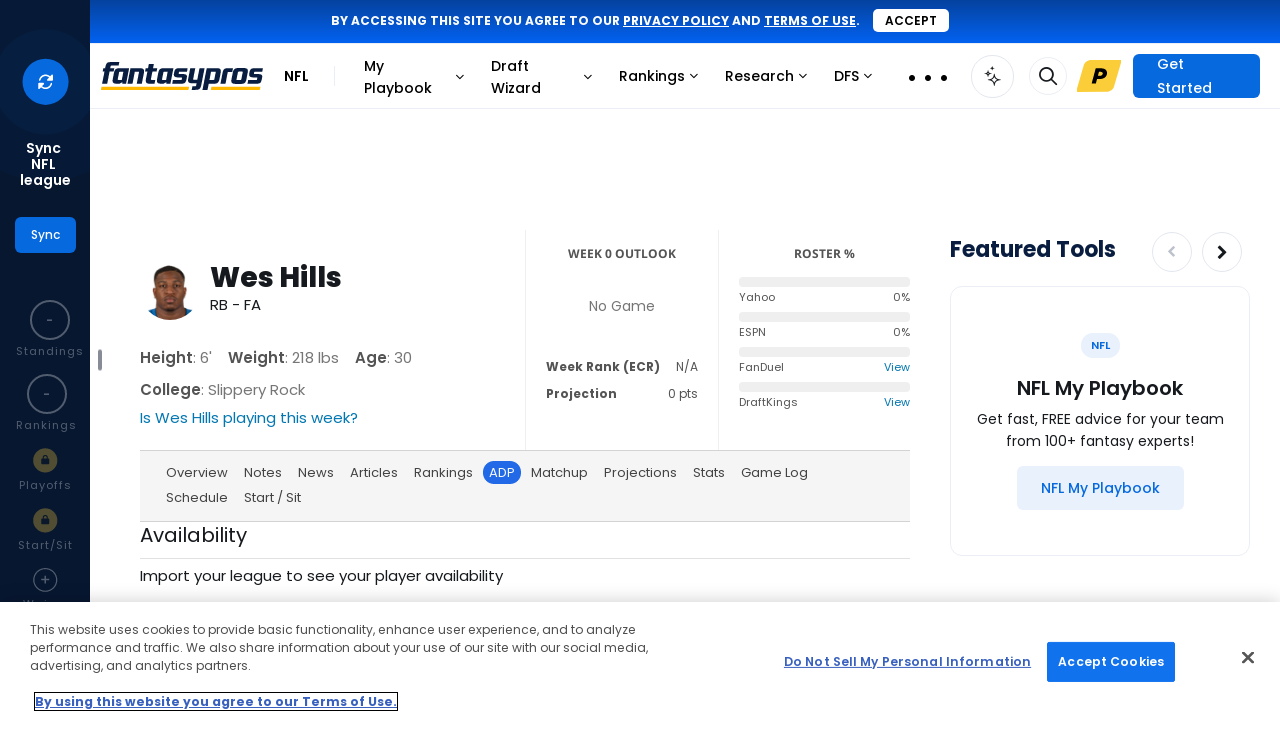

--- FILE ---
content_type: text/html; charset=UTF-8
request_url: https://www.fantasypros.com/nfl/adp/wes-hills.php
body_size: 42795
content:
<!DOCTYPE html>
<html lang="en">

<head>
    
    <title>Wes Hills Fantasy Football Average Draft Position (ADP) |  | FantasyPros</title>
    <meta property="og:title" content="Wes Hills Fantasy Football Average Draft Position (ADP) | " />
    <meta http-equiv="Content-Type" content="text/html; charset=UTF-8" />
    <link rel="preconnect" href="https://cdn.fantasypros.com" crossorigin="anonymous" />
    <link rel="preconnect" href="https://images.fantasypros.com" crossorigin="anonymous" />

    <meta name="description" content="Find out where Wes Hills () is being drafted for the 2025 season." />
<meta property="og:description" content="Find out where Wes Hills () is being drafted for the 2025 season." />
<link rel="canonical" href="https://www.fantasypros.com/nfl/adp/wes-hills.php" />

    <link rel="icon" sizes="192x192" href="/apple-touch-icon.png" />
    <link rel="icon" sizes="32x32" href="/fantasypros-favicon.ico" />
    <meta property="fb:pages" content="184352014941166"/>
    <meta name="viewport" content="width=device-width, initial-scale=1.0" />

    <script type="text/javascript">
        (()=>{"use strict";const e=/dwtest\./.test(window.location.host),t=(()=>{if(window.location.hostname.includes("local")&&window.location.port.includes("8080"))return!0;return/dwtest\.|localhost\.|dev-[a-z]+-p1\./.test(window.location.host)})(),o=/draftwizard\.|stagedw\.|private-drafts\./.test(window.location.host),n=t||o,r=/rod\.|jmo\.|tom\.|will\.|anthony\.|brandon\.|josh\.|logan\.|fuentes\.|kari\.|clinton\.|jay\.|justin\.|ryan\.|kitzman\.|beta\.|local\.fantasypros|fp\.dev|fp\.test/.test(window.location.host);(()=>{if(window?.PLAYERCARDS_CONFIG?.isChromeExtension)return!0;const{protocol:e}=window.location;["chrome-extension:","moz-extension:"].includes(e)})();if(window.FP=window.FP||{hasLocalStorage:!1,pageData:{width:window.innerWidth},readCookie:function(e){e=e.replace(/([.*+?^=!:${}()|[\]/\\])/g,"\\$1");var t=new RegExp("(?:^|;)\\s?"+e+"=(.*?)(?:;|$)","i"),o=document.cookie.match(t);return o&&unescape(o[1])},createCookie:function(e,t,o){o||0===o||(o=7);var n="";if(0!==o){var r=new Date;r.setTime(r.getTime()+24*o*60*60*1e3),n="; expires="+r.toGMTString()}var s="; domain=.fantasypros.com",a=location.host.split(".");"dev"==a[a.length-1]&&(s="; domain=.fp.dev"),"test"==a[a.length-1]&&(s="; domain=.fp.test"),document.cookie=e+"="+t+n+s+"; path=/; SameSite=None; Secure"},deleteCookie:function(e){FP.readCookie(e)&&FP.createCookie(e,"",-365)},setSyncedLeagueCounts:function(e){if(!e||!Object.keys(e).length)return;let t={};["nfl","mlb","nba"].forEach((o=>{const n=`${o}_leagues`;t[o]=e?.[n]??0})),localStorage.setItem("syncedLeagues",JSON.stringify(t))},getSyncedLeagueCounts:function(){const e=localStorage.getItem("syncedLeagues");if(!e)return{};try{return JSON.parse(e)}catch{}return{}},regfence:function(e,t,o){if(null===FP.readCookie("fptoken")){e&&e.preventDefault(),o||(o="Click"),t||(t=o),setTimeout(r,800);var n=!1;function r(){n||(n=!0,window.location="https://www.fantasypros.com/accounts/signin/?display=regfence&next="+window.location.href)}return"function"==typeof ga&&ga("send","event","Registration Fence","Login or Register",t,{hitCallback:r}),!1}return!0},updateSearchResult:function(e,t,o,n){var r="q="+e,s="&include=all";t&&(s="&index="+o.toLowerCase()+"_players");var a=new XMLHttpRequest;a.open("GET","https://api.fantasypros.com/v2/ajax/search.php?"+r+s,!0),a.withCredentials=!0,a.onload=function(){if(this.status>=200&&this.status<400){var r=JSON.parse(this.response),s=document.querySelector(".search-box-results");s.classList.remove("wsis"),s.innerHTML="";var a={},i={},c={},l=0;if(t)a[o]=[],i[o]=[];else for(var d of["NFL","MLB","NBA","NHL"])a[d]=[],i[d]=[];var u=null;if(u=r.results)for(const[e,t]of Object.entries(u))t&&t.length>0&&(c[e]=[],t.forEach((function(t){var o=t;c[e].push(o),l++})));if(t){s.classList.add("wsis"),t.parentNode.appendChild(s);let e=n?c.player:e[o];e.forEach((function(e){s.appendChild(searchResultHtml(e,true))}))}else{var f=document.querySelector(".js-search-nav-form").parentNode,p={teams:"shirt-tank-top",news:"newspaper-o",players:"user",tools:"tool-wrench",rankings:"chart-simple",reports:"file-chart-column"};document.querySelector(".search-box-results")?.parentNode?.classList?.contains("top-search")||f.appendChild(document.querySelector(".search-box-results"));for(const[e,t]of Object.entries(c))if(t.length>0){var h=document.createElement("div");h.setAttribute("class","row-title");var g=document.createElement("h4"),m=e.endsWith("s")?e:e+"s";g.innerHTML=m;var y=document.createElement("i");y.className="mcu-icon-"+p[m],y.ariaHidden=!0,h.appendChild(y),h.appendChild(g),document.querySelector(".search-box-results").appendChild(h);for(const e of t)document.querySelector(".search-box-results")?.appendChild(searchResultHtml(e))}}if(l>0)t?document.querySelector(".search-box-results.wsis").style.display="block":document.querySelector(".search-box-results").style.display="block";else if(0==l&&e?.length>3){let e='<div class="no-search-results"><h4>No Results Found</h4></div>';document.querySelector(".search-box-results")?.insertAdjacentHTML("beforeend",e),document.querySelector(".search-box-results").style.display="block"}else document.querySelector(".search-box-results").style.display="none";l>0&&(FP.pageData.searchURL?loadPlayerSearch(e,t):updateSearchItems(e,t))}},a.onerror=function(){},a.send()},getPrefsCookie:function(){let e=arguments.length>0&&void 0!==arguments[0]?arguments[0]:"";const t=FP.readCookie("fp_prefs");if(!t)return{};try{const o=JSON.parse(atob(t));return e?o[e]:o}catch{}return{}},setPrefsCookie:function(){let e=arguments.length>0&&void 0!==arguments[0]?arguments[0]:"",t=arguments.length>1&&void 0!==arguments[1]?arguments[1]:"";const o={"fp-cc":["in","hidden","off"],fp_site_version:[1,2,3]}[e];if(!o)return;if(!o.includes(t))return;const n=FP.getPrefsCookie();n[e]=t;const r=Object.keys(n).sort(),s={};r.forEach((e=>s[e]=n[e]));const a=JSON.stringify(s),i=btoa(a);FP.createCookie("fp_prefs",i,60)},updateFavoriteLink:function(){let e=arguments.length>0&&void 0!==arguments[0]?arguments[0]:{},t=arguments.length>1&&void 0!==arguments[1]?arguments[1]:{};if(null===FP.readCookie("fptoken"))return;let o="https://partners.fantasypros.com/api/c1/user-update-favorite-links.php";r&&(o="/api/c1/user-update-favorite-links.php"),fetch(o,{method:"POST",headers:{"Content-Type":"application/json"},credentials:"include",body:JSON.stringify({sport:e.sport,area:e.area,category:e.category,navigation_id:e.navigation_id||null,title:e.title,url:e.url,active:e.active})}).then((e=>{if(!e.ok)throw new Error("Error updating favorite link");return e.json()})).catch((()=>{})).finally((()=>{"function"==typeof t&&t()}))},getFavoriteLinks:function(e){let t=arguments.length>1&&void 0!==arguments[1]?arguments[1]:{},o=arguments.length>2&&void 0!==arguments[2]?arguments[2]:{};if(null===FP.readCookie("fptoken"))return{};let n="https://partners.fantasypros.com/api/c1/user-get-favorite-links.php";r&&(n="/api/c1/user-get-favorite-links.php"),n+=`?sport=${e}`,t.area&&(n+=`&area=${t.area}`);let s={};return fetch(n,{credentials:"include"}).then((e=>{if(!e.ok)throw new Error("Error updating favorite link");return e.json()})).then((e=>s=e)).catch((()=>{})).finally((()=>("function"==typeof o&&o(s),s)))},isDwtest:e,isDraftWizard:n,isDraftWizardDev:t,isDraftWizardProd:o,isBadassDev:r},"undefined"!=typeof localStorage)try{localStorage.setItem("__fp_ls_test__","yes"),"yes"===localStorage.getItem("__fp_ls_test__")&&(localStorage.removeItem("__fp_ls_test__"),window.FP.hasLocalStorage=!0)}catch(e){}})();    </script>
    <script type="text/javascript">
        FP.pageData.pageSport = 'nfl';
    </script>

    <style>
        @font-face{font-display:block;font-family:"mcu-icons";src:url("https://cdn.fantasypros.com/fonts/mcu-icons-ddd409aaaff0db1e33abe17c2f238d1efbd05bf8.woff2") format("woff2")}i[class^=mcu-icon-],i[class*=" mcu-icon-"]{display:inline-block;line-height:1;height:1em}i[class^=mcu-icon-]::before,i[class*=" mcu-icon-"]::before{display:inline-block;font-family:mcu-icons !important;-webkit-font-smoothing:antialiased;-moz-osx-font-smoothing:grayscale;font-style:normal;font-variant:normal;font-weight:normal !important;line-height:1;text-transform:none}.mcu-icon-angle-double-down::before{content:""}.mcu-icon-angle-double-left::before{content:""}.mcu-icon-angle-double-right::before{content:""}.mcu-icon-angle-double-up::before{content:""}.mcu-icon-angle-down-light::before{content:""}.mcu-icon-angle-down::before{content:""}.mcu-icon-angle-left-light::before{content:""}.mcu-icon-angle-left::before{content:""}.mcu-icon-angle-right-light::before{content:""}.mcu-icon-angle-right::before{content:""}.mcu-icon-angle-up-light::before{content:""}.mcu-icon-angle-up::before{content:""}.mcu-icon-arrow-circle-o::before{content:""}.mcu-icon-arrow-circle::before{content:""}.mcu-icon-arrow-down-from-line-light::before{content:""}.mcu-icon-arrow-down-left-and-arrow-up-right-to-center::before{content:""}.mcu-icon-arrow-down-left-solid::before{content:""}.mcu-icon-arrow-down-light::before{content:""}.mcu-icon-arrow-down-right-solid::before{content:""}.mcu-icon-arrow-down-right::before{content:""}.mcu-icon-arrow-down-solid::before{content:""}.mcu-icon-arrow-down::before{content:""}.mcu-icon-arrow-left-light::before{content:""}.mcu-icon-arrow-left-solid::before{content:""}.mcu-icon-arrow-left::before{content:""}.mcu-icon-arrow-right-arrow-left-light::before{content:""}.mcu-icon-arrow-right-arrow-left::before{content:""}.mcu-icon-arrow-right-light::before{content:""}.mcu-icon-arrow-right-solid::before{content:""}.mcu-icon-arrow-right::before{content:""}.mcu-icon-arrow-turn-down-left::before{content:""}.mcu-icon-arrow-turn-down-right-light::before{content:""}.mcu-icon-arrow-turn-down-right::before{content:""}.mcu-icon-arrow-up-left-solid::before{content:""}.mcu-icon-arrow-up-light::before{content:""}.mcu-icon-arrow-up-right-and-arrow-down-left-from-center::before{content:""}.mcu-icon-arrow-up-right-from-square-light::before{content:""}.mcu-icon-arrow-up-right-solid::before{content:""}.mcu-icon-arrow-up-right::before{content:""}.mcu-icon-arrow-up-solid::before{content:""}.mcu-icon-arrow-up::before{content:""}.mcu-icon-arrows-h::before{content:""}.mcu-icon-arrows-rotate-light::before{content:""}.mcu-icon-ban::before{content:""}.mcu-icon-bar-chart::before{content:""}.mcu-icon-bars-light::before{content:""}.mcu-icon-bars::before{content:""}.mcu-icon-bell-o-light::before{content:""}.mcu-icon-bell-o::before{content:""}.mcu-icon-bell::before{content:""}.mcu-icon-bookmark-light::before{content:""}.mcu-icon-bookmark-solid::before{content:""}.mcu-icon-bookmark-star::before{content:""}.mcu-icon-calculator::before{content:""}.mcu-icon-calendar-check-o::before{content:""}.mcu-icon-calendar-o::before{content:""}.mcu-icon-calendar-star-light::before{content:""}.mcu-icon-caret-down::before{content:""}.mcu-icon-caret-left::before{content:""}.mcu-icon-caret-right::before{content:""}.mcu-icon-caret-up::before{content:""}.mcu-icon-chart-line::before{content:""}.mcu-icon-chart-mixed-light::before{content:""}.mcu-icon-chart-mixed-solid::before{content:""}.mcu-icon-chart-simple::before{content:""}.mcu-icon-chart-standings-o::before{content:""}.mcu-icon-chart-standings::before{content:""}.mcu-icon-cheat-sheet::before{content:""}.mcu-icon-check-circle::before{content:""}.mcu-icon-check-light::before{content:""}.mcu-icon-check::before{content:""}.mcu-icon-chevron-down::before{content:""}.mcu-icon-chevron-left::before{content:""}.mcu-icon-chevron-right::before{content:""}.mcu-icon-chevron-up::before{content:""}.mcu-icon-circle-arrow-down-left::before{content:""}.mcu-icon-circle-arrow-down-right::before{content:""}.mcu-icon-circle-arrow-down::before{content:""}.mcu-icon-circle-arrow-left::before{content:""}.mcu-icon-circle-arrow-right-modern::before{content:""}.mcu-icon-circle-arrow-right::before{content:""}.mcu-icon-circle-arrow-up-left::before{content:""}.mcu-icon-circle-arrow-up-right::before{content:""}.mcu-icon-circle-arrow-up::before{content:""}.mcu-icon-circle-check-o::before{content:""}.mcu-icon-circle-dot::before{content:""}.mcu-icon-circle-info-sharp-light::before{content:""}.mcu-icon-circle-minus::before{content:""}.mcu-icon-circle-o-notch::before{content:""}.mcu-icon-circle-plus-o::before{content:""}.mcu-icon-circle-plus::before{content:""}.mcu-icon-circle-swap::before{content:""}.mcu-icon-circle-thin::before{content:""}.mcu-icon-circle-user-solid::before{content:""}.mcu-icon-circle-x-mark::before{content:""}.mcu-icon-circle::before{content:""}.mcu-icon-clock-o::before{content:""}.mcu-icon-clock-rotate-left::before{content:""}.mcu-icon-clone::before{content:""}.mcu-icon-close-light::before{content:""}.mcu-icon-close::before{content:""}.mcu-icon-coach-ai-star-solid::before{content:""}.mcu-icon-coach-ai-star::before{content:""}.mcu-icon-coach-ai::before{content:""}.mcu-icon-copy-light-full::before{content:""}.mcu-icon-copy::before{content:""}.mcu-icon-credit-card-light::before{content:""}.mcu-icon-crosshairs-o::before{content:""}.mcu-icon-crosshairs-simple::before{content:""}.mcu-icon-crosshairs::before{content:""}.mcu-icon-css3-alt::before{content:""}.mcu-icon-download::before{content:""}.mcu-icon-draft-board-light::before{content:""}.mcu-icon-draft-board-solid::before{content:""}.mcu-icon-draft-simulator::before{content:""}.mcu-icon-edit::before{content:""}.mcu-icon-ellipsis-h-spaced::before{content:""}.mcu-icon-ellipsis-h::before{content:""}.mcu-icon-ellipsis-v::before{content:""}.mcu-icon-ellipsis::before{content:""}.mcu-icon-envelope-light::before{content:""}.mcu-icon-envelope::before{content:""}.mcu-icon-exchange::before{content:""}.mcu-icon-exclamation-circle::before{content:""}.mcu-icon-exclamation-triangle-light::before{content:""}.mcu-icon-exclamation-triangle::before{content:""}.mcu-icon-expert-rankings::before{content:""}.mcu-icon-external-link-light::before{content:""}.mcu-icon-external-link::before{content:""}.mcu-icon-face-frown::before{content:""}.mcu-icon-face-meh-light::before{content:""}.mcu-icon-face-smile-plus-light::before{content:""}.mcu-icon-face-thinking::before{content:""}.mcu-icon-facebook-square::before{content:""}.mcu-icon-facebook::before{content:""}.mcu-icon-fat-arrow-up::before{content:""}.mcu-icon-file-chart-column::before{content:""}.mcu-icon-filter::before{content:""}.mcu-icon-floppy-o::before{content:""}.mcu-icon-folder-open::before{content:""}.mcu-icon-football-helmet::before{content:""}.mcu-icon-football::before{content:""}.mcu-icon-fp-logo-o::before{content:""}.mcu-icon-fp-logo-solid::before{content:""}.mcu-icon-futbol-o::before{content:""}.mcu-icon-gameday::before{content:""}.mcu-icon-gear-light::before{content:""}.mcu-icon-gift-light::before{content:""}.mcu-icon-grip-lines-vertical::before{content:""}.mcu-icon-grip-lines::before{content:""}.mcu-icon-handshake-o::before{content:""}.mcu-icon-handshake-simple-light::before{content:""}.mcu-icon-house-blank::before{content:""}.mcu-icon-house-light::before{content:""}.mcu-icon-house-solid::before{content:""}.mcu-icon-html5::before{content:""}.mcu-icon-image-circle-plus::before{content:""}.mcu-icon-image::before{content:""}.mcu-icon-info-circle::before{content:""}.mcu-icon-instagram::before{content:""}.mcu-icon-keeper::before{content:""}.mcu-icon-lightbulb::before{content:""}.mcu-icon-lightning-bolt::before{content:""}.mcu-icon-line-chart::before{content:""}.mcu-icon-lineup-optimizer::before{content:""}.mcu-icon-list-ol-123::before{content:""}.mcu-icon-list-ol::before{content:""}.mcu-icon-list-radio::before{content:""}.mcu-icon-location-arrow-o::before{content:""}.mcu-icon-lock-o::before{content:""}.mcu-icon-lock::before{content:""}.mcu-icon-long-arrow-left::before{content:""}.mcu-icon-long-arrow-right::before{content:""}.mcu-icon-magnifying-glass-plus-light::before{content:""}.mcu-icon-medal-light::before{content:""}.mcu-icon-medal-solid::before{content:""}.mcu-icon-message-lines-light::before{content:""}.mcu-icon-message-lines-solid::before{content:""}.mcu-icon-message-plus-light::before{content:""}.mcu-icon-microphone-slash::before{content:""}.mcu-icon-microphone::before{content:""}.mcu-icon-minus-light::before{content:""}.mcu-icon-minus-square::before{content:""}.mcu-icon-minus::before{content:""}.mcu-icon-money::before{content:""}.mcu-icon-my-leagues::before{content:""}.mcu-icon-myplaybook-clipboard::before{content:""}.mcu-icon-myplaybook::before{content:""}.mcu-icon-new-baseball::before{content:""}.mcu-icon-newspaper-o::before{content:""}.mcu-icon-pause::before{content:""}.mcu-icon-pencil::before{content:""}.mcu-icon-play-circle::before{content:""}.mcu-icon-play-design-light::before{content:""}.mcu-icon-play-design-solid::before{content:""}.mcu-icon-play-light::before{content:""}.mcu-icon-play::before{content:""}.mcu-icon-plus-light::before{content:""}.mcu-icon-plus-square::before{content:""}.mcu-icon-plus::before{content:""}.mcu-icon-premium-badge::before{content:""}.mcu-icon-print::before{content:""}.mcu-icon-question-circle-light::before{content:""}.mcu-icon-question-circle-o-light::before{content:""}.mcu-icon-question-circle::before{content:""}.mcu-icon-quote-left::before{content:""}.mcu-icon-quote-right::before{content:""}.mcu-icon-random::before{content:""}.mcu-icon-ranking-star-light::before{content:""}.mcu-icon-reddit-alien::before{content:""}.mcu-icon-refresh::before{content:""}.mcu-icon-reply-solid::before{content:""}.mcu-icon-reply::before{content:""}.mcu-icon-right-from-bracket-light::before{content:""}.mcu-icon-robot::before{content:""}.mcu-icon-rocket-launch::before{content:""}.mcu-icon-rotate-right-light::before{content:""}.mcu-icon-screwdriver-wrench-light::before{content:""}.mcu-icon-search-light::before{content:""}.mcu-icon-search-thin::before{content:""}.mcu-icon-search::before{content:""}.mcu-icon-share-alt::before{content:""}.mcu-icon-share-light::before{content:""}.mcu-icon-shirt-tank-top::before{content:""}.mcu-icon-sidebar-light::before{content:""}.mcu-icon-sidebar-solid::before{content:""}.mcu-icon-signs-post-light::before{content:""}.mcu-icon-skeleton-silhouette::before{content:""}.mcu-icon-sliders-light::before{content:""}.mcu-icon-sliders::before{content:""}.mcu-icon-sort-amount-asc::before{content:""}.mcu-icon-sort-amount-desc::before{content:""}.mcu-icon-sort-asc::before{content:""}.mcu-icon-sort-desc::before{content:""}.mcu-icon-soundcloud::before{content:""}.mcu-icon-spinner::before{content:""}.mcu-icon-sport-mlb::before{content:""}.mcu-icon-sport-nba::before{content:""}.mcu-icon-sport-nfl::before{content:""}.mcu-icon-sport-nhl::before{content:""}.mcu-icon-sport-pga::before{content:""}.mcu-icon-square-o::before{content:""}.mcu-icon-star-half-empty::before{content:""}.mcu-icon-star-modern-o::before{content:""}.mcu-icon-star-modern::before{content:""}.mcu-icon-star-o::before{content:""}.mcu-icon-star::before{content:""}.mcu-icon-tag::before{content:""}.mcu-icon-th::before{content:""}.mcu-icon-thumb-tack::before{content:""}.mcu-icon-thumbs-down-light::before{content:""}.mcu-icon-thumbs-down-o::before{content:""}.mcu-icon-thumbs-down-regular::before{content:""}.mcu-icon-thumbs-down::before{content:""}.mcu-icon-thumbs-up-light::before{content:""}.mcu-icon-thumbs-up-o::before{content:""}.mcu-icon-thumbs-up-regular::before{content:""}.mcu-icon-thumbs-up::before{content:""}.mcu-icon-thumbtack-light::before{content:""}.mcu-icon-timer::before{content:""}.mcu-icon-times-circle-o::before{content:""}.mcu-icon-times-circle::before{content:""}.mcu-icon-times::before{content:""}.mcu-icon-tool-wrench::before{content:""}.mcu-icon-tournament-bracket::before{content:""}.mcu-icon-trash-o-light::before{content:""}.mcu-icon-trash-o::before{content:""}.mcu-icon-trash::before{content:""}.mcu-icon-trophy-light::before{content:""}.mcu-icon-trophy-o::before{content:""}.mcu-icon-trophy::before{content:""}.mcu-icon-twitter-x-circle::before{content:""}.mcu-icon-twitter-x-square::before{content:""}.mcu-icon-twitter-x::before{content:""}.mcu-icon-twitter::before{content:""}.mcu-icon-unlock::before{content:""}.mcu-icon-user-o-light::before{content:""}.mcu-icon-user-o::before{content:""}.mcu-icon-user-square-light::before{content:""}.mcu-icon-user::before{content:""}.mcu-icon-users-light::before{content:""}.mcu-icon-users-medical::before{content:""}.mcu-icon-users-solid::before{content:""}.mcu-icon-users-viewfinder::before{content:""}.mcu-icon-volume-down::before{content:""}.mcu-icon-volume-off::before{content:""}.mcu-icon-volume-up::before{content:""}.mcu-icon-waiver-plan::before{content:""}.mcu-icon-wave-pulse::before{content:""}.mcu-icon-waveform-lines::before{content:""}.mcu-icon-wrench::before{content:""}.mcu-icon-wsis::before{content:""}.mcu-icon-xmark-light::before{content:""}.mcu-icon-xmark::before{content:""}.mcu-icon-youtube-play::before{content:""}.mcu-icon-youtube-square::before{content:""}.mcu-icon-beat{animation-name:mcu-icon-beat;animation-delay:var(--mcu-icon-animation-delay, 0s);animation-direction:var(--mcu-icon-animation-direction, normal);animation-duration:var(--mcu-icon-animation-duration, 1s);animation-iteration-count:var(--mcu-icon-animation-iteration-count, infinite);animation-timing-function:var(--mcu-icon-animation-timing, ease-in-out)}.mcu-icon-bounce{animation-name:mcu-icon-bounce;animation-delay:var(--mcu-icon-animation-delay, 0s);animation-direction:var(--mcu-icon-animation-direction, normal);animation-duration:var(--mcu-icon-animation-duration, 1s);animation-iteration-count:var(--mcu-icon-animation-iteration-count, infinite);animation-timing-function:var(--mcu-icon-animation-timing, cubic-bezier(0.28, 0.84, 0.42, 1))}.mcu-icon-fade{animation-name:mcu-icon-fade;animation-delay:var(--mcu-icon-animation-delay, 0s);animation-direction:var(--mcu-icon-animation-direction, normal);animation-duration:var(--mcu-icon-animation-duration, 1s);animation-iteration-count:var(--mcu-icon-animation-iteration-count, infinite);animation-timing-function:var(--mcu-icon-animation-timing, cubic-bezier(0.4, 0, 0.6, 1))}.mcu-icon-beat-fade{animation-name:mcu-icon-beat-fade;animation-delay:var(--mcu-icon-animation-delay, 0s);animation-direction:var(--mcu-icon-animation-direction, normal);animation-duration:var(--mcu-icon-animation-duration, 1s);animation-iteration-count:var(--mcu-icon-animation-iteration-count, infinite);animation-timing-function:var(--mcu-icon-animation-timing, cubic-bezier(0.4, 0, 0.6, 1))}.mcu-icon-flip{animation-name:mcu-icon-flip;animation-delay:var(--mcu-icon-animation-delay, 0s);animation-direction:var(--mcu-icon-animation-direction, normal);animation-duration:var(--mcu-icon-animation-duration, 1s);animation-iteration-count:var(--mcu-icon-animation-iteration-count, infinite);animation-timing-function:var(--mcu-icon-animation-timing, ease-in-out)}.mcu-icon-shake{animation-name:mcu-icon-shake;animation-delay:var(--mcu-icon-animation-delay, 0s);animation-direction:var(--mcu-icon-animation-direction, normal);animation-duration:var(--mcu-icon-animation-duration, 1s);animation-iteration-count:var(--mcu-icon-animation-iteration-count, infinite);animation-timing-function:var(--mcu-icon-animation-timing, linear)}.mcu-icon-spin{animation-name:mcu-icon-spin;animation-delay:var(--mcu-icon-animation-delay, 0s);animation-direction:var(--mcu-icon-animation-direction, normal);animation-duration:var(--mcu-icon-animation-duration, 2s);animation-iteration-count:var(--mcu-icon-animation-iteration-count, infinite);animation-timing-function:var(--mcu-icon-animation-timing, linear)}.mcu-icon-spin-reverse{--mcu-icon-animation-direction: reverse}.mcu-icon-pulse,.mcu-icon-spin-pulse{animation-name:mcu-icon-spin;animation-direction:var(--mcu-icon-animation-direction, normal);animation-duration:var(--mcu-icon-animation-duration, 1s);animation-iteration-count:var(--mcu-icon-animation-iteration-count, infinite);animation-timing-function:var(--mcu-icon-animation-timing, steps(8))}@media(prefers-reduced-motion: reduce){.mcu-icon-beat,.mcu-icon-bounce,.mcu-icon-fade,.mcu-icon-beat-fade,.mcu-icon-flip,.mcu-icon-pulse,.mcu-icon-shake,.mcu-icon-spin,.mcu-icon-spin-pulse{animation-delay:-1ms;animation-duration:1ms;animation-iteration-count:1;transition-delay:0s;transition-duration:0s}}@keyframes mcu-icon-beat{0%,90%{transform:scale(1)}45%{transform:scale(var(--mcu-icon-beat-scale, 1.25))}}@keyframes mcu-icon-bounce{0%{transform:scale(1, 1) translateY(0)}10%{transform:scale(var(--mcu-icon-bounce-start-scale-x, 1.1), var(--mcu-icon-bounce-start-scale-y, 0.9)) translateY(0)}30%{transform:scale(var(--mcu-icon-bounce-jump-scale-x, 0.9), var(--mcu-icon-bounce-jump-scale-y, 1.1)) translateY(var(--mcu-icon-bounce-height, -0.5em))}50%{transform:scale(var(--mcu-icon-bounce-land-scale-x, 1.05), var(--mcu-icon-bounce-land-scale-y, 0.95)) translateY(0)}57%{transform:scale(1, 1) translateY(var(--mcu-icon-bounce-rebound, -0.125em))}64%{transform:scale(1, 1) translateY(0)}100%{transform:scale(1, 1) translateY(0)}}@keyframes mcu-icon-fade{50%{opacity:var(--mcu-icon-fade-opacity, 0.4)}}@keyframes mcu-icon-beat-fade{0%,100%{opacity:var(--mcu-icon-beat-fade-opacity, 0.4);transform:scale(1)}50%{opacity:1;transform:scale(var(--mcu-icon-beat-fade-scale, 1.125))}}@keyframes mcu-icon-flip{50%{transform:rotate3d(var(--mcu-icon-flip-x, 0), var(--mcu-icon-flip-y, 1), var(--mcu-icon-flip-z, 0), var(--mcu-icon-flip-angle, -180deg))}}@keyframes mcu-icon-shake{0%{transform:rotate(-15deg)}4%{transform:rotate(15deg)}8%,24%{transform:rotate(-18deg)}12%,28%{transform:rotate(18deg)}16%{transform:rotate(-22deg)}20%{transform:rotate(22deg)}32%{transform:rotate(-12deg)}36%{transform:rotate(12deg)}40%,100%{transform:rotate(0deg)}}@keyframes mcu-icon-spin{0%{transform:rotate(0deg)}100%{transform:rotate(360deg)}}i[class^=mcu-icon-],i[class*=" mcu-icon-"]{display:inline-block;line-height:1}        .mcu-positions--qb{--mcu-pos-background-color: #C8A1FF;background-color:#c8a1ff}.mcu-positions--qb:hover{background-color:#c8a1ff}.mcu-positions-border--qb{--mcu-pos-border-color: #C8A1FF;border-color:#c8a1ff}.mcu-positions--qb-light{--mcu-pos-background-color: #E6D4FF;background-color:#e6d4ff}.mcu-positions--qb-light:hover{background-color:#e6d4ff}.mcu-positions-border--qb-light{--mcu-pos-border-color: #E6D4FF;border-color:#e6d4ff}.mcu-positions--rb{--mcu-pos-background-color: #83DCEF;background-color:#83dcef}.mcu-positions--rb:hover{background-color:#83dcef}.mcu-positions-border--rb{--mcu-pos-border-color: #83DCEF;border-color:#83dcef}.mcu-positions--rb-light{--mcu-pos-background-color: #C7EFF8;background-color:#c7eff8}.mcu-positions--rb-light:hover{background-color:#c7eff8}.mcu-positions-border--rb-light{--mcu-pos-border-color: #C7EFF8;border-color:#c7eff8}.mcu-positions--wr{--mcu-pos-background-color: #85DE9E;background-color:#85de9e}.mcu-positions--wr:hover{background-color:#85de9e}.mcu-positions-border--wr{--mcu-pos-border-color: #85DE9E;border-color:#85de9e}.mcu-positions--wr-light{--mcu-pos-background-color: #C8F0D3;background-color:#c8f0d3}.mcu-positions--wr-light:hover{background-color:#c8f0d3}.mcu-positions-border--wr-light{--mcu-pos-border-color: #C8F0D3;border-color:#c8f0d3}.mcu-positions--te{--mcu-pos-background-color: #FF8AA2;background-color:#ff8aa2}.mcu-positions--te:hover{background-color:#ff8aa2}.mcu-positions-border--te{--mcu-pos-border-color: #FF8AA2;border-color:#ff8aa2}.mcu-positions--te-light{--mcu-pos-background-color: #FFCAD5;background-color:#ffcad5}.mcu-positions--te-light:hover{background-color:#ffcad5}.mcu-positions-border--te-light{--mcu-pos-border-color: #FFCAD5;border-color:#ffcad5}.mcu-positions--k{--mcu-pos-background-color: #FDB97C;background-color:#fdb97c}.mcu-positions--k:hover{background-color:#fdb97c}.mcu-positions-border--k{--mcu-pos-border-color: #FDB97C;border-color:#fdb97c}.mcu-positions--k-light{--mcu-pos-background-color: #FEDFC4;background-color:#fedfc4}.mcu-positions--k-light:hover{background-color:#fedfc4}.mcu-positions-border--k-light{--mcu-pos-border-color: #FEDFC4;border-color:#fedfc4}.mcu-positions--dst{--mcu-pos-background-color: #BDC3CD;background-color:#bdc3cd}.mcu-positions--dst:hover{background-color:#bdc3cd}.mcu-positions-border--dst{--mcu-pos-border-color: #BDC3CD;border-color:#bdc3cd}.mcu-positions--dst-light{--mcu-pos-background-color: #E1E4E8;background-color:#e1e4e8}.mcu-positions--dst-light:hover{background-color:#e1e4e8}.mcu-positions-border--dst-light{--mcu-pos-border-color: #E1E4E8;border-color:#e1e4e8}.mcu-positions--bn{--mcu-pos-background-color: #EBEEF4;background-color:#ebeef4}.mcu-positions--bn:hover{background-color:#ebeef4}.mcu-positions-border--bn{--mcu-pos-border-color: #EBEEF4;border-color:#ebeef4}.mcu-positions--bn-light{--mcu-pos-background-color: #EBEEF4;background-color:#ebeef4}.mcu-positions--bn-light:hover{background-color:#ebeef4}.mcu-positions-border--bn-light{--mcu-pos-border-color: #EBEEF4;border-color:#ebeef4}.mcu-positions--cb{--mcu-pos-background-color: #F6E5AB;background-color:#f6e5ab}.mcu-positions--cb:hover{background-color:#f6e5ab}.mcu-positions-border--cb{--mcu-pos-border-color: #F6E5AB;border-color:#f6e5ab}.mcu-positions--cb-light{--mcu-pos-background-color: #FBF3D9;background-color:#fbf3d9}.mcu-positions--cb-light:hover{background-color:#fbf3d9}.mcu-positions-border--cb-light{--mcu-pos-border-color: #FBF3D9;border-color:#fbf3d9}.mcu-positions--dl{--mcu-pos-background-color: #F6E5AB;background-color:#f6e5ab}.mcu-positions--dl:hover{background-color:#f6e5ab}.mcu-positions-border--dl{--mcu-pos-border-color: #F6E5AB;border-color:#f6e5ab}.mcu-positions--dl-light{--mcu-pos-background-color: #FBF3D9;background-color:#fbf3d9}.mcu-positions--dl-light:hover{background-color:#fbf3d9}.mcu-positions-border--dl-light{--mcu-pos-border-color: #FBF3D9;border-color:#fbf3d9}.mcu-positions--lb{--mcu-pos-background-color: #F6E5AB;background-color:#f6e5ab}.mcu-positions--lb:hover{background-color:#f6e5ab}.mcu-positions-border--lb{--mcu-pos-border-color: #F6E5AB;border-color:#f6e5ab}.mcu-positions--lb-light{--mcu-pos-background-color: #FBF3D9;background-color:#fbf3d9}.mcu-positions--lb-light:hover{background-color:#fbf3d9}.mcu-positions-border--lb-light{--mcu-pos-border-color: #FBF3D9;border-color:#fbf3d9}.mcu-positions--db{--mcu-pos-background-color: #F6E5AB;background-color:#f6e5ab}.mcu-positions--db:hover{background-color:#f6e5ab}.mcu-positions-border--db{--mcu-pos-border-color: #F6E5AB;border-color:#f6e5ab}.mcu-positions--db-light{--mcu-pos-background-color: #FBF3D9;background-color:#fbf3d9}.mcu-positions--db-light:hover{background-color:#fbf3d9}.mcu-positions-border--db-light{--mcu-pos-border-color: #FBF3D9;border-color:#fbf3d9}.mcu-positions--idp{--mcu-pos-background-color: #F6E5AB;background-color:#f6e5ab}.mcu-positions--idp:hover{background-color:#f6e5ab}.mcu-positions-border--idp{--mcu-pos-border-color: #F6E5AB;border-color:#f6e5ab}.mcu-positions--idp-light{--mcu-pos-background-color: #FBF3D9;background-color:#fbf3d9}.mcu-positions--idp-light:hover{background-color:#fbf3d9}.mcu-positions-border--idp-light{--mcu-pos-border-color: #FBF3D9;border-color:#fbf3d9}.mcu-positions--de{--mcu-pos-background-color: #F6E5AB;background-color:#f6e5ab}.mcu-positions--de:hover{background-color:#f6e5ab}.mcu-positions-border--de{--mcu-pos-border-color: #F6E5AB;border-color:#f6e5ab}.mcu-positions--de-light{--mcu-pos-background-color: #FBF3D9;background-color:#fbf3d9}.mcu-positions--de-light:hover{background-color:#fbf3d9}.mcu-positions-border--de-light{--mcu-pos-border-color: #FBF3D9;border-color:#fbf3d9}.mcu-positions--dt{--mcu-pos-background-color: #F6E5AB;background-color:#f6e5ab}.mcu-positions--dt:hover{background-color:#f6e5ab}.mcu-positions-border--dt{--mcu-pos-border-color: #F6E5AB;border-color:#f6e5ab}.mcu-positions--dt-light{--mcu-pos-background-color: #FBF3D9;background-color:#fbf3d9}.mcu-positions--dt-light:hover{background-color:#fbf3d9}.mcu-positions-border--dt-light{--mcu-pos-border-color: #FBF3D9;border-color:#fbf3d9}.mcu-positions--s{--mcu-pos-background-color: #F6E5AB;background-color:#f6e5ab}.mcu-positions--s:hover{background-color:#f6e5ab}.mcu-positions-border--s{--mcu-pos-border-color: #F6E5AB;border-color:#f6e5ab}.mcu-positions--s-light{--mcu-pos-background-color: #FBF3D9;background-color:#fbf3d9}.mcu-positions--s-light:hover{background-color:#fbf3d9}.mcu-positions-border--s-light{--mcu-pos-border-color: #FBF3D9;border-color:#fbf3d9}.mcu-positions--tqb{--mcu-pos-background-color: #C8A1FF;background-color:#c8a1ff}.mcu-positions--tqb:hover{background-color:#c8a1ff}.mcu-positions-border--tqb{--mcu-pos-border-color: #C8A1FF;border-color:#c8a1ff}.mcu-positions--tqb-light{--mcu-pos-background-color: #E6D4FF;background-color:#e6d4ff}.mcu-positions--tqb-light:hover{background-color:#e6d4ff}.mcu-positions-border--tqb-light{--mcu-pos-border-color: #E6D4FF;border-color:#e6d4ff}.mcu-positions--tte{--mcu-pos-background-color: #FF8AA2;background-color:#ff8aa2}.mcu-positions--tte:hover{background-color:#ff8aa2}.mcu-positions-border--tte{--mcu-pos-border-color: #FF8AA2;border-color:#ff8aa2}.mcu-positions--tte-light{--mcu-pos-background-color: #FFCAD5;background-color:#ffcad5}.mcu-positions--tte-light:hover{background-color:#ffcad5}.mcu-positions-border--tte-light{--mcu-pos-border-color: #FFCAD5;border-color:#ffcad5}.mcu-positions--tk{--mcu-pos-background-color: #FDB97C;background-color:#fdb97c}.mcu-positions--tk:hover{background-color:#fdb97c}.mcu-positions-border--tk{--mcu-pos-border-color: #FDB97C;border-color:#fdb97c}.mcu-positions--tk-light{--mcu-pos-background-color: #FEDFC4;background-color:#fedfc4}.mcu-positions--tk-light:hover{background-color:#fedfc4}.mcu-positions-border--tk-light{--mcu-pos-border-color: #FEDFC4;border-color:#fedfc4}.mcu-positions--c{--mcu-pos-background-color: #F6E5AB;background-color:#f6e5ab}.mcu-positions--c:hover{background-color:#f6e5ab}.mcu-positions-border--c{--mcu-pos-border-color: #F6E5AB;border-color:#f6e5ab}.mcu-positions--c-light{--mcu-pos-background-color: #FBF3D9;background-color:#fbf3d9}.mcu-positions--c-light:hover{background-color:#fbf3d9}.mcu-positions-border--c-light{--mcu-pos-border-color: #FBF3D9;border-color:#fbf3d9}.mcu-positions--1b{--mcu-pos-background-color: #C8A1FF;background-color:#c8a1ff}.mcu-positions--1b:hover{background-color:#c8a1ff}.mcu-positions-border--1b{--mcu-pos-border-color: #C8A1FF;border-color:#c8a1ff}.mcu-positions--1b-light{--mcu-pos-background-color: #E6D4FF;background-color:#e6d4ff}.mcu-positions--1b-light:hover{background-color:#e6d4ff}.mcu-positions-border--1b-light{--mcu-pos-border-color: #E6D4FF;border-color:#e6d4ff}.mcu-positions--2b{--mcu-pos-background-color: #83DCEF;background-color:#83dcef}.mcu-positions--2b:hover{background-color:#83dcef}.mcu-positions-border--2b{--mcu-pos-border-color: #83DCEF;border-color:#83dcef}.mcu-positions--2b-light{--mcu-pos-background-color: #C7EFF8;background-color:#c7eff8}.mcu-positions--2b-light:hover{background-color:#c7eff8}.mcu-positions-border--2b-light{--mcu-pos-border-color: #C7EFF8;border-color:#c7eff8}.mcu-positions--3b{--mcu-pos-background-color: #C8A1FF;background-color:#c8a1ff}.mcu-positions--3b:hover{background-color:#c8a1ff}.mcu-positions-border--3b{--mcu-pos-border-color: #C8A1FF;border-color:#c8a1ff}.mcu-positions--3b-light{--mcu-pos-background-color: #E6D4FF;background-color:#e6d4ff}.mcu-positions--3b-light:hover{background-color:#e6d4ff}.mcu-positions-border--3b-light{--mcu-pos-border-color: #E6D4FF;border-color:#e6d4ff}.mcu-positions--ci{--mcu-pos-background-color: #C8A1FF;background-color:#c8a1ff}.mcu-positions--ci:hover{background-color:#c8a1ff}.mcu-positions-border--ci{--mcu-pos-border-color: #C8A1FF;border-color:#c8a1ff}.mcu-positions--ci-light{--mcu-pos-background-color: #E6D4FF;background-color:#e6d4ff}.mcu-positions--ci-light:hover{background-color:#e6d4ff}.mcu-positions-border--ci-light{--mcu-pos-border-color: #E6D4FF;border-color:#e6d4ff}.mcu-positions--if{--mcu-pos-background-color: #C8A1FF;background-color:#c8a1ff}.mcu-positions--if:hover{background-color:#c8a1ff}.mcu-positions-border--if{--mcu-pos-border-color: #C8A1FF;border-color:#c8a1ff}.mcu-positions--if-light{--mcu-pos-background-color: #E6D4FF;background-color:#e6d4ff}.mcu-positions--if-light:hover{background-color:#e6d4ff}.mcu-positions-border--if-light{--mcu-pos-border-color: #E6D4FF;border-color:#e6d4ff}.mcu-positions--ss{--mcu-pos-background-color: #83DCEF;background-color:#83dcef}.mcu-positions--ss:hover{background-color:#83dcef}.mcu-positions-border--ss{--mcu-pos-border-color: #83DCEF;border-color:#83dcef}.mcu-positions--ss-light{--mcu-pos-background-color: #C7EFF8;background-color:#c7eff8}.mcu-positions--ss-light:hover{background-color:#c7eff8}.mcu-positions-border--ss-light{--mcu-pos-border-color: #C7EFF8;border-color:#c7eff8}.mcu-positions--mi{--mcu-pos-background-color: #83DCEF;background-color:#83dcef}.mcu-positions--mi:hover{background-color:#83dcef}.mcu-positions-border--mi{--mcu-pos-border-color: #83DCEF;border-color:#83dcef}.mcu-positions--mi-light{--mcu-pos-background-color: #C7EFF8;background-color:#c7eff8}.mcu-positions--mi-light:hover{background-color:#c7eff8}.mcu-positions-border--mi-light{--mcu-pos-border-color: #C7EFF8;border-color:#c7eff8}.mcu-positions--of{--mcu-pos-background-color: #85DE9E;background-color:#85de9e}.mcu-positions--of:hover{background-color:#85de9e}.mcu-positions-border--of{--mcu-pos-border-color: #85DE9E;border-color:#85de9e}.mcu-positions--of-light{--mcu-pos-background-color: #C8F0D3;background-color:#c8f0d3}.mcu-positions--of-light:hover{background-color:#c8f0d3}.mcu-positions-border--of-light{--mcu-pos-border-color: #C8F0D3;border-color:#c8f0d3}.mcu-positions--cf{--mcu-pos-background-color: #85DE9E;background-color:#85de9e}.mcu-positions--cf:hover{background-color:#85de9e}.mcu-positions-border--cf{--mcu-pos-border-color: #85DE9E;border-color:#85de9e}.mcu-positions--cf-light{--mcu-pos-background-color: #C8F0D3;background-color:#c8f0d3}.mcu-positions--cf-light:hover{background-color:#c8f0d3}.mcu-positions-border--cf-light{--mcu-pos-border-color: #C8F0D3;border-color:#c8f0d3}.mcu-positions--rf{--mcu-pos-background-color: #85DE9E;background-color:#85de9e}.mcu-positions--rf:hover{background-color:#85de9e}.mcu-positions-border--rf{--mcu-pos-border-color: #85DE9E;border-color:#85de9e}.mcu-positions--rf-light{--mcu-pos-background-color: #C8F0D3;background-color:#c8f0d3}.mcu-positions--rf-light:hover{background-color:#c8f0d3}.mcu-positions-border--rf-light{--mcu-pos-border-color: #C8F0D3;border-color:#c8f0d3}.mcu-positions--lf{--mcu-pos-background-color: #85DE9E;background-color:#85de9e}.mcu-positions--lf:hover{background-color:#85de9e}.mcu-positions-border--lf{--mcu-pos-border-color: #85DE9E;border-color:#85de9e}.mcu-positions--lf-light{--mcu-pos-background-color: #C8F0D3;background-color:#c8f0d3}.mcu-positions--lf-light:hover{background-color:#c8f0d3}.mcu-positions-border--lf-light{--mcu-pos-border-color: #C8F0D3;border-color:#c8f0d3}.mcu-positions--sp{--mcu-pos-background-color: #FF8AA2;background-color:#ff8aa2}.mcu-positions--sp:hover{background-color:#ff8aa2}.mcu-positions-border--sp{--mcu-pos-border-color: #FF8AA2;border-color:#ff8aa2}.mcu-positions--sp-light{--mcu-pos-background-color: #FFCAD5;background-color:#ffcad5}.mcu-positions--sp-light:hover{background-color:#ffcad5}.mcu-positions-border--sp-light{--mcu-pos-border-color: #FFCAD5;border-color:#ffcad5}.mcu-positions--p{--mcu-pos-background-color: #FF8AA2;background-color:#ff8aa2}.mcu-positions--p:hover{background-color:#ff8aa2}.mcu-positions-border--p{--mcu-pos-border-color: #FF8AA2;border-color:#ff8aa2}.mcu-positions--p-light{--mcu-pos-background-color: #FFCAD5;background-color:#ffcad5}.mcu-positions--p-light:hover{background-color:#ffcad5}.mcu-positions-border--p-light{--mcu-pos-border-color: #FFCAD5;border-color:#ffcad5}.mcu-positions--rp{--mcu-pos-background-color: #FDB97C;background-color:#fdb97c}.mcu-positions--rp:hover{background-color:#fdb97c}.mcu-positions-border--rp{--mcu-pos-border-color: #FDB97C;border-color:#fdb97c}.mcu-positions--rp-light{--mcu-pos-background-color: #FEDFC4;background-color:#fedfc4}.mcu-positions--rp-light:hover{background-color:#fedfc4}.mcu-positions-border--rp-light{--mcu-pos-border-color: #FEDFC4;border-color:#fedfc4}.mcu-positions--dh{--mcu-pos-background-color: #BDC3CD;background-color:#bdc3cd}.mcu-positions--dh:hover{background-color:#bdc3cd}.mcu-positions-border--dh{--mcu-pos-border-color: #BDC3CD;border-color:#bdc3cd}.mcu-positions--dh-light{--mcu-pos-background-color: #E1E4E8;background-color:#e1e4e8}.mcu-positions--dh-light:hover{background-color:#e1e4e8}.mcu-positions-border--dh-light{--mcu-pos-border-color: #E1E4E8;border-color:#e1e4e8}.mcu-positions--pg{--mcu-pos-background-color: #FF8AA2;background-color:#ff8aa2}.mcu-positions--pg:hover{background-color:#ff8aa2}.mcu-positions-border--pg{--mcu-pos-border-color: #FF8AA2;border-color:#ff8aa2}.mcu-positions--pg-light{--mcu-pos-background-color: #FFCAD5;background-color:#ffcad5}.mcu-positions--pg-light:hover{background-color:#ffcad5}.mcu-positions-border--pg-light{--mcu-pos-border-color: #FFCAD5;border-color:#ffcad5}.mcu-positions--sg{--mcu-pos-background-color: #C8A1FF;background-color:#c8a1ff}.mcu-positions--sg:hover{background-color:#c8a1ff}.mcu-positions-border--sg{--mcu-pos-border-color: #C8A1FF;border-color:#c8a1ff}.mcu-positions--sg-light{--mcu-pos-background-color: #E6D4FF;background-color:#e6d4ff}.mcu-positions--sg-light:hover{background-color:#e6d4ff}.mcu-positions-border--sg-light{--mcu-pos-border-color: #E6D4FF;border-color:#e6d4ff}.mcu-positions--g{--mcu-pos-background-color: #FF8AA2;background-color:#ff8aa2}.mcu-positions--g:hover{background-color:#ff8aa2}.mcu-positions-border--g{--mcu-pos-border-color: #FF8AA2;border-color:#ff8aa2}.mcu-positions--g-light{--mcu-pos-background-color: #FFCAD5;background-color:#ffcad5}.mcu-positions--g-light:hover{background-color:#ffcad5}.mcu-positions-border--g-light{--mcu-pos-border-color: #FFCAD5;border-color:#ffcad5}.mcu-positions--sf{--mcu-pos-background-color: #85DE9E;background-color:#85de9e}.mcu-positions--sf:hover{background-color:#85de9e}.mcu-positions-border--sf{--mcu-pos-border-color: #85DE9E;border-color:#85de9e}.mcu-positions--sf-light{--mcu-pos-background-color: #C8F0D3;background-color:#c8f0d3}.mcu-positions--sf-light:hover{background-color:#c8f0d3}.mcu-positions-border--sf-light{--mcu-pos-border-color: #C8F0D3;border-color:#c8f0d3}.mcu-positions--pf{--mcu-pos-background-color: #83DCEF;background-color:#83dcef}.mcu-positions--pf:hover{background-color:#83dcef}.mcu-positions-border--pf{--mcu-pos-border-color: #83DCEF;border-color:#83dcef}.mcu-positions--pf-light{--mcu-pos-background-color: #C7EFF8;background-color:#c7eff8}.mcu-positions--pf-light:hover{background-color:#c7eff8}.mcu-positions-border--pf-light{--mcu-pos-border-color: #C7EFF8;border-color:#c7eff8}.mcu-positions--f{--mcu-pos-background-color: #85DE9E;background-color:#85de9e}.mcu-positions--f:hover{background-color:#85de9e}.mcu-positions-border--f{--mcu-pos-border-color: #85DE9E;border-color:#85de9e}.mcu-positions--f-light{--mcu-pos-background-color: #C8F0D3;background-color:#c8f0d3}.mcu-positions--f-light:hover{background-color:#c8f0d3}.mcu-positions-border--f-light{--mcu-pos-border-color: #C8F0D3;border-color:#c8f0d3}.mcu-positions--flex-qb-rb,.mcu-positions--flx-qb-rb{--flex-color-1: #C8A1FF;--flex-color-2: #83DCEF}.mcu-positions--flex-qb-wr,.mcu-positions--flx-qb-wr{--flex-color-1: #C8A1FF;--flex-color-2: #85DE9E}.mcu-positions--flex-qb-te,.mcu-positions--flx-qb-te{--flex-color-1: #C8A1FF;--flex-color-2: #FF8AA2}.mcu-positions--flex-wr-rb,.mcu-positions--flx-wr-rb{--flex-color-1: #85DE9E;--flex-color-2: #83DCEF}.mcu-positions--flex-rb-wr,.mcu-positions--flx-rb-wr{--flex-color-1: #83DCEF;--flex-color-2: #85DE9E}.mcu-positions--flex-rb-te,.mcu-positions--flx-rb-te{--flex-color-1: #83DCEF;--flex-color-2: #FF8AA2}.mcu-positions--flex-wr-te,.mcu-positions--flx-wr-te{--flex-color-1: #85DE9E;--flex-color-2: #FF8AA2}.mcu-positions--flex-qb-wr-rb,.mcu-positions--flx-qb-wr-rb{--flex-color-1: #C8A1FF;--flex-color-2: #85DE9E;--flex-color-3: #83DCEF}.mcu-positions--flex-qb-rb-wr,.mcu-positions--flx-qb-rb-wr{--flex-color-1: #C8A1FF;--flex-color-2: #83DCEF;--flex-color-3: #85DE9E}.mcu-positions--flex-qb-rb-te,.mcu-positions--flx-qb-rb-te{--flex-color-1: #C8A1FF;--flex-color-2: #83DCEF;--flex-color-3: #FF8AA2}.mcu-positions--flex-qb-wr-te,.mcu-positions--flx-qb-wr-te{--flex-color-1: #C8A1FF;--flex-color-2: #85DE9E;--flex-color-3: #FF8AA2}.mcu-positions--flex-wr-rb-te,.mcu-positions--flx-wr-rb-te{--flex-color-1: #83DCEF;--flex-color-2: #85DE9E;--flex-color-3: #FF8AA2}.mcu-positions--flex-rb-wr-te,.mcu-positions--flx-rb-wr-te{--flex-color-1: #83DCEF;--flex-color-2: #85DE9E;--flex-color-3: #FF8AA2}.mcu-positions--flex-qb-wr-rb-te,.mcu-positions--flx-qb-wr-rb-te{--flex-color-1: #C8A1FF;--flex-color-2: #85DE9E;--flex-color-3: #83DCEF;--flex-color-4: #FF8AA2}.mcu-positions--flex-qb-rb-wr-te,.mcu-positions--flx-qb-rb-wr-te{--flex-color-1: #C8A1FF;--flex-color-2: #83DCEF;--flex-color-3: #85DE9E;--flex-color-4: #FF8AA2}.mcu-positions--flex-flex,.mcu-positions--flx-flex{--flex-color-1: #85DE9E;--flex-color-2: #83DCEF;--flex-color-3: #FF8AA2}.mcu-positions--flex-flx,.mcu-positions--flx-flx{--flex-color-1: #85DE9E;--flex-color-2: #83DCEF;--flex-color-3: #FF8AA2}.mcu-positions--flex-sf,.mcu-positions--flx-sf{--flex-color-1: #C8A1FF;--flex-color-2: #85DE9E;--flex-color-3: #83DCEF;--flex-color-4: #FF8AA2}.mcu-positions--flex-op,.mcu-positions--flx-op{--flex-color-1: #C8A1FF;--flex-color-2: #85DE9E;--flex-color-3: #83DCEF;--flex-color-4: #FF8AA2}.mcu-positions--flex-c-1b-2b-dh-of,.mcu-positions--flx-c-1b-2b-dh-of{--flex-color-1: #C8A1FF;--flex-color-2: #85DE9E;--flex-color-3: #BDC3CD;--flex-color-4: #83DCEF;--flex-color-5: #F6E5AB}.mcu-positions--flex-pg-sg-sf-c-pf,.mcu-positions--flx-pg-sg-sf-c-pf{--flex-color-1: #C8A1FF;--flex-color-2: #85DE9E;--flex-color-3: #F6E5AB;--flex-color-4: #83DCEF;--flex-color-5: #FF8AA2}.mcu-positions--flex-sp-rp,.mcu-positions--flx-sp-rp{--flex-color-1: #FF8AA2;--flex-color-2: #FDB97C}.mcu-positions--flex-pg-sg,.mcu-positions--flx-pg-sg{--flex-color-1: #FF8AA2;--flex-color-2: #C8A1FF}.mcu-positions--flex-sf-pf,.mcu-positions--flx-sf-pf{--flex-color-1: #85DE9E;--flex-color-2: #83DCEF}.mcu-positions--flex-util,.mcu-positions--flx-util{--flex-color-1: #FF8AA2;--flex-color-2: #85DE9E;--flex-color-3: #F6E5AB}.mcu-positions--flex-ci-mi-of-dh,.mcu-positions--flx-ci-mi-of-dh{--flex-color-1: #C8A1FF;--flex-color-2: #83DCEF;--flex-color-3: #85DE9E;--flex-color-4: #BDC3CD}.mcu-positions--flex-mlb-util,.mcu-positions--flx-mlb-util{--flex-color-1: #C8A1FF;--flex-color-2: #83DCEF;--flex-color-3: #85DE9E;--flex-color-4: #BDC3CD}.mcu-positions--flex-g-f-c,.mcu-positions--flx-g-f-c{--flex-color-1: #FF8AA2;--flex-color-2: #85DE9E;--flex-color-3: #F6E5AB}.mcu-positions--flex-2,.mcu-positions--flx-2{background:linear-gradient(to right, var(--flex-color-1) 0% 50%, var(--flex-color-2) 50% 100%)}.mcu-positions--flex-3,.mcu-positions--flx-3{background:linear-gradient(to right, var(--flex-color-1) 0% 33%, var(--flex-color-2) 33% 66%, var(--flex-color-3) 66% 100%)}.mcu-positions--flex-4,.mcu-positions--flx-4{background:conic-gradient(var(--flex-color-2) 0 25%, var(--flex-color-4) 25% 50%, var(--flex-color-3) 50% 75%, var(--flex-color-1) 75% 100%)}.mcu-positions--flex-5,.mcu-positions--flx-5{background:conic-gradient(var(--flex-color-1) 0% 20%, var(--flex-color-2) 20% 40%, var(--flex-color-3) 40% 60%, var(--flex-color-4) 60% 80%, var(--flex-color-5) 80% 100%)}        :root{--neutrals-100: #ffffff;--neutrals-200: #f9fafc;--neutrals-300: #f3f5f9;--neutrals-400: #ebeef4;--neutrals-500: #e3e7ee;--neutrals-600: #ced2d8;--neutrals-700: #868b95;--neutrals-800: #525a67;--neutrals-900: #16191d;--dark-blue-100: #43587b;--dark-blue-200: #13284a;--dark-blue-300: #081d3f;--dark-blue-400: #071730;--dark-blue-500: #000a1a;--pros-blue-100: #e9f1fc;--pros-blue-150: #cde1f8;--pros-blue-200: #4e9aeb;--pros-blue-300: #0769de;--pros-blue-400: #025ab6;--pros-blue-500: #004790;--green-100: #effaf4;--green-150: #d4f1e5;--green-200: #7ee2b8;--green-300: #2abb7f;--green-400: #1c8157;--green-500: #164b35;--pros-yellow-100: #fcf6e4;--pros-yellow-150: #f7edce;--pros-yellow-200: #f6e5ab;--pros-yellow-300: #facd39;--pros-yellow-400: #f0bd3a;--pros-yellow-500: #e2a302;--orange-100: #fff6f0;--orange-150: #fae1cf;--orange-200: #fec195;--orange-300: #e56910;--orange-400: #bf5000;--orange-500: #702e00;--red-100: #ffeceb;--red-150: #f9dad8;--red-200: #fd9891;--red-300: #e2483d;--red-400: #c9372c;--red-450: #a52f25;--red-500: #5d1f1a;--color-positive: #1c8157;--color-neutral: #525a67;--color-negative: #c9372c;--coach-orange-200: #f9cf64;--coach-orange-300: #ffb800;--coach-purple-300: #9f00de;--coach-blue-200: #6fabef;--coach-blue-300: #1f82f5;--player-positions-qb: #C8A1FF;--player-positions-rb: #83DCEF;--player-positions-wr: #85DE9E;--player-positions-te: #FF8AA2;--player-positions-k: #FDB97C;--player-positions-dst: #BDC3CD;--player-positions-bn: #EBEEF4;--idp-color: #F6E5AB;--player-positions-cb: var(--idp-color);--player-positions-dl: var(--idp-color);--player-positions-lb: var(--idp-color);--player-positions-db: var(--idp-color);--player-positions-idp: var(--idp-color);--player-positions-de: var(--idp-color);--player-positions-dt: var(--idp-color);--player-positions-s: var(--idp-color);--player-positions-tqb: var(--player-positions-qb);--player-positions-tte: var(--player-positions-te);--player-positions-tk: var(--player-positions-k);--player-positions-c: #F6E5AB;--player-positions-1b: #C8A1FF;--player-positions-2b: #83DCEF;--player-positions-3b: var(--player-positions-1b);--player-positions-ci: var(--player-positions-1b);--player-positions-if: var(--player-positions-1b);--player-positions-ss: var(--player-positions-2b);--player-positions-mi: var(--player-positions-2b);--player-positions-of: #85DE9E;--player-positions-cf: var(--player-positions-of);--player-positions-rf: var(--player-positions-of);--player-positions-lf: var(--player-positions-of);--player-positions-sp: #FF8AA2;--player-positions-p: #FF8AA2;--player-positions-rp: #FDB97C;--player-positions-dh: #BDC3CD;--player-positions-pg: #FF8AA2;--player-positions-sg: #C8A1FF;--player-positions-g: #FF8AA2;--player-positions-sf: #85DE9E;--player-positions-pf: #83DCEF;--player-positions-f: #85DE98}    </style>

    
    <style>
    /*!
 *  Font Awesome 4.6.3 by @davegandy - http://fontawesome.io - @fontawesome
 *  License - http://fontawesome.io/license (Font: SIL OFL 1.1, CSS: MIT License)
 */@font-face{font-family:"FontAwesome";src:url("https://cdn.fantasypros.com/fonts/fontawesome-webfont.woff2?v=4.6.3") format("woff2");font-weight:normal;font-style:normal}.fa{display:inline-block;font:normal normal normal 14px/1 FontAwesome;font-size:inherit;text-rendering:auto;-webkit-font-smoothing:antialiased;-moz-osx-font-smoothing:grayscale}.fa-lg{font-size:1.33333333em;line-height:.75em;vertical-align:-15%}.fa-2x{font-size:2em}.fa-3x{font-size:3em}.fa-4x{font-size:4em}.fa-5x{font-size:5em}.fa-fw{width:1.28571429em;text-align:center}.fa-ul{padding-left:0;margin-left:2.14285714em;list-style-type:none}.fa-ul>li{position:relative}.fa-li{position:absolute;left:-2.14285714em;width:2.14285714em;top:.14285714em;text-align:center}.fa-li.fa-lg{left:-1.85714286em}.fa-border{padding:.2em .25em .15em;border:solid .08em #eee;border-radius:.1em}.fa-pull-left{float:left}.fa-pull-right{float:right}.fa.fa-pull-left{margin-right:.3em}.fa.fa-pull-right{margin-left:.3em}.pull-right{float:right}.pull-left{float:left}.fa.pull-left{margin-right:.3em}.fa.pull-right{margin-left:.3em}.fa-spin{animation:fa-spin 2s infinite linear}.fa-pulse{animation:fa-spin 1s infinite steps(8)}@keyframes fa-spin{0%{transform:rotate(0deg)}100%{transform:rotate(359deg)}}.fa-rotate-90{-ms-filter:"progid:DXImageTransform.Microsoft.BasicImage(rotation=1)";transform:rotate(90deg)}.fa-rotate-180{-ms-filter:"progid:DXImageTransform.Microsoft.BasicImage(rotation=2)";transform:rotate(180deg)}.fa-rotate-270{-ms-filter:"progid:DXImageTransform.Microsoft.BasicImage(rotation=3)";transform:rotate(270deg)}.fa-flip-horizontal{-ms-filter:"progid:DXImageTransform.Microsoft.BasicImage(rotation=0, mirror=1)";transform:scale(-1, 1)}.fa-flip-vertical{-ms-filter:"progid:DXImageTransform.Microsoft.BasicImage(rotation=2, mirror=1)";transform:scale(1, -1)}:root .fa-rotate-90,:root .fa-rotate-180,:root .fa-rotate-270,:root .fa-flip-horizontal,:root .fa-flip-vertical{filter:none}.fa-stack{position:relative;display:inline-block;width:2em;height:2em;line-height:2em;vertical-align:middle}.fa-stack-1x,.fa-stack-2x{position:absolute;left:0;width:100%;text-align:center}.fa-stack-1x{line-height:inherit}.fa-stack-2x{font-size:2em}.fa-inverse{color:#fff}.sr-only{position:absolute;width:1px;height:1px;padding:0;margin:-1px;overflow:hidden;clip:rect(0, 0, 0, 0);border:0}.sr-only-focusable:active,.sr-only-focusable:focus{position:static;width:auto;height:auto;margin:0;overflow:visible;clip:auto}.fa-search:before{content:""}.fa-remove:before,.fa-close:before,.fa-times:before{content:""}.fa-trophy:before{content:""}.fa-chevron-left:before{content:""}.fa-chevron-right:before{content:""}.fa-download:before{content:""}.fa-print:before{content:""}.fa-bars:before{content:""}.fa-ellipsis-h:before{content:""}    </style>

            <style>
        /*!
 * Bootstrap v3.3.5 (http://getbootstrap.com)
 * Copyright 2011-2016 Twitter, Inc.
 * Licensed under MIT (https://github.com/twbs/bootstrap/blob/master/LICENSE)
 *//*!
* Generated using the Bootstrap Customizer (http://getbootstrap.com/customize/?id=1b0325e966a0fb4d475bb2024e3e8d60)
* Config saved to config.json and https://gist.github.com/1b0325e966a0fb4d475bb2024e3e8d60
*//*!
* Bootstrap v3.3.6 (http://getbootstrap.com)
* Copyright 2011-2015 Twitter, Inc.
* Licensed under MIT (https://github.com/twbs/bootstrap/blob/master/LICENSE)
*/.modal,.modal-backdrop{top:0;right:0;bottom:0;left:0}.popover,.carousel-inner>.item>a>img,.carousel-inner>.item>img,.img-responsive{display:block;max-width:100%;height:auto}.img-rounded{border-radius:6px}.img-thumbnail{padding:4px;line-height:1.42857143;background-color:#fff;border:1px solid #ddd;border-radius:4px;transition:all .2s ease-in-out;display:inline-block;max-width:100%;height:auto}.img-circle{border-radius:50%}.sr-only{position:absolute;width:1px;height:1px;margin:-1px;padding:0;overflow:hidden;clip:rect(0, 0, 0, 0);border:0}.sr-only-focusable:active,.sr-only-focusable:focus{position:static;width:auto;height:auto;margin:0;overflow:visible;clip:auto}.collapsing,.modal,.modal-open{overflow:hidden}[role=button]{cursor:pointer}.fade{opacity:0;transition:opacity .15s linear}.fade.in{opacity:1}.collapse{display:none}.collapse.in{display:block}tr.collapse.in{display:table-row}tbody.collapse.in{display:table-row-group}.collapsing{position:relative;height:0;transition-property:height,visibility;transition-duration:.35s;transition-timing-function:ease}.modal{display:none;position:fixed;z-index:1050;-webkit-overflow-scrolling:touch;outline:0}.modal.fade .modal-dialog{transform:translate(0, -25%);transition:transform .3s ease-out}.modal.in .modal-dialog{transform:translate(0, 0)}.modal-open .modal{overflow-x:hidden;overflow-y:auto}.modal-dialog{position:relative;width:auto;margin:10px}.modal-content{position:relative;background-color:#fff;border:1px solid #999;border:1px solid rgba(0,0,0,.2);border-radius:6px;box-shadow:0 3px 9px rgba(0,0,0,.5);-webkit-background-clip:padding-box;background-clip:padding-box;outline:0}.modal-backdrop{position:fixed;z-index:1040;background-color:#000}.modal-backdrop.fade{opacity:0;filter:alpha(opacity=0)}.modal-backdrop.in{opacity:.5;filter:alpha(opacity=50)}.modal-header{padding:15px;border-bottom:1px solid #e5e5e5}.modal-header .close{margin-top:-2px}.modal-title{margin:0;line-height:1.42857143}.modal-body{position:relative;padding:15px}.modal-footer{padding:15px;text-align:right;border-top:1px solid #e5e5e5}.modal-footer .btn+.btn{margin-left:5px;margin-bottom:0}.modal-footer .btn-group .btn+.btn{margin-left:-1px}.modal-footer .btn-block+.btn-block{margin-left:0}.modal-scrollbar-measure{position:absolute;top:-9999px;width:50px;height:50px;overflow:scroll}@media(min-width: 768px){.modal-dialog{width:600px;margin:30px auto}.modal-content{box-shadow:0 5px 15px rgba(0,0,0,.5)}.modal-sm{width:300px}}.popover{position:absolute;top:0;left:0;z-index:1060;display:none;max-width:276px;padding:1px;text-align:left;text-align:start;font-size:14px;background-color:#fff;-webkit-background-clip:padding-box;background-clip:padding-box;border:1px solid #ccc;border:1px solid rgba(0,0,0,.2);border-radius:6px;box-shadow:0 5px 10px rgba(0,0,0,.2)}.carousel-caption,.carousel-control{color:#fff;text-align:center;text-shadow:0 1px 2px rgba(0,0,0,.6)}.popover.top{margin-top:-10px}.popover.right{margin-left:10px}.popover.bottom{margin-top:10px}.popover.left{margin-left:-10px}.popover-title{margin:0;padding:8px 14px;font-size:14px;background-color:#f7f7f7;border-bottom:1px solid #ebebeb;border-radius:5px 5px 0 0}.popover-content{padding:9px 14px}.popover>.arrow,.popover>.arrow:after{position:absolute;display:block;width:0;height:0;border-color:rgba(0,0,0,0);border-style:solid}.carousel,.carousel-inner{position:relative}.popover>.arrow{border-width:11px}.popover>.arrow:after{border-width:10px;content:""}.popover.bottom>.arrow:after,.popover.left>.arrow:after,.popover.right>.arrow:after,.popover.top>.arrow:after{content:" "}.popover.top>.arrow{left:50%;margin-left:-11px;border-bottom-width:0;border-top-color:#999;border-top-color:rgba(0,0,0,.25);bottom:-11px}.popover.top>.arrow:after{bottom:1px;margin-left:-10px;border-bottom-width:0;border-top-color:#fff}.popover.right>.arrow{top:50%;left:-11px;margin-top:-11px;border-left-width:0;border-right-color:#999;border-right-color:rgba(0,0,0,.25)}.popover.right>.arrow:after{left:1px;bottom:-10px;border-left-width:0;border-right-color:#fff}.popover.bottom>.arrow{left:50%;margin-left:-11px;border-top-width:0;border-bottom-color:#999;border-bottom-color:rgba(0,0,0,.25);top:-11px}.popover.bottom>.arrow:after{top:1px;margin-left:-10px;border-top-width:0;border-bottom-color:#fff}.popover.left>.arrow{top:50%;right:-11px;margin-top:-11px;border-right-width:0;border-left-color:#999;border-left-color:rgba(0,0,0,.25)}.popover.left>.arrow:after{right:1px;border-right-width:0;border-left-color:#fff;bottom:-10px}.carousel-inner{overflow:hidden;width:100%}.carousel-inner>.item{display:none;position:relative;transition:.6s ease-in-out left}.carousel-inner>.item>a>img,.carousel-inner>.item>img{line-height:1}@media all and (transform-3d),(-webkit-transform-3d){.carousel-inner>.item{transition:transform .6s ease-in-out;backface-visibility:hidden;perspective:1000px}.carousel-inner>.item.active.right,.carousel-inner>.item.next{transform:translate3d(100%, 0, 0);left:0}.carousel-inner>.item.active.left,.carousel-inner>.item.prev{transform:translate3d(-100%, 0, 0);left:0}.carousel-inner>.item.active,.carousel-inner>.item.next.left,.carousel-inner>.item.prev.right{transform:translate3d(0, 0, 0);left:0}}.carousel-inner>.active,.carousel-inner>.next,.carousel-inner>.prev{display:block}.carousel-inner>.active{left:0}.carousel-inner>.next,.carousel-inner>.prev{position:absolute;top:0;width:100%}.carousel-inner>.next{left:100%}.carousel-inner>.prev{left:-100%}.carousel-inner>.next.left,.carousel-inner>.prev.right{left:0}.carousel-inner>.active.left{left:-100%}.carousel-inner>.active.right{left:100%}.carousel-control{position:absolute;top:0;left:0;bottom:0;width:15%;opacity:.5;filter:alpha(opacity=50);font-size:20px;background-color:rgba(0,0,0,0)}.carousel-control.left{background-image:linear-gradient(to right, rgba(0, 0, 0, 0.5) 0, rgba(0, 0, 0, 0.0001) 100%);background-repeat:repeat-x;filter:progid:DXImageTransform.Microsoft.gradient(startColorstr="#80000000", endColorstr="#00000000", GradientType=1)}.carousel-control.right{left:auto;right:0;background-image:linear-gradient(to right, rgba(0, 0, 0, 0.0001) 0, rgba(0, 0, 0, 0.5) 100%);background-repeat:repeat-x;filter:progid:DXImageTransform.Microsoft.gradient(startColorstr="#00000000", endColorstr="#80000000", GradientType=1)}.carousel-control:focus,.carousel-control:hover{outline:0;color:#fff;text-decoration:none;opacity:.9;filter:alpha(opacity=90)}.carousel-control .glyphicon-chevron-left,.carousel-control .glyphicon-chevron-right,.carousel-control .icon-next,.carousel-control .icon-prev{position:absolute;top:50%;margin-top:-10px;z-index:5;display:inline-block}.carousel-control .glyphicon-chevron-left,.carousel-control .icon-prev{left:50%;margin-left:-10px}.carousel-control .glyphicon-chevron-right,.carousel-control .icon-next{right:50%;margin-right:-10px}.carousel-control .icon-next,.carousel-control .icon-prev{width:20px;height:20px;line-height:1;font-family:serif}.carousel-control .icon-prev:before{content:"‹"}.carousel-control .icon-next:before{content:"›"}.carousel-indicators{position:absolute;bottom:10px;left:50%;z-index:15;width:60%;margin-left:-30%;padding-left:0;list-style:none;text-align:center}.carousel-indicators li{display:inline-block;width:10px;height:10px;margin:1px;text-indent:-999px;border:1px solid #fff;border-radius:10px;cursor:pointer;background-color:#000 \9 ;background-color:rgba(0,0,0,0)}.carousel-indicators .active{margin:0;width:12px;height:12px;background-color:#fff}.carousel-caption{position:absolute;left:15%;right:15%;bottom:20px;z-index:10;padding-top:20px;padding-bottom:20px}.carousel-caption .btn,.text-hide{text-shadow:none}@media screen and (min-width: 768px){.carousel-control .glyphicon-chevron-left,.carousel-control .glyphicon-chevron-right,.carousel-control .icon-next,.carousel-control .icon-prev{width:30px;height:30px;margin-top:-10px;font-size:30px}.carousel-control .glyphicon-chevron-left,.carousel-control .icon-prev{margin-left:-10px}.carousel-control .glyphicon-chevron-right,.carousel-control .icon-next{margin-right:-10px}.carousel-caption{left:20%;right:20%;padding-bottom:30px}.carousel-indicators{bottom:20px}}.clearfix:after,.clearfix:before,.modal-footer:after,.modal-footer:before,.modal-header:after,.modal-header:before{content:" ";display:table}.clearfix:after,.modal-footer:after,.modal-header:after{clear:both}.center-block{display:block;margin-left:auto;margin-right:auto}.hide{display:none !important}.show{display:block !important}.invisible{visibility:hidden}.text-hide{font:0/0 a;color:rgba(0,0,0,0);background-color:rgba(0,0,0,0);border:0}.hidden{display:none !important}.affix{position:fixed}        </style>
    
    <!-- use media print and onload to prevent this CSS from blocking -->
    <link type="text/css" href="//cdn.fantasypros.com/assets/css/min/vendors/font-awesome-icons.4.6.3-369d1955afc4e241d9136e80e341bf10.css" rel="stylesheet" media="print" onload="this.media='all'">

            <link type="text/css" href="//cdn.fantasypros.com/assets/css/min/style-e0b713e407afff8f615d8fd9727c8d19.css" rel="stylesheet" />
    

    
                <style media="screen">
            @media screen and (min-width: 769px){.body--has-command-center{padding-left:9rem}}@media screen and (min-width: 1079px){.body--has-command-center .nav-top__outer-wrapper{padding-left:9rem}}@media screen and (min-width: 1480px){.main-content-wrap:not(.main-content-wrap--has-custom-grid){padding:0 3rem 1rem}}@media(min-width: 900px){.main-content-wrap.main-content-wrap--rankings-page{padding:2rem 3rem 1rem}}@media screen and (min-width: 1230px){.main-content-wrap:not(.main-content-wrap--has-custom-grid){background:#fff;padding:0 3rem 2rem}}@media screen and (max-width: 1079px){.global-sub-nav__outer-wrapper{padding-left:0}}@media screen and (min-width: 769px){body .progress-section{padding-left:9rem;margin-left:-8rem}}@media screen and (min-width: 668px){.body--command-center-nav-drawer-hidden .global-sub-nav__outer-wrapper{padding-left:0}}.body--has-command-center,.body--command-center-nav-drawer-hidden{transition:.5s}.body--has-command-center .nav-top__outer-wrapper,.body--has-command-center .global-sub-nav__outer-wrapper,.body--has-command-center .marauder-global-nav,.body--command-center-nav-drawer-hidden .nav-top__outer-wrapper,.body--command-center-nav-drawer-hidden .global-sub-nav__outer-wrapper,.body--command-center-nav-drawer-hidden .marauder-global-nav{transition:padding-left .5s}@keyframes pulse{0%,60%,100%{background-color:#071730}30%{background-color:#13284a}}.partial-circle-module{display:flex;align-items:center;justify-content:center;margin:0 auto;border:.2rem solid rgba(0,0,0,0);border-radius:50%;background-origin:border-box;background-clip:content-box,border-box;background-image:linear-gradient(#071730, #071730),conic-gradient(#081d3f 0 100%)}.command-center-navigation-drawer{max-height:100vh;height:100vh;overflow:hidden;width:9rem;left:0;position:absolute;background-color:#071730;transition:.5s;color:#fff;z-index:5}.command-center-navigation-drawer:hover,.toggle-hovered .command-center-navigation-drawer{cursor:pointer;background-color:#081d3f}.command-center-navigation-drawer.closed{left:-30rem;position:absolute;transition:.5s}.command-center-navigation-drawer .nav-drawer-container{max-height:100vh;overflow-y:auto}.command-center-navigation-drawer .nav-drawer-container::-webkit-scrollbar{width:10px}.command-center-navigation-drawer .nav-drawer-container::-webkit-scrollbar-track{background:#071730}.command-center-navigation-drawer .nav-drawer-container::-webkit-scrollbar-thumb{background:#071730;border-radius:8px;border:2px solid #071730}.command-center-navigation-drawer .nav-drawer-container:hover::-webkit-scrollbar-track{background:#071730}.command-center-navigation-drawer .nav-drawer-container:hover::-webkit-scrollbar-thumb{background:silver}.command-center-navigation-drawer .nav-drawer-container:hover::-webkit-scrollbar-thumb:hover{background:#acacac}.command-center-navigation-drawer .nav-drawer-container.command-center-module-state__disabled{overflow-y:hidden;height:100%}@media(max-height: 900px){.command-center-navigation-drawer .nav-drawer-container.command-center-module-state__disabled .menu-item:last-of-type{display:none}}.command-center-navigation-drawer .mcu-button--sync-drawer{transition:background-color .3s ease-in-out}.command-center-navigation-drawer .command-center__sync-drawer-container.sync-disabled{background-color:#081d3f;opacity:.3;margin-top:-3rem}.command-center-navigation-drawer .command-center__sync-drawer-container.sync-disabled .mcu-button--sync-drawer{transition:none;pointer-events:none}.command-center-navigation-drawer .command-center-module-state__disabled .nav-drawer-container .command{background:#081d3f}.command-center-navigation-drawer .command-center-module-state__disabled .nav-drawer-container:hover+.command-center-navigation-drawer__toggle{background-color:#081d3f}.command-center-navigation-drawer .menu-item.command,.command-center-navigation-drawer .menu-item.league-not-selected{margin-top:3.4rem;border-radius:.2rem;padding:1.4rem 0;text-align:center}@media(max-height: 800px){.command-center-navigation-drawer .menu-item.command,.command-center-navigation-drawer .menu-item.league-not-selected{margin-top:1.4rem}}.command-center-navigation-drawer .menu-item.command img,.command-center-navigation-drawer .menu-item.league-not-selected img{border-radius:1.5rem;max-width:4.4rem;max-height:4.4rem;border:1px solid #071730;padding:.6rem}.command-center-navigation-drawer .menu-item.command img:hover,.command-center-navigation-drawer .menu-item.league-not-selected img:hover{border:solid 1px #43587b}.command-center-navigation-drawer .menu-item.command .my-team-name,.command-center-navigation-drawer .menu-item.league-not-selected .my-team-name{display:block;text-overflow:ellipsis;white-space:nowrap;color:#fff;padding:0 1.1rem;overflow:hidden;font-size:1.1rem;line-height:1.5rem;margin-bottom:0}.command-center-module-state__disabled .command-center-navigation-drawer .menu-item.command{background:#081d3f}.command-center-navigation-drawer .navigation-drawer-menu-components{padding:0 .5rem 7rem}.command-center-navigation-drawer .navigation-drawer-menu-components.command-center-module-state__disabled{height:100%}.command-center-navigation-drawer .navigation-drawer-menu-components.command-center-module-state__disabled .menu-item{opacity:.3}.command-center-navigation-drawer .navigation-drawer-menu-components.command-center-module-state__disabled .menu-item .circle-with-text{border:var(--circle-with-text-border, 0.2rem solid #ffffff)}.command-center-navigation-drawer .navigation-drawer-menu-components.command-center-module-state__disabled .menu-item .partial-circle-module{border:.2rem solid #fff;background-image:none}.command-center-navigation-drawer .navigation-drawer-menu-components.command-center-module-state__enabled .menu-item:hover{background:#13284a;border-radius:.6rem}.command-center-navigation-drawer .navigation-drawer-menu-components .menu-item{margin:0 auto;padding:1.4rem 1.1rem;text-align:center;display:grid;justify-content:center;text-align:center;background:rgba(0,0,0,0);border:unset}@media(max-height: 880px){.command-center-navigation-drawer .navigation-drawer-menu-components .menu-item{padding:1.2rem 1.1rem .8rem}}@media(max-height: 850px){.command-center-navigation-drawer .navigation-drawer-menu-components .menu-item{padding:1.2rem 1.1rem .6rem}}@media(max-height: 830px){.command-center-navigation-drawer .navigation-drawer-menu-components .menu-item{padding:1.2rem 1.1rem .5rem}.command-center-navigation-drawer .navigation-drawer-menu-components .menu-item p{line-height:1.5rem}}@media(max-height: 780px){.command-center-navigation-drawer .navigation-drawer-menu-components .menu-item{padding:1.2rem 1.1rem .4rem}.command-center-navigation-drawer .navigation-drawer-menu-components .menu-item p{line-height:1.4rem}}.command-center-navigation-drawer .navigation-drawer-menu-components .menu-item--coach-ai{margin-bottom:1.5rem;margin-top:.7rem;padding:1.4rem 1.1rem}.command-center-navigation-drawer .navigation-drawer-menu-components .menu-item--coach-ai::before,.command-center-navigation-drawer .navigation-drawer-menu-components .menu-item--coach-ai::after{background-color:#43587b;content:"";display:block;height:.1rem;margin:0 auto;position:relative;width:3.6rem}.command-center-navigation-drawer .navigation-drawer-menu-components .menu-item--coach-ai::before{top:-2.2rem}.command-center-navigation-drawer .navigation-drawer-menu-components .menu-item--coach-ai::after{bottom:-2.2rem}.command-center-navigation-drawer .navigation-drawer-menu-components .menu-item--coach-ai .coach-ai p{white-space:nowrap}.command-center-navigation-drawer .navigation-drawer-menu-components .menu-item img{max-height:2.5rem;max-width:2.5rem}.command-center-navigation-drawer .navigation-drawer-menu-components .menu-item.draft-intel img,.command-center-navigation-drawer .navigation-drawer-menu-components .menu-item.draft-assistant img{max-height:3rem;max-width:3rem}.command-center-navigation-drawer .navigation-drawer-menu-components .menu-item.league-not-selected{margin:4.8rem 0 0;padding:0 1.4rem 1.1rem}.command-center-navigation-drawer .navigation-drawer-menu-components .menu-item.league-not-selected img{max-width:3.5rem;max-height:3.5rem}.command-center-navigation-drawer .navigation-drawer-menu-components .menu-item p{margin-bottom:0;font-size:1.1rem;color:#fff}.command-center-navigation-drawer .navigation-drawer-menu-components .menu-item .circle-with-text--neutral{--circle-with-text-border: .2rem solid #525a67}.command-center-navigation-drawer .navigation-drawer-menu-components .menu-item .circle-with-text--favorable{--circle-with-text-border: .2rem solid #1c8157}.command-center-navigation-drawer .navigation-drawer-menu-components .menu-item .circle-with-text--unfavorable{--circle-with-text-border: .2rem solid #c9372c}.command-center-navigation-drawer .navigation-drawer-menu-components .menu-item .circle-with-text{margin:0 auto .8rem}.command-center-navigation-drawer .navigation-drawer-menu-components .menu-item .circle-with-text__inner-text{font-size:1.1rem;font-weight:700;color:#fff}.command-center-navigation-drawer .navigation-drawer-menu-components .menu-item .partial-circle-module{width:4rem;height:4rem;margin-bottom:.4rem}.command-center-navigation-drawer .navigation-drawer-menu-components .menu-item .beta-tag{background-color:#0769de;border-radius:1rem;font-family:"Poppins",Arial,Helvetica,sans-serif;font-size:1.1rem;font-weight:500;margin:.6rem auto 0 auto;max-width:4.2rem;width:100%}.command-center-navigation-drawer__toggle{position:absolute;bottom:0;cursor:pointer;padding:0 2.5rem;width:9rem;border-top:1px solid #43587b;height:6rem;background:#071730}.command-center-navigation-drawer__toggle:hover{background:#081d3f}.command-center-navigation-drawer__toggle .toggle-container{padding:1rem;margin-top:.8rem;border-radius:.6rem}.command-center-navigation-drawer__toggle .toggle-container__icon{background-repeat:no-repeat;background-size:contain;width:2.2rem;height:2.2rem;display:block;background-image:url("https://cdn.fantasypros.com/images/mainsite/cc-open.svg")}.command-center-navigation-drawer .is-command-center-loading .command-center-module-state__disabled .menu-item{opacity:unset}.command-center-navigation-drawer .is-command-center-loading .has-loading-pulse{animation:pulse 2.5s linear infinite;background-image:none;border-radius:.6rem;border:none}.command-center-navigation-drawer .is-command-center-loading .has-loading-pulse--nav-drawer{width:4.2rem;height:4.2rem}.command-center-navigation-drawer .is-command-center-loading .has-loading-pulse--league-image{width:5.2rem;height:5.2rem;margin:0 auto}.command-center-navigation-drawer .is-command-center-loading .command-center__sync-drawer-container{background:none}.command-center-navigation-drawer .is-command-center-loading .command-center__sync-drawer-container .has-loading-pulse--sync-module{height:15.5rem;width:auto}.command-center-navigation-drawer .standings-data-loading{animation:pulse 2.5s linear infinite;background-image:none;border-radius:.6rem;border:none;width:4.2rem;height:4.2rem;border-radius:50%;margin:0 auto .4rem}.command-center-navigation-drawer .standings-data-loading>*{visibility:hidden}.command-center-navigation-keystroke-info__container{padding:.5rem}.command-center-navigation-keystroke-info__text{color:#fff;font-size:1.1rem;margin:0;text-align:center}.command-center-navigation-drawer__toggle{position:absolute;border-left:unset;border-right:unset;border-bottom:unset}.command-center-navigation-drawer__toggle:focus{background:#071730}.command-center-navigation-drawer__toggle:focus-visible{outline:auto}.command-center-custom-tooltip--drawer{display:flex;flex-direction:column;font-size:1.1rem;position:absolute;bottom:100%;left:50%;transform:translateX(-50%);padding:8px;background-color:#333;color:#fff;text-align:center;border-radius:6px;width:8rem;z-index:1000;display:none}.command-center-custom-tooltip--drawer:after{content:"";position:absolute;top:100%;left:50%;margin-left:-5px;border-width:5px;border-style:solid;border-color:#333 rgba(0,0,0,0) rgba(0,0,0,0) rgba(0,0,0,0)}.command-center-navigation-drawer__toggle:hover .command-center-custom-tooltip--drawer{display:flex}.command-center-custom-tooltip--expanded{flex-direction:column;font-size:1.1rem;position:absolute;top:50%;right:100%;transform:translateY(-50%) translateX(350px);margin-top:-50px;padding:8px;background-color:#333;color:#fff;text-align:center;border-radius:6px;z-index:1050;display:none;min-width:12rem;word-wrap:break-word}.command-center-custom-tooltip--expanded:after{content:"";position:absolute;top:100%;left:50%;margin-left:-5px;border-width:5px;border-style:solid;border-color:#333 rgba(0,0,0,0) rgba(0,0,0,0) rgba(0,0,0,0)}.expanded-view-toggle:hover .command-center-custom-tooltip--expanded{display:flex}.command-center-expanded-view{color:#fff;z-index:5}.command-center-expanded-view .command-center-module-state__disabled .command-center__container{background:#071730;opacity:.3;cursor:revert;pointer-events:none}.command-center-expanded-view .command-center-module-state__disabled .command-center__container:hover{background:unset}.command-center-expanded-view .command-center-module-state__disabled .command-center__container .roster-option:hover,.command-center-expanded-view .command-center-module-state__disabled .command-center__container .league-standings-container:hover,.command-center-expanded-view .command-center-module-state__disabled .command-center__container .draft-toolkit-item:hover{background:unset}@media screen and (min-width: 668px){.command-center-expanded-view{left:-30rem;position:absolute;transition:.5s;background:#071730;width:30rem;height:100vh}.command-center-expanded-view.show{left:0;transition:.5s;position:absolute}}@media screen and (max-width: 668px){.command-center-expanded-view{bottom:-100vh;transition:bottom .5s linear;position:fixed;width:100vw;background:#071730;z-index:35;display:none}.command-center-expanded-view.show-cc{display:block}.command-center-expanded-view.open{height:100vh;position:relative;bottom:0;transition:bottom .5s linear;background:#071730;border-radius:1.5rem}}.command-center-expanded-view__container{padding:1.2rem 0 6rem;max-height:100vh;overflow:auto;background:#071730}.command-center-expanded-view__container.league-dropdown-open{background:#071730}.command-center-expanded-view__container::-webkit-scrollbar{width:10px}.command-center-expanded-view__container::-webkit-scrollbar-track{background:#071730}.command-center-expanded-view__container::-webkit-scrollbar-thumb{background:silver;border-radius:8px;border:2px solid #071730}.command-center-expanded-view__container::-webkit-scrollbar-thumb:hover{background:#acacac}@media screen and (max-width: 668px){.command-center-expanded-view__container{max-width:100%;max-height:100vh;padding:0 0 10rem}.command-center-expanded-view__container.close-btn{display:none}.command-center-expanded-view__container .expanded-view-close-btn{display:none}.command-center-expanded-view__container .command-center-league-header,.command-center-expanded-view__container .heading-title,.command-center-expanded-view__container .league-profile,.command-center-expanded-view__container .command-center__modules-container{padding:0 1.2rem}}.command-center-expanded-view__container .command-center__modules-container.command-center__container,.command-center-expanded-view__container .command-center__modules-container.league-dropdown-open{background:#071730;opacity:.8;cursor:revert;pointer-events:none}.command-center-expanded-view__container .command-center-close{display:none}@media screen and (max-width: 668px){.command-center-expanded-view__container .command-center-close{display:block;padding:1.5rem 1.5rem 1.1rem 1.5rem;position:sticky;top:0;background:#071730;z-index:30;margin-bottom:1rem;width:100%;border-bottom:1px solid #13284a;margin-bottom:2rem}.command-center-expanded-view__container .command-center-close__heading{margin-left:25%;color:#fff;font-size:1.8rem}.command-center-expanded-view__container .command-center-close img{width:1.5rem}}.command-center-expanded-view__container .league-heading{display:none}@media screen and (max-width: 668px){.command-center-expanded-view__container .league-heading{display:block}.command-center-expanded-view__container .league-heading .heading-title{color:#fff;font-size:2.2rem;font-weight:600}}.command-center-expanded-view .expanded-view-toggle{position:fixed;bottom:0;height:6rem;width:30rem;background:#071730;cursor:pointer;border-top:1px solid #13284a}.command-center-expanded-view .expanded-view-toggle:hover{background:#081d3f}.command-center-expanded-view .expanded-view-toggle:focus{border-left:unset;border-right:unset}.command-center-expanded-view .expanded-view-toggle.league-dropdown-open{background:#071730;cursor:revert;pointer-events:none}.command-center-expanded-view .expanded-view-toggle.league-dropdown-open .toggle-container{background:#071730;opacity:.8}.command-center-expanded-view .expanded-view-toggle .toggle-container{float:right;padding:1rem;margin:.8rem 1rem;border-radius:.6rem}.command-center-expanded-view .expanded-view-toggle .toggle-container:hover{background:#081d3f}.command-center-expanded-view .expanded-view-toggle .toggle-container__icon{display:block;background-repeat:no-repeat;background-size:contain;width:2.2rem;height:2.2rem;background-image:url("https://cdn.fantasypros.com/images/mainsite/cc-open.svg");transform:scale(-1, 1)}.command-center-expanded-view .is-command-center-loading .has-loading-pulse{animation:pulse 2.5s linear infinite;background-image:none;border-radius:.6rem;border:none}.command-center-expanded-view .is-command-center-loading .has-loading-pulse>*{visibility:hidden}.command-center-expanded-view .standings-data-loading{animation:pulse 2.5s linear infinite;background-image:none;border-radius:.6rem;border:none;border-radius:50%;width:6rem;height:6rem;margin:0 auto}.command-center-expanded-view .standings-data-loading>*{visibility:hidden}.command-center-league-header{margin-top:1.5rem}.command-center-league-header .mcu-league-dropdown{margin:0 1.2rem}.command-center-league-header .mcu-league-dropdown__dropdown-wrapper{width:100%}.command-center-league-header .mcu-league-dropdown__dropdown-wrapper .mcu-league-dropdown__button{background:#071730;border:.1rem solid #13284a}.command-center-league-header .mcu-league-dropdown__dropdown-wrapper .mcu-league-dropdown__button:hover{background:#13284a;border:.12rem solid #13284a}.command-center-league-header .mcu-league-dropdown__league-info-container{max-width:22rem}@media screen and (min-width: 668px){.command-center-league-header .mcu-league-dropdown__league-info-container{max-width:15.5rem}}.command-center-league-header .mcu-league-dropdown--is-open .mcu-league-dropdown__list-container{position:absolute;width:100%;z-index:1}.command-center-league-header .mcu-league-dropdown__list-container{background:#0e2447;border:1px solid #13284a;box-shadow:0px 4px 8px 0px rgba(0,0,0,.1)}.command-center-league-header .mcu-league-dropdown__list{padding:0 0 2rem}.command-center-league-header .mcu-league-dropdown__list-item-content{background:#0e2447 !important}.command-center-league-header .mcu-league-dropdown__list-item-content:hover{background:#192f52 !important}.command-center-league-header .mcu-league-dropdown__list-item--selected{background:#13284a;border-radius:1.2rem}.command-center-league-header .mcu-league-dropdown__list-item--selected .mcu-league-dropdown__list-item-button{background:#13284a !important}.command-center-league-header .mcu-league-dropdown__league-image{border-radius:.2rem;max-width:3rem;max-height:3rem}.command-center-league-header .mcu-league-dropdown__list-header{color:#fff}.command-center-league-header .mcu-league-dropdown__primary-text{text-overflow:ellipsis;overflow:hidden;white-space:nowrap;width:100%;color:#fff;font-weight:600}@media screen and (max-width: 668px){.command-center-league-header .mcu-league-dropdown__primary-text{font-size:1.8rem;line-height:2.2rem}}.command-center-league-header .mcu-league-dropdown__secondary-text{text-overflow:ellipsis;overflow:hidden;white-space:nowrap;width:100%;color:#ced2d8;padding-top:.5rem}@media screen and (max-width: 668px){.command-center-league-header .mcu-league-dropdown__secondary-text{font-size:1.4rem;line-height:1.7rem}}.command-center-league-header .mcu-league-dropdown__icon{color:#fff}.command-center-league-header__outer-div{position:fixed;width:100vw;height:100vh;top:0;left:0;cursor:pointer}.command-center__sync-drawer-container{padding-bottom:3.5rem;background-image:url("https://cdn.fantasypros.com/images/mainsite/cc-nav-drawer-sync.svg");background-repeat:no-repeat;background-size:contain}.command-center__sync-drawer-container .command-center__sync-drawer-text{white-space:break-spaces;text-align:center;font-weight:600;font-size:1.4rem;line-height:1.6rem;color:#fff;padding:14rem 1.4rem 1.5rem}.command-center__sync-drawer-container .mcu-button{display:flex;align-items:center;margin:0 auto}.command-center-league-sync-cta{background-image:url("https://cdn.fantasypros.com/images/mainsite/cc-main-sync-icon.svg");background-size:inherit;background-repeat:no-repeat;background-position-x:center;background-position-y:-12rem;background-color:#004790;text-align:center;border-radius:1.2rem;height:42rem;margin:1.5rem;padding:14rem 4rem 0}.command-center-league-sync-cta .sync-cta-container .sync-cta-header{font-weight:600;font-size:2.2rem;line-height:3.1rem;color:#fff;padding-top:1.5rem}.command-center-league-sync-cta .sync-cta-container .sync-cta-header .sync-cta-header-sport{text-decoration:underline}@media screen and (min-width: 668px){.command-center-league-sync-cta .sync-cta-container .sync-cta-header{font-size:1.8rem;line-height:2.5rem}}.command-center-league-sync-cta .sync-cta-container .sync-cta-description{font-weight:500;font-size:1.4rem;line-height:2.2rem;color:#fff;padding-bottom:1rem}@media screen and (min-width: 668px){.command-center-league-sync-cta .sync-cta-container .sync-cta-description{font-size:1.2rem;line-height:1.9rem}}.command-center-league-sync-cta__sign-in{padding-top:1rem}.command-center-league-sync-cta__sign-in a{font-size:1.2rem;color:#fff}.command-center-league-sync-cta__sign-in a:hover{text-decoration:underline;color:#fff}.command-center-league-sync-cta.league-dropdown-open{background:#071730;opacity:.8;cursor:revert;pointer-events:none}@media screen and (min-width: 668px){.command-center-league-sync-cta{padding:12rem 2rem 0;margin:1.5rem;height:35rem}}.league-profile{border-radius:2.4rem;padding:1.2rem;cursor:pointer;margin:1.2rem 2.2rem;box-shadow:0px 5px 60px 0px rgba(0,0,0,.25)}.league-profile:hover{background:#13284a}@media screen and (min-width: 668px){.league-profile{border-radius:2.4rem;padding:1.8rem}}.league-profile--offseason{cursor:default;box-shadow:none;border-radius:1.8rem;border:.2rem solid #324a72}.league-profile--offseason:hover{background:initial}.league-profile .league-image{padding:4.4rem .5rem .5rem;text-align:center}@media screen and (min-width: 668px){.league-profile .league-image{border-radius:.6rem}}.league-profile .league-image img{margin-bottom:-2.5rem;width:8rem;border-radius:1.8rem}@media screen and (min-width: 668px){.league-profile .league-image img{width:8rem}}.league-profile .league-info{text-align:center;padding:2.5rem 0}.league-profile .league-info p{font-size:1.4rem;font-weight:500;margin-bottom:.2rem;color:#fff}.league-profile .league-info h2{color:#fff;margin-bottom:.2rem;font-size:1.8rem;font-weight:600}.league-profile .league-info .season-mode-info{font-size:1.6rem;font-weight:500;color:#fff;padding-bottom:1rem}.league-profile .league-info .season-mode-info--urgent{color:#e2483d}.league-profile .league-info .season-mode-info--neutral{color:#fff}@media screen and (min-width: 668px){.league-profile .league-info .season-mode-info{font-size:1.2rem}}.league-profile .sport-sync-closed-container{padding:4rem 0;display:flex;flex-direction:column;align-items:center;cursor:default}.league-profile .sync-icon-container{height:4.5rem;width:4.5rem;border-radius:50%;display:flex;justify-content:center;align-items:center;font-size:2rem;background:#43587b}.league-profile .sync-icon-container .sync-icon{color:#fff}.league-profile .sync-info{max-width:14.5rem;padding-top:1.2rem}.league-profile .sync-info h2{color:#fff;font-size:1.6rem;font-weight:600;text-align:center;margin:0}.league-profile .sync-other-sport-cta{padding-top:1.3rem;line-height:1.8rem;font-size:1.2rem;font-weight:500;color:#fff;cursor:pointer}.league-profile .sync-other-sport-cta:hover{text-decoration:underline;color:#fff}.command-center-league-matchup{border-bottom:.3rem solid #000a1a}.command-center-league-matchup .league-matchup{margin:1.4rem;padding:1rem}.command-center-league-matchup .league-matchup:hover{background:#13284a;border-radius:1.2rem;cursor:pointer}.command-center-league-matchup .league-matchup__overview-container{padding-bottom:2rem;display:grid;grid-template-columns:45% 10% 45%}.command-center-league-matchup .league-matchup__overview-container .matchup-my-team{text-align:right;padding-right:.2rem}.command-center-league-matchup .league-matchup__overview-container .matchup-my-team p{color:#fff;margin-bottom:0;font-size:1.2rem;font-weight:500}@media screen and (max-width: 668px){.command-center-league-matchup .league-matchup__overview-container .matchup-my-team p{font-size:1.4rem}}.command-center-league-matchup .league-matchup__overview-container .matchup-my-team .mpb-matchup-data{display:grid;grid-template-columns:20% 70%;grid-gap:10%;align-items:center}.command-center-league-matchup .league-matchup__overview-container .matchup-my-team .mpb-matchup-data__win-pct{color:#ced2d8;text-align:left;font-weight:500}.command-center-league-matchup .league-matchup__overview-container .matchup-versus{padding:3.65rem .1rem 0}.command-center-league-matchup .league-matchup__overview-container .matchup-versus.no-league-loaded{padding:5rem .1rem 0}.command-center-league-matchup .league-matchup__overview-container .matchup-versus p{color:#fff;font-size:1.1rem;font-weight:600;padding:.25rem .5rem;background:#000a1a;border-radius:50%;text-align:center}@media screen and (max-width: 668px){.command-center-league-matchup .league-matchup__overview-container .matchup-versus p{font-size:1.4rem}}.command-center-league-matchup .league-matchup__overview-container .matchup-opp-team{padding-left:.2rem}.command-center-league-matchup .league-matchup__overview-container .matchup-opp-team p{color:#fff;margin-bottom:0;font-size:1.2rem;font-weight:500}@media screen and (max-width: 668px){.command-center-league-matchup .league-matchup__overview-container .matchup-opp-team p{font-size:1.4rem}}.command-center-league-matchup .league-matchup__overview-container .matchup-opp-team .mpb-matchup-data{display:grid;grid-template-columns:70% 20%;grid-gap:10%;align-items:center}.command-center-league-matchup .league-matchup__overview-container .matchup-opp-team .mpb-matchup-data__win-pct{color:#ced2d8;text-align:right;font-weight:500}.command-center-league-matchup .league-matchup__overview-container .team-score{display:flex;align-items:center;justify-content:space-between}.command-center-league-matchup .league-matchup__overview-container .team-score__empty-league-logo{padding:2rem;border-radius:50%;background:#324a72;margin-bottom:.4rem}.command-center-league-matchup .league-matchup__overview-container .team-score .projection-points{color:#4e9aeb}.command-center-league-matchup .league-matchup__overview-container .team-score img{width:2.9rem;height:2.9rem;border-radius:.6rem;margin:.5rem 0}.command-center-league-matchup .league-matchup__overview-container .team-score h2{color:#fff;margin-bottom:0;font-size:2rem;font-weight:600}@media screen and (max-width: 668px){.command-center-league-matchup .league-matchup__overview-container .team-score h2{font-size:2.5rem}}.command-center-league-matchup .league-matchup__overview-container .mpb-team-name{padding-bottom:.5rem}.command-center-league-matchup .league-matchup__overview-container .mpb-team-name p{overflow:hidden;width:100%;white-space:nowrap;text-overflow:ellipsis}.command-center-league-matchup .league-matchup__roster-container{display:none}.command-center-league-matchup .league-matchup__roster-container.open{display:block}.command-center-league-matchup .league-matchup__roster-container.open .players-container{display:grid;grid-template-columns:repeat(2, 50%);align-items:center;margin-bottom:1.6rem}.command-center-league-matchup .league-matchup__roster-container.open .players-container .team-container{margin-bottom:1.6rem;display:grid;grid-template-columns:100%}.command-center-league-matchup .league-matchup__roster-container.open .players-container__myTeam{padding-right:1.4rem}.command-center-league-matchup .league-matchup__roster-container.open .players-container__myTeam .player-name{font-size:1.2rem;font-weight:600}.command-center-league-matchup .league-matchup__roster-container.open .players-container__myTeam .player-name__detail{display:block;text-overflow:ellipsis;white-space:nowrap;color:#fff;float:left;width:68%;overflow:hidden}.command-center-league-matchup .league-matchup__roster-container.open .players-container__myTeam .player-name__points{color:#fff;float:right}.command-center-league-matchup .league-matchup__roster-container.open .players-container__myTeam .player-info{font-size:1.1rem;font-weight:500}.command-center-league-matchup .league-matchup__roster-container.open .players-container__myTeam .player-info__team{color:#fff;float:left}.command-center-league-matchup .league-matchup__roster-container.open .players-container__myTeam .player-info__points{color:#ced2d8;float:right}.command-center-league-matchup .league-matchup__roster-container.open .players-container__myTeam .player-info__points.projection{color:#4e9aeb}.command-center-league-matchup .league-matchup__roster-container.open .players-container__oppTeam{padding-left:1.4rem}.command-center-league-matchup .league-matchup__roster-container.open .players-container__oppTeam .player-name{font-size:1.2rem;font-weight:600;display:grid;grid-gap:.5rem;grid-template-columns:auto auto}.command-center-league-matchup .league-matchup__roster-container.open .players-container__oppTeam .player-name__detail{text-overflow:ellipsis;text-align:right;white-space:nowrap;color:#fff;overflow:hidden;margin-left:auto;max-width:-webkit-fill-available;width:100%;width:-moz-available}.command-center-league-matchup .league-matchup__roster-container.open .players-container__oppTeam .player-name__points{color:#fff}.command-center-league-matchup .league-matchup__roster-container.open .players-container__oppTeam .player-info{font-size:1.1rem;font-weight:500}.command-center-league-matchup .league-matchup__roster-container.open .players-container__oppTeam .player-info__team{color:#fff;float:right}.command-center-league-matchup .league-matchup__roster-container.open .players-container__oppTeam .player-info__points{color:#ced2d8}.command-center-league-matchup .league-matchup__roster-container.open .players-container__oppTeam .player-info__points.projection{color:#4e9aeb}.command-center-league-matchup .league-matchup .partial-linear-module{height:.3rem;background:#324a72}.command-center-league-matchup .league-matchup__no-gameday{border-bottom:.3rem solid #000a1a}.command-center-league-matchup .matchup-toggle{color:#fff;display:flex;justify-content:center;align-items:center;cursor:pointer}.command-center-league-matchup .matchup-toggle__icon{background-image:url("https://cdn.fantasypros.com/images/mainsite/cc-view-players.png");background-repeat:no-repeat;background-size:contain;display:block;height:1rem;width:1rem}.command-center-league-matchup .matchup-toggle__icon.hide{background-image:url("https://cdn.fantasypros.com/images/mainsite/cc-hide-players.png")}.command-center-league-matchup .matchup-toggle__text{text-align:center;font-size:1.2rem;font-weight:500;margin-bottom:0;padding-left:1rem;color:#4e9aeb}.command-center-league-matchup .matchup-toggle__text:after{content:"Show Starters"}.command-center-league-matchup .matchup-toggle__text.hide:after{content:"Hide Starters"}.command-center-league-matchup .matchup-toggle__text:hover{text-decoration:underline}.command-center-league-matchup .gameday-container__button-cta{display:flex;justify-content:center;align-items:center;background:#e2483d;margin:0 2.4rem 1.4rem;padding:0 2.4rem;height:4.4rem;border-radius:.6rem;cursor:pointer}.command-center-league-matchup .gameday-container__button-cta img{height:2.1rem}.command-center-league-matchup .gameday-container__button-cta span{font-size:1.4rem;color:#fff;padding-left:1rem}.command-center-league-matchup .gameday-container__button-cta:hover{background:#c9372c}.command-center-league-standings{display:grid;grid-template-columns:repeat(3, 1fr);gap:1.2rem;border-bottom:.3rem solid #000a1a;padding:1.2rem}.command-center-league-standings.grid-two{grid-template-columns:repeat(2, 1fr)}.command-center-league-standings .league-standings-container{padding-top:1rem;display:grid;height:12rem;border-radius:1.2rem;text-align:center;cursor:pointer}.command-center-league-standings .league-standings-container:hover{background:#13284a}.command-center-league-standings .league-standings-container img{margin-top:1rem;max-width:3.5rem;max-height:3.5rem}.command-center-league-standings .league-standings-container .league-circle-data{font-size:1.8rem;font-weight:500;color:#fff}.command-center-league-standings .league-standings-container .league-circle-data span{font-size:1.1rem;color:#fff}.command-center-league-standings .league-standings-container p{color:#fff;font-size:1.1rem;line-height:130%;margin:1rem 0}@media screen and (max-width: 668px){.command-center-league-standings .league-standings-container .league-circle-data{font-size:2.2rem;font-weight:600}.command-center-league-standings .league-standings-container .league-circle-data span{font-size:1.4rem;font-weight:700}.command-center-league-standings .league-standings-container p{font-size:1.4rem}}.command-center-league-standings .partial-circle-module{width:6rem;height:6rem}.auto-pilot{padding:1.2rem;border-bottom:.3rem solid #000a1a}.auto-pilot .auto-pilot-heading{font-size:1.8rem;font-weight:600;color:#fff}.auto-pilot .auto-pilot-description{font-size:1.4rem;color:#fff}@media screen and (min-width: 668px){.auto-pilot .auto-pilot-heading{font-size:1.4rem}.auto-pilot .auto-pilot-description{font-size:1.1rem}}.auto-pilot__toggle-container{display:flex;background-color:#000a1a;border-radius:1.2rem;padding:.2rem;margin-bottom:1.1rem}@media screen and (min-width: 668px){.auto-pilot__toggle-container{border-radius:.6rem}}.auto-pilot__toggle-button{width:100%;color:#fff;transition:background-color .5s;border:none}.auto-pilot__toggle-button:hover,.auto-pilot__toggle-button:focus,.auto-pilot__toggle-button:active{border:none !important;background:rgba(0,0,0,0)}.auto-pilot__toggle-enabled .auto-pilot__toggle-button{background:rgba(0,0,0,0)}.auto-pilot__toggle-enabled .auto-pilot__toggle-button--on{background:#0769de;border-radius:.6rem}.auto-pilot__toggle-enabled .auto-pilot__toggle-button--off:active,.auto-pilot__toggle-enabled .auto-pilot__toggle-button--off:focus,.auto-pilot__toggle-enabled .auto-pilot__toggle-button--off:hover{background:rgba(0,0,0,0)}.auto-pilot__toggle-disabled:not(.auto-pilot__toggle-premium-lock) .auto-pilot__toggle-button{background:rgba(0,0,0,0)}.auto-pilot__toggle-disabled:not(.auto-pilot__toggle-premium-lock) .auto-pilot__toggle-button--off{background:#13284a;border-radius:.6rem}.auto-pilot__toggle-disabled:not(.auto-pilot__toggle-premium-lock) .auto-pilot__toggle-button--on:active,.auto-pilot__toggle-disabled:not(.auto-pilot__toggle-premium-lock) .auto-pilot__toggle-button--on:focus,.auto-pilot__toggle-disabled:not(.auto-pilot__toggle-premium-lock) .auto-pilot__toggle-button--on:hover{background:rgba(0,0,0,0)}.auto-pilot__toggle-premium-lock .auto-pilot__toggle-button--on{background:rgba(0,0,0,0)}.auto-pilot__toggle-premium-lock .auto-pilot__toggle-button--on:hover,.auto-pilot__toggle-premium-lock .auto-pilot__toggle-button--on:focus,.auto-pilot__toggle-premium-lock .auto-pilot__toggle-button--on:active{background:rgba(0,0,0,0)}.auto-pilot__toggle-premium-lock .auto-pilot__toggle-button--off{border-radius:.6rem;color:#16191d}.auto-pilot__toggle-premium-lock .auto-pilot__toggle-button--off:hover,.auto-pilot__toggle-premium-lock .auto-pilot__toggle-button--off:focus,.auto-pilot__toggle-premium-lock .auto-pilot__toggle-button--off:active{background:#facd39}.auto-pilot__toggle-premium-lock .auto-pilot__toggle-button .auto-pilot__premium-lock-icon{padding-right:1rem}.auto-pilot__mpb-link{display:block;font-size:1.2rem;color:#fff}.auto-pilot__mpb-link:hover{color:#fff;text-decoration:underline}.power-rankings{padding:1.2rem;cursor:pointer;border-bottom:.3rem solid #000a1a}.power-rankings .power-rankings-header{display:flex;justify-content:space-between}.power-rankings .power-rankings-header .power-heading{font-size:1.8rem;font-weight:600;color:#fff}@media screen and (min-width: 668px){.power-rankings .power-rankings-header .power-heading{font-size:1.4rem}}.power-rankings .power-rankings-header .power-ranking-label{font-size:1.6rem;color:#fff}@media screen and (min-width: 668px){.power-rankings .power-rankings-header .power-ranking-label{font-size:1.2rem}}.power-rankings .spider-chart__power-rankings{padding-bottom:1.5rem}.power-rankings .spider-chart__power-rankings .highcharts-container{margin:0 auto}.power-rankings .spider-chart__power-rankings .highcharts-container .highcharts-background{fill:#071730}.power-rankings .spider-chart__power-rankings .highcharts-container .highcharts-root{width:inherit;height:inherit}.is-command-center-loading .power-rankings .spider-chart.has-loading-pulse.has-loading-pulse--spider-chart{padding:0 1rem;width:auto}.is-command-center-loading .power-rankings .power-ranking-label{visibility:hidden}.command-center-roster-tools{display:grid;grid-template-columns:repeat(3, 1fr);gap:1.2rem;padding:0 1.2rem;align-items:center;border-bottom:.3rem solid #000a1a}.command-center-roster-tools.grid-two{grid-template-columns:repeat(2, 1fr)}.command-center-roster-tools .roster-option{cursor:pointer;align-items:center;display:grid;height:9rem;margin-top:.9rem;margin-bottom:.9rem;border-radius:1.2rem;text-align:center;font-size:1.1rem;color:#000;font-weight:500}.command-center-roster-tools .roster-option:hover{background:#13284a;border-radius:1.2rem}.command-center-roster-tools .roster-option img{margin:auto;padding-top:1.2rem}.command-center-roster-tools .roster-option p{color:#fff}@media screen and (max-width: 668px){.command-center-roster-tools .roster-option{font-size:1.4rem}}.command-center-roster-tools .roster-option.command-center__loading-pulse>*{visibility:hidden}.command-center-mock-draft{padding:3.5rem;text-align:center;border-bottom:.3rem solid #000a1a}.command-center-mock-draft:hover{box-shadow:0 .4rem .8rem 0 rgba(0,0,0,.05)}@media screen and (min-width: 668px){.command-center-mock-draft{padding:2.5rem}}.command-center-mock-draft .mock-draft-container{display:flex;justify-content:space-around;padding-bottom:2.6rem;cursor:pointer;gap:2rem}@media screen and (min-width: 668px){.command-center-mock-draft .mock-draft-container{padding-bottom:2rem}}.command-center-mock-draft .mock-draft-data-container{flex:1}.command-center-mock-draft .mock-draft-data-container:hover p{color:#fff;text-decoration:underline}.command-center-mock-draft .mock-draft-data-container .circle-with-text{margin:0 auto 1.8rem;--circle-with-text-circle-size: 7rem}.command-center-mock-draft .mock-draft-data-container .circle-with-text--neutral{--circle-with-text-border: .2rem solid #525a67}.command-center-mock-draft .mock-draft-data-container .circle-with-text--favorable{--circle-with-text-border: .2rem solid #1c8157}.command-center-mock-draft .mock-draft-data-container .circle-with-text--unfavorable{--circle-with-text-border: .2rem solid #c9372c}.command-center-mock-draft .mock-draft-data-container .circle-with-text__inner-text{font-size:2.2rem;line-height:2.6rem;font-weight:600;color:#fff}.command-center-mock-draft .mock-draft-data-container p{font-size:1.4rem;line-height:1.9rem;font-weight:500;margin:0;color:#fff}@media screen and (min-width: 668px){.command-center-mock-draft .mock-draft-data-container{padding:0}.command-center-mock-draft .mock-draft-data-container .circle-with-text{margin:0 auto .8rem;--circle-with-text-circle-size: 4.8rem}.command-center-mock-draft .mock-draft-data-container .circle-with-text__inner-text{font-size:1.8rem;line-height:2.2rem;color:#fff}.command-center-mock-draft .mock-draft-data-container p{font-size:1.1rem;line-height:1.5rem;color:#fff}}.command-center-draft-toolkit{display:grid;grid-template-columns:repeat(2, 1fr);gap:1.2rem;padding:2rem 1.5rem;border-bottom:.3rem solid #000a1a}.command-center-draft-toolkit .draft-toolkit-item{border:.1rem solid #13284a;border-radius:1.8rem;text-align:center;display:grid;grid-template-rows:repeat(2, 4.5rem);justify-content:center;align-items:center}.command-center-draft-toolkit .draft-toolkit-item img{max-width:3rem;max-height:3rem;margin:2rem auto 0}.command-center-draft-toolkit .draft-toolkit-item.grid-three{grid-template-rows:repeat(2, 5rem);padding-bottom:1rem}.command-center-draft-toolkit .draft-toolkit-item.grid-three img{max-width:3rem;max-height:3rem;margin:1rem auto 0}.command-center-draft-toolkit .draft-toolkit-item p{font-size:1.1rem;font-weight:500;margin:0;color:#fff}.command-center-draft-toolkit .draft-toolkit-item:hover{background:#13284a}@media screen and (max-width: 668px){.command-center-draft-toolkit .draft-toolkit-item p{font-size:1.4rem}.command-center-draft-toolkit .draft-toolkit-item a{margin-bottom:1.5rem}}.command-center-draft-toolkit__grid-three{grid-template-columns:repeat(3, 1fr);gap:1.2rem;padding:1.2rem}.player-rankings{border-bottom:.3rem solid #000a1a}.player-rankings .rankings-dropdown-container{position:relative}.player-rankings .player-rankings-header{display:flex;justify-content:space-between;padding:1.6rem 2rem 1.3rem}.player-rankings .player-rankings-header:hover{cursor:pointer}@media screen and (min-width: 668px){.player-rankings .player-rankings-header{padding:1.3rem 1.6rem 1rem}}.player-rankings .player-rankings-header .rankings-heading{font-size:1.4rem;font-weight:600;margin-bottom:0;line-height:unset;color:#fff}@media screen and (max-width: 668px){.player-rankings .player-rankings-header .rankings-heading{font-size:1.8rem}}.player-rankings .player-rankings-header .rankings-dropdown-list{font-size:1.2rem;margin-bottom:0;list-style:none}.player-rankings .player-rankings-header .rankings-dropdown-list .fa{font-size:1.4rem;padding-left:1.5rem}.player-rankings .player-rankings-list{list-style:none;font-size:1.2rem;font-weight:400;border:.1rem solid #13284a;border-radius:.8rem;padding:1rem;position:absolute;background:#fff;margin-top:1rem}.player-rankings .rankings-scoring-list-item:hover{cursor:pointer;background:#13284a;border-radius:.6rem}.player-rankings .rankings-dropdown{padding-top:1rem;margin:0 1.4rem}.player-rankings .rankings-dropdown ul{list-style-type:none;font-size:1.4rem;font-weight:500}.player-rankings .rankings-dropdown ul li a{display:flex;align-items:center;justify-content:space-between;padding:1rem;font-size:1.2rem;line-height:1.4rem}@media screen and (max-width: 668px){.player-rankings .rankings-dropdown ul li a{font-size:1.4rem}}.player-rankings .rankings-dropdown ul li a:hover{cursor:pointer;background:#13284a;border-radius:.6rem}.player-rankings .rankings-dropdown ul li a:hover span{color:#fff}.player-rankings .rankings-dropdown ul span{color:#8b99b0}.player-rankings .rankings-dropdown ul .view-label{color:#4e9aeb;font-weight:600;margin-bottom:0}@media screen and (min-width: 668px){.player-rankings .rankings-dropdown{margin:0 1.2rem}.player-rankings .rankings-dropdown ul{font-size:1.2rem}}.extension-cta{padding:2rem}.extension-cta .extension-heading{font-size:1.4rem;font-weight:600;color:#fff}@media screen and (max-width: 668px){.extension-cta .extension-heading{font-size:1.8rem}}.extension-cta .extension-information{font-size:1.1rem;color:#ced2d8;margin-bottom:2rem}@media screen and (max-width: 668px){.extension-cta .extension-information{font-size:1.4rem}}.extension-cta .mcu-button__text{color:#e9f1fc}@media screen and (max-width: 668px){.extension-cta .mcu-button{font-size:1.4rem}}.circle-with-text{width:var(--circle-with-text-circle-size, 4rem);height:var(--circle-with-text-circle-size, 4rem);border:var(--circle-with-text-border, 0.2rem solid #525a67);border-radius:50%;background-color:rgba(0,0,0,0);display:flex;justify-content:center;align-items:center}.circle-with-text__inner-text{color:var(--circle-with-text-font-color, #16191d);font-size:var(--circle-with-text-font-size, 1.4rem)}.command-center{font-family:"Poppins",Arial,Helvetica,sans-serif}@media screen and (min-width: 768px){.command-center{left:0;right:0;color:#fff;z-index:25;width:9rem;transition:.5s;position:fixed;height:100vh;max-height:100vh;overflow:hidden;top:0px}.command-center.opened{width:30rem;transition:.5s}.command-center.nav-drawer--hidden{width:0;transition:.5s}.command-center .expanded-view-overlay.with_overlay,.command-center .expanded-view-overlay.opened{height:100vh;position:fixed;z-index:-1;width:100vw;content:"";background:rgba(8,29,63,.5);transition:.5s;cursor:pointer}.command-center .navigation-drawer-tooltip{position:fixed;top:10rem;left:8rem;width:33rem;background:#0769de;border-radius:1.2rem;z-index:55;cursor:pointer}.command-center .navigation-drawer-tooltip::before{content:" ";position:absolute;top:50%;right:100%;margin-top:-5px;border-width:5px;border-style:solid;border-color:rgba(0,0,0,0) #0769de rgba(0,0,0,0) rgba(0,0,0,0)}.command-center .navigation-drawer-tooltip__dismiss-icon{font-size:2.2rem;margin-bottom:auto;margin-right:.5rem;margin-top:.5rem;padding:.2rem 1rem .75rem;border-radius:50%;position:absolute;top:0;right:0}.command-center .navigation-drawer-tooltip__dismiss-icon::before{color:#fff;content:"×";cursor:pointer}.command-center .navigation-drawer-tooltip__dismiss-icon:hover::before{color:#c6e1ff;content:"×";cursor:pointer}.command-center .navigation-drawer-tooltip .league-hub{padding:2rem}.command-center .navigation-drawer-tooltip .league-hub__cta{padding-top:.5rem;text-decoration:underline}.command-center .navigation-drawer-tooltip .league-hub h1{color:#fff;font-size:1.6rem;font-weight:600}.command-center .navigation-drawer-tooltip .league-hub p{color:#fff;font-size:1.2rem;margin-bottom:0}.command-center .navigation-drawer-tooltip .league-hub:hover .league-hub__cta{color:#c6e1ff}}.command-center__close-btn{display:block;position:absolute;bottom:1rem;border-top:2px solid #13284a;width:100%;text-align:-moz-center;text-align:-webkit-center;padding-top:1.5rem}.command-center__close-btn:hover{cursor:pointer}.command-center__close-btn.open{position:relative}@media screen and (max-width: 768px){.command-center__close-btn{display:none}}@media screen and (max-width: 668px){.command-center .expanded-view-overlay{bottom:-100%;transition:.5s;position:absolute;height:100vh}.command-center .expanded-view-overlay.open{bottom:0;position:fixed;padding:1rem;background:#071730;opacity:.5;z-index:30;width:100vw;transition:.5s}.command-center.open{top:0;height:100vh;position:fixed;z-index:30}}.command-center-open{overflow:hidden}.command-center-open-mobile{pointer-events:none}.command-center__sidebar-toggle{display:none}@media screen and (min-width: 768px){.command-center__sidebar-toggle{display:block;transform:translateX(9rem) translateY(-50%) rotate(0) translateZ(0px);top:50%;left:0;position:fixed;z-index:1;transition:.5s}}.opened .command-center__sidebar-toggle{display:none}.nav-drawer--hidden .command-center__sidebar-toggle{transform:translateX(0) translateY(-50%) rotate(0) translateZ(0px);transition:.5s}.command-center__sidebar-toggle .tooltip.tooltip-right:before{transform:translateX(0px) translateY(-50%) rotate(0) translateZ(0px);top:50%}.command-center__sidebar-toggle .tooltip.tooltip-right:after{text-align:center;width:11rem}.command-center__sidebar-toggle button.command-center__sidebar-toggle-button{all:unset;cursor:pointer}.command-center__sidebar-toggle button.command-center__sidebar-toggle-button:hover,.command-center__sidebar-toggle button.command-center__sidebar-toggle-button:focus{background:none}.command-center__sidebar-toggle button.command-center__sidebar-toggle-button:hover .command-center__toggle-icon--top{background:#16191d;transform:translateY(0.15rem) rotate(15deg) translateZ(0px)}.command-center__sidebar-toggle button.command-center__sidebar-toggle-button:hover .command-center__toggle-icon--bottom{background:#16191d;transform:translateY(-0.15rem) rotate(-15deg) translateZ(0px)}.nav-drawer--hidden .command-center__sidebar-toggle button.command-center__sidebar-toggle-button:hover .command-center__toggle-icon--top{background:#16191d;transform:translateY(0.15rem) rotate(-15deg) translateZ(0px)}.nav-drawer--hidden .command-center__sidebar-toggle button.command-center__sidebar-toggle-button:hover .command-center__toggle-icon--bottom{background:#16191d;transform:translateY(-0.15rem) rotate(15deg) translateZ(0px)}.command-center__sidebar-toggle .command-center__toggle-icon-outer-wrapper{display:flex;align-items:center;justify-content:center;width:2rem;height:7.2rem}.command-center__sidebar-toggle .command-center__toggle-icon-outer-wrapper.tooltip{opacity:1}.command-center__sidebar-toggle .command-center__toggle-icon-inner-wrapper{display:flex;align-items:center;flex-direction:column;width:1.5rem;height:2.4rem}.command-center__sidebar-toggle .command-center__toggle-icon{border-radius:20rem;width:.4rem;height:1.2rem;background:#868b95;transition:.5s}.command-center__sidebar-toggle .command-center__toggle-icon--top{transform:translateY(0.15rem) rotate(0deg) translateZ(0px)}.command-center__sidebar-toggle .command-center__toggle-icon--bottom{transform:translateY(-0.15rem) rotate(0deg) translateZ(0px)}.body--has-command-center .full-width-fixed-position{transition:width .5s;width:calc(100% - 9rem)}.body--has-command-center.body--command-center-nav-drawer-hidden .full-width-fixed-position{width:100%}.mcu-button--full-width{width:100%}.mcu-button.mcu-button--unsynced{background:#13284a;color:#fff;border:none}.mcu-button.mcu-button--unsynced:hover{background:#0769de;color:#fff}.mcu-button.mcu-button--unsynced:focus{background:#13284a;color:#fff;border:none}.mcu-button.mcu-button--unsynced:active{background:#081d3f;color:#fff}.mcu-alert.mcu-alert--site-experience-toast .mcu-alert-banner__text a{color:#0769de}.mcu-alert.mcu-alert--site-experience-toast .mcu-alert-banner__text a:hover,.mcu-alert.mcu-alert--site-experience-toast .mcu-alert-banner__text a:focus{color:#025ab6;text-decoration:underline}        </style>
        
            <!-- OneTrust script for GDPR/CCPA compliance -->
        <script defer src="https://cdn.cookielaw.org/consent/tcf.stub.js" type="text/javascript" charset="UTF-8"></script>

        <!-- OneTrust Cookies Consent Notice start -->
        <script defer src="https://cdn.cookielaw.org/consent/042af040-2d8c-401b-961f-8d39045cf0aa/otSDKStub.js"  type="text/javascript" charset="UTF-8" data-domain-script="042af040-2d8c-401b-961f-8d39045cf0aa" ></script>
        <script type="text/javascript">
            function OptanonWrapper() {

                window.fpGetCookieGeoInfo = function() {
                    let geoInfo = {
                        isCCPA: false,
                        isGDPR: false,
                    };

                    const oneTrustGeo = window.OneTrust?.getGeolocationData();
                    const fpGdpr = FP?.readCookie('fpisgdpr');
                    const fpState = FP?.readCookie('fpdefloc');

                    if (fpGdpr || oneTrustGeo?.country === 'EU') {
                        geoInfo.isGDPR = true;
                    }
                    if (fpState === 'CA' || (oneTrustGeo?.state === 'CA' && oneTrustGeo?.country === 'US')) {
                        geoInfo.isCCPA = true;
                    }

                    return geoInfo;
                }

                window.fpSetCookieOptout = function(groupsToCheck = []) {
                    if (!groupsToCheck || !groupsToCheck.length) return;

                    const targetedCookieGroups = ['C0002', 'C0004'];
                    let isOptedout = false;
                    targetedCookieGroups.forEach(group => {
                        if (!groupsToCheck.includes(group)) {
                            isOptedout = true;
                        }
                    });

                    window.fpCookieOptout = isOptedout;
                    if (isOptedout && !FP?.readCookie('_pbjs_id_optout') && (window?.fpCookieGeoInfo?.isGDPR || window?.fpCookieGeoInfo?.isCCPA)) {
                        // user is opted - prevents userId modules from firing
                        FP?.createCookie('_pbjs_id_optout', '1', 365);
                    }
                }

                window.fpOptoutCookieGroups = ['C0002', 'C0004'];
                window.fpCookieOptout = window.fpCookieOptout || false;
                window.fpCookieGeoInfo = window.fpCookieGeoInfo || window.fpGetCookieGeoInfo();

                if (!window.fpCookieOptout && window?.OnetrustActiveGroups) {
                    const activeGroups = window.OnetrustActiveGroups?.split(',');
                    if (activeGroups?.length) {
                        window.fpSetCookieOptout(activeGroups);
                    }
                }

                // fires when user updates their preferances
                OneTrust.OnConsentChanged(function(eventData) {
                    const activeCookieGroups = eventData?.detail ?? [];
                    if (activeCookieGroups?.length) {
                        window.fpSetCookieOptout(activeCookieGroups);
                    }
                })
            }
        </script>
        <!-- OneTrust Cookies Consent Notice end -->
        <style>
            #onetrust-consent-sdk #ot-sdk-btn-floating { display: none; }
            @media screen and (max-width: 420px) {
                #onetrust-consent-sdk #onetrust-group-container #onetrust-policy-text span { font-size: .85rem; }
            }
            @media screen and (max-width: 767px) {
                #onetrust-consent-sdk #onetrust-group-container #onetrust-policy-text {
                    line-height: 1.1;
                    font-size: 1rem;
                }
                #onetrust-consent-sdk #onetrust-group-container #onetrust-policy-text span {
                     color: #232323;
                }
                #onetrust-consent-sdk #onetrust-policy #onetrust-policy-text {
                    margin-bottom: 0;
                }
                #onetrust-consent-sdk #onetrust-button-group #onetrust-pc-btn-handler {
                    padding: .8rem 1rem .6rem;
                }
                #onetrust-consent-sdk #onetrust-policy #onetrust-policy-text a,
                #onetrust-consent-sdk #onetrust-policy #onetrust-policy-text br {
                    display: none;
                }
                #onetrust-banner-sdk #onetrust-group-container #onetrust-policy {
                    margin-top: 1.2rem;
                    margin-bottom: 0;
                }
                #onetrust-consent-sdk #onetrust-banner-sdk #onetrust-close-btn-container {
                    top: 0;
                    right: 0;
                }
                #onetrust-banner-sdk #onetrust-close-btn-container .onetrust-close-btn-ui {
                    width: 34px;
                    height: 34px;
                }
            }
        </style>
    
    <style type="text/css">
        :target:before:not(#main-container){content:"";display:block;height:140px;margin:-140px 0 0}
                .global-sub-nav__container>.global-sub-nav__list>.global-sub-nav__list-item>.global-sub-nav__link {
            font-weight: 500;
        }
    </style>

    
            <script src="//cdn.fantasypros.com/assets/js/jquery.2.2.2-fp1.min.js"></script>
        <script defer src="//cdn.fantasypros.com/assets/js/jquery-ui.1.11.4-fp1.min.js"></script>
        <script defer src="//cdn.fantasypros.com/assets/js/min/bootstrap.3.partial.min-077a3cb61fa0d967b482.js"></script>
    <!-- <script src="//www.fantasypros.com/assets/js/modernizr-custom.js"></script> -->
    
    
    
    
    
    <script>

    
        window.dataLayer = window.dataLayer || [];
        function gtag(){dataLayer.push(arguments);}
        gtag('js', new Date());

        gtag('config', 'G-W3D53EQTE0' );

        
        function gtag_user() {
            if (window._fp_user_checked) {

                                if (window._fp_user && window._fp_user.uuid) {
                    gtag('set', 'user_id', window._fp_user.uuid);
                }
                if (window._fp_user && window._fp_user.sub_level) {
                    gtag('set', 'user_properties', {'subscription_level': window._fp_user.sub_level});
                } else {
                    gtag('set', 'user_properties', {'subscription_level': 'Not logged in'});
                }
                
                if (window._fp_user) {
                    let ga_league_sync = 0;
                    if (window._fp_user.nfl_leagues) {
                        ga_league_sync += parseInt(window._fp_user.nfl_leagues);
                    }
                    if (window._fp_user.mlb_leagues) {
                        ga_league_sync += parseInt(window._fp_user.mlb_leagues);
                    }
                    if (window._fp_user.nba_leagues) {
                        ga_league_sync += parseInt(window._fp_user.nba_leagues);
                    }
                    gtag('set', 'user_properties', {'league_sync': ga_league_sync});
                }
            }
        }

        window._load_user_data_callback = window._load_user_data_callback || [];
        window._load_user_data_callback.push(gtag_user);

    </script>
    <!-- End Google tag (gtag.js) -->

    <script type='text/javascript'>
        // (function(i,s,o,g,r,a,m){i['GoogleAnalyticsObject']=r;i[r]=i[r]||function(){
        //     (i[r].q=i[r].q||[]).push(arguments)},i[r].l=1*new Date();a=s.createElement(o),
        //     m=s.getElementsByTagName(o)[0];a.async=1;a.src=g;m.parentNode.insertBefore(a,m)
        // })(window,document,'script','https://www.google-analytics.com/analytics.js','ga_v3');

        // ga_v3('create', 'UA-17511397-1', 'auto');
        // ga_v3('create', 'UA-17511397-14', 'auto', 'pc');
        //
        // ga_v3('require', 'linkid'); // Allow for enhanced link attribution
        //
        // // Check GA cookies to determine if user is coming from an iFramed widget
        // var umtz = false,
        // widgetReferrer = false,
        // widgetType = false;
        //
        // var cookies = document.cookie.split(';');
        //
        // for (var i = 0; i < cookies.length; i++) {
        //     if (cookies[i].indexOf('__utmz') !== -1 && cookies[i].indexOf('/external/widget/') !== -1) {
        //         umtz = true;
        //     }
        //
        //     if (cookies[i].indexOf('fp-widget-referrer') !== -1) {
        //         widgetReferrer = cookies[i].replace('fp-widget-referrer=','').trim();
        //     }
        //
        //     if (cookies[i].indexOf('fp-widget-type') !== -1) {
        //         widgetType = cookies[i].replace('fp-widget-type=','').trim();
        //     }
        // }
        //
        // if (widgetReferrer) {
        //     ga_v3('set', 'referrer', widgetReferrer);
        // }
        //
        // ga_v3('send', 'pageview');
        //
        // if (umtz && widgetType && widgetReferrer) {
        //     ga_v3('send', {
        //         hitType: 'event',
        //         eventCategory: 'Widget',
        //         eventAction: 'iFrameClick',
        //         eventLabel: widgetType
        //     });
        // }
    </script>
    <script type='text/javascript'>
        var googletag = googletag || {};
        googletag.cmd = googletag.cmd || [];

        function ga() {
            try {
                const args = Array.from(arguments);

                if (args[0] === 'send' && args[1] === 'event') {
                    if (!args || args.length < 4) return;

                    // Mixpanel key action click for nav links
                    if (window.mp_keyactionclick && typeof window.mp_keyactionclick === 'function') {
                        let kac_location = '';
                        if (args[2] == 'Main Nav') {
                            kac_location = 'mega_nav_legacy';
                        } else if (args[2] == 'Sub Nav') {
                            kac_location = 'sub_nav_legacy';
                        }
                        if (kac_location != '') {
                            let kac_props = {'clicked_nav_section': args[3].replace('Link Click', ''), 'clicked_nav_link_title': 'Nav Heading'};
                            if (args.length == 5) {
                                kac_props['clicked_nav_link_title'] = args[4];
                            }
                            window.mp_keyactionclick('nav_link_click', kac_location, kac_props);
                        }
                    }

                    // if (args.length === 6) {
                    //     if (typeof args[5] === 'object') {
                    //         ga_v3('send', 'event', args[2], args[3], args[4]);
                    //     } else {
                    //         ga_v3('send', 'event', args[2], args[3], args[4], args[5]);
                    //     }
                    // } else if (args.length === 5) {
                    //     ga_v3('send', 'event', args[2], args[3], args[4]);
                    // } else if (args.length === 4) {
                    //     ga_v3('send', 'event', args[2], args[3]);
                    // }

                    let gtagArgs = {};
                    args.forEach((eventValue, index) => {
                        if (index < 2) return;
                        if (!eventValue) return;

                        if (eventValue && typeof eventValue === 'object') {
                            Object.keys(eventValue).forEach(key => {
                                if (key === 'nonInteraction') {
                                    gtagArgs['non_interaction'] = eventValue[key];
                                } else {
                                    gtagArgs[key] = eventValue[key];
                                }
                            });
                        } else if (index === 2) {
                            gtagArgs['event_category'] = eventValue;
                        } else if (index === 4) {
                            gtagArgs['event_label'] = eventValue;
                        }
                    });

                    const eventAction = args[3];
                    gtag('event', eventAction, gtagArgs);
                } else if (args[0] === 'send' && args[1] === 'pageview') {

                    if (args.length === 3) {
                        // ga_v3('send', 'pageview', args[2]);
                        gtag('event', 'page_view', {
                            page_location: args[2]
                        });
                    } else {
                        // ga_v3('send', 'pageview');
                        gtag('event', 'page_view');
                    }
                } else if (args[0] === 'set' && args.length === 3) {
                    // gtag "set" commands should be handled in gtag_user()
                    // ga_v3('set', args[1], args[2]);
                }
            } catch (e) {
                console.error(e);
            }
        }

        (function() {
            var gadc = document.createElement('script'); gadc.type = 'text/javascript'; gadc.async = true;
            gadc.src = ('https:' == document.location.protocol ? 'https://' : 'http://') + 'stats.g.doubleclick.net/dc.js';
            var s = document.getElementsByTagName('script')[0]; s.parentNode.insertBefore(gadc, s);
        })();
    </script>
    <script type='text/javascript'>
      var _comscore = _comscore || [];
      _comscore.push({ c1: "2", c2: "18410647" });
      (function() {
        var s = document.createElement("script"), el = document.getElementsByTagName("script")[0]; s.async = true;
        s.src = (document.location.protocol == "https:" ? "https://sb" : "http://b") + ".scorecardresearch.com/beacon.js";
        el.parentNode.insertBefore(s, el);
      })();
    </script>

    <script>window._mp_pageview_options = {"product_name":"players","sport":"nfl","request_uri":"\/nfl\/adp\/wes-hills.php"};window._mp_debug = false;</script>    <script>
        let seen_tooltip_already = localStorage.getItem('seen_tooltip_already') ?? false;
        window.showCCToolTip = 'off';
    </script>

    <script defer type="text/javascript" src="//cdn.fantasypros.com/assets/js/min/fp-events-8d774dd468b2feb91e35.js"></script>

    
   
    
        <style>
    #nav-sub {
        display: none;
    }
    </style>
    
    
                <script type='text/javascript'>
                        var headNode = document.getElementsByTagName('head')[0];
                        var sbNode = document.createElement('meta');
                        sbNode.name = 'apple-itunes-app';
                        sbNode.content = 'app-id=1141119371';
                        headNode.appendChild(sbNode);
                </script>
    
        <!-- Below is a recommended list of pre-connections, which allow the network to establish each connection quicker, speeding up response times and improving ad performance. -->
        <link rel="preconnect" href="https://a.pub.network/" crossorigin />
        <link rel="preconnect" href="https://b.pub.network/" crossorigin />
        <link rel="preconnect" href="https://c.pub.network/" crossorigin />
        <link rel="preconnect" href="https://d.pub.network/" crossorigin />
        <link rel="preconnect" href="https://c.amazon-adsystem.com" crossorigin />
        <link rel="preconnect" href="https://s.amazon-adsystem.com" crossorigin />
        <link rel="preconnect" href="https://btloader.com/" crossorigin />
        <link rel="preconnect" href="https://api.btloader.com/" crossorigin />
        <link rel="preconnect" href="https://cdn.confiant-integrations.net" crossorigin />

        <link rel="stylesheet" href="https://a.pub.network/fantasypros-com/cls.css">

        <script data-cfasync="false" type="text/javascript">
            var freestar = freestar || {};
            freestar.debug = window.location.search.indexOf('fsdebug') === -1 ? false : true;
            freestar.queue = freestar.queue || [];
            freestar.config = freestar.config || {};
            freestar.config.enabled_slots = [];
            freestar.initCallback = function () { (freestar.config.enabled_slots.length === 0) ? freestar.initCallbackCalled = false : freestar.newAdSlots(freestar.config.enabled_slots) }
            window.refreshFreestarAds = function() {
              if (typeof freestar !== 'undefined' && typeof freestar.refresh === 'function') {
                freestar.queue.push(function() {
                  freestar.refresh();
                  if (freestar.debug) {
                    console.log('Freestar ads reloaded');
                  }
                });
              }
            }

                        freestar.queue.push(function() {
              // One value only
              googletag.pubads().setTargeting('ab_freestar_ads_v2', 'freestar_ad_v2');
            });
                    </script>
        <script src="https://a.pub.network/fantasypros-com/pubfig.min.js" data-cfasync="false" async></script>
    
    
    <style>
    @font-face{font-family:"Open Sans";font-style:normal;font-weight:400;font-display:fallback;src:url(https://cdn.fantasypros.com/fonts/open-sans/open-sans-400-latin-ext.woff2) format("woff2");unicode-range:U+0100-024F,U+0259,U+1E00-1EFF,U+2020,U+20A0-20AB,U+20AD-20CF,U+2113,U+2C60-2C7F,U+A720-A7FF}@font-face{font-family:"Open Sans";font-style:normal;font-weight:400;font-display:fallback;src:url(https://cdn.fantasypros.com/fonts/open-sans/open-sans-400-latin.woff2) format("woff2");unicode-range:U+0000-00FF,U+0131,U+0152-0153,U+02BB-02BC,U+02C6,U+02DA,U+02DC,U+2000-206F,U+2074,U+20AC,U+2122,U+2191,U+2193,U+2212,U+2215,U+FEFF,U+FFFD}@font-face{font-family:"Poppins";font-style:normal;font-weight:500;src:url(https://cdn.fantasypros.com/fonts/poppins/poppins-500-latin-ext.woff2) format("woff2");unicode-range:U+0100-02AF,U+0304,U+0308,U+0329,U+1E00-1E9F,U+1EF2-1EFF,U+2020,U+20A0-20AB,U+20AD-20C0,U+2113,U+2C60-2C7F,U+A720-A7FF}@font-face{font-family:"Poppins";font-style:normal;font-weight:500;src:url(https://cdn.fantasypros.com/fonts/poppins/poppins-500-latin.woff2) format("woff2");unicode-range:U+0000-00FF,U+0131,U+0152-0153,U+02BB-02BC,U+02C6,U+02DA,U+02DC,U+0304,U+0308,U+0329,U+2000-206F,U+2074,U+20AC,U+2122,U+2191,U+2193,U+2212,U+2215,U+FEFF,U+FFFD}@font-face{font-family:"Open Sans";font-style:normal;font-weight:600;font-display:fallback;src:url(https://cdn.fantasypros.com/fonts/open-sans/open-sans-600-latin-ext.woff2) format("woff2");unicode-range:U+0100-024F,U+0259,U+1E00-1EFF,U+2020,U+20A0-20AB,U+20AD-20CF,U+2113,U+2C60-2C7F,U+A720-A7FF}@font-face{font-family:"Open Sans";font-style:normal;font-weight:600;font-display:fallback;src:url(https://cdn.fantasypros.com/fonts/open-sans/open-sans-600-latin.woff2) format("woff2");unicode-range:U+0000-00FF,U+0131,U+0152-0153,U+02BB-02BC,U+02C6,U+02DA,U+02DC,U+2000-206F,U+2074,U+20AC,U+2122,U+2191,U+2193,U+2212,U+2215,U+FEFF,U+FFFD}@font-face{font-family:"Open Sans";font-style:normal;font-weight:700;font-display:fallback;src:url(https://cdn.fantasypros.com/fonts/open-sans/open-sans-700-latin-ext.woff2) format("woff2");unicode-range:U+0100-024F,U+0259,U+1E00-1EFF,U+2020,U+20A0-20AB,U+20AD-20CF,U+2113,U+2C60-2C7F,U+A720-A7FF}@font-face{font-family:"Open Sans";font-style:normal;font-weight:700;font-display:fallback;src:url(https://cdn.fantasypros.com/fonts/open-sans/open-sans-700-latin.woff2) format("woff2");unicode-range:U+0000-00FF,U+0131,U+0152-0153,U+02BB-02BC,U+02C6,U+02DA,U+02DC,U+2000-206F,U+2074,U+20AC,U+2122,U+2191,U+2193,U+2212,U+2215,U+FEFF,U+FFFD}@font-face{font-family:"Open Sans";font-style:normal;font-weight:800;font-display:fallback;src:url(https://cdn.fantasypros.com/fonts/open-sans/open-sans-800-latin-ext.woff2) format("woff2");unicode-range:U+0100-024F,U+0259,U+1E00-1EFF,U+2020,U+20A0-20AB,U+20AD-20CF,U+2113,U+2C60-2C7F,U+A720-A7FF}@font-face{font-family:"Open Sans";font-style:normal;font-weight:800;font-display:fallback;src:url(https://cdn.fantasypros.com/fonts/open-sans/open-sans-800-latin.woff2) format("woff2");unicode-range:U+0000-00FF,U+0131,U+0152-0153,U+02BB-02BC,U+02C6,U+02DA,U+02DC,U+2000-206F,U+2074,U+20AC,U+2122,U+2191,U+2193,U+2212,U+2215,U+FEFF,U+FFFD}@font-face{font-family:"Poppins";font-style:normal;font-weight:200;font-display:fallback;src:url(https://cdn.fantasypros.com/fonts/poppins/poppins-200-latin-ext.woff2) format("woff2");unicode-range:U+0100-024F,U+0259,U+1E00-1EFF,U+2020,U+20A0-20AB,U+20AD-20CF,U+2113,U+2C60-2C7F,U+A720-A7FF}@font-face{font-family:"Poppins";font-style:normal;font-weight:200;font-display:fallback;src:url(https://cdn.fantasypros.com/fonts/poppins/poppins-200-latin.woff2) format("woff2");unicode-range:U+0000-00FF,U+0131,U+0152-0153,U+02BB-02BC,U+02C6,U+02DA,U+02DC,U+2000-206F,U+2074,U+20AC,U+2122,U+2191,U+2193,U+2212,U+2215,U+FEFF,U+FFFD}@font-face{font-family:"Poppins";font-style:normal;font-weight:400;font-display:fallback;src:url(https://cdn.fantasypros.com/fonts/poppins/poppins-400-latin-ext.woff2) format("woff2");unicode-range:U+0100-024F,U+0259,U+1E00-1EFF,U+2020,U+20A0-20AB,U+20AD-20CF,U+2113,U+2C60-2C7F,U+A720-A7FF}@font-face{font-family:"Poppins";font-style:normal;font-weight:400;font-display:fallback;src:url(https://cdn.fantasypros.com/fonts/poppins/poppins-400-latin.woff2) format("woff2");unicode-range:U+0000-00FF,U+0131,U+0152-0153,U+02BB-02BC,U+02C6,U+02DA,U+02DC,U+2000-206F,U+2074,U+20AC,U+2122,U+2191,U+2193,U+2212,U+2215,U+FEFF,U+FFFD}@font-face{font-family:"Poppins";font-style:normal;font-weight:600;font-display:fallback;src:url(https://cdn.fantasypros.com/fonts/poppins/poppins-600-latin-ext.woff2) format("woff2");unicode-range:U+0100-024F,U+0259,U+1E00-1EFF,U+2020,U+20A0-20AB,U+20AD-20CF,U+2113,U+2C60-2C7F,U+A720-A7FF}@font-face{font-family:"Poppins";font-style:normal;font-weight:600;font-display:fallback;src:url(https://cdn.fantasypros.com/fonts/poppins/poppins-600-latin.woff2) format("woff2");unicode-range:U+0000-00FF,U+0131,U+0152-0153,U+02BB-02BC,U+02C6,U+02DA,U+02DC,U+2000-206F,U+2074,U+20AC,U+2122,U+2191,U+2193,U+2212,U+2215,U+FEFF,U+FFFD}@font-face{font-family:"Poppins";font-style:normal;font-weight:700;font-display:fallback;src:url(https://cdn.fantasypros.com/fonts/poppins/poppins-700-latin-ext.woff2) format("woff2");unicode-range:U+0100-024F,U+0259,U+1E00-1EFF,U+2020,U+20A0-20AB,U+20AD-20CF,U+2113,U+2C60-2C7F,U+A720-A7FF}@font-face{font-family:"Poppins";font-style:normal;font-weight:700;font-display:fallback;src:url(https://cdn.fantasypros.com/fonts/poppins/poppins-700-latin.woff2) format("woff2");unicode-range:U+0000-00FF,U+0131,U+0152-0153,U+02BB-02BC,U+02C6,U+02DA,U+02DC,U+2000-206F,U+2074,U+20AC,U+2122,U+2191,U+2193,U+2212,U+2215,U+FEFF,U+FFFD}@font-face{font-family:"Poppins";font-style:normal;font-weight:800;font-display:fallback;src:url(https://cdn.fantasypros.com/fonts/poppins/poppins-800-latin-ext.woff2) format("woff2");unicode-range:U+0100-024F,U+0259,U+1E00-1EFF,U+2020,U+20A0-20AB,U+20AD-20CF,U+2113,U+2C60-2C7F,U+A720-A7FF}@font-face{font-family:"Poppins";font-style:normal;font-weight:800;font-display:fallback;src:url(https://cdn.fantasypros.com/fonts/poppins/poppins-800-latin.woff2) format("woff2");unicode-range:U+0000-00FF,U+0131,U+0152-0153,U+02BB-02BC,U+02C6,U+02DA,U+02DC,U+2000-206F,U+2074,U+20AC,U+2122,U+2191,U+2193,U+2212,U+2215,U+FEFF,U+FFFD}    </style>

<style>
:root {
    --stn-player-floatMarginY: none;
}
.bio {
    padding-top: 30px;
    float: left;
    width: 50%;
}

.player-info-section {
    display: flex;
}
.bio h1 {
    font-size: 2.8rem;
}
.bio h5 {
    color: #656565;
    margin-bottom: 20px;
}
.bio h5 .injury {
    color: #c44;
}
.player-bio-image {
    @media screen and (min-width: 551px) {
        display: block;
    }
}
.bio-detail {
    color: #767676;
    margin: 4px 16px 4px 0;
    float: left;
}
.bio-detail b {
    font-weight: 600;
    color: #545454;
}
.side-nav-player-photo-radius-8 {
    background-color: #F5F5F5;
    box-shadow: 0 0 6px 0 rgba(0, 0, 0, 0.2);
    border-radius: 8px;
    height: 210px;
    width: 210px;
}
.outlook, .dfs-ownership {
    border-left: solid 1px #efefef;
    padding: 16px 20px 10px;
    width: 25%;
    float: left;
    color: #545454;
        min-height: 220px;
    }
.dfs-ownership {
    padding-right: 0;
    width: 25%;
}
.outlook h4, .dfs-ownership h4 {
    text-align: center;
    font-size: 1.2rem;
    color: #545454;
    margin-bottom: 16px;
    text-transform: uppercase;
    font-family: 'Open Sans',HelveticaNeue,"Helvetica Neue",Helvetica,Arial,sans-serif;
}
.outlook .next-game, .outlook .player-sos {
    padding: 18px 0 0;
    text-align: center;
    color: #767676;
    min-height: 80px;
    font-size: 1.4rem;
}
.outlook .next-game b {
    color: #343434;
}
.outlook .next-game.third-line {
    padding-top: 8px;
}
.fa-star.bad-star {
    color: #c7c7c7;
}
.outlook .detail,
.dfs-ownership .detail {
    font-size: 1.2rem;
    margin-bottom: 8px;
}
.fp-pc__div--weather{
  	position:relative;
}
.import-team__container.js-import-team__container {
    @media screen and (min-width: 1200px) {
        display: block;
        margin-top: 2rem;
    }
}

hr {
    margin-bottom: 0.5rem !important;
}
.heading--import {
    @media screen and (min-width: 1200px) {
        font-family: 'Poppins', Arial, Helvetica, sans-serif;
        font-size: 1.7rem;
        font-weight: 700;
        line-height: 1.4rem;
        text-transform: uppercase;
    }
}
.fp-pc__div--weather img.fp-pc__img--weather-with-text{
    width:20px;
    height:20px;
    margin-right:5px;
    vertical-align: -2px;
}
.fp-pc__div--weather span{
    padding-left:5px;
}
.progress {
    height: 10px;
    margin-bottom: 2px;
    overflow: hidden;
    background-color: #efefef;
    border-radius: 4px;
}
.progress-bar {
    width: 0;
    height: 100%;
    border-radius: 4px;
    background-color: #73a4f9;
}
.progress-label {
    font-size: 1.1rem;
    margin-bottom: 6px;
}
ul.pills li {
    margin: 0;
}
.adjusted-rank-container {
    display: flex;
    align-items: center;
    justify-content: center;
}
.adjusted-rank-chart {
    width: 22%;
    padding-right: 20px;
}
.adjusted-rank-analysis {
    width: 56%;
    color: #B7B7B7;
    padding-left: 10px;
}

/* Highharts Styles */
.highcharts-tooltip text tspan:nth-child(2),
.highcharts-tooltip .matchup-tooltip.series-name {
    color: rgb(124, 181, 236) !important;
    fill: rgb(124, 181, 236) !important;
}

.highcharts-tooltip br.hide-break {
    display: none;
}

.highcharts-tooltip span.axis-hide-text {
    display: block;
    font-weight: normal;
}
.highcharts-axis-labels tspan.axis-hide-text {
    display: none;
}

ul.pills li>a {
    padding: 5px 6px 4px 6px;
}

/* Subsections */
.subsection {
    padding-top: 20px;
    padding-bottom: 26px;
    border-bottom: solid 1px #efefef;
}
.subsection:last-child {
    border-bottom: none;
}
.subsection.no-bottom {
    padding-bottom: 0;
    border-bottom: none;
}
.no-bottom .head-row {
    padding-bottom: 5px;
}
.matchup-title .head-row {
    padding-bottom: 10px;
}
.small-select {
    width: 98px !important;
    margin-left: 4px !important
}
.hidden-league {
    display: none;
}
.head-row {
    padding-bottom: 20px;
}
.head-row h5 {
    font-weight: 700;
    text-transform: uppercase;
    font-size: 1.7rem;
    margin-right: 4px;
    margin-bottom: 0;
    font-family: 'Open Sans',HelveticaNeue,"Helvetica Neue",Helvetica,Arial,sans-serif;
}
.head-row .subhead {
    font-size: 1.3rem;
    line-height: 2.2;
}
.head-row .view-more {
    float: right;
    font-size: 1.2rem;
    line-height: 2.4;
}
@media (max-width: 500px) {
    .head-row .view-more {
        float: left;
    }
}
.body-row .table th,
.body-row .mobile-table table.table.table-bordered th {
    background-color: #fafafa;
    box-shadow: none;
}
.body-row .table td {
    color: #737373;
    text-align: center;
    white-space: nowrap;
    /* padding: 10px; */
}
.body-row .table tr td:first-child,
.body-row .table tr:last-child th:first-child {
    text-align: right;
    padding-right: 14px;
}
.body-row .table.all-stats tr td:first-child,
.body-row .table.all-stats tr:last-child th:first-child,
.body-row .table.text-row tr td {
    text-align: center;
    padding-left: 10px;
    padding-right: 10px;
}
.body-row .table.sos tr th:last-child,
.body-row .table.sos tr td:last-child {
    width: 60%;
    text-align: left;
    padding-left: 10px;
}
.body-row .table.expert-ranks tr th:first-child,
.body-row .table.expert-ranks tr td:first-child,
.body-row .table.expert-ranks tr th:nth-child(2),
.body-row .table.expert-ranks tr td:nth-child(2) {
    text-align: left;
    padding-left: 10px;
}
.body-row .table.injury-table tr th,
.body-row .table.injury-table tr td {
    text-align: left;
    padding-left: 10px;
}
.body-row .table.injury-table tr th {
    width: 50%;
}
.body-row .table.injury-table tr td {
    border-left: none;
    border-right: none;
}
.body-row .table.injury-table tr td:first-child {
    border-left: solid 1px #eaeaea;
}
.body-row .table.injury-table tr td:nth-child(4),
.body-row .table.injury-table tr td:last-child {
    border-right: solid 1px #eaeaea;
}
.body-row .mobile-table {
    margin-bottom: 6px;
}
.body-row .content p {
    color: #656565;
    font-family: 'Poppins', Arial, Helvetica, sans-serif;
    font-size: 1.4rem;
}
.body-row .bold-cell {
    font-weight: 700;
}
.body-row .content .photo-box:first-child {
    padding-top: 0px;
}
.body-row .content .view-more-article {
    display: none;
}
.view-more-container {
    text-align: center;
    margin-top: 10px;
}

.view-more {
    display: inline-block;
    cursor: pointer;
}
.foot-row span, .foot-row a {
    font-size: 1.3rem;
}
.foot-row span.timestamp {
    color: #767676;
}
tfoot tr, .totals-row {
    background-color: #fafafa;
}
.compare-player-image {
  width:65px;
  margin-right:5px;
}
@media (max-width: 767px) {
  .compare-player-name {
    width:230px;
  }

  #playervs {
    margin-bottom: 6px;
    margin-left: 15px;
  }
}

@media (min-width: 768px) and (max-width: 1019px) {
  .compare-player-name {
    width:115px;
  }
}
@media (min-width: 1040px) {
  .compare-player-name {
    width:160px;
  }
}
@media (max-width: 900px) {
    .side-nav .large-player-photo {
        display: none;
    }

    .outlook, .dfs-ownership {
        border-left: solid 1px #d3d3d3;
    }
}
@media (min-width: 730px) {
    .three.player-photo img {
        max-width: 160px;
    }
}

.side-nav h3.heading {
    font-family: 'Poppins', Arial, Helvetica, sans-serif;
    font-size: 18px;
    font-weight: 700;
    padding: 11px 10px 0 20px;
}
.side-nav .import-team {
    color: #676767;
    text-align: center;
    padding: 10px 20px;
    font-size: 1.2rem;
}
.side-nav hr {
    margin-top: 1.5rem;
    margin-bottom: 1.5rem;
}

.league-info {
    display: inline-flex;
    justify-content: center;
    align-items: center;
    gap: 0.5rem;
    font-size: 1.2rem;
    font-family: 'Poppins', Arial, Helvetica, sans-serif;    
    color: #525a67;
}

.league-host {
    font-size: 1.2rem;
    font-family: 'Poppins', Arial, Helvetica, sans-serif;
    font-style: normal;
    font-weight: 400;
    line-height: normal;
    color: #525a67;
}

.team-name {
    color: #525a67;
    font-size: 1.2rem;
    font-weight: 400;
    height: auto;
}

.status-skittle {
    display: inline-flex;
    width: fit-content;
    align-items: center;
    justify-content: center;
    padding: 0 0.7rem;
    font-size: 1.1rem;
    font-weight: 500;
    color: white;
    border-radius: 6rem;
    background: #bf5000;
    border: 1px solid rgba(255, 255, 255, 0.2);
    text-transform: capitalize;
}

.status-skittle-onOtherTeam {
    background: #ebeef4;
    color: #525a67;
}

.status-skittle-onYourTeam {
    background: #cde1f8;
    color: #025ab6;
}

.status-skittle-onWaivers {
    background: #d4f1e5;
    color: #164b35;
}

.side-team {
    border-bottom: 1px solid #efefef;
    padding-bottom: 10px;
    margin-bottom: 10px;
    font-size: 1.4rem;
}

.side-team a {
    color: #0769DE;
    font-family: 'Poppins', Arial, Helvetica, sans-serif;
    font-style: normal;
    font-weight: 600;
    line-height: normal;
}

/* CSS taken from Player Cards */
.leagueCTA {
    display: flex;
    align-items: center;
    justify-content: center;
    color: #16191D;
    text-align: center;
    background-color:#FFF;
    font-size: 1.2rem;
    font-style: normal;
    font-weight: 500;
    line-height: 175%; /* 24.5px */
    letter-spacing: 0.14px;
    border-radius: .6rem;
    border: 1px solid  #E2E7EE;
    position:relative;
    height:3.6rem;
    width:15.6rem;
    margin-top: -1.8rem;
}

.leagueCTA .dropPlayer::before,
.leagueCTA .addPlayer::before,
.leagueCTA .tradeIdeas::before {
    content: "";
    position: absolute;
    top: 50%;
    transform: translateY(-50%);
    width: 1.8rem;
    height: 1.8rem;
}
.leagueCTA .dropPlayer::before {
    left: 5rem;
    background: url(https://cdn.fantasypros.com/images/mainsite/leagues--drop.png) no-repeat center/contain;
}
.leagueCTA .addPlayer::before {
    left: 5rem;
    background: url(https://cdn.fantasypros.com/images/mainsite/leagues--add.png) no-repeat center/contain;
}
.leagueCTA .tradeIdeas::before {
    left: 4.5rem;
    background: url(https://cdn.fantasypros.com/images/mainsite/leagues--trade.png) no-repeat center/contain;
}

.leagueCTA a:hover {
    background-color:#EBEEF4;
    color:#16191D;
}
.leagueCTA a {
    padding-left:2.4rem;
}

.side-team:nth-child(3) {
    border-bottom: none;
}
.side-nav .side-team {
    text-align: left;
    border-bottom: solid 1px #E1E1E1;
    padding: 0 20px 14px;
    font-size: 1.2rem;
    margin-bottom: 14px;
}
.side-nav .side-team:first-of-type {
    padding-top: 0;
}
.side-nav .side-team span {
    color: #676767;
}

.loading-leagues {
    display: flex;
    flex-direction: column;
    align-items: center;
    row-gap: 1.6rem;
}

/* Side content */

.side-content .wsis-item .subtitle {
    font-size: 1.3rem;
}
.side-content .wsis-item .subtitle span {
    color: #767676;
    font-size: 1.2rem;
}
.side-content .wsis-item .extra {
    font-size: 1.2rem;
    color: #767676;
}
.side-content .wsis-item .photo {
    width: 16%;
}

.side-content .experts-accuracy {
    padding: 10px 16px;
}
.side-content .experts-accuracy table {
    font-size: 1.1rem;
}
.side-content .experts-accuracy table td {
    padding: 1px 4px 10px;
}
.side-content .experts-accuracy table tr td:first-child {
    padding-left: 0;
}
.side-content .experts-accuracy table td.rank {
    text-align: right;
    min-width: 54px;
    padding-right: 0;
}
.side-content .experts-accuracy table td span {
    color: #767676;
}
.side-content ..heading {
    padding-bottom: 0px;
}
.side-content .sub-heading {
    font-family: 'Poppins', Arial, Helvetica, sans-serif;
    font-size: 1.1em;
    padding-bottom: 20px;
    color: #444444;
}

.key-features {
    margin: 0 auto;
    text-align: center;
}
.key-features img {
    width: 28px;
    height: 32px;
    margin-top: 5px;
}
.key-features h2 {
    font-weight: 800;
    margin: 10px 0;
    font-size: 2.3rem;
}
.key-features ul {
    list-style: none;
    display: inline-block;
    margin: 0;
}
.key-features li {
    padding-left: 1.5em;
    text-align: left;
    margin-bottom: 7px
}
.key-features li:before {
    content: "\f058"; /* FontAwesome Unicode */
    font-family: FontAwesome;
    display: inline-block;
    width: 1.3em;
    color: #0075ff;
}
.key-features .btn {
    margin-top: 15px;
}

.main-content .inner {
    min-height: 1000px;
}


@media (max-width: 1200px) {
    .main-content .inner {
        padding-top: 0;
    }
}

@media (max-width: 550px) {
    .bio, .outlook, .dfs-ownership {
        width: 100%;
        margin: 0;
        padding: 10px;
        border-left: none;
    }
    .outlook {
        border-top: solid 1px #efefef;
    }
    .outlook h4 {
        font-size: 1.6rem;
        margin: 6px 0 4px;
    }
    .side-content .experts-accuracy table {
        font-size: 1.4rem;
    }
    .side-nav .side-team {
        font-size: 1.3rem;
    }

    .league-availability.side-team a {
        font-size: 1.4rem;
    }
    .leagueCTA {
        float: none !important;
        margin: 1rem 0;
        width: 100%;
    }

    .leagueCTA a {
        padding-left: 0;
    }

    .leagueCTA .dropPlayer::before,
    .leagueCTA .addPlayer::before,
    .leagueCTA .tradeIdeas::before {
        left: calc(50% + -4.5rem);
    }


            .outlook {
            min-height: 170px;
        }
        /* .outlook h4 {
            width: 140px;
            float: left;
        } */
        .outlook .next-game {
            /* width: calc(100% - 144px); */
            /* float: left; */
            padding-top: 3px;
            min-height: 44px;
            text-align: center;
        }
        .outlook .next-game > div {
            display: inline;
            margin: 0 4px;
        }
        /* .outlook .next-game > div:nth-of-type(2) {
            text-align: left;
            width: 54%;
        } */
        .dfs-ownership {
            min-height: 80px;
            padding-top: 4px;
        }
        .dfs-ownership .progress {
            display: none;
            float: left;
        }
        .dfs-ownership .progress-label {
            float: left;
            width: 25%;
        }
        .dfs-ownership .progress-label > div {
            width: 100%;
            float: none;
            text-align: center;
        }
    }
</style>
    <meta property="og:image" content="https://images.fantasypros.com/images/logos/fp-billboard-1200x630.png"/>

    <meta property="og:url" content="https://www.fantasypros.com/nfl/adp/wes-hills.php"/>


<link media="print" href="//cdn.fantasypros.com/assets/css/min/themes/print-d8adb5666e0e58493f44384b726328a4.css" rel="stylesheet">
</head>
<body class="body-sticky  body--has-command-center body--has-marauder sub-nav-hidden">
    <a href="#main-container" class="skip-to-main-content" id="skip-to-main-content" onkeydown="handleSkipNavClick()">Skip Navigation to Main Content</a>

    <script type="text/javascript">
        function handleSkipNavClick() {
            const customSkipContainerId = 'skip-nav-to-this-content';
            const customSkipContainerEl = document.getElementById(customSkipContainerId);

            if(customSkipContainerEl) {
                window.location.hash = `#${customSkipContainerId}`;
                customSkipContainerEl.focus()
            } 
        }

        function removeTopBannerElements() {
            var bannerElementsToRemove = document.querySelectorAll('#ticker-bar, #banner-styles, #banner-home-styles');
            if (bannerElementsToRemove && bannerElementsToRemove.length) {
                bannerElementsToRemove.forEach(function(elem) {
                    elem.parentNode.removeChild(elem);
                });
            }
        }

        let showTopTicker = FP.readCookie('fp-ticker-dismissed') !== 'true';
        let showPromoBar = false;
        let showAlertBanner = false;

        let alertBannerIds = [];
        let allAlertBannerIds = [];
        if (Array.isArray(allAlertBannerIds)) {
            allAlertBannerIds.forEach(tickerId => {
                if (!FP.readCookie(`fp-alert-ticker-dismissed-${tickerId}`)) {
                    alertBannerIds.push(tickerId);
                }
            });

            // Show banner if any alert banners exist, even if promo banner has been dismissed
            if (alertBannerIds.length) {
                showAlertBanner = true;
            }
        }
        
        if (showTopTicker || showAlertBanner) {
            var tickerData = {"policy":{"type":"basic","site":"FP","target":[""],"content":[{"top":true,"text":"","short_text":""}],"top":{"weight":1,"start":1,"end":1}}};
            // policy ticker isn't needed
            if (FP.readCookie('fp_policy') || FP.readCookie('fptoken')) {
                if ('policy' in tickerData) {
                    delete tickerData['policy'];
                }

                // if no TOS banner or alert banner, don't show top banner
                if (!showAlertBanner) {
                    showTopTicker = false;
                }
            }
            // building ticker topbar
            const topTickers = Object.keys(window.tickerData).filter(key => {
                const ticker = window.tickerData[key];

                if (!ticker.top) return false;
                return ticker.top.weight > 0 || (ticker.alert && alertBannerIds.includes(key));
            });
            if (Object.keys(topTickers).length > 0 && showTopTicker) {

                let top_banner_html = "";
                let banner_class = '';
                let before_skip = false;
                // Setup policy ticker
                if (!FP.readCookie('fp_policy') && !FP.readCookie('fptoken')) {
                    banner_class = ' top-banner__wrapper--policy';
                    before_skip = true;
                } else {
                    banner_class = alertBannerIds.length ? ' top-banner__wrapper--alert' : '';
                }
                let firstjs = document.getElementsByTagName("body")[0];

                let top_banner = document.createElement("link");
                top_banner.type = "text/css";
                top_banner.rel = "stylesheet";
                // top_banner.href = "https://cdn.fantasypros.com/css/top_banner.css";
                top_banner.href = "//cdn.fantasypros.com/assets/css/min/top-banner-d1a27a13804e32481d1361e7d86a62bd.css";
                top_banner.id = "banner-styles";
                firstjs.parentNode.insertBefore(top_banner, firstjs);

                let skip_link = document.getElementById('skip-to-main-content');
                let top_banner_div = document.createElement("div");
                top_banner_div.innerHTML = top_banner_html;
                top_banner_div.className = 'top-banner__wrapper js-top-banner'+banner_class;
                top_banner_div.id = 'ticker-bar';
                top_banner_div.setAttribute('role', 'region');
                top_banner_div.setAttribute('aria-labelledby', 'top-banner-label');
                if (before_skip) {
                    skip_link.parentNode.insertBefore(top_banner_div, skip_link);
                } else {
                    skip_link.parentNode.insertBefore(top_banner_div, skip_link.nextSibling);
                }
            } else if (Object.keys(topTickers).length > 0) {
                showPromoBar = true;
            }
        }
    </script>
        <!-- <div id="fb-root"></div>
    <script>(function(d, s, id) {
      var js, fjs = d.getElementsByTagName(s)[0];
      if (d.getElementById(id)) return;
      js = d.createElement(s); js.id = id;
      js.src = "//connect.facebook.net/en_US/all.js#xfbml=1";
      fjs.parentNode.insertBefore(js, fjs);
    }(document, 'script', 'facebook-jssdk'));</script> -->

    <style>.gd-live {font-size: 1.15rem; letter-spacing: .6px; color: #fff; background-color: #ea0e00; padding: 2px 5px; border-radius: 16%; margin-left: 6px; font-weight: normal; vertical-align: top; height: 20px; line-height: 1.8;}
    @media (max-width: 767px) {
        .gd-live {
            color: #fff;
            line-height: 4.2;
        }
    } </style>

    
<div class="body-wrap">
            <script type="text/javascript" src="//cdn.fantasypros.com/assets/js/min/pages/myplaybook/mpb/bundle-96c5273c42d2b8183195.js"></script>


<script type="text/javascript">
    window.FP = FP ?? {};
    window.MPB = MPB ?? {};
    
    window.FP.navigation_settings = {"My Playbook":["nfl","mlb","nba"],"Draft Wizard":["nfl","mlb","nba"],"Rankings":["nfl","mlb","nba","nhl"],"Research":["nfl","mlb","nba","nhl"],"DFS":["nfl","mlb","nba"],"Props":["nfl","mlb","nba"],"Other":["nfl","mlb","nba","nhl"]};
    FP.sport_season_mode = 'nfl';
    FP.nav_sport_data = {"seasonmode":{"NFL":"inseason","MLB":"preseason","NBA":"inseason"}};
    window.FP.pageData.commandCenter = true;
</script>
<script async type='text/javascript' src="//cdn.fantasypros.com/assets/js/min/pages/navigation/bundle-5adf89e02ad4e57ffe2e.js"></script><section id="nav-top" class="marauder-global-nav marauder-global-nav__outer-wrapper">
    <app id="marauder-app"></app>
</section>        
        
        <script type="text/javascript">
            if (showPromoBar) {
                let firstjs = document.getElementsByTagName("body")[0];
                let topPromoBarLink = document.createElement("link");
                topPromoBarLink.type = "text/css";
                topPromoBarLink.rel = "stylesheet";
                topPromoBarLink.href = "//cdn.fantasypros.com/assets/css/min/top-promo-bar-3e8fe33c5d477775c0bb8ea5c3bc5508.css";
                topPromoBarLink.id = "top-promo-bar-styles";
                firstjs.parentNode.insertBefore(topPromoBarLink, firstjs);

                
                const navTop = document.getElementById('nav-top');
                const promoBar = document.createElement("div");
                promoBar.className = 'top-promo-bar js-top-promo-bar';
                promoBar.id = 'top-promo-bar';
                promoBar.setAttribute('role', 'region');
                promoBar.setAttribute('aria-label', 'promotional banner');
                
                // apend after navTop
                if (navTop) {
                    navTop.parentNode.insertBefore(promoBar, navTop.nextSibling);
                }
            }
        </script>

                            <div id="leaderboard" class="js-ad-slot">
                        <div align="center" data-freestar-ad="__320x50" id="fantasypros_nfl_mobile_content_320x50">
                            <script data-cfasync="false" type="text/javascript">
                                freestar.config.enabled_slots.push({ placementName: "fantasypros_nfl_mobile_content_320x50", slotId: "fantasypros_nfl_mobile_content_320x50" });
                            </script>
                        </div>
                    </div>
                        
                    <div class="leaderboard-wrap">
                                                    <div id="leaderboard" class="js-ad-slot">
                        <div align="center" data-freestar-ad="__970x90" id="fantasypros_nfl_content_leaderboard_728x90_1">
                            <script data-cfasync="false" type="text/javascript">
                                freestar.config.enabled_slots.push({ placementName: "fantasypros_nfl_content_leaderboard_728x90_1", slotId: "fantasypros_nfl_content_leaderboard_728x90_1" });
                            </script>
                        </div>
                    </div>
                                            </div>
        
        
    <style>
    .nfl-ari{background-color:#97233f;border:2px solid #000}.nfl-atl{background-color:#a6192e;border:2px solid #000}.nfl-bal{background-color:#251c71;border:2px solid #000}.nfl-buf{background-color:#00338d;border:2px solid #c60c30}.nfl-car{background-color:#007ab8;border:2px solid #000}.nfl-chi{background-color:#0b162a;border:2px solid #c83803}.nfl-cin{background-color:#000;border:2px solid #fb4f14}.nfl-cle{background-color:#311d00;border:2px solid #ff3c00}.nfl-dal{background-color:#041e42;border:2px solid #869397}.nfl-den{background-color:#024;border:2px solid #fb4f14}.nfl-det{background-color:#0076b6;border:2px solid #b0b7bc}.nfl-gb{background-color:#203731;border:2px solid #ffb612}.nfl-hou{background-color:#03202f;border:2px solid #a71930}.nfl-ind{background-color:#003a70;border:2px solid #a2aaad}.nfl-jac{background-color:#006778;border:2px solid #d7a22a}.nfl-kc{background-color:#e31837;border:2px solid #ffb81c}.nfl-lac{background-color:#0e243f;border:2px solid #ffc20e}.nfl-lar{background-color:#0b215e;border:2px solid #fece0c}.nfl-lv{background-color:#000;border:2px solid #a5acaf}.nfl-mia{background-color:#00818a;border:2px solid #f26a24}.nfl-min{background-color:#4f2683;border:2px solid #ffb81c}.nfl-ne{background-color:#024;border:2px solid #c60c30}.nfl-no{background-color:#101820;border:2px solid #d3bc8d}.nfl-nyg{background-color:#0b2265;border:2px solid #a71930}.nfl-nyj{background-color:#046a38;border:2px solid #999}.nfl-oak{background-color:#000;border:2px solid #a5acaf}.nfl-phi{background-color:#064850;border:2px solid #70808f}.nfl-pit{background-color:#000;border:2px solid #fdb735}.nfl-sf{background-color:#a00;border:2px solid #b3995d}.nfl-sea{background-color:#024;border:2px solid #69be28}.nfl-tb{background-color:#d50a0a;border:2px solid #ff7900}.nfl-ten{background-color:#002a5c;border:2px solid #4495d1}.nfl-was{background-color:#842835;border:2px solid #ffcd00}.nba-atl{background-color:#dd2226;border:2px solid #c1d32f}.nba-bos{background-color:#007a33;border:2px solid #ba9653}.nba-bkn{background-color:#000;border:2px solid #000}.nba-cha{background-color:#1d1160;border:2px solid #00788c}.nba-chi{background-color:#ce1141;border:2px solid #000}.nba-cle{background-color:#6f263d;border:2px solid #ffb81c}.nba-dal{background-color:#00538c;border:2px solid #b8c4ca}.nba-den{background-color:#00285e;border:2px solid #ffc72c}.nba-det{background-color:#da1043;border:2px solid #007bb6}.nba-gsw{background-color:#006bb6;border:2px solid #fdb927}.nba-hou{background-color:#ce1141;border:2px solid #000}.nba-ind{background-color:#002d62;border:2px solid #fdbb30}.nba-lac{background-color:#da1043;border:2px solid #006bb6}.nba-lal{background-color:#552583;border:2px solid #ffc72c}.nba-mem{background-color:#437998;border:2px solid #00285e}.nba-mia{background-color:#98002e;border:2px solid #f9a01b}.nba-mil{background-color:#00471b;border:2px solid #eee1c6}.nba-min{background-color:#0c2340;border:2px solid #236192}.nba-nor{background-color:#002b5c;border:2px solid #e31837}.nba-nyk{background-color:#006bb6;border:2px solid #f58426}.nba-okc{background-color:#007ac1;border:2px solid #ef3b24}.nba-orl{background-color:#0057b8;border:2px solid #c2ccd2}.nba-phi{background-color:#006bb6;border:2px solid #ed174c}.nba-pho{background-color:#1d1160;border:2px solid #e56020}.nba-por{background-color:#dd2226;border:2px solid #000}.nba-sac{background-color:#5a2d81;border:2px solid #63727a}.nba-sas{background-color:#000;border:2px solid #c4ced4}.nba-tor{background-color:#ce1141;border:2px solid #000}.nba-uth{background-color:#002b5c;border:2px solid #f9a01b}.nba-was{background-color:#002b5c;border:2px solid #e31837}.mlb-ari{background-color:#c41130;border:2px solid #231f20}.mlb-atl{background-color:#00457c;border:2px solid #d31145}.mlb-bal{background-color:#231f20;border:2px solid #f47d31}.mlb-bos{background-color:#eb111f;border:2px solid #0d1b3f}.mlb-chc{background-color:#005596;border:2px solid #e51837}.mlb-cws{background-color:#231f20;border:2px solid #c6ced4}.mlb-cin{background-color:#e8124a;border:2px solid #fff}.mlb-cle{background-color:#002a5c;border:2px solid #ed174f}.mlb-col{background-color:#25328c;border:2px solid #231f20}.mlb-det{background-color:#001641;border:2px solid #fc5b19}.mlb-hou{background-color:#002c61;border:2px solid #eb6d1f}.mlb-kc{background-color:#004a8d;border:2px solid #b99765}.mlb-laa{background-color:#ce0f41;border:2px solid #003163}.mlb-lad{background-color:#005a9c;border:2px solid #fff}.mlb-mia{background-color:#0b7ac5;border:2px solid #fc423c}.mlb-mil{background-color:#00225d;border:2px solid #ffc52f}.mlb-min{background-color:#002a5c;border:2px solid #d31145}.mlb-nym{background-color:#004a8d;border:2px solid #f47c31}.mlb-nyy{background-color:#002a5c;border:2px solid #adafb2}.mlb-oak{background-color:#00483a;border:2px solid #fdba31}.mlb-ath{background-color:#000;border:2px solid #a5acaf}.mlb-phi{background-color:#d60024;border:2px solid #072884}.mlb-pit{background-color:#000;border:2px solid #ffb00d}.mlb-sd{background-color:#2f241d;border:2px solid #ffc425}.mlb-sea{background-color:#0c2c56;border:2px solid #005c5c}.mlb-sf{background-color:#cb4e0c;border:2px solid #231f20}.mlb-stl{background-color:#c41e3a;border:2px solid #002a5c}.mlb-tb{background-color:#00275d;border:2px solid #79bde9}.mlb-tex{background-color:#004a8d;border:2px solid #d31145}.mlb-tor{background-color:#134a8e;border:2px solid #fff}.mlb-wsh{background-color:#002c62;border:2px solid #d31044}.nhl-ana{background-color:#000;border:2px solid #f47a38}.nhl-ari{background-color:#8c2633;border:2px solid #111}.nhl-bos{background-color:#000;border:2px solid #ffb81c}.nhl-buf{background-color:#002654;border:2px solid #fcb514}.nhl-cgy{background-color:#c8102e;border:2px solid #f1be48}.nhl-car{background-color:#c00;border:2px solid #000}.nhl-chi{background-color:#cf0a2c;border:2px solid #ff671b}.nhl-col{background-color:#6f263d;border:2px solid #236192}.nhl-cbj{background-color:#002654;border:2px solid #ce1126}.nhl-dal{background-color:#006847;border:2px solid #8f8f8c}.nhl-det{background-color:#ce1126;border:2px solid #000}.nhl-edm{background-color:#041e42;border:2px solid #ff4c00}.nhl-fla{background-color:#041e42;border:2px solid #b9975b}.nhl-la{background-color:#111;border:2px solid #a2aaad}.nhl-min{background-color:#154734;border:2px solid #a6192e}.nhl-mtl{background-color:#af1e2d;border:2px solid #192168}.nhl-nsh{background-color:#041e42;border:2px solid #ffb81c}.nhl-nj{background-color:#ce1126;border:2px solid #000}.nhl-nyi{background-color:#00539b;border:2px solid #f47d30}.nhl-nyr{background-color:#0038a8;border:2px solid #ce1126}.nhl-ott{background-color:#c52032;border:2px solid #c2912c}.nhl-phi{background-color:#d43e02;border:2px solid #000}.nhl-pit{background-color:#000;border:2px solid #fcb514}.nhl-sea{background-color:#001425;border:2px solid #96d8d8}.nhl-stl{background-color:#002f87;border:2px solid #fcb514}.nhl-sj{background-color:#006d75;border:2px solid #000}.nhl-tb{background-color:#002868;border:2px solid #000}.nhl-tor{background-color:#00205b;border:2px solid #666}.nhl-uta{background-color:#000;border:2px solid #53a4dc}.nhl-van{background-color:#00205b;border:2px solid #00843d}.nhl-vgk{background-color:#333f42;border:2px solid #b4975a}.nhl-wsh{background-color:#041e42;border:2px solid #c8102e}.nhl-wpg{background-color:#041e42;border:2px solid #7b303e}.depth-charts{float:left;display:flex;align-items:center;margin-bottom:10px}.team-logo{align-items:center;color:#fff;display:flex;justify-content:center;margin-left:auto;margin-right:auto;position:relative}.team-logo--circle{align-items:center;border-radius:50%;color:#fff;display:flex;flex:0 0 auto;font-size:85%;height:3.5rem;margin-left:auto;margin-right:auto;justify-content:center;position:relative;width:3.5rem}.team-logo--circle::after{border:2px solid #fff;border-radius:50%;content:" ";height:calc(3.5rem - 4px);left:0;position:absolute;top:0;width:calc(3.5rem - 4px)}.team-logo--circle--large{align-items:center;border-radius:50%;color:#fff;display:flex;font-size:85%;height:6rem;margin-left:auto;margin-right:auto;justify-content:center;position:relative;width:6rem}.team-logo--circle--large::after{border:2px solid #fff;border-radius:50%;content:" ";height:calc(6rem - 4px);left:0;position:absolute;top:0;width:calc(6rem - 4px)}.team-logo--square{align-items:center;border-radius:10%;height:8rem;width:8rem;font-size:2rem}.team-logo--square::after{border:2px solid #fff;border-radius:8%;content:" ";height:calc(8rem - 6px);left:1px;position:absolute;top:1px;width:calc(8rem - 6px)}.team-logo--square--large{align-items:center;border-radius:10%;font-size:2rem;margin-top:10px;margin-left:10px;height:12rem;width:12rem}.team-logo--square--large::after{border:2px solid #fff;border-radius:8%;content:" ";height:calc(12rem - 6px);position:absolute;width:calc(12rem - 6px)}.team-logo--text{margin-left:1rem;margin-bottom:0}.team-logo--large{height:5.2rem;font-size:1.6rem;margin:1rem auto;width:5.2rem}.team-logo--large::after{height:calc(5.2rem - 4px);width:calc(5.2rem - 4px)}@media screen and (min-width: 668px){.team-logo--large{height:7.2rem;font-size:2rem;margin:1rem auto;width:7.2rem}.team-logo--large::after{height:calc(7.2rem - 4px);width:calc(7.2rem - 4px)}}.player-cell--has-icon .team-logo{float:left;margin-right:1rem}.news-item--has-icon .team-logo--circle{display:flex;font-size:125%;height:6rem;margin:1rem 2rem 0 0;max-width:100%;min-width:6rem;width:6rem}.news-item--has-icon .team-logo--circle:after{height:calc(6rem - 4px);width:calc(6rem - 4px)}    </style>

<div role="main" id="main-container" class="container">
    <div class="main-content-wrap no-featured-nav">

        <div class="main-content" style="padding-top: 0;">
            <div class="inner">
                <div class="clearfix player-bio-wrap">
                    <div class="bio">
                        <div class="clearfix player-info-section">
                            <div class="player-bio-image">
                                <img style="border-radius: 50%; width: 60px; height: 60px; margin-right: 10px;" src="https://images.fantasypros.com/images/players/nfl/18489/headshot/70x70.png" alt="Wes Hills">                            </div>
                            <div class="pull-left primary-heading-subheading">

                                <h1 class="player-18489">Wes Hills</h1>
                                <h2>RB - FA                                </h2>
                            </div>
                        </div>
                        <div class="clearfix">
                            <span class="bio-detail"><b>Height</b>: 6' </span><span class="bio-detail"><b>Weight</b>: 218 lbs</span><span class="bio-detail"><b>Age</b>: 30</span><span class="bio-detail"><b>College</b>: Slippery Rock</span>                        </div>
                        <div class="clearfix">
                            <div class='player-info-link'>
                                                <a href='https://www.fantasypros.com/nfl/myplaybook/are-they-playing/wes-hills'>Is Wes Hills playing this week?</a>
                                            </div>                        </div>
                    </div>
                    <div class="outlook">
                        <h4>Week 0 Outlook</h4>
                                                <div class="next-game ">
                            <div>No Game</div>
                            <div></div>
                                                        <div class='fp-pc__div--weather'></div>
                                                    </div>
                                                                            <div class="clearfix detail">
                            <span class="pull-left"><b>Week Rank (ECR)</b></span>
                            <span class="pull-right">N/A</span>
                        </div>
                                                <div class="clearfix detail">
                            <span class="pull-left"><b>Projection</b></span>
                            <span class="pull-right">0 pts</span>
                        </div>
                                                                                            </div>
                    <div class="dfs-ownership">
                                                                        <h4>Roster %</h4>
                            <div class="clearfix">
                                                                    <div class="progress">
                                        <div class="progress-bar" style="width: 0%">&nbsp;</div>
                                    </div>
                                    <div class="progress-label clearfix">
                                        <div class="pull-left">Yahoo</div>
                                        <div class="pull-right">0%</div>
                                    </div>
                                                                    <div class="progress">
                                        <div class="progress-bar" style="width: 0%">&nbsp;</div>
                                    </div>
                                    <div class="progress-label clearfix">
                                        <div class="pull-left">ESPN</div>
                                        <div class="pull-right">0%</div>
                                    </div>
                                                                    <div class="progress">
                                        <div class="progress-bar" style="">&nbsp;</div>
                                    </div>
                                    <div class="progress-label clearfix">
                                        <div class="pull-left">FanDuel</div>
                                        <div class="pull-right"><a href="javascript:;" class="tooltip-left" data-tooltip="The DFS Projected Roster % will be back for the 2025 season">View</a></div>
                                    </div>
                                                                    <div class="progress">
                                        <div class="progress-bar" style="">&nbsp;</div>
                                    </div>
                                    <div class="progress-label clearfix">
                                        <div class="pull-left">DraftKings</div>
                                        <div class="pull-right"><a href="javascript:;" class="tooltip-left" data-tooltip="The DFS Projected Roster % will be back for the 2025 season">View</a></div>
                                    </div>
                                                            </div>
                                                                                            </div>
                </div>
                                <div class="pills-wrap feature-bg feature-stretch" style="margin-top: 0;">
                    <ul class="pills pills--horizontal pills--player-page desktop-pills"  data-mobile-label="Reports"><li><a href="/nfl/players/wes-hills.php">Overview</a></li>
<li><a href="/nfl/notes/wes-hills.php">Notes</a></li>
<li><a href="/nfl/news/wes-hills.php">News</a></li>
<li><a href="/nfl/articles/wes-hills.php">Articles</a></li>
<li><a href="/nfl/rankings/wes-hills.php">Rankings</a></li>
<li class="active"><a href="/nfl/adp/wes-hills.php">ADP</a></li>
<li><a href="/nfl/matchup/wes-hills.php">Matchup</a></li>
<li><a href="/nfl/projections/wes-hills.php">Projections</a></li>
<li><a href="/nfl/stats/wes-hills.php">Stats</a></li>
<li><a href="/nfl/games/wes-hills.php">Game Log</a></li>
<li><a href="/nfl/schedule/wes-hills.php">Schedule</a></li>
<li><a href="/nfl/start/wes-hills.php">Start / Sit</a></li>
</ul>                </div>
                
                                <div class="js-import-team__desktop-container">
                    <div class="import-team__container js-import-team__container">
                        <h3 class="heading heading--import">Availability</h3>
                        <hr>
                        <div>
                            <div class="import-team"></div>
                            <hr>
                        </div>
                    </div>
                </div>
                
                                <div class="subsection feature-stretch ">
                                            <div class="head-row clearfix">
                            <h5 class="pull-left">Average Draft Position (ADP)</h5>
                                                                                        <a class="view-more pull-right" href="/nfl/adp/overall.php">View ADP for all Players</a>
                                                    </div>
                                        <div class="body-row">
                        <div class="mobile-table">
                                    <table class="table table-bordered ">
                                        <caption class="hidden-aria">Average Draft Position (ADP) </caption>
                                        <thead><tr><th> </th></tr></thead><tbody><tr class=""><td>Overall (STD)</td></tr><tr class=""><td>RB (STD)</td></tr><tr class=""><td>Overall (PPR)</td></tr><tr class=""><td>RB (PPR)</td></tr><tr class=""><td>Overall (HALF)</td></tr><tr class=""><td>RB (HALF)</td></tr></tbody></table></div>                    </div>
                    <div class="foot-row clearfix">
                                            </div>
                </div>
                            </div>
        </div> <!-- /.main-content -->

        
        <div class="import-team__mobile-container js-import-team__mobile-container"></div>

            <div class="side-content">
        <div id="side-content-app" class="side-content side-content__wrapper">
            
<script type="text/javascript">
    window.FP = FP ?? {};
    FP.sidebarStickyTest = "has_sticky_sidebar";
    FP.sidebarCount = "sticky_one_v3";
    FP.sidebarModuleTest = "";
    FP.sideContentVueData = [{"feed":{"1":{"location":"nfl-ft-1","id":"1680","title":"NFL My Playbook","url":"https:\/\/www.fantasypros.com\/nfl\/myplaybook\/","author_name":"","author_url":"","external":"0","type":"20","content_type":"article","image":"https:\/\/cdn.fantasypros.com\/wp-content\/uploads\/Promo-MPB-NFL@2x-1.png","source":"My Playbook","sport_id":"1","description":"Get fast, FREE advice for your team from 100+ fantasy experts!","updated":"2025-06-23 19:27:43","created":"2019-08-19 22:33:37","link":"https:\/\/www.fantasypros.com\/nfl\/myplaybook\/"},"2":{"location":"nfl-ft-2","id":"1678","title":"NFL Trade Analyzer","url":"https:\/\/www.fantasypros.com\/nfl\/myplaybook\/trade-analyzer.php","author_name":"","author_url":"","external":"0","type":"20","content_type":"article","image":"https:\/\/cdn.fantasypros.com\/wp-content\/uploads\/Promo-MPB-TA-NFL@2x-1.png","source":"My Playbook","sport_id":"1","description":"The easiest way to evaluate any fantasy football trade.","updated":"2025-06-23 19:26:51","created":"2019-08-19 22:32:29","link":"https:\/\/www.fantasypros.com\/nfl\/myplaybook\/trade-analyzer.php"},"3":{"location":"nfl-ft-3","id":"1518","title":"NFL Consensus Rankings","url":"https:\/\/www.fantasypros.com\/nfl\/rankings\/consensus-cheatsheets.php","author_name":"","author_url":"","external":"0","type":"20","content_type":"article","image":"https:\/\/cdn.fantasypros.com\/wp-content\/uploads\/Promo-NFL-ECR@2x.png","source":"FantasyPros","sport_id":"1","description":"Consensus Rankings","updated":"2023-07-12 19:22:44","created":"2019-05-30 05:13:53","link":"https:\/\/www.fantasypros.com\/nfl\/rankings\/consensus-cheatsheets.php"},"4":{"location":"nfl-ft-4","id":"1679","title":"Who Should I Start?","url":"https:\/\/www.fantasypros.com\/nfl\/start\/","author_name":"","author_url":"","external":"0","type":"20","content_type":"article","image":"https:\/\/cdn.fantasypros.com\/wp-content\/uploads\/promo_-_nfl_wsis_2x.png","source":"FantasyPros","sport_id":"1","description":"Instant answers for all your lineup decisions.","updated":"2025-01-23 03:04:34","created":"2019-08-19 22:33:02","link":"https:\/\/www.fantasypros.com\/nfl\/start\/"},"5":{"location":"nfl-ft-5","id":"1491","title":"Mock Draft Simulator","url":"https:\/\/draftwizard.fantasypros.com\/football\/mock-draft-simulator\/","author_name":"","author_url":"","external":"0","type":"20","content_type":"article","image":"https:\/\/cdn.fantasypros.com\/wp-content\/uploads\/Promo-NFL-Draft-Simulator@2x.png","source":"Draft Wizard","sport_id":"1","description":"Practice for your draft with fast mocks against realistic opponents.","updated":"2025-08-01 19:01:50","created":"2019-05-29 21:29:26","link":"https:\/\/draftwizard.fantasypros.com\/football\/mock-draft-simulator\/"},"6":{"location":"nfl-ft-6","id":"2234","title":"NFL Dynasty Rankings","url":"https:\/\/www.fantasypros.com\/nfl\/rankings\/dynasty-overall.php","author_name":"","author_url":"","external":"0","type":"20","content_type":"article","image":"https:\/\/cdn.fantasypros.com\/wp-content\/uploads\/Football-Dynasty-Rankings-4.png","source":"FantasyPros","sport_id":"1","description":"Navigate your dynasty leagues with ease.","updated":"2025-06-23 19:31:00","created":"2020-06-19 06:06:12","link":"https:\/\/www.fantasypros.com\/nfl\/rankings\/dynasty-overall.php"}},"html":"<FeaturedToolsV2\/>","module":"featured_tools"},{"html":"<div class='ad-300 js-ad-slot side-content__ad' ><div align=\"center\" data-freestar-ad=\"__300x250\" id=\"fantasypros_nfl_content_sidebar_300x250_1\"><\/div><\/div>","module":"ad"},{"feed":{"title":"Go Premium For FREE","initialItems":[{"code":"sub-novig-hof","partner":"Novig","source":"novig","img":"novig_86x86","alt_text":"Novig.com","locales":["AK","AR","AS","CT","DC","DE","FL","GA","HI","IA","IL","IN","KS","KY","MA","MD","ME","MN","MO","MP","MS","NA","NC","ND","NE","NH","NM","NY","OH","OK","OR","PA","PR","RI","SC","SD","TX","UT","VA","VI","VT","WI","WV","WY","ALL"],"wager":false,"hidden":false,"plan":"hof","url":"\/novig-offer\/"},{"code":"sub-fdsportsbook-hof","partner":"FanDuel Sportsbook","source":"fdsportsbook","img":"fdsportsbook_252x72","alt_text":"FanDuel Sportsbook","locales":["AZ","CO","CT","IA","IL","IN","KS","KY","LA","MA","MD","MI","NC","NY","NJ","OH","PA","TN","VA","VT","WY","ALL"],"wager":false,"hidden":false,"plan":"goat","url":"\/fd-offer\/"},{"code":"sub-betmgm-hof","partner":"BetMGM","source":"betmgm","img":"betmgm-offer-logo_250x86","alt_text":"BetMGM.com","locales":["AZ","CO","DC","IN","IA","IL","KY","LA","MS","NC","OH","TN","VA","WY"],"wager":true,"hidden":false,"plan":"goat","url":"\/plans-free\/?options=betmgm"},{"code":"sub-betmgmcasino-hof","partner":"BetMGM Casino","source":"betmgmcasino","img":"betmgm-offer-logo_250x86","alt_text":"BetMGMcasino.com","locales":["MI","NJ","PA"],"wager":true,"hidden":false,"plan":"goat","url":"\/plans-free\/?options=betmgmcasino"}],"items":[],"subtitle":"Make a minimum deposit with a partner and get up to a 1-Year Subscription for FREE. Paid entry at select sites required."},"html":"<premium-offers><\/premium-offers>","module":"deposit_offer"},{"html":"<div class='ad-300 js-ad-slot side-content__ad sticky-ad' style=\"top: 119px;\"><div align=\"center\" data-freestar-ad=\"__300x250\" id=\"fantasypros_nfl_content_sidebar_300x250_2\"><\/div><\/div>","module":"ad"},{"module":"ad"},{"feed":[{"navigation_id":187,"premium_level":null,"path":"\/nfl\/rankings\/half-point-ppr-rb.php","title":"Divisional Round Rankings","sort":10,"display_icon_nav":true},{"navigation_id":167,"premium_level":null,"path":"\/nfl\/rankings\/ros-half-point-ppr-overall.php","title":"Rest of Playoff Rankings","sort":9,"display_icon_nav":true},{"navigation_id":141,"premium_level":null,"path":"\/nfl\/rankings\/waiver-wire-half-point-ppr-overall.php","title":"Waiver Wire Rankings","sort":8,"display_icon_nav":true},{"navigation_id":388,"premium_level":null,"path":"\/nfl\/cheatsheets\/half-ppr.php","title":"Half-PPR Cheatsheet","sort":5,"display_icon_nav":false},{"navigation_id":444,"premium_level":null,"path":"\/nfl\/rankings\/half-point-ppr-rb-cheatsheets.php","title":"Draft Half PPR RB Rankings","sort":5,"display_icon_nav":false},{"navigation_id":446,"premium_level":null,"path":"\/nfl\/rankings\/half-point-ppr-te-cheatsheets.php","title":"Half PPR Tight End Rankings","sort":5,"display_icon_nav":false},{"navigation_id":447,"premium_level":null,"path":"\/nfl\/rankings\/half-point-ppr-wr-cheatsheets.php","title":"Half PPR Wide Receiver Rankings","sort":5,"display_icon_nav":false},{"navigation_id":448,"premium_level":null,"path":"\/nfl\/rankings\/idp.php","title":"Individual Defensive Player Cheat Sheet Rankings","sort":5,"display_icon_nav":false},{"navigation_id":449,"premium_level":null,"path":"\/nfl\/rankings\/k.php","title":"Kicker Rankings Cheat Sheet","sort":5,"display_icon_nav":false},{"navigation_id":450,"premium_level":null,"path":"\/nfl\/rankings\/ppr-rb.php","title":"PPR Running Back Rankings","sort":5,"display_icon_nav":false}],"html":"<LinksModule\/>","module":"links_module"},{"module":"ad"}];
    FP.sideContentAdData = [];
    FP.sidebarReorderedModuleWidth = 1158;

    var sideContentOffers = {"title":"Go Premium For FREE","initialItems":[{"code":"sub-novig-hof","partner":"Novig","source":"novig","img":"novig_86x86","alt_text":"Novig.com","locales":["AK","AR","AS","CT","DC","DE","FL","GA","HI","IA","IL","IN","KS","KY","MA","MD","ME","MN","MO","MP","MS","NA","NC","ND","NE","NH","NM","NY","OH","OK","OR","PA","PR","RI","SC","SD","TX","UT","VA","VI","VT","WI","WV","WY","ALL"],"wager":false,"hidden":false,"plan":"hof","url":"\/novig-offer\/"},{"code":"sub-fdsportsbook-hof","partner":"FanDuel Sportsbook","source":"fdsportsbook","img":"fdsportsbook_252x72","alt_text":"FanDuel Sportsbook","locales":["AZ","CO","CT","IA","IL","IN","KS","KY","LA","MA","MD","MI","NC","NY","NJ","OH","PA","TN","VA","VT","WY","ALL"],"wager":false,"hidden":false,"plan":"goat","url":"\/fd-offer\/"},{"code":"sub-betmgm-hof","partner":"BetMGM","source":"betmgm","img":"betmgm-offer-logo_250x86","alt_text":"BetMGM.com","locales":["AZ","CO","DC","IN","IA","IL","KY","LA","MS","NC","OH","TN","VA","WY"],"wager":true,"hidden":false,"plan":"goat","url":"\/plans-free\/?options=betmgm"},{"code":"sub-betmgmcasino-hof","partner":"BetMGM Casino","source":"betmgmcasino","img":"betmgm-offer-logo_250x86","alt_text":"BetMGMcasino.com","locales":["MI","NJ","PA"],"wager":true,"hidden":false,"plan":"goat","url":"\/plans-free\/?options=betmgmcasino"}],"items":[],"subtitle":"Make a minimum deposit with a partner and get up to a 1-Year Subscription for FREE. Paid entry at select sites required."};
    
 var featuredTools = {"1":{"location":"nfl-ft-1","id":"1680","title":"NFL My Playbook","url":"https:\/\/www.fantasypros.com\/nfl\/myplaybook\/","author_name":"","author_url":"","external":"0","type":"20","content_type":"article","image":"https:\/\/cdn.fantasypros.com\/wp-content\/uploads\/Promo-MPB-NFL@2x-1.png","source":"My Playbook","sport_id":"1","description":"Get fast, FREE advice for your team from 100+ fantasy experts!","updated":"2025-06-23 19:27:43","created":"2019-08-19 22:33:37","link":"https:\/\/www.fantasypros.com\/nfl\/myplaybook\/"},"2":{"location":"nfl-ft-2","id":"1678","title":"NFL Trade Analyzer","url":"https:\/\/www.fantasypros.com\/nfl\/myplaybook\/trade-analyzer.php","author_name":"","author_url":"","external":"0","type":"20","content_type":"article","image":"https:\/\/cdn.fantasypros.com\/wp-content\/uploads\/Promo-MPB-TA-NFL@2x-1.png","source":"My Playbook","sport_id":"1","description":"The easiest way to evaluate any fantasy football trade.","updated":"2025-06-23 19:26:51","created":"2019-08-19 22:32:29","link":"https:\/\/www.fantasypros.com\/nfl\/myplaybook\/trade-analyzer.php"},"3":{"location":"nfl-ft-3","id":"1518","title":"NFL Consensus Rankings","url":"https:\/\/www.fantasypros.com\/nfl\/rankings\/consensus-cheatsheets.php","author_name":"","author_url":"","external":"0","type":"20","content_type":"article","image":"https:\/\/cdn.fantasypros.com\/wp-content\/uploads\/Promo-NFL-ECR@2x.png","source":"FantasyPros","sport_id":"1","description":"Consensus Rankings","updated":"2023-07-12 19:22:44","created":"2019-05-30 05:13:53","link":"https:\/\/www.fantasypros.com\/nfl\/rankings\/consensus-cheatsheets.php"},"4":{"location":"nfl-ft-4","id":"1679","title":"Who Should I Start?","url":"https:\/\/www.fantasypros.com\/nfl\/start\/","author_name":"","author_url":"","external":"0","type":"20","content_type":"article","image":"https:\/\/cdn.fantasypros.com\/wp-content\/uploads\/promo_-_nfl_wsis_2x.png","source":"FantasyPros","sport_id":"1","description":"Instant answers for all your lineup decisions.","updated":"2025-01-23 03:04:34","created":"2019-08-19 22:33:02","link":"https:\/\/www.fantasypros.com\/nfl\/start\/"},"5":{"location":"nfl-ft-5","id":"1491","title":"Mock Draft Simulator","url":"https:\/\/draftwizard.fantasypros.com\/football\/mock-draft-simulator\/","author_name":"","author_url":"","external":"0","type":"20","content_type":"article","image":"https:\/\/cdn.fantasypros.com\/wp-content\/uploads\/Promo-NFL-Draft-Simulator@2x.png","source":"Draft Wizard","sport_id":"1","description":"Practice for your draft with fast mocks against realistic opponents.","updated":"2025-08-01 19:01:50","created":"2019-05-29 21:29:26","link":"https:\/\/draftwizard.fantasypros.com\/football\/mock-draft-simulator\/"},"6":{"location":"nfl-ft-6","id":"2234","title":"NFL Dynasty Rankings","url":"https:\/\/www.fantasypros.com\/nfl\/rankings\/dynasty-overall.php","author_name":"","author_url":"","external":"0","type":"20","content_type":"article","image":"https:\/\/cdn.fantasypros.com\/wp-content\/uploads\/Football-Dynasty-Rankings-4.png","source":"FantasyPros","sport_id":"1","description":"Navigate your dynasty leagues with ease.","updated":"2025-06-23 19:31:00","created":"2020-06-19 06:06:12","link":"https:\/\/www.fantasypros.com\/nfl\/rankings\/dynasty-overall.php"}};
 var linksData = [{"navigation_id":187,"premium_level":null,"path":"\/nfl\/rankings\/half-point-ppr-rb.php","title":"Divisional Round Rankings","sort":10,"display_icon_nav":true},{"navigation_id":167,"premium_level":null,"path":"\/nfl\/rankings\/ros-half-point-ppr-overall.php","title":"Rest of Playoff Rankings","sort":9,"display_icon_nav":true},{"navigation_id":141,"premium_level":null,"path":"\/nfl\/rankings\/waiver-wire-half-point-ppr-overall.php","title":"Waiver Wire Rankings","sort":8,"display_icon_nav":true},{"navigation_id":388,"premium_level":null,"path":"\/nfl\/cheatsheets\/half-ppr.php","title":"Half-PPR Cheatsheet","sort":5,"display_icon_nav":false},{"navigation_id":444,"premium_level":null,"path":"\/nfl\/rankings\/half-point-ppr-rb-cheatsheets.php","title":"Draft Half PPR RB Rankings","sort":5,"display_icon_nav":false},{"navigation_id":446,"premium_level":null,"path":"\/nfl\/rankings\/half-point-ppr-te-cheatsheets.php","title":"Half PPR Tight End Rankings","sort":5,"display_icon_nav":false},{"navigation_id":447,"premium_level":null,"path":"\/nfl\/rankings\/half-point-ppr-wr-cheatsheets.php","title":"Half PPR Wide Receiver Rankings","sort":5,"display_icon_nav":false},{"navigation_id":448,"premium_level":null,"path":"\/nfl\/rankings\/idp.php","title":"Individual Defensive Player Cheat Sheet Rankings","sort":5,"display_icon_nav":false},{"navigation_id":449,"premium_level":null,"path":"\/nfl\/rankings\/k.php","title":"Kicker Rankings Cheat Sheet","sort":5,"display_icon_nav":false},{"navigation_id":450,"premium_level":null,"path":"\/nfl\/rankings\/ppr-rb.php","title":"PPR Running Back Rankings","sort":5,"display_icon_nav":false}];
;
</script>        </div>
        <div class="ad-300 ad-mobile">
                            <div align="center" data-freestar-ad="__300x250" id="fantasypros_nfl_mobile_homepage_300x250_2">
                    <script data-cfasync="false" type="text/javascript">
                        freestar.config.enabled_slots.push({ placementName: "fantasypros_nfl_mobile_homepage_300x250_2", slotId: "fantasypros_nfl_mobile_homepage_300x250_2" });
                    </script>
                </div>
                    </div>
    </div> <!-- /.side-content -->
        <script>
        var pageSport = "NFL".toLowerCase();
    </script>
    
    </div>

</div> <!-- /.container -->

<app id="command-center-app"></app>
<script type="text/javascript">
    window.FP = FP ?? {};
    FP.commandCenterSettings = {"isRankingsPage":false,"isWsiPage":false,"isMyLeagues":false,"isRegistered":false,"isBasic":false,"mobileBreakpoint":"screen and (max-width: 1279px)","sportSettings":{"NFL":{"seasonMode":"inseason","seasonWeek":20,"hasSeasonEnded":false,"hasSeasonStarted":true,"leagueSyncsAllowed":true},"MLB":{"seasonMode":"preseason","seasonWeek":1,"hasSeasonEnded":false,"hasSeasonStarted":false,"leagueSyncsAllowed":true},"NBA":{"seasonMode":"inseason","seasonWeek":13,"hasSeasonEnded":false,"hasSeasonStarted":true,"leagueSyncsAllowed":true}},"pageSport":"NFL","sportSeasonModes":{"NFL":"inseason","MLB":"preseason","NBA":"inseason"},"selectedSport":"NFL","selectedSeasonMode":"inseason","syncSport":"NFL"};

</script>

<script type="text/javascript" src="//cdn.fantasypros.com/assets/js/min/pages/myplaybook/mpb/bundle-96c5273c42d2b8183195.js"></script>

<script type='text/javascript'>
    function load_cc() {
        var s = document.createElement("script"), el = document.getElementsByTagName("script")[0];
        if (window.innerWidth < 668) {
            s.defer = true;
        } else {
            s.async = true;
        }
        s.src = "//cdn.fantasypros.com/assets/js/min/pages/command-center/bundle-43b812910221910898e4.js";
        el.parentNode.insertBefore(s, el);
    };
    // If the window is less than 668px wide, wait for the user data to load so the JS can be deferred
    if (window.innerWidth < 668) {
        window._load_user_data_callback = window._load_user_data_callback || [];
        window._load_user_data_callback.push(load_cc);
    } else {
        load_cc();
    }
</script>
<div id="coach-app"></div>

<script async type='text/javascript' src="//cdn.fantasypros.com/assets/js/min/pages/coach/bundle-5e5cdaf238365bba941c.js"></script>


<script type="text/javascript">
    //Coach AI check to open on page load
    document.addEventListener("DOMContentLoaded", function() {
        const coachAiShow = sessionStorage.getItem('fp_coach_ai_show');
        if (coachAiShow === 'true') {
            window.dispatchEvent(new CustomEvent('toggle-coach', { detail: 'open' }))
        }
    })
</script><div class="leaderboard-footer-wrap">
        <div class="ad-728 js-ad-slot ad-footer">
            <div align="center" data-freestar-ad="__970x90" id="fantasypros_main_footer_leaderboard_728x90">
                <script data-cfasync="false" type="text/javascript">
                    freestar.config.enabled_slots.push({ placementName: "fantasypros_main_footer_leaderboard_728x90", slotId: "fantasypros_main_footer_leaderboard_728x90" });
                </script>
            </div>
        </div>
    </div><div class="ad-320 js-ad-slot ad-mobile sticky-ad-footer ad-refresh"><script>
                    window.freestar.queue.push(function(){
                        window.freestar.newStickyFooter("fantasypros_nfl_mobile_rankings_sticky_leader_320x50");
                    });
                </script></div>

<script>
    let globalFooter = Object.freeze({
        pageSport: "nfl",
        regionInfo: '',
        mpbInfo: '',
        year: 2026,
        userIsAdmin: false    });
</script>

    <footer class="fp-footer-block">
    <h2 class="sr-only">Footer</h2>
    <nav class="fp-footer-block__nav-wrap" aria-label="Footer">
        <h3 class="sr-only">Sections of the Site</h3>
        <ul class="fp-footer-block__list fp-footer-block__list--site-sections">
            <li class="fp-footer-block__list-item fp-footer-block__nested-list-wrapper fp-footer-block__nested-list-wrapper--sports">
                <ul class="fp-footer-block__nested-list fp-footer-block__nested-list--sports">
                    <li class="fp-footer-block__list-item"><a class="fp-footer-block__link fp-footer-block__link--heading" href="https://www.fantasypros.com/nfl/">NFL</a></li>
                    <li class="fp-footer-block__list-item"><a class="fp-footer-block__link fp-footer-block__link--heading" href="https://www.fantasypros.com/mlb/">MLB</a></li>
                    <li class="fp-footer-block__list-item"><a class="fp-footer-block__link fp-footer-block__link--heading" href="https://www.fantasypros.com/nba/">NBA</a></li>
                    <li class="fp-footer-block__list-item"><a class="fp-footer-block__link fp-footer-block__link--heading" href="https://www.fantasypros.com/nhl/">NHL</a></li>
                </ul>
            </li>
            <li class="fp-footer-block__list-item fp-footer-block__nested-list-wrapper fp-footer-block__nested-list-wrapper--misc">
                <ul class="fp-footer-block__nested-list fp-footer-block__nested-list--misc">
                    <li class="fp-footer-block__list-item"><a class="fp-footer-block__link fp-footer-block__link--heading" href="https://www.fantasypros.com/advertise/"><span class="fp-footer-block__short-text">Advertisers</span><span class="fp-footer-block__long-text">Advertise With Us</span></a></li>
                    <li class="fp-footer-block__list-item"><a class="fp-footer-block__link fp-footer-block__link--heading" href="https://www.fantasypros.com/affiliate/"><span class="fp-footer-block__short-text">Affiliates</span><span class="fp-footer-block__long-text">Affiliate Application</span></a></li>
                    <li class="fp-footer-block__list-item"><a class="fp-footer-block__link fp-footer-block__link--heading" href="https://ep.fantasypros.com/contribute-advice/">Expert Platform</a></li>
                    <li class="fp-footer-block__list-item"><a class="fp-footer-block__link fp-footer-block__link--heading" href="https://secure.fantasypros.com/gift-cards/" target="_blank">Gift Cards</a></li>
                </ul>
            </li>
            <li class="fp-footer-block__list-item fp-footer-block__nested-list-wrapper fp-footer-block__nested-list-wrapper--misc">
                <ul class="fp-footer-block__nested-list fp-footer-block__nested-list--misc">
                    <li class="fp-footer-block__list-item"><a class="fp-footer-block__link fp-footer-block__link--heading" href="https://www.fantasypros.com/fantasy-mobile-apps/">Mobile Apps</a></li>
                    <li class="fp-footer-block__list-item"><a class="fp-footer-block__link fp-footer-block__link--heading" href="https://ep.fantasypros.com/contribute-advice/" title="Apply to be a News Desk correspondent">News Desk</a></li>
                    <li class="fp-footer-block__list-item"><a class="fp-footer-block__link fp-footer-block__link--heading" href="https://shop.fantasypros.com" target="_blank" title="Visit the FantasyPros Shop powered by Shopify.com">Shop <i class="fa fa-external-link" aria-hidden="true"></i></a></li>
                    <li class="fp-footer-block__list-item"><a class="fp-footer-block__link fp-footer-block__link--heading" href="https://www.bettingpros.com/">Sports Betting</a></li>
                </ul>
            </li>
        </ul>
    </nav>

    <section class="fp-footer-block__bottom-menu-section">
        <h3 class="sr-only">Bottom Menu</h3>
        <section class="fp-footer-block__bottom-menu-section__list">
            <h4 class="sr-only">Utility Links</h4>
            <a href="https://www.fantasypros.com" class="fp-footer-block__img__link"><img src="//images.fantasypros.com/images/branding/fantasypros-fullcolor-light-bg.svg" alt="FantasyPros" class="fp-footer-block__img" width="245" height="43"></a>
            <ul class="fp-footer-block__list fp-footer-block__list--social">
                <li class="fp-footer-block__list-item"><a class="fp-footer-block__link" href="https://www.youtube.com/FantasyPros" target="_blank"><i class="mcu-icon mcu-icon-youtube-play" aria-hidden="true"></i><span class="hidden-aria">FantasyPros on YouTube</span></a></li>
                <li class="fp-footer-block__list-item"><a class="fp-footer-block__link" href="https://twitter.com/FantasyPros" target="_blank"><i class="mcu-icon mcu-icon-twitter-x" aria-hidden="true"></i><span class="hidden-aria">FantasyPros on Twitter</span></a></li>
                <li class="fp-footer-block__list-item"><a class="fp-footer-block__link" href="https://www.instagram.com/fantasypros/" target="_blank"><i class="mcu-icon mcu-icon-instagram" aria-hidden="true"></i><span class="hidden-aria">FantasyPros on Instagram</span></a></li>
                <li class="fp-footer-block__list-item"><a class="fp-footer-block__link" href="https://www.facebook.com/FantasyPros" target="_blank"><i class="mcu-icon mcu-icon-facebook-square" aria-hidden="true"></i><span class="hidden-aria">FantasyPros on Facebook</span></a></li>
            </ul>
            <ul class="fp-footer-block__list fp-footer-block__list--utility-links">
                <li class="fp-footer-block__list-item"><a class="fp-footer-block__link" href="https://www.fantasypros.com/about/privacy/">Privacy</a></li>
                <li class="fp-footer-block__list-item"><a class="fp-footer-block__link js-do-not-sell-link" data-toggle="modal" href="#do_not_sell_modal" role="button">Do Not Sell</a></li>
                <li class="fp-footer-block__list-item"><a class="fp-footer-block__link" href="https://www.fantasypros.com/about/legal/">Terms</a></li>
                <li class="fp-footer-block__list-item"><a class="fp-footer-block__link" href="https://www.fantasypros.com/about/accessibility/">Accessibility</a></li>
                <li class="fp-footer-block__list-item"><a class="fp-footer-block__link" href="https://www.fantasypros.com/about/">Company</a></li>
                <li class="fp-footer-block__list-item"><a class="fp-footer-block__link" href="https://blog.fantasypros.com/" target="_blank">Blog</a></li>
                <li class="fp-footer-block__list-item"><a class="fp-footer-block__link" href="https://www.fantasypros.com/careers/">Jobs</a></li>
                <li class="fp-footer-block__list-item"><a class="fp-footer-block__link" href="https://www.fantasypros.com/about/contact/">Contact</a></li>
                <li class="fp-footer-block__list-item"><a class="fp-footer-block__link" href="https://support.fantasypros.com/">Help</a></li>
                <li class="fp-footer-block__list-item"><a class="fp-footer-block__link" href="https://secure.fantasypros.com/plans/">Premium</a></li>
                <li class="fp-footer-block__list-item"><a class="fp-footer-block__link js-set-next" href="https://www.fantasypros.com/accounts/signup/">Sign Up</a></li>
                <li class="fp-footer-block__list-item"><a class="fp-footer-block__link js-set-next" href="https://www.fantasypros.com/accounts/signin/">Sign In</a></li>
            </ul>
        </section>
        <p class="copyright js-copyright">&copy; 2010-<span class="js-copyright-year"></span> <span>FantasyPros.com. All rights reserved.</span>
            <br><span>FantasyPros&reg; and the FantasyPros logo are registered trademarks of Marzen Media LLC</span>
            <br><a class="ot-sdk-show-settings" href="javascript:;">Do Not Sell My Personal Information</a>
        </p>
    </section>
</footer>

</div> <!--  closes div.body-wrap -->

<div id="do_not_sell_modal" class="modal fade upgrade-modal modal-lower in bootstrap-modal-override " tabindex="-1" role="dialog" aria-label="CCPA form">
    <div class="modal-dialog">
        <div class="modal-content">
            <div class="modal-header">
                <a type="button" class="close pull-right" data-dismiss="modal" aria-label="Close"><span aria-hidden="true"><i class="fa fa-times-circle"></i></span></a>
                <div class="modal-title">Do Not Sell</div>
            </div>
            <div class="modal-body"><div>Are you looking to contact Customer Support about a subscription or account related question?</div><br><div><a href="https://secure.fantasypros.com/support-request/" class="btn btn-primary btn-large">Yes</a></div><br><div><a href="https://www.fantasypros.com/about/privacy/ccpa-data-subject-request-opt-out/" class="">No, I'm a California resident looking for the California Consumer Privacy Act form</a></div></div>
        </div><!-- /.modal-content -->
    </div><!-- /.modal-dialog -->
</div>
<script type="text/javascript">
    // JS polyfills

    Object.keys = Object.keys || function() {
    var hasOwnProperty = Object.prototype.hasOwnProperty,
        hasDontEnumBug = !({ toString: null }).propertyIsEnumerable('toString'),
        dontEnums = [
          'toString',
          'toLocaleString',
          'valueOf',
          'hasOwnProperty',
          'isPrototypeOf',
          'propertyIsEnumerable',
          'constructor'
        ],
        dontEnumsLength = dontEnums.length;

        return function(obj) {
          if (typeof obj !== 'function' && (typeof obj !== 'object' || obj === null)) {
            throw new TypeError('Object.keys called on non-object');
          }

          var result = [], prop, i;

          for (prop in obj) {
            if (hasOwnProperty.call(obj, prop)) {
              result.push(prop);
            }
          }

          if (hasDontEnumBug) {
            for (i = 0; i < dontEnumsLength; i++) {
              if (hasOwnProperty.call(obj, dontEnums[i])) {
                result.push(dontEnums[i]);
              }
            }
          }
          return result;
        };
    };

    Object.values = Object.values || function(x) {
        return Object.keys(x).map(function(k) {
            return x[k];
        });
    };

    Object.entries = Object.entries || function(x) {
        return Object.keys(x).map(function(k) {
            return [k, x[k]];
        });
    };

    Array.prototype.flat = Array.prototype.flat || function() {
        var depth = arguments[0];
        depth = depth === undefined ? 1 : Math.floor(depth);
        if (depth < 1) return Array.prototype.slice.call(this);
        return (function flat(arr, depth) {
        var len = arr.length >>> 0;
        var flattened = [];
        var i = 0;
        while (i < len) {
            if (i in arr) {
            var el = arr[i];
            if (Array.isArray(el) && depth > 0)
                flattened = flattened.concat(flat(el, depth - 1));
            else flattened.push(el);
            }
            i++;
        }
        return flattened;
        })(this, depth);
    };

    String.prototype.startsWith = String.prototype.startsWith || function(search, pos) {
        return this.substr(!pos || pos < 0 ? 0 : +pos, search.length) === search;
    };

    String.prototype.includes = String.prototype.includes || function(search, start) {
        'use strict';
        if (typeof start !== 'number') {
          start = 0;
        }

        if (start + search.length > this.length) {
          return false;
        } else {
          return this.indexOf(search, start) !== -1;
        }
    };
</script>

    <script type="text/javascript" src="//cdn.fantasypros.com/assets/js/min/vendor-ca62172790cd5eff2f0f.js"></script>
    <script type="text/javascript" src="//cdn.fantasypros.com/assets/js/min/core-bbc7c5094fbc2fc54372.js"></script>
<!-- Any custom JS to be loaded at the end here -->






<script type="text/javascript">
var mpb_url = 'mpbnfl.fantasypros.com';
function loadPlayerTeams(p1json) {
    var max_leagues = 30;
    var initial_display_limit = 3;

    if (p1json['leagues']) {
        var leagues = p1json['leagues'];
        var owner_ids = p1json['playersStatuses'][18489];
        if (!owner_ids && leagues && leagues.length > 0) {
            owner_ids = Array.apply(null, Array(leagues.length)).map(function() { return 1; });
        }
        if (!owner_ids) {
            $('.import-team__container').remove();
            return false;
        }

        var items = [];
        for (var i = 0; i < Math.min(owner_ids.length, max_leagues); i++) {
            var item = '';
            var league = p1json['leagues'][i];
            var owner = p1json['Dictionary'][owner_ids[i]];

            var league_name = league[1];
            var league_host = league[0].replace('MyFantasyLeague', 'MFL');

            var hidden_class = i >= initial_display_limit ? 'hidden-league' : '';
            var display_style = i >= initial_display_limit ? 'none' : 'block'; // Initialize display style based on visibility

            var status_skittle_class = 'status-skittle';
            if (owner === 'On your team') {
                status_skittle_class += ' status-skittle-onYourTeam';
            } else if (owner === 'Available') {
                status_skittle_class += ' status-skittle-onWaivers';
            } else {
                status_skittle_class += ' status-skittle-onOtherTeam';
            }

            // Include the display style directly in the style attribute
            item += '<div class="league-availability side-team ' + hidden_class + '" style="display: ' + display_style + ';">' +
                    '<a href="/nfl/myplaybook/?myplaybook=display&key=' + league[6] + '">' + 
                    league_name + '</a><br>' +
                    '<div class="clearfix"><div class="league-info"><span class="' + status_skittle_class + '">';
            if (owner === 'On your team') {
                item += 'Rostered</span><span class="team-name">' + league[2] + '</span><span class="league-host">(' + league_host + ')</span></div> <span class="pull-right leagueCTA"><a class="dropPlayer" href="https://' + mpb_url + 
                        '/forwardLeague?leagueInfo=' + league[3] + '&playerInfo=18489_3&sport=nfl" target="_blank">Drop</a></span>';
            } else if (owner === 'Available') {
                item += 'Available</span><span class="league-host">(' + league_host + ')</span></div><span class="pull-right leagueCTA"><a class="addPlayer" href="https://' + mpb_url + 
                        '/forwardLeague?leagueInfo=' + league[3] + '&playerInfo=18489_1&sport=nfl" target="_blank">Add</a></span>';
            } else {
                item += 'Taken</span><span class="team-name">' + owner + '</span><span class="league-host">(' + league_host + ')</span></div> <span class="pull-right leagueCTA"><a class="tradeIdeas" href="https://' + mpb_url + 
                        '/forwardLeague?leagueInfo=' + league[3] + '&playerInfo=18489_2&sport=nfl" target="_blank">Trade</a></span>';
            }
            item += '</div></div>';
            items.push(item);
        }

        $('.import-team').html(items.join(''));

        if (leagues.length > initial_display_limit) {
            $('.import-team').after('<div class="view-more-container"><a href="#" class="view-more js-view-leagues-toggle-link" onclick="toggleLeaguesVisibility(); return false;">View All</a></div>');
        }

        hideLoadingLeagues();
        moveImportTeams();
        window.addEventListener('resize', moveImportTeams);
    } else {
        $('.js-import-team__mobile-container').remove();
        $('.js-import-team__desktop-container').remove();
        $('.import-team__container').remove();
    }
    window.initPlayerPageCharts?.();
}

function toggleLeaguesVisibility() {
    var hiddenLeagues = document.querySelectorAll('.hidden-league');
    var viewMoreLink = document.querySelector('.js-view-leagues-toggle-link');
    var allLeagues = document.querySelectorAll('.side-team');

    var isAnyHidden = Array.from(hiddenLeagues).some(league => league.style.display === 'none');

    hiddenLeagues.forEach(league => {
        league.style.display = isAnyHidden ? 'block' : 'none';
    });

    var allVisible = Array.from(allLeagues).every(league => league.style.display !== 'none');
    viewMoreLink.textContent = allVisible ? 'Hide' : 'View All';

    allLeagues.forEach((league, index, array) => {
        if (index === array.length - 1) {
            league.style.borderBottom = 'none';
        } else {
            league.style.borderBottom = '1px solid #efefef';
        }
    });

    if (!allVisible) {
        var initiallyVisibleLeagues = document.querySelectorAll('.side-team:not(.hidden-league)');
        if (initiallyVisibleLeagues.length === 3) {
            initiallyVisibleLeagues[2].style.borderBottom = 'none';
        }
    }
}

function hideLoadingLeagues() {
    $('.loading-leagues').remove();
}

function moveImportTeams() {
    const importContainer = document.querySelector('.js-import-team__container');

    if (window.innerWidth < 900) {
        const mobileTarget = document.querySelector('.js-import-team__mobile-container');
        mobileTarget.appendChild(importContainer);
    } else {
        const desktopTarget = document.querySelector('.js-import-team__desktop-container');
        desktopTarget.appendChild(importContainer);
    }
}


$(document).ready(function() {
    
    $('.view-more-btn').click(function(e) {
		e.preventDefault();
		var type = $(this).val();
		var items = '.view-more-' + type;
		$(items).show();
		$(this).hide();
    });

        if (readCookie('fptoken') !== null) {
        $('.import-team').append('<div class="loading-leagues"><i class="fa fa-spinner fa-spin fa-2x fa-fw"></i><p>Loading your leagues</p></div>');
        var s = document.createElement("script"), el = document.getElementsByTagName("script")[0]; s.async = true;
        s.src = "/nfl/myplaybook/research-assistant-priv.php?sport=nfl&callback=loadPlayerTeams&ts=14738374";
        el.parentNode.insertBefore(s, el);
    } else {
        $('.import-team').append('<p>Import your league to see your player availability</p><a class="btn btn-primary" href="/nfl/myplaybook/edit.php?modal=import#import">Import Your Team</a>');
    }
    
    });
</script>

<script src="//cdn.fantasypros.com/assets/js/min/global-nav-8f967e07f5c948635ee8.js"></script>
<script data-cfasync="false" type="text/javascript">
                        freestar.config.enabled_slots.push({ placementName: "fantasypros_nfl_content_sidebar_300x250_1", slotId: "fantasypros_nfl_content_sidebar_300x250_1" });
                </script><script data-cfasync="false" type="text/javascript">
                            freestar.config.enabled_slots.push({ placementName: "fantasypros_nfl_content_sidebar_300x250_2", slotId: "fantasypros_nfl_content_sidebar_300x250_2" });
                </script>    <script src="//cdn.fantasypros.com/assets/js/min/pages/side-content/bundle-d83d022ab308c875ec35.js"></script>

<script type="text/javascript">
    </script>
    <script type="text/javascript" src="//cdn.fantasypros.com/assets/js/min/tickers-adbb72b165c0ab419b33.js"></script>

<!-- Start of Survicate (www.survicate.com) code -->
<script type="text/javascript">
    (function (w) {
        var s = document.createElement('script');
        s.src = '//survey.survicate.com/workspaces/5d110fff944289098f70dc27af5ca680/web_surveys.js';
        s.async = true;
        var e = document.getElementsByTagName('script')[0];
        e.parentNode.insertBefore(s, e);
    })(window);
    function sva_user() {
        if (window._fp_user_checked) {
            if (window._fp_user) {
                (function(opts) {
                    opts.id = window._fp_user.uuid;
                    opts.email = window._fp_user.email;
                    opts.username = window._fp_user.username;
                })(window._sva = window._sva || {});
            }
        }
    }

    window.addEventListener('SurvicateReady', function() {
        let survicateTraits = {};
        
        const fpSiteVersion = FP.getPrefsCookie('fp_site_version');
        if (fpSiteVersion && [1,2,3].includes(fpSiteVersion)) {
            survicateTraits.site_version = fpSiteVersion;
        }

        if (typeof window._sva !== 'undefined' && typeof window._sva.setVisitorTraits === 'function' && Object.keys(survicateTraits).length) {
            _sva.setVisitorTraits(survicateTraits);
        }
    });

    window._load_user_data_callback = window._load_user_data_callback || [];
    window._load_user_data_callback.push(sva_user);
</script>
<!-- End of Survicate code -->

<script type="text/javascript" src="//cdn.fantasypros.com/assets/js/min/fp-user-d8f48feac734cc706505.js"></script>





<script type="text/javascript">
document.addEventListener("DOMContentLoaded", function() {

    var cannot_hover = document.querySelectorAll('.can-not-hover');
    if (cannot_hover !== 'undefined' && cannot_hover !== null){
        if (cannot_hover.length > 0 ) {
            dropdownWrapListener();
        }
    }
    

    var select_links = document.querySelectorAll('select.select-links');
    for(let i = 0; i < select_links.length; i++){
        select_links[i].addEventListener('change', function() {
            if (this.value != '') {
                if (this.value[0] == '#' && document.querySelector(this.value).classList.contains('modal')) {
                    document.querySelector(this.value).classList.add('show');
                } else {
                    window.location.href = this.value;
                }
            }
        });
    }

    function hide_show_mpb_row(row_type) {
        if (document.querySelector('.mpb-'+row_type+'-control input').checked == false) {
            document.querySelector('tr.mpb-'+row_type).style.display = 'none';
        } else {
            document.querySelector('tr.mpb-'+row_type).style.display = 'table-row';
        }
    }

    var mpb_options_form = document.querySelector('.mpb-options-form');
    if(mpb_options_form !== 'undefined' && mpb_options_form !== null){
        if (mpb_options_form.length > 0) {
            hide_show_mpb_row('available');
            document.querySelector('.mpb-available-control').addEventListener('click', function() {hide_show_mpb_row('available');});
            hide_show_mpb_row('taken');
            document.querySelector('.mpb-taken-control').addEventListener('click', function() {hide_show_mpb_row('taken');});
            hide_show_mpb_row('roster');
            document.querySelector('.mpb-roster-control').addEventListener('click', function() {hide_show_mpb_row('roster');});
        }
    }

    
        if (readCookie('fptoken') !== null) {
        recent_visit = readCookie('fp_recent_visit') !== null;
        if (!recent_visit) {
            var elem = document.createElement('script');
            elem.src = 'https://secure.fantasypros.com/a/';
            elem.type = "text/javascript";
            var scpt = document.getElementsByTagName('script')[0];
            scpt.parentNode.insertBefore(elem, scpt);
            createCookie('fp_recent_visit', 1, 3);
        }
    }
        
        
    
    generateTableCaption();
});

function dropdownWrapListener() {
    var select_wrap = document.querySelectorAll('.select-wrap');
    if(!!select_wrap.length){
        for(let x = 0; x < select_wrap.length; x++){
            select_wrap[x].addEventListener('touchstart', function() {  
                if(document.querySelector('.display-until-touched') !== null && document.querySelector('.display-until-touched') !== 'undefined'){
                    document.querySelector('.display-until-touched').classList.remove('display-until-touched');
                }
            });
        }
    }

    var js_dropdown_wrap_touch = document.querySelectorAll('.js-dropdown-wrap-touch');
    if(!!js_dropdown_wrap_touch.length){
        for(let m = 0; m < js_dropdown_wrap_touch.length; m++){
            js_dropdown_wrap_touch[m].firstElementChild.addEventListener('touchend', function() {
                dropdownWrapHandler(this);
            });
        }
    }    
}

function dropdownWrapHandler(clicked_link) {
    var current_dropdown_menu = clicked_link.closest('.dropdown-wrap').querySelector('.fp-dropdown-menu');
    var display_until_touched = document.querySelectorAll('.display-until-touched');

    for(let d = 0; d < display_until_touched.length; d++){
        if(!(display_until_touched[d].classList.contains('fp-dropdown-menu')));{
            display_until_touched[d].classList.remove('display_until_touched');
        }
    }
    
    current_dropdown_menu.classList.toggle('display-until-touched');

}

function regfence(event, ga_action) {
            return FP.regfence(event, ga_action);
    }

var regfen = document.querySelectorAll('.regfence');
for(r = 0, r < regfen.length; r++;){
    regfen[r].addEventListener('click', function(e) {
    if (this.getAttribute('data-action') != '') {
        regfence(e, this.getAttribute('data-action'));
    } else {
        regfence(e);
    }
});
}


function stickyScrollHeader() {
    if (window.innerWidth < 500) {
        var elements = document.querySelectorAll('.mobile-table.mobile-scroll:visible');
            Array.prototype.forEach.call(elements, function() {
           var new_tr = (this.querySelector('table thead tr').length - 1).cloneNode;
           new_tr.classList.add('sticky-table-header');
           var last_tr = this.querySelector('table tbody tr').length - 1;
           for (var i = 0; i < last_tr.querySelector('td').length; i++) {
               new_tr.querySelector('th').eq(i).innerWidth((last_tr.querySelector('td').eq(i),innerWidth+1)+'px');
           }

           new_tr.appendChild(this.querySelector("table thead").length);
           var header_height = document.querySelector('tr.sticky-table-header').height;
           var left_head_cover = createElement('div');
           left_head_cover.setAttribute('class', 'left-head-cover');
           left_head_cover.style.minHeight = ''+header_height+'px';
           this.appendChild(left_head_cover);

           var right_head_cover = createElement('div');
           right_head_cover.setAttribute('class', 'right-head-cover');
           right_head_cover.style.minHeight = ''+header_height+'px';
           this.appendChild(right_head_cover);
       });
       function checkTableScroll() {
            var $tbl = document.querySelectorAll(".mobile-table.mobile-scroll:visible")[0];
            var offset = $tbl.offsetParent;
            var scrollTop = document.window.scrollTop();
            if ((scrollTop > offset.top) && (scrollTop < offset.top + $tbl.minHeight)) {
                $tbl.classList.add('mobile-sticky-header');
            } else {
                $tbl.classList.remove('mobile-sticky-header')
            }
            var scrollLeft = document.querySelector('.mobile-table.mobile-scroll').scrollLeft();
            if (scrollLeft > 0) {
                
                document.querySelector('.mobile-sticky-header tr.sticky-table-header').style.scrollLeft = '-'+ (scrollLeft-10)+'px';
            } else {
                document.querySelector('.mobile-sticky-header tr.sticky-table-header').style.scrollLeft = '10px';
            }
        }
        document.querySelector('.mobile-table.mobile-scroll').scroll(function() {
            checkTableScroll();
        });
        document.window.scroll(function() {
            checkTableScroll();
        });
     };
}

function generateTableCaption(container, text) {
    var tableContainer = container || document.getElementById('main-container') || document.getElementById('sport-landing-page-app');
    if (!tableContainer) return;
    
    var captionText = text || document.title;
    var tables = tableContainer.getElementsByTagName('table');
    const len = tables.length;

    for (var i = 0; i < len; ++i) {
        var table = tables[i];
        var captions = table.getElementsByTagName('caption');
        if (captions.length === 0) {
            var caption = document.createElement('caption');
            caption.className = 'hidden-aria';
            caption.textContent = captionText;
            table.insertBefore(caption, table.childNodes[0]);
            break;
        }
    }
}

var mobile_table_scroll = document.querySelector('.mobile-table.mobile-scroll');
if(mobile_table_scroll !== null){
    if (window.innerWidth < 500 && mobile_table_scroll.length > 0) {
        stickyScrollHeader();
    }
}

function setGmlUrlPrefix() {
    if ( !(readCookie('fptoken') === null) ) {
        return;
    }

    var options = document.querySelectorAll('.js-option-gml-url');
    for (var i = 0; i < options.length; i++) {
        var val = options[i].value;
        options[i].value = '' + val;

    }

    var anchors = document.querySelectorAll('.js-anchor-gml-url');
    for (var i = 0; i < anchors.length; i++) {
        var href = anchors[i].getAttribute('href');
        anchors[i].getAttribute('href', '' + href);
    }
}

</script>

<script type="text/javascript">
document.addEventListener("DOMContentLoaded", function(){
    function checkMouseHover() {
        if (window.innerWidth > 730) {
            var hover_option = document.querySelector('.can-not-hover .dropdown-wrap, .can-not-hover .js-has-dropdown-menu');
            if(hover_option !== 'undefined' && hover_option !== null){
                hover_option.addEventListener('mouseover', function() {
                    document.querySelector('body.can-not-hover')?.classList.remove('can-not-hover');
                    document.querySelector('body')?.classList.add('can-hover');
                    //clickNavListener();
                });
            }
        }
    }
    setTimeout(function() {checkMouseHover()}, 1000);
});
</script>


<script defer type="text/javascript" src="//cdn.fantasypros.com/assets/js/min/player-search-e7c35b34b186e1d41e48.js"></script>






<!-- Quantcast Tag -->
<script type="text/javascript">
    var _qevents = _qevents || [];

    (function() {
    var elem = document.createElement('script');
    elem.src = (document.location.protocol == "https:" ? "https://secure" : "http://edge") + ".quantserve.com/quant.js";
    elem.async = true;
    elem.type = "text/javascript";
    var scpt = document.getElementsByTagName('script')[0];
    scpt.parentNode.insertBefore(elem, scpt);
    })();

    _qevents.push({
    qacct:"p-vaFYf4YVQRz-3"
    });
</script>

<noscript>
<div style="display:none;">
<img src="//pixel.quantserve.com/pixel/p-vaFYf4YVQRz-3.gif" border="0" height="1" width="1" alt="Quantcast"/>
</div>
</noscript>
<!-- End Quantcast tag -->




</body>

</html>


--- FILE ---
content_type: text/css
request_url: https://a.pub.network/fantasypros-com/cls.css
body_size: 923
content:
body {
	--fsAddBuffer: 22px;
}
[id='fantasypros_main_homepage_skyscraper_160x600_2'],
[id='fantasypros_nfl_content_sidebar_300x250_2'],
[id='fantasypros_fp_playercard_728x90'],
[id='fantasypros_wsis_nfl_mid_content_leaderboard_1'],
[id='fantasypros_mlb_homepage_leaderboard_728x90_2'],
[id='fantasypros_nhl_homepage_leaderboard_728x90_2'],
[id='fantasypros_nfl_content_sidebar_300x250_1'],
[id='fantasypros_wsis_mlb_mid_content_mobile_leaderboard_1'],
[id='fantasypros_wsis_nfl_mid_content_mobile_leaderboard_1'],
[id='fantasypros_main_homepage_footer_leaderboard_728x90'],
[id='fantasypros_nba_content_skyscraper_160x600_2'],
[id='fantasypros_nhl_content_sidebar_300x250_1'],
[id='fantasypros_fp_playercard_728x90_2'],
[id='fantasypros_pga_content_sidebar_300x250_1'],
[id='fantasypros_nhl_mobile_content_300x250'],
[id='fantasypros_wsis_mlb_mid_content_mobile_leaderboard_2'],
[id='fantasypros_fp_playercard_320x100_2'],
[id='fantasypros_wsis_nba_mid_content_mobile_leaderboard_2'],
[id='fantasypros_wsis_nba_mid_content_leaderboard_2'],
[id='fantasypros_wsis_nba_mid_content_leaderboard_1'],
[id='fantasypros_nba_mobile_content_320x50'],
[id='fantasypros_mlb_mobile_homepage_300x250'],
[id='fantasypros_nba_mobile_homepage_300x250'],
[id='fantasypros_main_homepage_mobile_rectangle_300x250_2'],
[id='fantasypros_nfl_team_name_mpb_sidebar_300x250_1'],
[id='fantasypros_main_homepage_mobile_rectangle_300x250'],
[id='fantasypros_pga_mobile_content_300x250_2'],
[id='fantasypros_nba_content_sidebar_300x250_2'],
[id='fantasypros_pga_mobile_content_300x250'],
[id='fantasypros_nfl_mobile_content_320x50'],
[id='fantasypros_mlb_mobile_homepage_300x250_2'],
[id='fantasypros_wsis_mlb_mid_content_leaderboard_1'],
[id='fantasypros_nfl_mobile_gameday_sticky_320x50'],
[id='fantasypros_main_homepage_sidebar_300x250_1'],
[id='fantasypros_wsis_nfl_mid_content_leaderboard_2'],
[id='fantasypros_nba_content_sidebar_300x250_1'],
[id='fantasypros_main_homepage_mobile_leaderboard_320x50'],
[id='fantasypros_nfl_mobile_homepage_300x250'],
[id='fantasypros_nhl_mobile_content_300x250_2'],
[id='fantasypros_nba_homepage_leaderboard_728x90_2'],
[id='fantasypros_nfl_content_skyscraper_160x600_2'],
[id='fantasypros_wsis_nba_mid_content_mobile_leaderboard_1'],
[id='fantasypros_main_footer_mobile_rectangle_300x250'],
[id='fantasypros_nhl_mobile_content_320x50'],
[id='fantasypros_pga_mobile_content_320x50'],
[id='fantasypros_mlb_content_skyscraper_160x600_2'],
[id='fantasypros_nfl_homepage_leaderboard_728x90_2'],
[id='fantasypros_mlb_content_sidebar_300x250_1'],
[id='fantasypros_wsis_nfl_mid_content_mobile_leaderboard_2'],
[id='FantasyPros_main_homepage_footer_mobile_rectangle_300x250'],
[id='fantasypros_mlb_mobile_content_320x50'],
[id='fantasypros_nba_mobile_homepage_300x250_2'],
[id='fantasypros_fp_playercard_320x100'],
[id='fantasypros_mlb_content_sidebar_300x250_3'],
[id='fantasypros_mlb_content_sidebar_300x250_2'],
[id='fantasypros_nfl_mobile_homepage_300x250_2'],
[id='fantasypros_wsis_mlb_mid_content_leaderboard_2'],
[id='fantasypros_main_footer_leaderboard_728x90'],
[id='fantasypros_main_homepage_leaderboard_728x90_1'],
[id='fantasypros_main_homepage_leaderboard_728x90_2'],
[id='fantasypros_nhl_content_leaderboard_728x90_1'],
[id='fantasypros_mlb_content_leaderboard_728x90_1'],
[id='fantasypros_nba_content_leaderboard_728x90_1'],
[id='fantasypros_pga_content_leaderboard_728x90_1'],
[id='fantasypros_nfl_content_leaderboard_728x90_1'],
[id='fantasypros_ecr_nfl_mid_content_leaderboard_1'],
[id='fantasypros_ecr_nfl_mid_content_mobile_leaderboard_2'],
[id='fantasypros_ecr_nfl_mid_content_leaderboard_2'],
[id='fantasypros_ecr_nfl_mid_content_mobile_leaderboard_1'],
[id='fantasypros_pga_homepage_leaderboard_728x90_1'],
[id='fantasypros_pga_content_sidebar_300x250_2'],
[id='fantasypros_nhl_content_sidebar_300x250_2'],
[id='fantasypros_main_homepage_sidebar_300x250_2'] {
	display: flex;
	align-items: center;
	justify-content: center;
	flex-direction: column;
	min-height: calc(var(--height) + var(--fsAddBuffer));
	height: calc(var(--height) + var(--fsAddBuffer));
	width: 100%;
}
[id='FantasyPros_main_homepage_footer_mobile_rectangle_300x250'] {
		--height: 250px;
}
[id='fantasypros_ecr_nfl_mid_content_mobile_leaderboard_1'] {
		--height: 100px;
}
[id='fantasypros_ecr_nfl_mid_content_mobile_leaderboard_2'] {
		--height: 100px;
}
[id='fantasypros_fp_playercard_320x100'] {
		--height: 100px;
}
[id='fantasypros_fp_playercard_320x100_2'] {
		--height: 100px;
}
[id='fantasypros_main_footer_mobile_rectangle_300x250'] {
		--height: 250px;
}
[id='fantasypros_main_homepage_mobile_leaderboard_320x50'] {
		--height: 50px;
}
[id='fantasypros_main_homepage_mobile_rectangle_300x250'] {
		--height: 250px;
}
[id='fantasypros_main_homepage_mobile_rectangle_300x250_2'] {
		--height: 250px;
}
[id='fantasypros_mlb_content_sidebar_300x250_2'] {
		--height: 250px;
}
[id='fantasypros_mlb_content_sidebar_300x250_3'] {
		--height: 250px;
}
[id='fantasypros_mlb_mobile_content_320x50'] {
		--height: 50px;
}
[id='fantasypros_mlb_mobile_homepage_300x250'] {
		--height: 250px;
}
[id='fantasypros_mlb_mobile_homepage_300x250_2'] {
		--height: 250px;
}
[id='fantasypros_nba_mobile_content_320x50'] {
		--height: 50px;
}
[id='fantasypros_nba_mobile_homepage_300x250'] {
		--height: 250px;
}
[id='fantasypros_nba_mobile_homepage_300x250_2'] {
		--height: 250px;
}
[id='fantasypros_nfl_content_sidebar_300x250_1'] {
		--height: 250px;
}
[id='fantasypros_nfl_content_sidebar_300x250_2'] {
		--height: 600px;
}
[id='fantasypros_nfl_mobile_content_320x50'] {
		--height: 50px;
}
[id='fantasypros_nfl_mobile_gameday_sticky_320x50'] {
		--height: 50px;
}
[id='fantasypros_nfl_mobile_homepage_300x250'] {
		--height: 250px;
}
[id='fantasypros_nfl_mobile_homepage_300x250_2'] {
		--height: 250px;
}
[id='fantasypros_nfl_team_name_mpb_sidebar_300x250_1'] {
		--height: 250px;
}
[id='fantasypros_nhl_content_sidebar_300x250_1'] {
		--height: 250px;
}
[id='fantasypros_nhl_content_sidebar_300x250_2'] {
		--height: 250px;
}
[id='fantasypros_nhl_mobile_content_300x250'] {
		--height: 250px;
}
[id='fantasypros_nhl_mobile_content_300x250_2'] {
		--height: 250px;
}
[id='fantasypros_nhl_mobile_content_320x50'] {
		--height: 50px;
}
[id='fantasypros_pga_content_sidebar_300x250_1'] {
		--height: 250px;
}
[id='fantasypros_pga_content_sidebar_300x250_2'] {
		--height: 250px;
}
[id='fantasypros_pga_mobile_content_300x250'] {
		--height: 250px;
}
[id='fantasypros_pga_mobile_content_300x250_2'] {
		--height: 250px;
}
[id='fantasypros_pga_mobile_content_320x50'] {
		--height: 50px;
}
[id='fantasypros_wsis_mlb_mid_content_mobile_leaderboard_1'] {
		--height: 100px;
}
[id='fantasypros_wsis_mlb_mid_content_mobile_leaderboard_2'] {
		--height: 100px;
}
[id='fantasypros_wsis_nba_mid_content_mobile_leaderboard_1'] {
		--height: 100px;
}
[id='fantasypros_wsis_nba_mid_content_mobile_leaderboard_2'] {
		--height: 100px;
}
[id='fantasypros_wsis_nfl_mid_content_mobile_leaderboard_1'] {
		--height: 100px;
}
[id='fantasypros_wsis_nfl_mid_content_mobile_leaderboard_2'] {
		--height: 100px;
}
@media only screen and (min-width: 768px) {
	[id='FantasyPros_main_homepage_footer_mobile_rectangle_300x250'] {
		display: none; 
	}
	[id='fantasypros_ecr_nfl_mid_content_leaderboard_1'] {
		--height: 90px;
	}
	[id='fantasypros_ecr_nfl_mid_content_leaderboard_2'] {
		--height: 90px;
	}
	[id='fantasypros_ecr_nfl_mid_content_mobile_leaderboard_1'] {
		display: none; 
	}
	[id='fantasypros_ecr_nfl_mid_content_mobile_leaderboard_2'] {
		display: none; 
	}
	[id='fantasypros_fp_playercard_320x100'] {
		display: none; 
	}
	[id='fantasypros_fp_playercard_320x100_2'] {
		display: none; 
	}
	[id='fantasypros_fp_playercard_728x90'] {
		--height: 90px;
	}
	[id='fantasypros_fp_playercard_728x90_2'] {
		--height: 90px;
	}
	[id='fantasypros_main_footer_leaderboard_728x90'] {
		--height: 90px;
	}
	[id='fantasypros_main_footer_mobile_rectangle_300x250'] {
		display: none; 
	}
	[id='fantasypros_main_homepage_footer_leaderboard_728x90'] {
		--height: 90px;
	}
	[id='fantasypros_main_homepage_leaderboard_728x90_1'] {
		--height: 90px;
	}
	[id='fantasypros_main_homepage_leaderboard_728x90_2'] {
		--height: 90px;
	}
	[id='fantasypros_main_homepage_mobile_leaderboard_320x50'] {
		display: none; 
	}
	[id='fantasypros_main_homepage_mobile_rectangle_300x250'] {
		display: none; 
	}
	[id='fantasypros_main_homepage_mobile_rectangle_300x250_2'] {
		display: none; 
	}
	[id='fantasypros_main_homepage_sidebar_300x250_1'] {
		--height: 250px;
	}
	[id='fantasypros_main_homepage_sidebar_300x250_2'] {
		--height: 250px;
	}
	[id='fantasypros_main_homepage_skyscraper_160x600_2'] {
		--height: 600px;
	}
	[id='fantasypros_mlb_content_leaderboard_728x90_1'] {
		--height: 90px;
	}
	[id='fantasypros_mlb_content_sidebar_300x250_1'] {
		--height: 600px;
	}
	[id='fantasypros_mlb_content_sidebar_300x250_2'] {
		display: none; 
	}
	[id='fantasypros_mlb_content_sidebar_300x250_3'] {
		display: none; 
	}
	[id='fantasypros_mlb_content_skyscraper_160x600_2'] {
		--height: 600px;
	}
	[id='fantasypros_mlb_homepage_leaderboard_728x90_2'] {
		--height: 90px;
	}
	[id='fantasypros_mlb_mobile_content_320x50'] {
		display: none; 
	}
	[id='fantasypros_mlb_mobile_homepage_300x250'] {
		display: none; 
	}
	[id='fantasypros_mlb_mobile_homepage_300x250_2'] {
		display: none; 
	}
	[id='fantasypros_nba_content_leaderboard_728x90_1'] {
		--height: 90px;
	}
	[id='fantasypros_nba_content_sidebar_300x250_1'] {
		--height: 600px;
	}
	[id='fantasypros_nba_content_sidebar_300x250_2'] {
		--height: 250px;
	}
	[id='fantasypros_nba_content_skyscraper_160x600_2'] {
		--height: 600px;
	}
	[id='fantasypros_nba_homepage_leaderboard_728x90_2'] {
		--height: 90px;
	}
	[id='fantasypros_nba_mobile_content_320x50'] {
		display: none; 
	}
	[id='fantasypros_nba_mobile_homepage_300x250'] {
		display: none; 
	}
	[id='fantasypros_nba_mobile_homepage_300x250_2'] {
		display: none; 
	}
	[id='fantasypros_nfl_content_leaderboard_728x90_1'] {
		--height: 90px;
	}
	[id='fantasypros_nfl_content_skyscraper_160x600_2'] {
		--height: 600px;
	}
	[id='fantasypros_nfl_homepage_leaderboard_728x90_2'] {
		--height: 90px;
	}
	[id='fantasypros_nfl_mobile_content_320x50'] {
		display: none; 
	}
	[id='fantasypros_nfl_mobile_gameday_sticky_320x50'] {
		display: none; 
	}
	[id='fantasypros_nfl_mobile_homepage_300x250'] {
		display: none; 
	}
	[id='fantasypros_nfl_mobile_homepage_300x250_2'] {
		display: none; 
	}
	[id='fantasypros_nfl_team_name_mpb_sidebar_300x250_1'] {
		display: none; 
	}
	[id='fantasypros_nhl_content_leaderboard_728x90_1'] {
		--height: 90px;
	}
	[id='fantasypros_nhl_content_sidebar_300x250_1'] {
		display: none; 
	}
	[id='fantasypros_nhl_content_sidebar_300x250_2'] {
		display: none; 
	}
	[id='fantasypros_nhl_homepage_leaderboard_728x90_2'] {
		--height: 90px;
	}
	[id='fantasypros_nhl_mobile_content_300x250'] {
		display: none; 
	}
	[id='fantasypros_nhl_mobile_content_300x250_2'] {
		display: none; 
	}
	[id='fantasypros_nhl_mobile_content_320x50'] {
		display: none; 
	}
	[id='fantasypros_pga_content_leaderboard_728x90_1'] {
		--height: 90px;
	}
	[id='fantasypros_pga_content_sidebar_300x250_1'] {
		display: none; 
	}
	[id='fantasypros_pga_content_sidebar_300x250_2'] {
		display: none; 
	}
	[id='fantasypros_pga_homepage_leaderboard_728x90_1'] {
		--height: 90px;
	}
	[id='fantasypros_pga_mobile_content_300x250'] {
		display: none; 
	}
	[id='fantasypros_pga_mobile_content_300x250_2'] {
		display: none; 
	}
	[id='fantasypros_pga_mobile_content_320x50'] {
		display: none; 
	}
	[id='fantasypros_wsis_mlb_mid_content_leaderboard_1'] {
		--height: 90px;
	}
	[id='fantasypros_wsis_mlb_mid_content_leaderboard_2'] {
		--height: 90px;
	}
	[id='fantasypros_wsis_mlb_mid_content_mobile_leaderboard_1'] {
		display: none; 
	}
	[id='fantasypros_wsis_mlb_mid_content_mobile_leaderboard_2'] {
		display: none; 
	}
	[id='fantasypros_wsis_nba_mid_content_leaderboard_1'] {
		--height: 90px;
	}
	[id='fantasypros_wsis_nba_mid_content_leaderboard_2'] {
		--height: 90px;
	}
	[id='fantasypros_wsis_nba_mid_content_mobile_leaderboard_1'] {
		display: none; 
	}
	[id='fantasypros_wsis_nba_mid_content_mobile_leaderboard_2'] {
		display: none; 
	}
	[id='fantasypros_wsis_nfl_mid_content_leaderboard_1'] {
		--height: 90px;
	}
	[id='fantasypros_wsis_nfl_mid_content_leaderboard_2'] {
		--height: 90px;
	}
	[id='fantasypros_wsis_nfl_mid_content_mobile_leaderboard_1'] {
		display: none; 
	}
	[id='fantasypros_wsis_nfl_mid_content_mobile_leaderboard_2'] {
		display: none; 
	}
}
@media only screen and (min-width: 1000px) {
	[id='fantasypros_main_footer_leaderboard_728x90'] {
		--height: 90px;
	}
	[id='fantasypros_main_homepage_leaderboard_728x90_1'] {
		--height: 90px;
	}
	[id='fantasypros_main_homepage_leaderboard_728x90_2'] {
		--height: 90px;
	}
	[id='fantasypros_mlb_content_leaderboard_728x90_1'] {
		--height: 90px;
	}
	[id='fantasypros_nba_content_leaderboard_728x90_1'] {
		--height: 90px;
	}
	[id='fantasypros_nfl_content_leaderboard_728x90_1'] {
		--height: 90px;
	}
	[id='fantasypros_nhl_content_leaderboard_728x90_1'] {
		--height: 90px;
	}
	[id='fantasypros_pga_content_leaderboard_728x90_1'] {
		--height: 90px;
	}
}


--- FILE ---
content_type: application/javascript
request_url: https://cdn.fantasypros.com/assets/js/min/pages/command-center/bundle-43b812910221910898e4.js
body_size: 176631
content:
/*! License information can be found in https://www.fantasypros.com/licenses/ */
(()=>{var t,e={5003:(t,e,n)=>{"use strict";n.r(e),n.d(e,{BASE_TRANSITION:()=>l,BindingTypes:()=>Ti,CAMELIZE:()=>P,CAPITALIZE:()=>D,CREATE_BLOCK:()=>h,CREATE_COMMENT:()=>f,CREATE_ELEMENT_BLOCK:()=>d,CREATE_ELEMENT_VNODE:()=>p,CREATE_SLOTS:()=>C,CREATE_STATIC:()=>m,CREATE_TEXT:()=>g,CREATE_VNODE:()=>u,CompilerDeprecationTypes:()=>Ct,ConstantTypes:()=>$,DOMDirectiveTransforms:()=>Qi,DOMErrorCodes:()=>Yi,DOMErrorMessages:()=>Vi,DOMNodeTransforms:()=>Zi,ElementTypes:()=>G,ErrorCodes:()=>Dt,FRAGMENT:()=>o,GUARD_REACTIVE_PROPS:()=>O,IS_MEMO_SAME:()=>X,IS_REF:()=>z,KEEP_ALIVE:()=>a,MERGE_PROPS:()=>S,NORMALIZE_CLASS:()=>T,NORMALIZE_PROPS:()=>E,NORMALIZE_STYLE:()=>M,Namespaces:()=>V,NodeTypes:()=>j,OPEN_BLOCK:()=>c,POP_SCOPE_ID:()=>B,PUSH_SCOPE_ID:()=>R,RENDER_LIST:()=>k,RENDER_SLOT:()=>w,RESOLVE_COMPONENT:()=>y,RESOLVE_DIRECTIVE:()=>b,RESOLVE_DYNAMIC_COMPONENT:()=>v,RESOLVE_FILTER:()=>A,SET_BLOCK_TRACKING:()=>N,SUSPENSE:()=>r,TELEPORT:()=>s,TO_DISPLAY_STRING:()=>_,TO_HANDLERS:()=>L,TO_HANDLER_KEY:()=>I,TRANSITION:()=>Bi,TRANSITION_GROUP:()=>Fi,TS_NODE_TYPES:()=>Gt,UNREF:()=>U,V_MODEL_CHECKBOX:()=>Oi,V_MODEL_DYNAMIC:()=>Di,V_MODEL_RADIO:()=>Ei,V_MODEL_SELECT:()=>Pi,V_MODEL_TEXT:()=>Li,V_ON_WITH_KEYS:()=>Ni,V_ON_WITH_MODIFIERS:()=>Ii,V_SHOW:()=>Ri,WITH_CTX:()=>F,WITH_DIRECTIVES:()=>x,WITH_MEMO:()=>H,advancePositionWithClone:()=>he,advancePositionWithMutation:()=>de,assert:()=>ue,baseCompile:()=>Si,baseParse:()=>hn,buildDirectiveArgs:()=>li,buildProps:()=>si,buildSlots:()=>Zn,checkCompatEnabled:()=>Mt,compile:()=>to,convertToBlock:()=>mt,createArrayExpression:()=>Z,createAssignmentExpression:()=>dt,createBlockStatement:()=>lt,createCacheExpression:()=>at,createCallExpression:()=>ot,createCompilerError:()=>Pt,createCompoundExpression:()=>it,createConditionalExpression:()=>rt,createDOMCompilerError:()=>Wi,createForLoopParams:()=>Gn,createFunctionExpression:()=>st,createIfStatement:()=>ht,createInterpolation:()=>nt,createObjectExpression:()=>Q,createObjectProperty:()=>tt,createReturnStatement:()=>pt,createRoot:()=>K,createSequenceExpression:()=>ut,createSimpleExpression:()=>et,createStructuralDirectiveTransform:()=>kn,createTemplateLiteral:()=>ct,createTransformContext:()=>bn,createVNodeCall:()=>J,errorMessages:()=>It,extractIdentifiers:()=>Wt,findDir:()=>pe,findProp:()=>fe,forAliasRE:()=>Me,generate:()=>_n,generateCodeFrame:()=>i.generateCodeFrame,getBaseTransformPreset:()=>_i,getConstantType:()=>fn,getMemoedVNodeCall:()=>Te,getVNodeBlockHelper:()=>gt,getVNodeHelper:()=>ft,hasDynamicKeyVBind:()=>me,hasScopeRef:()=>Se,helperNameMap:()=>W,injectProp:()=>we,isCoreComponent:()=>Kt,isFnExpression:()=>ce,isFnExpressionBrowser:()=>ae,isFnExpressionNode:()=>le,isFunctionType:()=>Yt,isInDestructureAssignment:()=>Bt,isInNewExpression:()=>Ft,isMemberExpression:()=>se,isMemberExpressionBrowser:()=>ie,isMemberExpressionNode:()=>oe,isReferencedIdentifier:()=>Rt,isSimpleIdentifier:()=>Zt,isSlotOutlet:()=>Ae,isStaticArgOf:()=>ge,isStaticExp:()=>qt,isStaticProperty:()=>Vt,isStaticPropertyKey:()=>jt,isTemplateNode:()=>be,isText:()=>ye,isVSlot:()=>ve,locStub:()=>q,noopDirectiveTransform:()=>Mi,parse:()=>eo,parserOptions:()=>zi,processExpression:()=>In,processFor:()=>Vn,processIf:()=>Bn,processSlotOutlet:()=>di,registerRuntimeHelpers:()=>Y,resolveComponentType:()=>oi,stringifyExpression:()=>Nn,toValidAssetId:()=>_e,trackSlotScopes:()=>qn,trackVForSlotScopes:()=>Kn,transform:()=>An,transformBind:()=>Hn,transformElement:()=>ii,transformExpression:()=>Dn,transformModel:()=>mi,transformOn:()=>ui,transformStyle:()=>Hi,traverseNode:()=>xn,unwrapTSNode:()=>$t,walkBlockDeclarations:()=>zt,walkFunctionParams:()=>Ut,walkIdentifiers:()=>Nt,warnDeprecation:()=>Et});var i=n(3577);const o=Symbol(""),s=Symbol(""),r=Symbol(""),a=Symbol(""),l=Symbol(""),c=Symbol(""),h=Symbol(""),d=Symbol(""),u=Symbol(""),p=Symbol(""),f=Symbol(""),g=Symbol(""),m=Symbol(""),y=Symbol(""),v=Symbol(""),b=Symbol(""),A=Symbol(""),x=Symbol(""),k=Symbol(""),w=Symbol(""),C=Symbol(""),_=Symbol(""),S=Symbol(""),T=Symbol(""),M=Symbol(""),E=Symbol(""),O=Symbol(""),L=Symbol(""),P=Symbol(""),D=Symbol(""),I=Symbol(""),N=Symbol(""),R=Symbol(""),B=Symbol(""),F=Symbol(""),U=Symbol(""),z=Symbol(""),H=Symbol(""),X=Symbol(""),W={[o]:"Fragment",[s]:"Teleport",[r]:"Suspense",[a]:"KeepAlive",[l]:"BaseTransition",[c]:"openBlock",[h]:"createBlock",[d]:"createElementBlock",[u]:"createVNode",[p]:"createElementVNode",[f]:"createCommentVNode",[g]:"createTextVNode",[m]:"createStaticVNode",[y]:"resolveComponent",[v]:"resolveDynamicComponent",[b]:"resolveDirective",[A]:"resolveFilter",[x]:"withDirectives",[k]:"renderList",[w]:"renderSlot",[C]:"createSlots",[_]:"toDisplayString",[S]:"mergeProps",[T]:"normalizeClass",[M]:"normalizeStyle",[E]:"normalizeProps",[O]:"guardReactiveProps",[L]:"toHandlers",[P]:"camelize",[D]:"capitalize",[I]:"toHandlerKey",[N]:"setBlockTracking",[R]:"pushScopeId",[B]:"popScopeId",[F]:"withCtx",[U]:"unref",[z]:"isRef",[H]:"withMemo",[X]:"isMemoSame"};function Y(t){Object.getOwnPropertySymbols(t).forEach((e=>{W[e]=t[e]}))}const V={HTML:0,0:"HTML",SVG:1,1:"SVG",MATH_ML:2,2:"MATH_ML"},j={ROOT:0,0:"ROOT",ELEMENT:1,1:"ELEMENT",TEXT:2,2:"TEXT",COMMENT:3,3:"COMMENT",SIMPLE_EXPRESSION:4,4:"SIMPLE_EXPRESSION",INTERPOLATION:5,5:"INTERPOLATION",ATTRIBUTE:6,6:"ATTRIBUTE",DIRECTIVE:7,7:"DIRECTIVE",COMPOUND_EXPRESSION:8,8:"COMPOUND_EXPRESSION",IF:9,9:"IF",IF_BRANCH:10,10:"IF_BRANCH",FOR:11,11:"FOR",TEXT_CALL:12,12:"TEXT_CALL",VNODE_CALL:13,13:"VNODE_CALL",JS_CALL_EXPRESSION:14,14:"JS_CALL_EXPRESSION",JS_OBJECT_EXPRESSION:15,15:"JS_OBJECT_EXPRESSION",JS_PROPERTY:16,16:"JS_PROPERTY",JS_ARRAY_EXPRESSION:17,17:"JS_ARRAY_EXPRESSION",JS_FUNCTION_EXPRESSION:18,18:"JS_FUNCTION_EXPRESSION",JS_CONDITIONAL_EXPRESSION:19,19:"JS_CONDITIONAL_EXPRESSION",JS_CACHE_EXPRESSION:20,20:"JS_CACHE_EXPRESSION",JS_BLOCK_STATEMENT:21,21:"JS_BLOCK_STATEMENT",JS_TEMPLATE_LITERAL:22,22:"JS_TEMPLATE_LITERAL",JS_IF_STATEMENT:23,23:"JS_IF_STATEMENT",JS_ASSIGNMENT_EXPRESSION:24,24:"JS_ASSIGNMENT_EXPRESSION",JS_SEQUENCE_EXPRESSION:25,25:"JS_SEQUENCE_EXPRESSION",JS_RETURN_STATEMENT:26,26:"JS_RETURN_STATEMENT"},G={ELEMENT:0,0:"ELEMENT",COMPONENT:1,1:"COMPONENT",SLOT:2,2:"SLOT",TEMPLATE:3,3:"TEMPLATE"},$={NOT_CONSTANT:0,0:"NOT_CONSTANT",CAN_SKIP_PATCH:1,1:"CAN_SKIP_PATCH",CAN_CACHE:2,2:"CAN_CACHE",CAN_STRINGIFY:3,3:"CAN_STRINGIFY"},q={start:{line:1,column:1,offset:0},end:{line:1,column:1,offset:0},source:""};function K(t,e=""){return{type:0,source:e,children:t,helpers:new Set,components:[],directives:[],hoists:[],imports:[],cached:[],temps:0,codegenNode:void 0,loc:q}}function J(t,e,n,i,o,s,r,a=!1,l=!1,h=!1,d=q){return t&&(a?(t.helper(c),t.helper(gt(t.inSSR,h))):t.helper(ft(t.inSSR,h)),r&&t.helper(x)),{type:13,tag:e,props:n,children:i,patchFlag:o,dynamicProps:s,directives:r,isBlock:a,disableTracking:l,isComponent:h,loc:d}}function Z(t,e=q){return{type:17,loc:e,elements:t}}function Q(t,e=q){return{type:15,loc:e,properties:t}}function tt(t,e){return{type:16,loc:q,key:(0,i.isString)(t)?et(t,!0):t,value:e}}function et(t,e=!1,n=q,i=0){return{type:4,loc:n,content:t,isStatic:e,constType:e?3:i}}function nt(t,e){return{type:5,loc:e,content:(0,i.isString)(t)?et(t,!1,e):t}}function it(t,e=q){return{type:8,loc:e,children:t}}function ot(t,e=[],n=q){return{type:14,loc:n,callee:t,arguments:e}}function st(t,e=void 0,n=!1,i=!1,o=q){return{type:18,params:t,returns:e,newline:n,isSlot:i,loc:o}}function rt(t,e,n,i=!0){return{type:19,test:t,consequent:e,alternate:n,newline:i,loc:q}}function at(t,e,n=!1,i=!1){return{type:20,index:t,value:e,needPauseTracking:n,inVOnce:i,needArraySpread:!1,loc:q}}function lt(t){return{type:21,body:t,loc:q}}function ct(t){return{type:22,elements:t,loc:q}}function ht(t,e,n){return{type:23,test:t,consequent:e,alternate:n,loc:q}}function dt(t,e){return{type:24,left:t,right:e,loc:q}}function ut(t){return{type:25,expressions:t,loc:q}}function pt(t){return{type:26,returns:t,loc:q}}function ft(t,e){return t||e?u:p}function gt(t,e){return t||e?h:d}function mt(t,{helper:e,removeHelper:n,inSSR:i}){t.isBlock||(t.isBlock=!0,n(ft(i,t.isComponent)),e(c),e(gt(i,t.isComponent)))}const yt=new Uint8Array([123,123]),vt=new Uint8Array([125,125]);function bt(t){return t>=97&&t<=122||t>=65&&t<=90}function At(t){return 32===t||10===t||9===t||12===t||13===t}function xt(t){return 47===t||62===t||At(t)}function kt(t){const e=new Uint8Array(t.length);for(let n=0;n<t.length;n++)e[n]=t.charCodeAt(n);return e}const wt={Cdata:new Uint8Array([67,68,65,84,65,91]),CdataEnd:new Uint8Array([93,93,62]),CommentEnd:new Uint8Array([45,45,62]),ScriptEnd:new Uint8Array([60,47,115,99,114,105,112,116]),StyleEnd:new Uint8Array([60,47,115,116,121,108,101]),TitleEnd:new Uint8Array([60,47,116,105,116,108,101]),TextareaEnd:new Uint8Array([60,47,116,101,120,116,97,114,101,97])};const Ct={COMPILER_IS_ON_ELEMENT:"COMPILER_IS_ON_ELEMENT",COMPILER_V_BIND_SYNC:"COMPILER_V_BIND_SYNC",COMPILER_V_BIND_OBJECT_ORDER:"COMPILER_V_BIND_OBJECT_ORDER",COMPILER_V_ON_NATIVE:"COMPILER_V_ON_NATIVE",COMPILER_V_IF_V_FOR_PRECEDENCE:"COMPILER_V_IF_V_FOR_PRECEDENCE",COMPILER_NATIVE_TEMPLATE:"COMPILER_NATIVE_TEMPLATE",COMPILER_INLINE_TEMPLATE:"COMPILER_INLINE_TEMPLATE",COMPILER_FILTERS:"COMPILER_FILTERS"},_t={COMPILER_IS_ON_ELEMENT:{message:'Platform-native elements with "is" prop will no longer be treated as components in Vue 3 unless the "is" value is explicitly prefixed with "vue:".',link:"https://v3-migration.vuejs.org/breaking-changes/custom-elements-interop.html"},COMPILER_V_BIND_SYNC:{message:t=>`.sync modifier for v-bind has been removed. Use v-model with argument instead. \`v-bind:${t}.sync\` should be changed to \`v-model:${t}\`.`,link:"https://v3-migration.vuejs.org/breaking-changes/v-model.html"},COMPILER_V_BIND_OBJECT_ORDER:{message:'v-bind="obj" usage is now order sensitive and behaves like JavaScript object spread: it will now overwrite an existing non-mergeable attribute that appears before v-bind in the case of conflict. To retain 2.x behavior, move v-bind to make it the first attribute. You can also suppress this warning if the usage is intended.',link:"https://v3-migration.vuejs.org/breaking-changes/v-bind.html"},COMPILER_V_ON_NATIVE:{message:".native modifier for v-on has been removed as is no longer necessary.",link:"https://v3-migration.vuejs.org/breaking-changes/v-on-native-modifier-removed.html"},COMPILER_V_IF_V_FOR_PRECEDENCE:{message:"v-if / v-for precedence when used on the same element has changed in Vue 3: v-if now takes higher precedence and will no longer have access to v-for scope variables. It is best to avoid the ambiguity with <template> tags or use a computed property that filters v-for data source.",link:"https://v3-migration.vuejs.org/breaking-changes/v-if-v-for.html"},COMPILER_NATIVE_TEMPLATE:{message:"<template> with no special directives will render as a native template element instead of its inner content in Vue 3."},COMPILER_INLINE_TEMPLATE:{message:'"inline-template" has been removed in Vue 3.',link:"https://v3-migration.vuejs.org/breaking-changes/inline-template-attribute.html"},COMPILER_FILTERS:{message:'filters have been removed in Vue 3. The "|" symbol will be treated as native JavaScript bitwise OR operator. Use method calls or computed properties instead.',link:"https://v3-migration.vuejs.org/breaking-changes/filters.html"}};function St(t,{compatConfig:e}){const n=e&&e[t];return"MODE"===t?n||3:n}function Tt(t,e){const n=St("MODE",e),i=St(t,e);return 3===n?!0===i:!1!==i}function Mt(t,e,n,...i){return Tt(t,e)}function Et(t,e,n,...i){if("suppress-warning"===St(t,e))return;const{message:o,link:s}=_t[t],r=`(deprecation ${t}) ${"function"==typeof o?o(...i):o}${s?`\n  Details: ${s}`:""}`,a=new SyntaxError(r);a.code=t,n&&(a.loc=n),e.onWarn(a)}function Ot(t){throw t}function Lt(t){}function Pt(t,e,n,i){const o=new SyntaxError(String(`https://vuejs.org/error-reference/#compiler-${t}`));return o.code=t,o.loc=e,o}const Dt={ABRUPT_CLOSING_OF_EMPTY_COMMENT:0,0:"ABRUPT_CLOSING_OF_EMPTY_COMMENT",CDATA_IN_HTML_CONTENT:1,1:"CDATA_IN_HTML_CONTENT",DUPLICATE_ATTRIBUTE:2,2:"DUPLICATE_ATTRIBUTE",END_TAG_WITH_ATTRIBUTES:3,3:"END_TAG_WITH_ATTRIBUTES",END_TAG_WITH_TRAILING_SOLIDUS:4,4:"END_TAG_WITH_TRAILING_SOLIDUS",EOF_BEFORE_TAG_NAME:5,5:"EOF_BEFORE_TAG_NAME",EOF_IN_CDATA:6,6:"EOF_IN_CDATA",EOF_IN_COMMENT:7,7:"EOF_IN_COMMENT",EOF_IN_SCRIPT_HTML_COMMENT_LIKE_TEXT:8,8:"EOF_IN_SCRIPT_HTML_COMMENT_LIKE_TEXT",EOF_IN_TAG:9,9:"EOF_IN_TAG",INCORRECTLY_CLOSED_COMMENT:10,10:"INCORRECTLY_CLOSED_COMMENT",INCORRECTLY_OPENED_COMMENT:11,11:"INCORRECTLY_OPENED_COMMENT",INVALID_FIRST_CHARACTER_OF_TAG_NAME:12,12:"INVALID_FIRST_CHARACTER_OF_TAG_NAME",MISSING_ATTRIBUTE_VALUE:13,13:"MISSING_ATTRIBUTE_VALUE",MISSING_END_TAG_NAME:14,14:"MISSING_END_TAG_NAME",MISSING_WHITESPACE_BETWEEN_ATTRIBUTES:15,15:"MISSING_WHITESPACE_BETWEEN_ATTRIBUTES",NESTED_COMMENT:16,16:"NESTED_COMMENT",UNEXPECTED_CHARACTER_IN_ATTRIBUTE_NAME:17,17:"UNEXPECTED_CHARACTER_IN_ATTRIBUTE_NAME",UNEXPECTED_CHARACTER_IN_UNQUOTED_ATTRIBUTE_VALUE:18,18:"UNEXPECTED_CHARACTER_IN_UNQUOTED_ATTRIBUTE_VALUE",UNEXPECTED_EQUALS_SIGN_BEFORE_ATTRIBUTE_NAME:19,19:"UNEXPECTED_EQUALS_SIGN_BEFORE_ATTRIBUTE_NAME",UNEXPECTED_NULL_CHARACTER:20,20:"UNEXPECTED_NULL_CHARACTER",UNEXPECTED_QUESTION_MARK_INSTEAD_OF_TAG_NAME:21,21:"UNEXPECTED_QUESTION_MARK_INSTEAD_OF_TAG_NAME",UNEXPECTED_SOLIDUS_IN_TAG:22,22:"UNEXPECTED_SOLIDUS_IN_TAG",X_INVALID_END_TAG:23,23:"X_INVALID_END_TAG",X_MISSING_END_TAG:24,24:"X_MISSING_END_TAG",X_MISSING_INTERPOLATION_END:25,25:"X_MISSING_INTERPOLATION_END",X_MISSING_DIRECTIVE_NAME:26,26:"X_MISSING_DIRECTIVE_NAME",X_MISSING_DYNAMIC_DIRECTIVE_ARGUMENT_END:27,27:"X_MISSING_DYNAMIC_DIRECTIVE_ARGUMENT_END",X_V_IF_NO_EXPRESSION:28,28:"X_V_IF_NO_EXPRESSION",X_V_IF_SAME_KEY:29,29:"X_V_IF_SAME_KEY",X_V_ELSE_NO_ADJACENT_IF:30,30:"X_V_ELSE_NO_ADJACENT_IF",X_V_FOR_NO_EXPRESSION:31,31:"X_V_FOR_NO_EXPRESSION",X_V_FOR_MALFORMED_EXPRESSION:32,32:"X_V_FOR_MALFORMED_EXPRESSION",X_V_FOR_TEMPLATE_KEY_PLACEMENT:33,33:"X_V_FOR_TEMPLATE_KEY_PLACEMENT",X_V_BIND_NO_EXPRESSION:34,34:"X_V_BIND_NO_EXPRESSION",X_V_ON_NO_EXPRESSION:35,35:"X_V_ON_NO_EXPRESSION",X_V_SLOT_UNEXPECTED_DIRECTIVE_ON_SLOT_OUTLET:36,36:"X_V_SLOT_UNEXPECTED_DIRECTIVE_ON_SLOT_OUTLET",X_V_SLOT_MIXED_SLOT_USAGE:37,37:"X_V_SLOT_MIXED_SLOT_USAGE",X_V_SLOT_DUPLICATE_SLOT_NAMES:38,38:"X_V_SLOT_DUPLICATE_SLOT_NAMES",X_V_SLOT_EXTRANEOUS_DEFAULT_SLOT_CHILDREN:39,39:"X_V_SLOT_EXTRANEOUS_DEFAULT_SLOT_CHILDREN",X_V_SLOT_MISPLACED:40,40:"X_V_SLOT_MISPLACED",X_V_MODEL_NO_EXPRESSION:41,41:"X_V_MODEL_NO_EXPRESSION",X_V_MODEL_MALFORMED_EXPRESSION:42,42:"X_V_MODEL_MALFORMED_EXPRESSION",X_V_MODEL_ON_SCOPE_VARIABLE:43,43:"X_V_MODEL_ON_SCOPE_VARIABLE",X_V_MODEL_ON_PROPS:44,44:"X_V_MODEL_ON_PROPS",X_INVALID_EXPRESSION:45,45:"X_INVALID_EXPRESSION",X_KEEP_ALIVE_INVALID_CHILDREN:46,46:"X_KEEP_ALIVE_INVALID_CHILDREN",X_PREFIX_ID_NOT_SUPPORTED:47,47:"X_PREFIX_ID_NOT_SUPPORTED",X_MODULE_MODE_NOT_SUPPORTED:48,48:"X_MODULE_MODE_NOT_SUPPORTED",X_CACHE_HANDLER_NOT_SUPPORTED:49,49:"X_CACHE_HANDLER_NOT_SUPPORTED",X_SCOPE_ID_NOT_SUPPORTED:50,50:"X_SCOPE_ID_NOT_SUPPORTED",X_VNODE_HOOKS:51,51:"X_VNODE_HOOKS",X_V_BIND_INVALID_SAME_NAME_ARGUMENT:52,52:"X_V_BIND_INVALID_SAME_NAME_ARGUMENT",__EXTEND_POINT__:53,53:"__EXTEND_POINT__"},It={0:"Illegal comment.",1:"CDATA section is allowed only in XML context.",2:"Duplicate attribute.",3:"End tag cannot have attributes.",4:"Illegal '/' in tags.",5:"Unexpected EOF in tag.",6:"Unexpected EOF in CDATA section.",7:"Unexpected EOF in comment.",8:"Unexpected EOF in script.",9:"Unexpected EOF in tag.",10:"Incorrectly closed comment.",11:"Incorrectly opened comment.",12:"Illegal tag name. Use '&lt;' to print '<'.",13:"Attribute value was expected.",14:"End tag name was expected.",15:"Whitespace was expected.",16:"Unexpected '\x3c!--' in comment.",17:"Attribute name cannot contain U+0022 (\"), U+0027 ('), and U+003C (<).",18:"Unquoted attribute value cannot contain U+0022 (\"), U+0027 ('), U+003C (<), U+003D (=), and U+0060 (`).",19:"Attribute name cannot start with '='.",21:"'<?' is allowed only in XML context.",20:"Unexpected null character.",22:"Illegal '/' in tags.",23:"Invalid end tag.",24:"Element is missing end tag.",25:"Interpolation end sign was not found.",27:"End bracket for dynamic directive argument was not found. Note that dynamic directive argument cannot contain spaces.",26:"Legal directive name was expected.",28:"v-if/v-else-if is missing expression.",29:"v-if/else branches must use unique keys.",30:"v-else/v-else-if has no adjacent v-if or v-else-if.",31:"v-for is missing expression.",32:"v-for has invalid expression.",33:"<template v-for> key should be placed on the <template> tag.",34:"v-bind is missing expression.",52:"v-bind with same-name shorthand only allows static argument.",35:"v-on is missing expression.",36:"Unexpected custom directive on <slot> outlet.",37:"Mixed v-slot usage on both the component and nested <template>. When there are multiple named slots, all slots should use <template> syntax to avoid scope ambiguity.",38:"Duplicate slot names found. ",39:"Extraneous children found when component already has explicitly named default slot. These children will be ignored.",40:"v-slot can only be used on components or <template> tags.",41:"v-model is missing expression.",42:"v-model value must be a valid JavaScript member expression.",43:"v-model cannot be used on v-for or v-slot scope variables because they are not writable.",44:"v-model cannot be used on a prop, because local prop bindings are not writable.\nUse a v-bind binding combined with a v-on listener that emits update:x event instead.",45:"Error parsing JavaScript expression: ",46:"<KeepAlive> expects exactly one child component.",51:"@vnode-* hooks in templates are no longer supported. Use the vue: prefix instead. For example, @vnode-mounted should be changed to @vue:mounted. @vnode-* hooks support has been removed in 3.4.",47:'"prefixIdentifiers" option is not supported in this build of compiler.',48:"ES module mode is not supported in this build of compiler.",49:'"cacheHandlers" option is only supported when the "prefixIdentifiers" option is enabled.',50:'"scopeId" option is only supported in module mode.',53:""};function Nt(t,e,n=!1,i=[],o=Object.create(null)){}function Rt(t,e,n){return!1}function Bt(t,e){if(t&&("ObjectProperty"===t.type||"ArrayPattern"===t.type)){let t=e.length;for(;t--;){const n=e[t];if("AssignmentExpression"===n.type)return!0;if("ObjectProperty"!==n.type&&!n.type.endsWith("Pattern"))break}}return!1}function Ft(t){let e=t.length;for(;e--;){const n=t[e];if("NewExpression"===n.type)return!0;if("MemberExpression"!==n.type)break}return!1}function Ut(t,e){for(const n of t.params)for(const t of Wt(n))e(t)}function zt(t,e){for(const n of t.body)if("VariableDeclaration"===n.type){if(n.declare)continue;for(const t of n.declarations)for(const n of Wt(t.id))e(n)}else if("FunctionDeclaration"===n.type||"ClassDeclaration"===n.type){if(n.declare||!n.id)continue;e(n.id)}else Ht(n)&&Xt(n,!0,e)}function Ht(t){return"ForOfStatement"===t.type||"ForInStatement"===t.type||"ForStatement"===t.type}function Xt(t,e,n){const i="ForStatement"===t.type?t.init:t.left;if(i&&"VariableDeclaration"===i.type&&("var"===i.kind?e:!e))for(const t of i.declarations)for(const e of Wt(t.id))n(e)}function Wt(t,e=[]){switch(t.type){case"Identifier":e.push(t);break;case"MemberExpression":let n=t;for(;"MemberExpression"===n.type;)n=n.object;e.push(n);break;case"ObjectPattern":for(const n of t.properties)"RestElement"===n.type?Wt(n.argument,e):Wt(n.value,e);break;case"ArrayPattern":t.elements.forEach((t=>{t&&Wt(t,e)}));break;case"RestElement":Wt(t.argument,e);break;case"AssignmentPattern":Wt(t.left,e)}return e}const Yt=t=>/Function(?:Expression|Declaration)$|Method$/.test(t.type),Vt=t=>t&&("ObjectProperty"===t.type||"ObjectMethod"===t.type)&&!t.computed,jt=(t,e)=>Vt(e)&&e.key===t,Gt=["TSAsExpression","TSTypeAssertion","TSNonNullExpression","TSInstantiationExpression","TSSatisfiesExpression"];function $t(t){return Gt.includes(t.type)?$t(t.expression):t}const qt=t=>4===t.type&&t.isStatic;function Kt(t){switch(t){case"Teleport":case"teleport":return s;case"Suspense":case"suspense":return r;case"KeepAlive":case"keep-alive":return a;case"BaseTransition":case"base-transition":return l}}const Jt=/^\d|[^\$\w\xA0-\uFFFF]/,Zt=t=>!Jt.test(t),Qt=/[A-Za-z_$\xA0-\uFFFF]/,te=/[\.\?\w$\xA0-\uFFFF]/,ee=/\s+[.[]\s*|\s*[.[]\s+/g,ne=t=>4===t.type?t.content:t.loc.source,ie=t=>{const e=ne(t).trim().replace(ee,(t=>t.trim()));let n=0,i=[],o=0,s=0,r=null;for(let t=0;t<e.length;t++){const a=e.charAt(t);switch(n){case 0:if("["===a)i.push(n),n=1,o++;else if("("===a)i.push(n),n=2,s++;else if(!(0===t?Qt:te).test(a))return!1;break;case 1:"'"===a||'"'===a||"`"===a?(i.push(n),n=3,r=a):"["===a?o++:"]"===a&&(--o||(n=i.pop()));break;case 2:if("'"===a||'"'===a||"`"===a)i.push(n),n=3,r=a;else if("("===a)s++;else if(")"===a){if(t===e.length-1)return!1;--s||(n=i.pop())}break;case 3:a===r&&(n=i.pop(),r=null)}}return!o&&!s},oe=i.NOOP,se=ie,re=/^\s*(async\s*)?(\([^)]*?\)|[\w$_]+)\s*(:[^=]+)?=>|^\s*(async\s+)?function(?:\s+[\w$]+)?\s*\(/,ae=t=>re.test(ne(t)),le=i.NOOP,ce=ae;function he(t,e,n=e.length){return de({offset:t.offset,line:t.line,column:t.column},e,n)}function de(t,e,n=e.length){let i=0,o=-1;for(let t=0;t<n;t++)10===e.charCodeAt(t)&&(i++,o=t);return t.offset+=n,t.line+=i,t.column=-1===o?t.column+n:n-o,t}function ue(t,e){if(!t)throw new Error(e||"unexpected compiler condition")}function pe(t,e,n=!1){for(let o=0;o<t.props.length;o++){const s=t.props[o];if(7===s.type&&(n||s.exp)&&((0,i.isString)(e)?s.name===e:e.test(s.name)))return s}}function fe(t,e,n=!1,i=!1){for(let o=0;o<t.props.length;o++){const s=t.props[o];if(6===s.type){if(n)continue;if(s.name===e&&(s.value||i))return s}else if("bind"===s.name&&(s.exp||i)&&ge(s.arg,e))return s}}function ge(t,e){return!(!t||!qt(t)||t.content!==e)}function me(t){return t.props.some((t=>!(7!==t.type||"bind"!==t.name||t.arg&&4===t.arg.type&&t.arg.isStatic)))}function ye(t){return 5===t.type||2===t.type}function ve(t){return 7===t.type&&"slot"===t.name}function be(t){return 1===t.type&&3===t.tagType}function Ae(t){return 1===t.type&&2===t.tagType}const xe=new Set([E,O]);function ke(t,e=[]){if(t&&!(0,i.isString)(t)&&14===t.type){const n=t.callee;if(!(0,i.isString)(n)&&xe.has(n))return ke(t.arguments[0],e.concat(t))}return[t,e]}function we(t,e,n){let o,s,r=13===t.type?t.props:t.arguments[2],a=[];if(r&&!(0,i.isString)(r)&&14===r.type){const t=ke(r);r=t[0],a=t[1],s=a[a.length-1]}if(null==r||(0,i.isString)(r))o=Q([e]);else if(14===r.type){const t=r.arguments[0];(0,i.isString)(t)||15!==t.type?r.callee===L?o=ot(n.helper(S),[Q([e]),r]):r.arguments.unshift(Q([e])):Ce(e,t)||t.properties.unshift(e),!o&&(o=r)}else 15===r.type?(Ce(e,r)||r.properties.unshift(e),o=r):(o=ot(n.helper(S),[Q([e]),r]),s&&s.callee===O&&(s=a[a.length-2]));13===t.type?s?s.arguments[0]=o:t.props=o:s?s.arguments[0]=o:t.arguments[2]=o}function Ce(t,e){let n=!1;if(4===t.key.type){const i=t.key.content;n=e.properties.some((t=>4===t.key.type&&t.key.content===i))}return n}function _e(t,e){return`_${e}_${t.replace(/[^\w]/g,((e,n)=>"-"===e?"_":t.charCodeAt(n).toString()))}`}function Se(t,e){if(!t||0===Object.keys(e).length)return!1;switch(t.type){case 1:for(let n=0;n<t.props.length;n++){const i=t.props[n];if(7===i.type&&(Se(i.arg,e)||Se(i.exp,e)))return!0}return t.children.some((t=>Se(t,e)));case 11:return!!Se(t.source,e)||t.children.some((t=>Se(t,e)));case 9:return t.branches.some((t=>Se(t,e)));case 10:return!!Se(t.condition,e)||t.children.some((t=>Se(t,e)));case 4:return!t.isStatic&&Zt(t.content)&&!!e[t.content];case 8:return t.children.some((t=>(0,i.isObject)(t)&&Se(t,e)));case 5:case 12:return Se(t.content,e);default:return!1}}function Te(t){return 14===t.type&&t.callee===H?t.arguments[1].returns:t}const Me=/([\s\S]*?)\s+(?:in|of)\s+(\S[\s\S]*)/,Ee={parseMode:"base",ns:0,delimiters:["{{","}}"],getNamespace:()=>0,isVoidTag:i.NO,isPreTag:i.NO,isIgnoreNewlineTag:i.NO,isCustomElement:i.NO,onError:Ot,onWarn:Lt,comments:!1,prefixIdentifiers:!1};let Oe=Ee,Le=null,Pe="",De=null,Ie=null,Ne="",Re=-1,Be=-1,Fe=0,Ue=!1,ze=null;const He=[],Xe=new class{constructor(t,e){this.stack=t,this.cbs=e,this.state=1,this.buffer="",this.sectionStart=0,this.index=0,this.entityStart=0,this.baseState=1,this.inRCDATA=!1,this.inXML=!1,this.inVPre=!1,this.newlines=[],this.mode=0,this.delimiterOpen=yt,this.delimiterClose=vt,this.delimiterIndex=-1,this.currentSequence=void 0,this.sequenceIndex=0}get inSFCRoot(){return 2===this.mode&&0===this.stack.length}reset(){this.state=1,this.mode=0,this.buffer="",this.sectionStart=0,this.index=0,this.baseState=1,this.inRCDATA=!1,this.currentSequence=void 0,this.newlines.length=0,this.delimiterOpen=yt,this.delimiterClose=vt}getPos(t){let e=1,n=t+1;for(let i=this.newlines.length-1;i>=0;i--){const o=this.newlines[i];if(t>o){e=i+2,n=t-o;break}}return{column:n,line:e,offset:t}}peek(){return this.buffer.charCodeAt(this.index+1)}stateText(t){60===t?(this.index>this.sectionStart&&this.cbs.ontext(this.sectionStart,this.index),this.state=5,this.sectionStart=this.index):this.inVPre||t!==this.delimiterOpen[0]||(this.state=2,this.delimiterIndex=0,this.stateInterpolationOpen(t))}stateInterpolationOpen(t){if(t===this.delimiterOpen[this.delimiterIndex])if(this.delimiterIndex===this.delimiterOpen.length-1){const t=this.index+1-this.delimiterOpen.length;t>this.sectionStart&&this.cbs.ontext(this.sectionStart,t),this.state=3,this.sectionStart=t}else this.delimiterIndex++;else this.inRCDATA?(this.state=32,this.stateInRCDATA(t)):(this.state=1,this.stateText(t))}stateInterpolation(t){t===this.delimiterClose[0]&&(this.state=4,this.delimiterIndex=0,this.stateInterpolationClose(t))}stateInterpolationClose(t){t===this.delimiterClose[this.delimiterIndex]?this.delimiterIndex===this.delimiterClose.length-1?(this.cbs.oninterpolation(this.sectionStart,this.index+1),this.inRCDATA?this.state=32:this.state=1,this.sectionStart=this.index+1):this.delimiterIndex++:(this.state=3,this.stateInterpolation(t))}stateSpecialStartSequence(t){const e=this.sequenceIndex===this.currentSequence.length;if(e?xt(t):(32|t)===this.currentSequence[this.sequenceIndex]){if(!e)return void this.sequenceIndex++}else this.inRCDATA=!1;this.sequenceIndex=0,this.state=6,this.stateInTagName(t)}stateInRCDATA(t){if(this.sequenceIndex===this.currentSequence.length){if(62===t||At(t)){const e=this.index-this.currentSequence.length;if(this.sectionStart<e){const t=this.index;this.index=e,this.cbs.ontext(this.sectionStart,e),this.index=t}return this.sectionStart=e+2,this.stateInClosingTagName(t),void(this.inRCDATA=!1)}this.sequenceIndex=0}(32|t)===this.currentSequence[this.sequenceIndex]?this.sequenceIndex+=1:0===this.sequenceIndex?this.currentSequence===wt.TitleEnd||this.currentSequence===wt.TextareaEnd&&!this.inSFCRoot?this.inVPre||t!==this.delimiterOpen[0]||(this.state=2,this.delimiterIndex=0,this.stateInterpolationOpen(t)):this.fastForwardTo(60)&&(this.sequenceIndex=1):this.sequenceIndex=Number(60===t)}stateCDATASequence(t){t===wt.Cdata[this.sequenceIndex]?++this.sequenceIndex===wt.Cdata.length&&(this.state=28,this.currentSequence=wt.CdataEnd,this.sequenceIndex=0,this.sectionStart=this.index+1):(this.sequenceIndex=0,this.state=23,this.stateInDeclaration(t))}fastForwardTo(t){for(;++this.index<this.buffer.length;){const e=this.buffer.charCodeAt(this.index);if(10===e&&this.newlines.push(this.index),e===t)return!0}return this.index=this.buffer.length-1,!1}stateInCommentLike(t){t===this.currentSequence[this.sequenceIndex]?++this.sequenceIndex===this.currentSequence.length&&(this.currentSequence===wt.CdataEnd?this.cbs.oncdata(this.sectionStart,this.index-2):this.cbs.oncomment(this.sectionStart,this.index-2),this.sequenceIndex=0,this.sectionStart=this.index+1,this.state=1):0===this.sequenceIndex?this.fastForwardTo(this.currentSequence[0])&&(this.sequenceIndex=1):t!==this.currentSequence[this.sequenceIndex-1]&&(this.sequenceIndex=0)}startSpecial(t,e){this.enterRCDATA(t,e),this.state=31}enterRCDATA(t,e){this.inRCDATA=!0,this.currentSequence=t,this.sequenceIndex=e}stateBeforeTagName(t){33===t?(this.state=22,this.sectionStart=this.index+1):63===t?(this.state=24,this.sectionStart=this.index+1):bt(t)?(this.sectionStart=this.index,0===this.mode?this.state=6:this.inSFCRoot?this.state=34:this.inXML?this.state=6:this.state=116===t?30:115===t?29:6):47===t?this.state=8:(this.state=1,this.stateText(t))}stateInTagName(t){xt(t)&&this.handleTagName(t)}stateInSFCRootTagName(t){if(xt(t)){const e=this.buffer.slice(this.sectionStart,this.index);"template"!==e&&this.enterRCDATA(kt("</"+e),0),this.handleTagName(t)}}handleTagName(t){this.cbs.onopentagname(this.sectionStart,this.index),this.sectionStart=-1,this.state=11,this.stateBeforeAttrName(t)}stateBeforeClosingTagName(t){At(t)||(62===t?(this.state=1,this.sectionStart=this.index+1):(this.state=bt(t)?9:27,this.sectionStart=this.index))}stateInClosingTagName(t){(62===t||At(t))&&(this.cbs.onclosetag(this.sectionStart,this.index),this.sectionStart=-1,this.state=10,this.stateAfterClosingTagName(t))}stateAfterClosingTagName(t){62===t&&(this.state=1,this.sectionStart=this.index+1)}stateBeforeAttrName(t){62===t?(this.cbs.onopentagend(this.index),this.inRCDATA?this.state=32:this.state=1,this.sectionStart=this.index+1):47===t?this.state=7:60===t&&47===this.peek()?(this.cbs.onopentagend(this.index),this.state=5,this.sectionStart=this.index):At(t)||this.handleAttrStart(t)}handleAttrStart(t){118===t&&45===this.peek()?(this.state=13,this.sectionStart=this.index):46===t||58===t||64===t||35===t?(this.cbs.ondirname(this.index,this.index+1),this.state=14,this.sectionStart=this.index+1):(this.state=12,this.sectionStart=this.index)}stateInSelfClosingTag(t){62===t?(this.cbs.onselfclosingtag(this.index),this.state=1,this.sectionStart=this.index+1,this.inRCDATA=!1):At(t)||(this.state=11,this.stateBeforeAttrName(t))}stateInAttrName(t){(61===t||xt(t))&&(this.cbs.onattribname(this.sectionStart,this.index),this.handleAttrNameEnd(t))}stateInDirName(t){61===t||xt(t)?(this.cbs.ondirname(this.sectionStart,this.index),this.handleAttrNameEnd(t)):58===t?(this.cbs.ondirname(this.sectionStart,this.index),this.state=14,this.sectionStart=this.index+1):46===t&&(this.cbs.ondirname(this.sectionStart,this.index),this.state=16,this.sectionStart=this.index+1)}stateInDirArg(t){61===t||xt(t)?(this.cbs.ondirarg(this.sectionStart,this.index),this.handleAttrNameEnd(t)):91===t?this.state=15:46===t&&(this.cbs.ondirarg(this.sectionStart,this.index),this.state=16,this.sectionStart=this.index+1)}stateInDynamicDirArg(t){93===t?this.state=14:(61===t||xt(t))&&(this.cbs.ondirarg(this.sectionStart,this.index+1),this.handleAttrNameEnd(t))}stateInDirModifier(t){61===t||xt(t)?(this.cbs.ondirmodifier(this.sectionStart,this.index),this.handleAttrNameEnd(t)):46===t&&(this.cbs.ondirmodifier(this.sectionStart,this.index),this.sectionStart=this.index+1)}handleAttrNameEnd(t){this.sectionStart=this.index,this.state=17,this.cbs.onattribnameend(this.index),this.stateAfterAttrName(t)}stateAfterAttrName(t){61===t?this.state=18:47===t||62===t?(this.cbs.onattribend(0,this.sectionStart),this.sectionStart=-1,this.state=11,this.stateBeforeAttrName(t)):At(t)||(this.cbs.onattribend(0,this.sectionStart),this.handleAttrStart(t))}stateBeforeAttrValue(t){34===t?(this.state=19,this.sectionStart=this.index+1):39===t?(this.state=20,this.sectionStart=this.index+1):At(t)||(this.sectionStart=this.index,this.state=21,this.stateInAttrValueNoQuotes(t))}handleInAttrValue(t,e){(t===e||this.fastForwardTo(e))&&(this.cbs.onattribdata(this.sectionStart,this.index),this.sectionStart=-1,this.cbs.onattribend(34===e?3:2,this.index+1),this.state=11)}stateInAttrValueDoubleQuotes(t){this.handleInAttrValue(t,34)}stateInAttrValueSingleQuotes(t){this.handleInAttrValue(t,39)}stateInAttrValueNoQuotes(t){At(t)||62===t?(this.cbs.onattribdata(this.sectionStart,this.index),this.sectionStart=-1,this.cbs.onattribend(1,this.index),this.state=11,this.stateBeforeAttrName(t)):39!==t&&60!==t&&61!==t&&96!==t||this.cbs.onerr(18,this.index)}stateBeforeDeclaration(t){91===t?(this.state=26,this.sequenceIndex=0):this.state=45===t?25:23}stateInDeclaration(t){(62===t||this.fastForwardTo(62))&&(this.state=1,this.sectionStart=this.index+1)}stateInProcessingInstruction(t){(62===t||this.fastForwardTo(62))&&(this.cbs.onprocessinginstruction(this.sectionStart,this.index),this.state=1,this.sectionStart=this.index+1)}stateBeforeComment(t){45===t?(this.state=28,this.currentSequence=wt.CommentEnd,this.sequenceIndex=2,this.sectionStart=this.index+1):this.state=23}stateInSpecialComment(t){(62===t||this.fastForwardTo(62))&&(this.cbs.oncomment(this.sectionStart,this.index),this.state=1,this.sectionStart=this.index+1)}stateBeforeSpecialS(t){t===wt.ScriptEnd[3]?this.startSpecial(wt.ScriptEnd,4):t===wt.StyleEnd[3]?this.startSpecial(wt.StyleEnd,4):(this.state=6,this.stateInTagName(t))}stateBeforeSpecialT(t){t===wt.TitleEnd[3]?this.startSpecial(wt.TitleEnd,4):t===wt.TextareaEnd[3]?this.startSpecial(wt.TextareaEnd,4):(this.state=6,this.stateInTagName(t))}startEntity(){}stateInEntity(){}parse(t){for(this.buffer=t;this.index<this.buffer.length;){const t=this.buffer.charCodeAt(this.index);switch(10===t&&this.newlines.push(this.index),this.state){case 1:this.stateText(t);break;case 2:this.stateInterpolationOpen(t);break;case 3:this.stateInterpolation(t);break;case 4:this.stateInterpolationClose(t);break;case 31:this.stateSpecialStartSequence(t);break;case 32:this.stateInRCDATA(t);break;case 26:this.stateCDATASequence(t);break;case 19:this.stateInAttrValueDoubleQuotes(t);break;case 12:this.stateInAttrName(t);break;case 13:this.stateInDirName(t);break;case 14:this.stateInDirArg(t);break;case 15:this.stateInDynamicDirArg(t);break;case 16:this.stateInDirModifier(t);break;case 28:this.stateInCommentLike(t);break;case 27:this.stateInSpecialComment(t);break;case 11:this.stateBeforeAttrName(t);break;case 6:this.stateInTagName(t);break;case 34:this.stateInSFCRootTagName(t);break;case 9:this.stateInClosingTagName(t);break;case 5:this.stateBeforeTagName(t);break;case 17:this.stateAfterAttrName(t);break;case 20:this.stateInAttrValueSingleQuotes(t);break;case 18:this.stateBeforeAttrValue(t);break;case 8:this.stateBeforeClosingTagName(t);break;case 10:this.stateAfterClosingTagName(t);break;case 29:this.stateBeforeSpecialS(t);break;case 30:this.stateBeforeSpecialT(t);break;case 21:this.stateInAttrValueNoQuotes(t);break;case 7:this.stateInSelfClosingTag(t);break;case 23:this.stateInDeclaration(t);break;case 22:this.stateBeforeDeclaration(t);break;case 25:this.stateBeforeComment(t);break;case 24:this.stateInProcessingInstruction(t);break;case 33:this.stateInEntity()}this.index++}this.cleanup(),this.finish()}cleanup(){this.sectionStart!==this.index&&(1===this.state||32===this.state&&0===this.sequenceIndex?(this.cbs.ontext(this.sectionStart,this.index),this.sectionStart=this.index):19!==this.state&&20!==this.state&&21!==this.state||(this.cbs.onattribdata(this.sectionStart,this.index),this.sectionStart=this.index))}finish(){this.handleTrailingData(),this.cbs.onend()}handleTrailingData(){const t=this.buffer.length;this.sectionStart>=t||(28===this.state?this.currentSequence===wt.CdataEnd?this.cbs.oncdata(this.sectionStart,t):this.cbs.oncomment(this.sectionStart,t):6===this.state||11===this.state||18===this.state||17===this.state||12===this.state||13===this.state||14===this.state||15===this.state||16===this.state||20===this.state||19===this.state||21===this.state||9===this.state||this.cbs.ontext(this.sectionStart,t))}emitCodePoint(t,e){}}(He,{onerr:cn,ontext(t,e){Ge(Ve(t,e),t,e)},ontextentity(t,e,n){Ge(t,e,n)},oninterpolation(t,e){if(Ue)return Ge(Ve(t,e),t,e);let n=t+Xe.delimiterOpen.length,i=e-Xe.delimiterClose.length;for(;At(Pe.charCodeAt(n));)n++;for(;At(Pe.charCodeAt(i-1));)i--;let o=Ve(n,i);o.includes("&")&&(o=Oe.decodeEntities(o,!1)),on({type:5,content:ln(o,!1,sn(n,i)),loc:sn(t,e)})},onopentagname(t,e){const n=Ve(t,e);De={type:1,tag:n,ns:Oe.getNamespace(n,He[0],Oe.ns),tagType:0,props:[],children:[],loc:sn(t-1,e),codegenNode:void 0}},onopentagend(t){je(t)},onclosetag(t,e){const n=Ve(t,e);if(!Oe.isVoidTag(n)){let i=!1;for(let t=0;t<He.length;t++){if(He[t].tag.toLowerCase()===n.toLowerCase()){i=!0,t>0&&cn(24,He[0].loc.start.offset);for(let n=0;n<=t;n++){$e(He.shift(),e,n<t)}break}}i||cn(23,qe(t,60))}},onselfclosingtag(t){const e=De.tag;De.isSelfClosing=!0,je(t),He[0]&&He[0].tag===e&&$e(He.shift(),t)},onattribname(t,e){Ie={type:6,name:Ve(t,e),nameLoc:sn(t,e),value:void 0,loc:sn(t)}},ondirname(t,e){const n=Ve(t,e),i="."===n||":"===n?"bind":"@"===n?"on":"#"===n?"slot":n.slice(2);if(Ue||""!==i||cn(26,t),Ue||""===i)Ie={type:6,name:n,nameLoc:sn(t,e),value:void 0,loc:sn(t)};else if(Ie={type:7,name:i,rawName:n,exp:void 0,arg:void 0,modifiers:"."===n?[et("prop")]:[],loc:sn(t)},"pre"===i){Ue=Xe.inVPre=!0,ze=De;const t=De.props;for(let e=0;e<t.length;e++)7===t[e].type&&(t[e]=an(t[e]))}},ondirarg(t,e){if(t===e)return;const n=Ve(t,e);if(Ue)Ie.name+=n,rn(Ie.nameLoc,e);else{const i="["!==n[0];Ie.arg=ln(i?n:n.slice(1,-1),i,sn(t,e),i?3:0)}},ondirmodifier(t,e){const n=Ve(t,e);if(Ue)Ie.name+="."+n,rn(Ie.nameLoc,e);else if("slot"===Ie.name){const t=Ie.arg;t&&(t.content+="."+n,rn(t.loc,e))}else{const i=et(n,!0,sn(t,e));Ie.modifiers.push(i)}},onattribdata(t,e){Ne+=Ve(t,e),Re<0&&(Re=t),Be=e},onattribentity(t,e,n){Ne+=t,Re<0&&(Re=e),Be=n},onattribnameend(t){const e=Ie.loc.start.offset,n=Ve(e,t);7===Ie.type&&(Ie.rawName=n),De.props.some((t=>(7===t.type?t.rawName:t.name)===n))&&cn(2,e)},onattribend(t,e){if(De&&Ie){if(rn(Ie.loc,e),0!==t)if(Ne.includes("&")&&(Ne=Oe.decodeEntities(Ne,!0)),6===Ie.type)"class"===Ie.name&&(Ne=nn(Ne).trim()),1!==t||Ne||cn(13,e),Ie.value={type:2,content:Ne,loc:1===t?sn(Re,Be):sn(Re-1,Be+1)},Xe.inSFCRoot&&"template"===De.tag&&"lang"===Ie.name&&Ne&&"html"!==Ne&&Xe.enterRCDATA(kt("</template"),0);else{let t=0;Ie.exp=ln(Ne,!1,sn(Re,Be),0,t),"for"===Ie.name&&(Ie.forParseResult=function(t){const e=t.loc,n=t.content,i=n.match(Me);if(!i)return;const[,o,s]=i,r=(t,n,i=!1)=>{const o=e.start.offset+n;return ln(t,!1,sn(o,o+t.length),0,i?1:0)},a={source:r(s.trim(),n.indexOf(s,o.length)),value:void 0,key:void 0,index:void 0,finalized:!1};let l=o.trim().replace(Ye,"").trim();const c=o.indexOf(l),h=l.match(We);if(h){l=l.replace(We,"").trim();const t=h[1].trim();let e;if(t&&(e=n.indexOf(t,c+l.length),a.key=r(t,e,!0)),h[2]){const i=h[2].trim();i&&(a.index=r(i,n.indexOf(i,a.key?e+t.length:c+l.length),!0))}}l&&(a.value=r(l,c,!0));return a}(Ie.exp));let e=-1;"bind"===Ie.name&&(e=Ie.modifiers.findIndex((t=>"sync"===t.content)))>-1&&Mt("COMPILER_V_BIND_SYNC",Oe,Ie.loc,Ie.rawName)&&(Ie.name="model",Ie.modifiers.splice(e,1))}7===Ie.type&&"pre"===Ie.name||De.props.push(Ie)}Ne="",Re=Be=-1},oncomment(t,e){Oe.comments&&on({type:3,content:Ve(t,e),loc:sn(t-4,e+3)})},onend(){const t=Pe.length;for(let e=0;e<He.length;e++)$e(He[e],t-1),cn(24,He[e].loc.start.offset)},oncdata(t,e){0!==He[0].ns?Ge(Ve(t,e),t,e):cn(1,t-9)},onprocessinginstruction(t){0===(He[0]?He[0].ns:Oe.ns)&&cn(21,t-1)}}),We=/,([^,\}\]]*)(?:,([^,\}\]]*))?$/,Ye=/^\(|\)$/g;function Ve(t,e){return Pe.slice(t,e)}function je(t){Xe.inSFCRoot&&(De.innerLoc=sn(t+1,t+1)),on(De);const{tag:e,ns:n}=De;0===n&&Oe.isPreTag(e)&&Fe++,Oe.isVoidTag(e)?$e(De,t):(He.unshift(De),1!==n&&2!==n||(Xe.inXML=!0)),De=null}function Ge(t,e,n){{const e=He[0]&&He[0].tag;"script"!==e&&"style"!==e&&t.includes("&")&&(t=Oe.decodeEntities(t,!1))}const i=He[0]||Le,o=i.children[i.children.length-1];o&&2===o.type?(o.content+=t,rn(o.loc,n)):i.children.push({type:2,content:t,loc:sn(e,n)})}function $e(t,e,n=!1){rn(t.loc,n?qe(e,60):function(t,e){let n=t;for(;Pe.charCodeAt(n)!==e&&n<Pe.length-1;)n++;return n}(e,62)+1),Xe.inSFCRoot&&(t.children.length?t.innerLoc.end=(0,i.extend)({},t.children[t.children.length-1].loc.end):t.innerLoc.end=(0,i.extend)({},t.innerLoc.start),t.innerLoc.source=Ve(t.innerLoc.start.offset,t.innerLoc.end.offset));const{tag:o,ns:s,children:r}=t;if(Ue||("slot"===o?t.tagType=2:Je(t)?t.tagType=3:function({tag:t,props:e}){if(Oe.isCustomElement(t))return!1;if("component"===t||(n=t.charCodeAt(0),n>64&&n<91)||Kt(t)||Oe.isBuiltInComponent&&Oe.isBuiltInComponent(t)||Oe.isNativeTag&&!Oe.isNativeTag(t))return!0;var n;for(let t=0;t<e.length;t++){const n=e[t];if(6===n.type){if("is"===n.name&&n.value){if(n.value.content.startsWith("vue:"))return!0;if(Mt("COMPILER_IS_ON_ELEMENT",Oe,n.loc))return!0}}else if("bind"===n.name&&ge(n.arg,"is")&&Mt("COMPILER_IS_ON_ELEMENT",Oe,n.loc))return!0}return!1}(t)&&(t.tagType=1)),Xe.inRCDATA||(t.children=Qe(r)),0===s&&Oe.isIgnoreNewlineTag(o)){const t=r[0];t&&2===t.type&&(t.content=t.content.replace(/^\r?\n/,""))}0===s&&Oe.isPreTag(o)&&Fe--,ze===t&&(Ue=Xe.inVPre=!1,ze=null),Xe.inXML&&0===(He[0]?He[0].ns:Oe.ns)&&(Xe.inXML=!1);{const e=t.props;if(!Xe.inSFCRoot&&Tt("COMPILER_NATIVE_TEMPLATE",Oe)&&"template"===t.tag&&!Je(t)){const e=He[0]||Le,n=e.children.indexOf(t);e.children.splice(n,1,...t.children)}const n=e.find((t=>6===t.type&&"inline-template"===t.name));n&&Mt("COMPILER_INLINE_TEMPLATE",Oe,n.loc)&&t.children.length&&(n.value={type:2,content:Ve(t.children[0].loc.start.offset,t.children[t.children.length-1].loc.end.offset),loc:n.loc})}}function qe(t,e){let n=t;for(;Pe.charCodeAt(n)!==e&&n>=0;)n--;return n}const Ke=new Set(["if","else","else-if","for","slot"]);function Je({tag:t,props:e}){if("template"===t)for(let t=0;t<e.length;t++)if(7===e[t].type&&Ke.has(e[t].name))return!0;return!1}const Ze=/\r\n/g;function Qe(t,e){const n="preserve"!==Oe.whitespace;let i=!1;for(let e=0;e<t.length;e++){const o=t[e];if(2===o.type)if(Fe)o.content=o.content.replace(Ze,"\n");else if(tn(o.content)){const s=t[e-1]&&t[e-1].type,r=t[e+1]&&t[e+1].type;!s||!r||n&&(3===s&&(3===r||1===r)||1===s&&(3===r||1===r&&en(o.content)))?(i=!0,t[e]=null):o.content=" "}else n&&(o.content=nn(o.content))}return i?t.filter(Boolean):t}function tn(t){for(let e=0;e<t.length;e++)if(!At(t.charCodeAt(e)))return!1;return!0}function en(t){for(let e=0;e<t.length;e++){const n=t.charCodeAt(e);if(10===n||13===n)return!0}return!1}function nn(t){let e="",n=!1;for(let i=0;i<t.length;i++)At(t.charCodeAt(i))?n||(e+=" ",n=!0):(e+=t[i],n=!1);return e}function on(t){(He[0]||Le).children.push(t)}function sn(t,e){return{start:Xe.getPos(t),end:null==e?e:Xe.getPos(e),source:null==e?e:Ve(t,e)}}function rn(t,e){t.end=Xe.getPos(e),t.source=Ve(t.start.offset,e)}function an(t){const e={type:6,name:t.rawName,nameLoc:sn(t.loc.start.offset,t.loc.start.offset+t.rawName.length),value:void 0,loc:t.loc};if(t.exp){const n=t.exp.loc;n.end.offset<t.loc.end.offset&&(n.start.offset--,n.start.column--,n.end.offset++,n.end.column++),e.value={type:2,content:t.exp.content,loc:n}}return e}function ln(t,e=!1,n,i=0,o=0){return et(t,e,n,i)}function cn(t,e,n){Oe.onError(Pt(t,sn(e,e)))}function hn(t,e){if(Xe.reset(),De=null,Ie=null,Ne="",Re=-1,Be=-1,He.length=0,Pe=t,Oe=(0,i.extend)({},Ee),e){let t;for(t in e)null!=e[t]&&(Oe[t]=e[t])}Xe.mode="html"===Oe.parseMode?1:"sfc"===Oe.parseMode?2:0,Xe.inXML=1===Oe.ns||2===Oe.ns;const n=e&&e.delimiters;n&&(Xe.delimiterOpen=kt(n[0]),Xe.delimiterClose=kt(n[1]));const o=Le=K([],t);return Xe.parse(Pe),o.loc=sn(0,t.length),o.children=Qe(o.children),Le=null,o}function dn(t,e){pn(t,void 0,e,un(t,t.children[0]))}function un(t,e){const{children:n}=t;return 1===n.length&&1===e.type&&!Ae(e)}function pn(t,e,n,o=!1,s=!1){const{children:r}=t,a=[];for(let e=0;e<r.length;e++){const i=r[e];if(1===i.type&&0===i.tagType){const t=o?0:fn(i,n);if(t>0){if(t>=2){i.codegenNode.patchFlag=-1,a.push(i);continue}}else{const t=i.codegenNode;if(13===t.type){const e=t.patchFlag;if((void 0===e||512===e||1===e)&&yn(i,n)>=2){const e=vn(i);e&&(t.props=n.hoist(e))}t.dynamicProps&&(t.dynamicProps=n.hoist(t.dynamicProps))}}}else if(12===i.type){if((o?0:fn(i,n))>=2){a.push(i);continue}}if(1===i.type){const e=1===i.tagType;e&&n.scopes.vSlot++,pn(i,t,n,!1,s),e&&n.scopes.vSlot--}else if(11===i.type)pn(i,t,n,1===i.children.length,!0);else if(9===i.type)for(let e=0;e<i.branches.length;e++)pn(i.branches[e],t,n,1===i.branches[e].children.length,s)}let l=!1;if(a.length===r.length&&1===t.type)if(0===t.tagType&&t.codegenNode&&13===t.codegenNode.type&&(0,i.isArray)(t.codegenNode.children))t.codegenNode.children=c(Z(t.codegenNode.children)),l=!0;else if(1===t.tagType&&t.codegenNode&&13===t.codegenNode.type&&t.codegenNode.children&&!(0,i.isArray)(t.codegenNode.children)&&15===t.codegenNode.children.type){const e=h(t.codegenNode,"default");e&&(e.returns=c(Z(e.returns)),l=!0)}else if(3===t.tagType&&e&&1===e.type&&1===e.tagType&&e.codegenNode&&13===e.codegenNode.type&&e.codegenNode.children&&!(0,i.isArray)(e.codegenNode.children)&&15===e.codegenNode.children.type){const n=pe(t,"slot",!0),i=n&&n.arg&&h(e.codegenNode,n.arg);i&&(i.returns=c(Z(i.returns)),l=!0)}if(!l)for(const t of a)t.codegenNode=n.cache(t.codegenNode);function c(t){const e=n.cache(t);return s&&n.hmr&&(e.needArraySpread=!0),e}function h(t,e){if(t.children&&!(0,i.isArray)(t.children)&&15===t.children.type){const n=t.children.properties.find((t=>t.key===e||t.key.content===e));return n&&n.value}}a.length&&n.transformHoist&&n.transformHoist(r,n,t)}function fn(t,e){const{constantCache:n}=e;switch(t.type){case 1:if(0!==t.tagType)return 0;const o=n.get(t);if(void 0!==o)return o;const s=t.codegenNode;if(13!==s.type)return 0;if(s.isBlock&&"svg"!==t.tag&&"foreignObject"!==t.tag&&"math"!==t.tag)return 0;if(void 0===s.patchFlag){let i=3;const o=yn(t,e);if(0===o)return n.set(t,0),0;o<i&&(i=o);for(let o=0;o<t.children.length;o++){const s=fn(t.children[o],e);if(0===s)return n.set(t,0),0;s<i&&(i=s)}if(i>1)for(let o=0;o<t.props.length;o++){const s=t.props[o];if(7===s.type&&"bind"===s.name&&s.exp){const o=fn(s.exp,e);if(0===o)return n.set(t,0),0;o<i&&(i=o)}}if(s.isBlock){for(let e=0;e<t.props.length;e++){if(7===t.props[e].type)return n.set(t,0),0}e.removeHelper(c),e.removeHelper(gt(e.inSSR,s.isComponent)),s.isBlock=!1,e.helper(ft(e.inSSR,s.isComponent))}return n.set(t,i),i}return n.set(t,0),0;case 2:case 3:return 3;case 9:case 11:case 10:default:return 0;case 5:case 12:return fn(t.content,e);case 4:return t.constType;case 8:let r=3;for(let n=0;n<t.children.length;n++){const o=t.children[n];if((0,i.isString)(o)||(0,i.isSymbol)(o))continue;const s=fn(o,e);if(0===s)return 0;s<r&&(r=s)}return r;case 20:return 2}}const gn=new Set([T,M,E,O]);function mn(t,e){if(14===t.type&&!(0,i.isString)(t.callee)&&gn.has(t.callee)){const n=t.arguments[0];if(4===n.type)return fn(n,e);if(14===n.type)return mn(n,e)}return 0}function yn(t,e){let n=3;const i=vn(t);if(i&&15===i.type){const{properties:t}=i;for(let i=0;i<t.length;i++){const{key:o,value:s}=t[i],r=fn(o,e);if(0===r)return r;let a;if(r<n&&(n=r),a=4===s.type?fn(s,e):14===s.type?mn(s,e):0,0===a)return a;a<n&&(n=a)}}return n}function vn(t){const e=t.codegenNode;if(13===e.type)return e.props}function bn(t,{filename:e="",prefixIdentifiers:n=!1,hoistStatic:o=!1,hmr:s=!1,cacheHandlers:r=!1,nodeTransforms:a=[],directiveTransforms:l={},transformHoist:c=null,isBuiltInComponent:h=i.NOOP,isCustomElement:d=i.NOOP,expressionPlugins:u=[],scopeId:p=null,slotted:f=!0,ssr:g=!1,inSSR:m=!1,ssrCssVars:y="",bindingMetadata:v=i.EMPTY_OBJ,inline:b=!1,isTS:A=!1,onError:x=Ot,onWarn:k=Lt,compatConfig:w}){const C=e.replace(/\?.*$/,"").match(/([^/\\]+)\.\w+$/),_={filename:e,selfName:C&&(0,i.capitalize)((0,i.camelize)(C[1])),prefixIdentifiers:n,hoistStatic:o,hmr:s,cacheHandlers:r,nodeTransforms:a,directiveTransforms:l,transformHoist:c,isBuiltInComponent:h,isCustomElement:d,expressionPlugins:u,scopeId:p,slotted:f,ssr:g,inSSR:m,ssrCssVars:y,bindingMetadata:v,inline:b,isTS:A,onError:x,onWarn:k,compatConfig:w,root:t,helpers:new Map,components:new Set,directives:new Set,hoists:[],imports:[],cached:[],constantCache:new WeakMap,temps:0,identifiers:Object.create(null),scopes:{vFor:0,vSlot:0,vPre:0,vOnce:0},parent:null,grandParent:null,currentNode:t,childIndex:0,inVOnce:!1,helper(t){const e=_.helpers.get(t)||0;return _.helpers.set(t,e+1),t},removeHelper(t){const e=_.helpers.get(t);if(e){const n=e-1;n?_.helpers.set(t,n):_.helpers.delete(t)}},helperString:t=>`_${W[_.helper(t)]}`,replaceNode(t){_.parent.children[_.childIndex]=_.currentNode=t},removeNode(t){const e=_.parent.children,n=t?e.indexOf(t):_.currentNode?_.childIndex:-1;t&&t!==_.currentNode?_.childIndex>n&&(_.childIndex--,_.onNodeRemoved()):(_.currentNode=null,_.onNodeRemoved()),_.parent.children.splice(n,1)},onNodeRemoved:i.NOOP,addIdentifiers(t){},removeIdentifiers(t){},hoist(t){(0,i.isString)(t)&&(t=et(t)),_.hoists.push(t);const e=et(`_hoisted_${_.hoists.length}`,!1,t.loc,2);return e.hoisted=t,e},cache(t,e=!1,n=!1){const i=at(_.cached.length,t,e,n);return _.cached.push(i),i}};return _.filters=new Set,_}function An(t,e){const n=bn(t,e);xn(t,n),e.hoistStatic&&dn(t,n),e.ssr||function(t,e){const{helper:n}=e,{children:i}=t;if(1===i.length){const n=i[0];if(un(t,n)&&n.codegenNode){const i=n.codegenNode;13===i.type&&mt(i,e),t.codegenNode=i}else t.codegenNode=n}else if(i.length>1){let i=64;0,t.codegenNode=J(e,n(o),void 0,t.children,i,void 0,void 0,!0,void 0,!1)}}(t,n),t.helpers=new Set([...n.helpers.keys()]),t.components=[...n.components],t.directives=[...n.directives],t.imports=n.imports,t.hoists=n.hoists,t.temps=n.temps,t.cached=n.cached,t.transformed=!0,t.filters=[...n.filters]}function xn(t,e){e.currentNode=t;const{nodeTransforms:n}=e,o=[];for(let s=0;s<n.length;s++){const r=n[s](t,e);if(r&&((0,i.isArray)(r)?o.push(...r):o.push(r)),!e.currentNode)return;t=e.currentNode}switch(t.type){case 3:e.ssr||e.helper(f);break;case 5:e.ssr||e.helper(_);break;case 9:for(let n=0;n<t.branches.length;n++)xn(t.branches[n],e);break;case 10:case 11:case 1:case 0:!function(t,e){let n=0;const o=()=>{n--};for(;n<t.children.length;n++){const s=t.children[n];(0,i.isString)(s)||(e.grandParent=e.parent,e.parent=t,e.childIndex=n,e.onNodeRemoved=o,xn(s,e))}}(t,e)}e.currentNode=t;let s=o.length;for(;s--;)o[s]()}function kn(t,e){const n=(0,i.isString)(t)?e=>e===t:e=>t.test(e);return(t,i)=>{if(1===t.type){const{props:o}=t;if(3===t.tagType&&o.some(ve))return;const s=[];for(let r=0;r<o.length;r++){const a=o[r];if(7===a.type&&n(a.name)){o.splice(r,1),r--;const n=e(t,a,i);n&&s.push(n)}}return s}}}const wn="/*@__PURE__*/",Cn=t=>`${W[t]}: _${W[t]}`;function _n(t,e={}){const n=function(t,{mode:e="function",prefixIdentifiers:n="module"===e,sourceMap:i=!1,filename:o="template.vue.html",scopeId:s=null,optimizeImports:r=!1,runtimeGlobalName:a="Vue",runtimeModuleName:l="vue",ssrRuntimeModuleName:c="vue/server-renderer",ssr:h=!1,isTS:d=!1,inSSR:u=!1}){const p={mode:e,prefixIdentifiers:n,sourceMap:i,filename:o,scopeId:s,optimizeImports:r,runtimeGlobalName:a,runtimeModuleName:l,ssrRuntimeModuleName:c,ssr:h,isTS:d,inSSR:u,source:t.source,code:"",column:1,line:1,offset:0,indentLevel:0,pure:!1,map:void 0,helper:t=>`_${W[t]}`,push(t,e=-2,n){p.code+=t},indent(){f(++p.indentLevel)},deindent(t=!1){t?--p.indentLevel:f(--p.indentLevel)},newline(){f(p.indentLevel)}};function f(t){p.push("\n"+"  ".repeat(t),0)}return p}(t,e);e.onContextCreated&&e.onContextCreated(n);const{mode:i,push:o,prefixIdentifiers:s,indent:r,deindent:a,newline:l,scopeId:c,ssr:h}=n,d=Array.from(t.helpers),y=d.length>0,v=!s&&"module"!==i;!function(t,e){const{ssr:n,prefixIdentifiers:i,push:o,newline:s,runtimeModuleName:r,runtimeGlobalName:a,ssrRuntimeModuleName:l}=e,c=a,h=Array.from(t.helpers);if(h.length>0&&(o(`const _Vue = ${c}\n`,-1),t.hoists.length)){o(`const { ${[u,p,f,g,m].filter((t=>h.includes(t))).map(Cn).join(", ")} } = _Vue\n`,-1)}(function(t,e){if(!t.length)return;e.pure=!0;const{push:n,newline:i}=e;i();for(let o=0;o<t.length;o++){const s=t[o];s&&(n(`const _hoisted_${o+1} = `),En(s,e),i())}e.pure=!1})(t.hoists,e),s(),o("return ")}(t,n);if(o(`function ${h?"ssrRender":"render"}(${(h?["_ctx","_push","_parent","_attrs"]:["_ctx","_cache"]).join(", ")}) {`),r(),v&&(o("with (_ctx) {"),r(),y&&(o(`const { ${d.map(Cn).join(", ")} } = _Vue\n`,-1),l())),t.components.length&&(Sn(t.components,"component",n),(t.directives.length||t.temps>0)&&l()),t.directives.length&&(Sn(t.directives,"directive",n),t.temps>0&&l()),t.filters&&t.filters.length&&(l(),Sn(t.filters,"filter",n),l()),t.temps>0){o("let ");for(let e=0;e<t.temps;e++)o(`${e>0?", ":""}_temp${e}`)}return(t.components.length||t.directives.length||t.temps)&&(o("\n",0),l()),h||o("return "),t.codegenNode?En(t.codegenNode,n):o("null"),v&&(a(),o("}")),a(),o("}"),{ast:t,code:n.code,preamble:"",map:n.map?n.map.toJSON():void 0}}function Sn(t,e,{helper:n,push:i,newline:o,isTS:s}){const r=n("filter"===e?A:"component"===e?y:b);for(let n=0;n<t.length;n++){let a=t[n];const l=a.endsWith("__self");l&&(a=a.slice(0,-6)),i(`const ${_e(a,e)} = ${r}(${JSON.stringify(a)}${l?", true":""})${s?"!":""}`),n<t.length-1&&o()}}function Tn(t,e){const n=t.length>3||!1;e.push("["),n&&e.indent(),Mn(t,e,n),n&&e.deindent(),e.push("]")}function Mn(t,e,n=!1,o=!0){const{push:s,newline:r}=e;for(let a=0;a<t.length;a++){const l=t[a];(0,i.isString)(l)?s(l,-3):(0,i.isArray)(l)?Tn(l,e):En(l,e),a<t.length-1&&(n?(o&&s(","),r()):o&&s(", "))}}function En(t,e){if((0,i.isString)(t))e.push(t,-3);else if((0,i.isSymbol)(t))e.push(e.helper(t));else switch(t.type){case 1:case 9:case 11:case 12:En(t.codegenNode,e);break;case 2:!function(t,e){e.push(JSON.stringify(t.content),-3,t)}(t,e);break;case 4:On(t,e);break;case 5:!function(t,e){const{push:n,helper:i,pure:o}=e;o&&n(wn);n(`${i(_)}(`),En(t.content,e),n(")")}(t,e);break;case 8:Ln(t,e);break;case 3:!function(t,e){const{push:n,helper:i,pure:o}=e;o&&n(wn);n(`${i(f)}(${JSON.stringify(t.content)})`,-3,t)}(t,e);break;case 13:!function(t,e){const{push:n,helper:i,pure:o}=e,{tag:s,props:r,children:a,patchFlag:l,dynamicProps:h,directives:d,isBlock:u,disableTracking:p,isComponent:f}=t;let g;l&&(g=String(l));d&&n(i(x)+"(");u&&n(`(${i(c)}(${p?"true":""}), `);o&&n(wn);const m=u?gt(e.inSSR,f):ft(e.inSSR,f);n(i(m)+"(",-2,t),Mn(function(t){let e=t.length;for(;e--&&null==t[e];);return t.slice(0,e+1).map((t=>t||"null"))}([s,r,a,g,h]),e),n(")"),u&&n(")");d&&(n(", "),En(d,e),n(")"))}(t,e);break;case 14:!function(t,e){const{push:n,helper:o,pure:s}=e,r=(0,i.isString)(t.callee)?t.callee:o(t.callee);s&&n(wn);n(r+"(",-2,t),Mn(t.arguments,e),n(")")}(t,e);break;case 15:!function(t,e){const{push:n,indent:i,deindent:o,newline:s}=e,{properties:r}=t;if(!r.length)return void n("{}",-2,t);const a=r.length>1||!1;n(a?"{":"{ "),a&&i();for(let t=0;t<r.length;t++){const{key:i,value:o}=r[t];Pn(i,e),n(": "),En(o,e),t<r.length-1&&(n(","),s())}a&&o(),n(a?"}":" }")}(t,e);break;case 17:!function(t,e){Tn(t.elements,e)}(t,e);break;case 18:!function(t,e){const{push:n,indent:o,deindent:s}=e,{params:r,returns:a,body:l,newline:c,isSlot:h}=t;h&&n(`_${W[F]}(`);n("(",-2,t),(0,i.isArray)(r)?Mn(r,e):r&&En(r,e);n(") => "),(c||l)&&(n("{"),o());a?(c&&n("return "),(0,i.isArray)(a)?Tn(a,e):En(a,e)):l&&En(l,e);(c||l)&&(s(),n("}"));h&&(t.isNonScopedSlot&&n(", undefined, true"),n(")"))}(t,e);break;case 19:!function(t,e){const{test:n,consequent:i,alternate:o,newline:s}=t,{push:r,indent:a,deindent:l,newline:c}=e;if(4===n.type){const t=!Zt(n.content);t&&r("("),On(n,e),t&&r(")")}else r("("),En(n,e),r(")");s&&a(),e.indentLevel++,s||r(" "),r("? "),En(i,e),e.indentLevel--,s&&c(),s||r(" "),r(": ");const h=19===o.type;h||e.indentLevel++;En(o,e),h||e.indentLevel--;s&&l(!0)}(t,e);break;case 20:!function(t,e){const{push:n,helper:i,indent:o,deindent:s,newline:r}=e,{needPauseTracking:a,needArraySpread:l}=t;l&&n("[...(");n(`_cache[${t.index}] || (`),a&&(o(),n(`${i(N)}(-1`),t.inVOnce&&n(", true"),n("),"),r(),n("("));n(`_cache[${t.index}] = `),En(t.value,e),a&&(n(`).cacheIndex = ${t.index},`),r(),n(`${i(N)}(1),`),r(),n(`_cache[${t.index}]`),s());n(")"),l&&n(")]")}(t,e);break;case 21:Mn(t.body,e,!0,!1)}}function On(t,e){const{content:n,isStatic:i}=t;e.push(i?JSON.stringify(n):n,-3,t)}function Ln(t,e){for(let n=0;n<t.children.length;n++){const o=t.children[n];(0,i.isString)(o)?e.push(o,-3):En(o,e)}}function Pn(t,e){const{push:n}=e;if(8===t.type)n("["),Ln(t,e),n("]");else if(t.isStatic){n(Zt(t.content)?t.content:JSON.stringify(t.content),-2,t)}else n(`[${t.content}]`,-3,t)}new RegExp("\\b"+"arguments,await,break,case,catch,class,const,continue,debugger,default,delete,do,else,export,extends,finally,for,function,if,import,let,new,return,super,switch,throw,try,var,void,while,with,yield".split(",").join("\\b|\\b")+"\\b");const Dn=(t,e)=>{if(5===t.type)t.content=In(t.content,e);else if(1===t.type){const n=pe(t,"memo");for(let i=0;i<t.props.length;i++){const o=t.props[i];if(7===o.type&&"for"!==o.name){const t=o.exp,i=o.arg;!t||4!==t.type||"on"===o.name&&i||n&&i&&4===i.type&&"key"===i.content||(o.exp=In(t,e,"slot"===o.name)),i&&4===i.type&&!i.isStatic&&(o.arg=In(i,e))}}}};function In(t,e,n=!1,i=!1,o=Object.create(e.identifiers)){return t}function Nn(t){return(0,i.isString)(t)?t:4===t.type?t.content:t.children.map(Nn).join("")}const Rn=kn(/^(if|else|else-if)$/,((t,e,n)=>Bn(t,e,n,((t,e,i)=>{const o=n.parent.children;let s=o.indexOf(t),r=0;for(;s-- >=0;){const t=o[s];t&&9===t.type&&(r+=t.branches.length)}return()=>{if(i)t.codegenNode=Un(e,r,n);else{const i=function(t){for(;;)if(19===t.type){if(19!==t.alternate.type)return t;t=t.alternate}else 20===t.type&&(t=t.value)}(t.codegenNode);i.alternate=Un(e,r+t.branches.length-1,n)}}}))));function Bn(t,e,n,i){if(!("else"===e.name||e.exp&&e.exp.content.trim())){const i=e.exp?e.exp.loc:t.loc;n.onError(Pt(28,e.loc)),e.exp=et("true",!1,i)}if("if"===e.name){const s=Fn(t,e),r={type:9,loc:(o=t.loc,sn(o.start.offset,o.end.offset)),branches:[s]};if(n.replaceNode(r),i)return i(r,s,!0)}else{const o=n.parent.children;let s=o.indexOf(t);for(;s-- >=-1;){const r=o[s];if(r&&3===r.type)n.removeNode(r);else{if(!r||2!==r.type||r.content.trim().length){if(r&&9===r.type){"else-if"===e.name&&void 0===r.branches[r.branches.length-1].condition&&n.onError(Pt(30,t.loc)),n.removeNode();const o=Fn(t,e);0,r.branches.push(o);const s=i&&i(r,o,!1);xn(o,n),s&&s(),n.currentNode=null}else n.onError(Pt(30,t.loc));break}n.removeNode(r)}}}var o}function Fn(t,e){const n=3===t.tagType;return{type:10,loc:t.loc,condition:"else"===e.name?void 0:e.exp,children:n&&!pe(t,"for")?t.children:[t],userKey:fe(t,"key"),isTemplateIf:n}}function Un(t,e,n){return t.condition?rt(t.condition,zn(t,e,n),ot(n.helper(f),['""',"true"])):zn(t,e,n)}function zn(t,e,n){const{helper:i}=n,s=tt("key",et(`${e}`,!1,q,2)),{children:r}=t,a=r[0];if(1!==r.length||1!==a.type){if(1===r.length&&11===a.type){const t=a.codegenNode;return we(t,s,n),t}{let e=64;return J(n,i(o),Q([s]),r,e,void 0,void 0,!0,!1,!1,t.loc)}}{const t=a.codegenNode,e=Te(t);return 13===e.type&&mt(e,n),we(e,s,n),t}}const Hn=(t,e,n)=>{const{modifiers:o,loc:s}=t,r=t.arg;let{exp:a}=t;if(a&&4===a.type&&!a.content.trim()&&(a=void 0),!a){if(4!==r.type||!r.isStatic)return n.onError(Pt(52,r.loc)),{props:[tt(r,et("",!0,s))]};Xn(t),a=t.exp}return 4!==r.type?(r.children.unshift("("),r.children.push(') || ""')):r.isStatic||(r.content=`${r.content} || ""`),o.some((t=>"camel"===t.content))&&(4===r.type?r.isStatic?r.content=(0,i.camelize)(r.content):r.content=`${n.helperString(P)}(${r.content})`:(r.children.unshift(`${n.helperString(P)}(`),r.children.push(")"))),n.inSSR||(o.some((t=>"prop"===t.content))&&Wn(r,"."),o.some((t=>"attr"===t.content))&&Wn(r,"^")),{props:[tt(r,a)]}},Xn=(t,e)=>{const n=t.arg,o=(0,i.camelize)(n.content);t.exp=et(o,!1,n.loc)},Wn=(t,e)=>{4===t.type?t.isStatic?t.content=e+t.content:t.content=`\`${e}\${${t.content}}\``:(t.children.unshift(`'${e}' + (`),t.children.push(")"))},Yn=kn("for",((t,e,n)=>{const{helper:i,removeHelper:s}=n;return Vn(t,e,n,(e=>{const r=ot(i(k),[e.source]),a=be(t),l=pe(t,"memo"),h=fe(t,"key",!1,!0);h&&7===h.type&&!h.exp&&Xn(h);let d=h&&(6===h.type?h.value?et(h.value.content,!0):void 0:h.exp);const u=h&&d?tt("key",d):null,p=4===e.source.type&&e.source.constType>0,f=p?64:h?128:256;return e.codegenNode=J(n,i(o),void 0,r,f,void 0,void 0,!0,!p,!1,t.loc),()=>{let h;const{children:f}=e;const g=1!==f.length||1!==f[0].type,m=Ae(t)?t:a&&1===t.children.length&&Ae(t.children[0])?t.children[0]:null;if(m?(h=m.codegenNode,a&&u&&we(h,u,n)):g?h=J(n,i(o),u?Q([u]):void 0,t.children,64,void 0,void 0,!0,void 0,!1):(h=f[0].codegenNode,a&&u&&we(h,u,n),h.isBlock!==!p&&(h.isBlock?(s(c),s(gt(n.inSSR,h.isComponent))):s(ft(n.inSSR,h.isComponent))),h.isBlock=!p,h.isBlock?(i(c),i(gt(n.inSSR,h.isComponent))):i(ft(n.inSSR,h.isComponent))),l){const t=st(Gn(e.parseResult,[et("_cached")]));t.body=lt([it(["const _memo = (",l.exp,")"]),it(["if (_cached",...d?[" && _cached.key === ",d]:[],` && ${n.helperString(X)}(_cached, _memo)) return _cached`]),it(["const _item = ",h]),et("_item.memo = _memo"),et("return _item")]),r.arguments.push(t,et("_cache"),et(String(n.cached.length))),n.cached.push(null)}else r.arguments.push(st(Gn(e.parseResult),h,!0))}}))}));function Vn(t,e,n,i){if(!e.exp)return void n.onError(Pt(31,e.loc));const o=e.forParseResult;if(!o)return void n.onError(Pt(32,e.loc));jn(o,n);const{addIdentifiers:s,removeIdentifiers:r,scopes:a}=n,{source:l,value:c,key:h,index:d}=o,u={type:11,loc:e.loc,source:l,valueAlias:c,keyAlias:h,objectIndexAlias:d,parseResult:o,children:be(t)?t.children:[t]};n.replaceNode(u),a.vFor++;const p=i&&i(u);return()=>{a.vFor--,p&&p()}}function jn(t,e){t.finalized||(t.finalized=!0)}function Gn({value:t,key:e,index:n},i=[]){return function(t){let e=t.length;for(;e--&&!t[e];);return t.slice(0,e+1).map(((t,e)=>t||et("_".repeat(e+1),!1)))}([t,e,n,...i])}const $n=et("undefined",!1),qn=(t,e)=>{if(1===t.type&&(1===t.tagType||3===t.tagType)){const n=pe(t,"slot");if(n)return n.exp,e.scopes.vSlot++,()=>{e.scopes.vSlot--}}},Kn=(t,e)=>{let n;if(be(t)&&t.props.some(ve)&&(n=pe(t,"for"))){const t=n.forParseResult;if(t){jn(t);const{value:n,key:i,index:o}=t,{addIdentifiers:s,removeIdentifiers:r}=e;return n&&s(n),i&&s(i),o&&s(o),()=>{n&&r(n),i&&r(i),o&&r(o)}}}},Jn=(t,e,n,i)=>st(t,n,!1,!0,n.length?n[0].loc:i);function Zn(t,e,n=Jn){e.helper(F);const{children:i,loc:o}=t,s=[],r=[];let a=e.scopes.vSlot>0||e.scopes.vFor>0;const l=pe(t,"slot",!0);if(l){const{arg:t,exp:e}=l;t&&!qt(t)&&(a=!0),s.push(tt(t||et("default",!0),n(e,void 0,i,o)))}let c=!1,h=!1;const d=[],u=new Set;let p=0;for(let t=0;t<i.length;t++){const o=i[t];let f;if(!be(o)||!(f=pe(o,"slot",!0))){3!==o.type&&d.push(o);continue}if(l){e.onError(Pt(37,f.loc));break}c=!0;const{children:g,loc:m}=o,{arg:y=et("default",!0),exp:v,loc:b}=f;let A;qt(y)?A=y?y.content:"default":a=!0;const x=pe(o,"for"),w=n(v,x,g,m);let C,_;if(C=pe(o,"if"))a=!0,r.push(rt(C.exp,Qn(y,w,p++),$n));else if(_=pe(o,/^else(-if)?$/,!0)){let n,o=t;for(;o--&&(n=i[o],3===n.type););if(n&&be(n)&&pe(n,/^(else-)?if$/)){let t=r[r.length-1];for(;19===t.alternate.type;)t=t.alternate;t.alternate=_.exp?rt(_.exp,Qn(y,w,p++),$n):Qn(y,w,p++)}else e.onError(Pt(30,_.loc))}else if(x){a=!0;const t=x.forParseResult;t?(jn(t),r.push(ot(e.helper(k),[t.source,st(Gn(t),Qn(y,w),!0)]))):e.onError(Pt(32,x.loc))}else{if(A){if(u.has(A)){e.onError(Pt(38,b));continue}u.add(A),"default"===A&&(h=!0)}s.push(tt(y,w))}}if(!l){const t=(t,i)=>{const s=n(t,void 0,i,o);return e.compatConfig&&(s.isNonScopedSlot=!0),tt("default",s)};c?d.length&&d.some((t=>ei(t)))&&(h?e.onError(Pt(39,d[0].loc)):s.push(t(void 0,d))):s.push(t(void 0,i))}const f=a?2:ti(t.children)?3:1;let g=Q(s.concat(tt("_",et(f+"",!1))),o);return r.length&&(g=ot(e.helper(C),[g,Z(r)])),{slots:g,hasDynamicSlots:a}}function Qn(t,e,n){const i=[tt("name",t),tt("fn",e)];return null!=n&&i.push(tt("key",et(String(n),!0))),Q(i)}function ti(t){for(let e=0;e<t.length;e++){const n=t[e];switch(n.type){case 1:if(2===n.tagType||ti(n.children))return!0;break;case 9:if(ti(n.branches))return!0;break;case 10:case 11:if(ti(n.children))return!0}}return!1}function ei(t){return 2!==t.type&&12!==t.type||(2===t.type?!!t.content.trim():ei(t.content))}const ni=new WeakMap,ii=(t,e)=>function(){if(1!==(t=e.currentNode).type||0!==t.tagType&&1!==t.tagType)return;const{tag:n,props:o}=t,l=1===t.tagType;let c=l?oi(t,e):`"${n}"`;const h=(0,i.isObject)(c)&&c.callee===v;let d,u,p,f,g,m=0,y=h||c===s||c===r||!l&&("svg"===n||"foreignObject"===n||"math"===n);if(o.length>0){const n=si(t,e,void 0,l,h);d=n.props,m=n.patchFlag,f=n.dynamicPropNames;const i=n.directives;g=i&&i.length?Z(i.map((t=>li(t,e)))):void 0,n.shouldUseBlock&&(y=!0)}if(t.children.length>0){c===a&&(y=!0,m|=1024);if(l&&c!==s&&c!==a){const{slots:n,hasDynamicSlots:i}=Zn(t,e);u=n,i&&(m|=1024)}else if(1===t.children.length&&c!==s){const n=t.children[0],i=n.type,o=5===i||8===i;o&&0===fn(n,e)&&(m|=1),u=o||2===i?n:t.children}else u=t.children}f&&f.length&&(p=function(t){let e="[";for(let n=0,i=t.length;n<i;n++)e+=JSON.stringify(t[n]),n<i-1&&(e+=", ");return e+"]"}(f)),t.codegenNode=J(e,c,d,u,0===m?void 0:m,p,g,!!y,!1,l,t.loc)};function oi(t,e,n=!1){let{tag:i}=t;const o=ci(i),s=fe(t,"is",!1,!0);if(s)if(o||Tt("COMPILER_IS_ON_ELEMENT",e)){let t;if(6===s.type?t=s.value&&et(s.value.content,!0):(t=s.exp,t||(t=et("is",!1,s.arg.loc))),t)return ot(e.helper(v),[t])}else 6===s.type&&s.value.content.startsWith("vue:")&&(i=s.value.content.slice(4));const r=Kt(i)||e.isBuiltInComponent(i);return r?(n||e.helper(r),r):(e.helper(y),e.components.add(i),_e(i,"component"))}function si(t,e,n=t.props,o,s,r=!1){const{tag:a,loc:l,children:c}=t;let h=[];const d=[],u=[],p=c.length>0;let f=!1,g=0,m=!1,y=!1,v=!1,b=!1,A=!1,x=!1;const k=[],w=t=>{h.length&&(d.push(Q(ri(h),l)),h=[]),t&&d.push(t)},C=()=>{e.scopes.vFor>0&&h.push(tt(et("ref_for",!0),et("true")))},_=({key:t,value:n})=>{if(qt(t)){const r=t.content,a=(0,i.isOn)(r);if(!a||o&&!s||"onclick"===r.toLowerCase()||"onUpdate:modelValue"===r||(0,i.isReservedProp)(r)||(b=!0),a&&(0,i.isReservedProp)(r)&&(x=!0),a&&14===n.type&&(n=n.arguments[0]),20===n.type||(4===n.type||8===n.type)&&fn(n,e)>0)return;"ref"===r?m=!0:"class"===r?y=!0:"style"===r?v=!0:"key"===r||k.includes(r)||k.push(r),!o||"class"!==r&&"style"!==r||k.includes(r)||k.push(r)}else A=!0};for(let s=0;s<n.length;s++){const c=n[s];if(6===c.type){const{loc:t,name:n,nameLoc:i,value:o}=c;let s=!0;if("ref"===n&&(m=!0,C()),"is"===n&&(ci(a)||o&&o.content.startsWith("vue:")||Tt("COMPILER_IS_ON_ELEMENT",e)))continue;h.push(tt(et(n,!0,i),et(o?o.content:"",s,o?o.loc:t)))}else{const{name:n,arg:s,exp:m,loc:y,modifiers:v}=c,b="bind"===n,x="on"===n;if("slot"===n){o||e.onError(Pt(40,y));continue}if("once"===n||"memo"===n)continue;if("is"===n||b&&ge(s,"is")&&(ci(a)||Tt("COMPILER_IS_ON_ELEMENT",e)))continue;if(x&&r)continue;if((b&&ge(s,"key")||x&&p&&ge(s,"vue:before-update"))&&(f=!0),b&&ge(s,"ref")&&C(),!s&&(b||x)){if(A=!0,m)if(b){if(C(),w(),Tt("COMPILER_V_BIND_OBJECT_ORDER",e)){d.unshift(m);continue}d.push(m)}else w({type:14,loc:y,callee:e.helper(L),arguments:o?[m]:[m,"true"]});else e.onError(Pt(b?34:35,y));continue}b&&v.some((t=>"prop"===t.content))&&(g|=32);const k=e.directiveTransforms[n];if(k){const{props:n,needRuntime:o}=k(c,t,e);!r&&n.forEach(_),x&&s&&!qt(s)?w(Q(n,l)):h.push(...n),o&&(u.push(c),(0,i.isSymbol)(o)&&ni.set(c,o))}else(0,i.isBuiltInDirective)(n)||(u.push(c),p&&(f=!0))}}let P;if(d.length?(w(),P=d.length>1?ot(e.helper(S),d,l):d[0]):h.length&&(P=Q(ri(h),l)),A?g|=16:(y&&!o&&(g|=2),v&&!o&&(g|=4),k.length&&(g|=8),b&&(g|=32)),f||0!==g&&32!==g||!(m||x||u.length>0)||(g|=512),!e.inSSR&&P)switch(P.type){case 15:let t=-1,n=-1,i=!1;for(let e=0;e<P.properties.length;e++){const o=P.properties[e].key;qt(o)?"class"===o.content?t=e:"style"===o.content&&(n=e):o.isHandlerKey||(i=!0)}const o=P.properties[t],s=P.properties[n];i?P=ot(e.helper(E),[P]):(o&&!qt(o.value)&&(o.value=ot(e.helper(T),[o.value])),s&&(v||4===s.value.type&&"["===s.value.content.trim()[0]||17===s.value.type)&&(s.value=ot(e.helper(M),[s.value])));break;case 14:break;default:P=ot(e.helper(E),[ot(e.helper(O),[P])])}return{props:P,directives:u,patchFlag:g,dynamicPropNames:k,shouldUseBlock:f}}function ri(t){const e=new Map,n=[];for(let o=0;o<t.length;o++){const s=t[o];if(8===s.key.type||!s.key.isStatic){n.push(s);continue}const r=s.key.content,a=e.get(r);a?("style"===r||"class"===r||(0,i.isOn)(r))&&ai(a,s):(e.set(r,s),n.push(s))}return n}function ai(t,e){17===t.value.type?t.value.elements.push(e.value):t.value=Z([t.value,e.value],t.loc)}function li(t,e){const n=[],i=ni.get(t);i?n.push(e.helperString(i)):(e.helper(b),e.directives.add(t.name),n.push(_e(t.name,"directive")));const{loc:o}=t;if(t.exp&&n.push(t.exp),t.arg&&(t.exp||n.push("void 0"),n.push(t.arg)),Object.keys(t.modifiers).length){t.arg||(t.exp||n.push("void 0"),n.push("void 0"));const e=et("true",!1,o);n.push(Q(t.modifiers.map((t=>tt(t,e))),o))}return Z(n,t.loc)}function ci(t){return"component"===t||"Component"===t}const hi=(t,e)=>{if(Ae(t)){const{children:n,loc:i}=t,{slotName:o,slotProps:s}=di(t,e),r=[e.prefixIdentifiers?"_ctx.$slots":"$slots",o,"{}","undefined","true"];let a=2;s&&(r[2]=s,a=3),n.length&&(r[3]=st([],n,!1,!1,i),a=4),e.scopeId&&!e.slotted&&(a=5),r.splice(a),t.codegenNode=ot(e.helper(w),r,i)}};function di(t,e){let n,o='"default"';const s=[];for(let e=0;e<t.props.length;e++){const n=t.props[e];if(6===n.type)n.value&&("name"===n.name?o=JSON.stringify(n.value.content):(n.name=(0,i.camelize)(n.name),s.push(n)));else if("bind"===n.name&&ge(n.arg,"name")){if(n.exp)o=n.exp;else if(n.arg&&4===n.arg.type){const t=(0,i.camelize)(n.arg.content);o=n.exp=et(t,!1,n.arg.loc)}}else"bind"===n.name&&n.arg&&qt(n.arg)&&(n.arg.content=(0,i.camelize)(n.arg.content)),s.push(n)}if(s.length>0){const{props:i,directives:o}=si(t,e,s,!1,!1);n=i,o.length&&e.onError(Pt(36,o[0].loc))}return{slotName:o,slotProps:n}}const ui=(t,e,n,o)=>{const{loc:s,modifiers:r,arg:a}=t;let l;if(t.exp||r.length||n.onError(Pt(35,s)),4===a.type)if(a.isStatic){let t=a.content;0,t.startsWith("vue:")&&(t=`vnode-${t.slice(4)}`);l=et(0!==e.tagType||t.startsWith("vnode")||!/[A-Z]/.test(t)?(0,i.toHandlerKey)((0,i.camelize)(t)):`on:${t}`,!0,a.loc)}else l=it([`${n.helperString(I)}(`,a,")"]);else l=a,l.children.unshift(`${n.helperString(I)}(`),l.children.push(")");let c=t.exp;c&&!c.content.trim()&&(c=void 0);let h=n.cacheHandlers&&!c&&!n.inVOnce;if(c){const t=se(c),e=!(t||ce(c)),n=c.content.includes(";");0,(e||h&&t)&&(c=it([`${e?"$event":"(...args)"} => ${n?"{":"("}`,c,n?"}":")"]))}let d={props:[tt(l,c||et("() => {}",!1,s))]};return o&&(d=o(d)),h&&(d.props[0].value=n.cache(d.props[0].value)),d.props.forEach((t=>t.key.isHandlerKey=!0)),d},pi=(t,e)=>{if(0===t.type||1===t.type||11===t.type||10===t.type)return()=>{const n=t.children;let i,o=!1;for(let t=0;t<n.length;t++){const e=n[t];if(ye(e)){o=!0;for(let o=t+1;o<n.length;o++){const s=n[o];if(!ye(s)){i=void 0;break}i||(i=n[t]=it([e],e.loc)),i.children.push(" + ",s),n.splice(o,1),o--}}}if(o&&(1!==n.length||0!==t.type&&(1!==t.type||0!==t.tagType||t.props.find((t=>7===t.type&&!e.directiveTransforms[t.name]))||"template"===t.tag)))for(let t=0;t<n.length;t++){const i=n[t];if(ye(i)||8===i.type){const o=[];2===i.type&&" "===i.content||o.push(i),e.ssr||0!==fn(i,e)||o.push("1"),n[t]={type:12,content:i,loc:i.loc,codegenNode:ot(e.helper(g),o)}}}}},fi=new WeakSet,gi=(t,e)=>{if(1===t.type&&pe(t,"once",!0)){if(fi.has(t)||e.inVOnce||e.inSSR)return;return fi.add(t),e.inVOnce=!0,e.helper(N),()=>{e.inVOnce=!1;const t=e.currentNode;t.codegenNode&&(t.codegenNode=e.cache(t.codegenNode,!0,!0))}}},mi=(t,e,n)=>{const{exp:o,arg:s}=t;if(!o)return n.onError(Pt(41,t.loc)),yi();const r=o.loc.source.trim(),a=4===o.type?o.content:r,l=n.bindingMetadata[r];if("props"===l||"props-aliased"===l)return n.onError(Pt(44,o.loc)),yi();if(!a.trim()||!se(o))return n.onError(Pt(42,o.loc)),yi();const c=s||et("modelValue",!0),h=s?qt(s)?`onUpdate:${(0,i.camelize)(s.content)}`:it(['"onUpdate:" + ',s]):"onUpdate:modelValue";let d;d=it([`${n.isTS?"($event: any)":"$event"} => ((`,o,") = $event)"]);const u=[tt(c,t.exp),tt(h,d)];if(t.modifiers.length&&1===e.tagType){const e=t.modifiers.map((t=>t.content)).map((t=>(Zt(t)?t:JSON.stringify(t))+": true")).join(", "),n=s?qt(s)?`${s.content}Modifiers`:it([s,' + "Modifiers"']):"modelModifiers";u.push(tt(n,et(`{ ${e} }`,!1,t.loc,2)))}return yi(u)};function yi(t=[]){return{props:t}}const vi=/[\w).+\-_$\]]/,bi=(t,e)=>{Tt("COMPILER_FILTERS",e)&&(5===t.type?Ai(t.content,e):1===t.type&&t.props.forEach((t=>{7===t.type&&"for"!==t.name&&t.exp&&Ai(t.exp,e)})))};function Ai(t,e){if(4===t.type)xi(t,e);else for(let n=0;n<t.children.length;n++){const i=t.children[n];"object"==typeof i&&(4===i.type?xi(i,e):8===i.type?Ai(t,e):5===i.type&&Ai(i.content,e))}}function xi(t,e){const n=t.content;let i,o,s,r,a=!1,l=!1,c=!1,h=!1,d=0,u=0,p=0,f=0,g=[];for(s=0;s<n.length;s++)if(o=i,i=n.charCodeAt(s),a)39===i&&92!==o&&(a=!1);else if(l)34===i&&92!==o&&(l=!1);else if(c)96===i&&92!==o&&(c=!1);else if(h)47===i&&92!==o&&(h=!1);else if(124!==i||124===n.charCodeAt(s+1)||124===n.charCodeAt(s-1)||d||u||p){switch(i){case 34:l=!0;break;case 39:a=!0;break;case 96:c=!0;break;case 40:p++;break;case 41:p--;break;case 91:u++;break;case 93:u--;break;case 123:d++;break;case 125:d--}if(47===i){let t,e=s-1;for(;e>=0&&(t=n.charAt(e)," "===t);e--);t&&vi.test(t)||(h=!0)}}else void 0===r?(f=s+1,r=n.slice(0,s).trim()):m();function m(){g.push(n.slice(f,s).trim()),f=s+1}if(void 0===r?r=n.slice(0,s).trim():0!==f&&m(),g.length){for(s=0;s<g.length;s++)r=ki(r,g[s],e);t.content=r,t.ast=void 0}}function ki(t,e,n){n.helper(A);const i=e.indexOf("(");if(i<0)return n.filters.add(e),`${_e(e,"filter")}(${t})`;{const o=e.slice(0,i),s=e.slice(i+1);return n.filters.add(o),`${_e(o,"filter")}(${t}${")"!==s?","+s:s}`}}const wi=new WeakSet,Ci=(t,e)=>{if(1===t.type){const n=pe(t,"memo");if(!n||wi.has(t))return;return wi.add(t),()=>{const i=t.codegenNode||e.currentNode.codegenNode;i&&13===i.type&&(1!==t.tagType&&mt(i,e),t.codegenNode=ot(e.helper(H),[n.exp,st(void 0,i),"_cache",String(e.cached.length)]),e.cached.push(null))}}};function _i(t){return[[gi,Rn,Ci,Yn,bi,hi,ii,qn,pi],{on:ui,bind:Hn,model:mi}]}function Si(t,e={}){const n=e.onError||Ot,o="module"===e.mode;!0===e.prefixIdentifiers?n(Pt(47)):o&&n(Pt(48));e.cacheHandlers&&n(Pt(49)),e.scopeId&&!o&&n(Pt(50));const s=(0,i.extend)({},e,{prefixIdentifiers:!1}),r=(0,i.isString)(t)?hn(t,s):t,[a,l]=_i();return An(r,(0,i.extend)({},s,{nodeTransforms:[...a,...e.nodeTransforms||[]],directiveTransforms:(0,i.extend)({},l,e.directiveTransforms||{})})),_n(r,s)}const Ti={DATA:"data",PROPS:"props",PROPS_ALIASED:"props-aliased",SETUP_LET:"setup-let",SETUP_CONST:"setup-const",SETUP_REACTIVE_CONST:"setup-reactive-const",SETUP_MAYBE_REF:"setup-maybe-ref",SETUP_REF:"setup-ref",OPTIONS:"options",LITERAL_CONST:"literal-const"},Mi=()=>({props:[]}),Ei=Symbol(""),Oi=Symbol(""),Li=Symbol(""),Pi=Symbol(""),Di=Symbol(""),Ii=Symbol(""),Ni=Symbol(""),Ri=Symbol(""),Bi=Symbol(""),Fi=Symbol("");let Ui;Y({[Ei]:"vModelRadio",[Oi]:"vModelCheckbox",[Li]:"vModelText",[Pi]:"vModelSelect",[Di]:"vModelDynamic",[Ii]:"withModifiers",[Ni]:"withKeys",[Ri]:"vShow",[Bi]:"Transition",[Fi]:"TransitionGroup"});const zi={parseMode:"html",isVoidTag:i.isVoidTag,isNativeTag:t=>(0,i.isHTMLTag)(t)||(0,i.isSVGTag)(t)||(0,i.isMathMLTag)(t),isPreTag:t=>"pre"===t,isIgnoreNewlineTag:t=>"pre"===t||"textarea"===t,decodeEntities:function(t,e=!1){return Ui||(Ui=document.createElement("div")),e?(Ui.innerHTML=`<div foo="${t.replace(/"/g,"&quot;")}">`,Ui.children[0].getAttribute("foo")):(Ui.innerHTML=t,Ui.textContent)},isBuiltInComponent:t=>"Transition"===t||"transition"===t?Bi:"TransitionGroup"===t||"transition-group"===t?Fi:void 0,getNamespace(t,e,n){let i=e?e.ns:n;if(e&&2===i)if("annotation-xml"===e.tag){if("svg"===t)return 1;e.props.some((t=>6===t.type&&"encoding"===t.name&&null!=t.value&&("text/html"===t.value.content||"application/xhtml+xml"===t.value.content)))&&(i=0)}else/^m(?:[ions]|text)$/.test(e.tag)&&"mglyph"!==t&&"malignmark"!==t&&(i=0);else e&&1===i&&("foreignObject"!==e.tag&&"desc"!==e.tag&&"title"!==e.tag||(i=0));if(0===i){if("svg"===t)return 1;if("math"===t)return 2}return i}},Hi=t=>{1===t.type&&t.props.forEach(((e,n)=>{6===e.type&&"style"===e.name&&e.value&&(t.props[n]={type:7,name:"bind",arg:et("style",!0,e.loc),exp:Xi(e.value.content,e.loc),modifiers:[],loc:e.loc})}))},Xi=(t,e)=>{const n=(0,i.parseStringStyle)(t);return et(JSON.stringify(n),!1,e,3)};function Wi(t,e){return Pt(t,e)}const Yi={X_V_HTML_NO_EXPRESSION:53,53:"X_V_HTML_NO_EXPRESSION",X_V_HTML_WITH_CHILDREN:54,54:"X_V_HTML_WITH_CHILDREN",X_V_TEXT_NO_EXPRESSION:55,55:"X_V_TEXT_NO_EXPRESSION",X_V_TEXT_WITH_CHILDREN:56,56:"X_V_TEXT_WITH_CHILDREN",X_V_MODEL_ON_INVALID_ELEMENT:57,57:"X_V_MODEL_ON_INVALID_ELEMENT",X_V_MODEL_ARG_ON_ELEMENT:58,58:"X_V_MODEL_ARG_ON_ELEMENT",X_V_MODEL_ON_FILE_INPUT_ELEMENT:59,59:"X_V_MODEL_ON_FILE_INPUT_ELEMENT",X_V_MODEL_UNNECESSARY_VALUE:60,60:"X_V_MODEL_UNNECESSARY_VALUE",X_V_SHOW_NO_EXPRESSION:61,61:"X_V_SHOW_NO_EXPRESSION",X_TRANSITION_INVALID_CHILDREN:62,62:"X_TRANSITION_INVALID_CHILDREN",X_IGNORED_SIDE_EFFECT_TAG:63,63:"X_IGNORED_SIDE_EFFECT_TAG",__EXTEND_POINT__:64,64:"__EXTEND_POINT__"},Vi={53:"v-html is missing expression.",54:"v-html will override element children.",55:"v-text is missing expression.",56:"v-text will override element children.",57:"v-model can only be used on <input>, <textarea> and <select> elements.",58:"v-model argument is not supported on plain elements.",59:"v-model cannot be used on file inputs since they are read-only. Use a v-on:change listener instead.",60:"Unnecessary value binding used alongside v-model. It will interfere with v-model's behavior.",61:"v-show is missing expression.",62:"<Transition> expects exactly one child element or component.",63:"Tags with side effect (<script> and <style>) are ignored in client component templates."},ji=(0,i.makeMap)("passive,once,capture"),Gi=(0,i.makeMap)("stop,prevent,self,ctrl,shift,alt,meta,exact,middle"),$i=(0,i.makeMap)("left,right"),qi=(0,i.makeMap)("onkeyup,onkeydown,onkeypress"),Ki=(t,e)=>qt(t)&&"onclick"===t.content.toLowerCase()?et(e,!0):4!==t.type?it(["(",t,`) === "onClick" ? "${e}" : (`,t,")"]):t;const Ji=(t,e)=>{1!==t.type||0!==t.tagType||"script"!==t.tag&&"style"!==t.tag||e.removeNode()};const Zi=[Hi],Qi={cloak:Mi,html:(t,e,n)=>{const{exp:i,loc:o}=t;return i||n.onError(Wi(53,o)),e.children.length&&(n.onError(Wi(54,o)),e.children.length=0),{props:[tt(et("innerHTML",!0,o),i||et("",!0))]}},text:(t,e,n)=>{const{exp:i,loc:o}=t;return i||n.onError(Wi(55,o)),e.children.length&&(n.onError(Wi(56,o)),e.children.length=0),{props:[tt(et("textContent",!0),i?fn(i,n)>0?i:ot(n.helperString(_),[i],o):et("",!0))]}},model:(t,e,n)=>{const i=mi(t,e,n);if(!i.props.length||1===e.tagType)return i;t.arg&&n.onError(Wi(58,t.arg.loc));const{tag:o}=e,s=n.isCustomElement(o);if("input"===o||"textarea"===o||"select"===o||s){let r=Li,a=!1;if("input"===o||s){const i=fe(e,"type");if(i){if(7===i.type)r=Di;else if(i.value)switch(i.value.content){case"radio":r=Ei;break;case"checkbox":r=Oi;break;case"file":a=!0,n.onError(Wi(59,t.loc))}}else me(e)&&(r=Di)}else"select"===o&&(r=Pi);a||(i.needRuntime=n.helper(r))}else n.onError(Wi(57,t.loc));return i.props=i.props.filter((t=>!(4===t.key.type&&"modelValue"===t.key.content))),i},on:(t,e,n)=>ui(t,e,n,(e=>{const{modifiers:o}=t;if(!o.length)return e;let{key:s,value:r}=e.props[0];const{keyModifiers:a,nonKeyModifiers:l,eventOptionModifiers:c}=((t,e,n)=>{const i=[],o=[],s=[];for(let r=0;r<e.length;r++){const a=e[r].content;"native"===a&&Mt("COMPILER_V_ON_NATIVE",n)||ji(a)?s.push(a):$i(a)?qt(t)?qi(t.content.toLowerCase())?i.push(a):o.push(a):(i.push(a),o.push(a)):Gi(a)?o.push(a):i.push(a)}return{keyModifiers:i,nonKeyModifiers:o,eventOptionModifiers:s}})(s,o,n,t.loc);if(l.includes("right")&&(s=Ki(s,"onContextmenu")),l.includes("middle")&&(s=Ki(s,"onMouseup")),l.length&&(r=ot(n.helper(Ii),[r,JSON.stringify(l)])),!a.length||qt(s)&&!qi(s.content.toLowerCase())||(r=ot(n.helper(Ni),[r,JSON.stringify(a)])),c.length){const t=c.map(i.capitalize).join("");s=qt(s)?et(`${s.content}${t}`,!0):it(["(",s,`) + "${t}"`])}return{props:[tt(s,r)]}})),show:(t,e,n)=>{const{exp:i,loc:o}=t;return i||n.onError(Wi(61,o)),{props:[],needRuntime:n.helper(Ri)}}};function to(t,e={}){return Si(t,(0,i.extend)({},zi,e,{nodeTransforms:[Ji,...Zi,...e.nodeTransforms||[]],directiveTransforms:(0,i.extend)({},Qi,e.directiveTransforms||{}),transformHoist:null}))}function eo(t,e={}){return hn(t,(0,i.extend)({},zi,e))}},6252:(t,e,n)=>{"use strict";n.d(e,{$d:()=>h,$y:()=>i.$y,AE:()=>ft,AH:()=>i.AH,Ah:()=>qt,B:()=>i.B,BK:()=>i.BK,Bj:()=>i.Bj,Bz:()=>be,C3:()=>gi,C_:()=>o.normalizeClass,Cn:()=>I,EB:()=>i.EB,EM:()=>Je,ER:()=>i.ER,Eo:()=>yn,Eq:()=>Tt,F4:()=>xi,FN:()=>Ni,Fl:()=>to,Fp:()=>Mt,G:()=>ho,Gn:()=>we,HX:()=>N,HY:()=>Qn,Ho:()=>ki,IU:()=>i.IU,JJ:()=>qe,Jd:()=>$t,KU:()=>c,Ko:()=>le,LL:()=>oe,MW:()=>ve,MX:()=>io,Me:()=>ut,Mr:()=>no,Nv:()=>ce,OT:()=>i.OT,Ob:()=>It,P$:()=>ot,PG:()=>i.PG,PQ:()=>i.PQ,Q2:()=>se,Q6:()=>ht,RC:()=>Lt,RM:()=>fo,Rh:()=>Mn,Rr:()=>_e,S3:()=>d,SM:()=>a,SU:()=>i.SU,Tn:()=>i.Tn,U2:()=>rt,Uc:()=>_n,Uk:()=>wi,Um:()=>i.Um,Us:()=>mn,Vf:()=>Oe,Vh:()=>i.Vh,WI:()=>he,WL:()=>i.WL,WY:()=>Ae,Wl:()=>ke,Wm:()=>bi,Wu:()=>r,X3:()=>i.X3,XI:()=>i.XI,Xl:()=>i.Xl,Xn:()=>jt,Y1:()=>ji,Y3:()=>b,Y8:()=>Q,YP:()=>On,YS:()=>i.YS,Yq:()=>Jt,Yu:()=>xe,ZK:()=>ro,ZM:()=>i.ZM,Zq:()=>Sn,_:()=>vi,_A:()=>o.camelize,aZ:()=>dt,b9:()=>Ce,bT:()=>Zt,bv:()=>Vt,cE:()=>i.cE,d1:()=>Qt,dD:()=>D,dG:()=>Ei,dl:()=>Rt,dq:()=>i.dq,ec:()=>co,eg:()=>Et,eq:()=>uo,f3:()=>Ke,h:()=>eo,hR:()=>o.toHandlerKey,i8:()=>so,iD:()=>di,iH:()=>i.iH,ic:()=>Gt,j4:()=>ui,j5:()=>o.normalizeStyle,kC:()=>o.capitalize,kq:()=>_i,l1:()=>Se,lA:()=>pi,lR:()=>$,m0:()=>Tn,mI:()=>St,mW:()=>lo,mv:()=>Pe,mx:()=>ue,n4:()=>Gn,nJ:()=>et,nK:()=>ct,nQ:()=>oo,nZ:()=>i.nZ,oR:()=>i.oR,of:()=>Gi,p1:()=>Le,qG:()=>ni,qZ:()=>ci,qb:()=>k,qj:()=>i.qj,qq:()=>i.qq,ry:()=>po,sT:()=>i.sT,se:()=>Bt,sv:()=>ei,tT:()=>In,uE:()=>Ci,u_:()=>Ee,up:()=>ne,vl:()=>Kt,vs:()=>o.normalizeProps,w5:()=>R,wF:()=>Yt,wg:()=>si,wy:()=>B,xv:()=>ti,yT:()=>i.yT,yX:()=>En,yg:()=>ao,zF:()=>i.zF,zw:()=>o.toDisplayString});var i=n(2262),o=n(3577);const s=[];function r(t,e){}const a={SETUP_FUNCTION:0,0:"SETUP_FUNCTION",RENDER_FUNCTION:1,1:"RENDER_FUNCTION",NATIVE_EVENT_HANDLER:5,5:"NATIVE_EVENT_HANDLER",COMPONENT_EVENT_HANDLER:6,6:"COMPONENT_EVENT_HANDLER",VNODE_HOOK:7,7:"VNODE_HOOK",DIRECTIVE_HOOK:8,8:"DIRECTIVE_HOOK",TRANSITION_HOOK:9,9:"TRANSITION_HOOK",APP_ERROR_HANDLER:10,10:"APP_ERROR_HANDLER",APP_WARN_HANDLER:11,11:"APP_WARN_HANDLER",FUNCTION_REF:12,12:"FUNCTION_REF",ASYNC_COMPONENT_LOADER:13,13:"ASYNC_COMPONENT_LOADER",SCHEDULER:14,14:"SCHEDULER",COMPONENT_UPDATE:15,15:"COMPONENT_UPDATE",APP_UNMOUNT_CLEANUP:16,16:"APP_UNMOUNT_CLEANUP"},l={sp:"serverPrefetch hook",bc:"beforeCreate hook",c:"created hook",bm:"beforeMount hook",m:"mounted hook",bu:"beforeUpdate hook",u:"updated",bum:"beforeUnmount hook",um:"unmounted hook",a:"activated hook",da:"deactivated hook",ec:"errorCaptured hook",rtc:"renderTracked hook",rtg:"renderTriggered hook",0:"setup function",1:"render function",2:"watcher getter",3:"watcher callback",4:"watcher cleanup function",5:"native event handler",6:"component event handler",7:"vnode hook",8:"directive hook",9:"transition hook",10:"app errorHandler",11:"app warnHandler",12:"ref function",13:"async component loader",14:"scheduler flush",15:"component update",16:"app unmount cleanup function"};function c(t,e,n,i){try{return i?t(...i):t()}catch(t){d(t,e,n)}}function h(t,e,n,i){if((0,o.isFunction)(t)){const s=c(t,e,n,i);return s&&(0,o.isPromise)(s)&&s.catch((t=>{d(t,e,n)})),s}if((0,o.isArray)(t)){const o=[];for(let s=0;s<t.length;s++)o.push(h(t[s],e,n,i));return o}}function d(t,e,n,s=!0){e&&e.vnode;const{errorHandler:r,throwUnhandledErrorInProduction:a}=e&&e.appContext.config||o.EMPTY_OBJ;if(e){let o=e.parent;const s=e.proxy,a=`https://vuejs.org/error-reference/#runtime-${n}`;for(;o;){const e=o.ec;if(e)for(let n=0;n<e.length;n++)if(!1===e[n](t,s,a))return;o=o.parent}if(r)return(0,i.Jd)(),c(r,null,10,[t,s,a]),void(0,i.lk)()}!function(t,e,n,i=!0,o=!1){if(o)throw t;console.error(t)}(t,0,0,s,a)}const u=[];let p=-1;const f=[];let g=null,m=0;const y=Promise.resolve();let v=null;function b(t){const e=v||y;return t?e.then(this?t.bind(this):t):e}function A(t){if(!(1&t.flags)){const e=_(t),n=u[u.length-1];!n||!(2&t.flags)&&e>=_(n)?u.push(t):u.splice(function(t){let e=p+1,n=u.length;for(;e<n;){const i=e+n>>>1,o=u[i],s=_(o);s<t||s===t&&2&o.flags?e=i+1:n=i}return e}(e),0,t),t.flags|=1,x()}}function x(){v||(v=y.then(S))}function k(t){(0,o.isArray)(t)?f.push(...t):g&&-1===t.id?g.splice(m+1,0,t):1&t.flags||(f.push(t),t.flags|=1),x()}function w(t,e,n=p+1){for(0;n<u.length;n++){const e=u[n];if(e&&2&e.flags){if(t&&e.id!==t.uid)continue;0,u.splice(n,1),n--,4&e.flags&&(e.flags&=-2),e(),4&e.flags||(e.flags&=-2)}}}function C(t){if(f.length){const t=[...new Set(f)].sort(((t,e)=>_(t)-_(e)));if(f.length=0,g)return void g.push(...t);for(g=t,m=0;m<g.length;m++){const t=g[m];0,4&t.flags&&(t.flags&=-2),8&t.flags||t(),t.flags&=-2}g=null,m=0}}const _=t=>null==t.id?2&t.flags?-1:1/0:t.id;function S(t){o.NOOP;try{for(p=0;p<u.length;p++){const t=u[p];!t||8&t.flags||(4&t.flags&&(t.flags&=-2),c(t,t.i,t.i?15:14),4&t.flags||(t.flags&=-2))}}finally{for(;p<u.length;p++){const t=u[p];t&&(t.flags&=-2)}p=-1,u.length=0,C(),v=null,(u.length||f.length)&&S(t)}}let T,M=[],E=!1;let O=null,L=null;function P(t){const e=O;return O=t,L=t&&t.type.__scopeId||null,e}function D(t){L=t}function I(){L=null}const N=t=>R;function R(t,e=O,n){if(!e)return t;if(t._n)return t;const i=(...n)=>{i._d&&ci(-1);const o=P(e);let s;try{s=t(...n)}finally{P(o),i._d&&ci(1)}return s};return i._n=!0,i._c=!0,i._d=!0,i}function B(t,e){if(null===O)return t;const n=Ji(O),s=t.dirs||(t.dirs=[]);for(let t=0;t<e.length;t++){let[r,a,l,c=o.EMPTY_OBJ]=e[t];r&&((0,o.isFunction)(r)&&(r={mounted:r,updated:r}),r.deep&&(0,i.fw)(a),s.push({dir:r,instance:n,value:a,oldValue:void 0,arg:l,modifiers:c}))}return t}function F(t,e,n,o){const s=t.dirs,r=e&&e.dirs;for(let a=0;a<s.length;a++){const l=s[a];r&&(l.oldValue=r[a].value);let c=l.dir[o];c&&((0,i.Jd)(),h(c,n,8,[t.el,l,t,e]),(0,i.lk)())}}const U=Symbol("_vte"),z=t=>t.__isTeleport,H=t=>t&&(t.disabled||""===t.disabled),X=t=>t&&(t.defer||""===t.defer),W=t=>"undefined"!=typeof SVGElement&&t instanceof SVGElement,Y=t=>"function"==typeof MathMLElement&&t instanceof MathMLElement,V=(t,e)=>{const n=t&&t.to;if((0,o.isString)(n)){if(e){return e(n)}return null}return n},j={name:"Teleport",__isTeleport:!0,process(t,e,n,i,o,s,r,a,l,c){const{mc:h,pc:d,pbc:u,o:{insert:p,querySelector:f,createText:g,createComment:m}}=c,y=H(e.props);let{shapeFlag:v,children:b,dynamicChildren:A}=e;if(null==t){const t=e.el=g(""),c=e.anchor=g("");p(t,n,i),p(c,n,i);const d=(t,e)=>{16&v&&(o&&o.isCE&&(o.ce._teleportTarget=t),h(b,t,e,o,s,r,a,l))},u=()=>{const t=e.target=V(e.props,f),n=K(t,e,g,p);t&&("svg"!==r&&W(t)?r="svg":"mathml"!==r&&Y(t)&&(r="mathml"),y||(d(t,n),q(e,!1)))};y&&(d(n,c),q(e,!0)),X(e.props)?gn((()=>{u(),e.el.__isMounted=!0}),s):u()}else{if(X(e.props)&&!t.el.__isMounted)return void gn((()=>{j.process(t,e,n,i,o,s,r,a,l,c),delete t.el.__isMounted}),s);e.el=t.el,e.targetStart=t.targetStart;const h=e.anchor=t.anchor,p=e.target=t.target,g=e.targetAnchor=t.targetAnchor,m=H(t.props),v=m?n:p,b=m?h:g;if("svg"===r||W(p)?r="svg":("mathml"===r||Y(p))&&(r="mathml"),A?(u(t.dynamicChildren,A,v,o,s,r,a),kn(t,e,!0)):l||d(t,e,v,b,o,s,r,a,!1),y)m?e.props&&t.props&&e.props.to!==t.props.to&&(e.props.to=t.props.to):G(e,n,h,c,1);else if((e.props&&e.props.to)!==(t.props&&t.props.to)){const t=e.target=V(e.props,f);t&&G(e,t,null,c,0)}else m&&G(e,p,g,c,1);q(e,y)}},remove(t,e,n,{um:i,o:{remove:o}},s){const{shapeFlag:r,children:a,anchor:l,targetStart:c,targetAnchor:h,target:d,props:u}=t;if(d&&(o(c),o(h)),s&&o(l),16&r){const t=s||!H(u);for(let o=0;o<a.length;o++){const s=a[o];i(s,e,n,t,!!s.dynamicChildren)}}},move:G,hydrate:function(t,e,n,i,o,s,{o:{nextSibling:r,parentNode:a,querySelector:l,insert:c,createText:h}},d){const u=e.target=V(e.props,l);if(u){const l=H(e.props),p=u._lpa||u.firstChild;if(16&e.shapeFlag)if(l)e.anchor=d(r(t),e,a(t),n,i,o,s),e.targetStart=p,e.targetAnchor=p&&r(p);else{e.anchor=r(t);let a=p;for(;a;){if(a&&8===a.nodeType)if("teleport start anchor"===a.data)e.targetStart=a;else if("teleport anchor"===a.data){e.targetAnchor=a,u._lpa=e.targetAnchor&&r(e.targetAnchor);break}a=r(a)}e.targetAnchor||K(u,e,h,c),d(p&&r(p),e,u,n,i,o,s)}q(e,l)}return e.anchor&&r(e.anchor)}};function G(t,e,n,{o:{insert:i},m:o},s=2){0===s&&i(t.targetAnchor,e,n);const{el:r,anchor:a,shapeFlag:l,children:c,props:h}=t,d=2===s;if(d&&i(r,e,n),(!d||H(h))&&16&l)for(let t=0;t<c.length;t++)o(c[t],e,n,2);d&&i(a,e,n)}const $=j;function q(t,e){const n=t.ctx;if(n&&n.ut){let i,o;for(e?(i=t.el,o=t.anchor):(i=t.targetStart,o=t.targetAnchor);i&&i!==o;)1===i.nodeType&&i.setAttribute("data-v-owner",n.uid),i=i.nextSibling;n.ut()}}function K(t,e,n,i){const o=e.targetStart=n(""),s=e.targetAnchor=n("");return o[U]=s,t&&(i(o,t),i(s,t)),s}const J=Symbol("_leaveCb"),Z=Symbol("_enterCb");function Q(){const t={isMounted:!1,isLeaving:!1,isUnmounting:!1,leavingVNodes:new Map};return Vt((()=>{t.isMounted=!0})),$t((()=>{t.isUnmounting=!0})),t}const tt=[Function,Array],et={mode:String,appear:Boolean,persisted:Boolean,onBeforeEnter:tt,onEnter:tt,onAfterEnter:tt,onEnterCancelled:tt,onBeforeLeave:tt,onLeave:tt,onAfterLeave:tt,onLeaveCancelled:tt,onBeforeAppear:tt,onAppear:tt,onAfterAppear:tt,onAppearCancelled:tt},nt=t=>{const e=t.subTree;return e.component?nt(e.component):e};function it(t){let e=t[0];if(t.length>1){let n=!1;for(const i of t)if(i.type!==ei){0,e=i,n=!0;break}}return e}const ot={name:"BaseTransition",props:et,setup(t,{slots:e}){const n=Ni(),o=Q();return()=>{const s=e.default&&ht(e.default(),!0);if(!s||!s.length)return;const r=it(s),a=(0,i.IU)(t),{mode:l}=a;if(o.isLeaving)return at(r);const c=lt(r);if(!c)return at(r);let h=rt(c,a,o,n,(t=>h=t));c.type!==ei&&ct(c,h);let d=n.subTree&&lt(n.subTree);if(d&&d.type!==ei&&!fi(c,d)&&nt(n).type!==ei){let t=rt(d,a,o,n);if(ct(d,t),"out-in"===l&&c.type!==ei)return o.isLeaving=!0,t.afterLeave=()=>{o.isLeaving=!1,8&n.job.flags||n.update(),delete t.afterLeave,d=void 0},at(r);"in-out"===l&&c.type!==ei?t.delayLeave=(t,e,n)=>{st(o,d)[String(d.key)]=d,t[J]=()=>{e(),t[J]=void 0,delete h.delayedLeave,d=void 0},h.delayedLeave=()=>{n(),delete h.delayedLeave,d=void 0}}:d=void 0}else d&&(d=void 0);return r}}};function st(t,e){const{leavingVNodes:n}=t;let i=n.get(e.type);return i||(i=Object.create(null),n.set(e.type,i)),i}function rt(t,e,n,i,s){const{appear:r,mode:a,persisted:l=!1,onBeforeEnter:c,onEnter:d,onAfterEnter:u,onEnterCancelled:p,onBeforeLeave:f,onLeave:g,onAfterLeave:m,onLeaveCancelled:y,onBeforeAppear:v,onAppear:b,onAfterAppear:A,onAppearCancelled:x}=e,k=String(t.key),w=st(n,t),C=(t,e)=>{t&&h(t,i,9,e)},_=(t,e)=>{const n=e[1];C(t,e),(0,o.isArray)(t)?t.every((t=>t.length<=1))&&n():t.length<=1&&n()},S={mode:a,persisted:l,beforeEnter(e){let i=c;if(!n.isMounted){if(!r)return;i=v||c}e[J]&&e[J](!0);const o=w[k];o&&fi(t,o)&&o.el[J]&&o.el[J](),C(i,[e])},enter(t){let e=d,i=u,o=p;if(!n.isMounted){if(!r)return;e=b||d,i=A||u,o=x||p}let s=!1;const a=t[Z]=e=>{s||(s=!0,C(e?o:i,[t]),S.delayedLeave&&S.delayedLeave(),t[Z]=void 0)};e?_(e,[t,a]):a()},leave(e,i){const o=String(t.key);if(e[Z]&&e[Z](!0),n.isUnmounting)return i();C(f,[e]);let s=!1;const r=e[J]=n=>{s||(s=!0,i(),C(n?y:m,[e]),e[J]=void 0,w[o]===t&&delete w[o])};w[o]=t,g?_(g,[e,r]):r()},clone(t){const o=rt(t,e,n,i,s);return s&&s(o),o}};return S}function at(t){if(Dt(t))return(t=ki(t)).children=null,t}function lt(t){if(!Dt(t))return z(t.type)&&t.children?it(t.children):t;const{shapeFlag:e,children:n}=t;if(n){if(16&e)return n[0];if(32&e&&(0,o.isFunction)(n.default))return n.default()}}function ct(t,e){6&t.shapeFlag&&t.component?(t.transition=e,ct(t.component.subTree,e)):128&t.shapeFlag?(t.ssContent.transition=e.clone(t.ssContent),t.ssFallback.transition=e.clone(t.ssFallback)):t.transition=e}function ht(t,e=!1,n){let i=[],o=0;for(let s=0;s<t.length;s++){let r=t[s];const a=null==n?r.key:String(n)+String(null!=r.key?r.key:s);r.type===Qn?(128&r.patchFlag&&o++,i=i.concat(ht(r.children,e,a))):(e||r.type!==ei)&&i.push(null!=a?ki(r,{key:a}):r)}if(o>1)for(let t=0;t<i.length;t++)i[t].patchFlag=-2;return i}function dt(t,e){return(0,o.isFunction)(t)?(()=>(0,o.extend)({name:t.name},e,{setup:t}))():t}function ut(){const t=Ni();return t?(t.appContext.config.idPrefix||"v")+"-"+t.ids[0]+t.ids[1]++:""}function pt(t){t.ids=[t.ids[0]+t.ids[2]+++"-",0,0]}function ft(t){const e=Ni(),n=(0,i.XI)(null);if(e){const i=e.refs===o.EMPTY_OBJ?e.refs={}:e.refs;Object.defineProperty(i,t,{enumerable:!0,get:()=>n.value,set:t=>n.value=t})}else 0;return n}function gt(t,e,n,s,r=!1){if((0,o.isArray)(t))return void t.forEach(((t,i)=>gt(t,e&&((0,o.isArray)(e)?e[i]:e),n,s,r)));if(Ot(s)&&!r)return void(512&s.shapeFlag&&s.type.__asyncResolved&&s.component.subTree.component&&gt(t,e,n,s.component.subTree));const a=4&s.shapeFlag?Ji(s.component):s.el,l=r?null:a,{i:h,r:d}=t;const u=e&&e.r,p=h.refs===o.EMPTY_OBJ?h.refs={}:h.refs,f=h.setupState,g=(0,i.IU)(f),m=f===o.EMPTY_OBJ?()=>!1:t=>(0,o.hasOwn)(g,t);if(null!=u&&u!==d&&((0,o.isString)(u)?(p[u]=null,m(u)&&(f[u]=null)):(0,i.dq)(u)&&(u.value=null)),(0,o.isFunction)(d))c(d,h,12,[l,p]);else{const e=(0,o.isString)(d),s=(0,i.dq)(d);if(e||s){const i=()=>{if(t.f){const n=e?m(d)?f[d]:p[d]:d.value;r?(0,o.isArray)(n)&&(0,o.remove)(n,a):(0,o.isArray)(n)?n.includes(a)||n.push(a):e?(p[d]=[a],m(d)&&(f[d]=p[d])):(d.value=[a],t.k&&(p[t.k]=d.value))}else e?(p[d]=l,m(d)&&(f[d]=l)):s&&(d.value=l,t.k&&(p[t.k]=l))};l?(i.id=-1,gn(i,n)):i()}else 0}}let mt=!1;const yt=()=>{mt||(console.error("Hydration completed but contains mismatches."),mt=!0)},vt=t=>{if(1===t.nodeType)return(t=>t.namespaceURI.includes("svg")&&"foreignObject"!==t.tagName)(t)?"svg":(t=>t.namespaceURI.includes("MathML"))(t)?"mathml":void 0},bt=t=>8===t.nodeType;function At(t){const{mt:e,p:n,o:{patchProp:s,createText:r,nextSibling:a,parentNode:l,remove:c,insert:h,createComment:d}}=t,u=(n,i,o,s,c,d=!1)=>{d=d||!!i.dynamicChildren;const A=bt(n)&&"["===n.data,x=()=>m(n,i,o,s,c,A),{type:k,ref:w,shapeFlag:C,patchFlag:_}=i;let S=n.nodeType;i.el=n,-2===_&&(d=!1,i.dynamicChildren=null);let T=null;switch(k){case ti:3!==S?""===i.children?(h(i.el=r(""),l(n),n),T=n):T=x():(n.data!==i.children&&(yt(),n.data=i.children),T=a(n));break;case ei:b(n)?(T=a(n),v(i.el=n.content.firstChild,n,o)):T=8!==S||A?x():a(n);break;case ni:if(A&&(S=(n=a(n)).nodeType),1===S||3===S){T=n;const t=!i.children.length;for(let e=0;e<i.staticCount;e++)t&&(i.children+=1===T.nodeType?T.outerHTML:T.data),e===i.staticCount-1&&(i.anchor=T),T=a(T);return A?a(T):T}x();break;case Qn:T=A?g(n,i,o,s,c,d):x();break;default:if(1&C)T=1===S&&i.type.toLowerCase()===n.tagName.toLowerCase()||b(n)?p(n,i,o,s,c,d):x();else if(6&C){i.slotScopeIds=c;const t=l(n);if(T=A?y(n):bt(n)&&"teleport start"===n.data?y(n,n.data,"teleport end"):a(n),e(i,t,null,o,s,vt(t),d),Ot(i)&&!i.type.__asyncResolved){let e;A?(e=bi(Qn),e.anchor=T?T.previousSibling:t.lastChild):e=3===n.nodeType?wi(""):bi("div"),e.el=n,i.component.subTree=e}}else 64&C?T=8!==S?x():i.type.hydrate(n,i,o,s,c,d,t,f):128&C&&(T=i.type.hydrate(n,i,o,s,vt(l(n)),c,d,t,u))}return null!=w&&gt(w,null,s,i),T},p=(t,e,n,r,a,l)=>{l=l||!!e.dynamicChildren;const{type:h,props:d,patchFlag:u,shapeFlag:p,dirs:g,transition:m}=e,y="input"===h||"option"===h;if(y||-1!==u){g&&F(e,null,n,"created");let h,A=!1;if(b(t)){A=xn(null,m)&&n&&n.vnode.props&&n.vnode.props.appear;const i=t.content.firstChild;A&&m.beforeEnter(i),v(i,t,n),e.el=t=i}if(16&p&&(!d||!d.innerHTML&&!d.textContent)){let i=f(t.firstChild,e,t,n,r,a,l);for(;i;){wt(t,1)||yt();const e=i;i=i.nextSibling,c(e)}}else if(8&p){let n=e.children;"\n"!==n[0]||"PRE"!==t.tagName&&"TEXTAREA"!==t.tagName||(n=n.slice(1)),t.textContent!==n&&(wt(t,0)||yt(),t.textContent=e.children)}if(d)if(y||!l||48&u){const e=t.tagName.includes("-");for(const i in d)(y&&(i.endsWith("value")||"indeterminate"===i)||(0,o.isOn)(i)&&!(0,o.isReservedProp)(i)||"."===i[0]||e)&&s(t,i,null,d[i],void 0,n)}else if(d.onClick)s(t,"onClick",null,d.onClick,void 0,n);else if(4&u&&(0,i.PG)(d.style))for(const t in d.style)d.style[t];(h=d&&d.onVnodeBeforeMount)&&Oi(h,n,e),g&&F(e,null,n,"beforeMount"),((h=d&&d.onVnodeMounted)||g||A)&&Jn((()=>{h&&Oi(h,n,e),A&&m.enter(t),g&&F(e,null,n,"mounted")}),r)}return t.nextSibling},f=(t,e,i,o,s,l,c)=>{c=c||!!e.dynamicChildren;const d=e.children,p=d.length;for(let e=0;e<p;e++){const f=c?d[e]:d[e]=Si(d[e]),g=f.type===ti;t?(g&&!c&&e+1<p&&Si(d[e+1]).type===ti&&(h(r(t.data.slice(f.children.length)),i,a(t)),t.data=f.children),t=u(t,f,o,s,l,c)):g&&!f.children?h(f.el=r(""),i):(wt(i,1)||yt(),n(null,f,i,null,o,s,vt(i),l))}return t},g=(t,e,n,i,o,s)=>{const{slotScopeIds:r}=e;r&&(o=o?o.concat(r):r);const c=l(t),u=f(a(t),e,c,n,i,o,s);return u&&bt(u)&&"]"===u.data?a(e.anchor=u):(yt(),h(e.anchor=d("]"),c,u),u)},m=(t,e,i,o,s,r)=>{if(wt(t.parentElement,1)||yt(),e.el=null,r){const e=y(t);for(;;){const n=a(t);if(!n||n===e)break;c(n)}}const h=a(t),d=l(t);return c(t),n(null,e,d,h,i,o,vt(d),s),i&&(i.vnode.el=e.el,Yn(i,e.el)),h},y=(t,e="[",n="]")=>{let i=0;for(;t;)if((t=a(t))&&bt(t)&&(t.data===e&&i++,t.data===n)){if(0===i)return a(t);i--}return t},v=(t,e,n)=>{const i=e.parentNode;i&&i.replaceChild(t,e);let o=n;for(;o;)o.vnode.el===e&&(o.vnode.el=o.subTree.el=t),o=o.parent},b=t=>1===t.nodeType&&"TEMPLATE"===t.tagName;return[(t,e)=>{if(!e.hasChildNodes())return n(null,t,e),C(),void(e._vnode=t);u(e.firstChild,t,null,null,null),C(),e._vnode=t},u]}const xt="data-allow-mismatch",kt={0:"text",1:"children",2:"class",3:"style",4:"attribute"};function wt(t,e){if(0===e||1===e)for(;t&&!t.hasAttribute(xt);)t=t.parentElement;const n=t&&t.getAttribute(xt);if(null==n)return!1;if(""===n)return!0;{const t=n.split(",");return!(0!==e||!t.includes("children"))||n.split(",").includes(kt[e])}}const Ct=(0,o.getGlobalThis)().requestIdleCallback||(t=>setTimeout(t,1)),_t=(0,o.getGlobalThis)().cancelIdleCallback||(t=>clearTimeout(t)),St=(t=1e4)=>e=>{const n=Ct(e,{timeout:t});return()=>_t(n)};const Tt=t=>(e,n)=>{const i=new IntersectionObserver((t=>{for(const n of t)if(n.isIntersecting){i.disconnect(),e();break}}),t);return n((t=>{if(t instanceof Element)return function(t){const{top:e,left:n,bottom:i,right:o}=t.getBoundingClientRect(),{innerHeight:s,innerWidth:r}=window;return(e>0&&e<s||i>0&&i<s)&&(n>0&&n<r||o>0&&o<r)}(t)?(e(),i.disconnect(),!1):void i.observe(t)})),()=>i.disconnect()},Mt=t=>e=>{if(t){const n=matchMedia(t);if(!n.matches)return n.addEventListener("change",e,{once:!0}),()=>n.removeEventListener("change",e);e()}},Et=(t=[])=>(e,n)=>{(0,o.isString)(t)&&(t=[t]);let i=!1;const s=t=>{i||(i=!0,r(),e(),t.target.dispatchEvent(new t.constructor(t.type,t)))},r=()=>{n((e=>{for(const n of t)e.removeEventListener(n,s)}))};return n((e=>{for(const n of t)e.addEventListener(n,s,{once:!0})})),r};const Ot=t=>!!t.type.__asyncLoader;function Lt(t){(0,o.isFunction)(t)&&(t={loader:t});const{loader:e,loadingComponent:n,errorComponent:s,delay:r=200,hydrate:a,timeout:l,suspensible:c=!0,onError:h}=t;let u,p=null,f=0;const g=()=>{let t;return p||(t=p=e().catch((t=>{if(t=t instanceof Error?t:new Error(String(t)),h)return new Promise(((e,n)=>{h(t,(()=>e((f++,p=null,g()))),(()=>n(t)),f+1)}));throw t})).then((e=>t!==p&&p?p:(e&&(e.__esModule||"Module"===e[Symbol.toStringTag])&&(e=e.default),u=e,e))))};return dt({name:"AsyncComponentWrapper",__asyncLoader:g,__asyncHydrate(t,e,n){const i=a?()=>{const i=a(n,(e=>function(t,e){if(bt(t)&&"["===t.data){let n=1,i=t.nextSibling;for(;i;){if(1===i.nodeType){if(!1===e(i))break}else if(bt(i))if("]"===i.data){if(0==--n)break}else"["===i.data&&n++;i=i.nextSibling}}else e(t)}(t,e)));i&&(e.bum||(e.bum=[])).push(i)}:n;u?i():g().then((()=>!e.isUnmounted&&i()))},get __asyncResolved(){return u},setup(){const t=Ii;if(pt(t),u)return()=>Pt(u,t);const e=e=>{p=null,d(e,t,13,!s)};if(c&&t.suspense||Wi)return g().then((e=>()=>Pt(e,t))).catch((t=>(e(t),()=>s?bi(s,{error:t}):null)));const o=(0,i.iH)(!1),a=(0,i.iH)(),h=(0,i.iH)(!!r);return r&&setTimeout((()=>{h.value=!1}),r),null!=l&&setTimeout((()=>{if(!o.value&&!a.value){const t=new Error(`Async component timed out after ${l}ms.`);e(t),a.value=t}}),l),g().then((()=>{o.value=!0,t.parent&&Dt(t.parent.vnode)&&t.parent.update()})).catch((t=>{e(t),a.value=t})),()=>o.value&&u?Pt(u,t):a.value&&s?bi(s,{error:a.value}):n&&!h.value?bi(n):void 0}})}function Pt(t,e){const{ref:n,props:i,children:o,ce:s}=e.vnode,r=bi(t,i,o);return r.ref=n,r.ce=s,delete e.vnode.ce,r}const Dt=t=>t.type.__isKeepAlive,It={name:"KeepAlive",__isKeepAlive:!0,props:{include:[String,RegExp,Array],exclude:[String,RegExp,Array],max:[String,Number]},setup(t,{slots:e}){const n=Ni(),i=n.ctx;if(!i.renderer)return()=>{const t=e.default&&e.default();return t&&1===t.length?t[0]:t};const s=new Map,r=new Set;let a=null;const l=n.suspense,{renderer:{p:c,m:h,um:d,o:{createElement:u}}}=i,p=u("div");function f(t){zt(t),d(t,n,l,!0)}function g(t){s.forEach(((e,n)=>{const i=Zi(e.type);i&&!t(i)&&m(n)}))}function m(t){const e=s.get(t);!e||a&&fi(e,a)?a&&zt(a):f(e),s.delete(t),r.delete(t)}i.activate=(t,e,n,i,s)=>{const r=t.component;h(t,e,n,0,l),c(r.vnode,t,e,n,r,l,i,t.slotScopeIds,s),gn((()=>{r.isDeactivated=!1,r.a&&(0,o.invokeArrayFns)(r.a);const e=t.props&&t.props.onVnodeMounted;e&&Oi(e,r.parent,t)}),l)},i.deactivate=t=>{const e=t.component;Cn(e.m),Cn(e.a),h(t,p,null,1,l),gn((()=>{e.da&&(0,o.invokeArrayFns)(e.da);const n=t.props&&t.props.onVnodeUnmounted;n&&Oi(n,e.parent,t),e.isDeactivated=!0}),l)},On((()=>[t.include,t.exclude]),(([t,e])=>{t&&g((e=>Nt(t,e))),e&&g((t=>!Nt(e,t)))}),{flush:"post",deep:!0});let y=null;const v=()=>{null!=y&&(Vn(n.subTree.type)?gn((()=>{s.set(y,Ht(n.subTree))}),n.subTree.suspense):s.set(y,Ht(n.subTree)))};return Vt(v),Gt(v),$t((()=>{s.forEach((t=>{const{subTree:e,suspense:i}=n,o=Ht(e);if(t.type!==o.type||t.key!==o.key)f(t);else{zt(o);const t=o.component.da;t&&gn(t,i)}}))})),()=>{if(y=null,!e.default)return a=null;const n=e.default(),i=n[0];if(n.length>1)return a=null,n;if(!(pi(i)&&(4&i.shapeFlag||128&i.shapeFlag)))return a=null,i;let o=Ht(i);if(o.type===ei)return a=null,o;const l=o.type,c=Zi(Ot(o)?o.type.__asyncResolved||{}:l),{include:h,exclude:d,max:u}=t;if(h&&(!c||!Nt(h,c))||d&&c&&Nt(d,c))return o.shapeFlag&=-257,a=o,i;const p=null==o.key?l:o.key,f=s.get(p);return o.el&&(o=ki(o),128&i.shapeFlag&&(i.ssContent=o)),y=p,f?(o.el=f.el,o.component=f.component,o.transition&&ct(o,o.transition),o.shapeFlag|=512,r.delete(p),r.add(p)):(r.add(p),u&&r.size>parseInt(u,10)&&m(r.values().next().value)),o.shapeFlag|=256,a=o,Vn(i.type)?i:o}}};function Nt(t,e){return(0,o.isArray)(t)?t.some((t=>Nt(t,e))):(0,o.isString)(t)?t.split(",").includes(e):!!(0,o.isRegExp)(t)&&(t.lastIndex=0,t.test(e))}function Rt(t,e){Ft(t,"a",e)}function Bt(t,e){Ft(t,"da",e)}function Ft(t,e,n=Ii){const i=t.__wdc||(t.__wdc=()=>{let e=n;for(;e;){if(e.isDeactivated)return;e=e.parent}return t()});if(Xt(e,i,n),n){let t=n.parent;for(;t&&t.parent;)Dt(t.parent.vnode)&&Ut(i,e,n,t),t=t.parent}}function Ut(t,e,n,i){const s=Xt(e,t,i,!0);qt((()=>{(0,o.remove)(i[e],s)}),n)}function zt(t){t.shapeFlag&=-257,t.shapeFlag&=-513}function Ht(t){return 128&t.shapeFlag?t.ssContent:t}function Xt(t,e,n=Ii,o=!1){if(n){const s=n[t]||(n[t]=[]),r=e.__weh||(e.__weh=(...o)=>{(0,i.Jd)();const s=Fi(n),r=h(e,n,t,o);return s(),(0,i.lk)(),r});return o?s.unshift(r):s.push(r),r}}const Wt=t=>(e,n=Ii)=>{Wi&&"sp"!==t||Xt(t,((...t)=>e(...t)),n)},Yt=Wt("bm"),Vt=Wt("m"),jt=Wt("bu"),Gt=Wt("u"),$t=Wt("bum"),qt=Wt("um"),Kt=Wt("sp"),Jt=Wt("rtg"),Zt=Wt("rtc");function Qt(t,e=Ii){Xt("ec",t,e)}const te="components",ee="directives";function ne(t,e){return re(te,t,!0,e)||t}const ie=Symbol.for("v-ndc");function oe(t){return(0,o.isString)(t)?re(te,t,!1)||t:t||ie}function se(t){return re(ee,t)}function re(t,e,n=!0,i=!1){const s=O||Ii;if(s){const n=s.type;if(t===te){const t=Zi(n,!1);if(t&&(t===e||t===(0,o.camelize)(e)||t===(0,o.capitalize)((0,o.camelize)(e))))return n}const r=ae(s[t]||n[t],e)||ae(s.appContext[t],e);return!r&&i?n:r}}function ae(t,e){return t&&(t[e]||t[(0,o.camelize)(e)]||t[(0,o.capitalize)((0,o.camelize)(e))])}function le(t,e,n,s){let r;const a=n&&n[s],l=(0,o.isArray)(t);if(l||(0,o.isString)(t)){let n=!1;l&&(0,i.PG)(t)&&(n=!(0,i.yT)(t),t=(0,i.XB)(t)),r=new Array(t.length);for(let o=0,s=t.length;o<s;o++)r[o]=e(n?(0,i.YL)(t[o]):t[o],o,void 0,a&&a[o])}else if("number"==typeof t){0,r=new Array(t);for(let n=0;n<t;n++)r[n]=e(n+1,n,void 0,a&&a[n])}else if((0,o.isObject)(t))if(t[Symbol.iterator])r=Array.from(t,((t,n)=>e(t,n,void 0,a&&a[n])));else{const n=Object.keys(t);r=new Array(n.length);for(let i=0,o=n.length;i<o;i++){const o=n[i];r[i]=e(t[o],o,i,a&&a[i])}}else r=[];return n&&(n[s]=r),r}function ce(t,e){for(let n=0;n<e.length;n++){const i=e[n];if((0,o.isArray)(i))for(let e=0;e<i.length;e++)t[i[e].name]=i[e].fn;else i&&(t[i.name]=i.key?(...t)=>{const e=i.fn(...t);return e&&(e.key=i.key),e}:i.fn)}return t}function he(t,e,n={},i,s){if(O.ce||O.parent&&Ot(O.parent)&&O.parent.ce)return"default"!==e&&(n.name=e),si(),ui(Qn,null,[bi("slot",n,i&&i())],64);let r=t[e];r&&r._c&&(r._d=!1),si();const a=r&&de(r(n)),l=n.key||a&&a.key,c=ui(Qn,{key:(l&&!(0,o.isSymbol)(l)?l:`_${e}`)+(!a&&i?"_fb":"")},a||(i?i():[]),a&&1===t._?64:-2);return!s&&c.scopeId&&(c.slotScopeIds=[c.scopeId+"-s"]),r&&r._c&&(r._d=!0),c}function de(t){return t.some((t=>!pi(t)||t.type!==ei&&!(t.type===Qn&&!de(t.children))))?t:null}function ue(t,e){const n={};for(const i in t)n[e&&/[A-Z]/.test(i)?`on:${i}`:(0,o.toHandlerKey)(i)]=t[i];return n}const pe=t=>t?zi(t)?Ji(t):pe(t.parent):null,fe=(0,o.extend)(Object.create(null),{$:t=>t,$el:t=>t.vnode.el,$data:t=>t.data,$props:t=>t.props,$attrs:t=>t.attrs,$slots:t=>t.slots,$refs:t=>t.refs,$parent:t=>pe(t.parent),$root:t=>pe(t.root),$host:t=>t.ce,$emit:t=>t.emit,$options:t=>Be(t),$forceUpdate:t=>t.f||(t.f=()=>{A(t.update)}),$nextTick:t=>t.n||(t.n=b.bind(t.proxy)),$watch:t=>Pn.bind(t)}),ge=(t,e)=>t!==o.EMPTY_OBJ&&!t.__isScriptSetup&&(0,o.hasOwn)(t,e),me={get({_:t},e){if("__v_skip"===e)return!0;const{ctx:n,setupState:s,data:r,props:a,accessCache:l,type:c,appContext:h}=t;let d;if("$"!==e[0]){const i=l[e];if(void 0!==i)switch(i){case 1:return s[e];case 2:return r[e];case 4:return n[e];case 3:return a[e]}else{if(ge(s,e))return l[e]=1,s[e];if(r!==o.EMPTY_OBJ&&(0,o.hasOwn)(r,e))return l[e]=2,r[e];if((d=t.propsOptions[0])&&(0,o.hasOwn)(d,e))return l[e]=3,a[e];if(n!==o.EMPTY_OBJ&&(0,o.hasOwn)(n,e))return l[e]=4,n[e];De&&(l[e]=0)}}const u=fe[e];let p,f;return u?("$attrs"===e&&(0,i.j)(t.attrs,"get",""),u(t)):(p=c.__cssModules)&&(p=p[e])?p:n!==o.EMPTY_OBJ&&(0,o.hasOwn)(n,e)?(l[e]=4,n[e]):(f=h.config.globalProperties,(0,o.hasOwn)(f,e)?f[e]:void 0)},set({_:t},e,n){const{data:i,setupState:s,ctx:r}=t;return ge(s,e)?(s[e]=n,!0):i!==o.EMPTY_OBJ&&(0,o.hasOwn)(i,e)?(i[e]=n,!0):!(0,o.hasOwn)(t.props,e)&&(("$"!==e[0]||!(e.slice(1)in t))&&(r[e]=n,!0))},has({_:{data:t,setupState:e,accessCache:n,ctx:i,appContext:s,propsOptions:r}},a){let l;return!!n[a]||t!==o.EMPTY_OBJ&&(0,o.hasOwn)(t,a)||ge(e,a)||(l=r[0])&&(0,o.hasOwn)(l,a)||(0,o.hasOwn)(i,a)||(0,o.hasOwn)(fe,a)||(0,o.hasOwn)(s.config.globalProperties,a)},defineProperty(t,e,n){return null!=n.get?t._.accessCache[e]=0:(0,o.hasOwn)(n,"value")&&this.set(t,e,n.value,null),Reflect.defineProperty(t,e,n)}};const ye=(0,o.extend)({},me,{get(t,e){if(e!==Symbol.unscopables)return me.get(t,e,t)},has:(t,e)=>"_"!==e[0]&&!(0,o.isGloballyAllowed)(e)});function ve(){return null}function be(){return null}function Ae(t){0}function xe(t){0}function ke(){return null}function we(){0}function Ce(t,e){return null}function _e(){return Te().slots}function Se(){return Te().attrs}function Te(){const t=Ni();return t.setupContext||(t.setupContext=Ki(t))}function Me(t){return(0,o.isArray)(t)?t.reduce(((t,e)=>(t[e]=null,t)),{}):t}function Ee(t,e){const n=Me(t);for(const t in e){if(t.startsWith("__skip"))continue;let i=n[t];i?(0,o.isArray)(i)||(0,o.isFunction)(i)?i=n[t]={type:i,default:e[t]}:i.default=e[t]:null===i&&(i=n[t]={default:e[t]}),i&&e[`__skip_${t}`]&&(i.skipFactory=!0)}return n}function Oe(t,e){return t&&e?(0,o.isArray)(t)&&(0,o.isArray)(e)?t.concat(e):(0,o.extend)({},Me(t),Me(e)):t||e}function Le(t,e){const n={};for(const i in t)e.includes(i)||Object.defineProperty(n,i,{enumerable:!0,get:()=>t[i]});return n}function Pe(t){const e=Ni();let n=t();return Ui(),(0,o.isPromise)(n)&&(n=n.catch((t=>{throw Fi(e),t}))),[n,()=>Fi(e)]}let De=!0;function Ie(t){const e=Be(t),n=t.proxy,s=t.ctx;De=!1,e.beforeCreate&&Ne(e.beforeCreate,t,"bc");const{data:r,computed:a,methods:l,watch:c,provide:h,inject:d,created:u,beforeMount:p,mounted:f,beforeUpdate:g,updated:m,activated:y,deactivated:v,beforeDestroy:b,beforeUnmount:A,destroyed:x,unmounted:k,render:w,renderTracked:C,renderTriggered:_,errorCaptured:S,serverPrefetch:T,expose:M,inheritAttrs:E,components:O,directives:L,filters:P}=e;if(d&&function(t,e){(0,o.isArray)(t)&&(t=He(t));for(const n in t){const s=t[n];let r;r=(0,o.isObject)(s)?"default"in s?Ke(s.from||n,s.default,!0):Ke(s.from||n):Ke(s),(0,i.dq)(r)?Object.defineProperty(e,n,{enumerable:!0,configurable:!0,get:()=>r.value,set:t=>r.value=t}):e[n]=r}}(d,s,null),l)for(const t in l){const e=l[t];(0,o.isFunction)(e)&&(s[t]=e.bind(n))}if(r){0;const e=r.call(n,n);0,(0,o.isObject)(e)&&(t.data=(0,i.qj)(e))}if(De=!0,a)for(const t in a){const e=a[t],i=(0,o.isFunction)(e)?e.bind(n,n):(0,o.isFunction)(e.get)?e.get.bind(n,n):o.NOOP;0;const r=!(0,o.isFunction)(e)&&(0,o.isFunction)(e.set)?e.set.bind(n):o.NOOP,l=to({get:i,set:r});Object.defineProperty(s,t,{enumerable:!0,configurable:!0,get:()=>l.value,set:t=>l.value=t})}if(c)for(const t in c)Re(c[t],s,n,t);if(h){const t=(0,o.isFunction)(h)?h.call(n):h;Reflect.ownKeys(t).forEach((e=>{qe(e,t[e])}))}function D(t,e){(0,o.isArray)(e)?e.forEach((e=>t(e.bind(n)))):e&&t(e.bind(n))}if(u&&Ne(u,t,"c"),D(Yt,p),D(Vt,f),D(jt,g),D(Gt,m),D(Rt,y),D(Bt,v),D(Qt,S),D(Zt,C),D(Jt,_),D($t,A),D(qt,k),D(Kt,T),(0,o.isArray)(M))if(M.length){const e=t.exposed||(t.exposed={});M.forEach((t=>{Object.defineProperty(e,t,{get:()=>n[t],set:e=>n[t]=e})}))}else t.exposed||(t.exposed={});w&&t.render===o.NOOP&&(t.render=w),null!=E&&(t.inheritAttrs=E),O&&(t.components=O),L&&(t.directives=L),T&&pt(t)}function Ne(t,e,n){h((0,o.isArray)(t)?t.map((t=>t.bind(e.proxy))):t.bind(e.proxy),e,n)}function Re(t,e,n,i){let s=i.includes(".")?Dn(n,i):()=>n[i];if((0,o.isString)(t)){const n=e[t];(0,o.isFunction)(n)&&On(s,n)}else if((0,o.isFunction)(t))On(s,t.bind(n));else if((0,o.isObject)(t))if((0,o.isArray)(t))t.forEach((t=>Re(t,e,n,i)));else{const i=(0,o.isFunction)(t.handler)?t.handler.bind(n):e[t.handler];(0,o.isFunction)(i)&&On(s,i,t)}else 0}function Be(t){const e=t.type,{mixins:n,extends:i}=e,{mixins:s,optionsCache:r,config:{optionMergeStrategies:a}}=t.appContext,l=r.get(e);let c;return l?c=l:s.length||n||i?(c={},s.length&&s.forEach((t=>Fe(c,t,a,!0))),Fe(c,e,a)):c=e,(0,o.isObject)(e)&&r.set(e,c),c}function Fe(t,e,n,i=!1){const{mixins:o,extends:s}=e;s&&Fe(t,s,n,!0),o&&o.forEach((e=>Fe(t,e,n,!0)));for(const o in e)if(i&&"expose"===o);else{const i=Ue[o]||n&&n[o];t[o]=i?i(t[o],e[o]):e[o]}return t}const Ue={data:ze,props:Ye,emits:Ye,methods:We,computed:We,beforeCreate:Xe,created:Xe,beforeMount:Xe,mounted:Xe,beforeUpdate:Xe,updated:Xe,beforeDestroy:Xe,beforeUnmount:Xe,destroyed:Xe,unmounted:Xe,activated:Xe,deactivated:Xe,errorCaptured:Xe,serverPrefetch:Xe,components:We,directives:We,watch:function(t,e){if(!t)return e;if(!e)return t;const n=(0,o.extend)(Object.create(null),t);for(const i in e)n[i]=Xe(t[i],e[i]);return n},provide:ze,inject:function(t,e){return We(He(t),He(e))}};function ze(t,e){return e?t?function(){return(0,o.extend)((0,o.isFunction)(t)?t.call(this,this):t,(0,o.isFunction)(e)?e.call(this,this):e)}:e:t}function He(t){if((0,o.isArray)(t)){const e={};for(let n=0;n<t.length;n++)e[t[n]]=t[n];return e}return t}function Xe(t,e){return t?[...new Set([].concat(t,e))]:e}function We(t,e){return t?(0,o.extend)(Object.create(null),t,e):e}function Ye(t,e){return t?(0,o.isArray)(t)&&(0,o.isArray)(e)?[...new Set([...t,...e])]:(0,o.extend)(Object.create(null),Me(t),Me(null!=e?e:{})):e}function Ve(){return{app:null,config:{isNativeTag:o.NO,performance:!1,globalProperties:{},optionMergeStrategies:{},errorHandler:void 0,warnHandler:void 0,compilerOptions:{}},mixins:[],components:{},directives:{},provides:Object.create(null),optionsCache:new WeakMap,propsCache:new WeakMap,emitsCache:new WeakMap}}let je=0;function Ge(t,e){return function(n,i=null){(0,o.isFunction)(n)||(n=(0,o.extend)({},n)),null==i||(0,o.isObject)(i)||(i=null);const s=Ve(),r=new WeakSet,a=[];let l=!1;const c=s.app={_uid:je++,_component:n,_props:i,_container:null,_context:s,_instance:null,version:so,get config(){return s.config},set config(t){0},use:(t,...e)=>(r.has(t)||(t&&(0,o.isFunction)(t.install)?(r.add(t),t.install(c,...e)):(0,o.isFunction)(t)&&(r.add(t),t(c,...e))),c),mixin:t=>(s.mixins.includes(t)||s.mixins.push(t),c),component:(t,e)=>e?(s.components[t]=e,c):s.components[t],directive:(t,e)=>e?(s.directives[t]=e,c):s.directives[t],mount(o,r,a){if(!l){0;const h=c._ceVNode||bi(n,i);return h.appContext=s,!0===a?a="svg":!1===a&&(a=void 0),r&&e?e(h,o):t(h,o,a),l=!0,c._container=o,o.__vue_app__=c,Ji(h.component)}},onUnmount(t){a.push(t)},unmount(){l&&(h(a,c._instance,16),t(null,c._container),delete c._container.__vue_app__)},provide:(t,e)=>(s.provides[t]=e,c),runWithContext(t){const e=$e;$e=c;try{return t()}finally{$e=e}}};return c}}let $e=null;function qe(t,e){if(Ii){let n=Ii.provides;const i=Ii.parent&&Ii.parent.provides;i===n&&(n=Ii.provides=Object.create(i)),n[t]=e}else 0}function Ke(t,e,n=!1){const i=Ii||O;if(i||$e){const s=$e?$e._context.provides:i?null==i.parent?i.vnode.appContext&&i.vnode.appContext.provides:i.parent.provides:void 0;if(s&&t in s)return s[t];if(arguments.length>1)return n&&(0,o.isFunction)(e)?e.call(i&&i.proxy):e}else 0}function Je(){return!!(Ii||O||$e)}const Ze={},Qe=()=>Object.create(Ze),tn=t=>Object.getPrototypeOf(t)===Ze;function en(t,e,n,s){const[r,a]=t.propsOptions;let l,c=!1;if(e)for(let i in e){if((0,o.isReservedProp)(i))continue;const h=e[i];let d;r&&(0,o.hasOwn)(r,d=(0,o.camelize)(i))?a&&a.includes(d)?(l||(l={}))[d]=h:n[d]=h:Fn(t.emitsOptions,i)||i in s&&h===s[i]||(s[i]=h,c=!0)}if(a){const e=(0,i.IU)(n),s=l||o.EMPTY_OBJ;for(let i=0;i<a.length;i++){const l=a[i];n[l]=nn(r,e,l,s[l],t,!(0,o.hasOwn)(s,l))}}return c}function nn(t,e,n,i,s,r){const a=t[n];if(null!=a){const t=(0,o.hasOwn)(a,"default");if(t&&void 0===i){const t=a.default;if(a.type!==Function&&!a.skipFactory&&(0,o.isFunction)(t)){const{propsDefaults:o}=s;if(n in o)i=o[n];else{const r=Fi(s);i=o[n]=t.call(null,e),r()}}else i=t;s.ce&&s.ce._setProp(n,i)}a[0]&&(r&&!t?i=!1:!a[1]||""!==i&&i!==(0,o.hyphenate)(n)||(i=!0))}return i}const on=new WeakMap;function sn(t,e,n=!1){const i=n?on:e.propsCache,s=i.get(t);if(s)return s;const r=t.props,a={},l=[];let c=!1;if(!(0,o.isFunction)(t)){const i=t=>{c=!0;const[n,i]=sn(t,e,!0);(0,o.extend)(a,n),i&&l.push(...i)};!n&&e.mixins.length&&e.mixins.forEach(i),t.extends&&i(t.extends),t.mixins&&t.mixins.forEach(i)}if(!r&&!c)return(0,o.isObject)(t)&&i.set(t,o.EMPTY_ARR),o.EMPTY_ARR;if((0,o.isArray)(r))for(let t=0;t<r.length;t++){0;const e=(0,o.camelize)(r[t]);rn(e)&&(a[e]=o.EMPTY_OBJ)}else if(r){0;for(const t in r){const e=(0,o.camelize)(t);if(rn(e)){const n=r[t],i=a[e]=(0,o.isArray)(n)||(0,o.isFunction)(n)?{type:n}:(0,o.extend)({},n),s=i.type;let c=!1,h=!0;if((0,o.isArray)(s))for(let t=0;t<s.length;++t){const e=s[t],n=(0,o.isFunction)(e)&&e.name;if("Boolean"===n){c=!0;break}"String"===n&&(h=!1)}else c=(0,o.isFunction)(s)&&"Boolean"===s.name;i[0]=c,i[1]=h,(c||(0,o.hasOwn)(i,"default"))&&l.push(e)}}}const h=[a,l];return(0,o.isObject)(t)&&i.set(t,h),h}function rn(t){return"$"!==t[0]&&!(0,o.isReservedProp)(t)}const an=t=>"_"===t[0]||"$stable"===t,ln=t=>(0,o.isArray)(t)?t.map(Si):[Si(t)],cn=(t,e,n)=>{if(e._n)return e;const i=R(((...t)=>ln(e(...t))),n);return i._c=!1,i},hn=(t,e,n)=>{const i=t._ctx;for(const n in t){if(an(n))continue;const s=t[n];if((0,o.isFunction)(s))e[n]=cn(0,s,i);else if(null!=s){0;const t=ln(s);e[n]=()=>t}}},dn=(t,e)=>{const n=ln(e);t.slots.default=()=>n},un=(t,e,n)=>{for(const i in e)(n||"_"!==i)&&(t[i]=e[i])},pn=(t,e,n)=>{const i=t.slots=Qe();if(32&t.vnode.shapeFlag){const t=e._;t?(un(i,e,n),n&&(0,o.def)(i,"_",t,!0)):hn(e,i)}else e&&dn(t,e)},fn=(t,e,n)=>{const{vnode:i,slots:s}=t;let r=!0,a=o.EMPTY_OBJ;if(32&i.shapeFlag){const t=e._;t?n&&1===t?r=!1:un(s,e,n):(r=!e.$stable,hn(e,s)),a=e}else e&&(dn(t,e),a={default:1});if(r)for(const t in s)an(t)||null!=a[t]||delete s[t]};const gn=Jn;function mn(t){return vn(t)}function yn(t){return vn(t,At)}function vn(t,e){(0,o.getGlobalThis)().__VUE__=!0;const{insert:n,remove:s,patchProp:r,createElement:a,createText:l,createComment:c,setText:h,setElementText:d,parentNode:u,nextSibling:p,setScopeId:f=o.NOOP,insertStaticContent:g}=t,m=(t,e,n,i=null,o=null,s=null,r=void 0,a=null,l=!!e.dynamicChildren)=>{if(t===e)return;t&&!fi(t,e)&&(i=$(t),W(t,o,s,!0),t=null),-2===e.patchFlag&&(l=!1,e.dynamicChildren=null);const{type:c,ref:h,shapeFlag:d}=e;switch(c){case ti:y(t,e,n,i);break;case ei:v(t,e,n,i);break;case ni:null==t&&b(e,n,i,r);break;case Qn:L(t,e,n,i,o,s,r,a,l);break;default:1&d?k(t,e,n,i,o,s,r,a,l):6&d?P(t,e,n,i,o,s,r,a,l):(64&d||128&d)&&c.process(t,e,n,i,o,s,r,a,l,J)}null!=h&&o&&gt(h,t&&t.ref,s,e||t,!e)},y=(t,e,i,o)=>{if(null==t)n(e.el=l(e.children),i,o);else{const n=e.el=t.el;e.children!==t.children&&h(n,e.children)}},v=(t,e,i,o)=>{null==t?n(e.el=c(e.children||""),i,o):e.el=t.el},b=(t,e,n,i)=>{[t.el,t.anchor]=g(t.children,e,n,i,t.el,t.anchor)},x=({el:t,anchor:e})=>{let n;for(;t&&t!==e;)n=p(t),s(t),t=n;s(e)},k=(t,e,n,i,o,s,r,a,l)=>{"svg"===e.type?r="svg":"math"===e.type&&(r="mathml"),null==t?_(e,n,i,o,s,r,a,l):M(t,e,o,s,r,a,l)},_=(t,e,i,s,l,c,h,u)=>{let p,f;const{props:g,shapeFlag:m,transition:y,dirs:v}=t;if(p=t.el=a(t.type,c,g&&g.is,g),8&m?d(p,t.children):16&m&&T(t.children,p,null,s,l,bn(t,c),h,u),v&&F(t,null,s,"created"),S(p,t,t.scopeId,h,s),g){for(const t in g)"value"===t||(0,o.isReservedProp)(t)||r(p,t,null,g[t],c,s);"value"in g&&r(p,"value",null,g.value,c),(f=g.onVnodeBeforeMount)&&Oi(f,s,t)}v&&F(t,null,s,"beforeMount");const b=xn(l,y);b&&y.beforeEnter(p),n(p,e,i),((f=g&&g.onVnodeMounted)||b||v)&&gn((()=>{f&&Oi(f,s,t),b&&y.enter(p),v&&F(t,null,s,"mounted")}),l)},S=(t,e,n,i,o)=>{if(n&&f(t,n),i)for(let e=0;e<i.length;e++)f(t,i[e]);if(o){let n=o.subTree;if(e===n||Vn(n.type)&&(n.ssContent===e||n.ssFallback===e)){const e=o.vnode;S(t,e,e.scopeId,e.slotScopeIds,o.parent)}}},T=(t,e,n,i,o,s,r,a,l=0)=>{for(let c=l;c<t.length;c++){const l=t[c]=a?Ti(t[c]):Si(t[c]);m(null,l,e,n,i,o,s,r,a)}},M=(t,e,n,i,s,a,l)=>{const c=e.el=t.el;let{patchFlag:h,dynamicChildren:u,dirs:p}=e;h|=16&t.patchFlag;const f=t.props||o.EMPTY_OBJ,g=e.props||o.EMPTY_OBJ;let m;if(n&&An(n,!1),(m=g.onVnodeBeforeUpdate)&&Oi(m,n,e,t),p&&F(e,t,n,"beforeUpdate"),n&&An(n,!0),(f.innerHTML&&null==g.innerHTML||f.textContent&&null==g.textContent)&&d(c,""),u?E(t.dynamicChildren,u,c,n,i,bn(e,s),a):l||B(t,e,c,null,n,i,bn(e,s),a,!1),h>0){if(16&h)O(c,f,g,n,s);else if(2&h&&f.class!==g.class&&r(c,"class",null,g.class,s),4&h&&r(c,"style",f.style,g.style,s),8&h){const t=e.dynamicProps;for(let e=0;e<t.length;e++){const i=t[e],o=f[i],a=g[i];a===o&&"value"!==i||r(c,i,o,a,s,n)}}1&h&&t.children!==e.children&&d(c,e.children)}else l||null!=u||O(c,f,g,n,s);((m=g.onVnodeUpdated)||p)&&gn((()=>{m&&Oi(m,n,e,t),p&&F(e,t,n,"updated")}),i)},E=(t,e,n,i,o,s,r)=>{for(let a=0;a<e.length;a++){const l=t[a],c=e[a],h=l.el&&(l.type===Qn||!fi(l,c)||70&l.shapeFlag)?u(l.el):n;m(l,c,h,null,i,o,s,r,!0)}},O=(t,e,n,i,s)=>{if(e!==n){if(e!==o.EMPTY_OBJ)for(const a in e)(0,o.isReservedProp)(a)||a in n||r(t,a,e[a],null,s,i);for(const a in n){if((0,o.isReservedProp)(a))continue;const l=n[a],c=e[a];l!==c&&"value"!==a&&r(t,a,c,l,s,i)}"value"in n&&r(t,"value",e.value,n.value,s)}},L=(t,e,i,o,s,r,a,c,h)=>{const d=e.el=t?t.el:l(""),u=e.anchor=t?t.anchor:l("");let{patchFlag:p,dynamicChildren:f,slotScopeIds:g}=e;g&&(c=c?c.concat(g):g),null==t?(n(d,i,o),n(u,i,o),T(e.children||[],i,u,s,r,a,c,h)):p>0&&64&p&&f&&t.dynamicChildren?(E(t.dynamicChildren,f,i,s,r,a,c),(null!=e.key||s&&e===s.subTree)&&kn(t,e,!0)):B(t,e,i,u,s,r,a,c,h)},P=(t,e,n,i,o,s,r,a,l)=>{e.slotScopeIds=a,null==t?512&e.shapeFlag?o.ctx.activate(e,n,i,r,l):D(e,n,i,o,s,r,l):I(t,e,l)},D=(t,e,n,i,o,s,r)=>{const a=t.component=Di(t,i,o);if(Dt(t)&&(a.ctx.renderer=J),Yi(a,!1,r),a.asyncDep){if(o&&o.registerDep(a,N,r),!t.el){const t=a.subTree=bi(ei);v(null,t,e,n)}}else N(a,t,e,n,o,s,r)},I=(t,e,n)=>{const i=e.component=t.component;if(function(t,e,n){const{props:i,children:o,component:s}=t,{props:r,children:a,patchFlag:l}=e,c=s.emitsOptions;0;if(e.dirs||e.transition)return!0;if(!(n&&l>=0))return!(!o&&!a||a&&a.$stable)||i!==r&&(i?!r||Wn(i,r,c):!!r);if(1024&l)return!0;if(16&l)return i?Wn(i,r,c):!!r;if(8&l){const t=e.dynamicProps;for(let e=0;e<t.length;e++){const n=t[e];if(r[n]!==i[n]&&!Fn(c,n))return!0}}return!1}(t,e,n)){if(i.asyncDep&&!i.asyncResolved)return void R(i,e,n);i.next=e,i.update()}else e.el=t.el,i.vnode=e},N=(t,e,n,s,r,a,l)=>{const c=()=>{if(t.isMounted){let{next:e,bu:n,u:i,parent:s,vnode:h}=t;{const n=wn(t);if(n)return e&&(e.el=h.el,R(t,e,l)),void n.asyncDep.then((()=>{t.isUnmounted||c()}))}let d,p=e;0,An(t,!1),e?(e.el=h.el,R(t,e,l)):e=h,n&&(0,o.invokeArrayFns)(n),(d=e.props&&e.props.onVnodeBeforeUpdate)&&Oi(d,s,e,h),An(t,!0);const f=Un(t);0;const g=t.subTree;t.subTree=f,m(g,f,u(g.el),$(g),t,r,a),e.el=f.el,null===p&&Yn(t,f.el),i&&gn(i,r),(d=e.props&&e.props.onVnodeUpdated)&&gn((()=>Oi(d,s,e,h)),r)}else{let i;const{el:l,props:c}=e,{bm:h,m:d,parent:u,root:p,type:f}=t,g=Ot(e);if(An(t,!1),h&&(0,o.invokeArrayFns)(h),!g&&(i=c&&c.onVnodeBeforeMount)&&Oi(i,u,e),An(t,!0),l&&Q){const e=()=>{t.subTree=Un(t),Q(l,t.subTree,t,r,null)};g&&f.__asyncHydrate?f.__asyncHydrate(l,t,e):e()}else{p.ce&&p.ce._injectChildStyle(f);const i=t.subTree=Un(t);0,m(null,i,n,s,t,r,a),e.el=i.el}if(d&&gn(d,r),!g&&(i=c&&c.onVnodeMounted)){const t=e;gn((()=>Oi(i,u,t)),r)}(256&e.shapeFlag||u&&Ot(u.vnode)&&256&u.vnode.shapeFlag)&&t.a&&gn(t.a,r),t.isMounted=!0,e=n=s=null}};t.scope.on();const h=t.effect=new i.qq(c);t.scope.off();const d=t.update=h.run.bind(h),p=t.job=h.runIfDirty.bind(h);p.i=t,p.id=t.uid,h.scheduler=()=>A(p),An(t,!0),d()},R=(t,e,n)=>{e.component=t;const s=t.vnode.props;t.vnode=e,t.next=null,function(t,e,n,s){const{props:r,attrs:a,vnode:{patchFlag:l}}=t,c=(0,i.IU)(r),[h]=t.propsOptions;let d=!1;if(!(s||l>0)||16&l){let i;en(t,e,r,a)&&(d=!0);for(const s in c)e&&((0,o.hasOwn)(e,s)||(i=(0,o.hyphenate)(s))!==s&&(0,o.hasOwn)(e,i))||(h?!n||void 0===n[s]&&void 0===n[i]||(r[s]=nn(h,c,s,void 0,t,!0)):delete r[s]);if(a!==c)for(const t in a)e&&(0,o.hasOwn)(e,t)||(delete a[t],d=!0)}else if(8&l){const n=t.vnode.dynamicProps;for(let i=0;i<n.length;i++){let s=n[i];if(Fn(t.emitsOptions,s))continue;const l=e[s];if(h)if((0,o.hasOwn)(a,s))l!==a[s]&&(a[s]=l,d=!0);else{const e=(0,o.camelize)(s);r[e]=nn(h,c,e,l,t,!1)}else l!==a[s]&&(a[s]=l,d=!0)}}d&&(0,i.X$)(t.attrs,"set","")}(t,e.props,s,n),fn(t,e.children,n),(0,i.Jd)(),w(t),(0,i.lk)()},B=(t,e,n,i,o,s,r,a,l=!1)=>{const c=t&&t.children,h=t?t.shapeFlag:0,u=e.children,{patchFlag:p,shapeFlag:f}=e;if(p>0){if(128&p)return void H(c,u,n,i,o,s,r,a,l);if(256&p)return void z(c,u,n,i,o,s,r,a,l)}8&f?(16&h&&G(c,o,s),u!==c&&d(n,u)):16&h?16&f?H(c,u,n,i,o,s,r,a,l):G(c,o,s,!0):(8&h&&d(n,""),16&f&&T(u,n,i,o,s,r,a,l))},z=(t,e,n,i,s,r,a,l,c)=>{t=t||o.EMPTY_ARR,e=e||o.EMPTY_ARR;const h=t.length,d=e.length,u=Math.min(h,d);let p;for(p=0;p<u;p++){const i=e[p]=c?Ti(e[p]):Si(e[p]);m(t[p],i,n,null,s,r,a,l,c)}h>d?G(t,s,r,!0,!1,u):T(e,n,i,s,r,a,l,c,u)},H=(t,e,n,i,s,r,a,l,c)=>{let h=0;const d=e.length;let u=t.length-1,p=d-1;for(;h<=u&&h<=p;){const i=t[h],o=e[h]=c?Ti(e[h]):Si(e[h]);if(!fi(i,o))break;m(i,o,n,null,s,r,a,l,c),h++}for(;h<=u&&h<=p;){const i=t[u],o=e[p]=c?Ti(e[p]):Si(e[p]);if(!fi(i,o))break;m(i,o,n,null,s,r,a,l,c),u--,p--}if(h>u){if(h<=p){const t=p+1,o=t<d?e[t].el:i;for(;h<=p;)m(null,e[h]=c?Ti(e[h]):Si(e[h]),n,o,s,r,a,l,c),h++}}else if(h>p)for(;h<=u;)W(t[h],s,r,!0),h++;else{const f=h,g=h,y=new Map;for(h=g;h<=p;h++){const t=e[h]=c?Ti(e[h]):Si(e[h]);null!=t.key&&y.set(t.key,h)}let v,b=0;const A=p-g+1;let x=!1,k=0;const w=new Array(A);for(h=0;h<A;h++)w[h]=0;for(h=f;h<=u;h++){const i=t[h];if(b>=A){W(i,s,r,!0);continue}let o;if(null!=i.key)o=y.get(i.key);else for(v=g;v<=p;v++)if(0===w[v-g]&&fi(i,e[v])){o=v;break}void 0===o?W(i,s,r,!0):(w[o-g]=h+1,o>=k?k=o:x=!0,m(i,e[o],n,null,s,r,a,l,c),b++)}const C=x?function(t){const e=t.slice(),n=[0];let i,o,s,r,a;const l=t.length;for(i=0;i<l;i++){const l=t[i];if(0!==l){if(o=n[n.length-1],t[o]<l){e[i]=o,n.push(i);continue}for(s=0,r=n.length-1;s<r;)a=s+r>>1,t[n[a]]<l?s=a+1:r=a;l<t[n[s]]&&(s>0&&(e[i]=n[s-1]),n[s]=i)}}s=n.length,r=n[s-1];for(;s-- >0;)n[s]=r,r=e[r];return n}(w):o.EMPTY_ARR;for(v=C.length-1,h=A-1;h>=0;h--){const t=g+h,o=e[t],u=t+1<d?e[t+1].el:i;0===w[h]?m(null,o,n,u,s,r,a,l,c):x&&(v<0||h!==C[v]?X(o,n,u,2):v--)}}},X=(t,e,i,o,s=null)=>{const{el:r,type:a,transition:l,children:c,shapeFlag:h}=t;if(6&h)return void X(t.component.subTree,e,i,o);if(128&h)return void t.suspense.move(e,i,o);if(64&h)return void a.move(t,e,i,J);if(a===Qn){n(r,e,i);for(let t=0;t<c.length;t++)X(c[t],e,i,o);return void n(t.anchor,e,i)}if(a===ni)return void(({el:t,anchor:e},i,o)=>{let s;for(;t&&t!==e;)s=p(t),n(t,i,o),t=s;n(e,i,o)})(t,e,i);if(2!==o&&1&h&&l)if(0===o)l.beforeEnter(r),n(r,e,i),gn((()=>l.enter(r)),s);else{const{leave:t,delayLeave:o,afterLeave:s}=l,a=()=>n(r,e,i),c=()=>{t(r,(()=>{a(),s&&s()}))};o?o(r,a,c):c()}else n(r,e,i)},W=(t,e,n,i=!1,o=!1)=>{const{type:s,props:r,ref:a,children:l,dynamicChildren:c,shapeFlag:h,patchFlag:d,dirs:u,cacheIndex:p}=t;if(-2===d&&(o=!1),null!=a&&gt(a,null,n,t,!0),null!=p&&(e.renderCache[p]=void 0),256&h)return void e.ctx.deactivate(t);const f=1&h&&u,g=!Ot(t);let m;if(g&&(m=r&&r.onVnodeBeforeUnmount)&&Oi(m,e,t),6&h)j(t.component,n,i);else{if(128&h)return void t.suspense.unmount(n,i);f&&F(t,null,e,"beforeUnmount"),64&h?t.type.remove(t,e,n,J,i):c&&!c.hasOnce&&(s!==Qn||d>0&&64&d)?G(c,e,n,!1,!0):(s===Qn&&384&d||!o&&16&h)&&G(l,e,n),i&&Y(t)}(g&&(m=r&&r.onVnodeUnmounted)||f)&&gn((()=>{m&&Oi(m,e,t),f&&F(t,null,e,"unmounted")}),n)},Y=t=>{const{type:e,el:n,anchor:i,transition:o}=t;if(e===Qn)return void V(n,i);if(e===ni)return void x(t);const r=()=>{s(n),o&&!o.persisted&&o.afterLeave&&o.afterLeave()};if(1&t.shapeFlag&&o&&!o.persisted){const{leave:e,delayLeave:i}=o,s=()=>e(n,r);i?i(t.el,r,s):s()}else r()},V=(t,e)=>{let n;for(;t!==e;)n=p(t),s(t),t=n;s(e)},j=(t,e,n)=>{const{bum:i,scope:s,job:r,subTree:a,um:l,m:c,a:h}=t;Cn(c),Cn(h),i&&(0,o.invokeArrayFns)(i),s.stop(),r&&(r.flags|=8,W(a,t,e,n)),l&&gn(l,e),gn((()=>{t.isUnmounted=!0}),e),e&&e.pendingBranch&&!e.isUnmounted&&t.asyncDep&&!t.asyncResolved&&t.suspenseId===e.pendingId&&(e.deps--,0===e.deps&&e.resolve())},G=(t,e,n,i=!1,o=!1,s=0)=>{for(let r=s;r<t.length;r++)W(t[r],e,n,i,o)},$=t=>{if(6&t.shapeFlag)return $(t.component.subTree);if(128&t.shapeFlag)return t.suspense.next();const e=p(t.anchor||t.el),n=e&&e[U];return n?p(n):e};let q=!1;const K=(t,e,n)=>{null==t?e._vnode&&W(e._vnode,null,null,!0):m(e._vnode||null,t,e,null,null,null,n),e._vnode=t,q||(q=!0,w(),C(),q=!1)},J={p:m,um:W,m:X,r:Y,mt:D,mc:T,pc:B,pbc:E,n:$,o:t};let Z,Q;return e&&([Z,Q]=e(J)),{render:K,hydrate:Z,createApp:Ge(K,Z)}}function bn({type:t,props:e},n){return"svg"===n&&"foreignObject"===t||"mathml"===n&&"annotation-xml"===t&&e&&e.encoding&&e.encoding.includes("html")?void 0:n}function An({effect:t,job:e},n){n?(t.flags|=32,e.flags|=4):(t.flags&=-33,e.flags&=-5)}function xn(t,e){return(!t||t&&!t.pendingBranch)&&e&&!e.persisted}function kn(t,e,n=!1){const i=t.children,s=e.children;if((0,o.isArray)(i)&&(0,o.isArray)(s))for(let t=0;t<i.length;t++){const e=i[t];let o=s[t];1&o.shapeFlag&&!o.dynamicChildren&&((o.patchFlag<=0||32===o.patchFlag)&&(o=s[t]=Ti(s[t]),o.el=e.el),n||-2===o.patchFlag||kn(e,o)),o.type===ti&&(o.el=e.el)}}function wn(t){const e=t.subTree.component;if(e)return e.asyncDep&&!e.asyncResolved?e:wn(e)}function Cn(t){if(t)for(let e=0;e<t.length;e++)t[e].flags|=8}const _n=Symbol.for("v-scx"),Sn=()=>{{const t=Ke(_n);return t}};function Tn(t,e){return Ln(t,null,e)}function Mn(t,e){return Ln(t,null,{flush:"post"})}function En(t,e){return Ln(t,null,{flush:"sync"})}function On(t,e,n){return Ln(t,e,n)}function Ln(t,e,n=o.EMPTY_OBJ){const{immediate:s,deep:r,flush:a,once:l}=n;const c=(0,o.extend)({},n);const d=e&&s||!e&&"post"!==a;let u;if(Wi)if("sync"===a){const t=Sn();u=t.__watcherHandles||(t.__watcherHandles=[])}else if(!d){const t=()=>{};return t.stop=o.NOOP,t.resume=o.NOOP,t.pause=o.NOOP,t}const p=Ii;c.call=(t,e,n)=>h(t,p,e,n);let f=!1;"post"===a?c.scheduler=t=>{gn(t,p&&p.suspense)}:"sync"!==a&&(f=!0,c.scheduler=(t,e)=>{e?t():A(t)}),c.augmentJob=t=>{e&&(t.flags|=4),f&&(t.flags|=2,p&&(t.id=p.uid,t.i=p))};const g=(0,i.YP)(t,e,c);return Wi&&(u?u.push(g):d&&g()),g}function Pn(t,e,n){const i=this.proxy,s=(0,o.isString)(t)?t.includes(".")?Dn(i,t):()=>i[t]:t.bind(i,i);let r;(0,o.isFunction)(e)?r=e:(r=e.handler,n=e);const a=Fi(this),l=Ln(s,r.bind(i),n);return a(),l}function Dn(t,e){const n=e.split(".");return()=>{let e=t;for(let t=0;t<n.length&&e;t++)e=e[n[t]];return e}}function In(t,e,n=o.EMPTY_OBJ){const s=Ni();const r=(0,o.camelize)(e);const a=(0,o.hyphenate)(e),l=Nn(t,r),c=(0,i.ZM)(((i,l)=>{let c,h,d=o.EMPTY_OBJ;return En((()=>{const e=t[r];(0,o.hasChanged)(c,e)&&(c=e,l())})),{get:()=>(i(),n.get?n.get(c):c),set(t){const i=n.set?n.set(t):t;if(!((0,o.hasChanged)(i,c)||d!==o.EMPTY_OBJ&&(0,o.hasChanged)(t,d)))return;const u=s.vnode.props;u&&(e in u||r in u||a in u)&&(`onUpdate:${e}`in u||`onUpdate:${r}`in u||`onUpdate:${a}`in u)||(c=t,l()),s.emit(`update:${e}`,i),(0,o.hasChanged)(t,i)&&(0,o.hasChanged)(t,d)&&!(0,o.hasChanged)(i,h)&&l(),d=t,h=i}}}));return c[Symbol.iterator]=()=>{let t=0;return{next:()=>t<2?{value:t++?l||o.EMPTY_OBJ:c,done:!1}:{done:!0}}},c}const Nn=(t,e)=>"modelValue"===e||"model-value"===e?t.modelModifiers:t[`${e}Modifiers`]||t[`${(0,o.camelize)(e)}Modifiers`]||t[`${(0,o.hyphenate)(e)}Modifiers`];function Rn(t,e,...n){if(t.isUnmounted)return;const i=t.vnode.props||o.EMPTY_OBJ;let s=n;const r=e.startsWith("update:"),a=r&&Nn(i,e.slice(7));let l;a&&(a.trim&&(s=n.map((t=>(0,o.isString)(t)?t.trim():t))),a.number&&(s=n.map(o.looseToNumber)));let c=i[l=(0,o.toHandlerKey)(e)]||i[l=(0,o.toHandlerKey)((0,o.camelize)(e))];!c&&r&&(c=i[l=(0,o.toHandlerKey)((0,o.hyphenate)(e))]),c&&h(c,t,6,s);const d=i[l+"Once"];if(d){if(t.emitted){if(t.emitted[l])return}else t.emitted={};t.emitted[l]=!0,h(d,t,6,s)}}function Bn(t,e,n=!1){const i=e.emitsCache,s=i.get(t);if(void 0!==s)return s;const r=t.emits;let a={},l=!1;if(!(0,o.isFunction)(t)){const i=t=>{const n=Bn(t,e,!0);n&&(l=!0,(0,o.extend)(a,n))};!n&&e.mixins.length&&e.mixins.forEach(i),t.extends&&i(t.extends),t.mixins&&t.mixins.forEach(i)}return r||l?((0,o.isArray)(r)?r.forEach((t=>a[t]=null)):(0,o.extend)(a,r),(0,o.isObject)(t)&&i.set(t,a),a):((0,o.isObject)(t)&&i.set(t,null),null)}function Fn(t,e){return!(!t||!(0,o.isOn)(e))&&(e=e.slice(2).replace(/Once$/,""),(0,o.hasOwn)(t,e[0].toLowerCase()+e.slice(1))||(0,o.hasOwn)(t,(0,o.hyphenate)(e))||(0,o.hasOwn)(t,e))}function Un(t){const{type:e,vnode:n,proxy:i,withProxy:s,propsOptions:[r],slots:a,attrs:l,emit:c,render:h,renderCache:u,props:p,data:f,setupState:g,ctx:m,inheritAttrs:y}=t,v=P(t);let b,A;try{if(4&n.shapeFlag){const t=s||i,e=t;b=Si(h.call(e,t,u,p,g,f,m)),A=l}else{const t=e;0,b=Si(t.length>1?t(p,{attrs:l,slots:a,emit:c}):t(p,null)),A=e.props?l:Hn(l)}}catch(e){ii.length=0,d(e,t,1),b=bi(ei)}let x=b;if(A&&!1!==y){const t=Object.keys(A),{shapeFlag:e}=x;t.length&&7&e&&(r&&t.some(o.isModelListener)&&(A=Xn(A,r)),x=ki(x,A,!1,!0))}return n.dirs&&(x=ki(x,null,!1,!0),x.dirs=x.dirs?x.dirs.concat(n.dirs):n.dirs),n.transition&&ct(x,n.transition),b=x,P(v),b}function zn(t,e=!0){let n;for(let e=0;e<t.length;e++){const i=t[e];if(!pi(i))return;if(i.type!==ei||"v-if"===i.children){if(n)return;n=i}}return n}const Hn=t=>{let e;for(const n in t)("class"===n||"style"===n||(0,o.isOn)(n))&&((e||(e={}))[n]=t[n]);return e},Xn=(t,e)=>{const n={};for(const i in t)(0,o.isModelListener)(i)&&i.slice(9)in e||(n[i]=t[i]);return n};function Wn(t,e,n){const i=Object.keys(e);if(i.length!==Object.keys(t).length)return!0;for(let o=0;o<i.length;o++){const s=i[o];if(e[s]!==t[s]&&!Fn(n,s))return!0}return!1}function Yn({vnode:t,parent:e},n){for(;e;){const i=e.subTree;if(i.suspense&&i.suspense.activeBranch===t&&(i.el=t.el),i!==t)break;(t=e.vnode).el=n,e=e.parent}}const Vn=t=>t.__isSuspense;let jn=0;const Gn={name:"Suspense",__isSuspense:!0,process(t,e,n,i,o,s,r,a,l,c){if(null==t)!function(t,e,n,i,o,s,r,a,l){const{p:c,o:{createElement:h}}=l,d=h("div"),u=t.suspense=qn(t,o,i,e,d,n,s,r,a,l);c(null,u.pendingBranch=t.ssContent,d,null,i,u,s,r),u.deps>0?($n(t,"onPending"),$n(t,"onFallback"),c(null,t.ssFallback,e,n,i,null,s,r),Zn(u,t.ssFallback)):u.resolve(!1,!0)}(e,n,i,o,s,r,a,l,c);else{if(s&&s.deps>0&&!t.suspense.isInFallback)return e.suspense=t.suspense,e.suspense.vnode=e,void(e.el=t.el);!function(t,e,n,i,o,s,r,a,{p:l,um:c,o:{createElement:h}}){const d=e.suspense=t.suspense;d.vnode=e,e.el=t.el;const u=e.ssContent,p=e.ssFallback,{activeBranch:f,pendingBranch:g,isInFallback:m,isHydrating:y}=d;if(g)d.pendingBranch=u,fi(u,g)?(l(g,u,d.hiddenContainer,null,o,d,s,r,a),d.deps<=0?d.resolve():m&&(y||(l(f,p,n,i,o,null,s,r,a),Zn(d,p)))):(d.pendingId=jn++,y?(d.isHydrating=!1,d.activeBranch=g):c(g,o,d),d.deps=0,d.effects.length=0,d.hiddenContainer=h("div"),m?(l(null,u,d.hiddenContainer,null,o,d,s,r,a),d.deps<=0?d.resolve():(l(f,p,n,i,o,null,s,r,a),Zn(d,p))):f&&fi(u,f)?(l(f,u,n,i,o,d,s,r,a),d.resolve(!0)):(l(null,u,d.hiddenContainer,null,o,d,s,r,a),d.deps<=0&&d.resolve()));else if(f&&fi(u,f))l(f,u,n,i,o,d,s,r,a),Zn(d,u);else if($n(e,"onPending"),d.pendingBranch=u,512&u.shapeFlag?d.pendingId=u.component.suspenseId:d.pendingId=jn++,l(null,u,d.hiddenContainer,null,o,d,s,r,a),d.deps<=0)d.resolve();else{const{timeout:t,pendingId:e}=d;t>0?setTimeout((()=>{d.pendingId===e&&d.fallback(p)}),t):0===t&&d.fallback(p)}}(t,e,n,i,o,r,a,l,c)}},hydrate:function(t,e,n,i,o,s,r,a,l){const c=e.suspense=qn(e,i,n,t.parentNode,document.createElement("div"),null,o,s,r,a,!0),h=l(t,c.pendingBranch=e.ssContent,n,c,s,r);0===c.deps&&c.resolve(!1,!0);return h},normalize:function(t){const{shapeFlag:e,children:n}=t,i=32&e;t.ssContent=Kn(i?n.default:n),t.ssFallback=i?Kn(n.fallback):bi(ei)}};function $n(t,e){const n=t.props&&t.props[e];(0,o.isFunction)(n)&&n()}function qn(t,e,n,i,s,r,a,l,c,h,u=!1){const{p,m:f,um:g,n:m,o:{parentNode:y,remove:v}}=h;let b;const A=function(t){const e=t.props&&t.props.suspensible;return null!=e&&!1!==e}(t);A&&e&&e.pendingBranch&&(b=e.pendingId,e.deps++);const x=t.props?(0,o.toNumber)(t.props.timeout):void 0;const w=r,C={vnode:t,parent:e,parentComponent:n,namespace:a,container:i,hiddenContainer:s,deps:0,pendingId:jn++,timeout:"number"==typeof x?x:-1,activeBranch:null,pendingBranch:null,isInFallback:!u,isHydrating:u,isUnmounted:!1,effects:[],resolve(t=!1,n=!1){const{vnode:i,activeBranch:o,pendingBranch:s,pendingId:a,effects:l,parentComponent:c,container:h}=C;let d=!1;C.isHydrating?C.isHydrating=!1:t||(d=o&&s.transition&&"out-in"===s.transition.mode,d&&(o.transition.afterLeave=()=>{a===C.pendingId&&(f(s,h,r===w?m(o):r,0),k(l))}),o&&(y(o.el)===h&&(r=m(o)),g(o,c,C,!0)),d||f(s,h,r,0)),Zn(C,s),C.pendingBranch=null,C.isInFallback=!1;let u=C.parent,p=!1;for(;u;){if(u.pendingBranch){u.effects.push(...l),p=!0;break}u=u.parent}p||d||k(l),C.effects=[],A&&e&&e.pendingBranch&&b===e.pendingId&&(e.deps--,0!==e.deps||n||e.resolve()),$n(i,"onResolve")},fallback(t){if(!C.pendingBranch)return;const{vnode:e,activeBranch:n,parentComponent:i,container:o,namespace:s}=C;$n(e,"onFallback");const r=m(n),a=()=>{C.isInFallback&&(p(null,t,o,r,i,null,s,l,c),Zn(C,t))},h=t.transition&&"out-in"===t.transition.mode;h&&(n.transition.afterLeave=a),C.isInFallback=!0,g(n,i,null,!0),h||a()},move(t,e,n){C.activeBranch&&f(C.activeBranch,t,e,n),C.container=t},next:()=>C.activeBranch&&m(C.activeBranch),registerDep(t,e,n){const i=!!C.pendingBranch;i&&C.deps++;const o=t.vnode.el;t.asyncDep.catch((e=>{d(e,t,0)})).then((s=>{if(t.isUnmounted||C.isUnmounted||C.pendingId!==t.suspenseId)return;t.asyncResolved=!0;const{vnode:r}=t;Vi(t,s,!1),o&&(r.el=o);const l=!o&&t.subTree.el;e(t,r,y(o||t.subTree.el),o?null:m(t.subTree),C,a,n),l&&v(l),Yn(t,r.el),i&&0==--C.deps&&C.resolve()}))},unmount(t,e){C.isUnmounted=!0,C.activeBranch&&g(C.activeBranch,n,t,e),C.pendingBranch&&g(C.pendingBranch,n,t,e)}};return C}function Kn(t){let e;if((0,o.isFunction)(t)){const n=li&&t._c;n&&(t._d=!1,si()),t=t(),n&&(t._d=!0,e=oi,ri())}if((0,o.isArray)(t)){const e=zn(t);0,t=e}return t=Si(t),e&&!t.dynamicChildren&&(t.dynamicChildren=e.filter((e=>e!==t))),t}function Jn(t,e){e&&e.pendingBranch?(0,o.isArray)(t)?e.effects.push(...t):e.effects.push(t):k(t)}function Zn(t,e){t.activeBranch=e;const{vnode:n,parentComponent:i}=t;let o=e.el;for(;!o&&e.component;)o=(e=e.component.subTree).el;n.el=o,i&&i.subTree===n&&(i.vnode.el=o,Yn(i,o))}const Qn=Symbol.for("v-fgt"),ti=Symbol.for("v-txt"),ei=Symbol.for("v-cmt"),ni=Symbol.for("v-stc"),ii=[];let oi=null;function si(t=!1){ii.push(oi=t?null:[])}function ri(){ii.pop(),oi=ii[ii.length-1]||null}let ai,li=1;function ci(t,e=!1){li+=t,t<0&&oi&&e&&(oi.hasOnce=!0)}function hi(t){return t.dynamicChildren=li>0?oi||o.EMPTY_ARR:null,ri(),li>0&&oi&&oi.push(t),t}function di(t,e,n,i,o,s){return hi(vi(t,e,n,i,o,s,!0))}function ui(t,e,n,i,o){return hi(bi(t,e,n,i,o,!0))}function pi(t){return!!t&&!0===t.__v_isVNode}function fi(t,e){return t.type===e.type&&t.key===e.key}function gi(t){ai=t}const mi=({key:t})=>null!=t?t:null,yi=({ref:t,ref_key:e,ref_for:n})=>("number"==typeof t&&(t=""+t),null!=t?(0,o.isString)(t)||(0,i.dq)(t)||(0,o.isFunction)(t)?{i:O,r:t,k:e,f:!!n}:t:null);function vi(t,e=null,n=null,i=0,s=null,r=(t===Qn?0:1),a=!1,l=!1){const c={__v_isVNode:!0,__v_skip:!0,type:t,props:e,key:e&&mi(e),ref:e&&yi(e),scopeId:L,slotScopeIds:null,children:n,component:null,suspense:null,ssContent:null,ssFallback:null,dirs:null,transition:null,el:null,anchor:null,target:null,targetStart:null,targetAnchor:null,staticCount:0,shapeFlag:r,patchFlag:i,dynamicProps:s,dynamicChildren:null,appContext:null,ctx:O};return l?(Mi(c,n),128&r&&t.normalize(c)):n&&(c.shapeFlag|=(0,o.isString)(n)?8:16),li>0&&!a&&oi&&(c.patchFlag>0||6&r)&&32!==c.patchFlag&&oi.push(c),c}const bi=Ai;function Ai(t,e=null,n=null,s=0,r=null,a=!1){if(t&&t!==ie||(t=ei),pi(t)){const i=ki(t,e,!0);return n&&Mi(i,n),li>0&&!a&&oi&&(6&i.shapeFlag?oi[oi.indexOf(t)]=i:oi.push(i)),i.patchFlag=-2,i}if(Qi(t)&&(t=t.__vccOpts),e){e=xi(e);let{class:t,style:n}=e;t&&!(0,o.isString)(t)&&(e.class=(0,o.normalizeClass)(t)),(0,o.isObject)(n)&&((0,i.X3)(n)&&!(0,o.isArray)(n)&&(n=(0,o.extend)({},n)),e.style=(0,o.normalizeStyle)(n))}return vi(t,e,n,s,r,(0,o.isString)(t)?1:Vn(t)?128:z(t)?64:(0,o.isObject)(t)?4:(0,o.isFunction)(t)?2:0,a,!0)}function xi(t){return t?(0,i.X3)(t)||tn(t)?(0,o.extend)({},t):t:null}function ki(t,e,n=!1,i=!1){const{props:s,ref:r,patchFlag:a,children:l,transition:c}=t,h=e?Ei(s||{},e):s,d={__v_isVNode:!0,__v_skip:!0,type:t.type,props:h,key:h&&mi(h),ref:e&&e.ref?n&&r?(0,o.isArray)(r)?r.concat(yi(e)):[r,yi(e)]:yi(e):r,scopeId:t.scopeId,slotScopeIds:t.slotScopeIds,children:l,target:t.target,targetStart:t.targetStart,targetAnchor:t.targetAnchor,staticCount:t.staticCount,shapeFlag:t.shapeFlag,patchFlag:e&&t.type!==Qn?-1===a?16:16|a:a,dynamicProps:t.dynamicProps,dynamicChildren:t.dynamicChildren,appContext:t.appContext,dirs:t.dirs,transition:c,component:t.component,suspense:t.suspense,ssContent:t.ssContent&&ki(t.ssContent),ssFallback:t.ssFallback&&ki(t.ssFallback),el:t.el,anchor:t.anchor,ctx:t.ctx,ce:t.ce};return c&&i&&ct(d,c.clone(d)),d}function wi(t=" ",e=0){return bi(ti,null,t,e)}function Ci(t,e){const n=bi(ni,null,t);return n.staticCount=e,n}function _i(t="",e=!1){return e?(si(),ui(ei,null,t)):bi(ei,null,t)}function Si(t){return null==t||"boolean"==typeof t?bi(ei):(0,o.isArray)(t)?bi(Qn,null,t.slice()):pi(t)?Ti(t):bi(ti,null,String(t))}function Ti(t){return null===t.el&&-1!==t.patchFlag||t.memo?t:ki(t)}function Mi(t,e){let n=0;const{shapeFlag:i}=t;if(null==e)e=null;else if((0,o.isArray)(e))n=16;else if("object"==typeof e){if(65&i){const n=e.default;return void(n&&(n._c&&(n._d=!1),Mi(t,n()),n._c&&(n._d=!0)))}{n=32;const i=e._;i||tn(e)?3===i&&O&&(1===O.slots._?e._=1:(e._=2,t.patchFlag|=1024)):e._ctx=O}}else(0,o.isFunction)(e)?(e={default:e,_ctx:O},n=32):(e=String(e),64&i?(n=16,e=[wi(e)]):n=8);t.children=e,t.shapeFlag|=n}function Ei(...t){const e={};for(let n=0;n<t.length;n++){const i=t[n];for(const t in i)if("class"===t)e.class!==i.class&&(e.class=(0,o.normalizeClass)([e.class,i.class]));else if("style"===t)e.style=(0,o.normalizeStyle)([e.style,i.style]);else if((0,o.isOn)(t)){const n=e[t],s=i[t];!s||n===s||(0,o.isArray)(n)&&n.includes(s)||(e[t]=n?[].concat(n,s):s)}else""!==t&&(e[t]=i[t])}return e}function Oi(t,e,n,i=null){h(t,e,7,[n,i])}const Li=Ve();let Pi=0;function Di(t,e,n){const s=t.type,r=(e?e.appContext:t.appContext)||Li,a={uid:Pi++,vnode:t,type:s,parent:e,appContext:r,root:null,next:null,subTree:null,effect:null,update:null,job:null,scope:new i.Bj(!0),render:null,proxy:null,exposed:null,exposeProxy:null,withProxy:null,provides:e?e.provides:Object.create(r.provides),ids:e?e.ids:["",0,0],accessCache:null,renderCache:[],components:null,directives:null,propsOptions:sn(s,r),emitsOptions:Bn(s,r),emit:null,emitted:null,propsDefaults:o.EMPTY_OBJ,inheritAttrs:s.inheritAttrs,ctx:o.EMPTY_OBJ,data:o.EMPTY_OBJ,props:o.EMPTY_OBJ,attrs:o.EMPTY_OBJ,slots:o.EMPTY_OBJ,refs:o.EMPTY_OBJ,setupState:o.EMPTY_OBJ,setupContext:null,suspense:n,suspenseId:n?n.pendingId:0,asyncDep:null,asyncResolved:!1,isMounted:!1,isUnmounted:!1,isDeactivated:!1,bc:null,c:null,bm:null,m:null,bu:null,u:null,um:null,bum:null,da:null,a:null,rtg:null,rtc:null,ec:null,sp:null};return a.ctx={_:a},a.root=e?e.root:a,a.emit=Rn.bind(null,a),t.ce&&t.ce(a),a}let Ii=null;const Ni=()=>Ii||O;let Ri,Bi;{const t=(0,o.getGlobalThis)(),e=(e,n)=>{let i;return(i=t[e])||(i=t[e]=[]),i.push(n),t=>{i.length>1?i.forEach((e=>e(t))):i[0](t)}};Ri=e("__VUE_INSTANCE_SETTERS__",(t=>Ii=t)),Bi=e("__VUE_SSR_SETTERS__",(t=>Wi=t))}const Fi=t=>{const e=Ii;return Ri(t),t.scope.on(),()=>{t.scope.off(),Ri(e)}},Ui=()=>{Ii&&Ii.scope.off(),Ri(null)};function zi(t){return 4&t.vnode.shapeFlag}let Hi,Xi,Wi=!1;function Yi(t,e=!1,n=!1){e&&Bi(e);const{props:s,children:r}=t.vnode,a=zi(t);!function(t,e,n,o=!1){const s={},r=Qe();t.propsDefaults=Object.create(null),en(t,e,s,r);for(const e in t.propsOptions[0])e in s||(s[e]=void 0);n?t.props=o?s:(0,i.Um)(s):t.type.props?t.props=s:t.props=r,t.attrs=r}(t,s,a,e),pn(t,r,n);const l=a?function(t,e){const n=t.type;0;t.accessCache=Object.create(null),t.proxy=new Proxy(t.ctx,me),!1;const{setup:s}=n;if(s){(0,i.Jd)();const n=t.setupContext=s.length>1?Ki(t):null,r=Fi(t),a=c(s,t,0,[t.props,n]),l=(0,o.isPromise)(a);if((0,i.lk)(),r(),!l&&!t.sp||Ot(t)||pt(t),l){if(a.then(Ui,Ui),e)return a.then((n=>{Vi(t,n,e)})).catch((e=>{d(e,t,0)}));t.asyncDep=a}else Vi(t,a,e)}else $i(t,e)}(t,e):void 0;return e&&Bi(!1),l}function Vi(t,e,n){(0,o.isFunction)(e)?t.type.__ssrInlineRender?t.ssrRender=e:t.render=e:(0,o.isObject)(e)&&(t.setupState=(0,i.WL)(e)),$i(t,n)}function ji(t){Hi=t,Xi=t=>{t.render._rc&&(t.withProxy=new Proxy(t.ctx,ye))}}const Gi=()=>!Hi;function $i(t,e,n){const s=t.type;if(!t.render){if(!e&&Hi&&!s.render){const e=s.template||Be(t).template;if(e){0;const{isCustomElement:n,compilerOptions:i}=t.appContext.config,{delimiters:r,compilerOptions:a}=s,l=(0,o.extend)((0,o.extend)({isCustomElement:n,delimiters:r},i),a);s.render=Hi(e,l)}}t.render=s.render||o.NOOP,Xi&&Xi(t)}{const e=Fi(t);(0,i.Jd)();try{Ie(t)}finally{(0,i.lk)(),e()}}}const qi={get:(t,e)=>((0,i.j)(t,"get",""),t[e])};function Ki(t){const e=e=>{t.exposed=e||{}};return{attrs:new Proxy(t.attrs,qi),slots:t.slots,emit:t.emit,expose:e}}function Ji(t){return t.exposed?t.exposeProxy||(t.exposeProxy=new Proxy((0,i.WL)((0,i.Xl)(t.exposed)),{get:(e,n)=>n in e?e[n]:n in fe?fe[n](t):void 0,has:(t,e)=>e in t||e in fe})):t.proxy}function Zi(t,e=!0){return(0,o.isFunction)(t)?t.displayName||t.name:t.name||e&&t.__name}function Qi(t){return(0,o.isFunction)(t)&&"__vccOpts"in t}const to=(t,e)=>(0,i.Fl)(t,e,Wi);function eo(t,e,n){const i=arguments.length;return 2===i?(0,o.isObject)(e)&&!(0,o.isArray)(e)?pi(e)?bi(t,null,[e]):bi(t,e):bi(t,null,e):(i>3?n=Array.prototype.slice.call(arguments,2):3===i&&pi(n)&&(n=[n]),bi(t,e,n))}function no(){return void 0}function io(t,e,n,i){const o=n[i];if(o&&oo(o,t))return o;const s=e();return s.memo=t.slice(),s.cacheIndex=i,n[i]=s}function oo(t,e){const n=t.memo;if(n.length!=e.length)return!1;for(let t=0;t<n.length;t++)if((0,o.hasChanged)(n[t],e[t]))return!1;return li>0&&oi&&oi.push(t),!0}const so="3.5.13",ro=o.NOOP,ao=l,lo=T,co=function t(e,n){var i,o;if(T=e,T)T.enabled=!0,M.forEach((({event:t,args:e})=>T.emit(t,...e))),M=[];else if("undefined"!=typeof window&&window.HTMLElement&&!(null==(o=null==(i=window.navigator)?void 0:i.userAgent)?void 0:o.includes("jsdom"))){(n.__VUE_DEVTOOLS_HOOK_REPLAY__=n.__VUE_DEVTOOLS_HOOK_REPLAY__||[]).push((e=>{t(e,n)})),setTimeout((()=>{T||(n.__VUE_DEVTOOLS_HOOK_REPLAY__=null,E=!0,M=[])}),3e3)}else E=!0,M=[]},ho={createComponentInstance:Di,setupComponent:Yi,renderComponentRoot:Un,setCurrentRenderingInstance:P,isVNode:pi,normalizeVNode:Si,getComponentPublicInstance:Ji,ensureValidVNode:de,pushWarningContext:function(t){s.push(t)},popWarningContext:function(){s.pop()}},uo=null,po=null,fo=null},9963:(t,e,n)=>{"use strict";n.r(e),n.d(e,{BaseTransition:()=>i.P$,BaseTransitionPropsValidators:()=>i.nJ,Comment:()=>i.sv,DeprecationTypes:()=>i.RM,EffectScope:()=>i.Bj,ErrorCodes:()=>i.SM,ErrorTypeStrings:()=>i.yg,Fragment:()=>i.HY,KeepAlive:()=>i.Ob,ReactiveEffect:()=>i.qq,Static:()=>i.qG,Suspense:()=>i.n4,Teleport:()=>i.lR,Text:()=>i.xv,TrackOpTypes:()=>i.ER,Transition:()=>y,TransitionGroup:()=>pt,TriggerOpTypes:()=>i.PQ,VueElement:()=>st,assertNumber:()=>i.Wu,callWithAsyncErrorHandling:()=>i.$d,callWithErrorHandling:()=>i.KU,camelize:()=>i._A,capitalize:()=>i.kC,cloneVNode:()=>i.Ho,compatUtils:()=>i.ry,computed:()=>i.Fl,createApp:()=>Yt,createBlock:()=>i.j4,createCommentVNode:()=>i.kq,createElementBlock:()=>i.iD,createElementVNode:()=>i._,createHydrationRenderer:()=>i.Eo,createPropsRestProxy:()=>i.p1,createRenderer:()=>i.Us,createSSRApp:()=>Vt,createSlots:()=>i.Nv,createStaticVNode:()=>i.uE,createTextVNode:()=>i.Uk,createVNode:()=>i.Wm,customRef:()=>i.ZM,defineAsyncComponent:()=>i.RC,defineComponent:()=>i.aZ,defineCustomElement:()=>nt,defineEmits:()=>i.Bz,defineExpose:()=>i.WY,defineModel:()=>i.Gn,defineOptions:()=>i.Yu,defineProps:()=>i.MW,defineSSRCustomElement:()=>it,defineSlots:()=>i.Wl,devtools:()=>i.mW,effect:()=>i.cE,effectScope:()=>i.B,getCurrentInstance:()=>i.FN,getCurrentScope:()=>i.nZ,getCurrentWatcher:()=>i.AH,getTransitionRawChildren:()=>i.Q6,guardReactiveProps:()=>i.F4,h:()=>i.h,handleError:()=>i.S3,hasInjectionContext:()=>i.EM,hydrate:()=>Wt,hydrateOnIdle:()=>i.mI,hydrateOnInteraction:()=>i.eg,hydrateOnMediaQuery:()=>i.Fp,hydrateOnVisible:()=>i.Eq,initCustomFormatter:()=>i.Mr,initDirectivesForSSR:()=>qt,inject:()=>i.f3,isMemoSame:()=>i.nQ,isProxy:()=>i.X3,isReactive:()=>i.PG,isReadonly:()=>i.$y,isRef:()=>i.dq,isRuntimeOnly:()=>i.of,isShallow:()=>i.yT,isVNode:()=>i.lA,markRaw:()=>i.Xl,mergeDefaults:()=>i.u_,mergeModels:()=>i.Vf,mergeProps:()=>i.dG,nextTick:()=>i.Y3,normalizeClass:()=>i.C_,normalizeProps:()=>i.vs,normalizeStyle:()=>i.j5,onActivated:()=>i.dl,onBeforeMount:()=>i.wF,onBeforeUnmount:()=>i.Jd,onBeforeUpdate:()=>i.Xn,onDeactivated:()=>i.se,onErrorCaptured:()=>i.d1,onMounted:()=>i.bv,onRenderTracked:()=>i.bT,onRenderTriggered:()=>i.Yq,onScopeDispose:()=>i.EB,onServerPrefetch:()=>i.vl,onUnmounted:()=>i.Ah,onUpdated:()=>i.ic,onWatcherCleanup:()=>i.zF,openBlock:()=>i.wg,popScopeId:()=>i.Cn,provide:()=>i.JJ,proxyRefs:()=>i.WL,pushScopeId:()=>i.dD,queuePostFlushCb:()=>i.qb,reactive:()=>i.qj,readonly:()=>i.OT,ref:()=>i.iH,registerRuntimeCompiler:()=>i.Y1,render:()=>Xt,renderList:()=>i.Ko,renderSlot:()=>i.WI,resolveComponent:()=>i.up,resolveDirective:()=>i.Q2,resolveDynamicComponent:()=>i.LL,resolveFilter:()=>i.eq,resolveTransitionHooks:()=>i.U2,setBlockTracking:()=>i.qZ,setDevtoolsHook:()=>i.ec,setTransitionHooks:()=>i.nK,shallowReactive:()=>i.Um,shallowReadonly:()=>i.YS,shallowRef:()=>i.XI,ssrContextKey:()=>i.Uc,ssrUtils:()=>i.G,stop:()=>i.sT,toDisplayString:()=>i.zw,toHandlerKey:()=>i.hR,toHandlers:()=>i.mx,toRaw:()=>i.IU,toRef:()=>i.Vh,toRefs:()=>i.BK,toValue:()=>i.Tn,transformVNodeArgs:()=>i.C3,triggerRef:()=>i.oR,unref:()=>i.SU,useAttrs:()=>i.l1,useCssModule:()=>lt,useCssVars:()=>R,useHost:()=>rt,useId:()=>i.Me,useModel:()=>i.tT,useSSRContext:()=>i.Zq,useShadowRoot:()=>at,useSlots:()=>i.Rr,useTemplateRef:()=>i.AE,useTransitionState:()=>i.Y8,vModelCheckbox:()=>kt,vModelDynamic:()=>Et,vModelRadio:()=>Ct,vModelSelect:()=>_t,vModelText:()=>xt,vShow:()=>D,version:()=>i.i8,warn:()=>i.ZK,watch:()=>i.YP,watchEffect:()=>i.m0,watchPostEffect:()=>i.Rh,watchSyncEffect:()=>i.yX,withAsyncContext:()=>i.mv,withCtx:()=>i.w5,withDefaults:()=>i.b9,withDirectives:()=>i.wy,withKeys:()=>Rt,withMemo:()=>i.MX,withModifiers:()=>It,withScopeId:()=>i.HX});var i=n(6252),o=n(3577),s=n(2262);let r;const a="undefined"!=typeof window&&window.trustedTypes;if(a)try{r=a.createPolicy("vue",{createHTML:t=>t})}catch(t){}const l=r?t=>r.createHTML(t):t=>t,c="undefined"!=typeof document?document:null,h=c&&c.createElement("template"),d={insert:(t,e,n)=>{e.insertBefore(t,n||null)},remove:t=>{const e=t.parentNode;e&&e.removeChild(t)},createElement:(t,e,n,i)=>{const o="svg"===e?c.createElementNS("http://www.w3.org/2000/svg",t):"mathml"===e?c.createElementNS("http://www.w3.org/1998/Math/MathML",t):n?c.createElement(t,{is:n}):c.createElement(t);return"select"===t&&i&&null!=i.multiple&&o.setAttribute("multiple",i.multiple),o},createText:t=>c.createTextNode(t),createComment:t=>c.createComment(t),setText:(t,e)=>{t.nodeValue=e},setElementText:(t,e)=>{t.textContent=e},parentNode:t=>t.parentNode,nextSibling:t=>t.nextSibling,querySelector:t=>c.querySelector(t),setScopeId(t,e){t.setAttribute(e,"")},insertStaticContent(t,e,n,i,o,s){const r=n?n.previousSibling:e.lastChild;if(o&&(o===s||o.nextSibling))for(;e.insertBefore(o.cloneNode(!0),n),o!==s&&(o=o.nextSibling););else{h.innerHTML=l("svg"===i?`<svg>${t}</svg>`:"mathml"===i?`<math>${t}</math>`:t);const o=h.content;if("svg"===i||"mathml"===i){const t=o.firstChild;for(;t.firstChild;)o.appendChild(t.firstChild);o.removeChild(t)}e.insertBefore(o,n)}return[r?r.nextSibling:e.firstChild,n?n.previousSibling:e.lastChild]}},u="transition",p="animation",f=Symbol("_vtc"),g={name:String,type:String,css:{type:Boolean,default:!0},duration:[String,Number,Object],enterFromClass:String,enterActiveClass:String,enterToClass:String,appearFromClass:String,appearActiveClass:String,appearToClass:String,leaveFromClass:String,leaveActiveClass:String,leaveToClass:String},m=(0,o.extend)({},i.nJ,g),y=(t=>(t.displayName="Transition",t.props=m,t))(((t,{slots:e})=>(0,i.h)(i.P$,A(t),e))),v=(t,e=[])=>{(0,o.isArray)(t)?t.forEach((t=>t(...e))):t&&t(...e)},b=t=>!!t&&((0,o.isArray)(t)?t.some((t=>t.length>1)):t.length>1);function A(t){const e={};for(const n in t)n in g||(e[n]=t[n]);if(!1===t.css)return e;const{name:n="v",type:i,duration:s,enterFromClass:r=`${n}-enter-from`,enterActiveClass:a=`${n}-enter-active`,enterToClass:l=`${n}-enter-to`,appearFromClass:c=r,appearActiveClass:h=a,appearToClass:d=l,leaveFromClass:u=`${n}-leave-from`,leaveActiveClass:p=`${n}-leave-active`,leaveToClass:f=`${n}-leave-to`}=t,m=function(t){if(null==t)return null;if((0,o.isObject)(t))return[x(t.enter),x(t.leave)];{const e=x(t);return[e,e]}}(s),y=m&&m[0],A=m&&m[1],{onBeforeEnter:_,onEnter:T,onEnterCancelled:M,onLeave:E,onLeaveCancelled:L,onBeforeAppear:P=_,onAppear:D=T,onAppearCancelled:I=M}=e,N=(t,e,n,i)=>{t._enterCancelled=i,w(t,e?d:l),w(t,e?h:a),n&&n()},R=(t,e)=>{t._isLeaving=!1,w(t,u),w(t,f),w(t,p),e&&e()},B=t=>(e,n)=>{const o=t?D:T,s=()=>N(e,t,n);v(o,[e,s]),C((()=>{w(e,t?c:r),k(e,t?d:l),b(o)||S(e,i,y,s)}))};return(0,o.extend)(e,{onBeforeEnter(t){v(_,[t]),k(t,r),k(t,a)},onBeforeAppear(t){v(P,[t]),k(t,c),k(t,h)},onEnter:B(!1),onAppear:B(!0),onLeave(t,e){t._isLeaving=!0;const n=()=>R(t,e);k(t,u),t._enterCancelled?(k(t,p),O()):(O(),k(t,p)),C((()=>{t._isLeaving&&(w(t,u),k(t,f),b(E)||S(t,i,A,n))})),v(E,[t,n])},onEnterCancelled(t){N(t,!1,void 0,!0),v(M,[t])},onAppearCancelled(t){N(t,!0,void 0,!0),v(I,[t])},onLeaveCancelled(t){R(t),v(L,[t])}})}function x(t){return(0,o.toNumber)(t)}function k(t,e){e.split(/\s+/).forEach((e=>e&&t.classList.add(e))),(t[f]||(t[f]=new Set)).add(e)}function w(t,e){e.split(/\s+/).forEach((e=>e&&t.classList.remove(e)));const n=t[f];n&&(n.delete(e),n.size||(t[f]=void 0))}function C(t){requestAnimationFrame((()=>{requestAnimationFrame(t)}))}let _=0;function S(t,e,n,i){const o=t._endId=++_,s=()=>{o===t._endId&&i()};if(null!=n)return setTimeout(s,n);const{type:r,timeout:a,propCount:l}=T(t,e);if(!r)return i();const c=r+"end";let h=0;const d=()=>{t.removeEventListener(c,u),s()},u=e=>{e.target===t&&++h>=l&&d()};setTimeout((()=>{h<l&&d()}),a+1),t.addEventListener(c,u)}function T(t,e){const n=window.getComputedStyle(t),i=t=>(n[t]||"").split(", "),o=i(`${u}Delay`),s=i(`${u}Duration`),r=M(o,s),a=i(`${p}Delay`),l=i(`${p}Duration`),c=M(a,l);let h=null,d=0,f=0;e===u?r>0&&(h=u,d=r,f=s.length):e===p?c>0&&(h=p,d=c,f=l.length):(d=Math.max(r,c),h=d>0?r>c?u:p:null,f=h?h===u?s.length:l.length:0);return{type:h,timeout:d,propCount:f,hasTransform:h===u&&/\b(transform|all)(,|$)/.test(i(`${u}Property`).toString())}}function M(t,e){for(;t.length<e.length;)t=t.concat(t);return Math.max(...e.map(((e,n)=>E(e)+E(t[n]))))}function E(t){return"auto"===t?0:1e3*Number(t.slice(0,-1).replace(",","."))}function O(){return document.body.offsetHeight}const L=Symbol("_vod"),P=Symbol("_vsh"),D={beforeMount(t,{value:e},{transition:n}){t[L]="none"===t.style.display?"":t.style.display,n&&e?n.beforeEnter(t):I(t,e)},mounted(t,{value:e},{transition:n}){n&&e&&n.enter(t)},updated(t,{value:e,oldValue:n},{transition:i}){!e!=!n&&(i?e?(i.beforeEnter(t),I(t,!0),i.enter(t)):i.leave(t,(()=>{I(t,!1)})):I(t,e))},beforeUnmount(t,{value:e}){I(t,e)}};function I(t,e){t.style.display=e?t[L]:"none",t[P]=!e}const N=Symbol("");function R(t){const e=(0,i.FN)();if(!e)return;const n=e.ut=(n=t(e.proxy))=>{Array.from(document.querySelectorAll(`[data-v-owner="${e.uid}"]`)).forEach((t=>F(t,n)))};const s=()=>{const i=t(e.proxy);e.ce?F(e.ce,i):B(e.subTree,i),n(i)};(0,i.Xn)((()=>{(0,i.qb)(s)})),(0,i.bv)((()=>{(0,i.YP)(s,o.NOOP,{flush:"post"});const t=new MutationObserver(s);t.observe(e.subTree.el.parentNode,{childList:!0}),(0,i.Ah)((()=>t.disconnect()))}))}function B(t,e){if(128&t.shapeFlag){const n=t.suspense;t=n.activeBranch,n.pendingBranch&&!n.isHydrating&&n.effects.push((()=>{B(n.activeBranch,e)}))}for(;t.component;)t=t.component.subTree;if(1&t.shapeFlag&&t.el)F(t.el,e);else if(t.type===i.HY)t.children.forEach((t=>B(t,e)));else if(t.type===i.qG){let{el:n,anchor:i}=t;for(;n&&(F(n,e),n!==i);)n=n.nextSibling}}function F(t,e){if(1===t.nodeType){const n=t.style;let i="";for(const t in e)n.setProperty(`--${t}`,e[t]),i+=`--${t}: ${e[t]};`;n[N]=i}}const U=/(^|;)\s*display\s*:/;const z=/\s*!important$/;function H(t,e,n){if((0,o.isArray)(n))n.forEach((n=>H(t,e,n)));else if(null==n&&(n=""),e.startsWith("--"))t.setProperty(e,n);else{const i=function(t,e){const n=W[e];if(n)return n;let i=(0,o.camelize)(e);if("filter"!==i&&i in t)return W[e]=i;i=(0,o.capitalize)(i);for(let n=0;n<X.length;n++){const o=X[n]+i;if(o in t)return W[e]=o}return e}(t,e);z.test(n)?t.setProperty((0,o.hyphenate)(i),n.replace(z,""),"important"):t[i]=n}}const X=["Webkit","Moz","ms"],W={};const Y="http://www.w3.org/1999/xlink";function V(t,e,n,i,s,r=(0,o.isSpecialBooleanAttr)(e)){i&&e.startsWith("xlink:")?null==n?t.removeAttributeNS(Y,e.slice(6,e.length)):t.setAttributeNS(Y,e,n):null==n||r&&!(0,o.includeBooleanAttr)(n)?t.removeAttribute(e):t.setAttribute(e,r?"":(0,o.isSymbol)(n)?String(n):n)}function j(t,e,n,i,s){if("innerHTML"===e||"textContent"===e)return void(null!=n&&(t[e]="innerHTML"===e?l(n):n));const r=t.tagName;if("value"===e&&"PROGRESS"!==r&&!r.includes("-")){const i="OPTION"===r?t.getAttribute("value")||"":t.value,o=null==n?"checkbox"===t.type?"on":"":String(n);return i===o&&"_value"in t||(t.value=o),null==n&&t.removeAttribute(e),void(t._value=n)}let a=!1;if(""===n||null==n){const i=typeof t[e];"boolean"===i?n=(0,o.includeBooleanAttr)(n):null==n&&"string"===i?(n="",a=!0):"number"===i&&(n=0,a=!0)}try{t[e]=n}catch(t){0}a&&t.removeAttribute(s||e)}function G(t,e,n,i){t.addEventListener(e,n,i)}const $=Symbol("_vei");function q(t,e,n,s,r=null){const a=t[$]||(t[$]={}),l=a[e];if(s&&l)l.value=s;else{const[n,c]=function(t){let e;if(K.test(t)){let n;for(e={};n=t.match(K);)t=t.slice(0,t.length-n[0].length),e[n[0].toLowerCase()]=!0}const n=":"===t[2]?t.slice(3):(0,o.hyphenate)(t.slice(2));return[n,e]}(e);if(s){const l=a[e]=function(t,e){const n=t=>{if(t._vts){if(t._vts<=n.attached)return}else t._vts=Date.now();(0,i.$d)(function(t,e){if((0,o.isArray)(e)){const n=t.stopImmediatePropagation;return t.stopImmediatePropagation=()=>{n.call(t),t._stopped=!0},e.map((t=>e=>!e._stopped&&t&&t(e)))}return e}(t,n.value),e,5,[t])};return n.value=t,n.attached=Q(),n}(s,r);G(t,n,l,c)}else l&&(!function(t,e,n,i){t.removeEventListener(e,n,i)}(t,n,l,c),a[e]=void 0)}}const K=/(?:Once|Passive|Capture)$/;let J=0;const Z=Promise.resolve(),Q=()=>J||(Z.then((()=>J=0)),J=Date.now());const tt=t=>111===t.charCodeAt(0)&&110===t.charCodeAt(1)&&t.charCodeAt(2)>96&&t.charCodeAt(2)<123;const et={};function nt(t,e,n){const s=(0,i.aZ)(t,e);(0,o.isPlainObject)(s)&&(0,o.extend)(s,e);class r extends st{constructor(t){super(s,t,n)}}return r.def=s,r}const it=(t,e)=>nt(t,e,Vt),ot="undefined"!=typeof HTMLElement?HTMLElement:class{};class st extends ot{constructor(t,e={},n=Yt){super(),this._def=t,this._props=e,this._createApp=n,this._isVueCE=!0,this._instance=null,this._app=null,this._nonce=this._def.nonce,this._connected=!1,this._resolved=!1,this._numberProps=null,this._styleChildren=new WeakSet,this._ob=null,this.shadowRoot&&n!==Yt?this._root=this.shadowRoot:!1!==t.shadowRoot?(this.attachShadow({mode:"open"}),this._root=this.shadowRoot):this._root=this,this._def.__asyncLoader||this._resolveProps(this._def)}connectedCallback(){if(!this.isConnected)return;this.shadowRoot||this._parseSlots(),this._connected=!0;let t=this;for(;t=t&&(t.parentNode||t.host);)if(t instanceof st){this._parent=t;break}this._instance||(this._resolved?(this._setParent(),this._update()):t&&t._pendingResolve?this._pendingResolve=t._pendingResolve.then((()=>{this._pendingResolve=void 0,this._resolveDef()})):this._resolveDef())}_setParent(t=this._parent){t&&(this._instance.parent=t._instance,this._instance.provides=t._instance.provides)}disconnectedCallback(){this._connected=!1,(0,i.Y3)((()=>{this._connected||(this._ob&&(this._ob.disconnect(),this._ob=null),this._app&&this._app.unmount(),this._instance&&(this._instance.ce=void 0),this._app=this._instance=null)}))}_resolveDef(){if(this._pendingResolve)return;for(let t=0;t<this.attributes.length;t++)this._setAttr(this.attributes[t].name);this._ob=new MutationObserver((t=>{for(const e of t)this._setAttr(e.attributeName)})),this._ob.observe(this,{attributes:!0});const t=(t,e=!1)=>{this._resolved=!0,this._pendingResolve=void 0;const{props:n,styles:i}=t;let s;if(n&&!(0,o.isArray)(n))for(const t in n){const e=n[t];(e===Number||e&&e.type===Number)&&(t in this._props&&(this._props[t]=(0,o.toNumber)(this._props[t])),(s||(s=Object.create(null)))[(0,o.camelize)(t)]=!0)}this._numberProps=s,e&&this._resolveProps(t),this.shadowRoot&&this._applyStyles(i),this._mount(t)},e=this._def.__asyncLoader;e?this._pendingResolve=e().then((e=>t(this._def=e,!0))):t(this._def)}_mount(t){this._app=this._createApp(t),t.configureApp&&t.configureApp(this._app),this._app._ceVNode=this._createVNode(),this._app.mount(this._root);const e=this._instance&&this._instance.exposed;if(e)for(const t in e)(0,o.hasOwn)(this,t)||Object.defineProperty(this,t,{get:()=>(0,s.SU)(e[t])})}_resolveProps(t){const{props:e}=t,n=(0,o.isArray)(e)?e:Object.keys(e||{});for(const t of Object.keys(this))"_"!==t[0]&&n.includes(t)&&this._setProp(t,this[t]);for(const t of n.map(o.camelize))Object.defineProperty(this,t,{get(){return this._getProp(t)},set(e){this._setProp(t,e,!0,!0)}})}_setAttr(t){if(t.startsWith("data-v-"))return;const e=this.hasAttribute(t);let n=e?this.getAttribute(t):et;const i=(0,o.camelize)(t);e&&this._numberProps&&this._numberProps[i]&&(n=(0,o.toNumber)(n)),this._setProp(i,n,!1,!0)}_getProp(t){return this._props[t]}_setProp(t,e,n=!0,i=!1){if(e!==this._props[t]&&(e===et?delete this._props[t]:(this._props[t]=e,"key"===t&&this._app&&(this._app._ceVNode.key=e)),i&&this._instance&&this._update(),n)){const n=this._ob;n&&n.disconnect(),!0===e?this.setAttribute((0,o.hyphenate)(t),""):"string"==typeof e||"number"==typeof e?this.setAttribute((0,o.hyphenate)(t),e+""):e||this.removeAttribute((0,o.hyphenate)(t)),n&&n.observe(this,{attributes:!0})}}_update(){Xt(this._createVNode(),this._root)}_createVNode(){const t={};this.shadowRoot||(t.onVnodeMounted=t.onVnodeUpdated=this._renderSlots.bind(this));const e=(0,i.Wm)(this._def,(0,o.extend)(t,this._props));return this._instance||(e.ce=t=>{this._instance=t,t.ce=this,t.isCE=!0;const e=(t,e)=>{this.dispatchEvent(new CustomEvent(t,(0,o.isPlainObject)(e[0])?(0,o.extend)({detail:e},e[0]):{detail:e}))};t.emit=(t,...n)=>{e(t,n),(0,o.hyphenate)(t)!==t&&e((0,o.hyphenate)(t),n)},this._setParent()}),e}_applyStyles(t,e){if(!t)return;if(e){if(e===this._def||this._styleChildren.has(e))return;this._styleChildren.add(e)}const n=this._nonce;for(let e=t.length-1;e>=0;e--){const i=document.createElement("style");n&&i.setAttribute("nonce",n),i.textContent=t[e],this.shadowRoot.prepend(i)}}_parseSlots(){const t=this._slots={};let e;for(;e=this.firstChild;){const n=1===e.nodeType&&e.getAttribute("slot")||"default";(t[n]||(t[n]=[])).push(e),this.removeChild(e)}}_renderSlots(){const t=(this._teleportTarget||this).querySelectorAll("slot"),e=this._instance.type.__scopeId;for(let n=0;n<t.length;n++){const i=t[n],o=i.getAttribute("name")||"default",s=this._slots[o],r=i.parentNode;if(s)for(const t of s){if(e&&1===t.nodeType){const n=e+"-s",i=document.createTreeWalker(t,1);let o;for(t.setAttribute(n,"");o=i.nextNode();)o.setAttribute(n,"")}r.insertBefore(t,i)}else for(;i.firstChild;)r.insertBefore(i.firstChild,i);r.removeChild(i)}}_injectChildStyle(t){this._applyStyles(t.styles,t)}_removeChildStyle(t){0}}function rt(t){const e=(0,i.FN)(),n=e&&e.ce;return n||null}function at(){const t=rt();return t&&t.shadowRoot}function lt(t="$style"){{const e=(0,i.FN)();if(!e)return o.EMPTY_OBJ;const n=e.type.__cssModules;if(!n)return o.EMPTY_OBJ;const s=n[t];return s||o.EMPTY_OBJ}}const ct=new WeakMap,ht=new WeakMap,dt=Symbol("_moveCb"),ut=Symbol("_enterCb"),pt=(t=>(delete t.props.mode,t))({name:"TransitionGroup",props:(0,o.extend)({},m,{tag:String,moveClass:String}),setup(t,{slots:e}){const n=(0,i.FN)(),o=(0,i.Y8)();let r,a;return(0,i.ic)((()=>{if(!r.length)return;const e=t.moveClass||`${t.name||"v"}-move`;if(!function(t,e,n){const i=t.cloneNode(),o=t[f];o&&o.forEach((t=>{t.split(/\s+/).forEach((t=>t&&i.classList.remove(t)))}));n.split(/\s+/).forEach((t=>t&&i.classList.add(t))),i.style.display="none";const s=1===e.nodeType?e:e.parentNode;s.appendChild(i);const{hasTransform:r}=T(i);return s.removeChild(i),r}(r[0].el,n.vnode.el,e))return;r.forEach(ft),r.forEach(gt);const i=r.filter(mt);O(),i.forEach((t=>{const n=t.el,i=n.style;k(n,e),i.transform=i.webkitTransform=i.transitionDuration="";const o=n[dt]=t=>{t&&t.target!==n||t&&!/transform$/.test(t.propertyName)||(n.removeEventListener("transitionend",o),n[dt]=null,w(n,e))};n.addEventListener("transitionend",o)}))})),()=>{const l=(0,s.IU)(t),c=A(l);let h=l.tag||i.HY;if(r=[],a)for(let t=0;t<a.length;t++){const e=a[t];e.el&&e.el instanceof Element&&(r.push(e),(0,i.nK)(e,(0,i.U2)(e,c,o,n)),ct.set(e,e.el.getBoundingClientRect()))}a=e.default?(0,i.Q6)(e.default()):[];for(let t=0;t<a.length;t++){const e=a[t];null!=e.key&&(0,i.nK)(e,(0,i.U2)(e,c,o,n))}return(0,i.Wm)(h,null,a)}}});function ft(t){const e=t.el;e[dt]&&e[dt](),e[ut]&&e[ut]()}function gt(t){ht.set(t,t.el.getBoundingClientRect())}function mt(t){const e=ct.get(t),n=ht.get(t),i=e.left-n.left,o=e.top-n.top;if(i||o){const e=t.el.style;return e.transform=e.webkitTransform=`translate(${i}px,${o}px)`,e.transitionDuration="0s",t}}const yt=t=>{const e=t.props["onUpdate:modelValue"]||!1;return(0,o.isArray)(e)?t=>(0,o.invokeArrayFns)(e,t):e};function vt(t){t.target.composing=!0}function bt(t){const e=t.target;e.composing&&(e.composing=!1,e.dispatchEvent(new Event("input")))}const At=Symbol("_assign"),xt={created(t,{modifiers:{lazy:e,trim:n,number:i}},s){t[At]=yt(s);const r=i||s.props&&"number"===s.props.type;G(t,e?"change":"input",(e=>{if(e.target.composing)return;let i=t.value;n&&(i=i.trim()),r&&(i=(0,o.looseToNumber)(i)),t[At](i)})),n&&G(t,"change",(()=>{t.value=t.value.trim()})),e||(G(t,"compositionstart",vt),G(t,"compositionend",bt),G(t,"change",bt))},mounted(t,{value:e}){t.value=null==e?"":e},beforeUpdate(t,{value:e,oldValue:n,modifiers:{lazy:i,trim:s,number:r}},a){if(t[At]=yt(a),t.composing)return;const l=null==e?"":e;if((!r&&"number"!==t.type||/^0\d/.test(t.value)?t.value:(0,o.looseToNumber)(t.value))!==l){if(document.activeElement===t&&"range"!==t.type){if(i&&e===n)return;if(s&&t.value.trim()===l)return}t.value=l}}},kt={deep:!0,created(t,e,n){t[At]=yt(n),G(t,"change",(()=>{const e=t._modelValue,n=Tt(t),i=t.checked,s=t[At];if((0,o.isArray)(e)){const t=(0,o.looseIndexOf)(e,n),r=-1!==t;if(i&&!r)s(e.concat(n));else if(!i&&r){const n=[...e];n.splice(t,1),s(n)}}else if((0,o.isSet)(e)){const t=new Set(e);i?t.add(n):t.delete(n),s(t)}else s(Mt(t,i))}))},mounted:wt,beforeUpdate(t,e,n){t[At]=yt(n),wt(t,e,n)}};function wt(t,{value:e,oldValue:n},i){let s;if(t._modelValue=e,(0,o.isArray)(e))s=(0,o.looseIndexOf)(e,i.props.value)>-1;else if((0,o.isSet)(e))s=e.has(i.props.value);else{if(e===n)return;s=(0,o.looseEqual)(e,Mt(t,!0))}t.checked!==s&&(t.checked=s)}const Ct={created(t,{value:e},n){t.checked=(0,o.looseEqual)(e,n.props.value),t[At]=yt(n),G(t,"change",(()=>{t[At](Tt(t))}))},beforeUpdate(t,{value:e,oldValue:n},i){t[At]=yt(i),e!==n&&(t.checked=(0,o.looseEqual)(e,i.props.value))}},_t={deep:!0,created(t,{value:e,modifiers:{number:n}},s){const r=(0,o.isSet)(e);G(t,"change",(()=>{const e=Array.prototype.filter.call(t.options,(t=>t.selected)).map((t=>n?(0,o.looseToNumber)(Tt(t)):Tt(t)));t[At](t.multiple?r?new Set(e):e:e[0]),t._assigning=!0,(0,i.Y3)((()=>{t._assigning=!1}))})),t[At]=yt(s)},mounted(t,{value:e}){St(t,e)},beforeUpdate(t,e,n){t[At]=yt(n)},updated(t,{value:e}){t._assigning||St(t,e)}};function St(t,e){const n=t.multiple,i=(0,o.isArray)(e);if(!n||i||(0,o.isSet)(e)){for(let s=0,r=t.options.length;s<r;s++){const r=t.options[s],a=Tt(r);if(n)if(i){const t=typeof a;r.selected="string"===t||"number"===t?e.some((t=>String(t)===String(a))):(0,o.looseIndexOf)(e,a)>-1}else r.selected=e.has(a);else if((0,o.looseEqual)(Tt(r),e))return void(t.selectedIndex!==s&&(t.selectedIndex=s))}n||-1===t.selectedIndex||(t.selectedIndex=-1)}}function Tt(t){return"_value"in t?t._value:t.value}function Mt(t,e){const n=e?"_trueValue":"_falseValue";return n in t?t[n]:e}const Et={created(t,e,n){Lt(t,e,n,null,"created")},mounted(t,e,n){Lt(t,e,n,null,"mounted")},beforeUpdate(t,e,n,i){Lt(t,e,n,i,"beforeUpdate")},updated(t,e,n,i){Lt(t,e,n,i,"updated")}};function Ot(t,e){switch(t){case"SELECT":return _t;case"TEXTAREA":return xt;default:switch(e){case"checkbox":return kt;case"radio":return Ct;default:return xt}}}function Lt(t,e,n,i,o){const s=Ot(t.tagName,n.props&&n.props.type)[o];s&&s(t,e,n,i)}const Pt=["ctrl","shift","alt","meta"],Dt={stop:t=>t.stopPropagation(),prevent:t=>t.preventDefault(),self:t=>t.target!==t.currentTarget,ctrl:t=>!t.ctrlKey,shift:t=>!t.shiftKey,alt:t=>!t.altKey,meta:t=>!t.metaKey,left:t=>"button"in t&&0!==t.button,middle:t=>"button"in t&&1!==t.button,right:t=>"button"in t&&2!==t.button,exact:(t,e)=>Pt.some((n=>t[`${n}Key`]&&!e.includes(n)))},It=(t,e)=>{const n=t._withMods||(t._withMods={}),i=e.join(".");return n[i]||(n[i]=(n,...i)=>{for(let t=0;t<e.length;t++){const i=Dt[e[t]];if(i&&i(n,e))return}return t(n,...i)})},Nt={esc:"escape",space:" ",up:"arrow-up",left:"arrow-left",right:"arrow-right",down:"arrow-down",delete:"backspace"},Rt=(t,e)=>{const n=t._withKeys||(t._withKeys={}),i=e.join(".");return n[i]||(n[i]=n=>{if(!("key"in n))return;const i=(0,o.hyphenate)(n.key);return e.some((t=>t===i||Nt[t]===i))?t(n):void 0})},Bt=(0,o.extend)({patchProp:(t,e,n,i,s,r)=>{const a="svg"===s;"class"===e?function(t,e,n){const i=t[f];i&&(e=(e?[e,...i]:[...i]).join(" ")),null==e?t.removeAttribute("class"):n?t.setAttribute("class",e):t.className=e}(t,i,a):"style"===e?function(t,e,n){const i=t.style,s=(0,o.isString)(n);let r=!1;if(n&&!s){if(e)if((0,o.isString)(e))for(const t of e.split(";")){const e=t.slice(0,t.indexOf(":")).trim();null==n[e]&&H(i,e,"")}else for(const t in e)null==n[t]&&H(i,t,"");for(const t in n)"display"===t&&(r=!0),H(i,t,n[t])}else if(s){if(e!==n){const t=i[N];t&&(n+=";"+t),i.cssText=n,r=U.test(n)}}else e&&t.removeAttribute("style");L in t&&(t[L]=r?i.display:"",t[P]&&(i.display="none"))}(t,n,i):(0,o.isOn)(e)?(0,o.isModelListener)(e)||q(t,e,0,i,r):("."===e[0]?(e=e.slice(1),1):"^"===e[0]?(e=e.slice(1),0):function(t,e,n,i){if(i)return"innerHTML"===e||"textContent"===e||!!(e in t&&tt(e)&&(0,o.isFunction)(n));if("spellcheck"===e||"draggable"===e||"translate"===e)return!1;if("form"===e)return!1;if("list"===e&&"INPUT"===t.tagName)return!1;if("type"===e&&"TEXTAREA"===t.tagName)return!1;if("width"===e||"height"===e){const e=t.tagName;if("IMG"===e||"VIDEO"===e||"CANVAS"===e||"SOURCE"===e)return!1}if(tt(e)&&(0,o.isString)(n))return!1;return e in t}(t,e,i,a))?(j(t,e,i),t.tagName.includes("-")||"value"!==e&&"checked"!==e&&"selected"!==e||V(t,e,i,a,0,"value"!==e)):!t._isVueCE||!/[A-Z]/.test(e)&&(0,o.isString)(i)?("true-value"===e?t._trueValue=i:"false-value"===e&&(t._falseValue=i),V(t,e,i,a)):j(t,(0,o.camelize)(e),i,0,e)}},d);let Ft,Ut=!1;function zt(){return Ft||(Ft=(0,i.Us)(Bt))}function Ht(){return Ft=Ut?Ft:(0,i.Eo)(Bt),Ut=!0,Ft}const Xt=(...t)=>{zt().render(...t)},Wt=(...t)=>{Ht().hydrate(...t)},Yt=(...t)=>{const e=zt().createApp(...t);const{mount:n}=e;return e.mount=t=>{const i=Gt(t);if(!i)return;const s=e._component;(0,o.isFunction)(s)||s.render||s.template||(s.template=i.innerHTML),1===i.nodeType&&(i.textContent="");const r=n(i,!1,jt(i));return i instanceof Element&&(i.removeAttribute("v-cloak"),i.setAttribute("data-v-app","")),r},e},Vt=(...t)=>{const e=Ht().createApp(...t);const{mount:n}=e;return e.mount=t=>{const e=Gt(t);if(e)return n(e,!0,jt(e))},e};function jt(t){return t instanceof SVGElement?"svg":"function"==typeof MathMLElement&&t instanceof MathMLElement?"mathml":void 0}function Gt(t){if((0,o.isString)(t)){return document.querySelector(t)}return t}let $t=!1;const qt=()=>{$t||($t=!0,xt.getSSRProps=({value:t})=>({value:t}),Ct.getSSRProps=({value:t},e)=>{if(e.props&&(0,o.looseEqual)(e.props.value,t))return{checked:!0}},kt.getSSRProps=({value:t},e)=>{if((0,o.isArray)(t)){if(e.props&&(0,o.looseIndexOf)(t,e.props.value)>-1)return{checked:!0}}else if((0,o.isSet)(t)){if(e.props&&t.has(e.props.value))return{checked:!0}}else if(t)return{checked:!0}},Et.getSSRProps=(t,e)=>{if("string"!=typeof e.type)return;const n=Ot(e.type.toUpperCase(),e.props&&e.props.type);return n.getSSRProps?n.getSSRProps(t,e):void 0},D.getSSRProps=({value:t})=>{if(!t)return{style:{display:"none"}}})}},7619:(t,e,n)=>{"use strict";var i=n(9963),o=n(6252),s=n(3577);const r={class:"league-hub"},a={key:0},l={key:1},c={key:1,class:"command-center__sidebar-toggle"},h=["data-tooltip"],d={class:"sr-only"};var u=n(2262),p=n(8717);window.FP=FP??{},window.MPB=MPB??{};const f=FP.commandCenterSettings??{},g=FP?.isBadassDev??!1,m=(document.getElementById("ticker-bar"),document.getElementById("ticker-bar")?.classList.contains("top-banner__wrapper--policy"),document.getElementById("nav-sub"),new URLSearchParams(window.location.search)),y=new Date,v={mobile:f.mobileBreakpoint},b=(0,u.qj)({});(0,p.n)(b,v);const A=(0,u.iH)(!1),x={isExpanded:!1,isNavDrawerHidden:!1,selectedSport:f.selectedSport,syncSport:f.syncSport,syncStatus:"none",seasonMode:f.selectedSeasonMode,sportSeasonModes:f.sportSeasonModes,sportSettings:f.sportSettings,selectedLeagueKey:null,leagueHeaderOpen:!1,isRankingsPage:f.isRankingsPage,isMyLeaguesPage:f.isMyLeagues,isWsiPage:f.isWsiPage,showToolTip:null,isLeagueDropdownOpen:!1,isMatchupModuleOpen:!1,isLoadingLeagueData:!0,isBasic:f.isBasic,isRegistered:f.isRegistered,isPremium:!1,userUuid:"",showSiteExperienceAlert:!1,breakpoints:b};let k={};g&&(f?.syncOverride&&(k.syncStatus=f.syncOverride),f?.seasonModeOverride&&(k.seasonMode=f.seasonModeOverride));const w="FP-CC",C=function(){return`${w}-${arguments.length>0&&void 0!==arguments[0]?arguments[0]:""}`},_=function(){let t=!(arguments.length>1&&void 0!==arguments[1])||arguments[1];const e=C(arguments.length>0&&void 0!==arguments[0]?arguments[0]:"");let n=localStorage.getItem(e);try{const i=JSON.parse(n);if(t&&i&&i?.expiration&&y.getTime()>i.expiration||m.has("cache"))return localStorage.removeItem(e),null;n=i}catch{}return n},S=function(t,e){let n=arguments.length>2&&void 0!==arguments[2]?arguments[2]:0;if(!e)return;const i=C(t);let o={data:e};if(0!==n&&"number"==typeof n){const t=36e5;o.expiration=y.getTime()+n*t}localStorage.setItem(i,JSON.stringify(o))};let T=(0,u.qj)({NFL:{},MLB:{},NBA:{}}),M=(0,u.qj)({NFL:0,MLB:0,NBA:0}),E=Object.keys(T),O={},L=(0,u.qj)({leagueName:"",leagueType:"",leagueLogo:"https://cdn.fantasypros.com/images/mainsite/cc-sync-icon.png",teamName:"",teamId:"",seasonModeInfo:"",seasonModeModifier:"",sport:x.selectedSport,autoPilotEnabled:!1,hasDI:!1}),P=(0,u.qj)({draftCount:"-",draftAvgGrade:"-",draftGradeModifierClass:""}),D=(0,u.qj)({analysis:{},advice:{}}),I=(0,u.qj)({playoffClass:"",leagueStandings:"-",leagueStandingsRank:"-",playoffOdds:"-",teamRecord:"-"}),N=(0,u.qj)({url:"",extensionText:"",ctaText:"",isMobileDevice:!1}),R=(0,u.qj)({isAutoPilotSupported:!1});const B=(0,u.qj)(x),F={},U=(0,o.Fl)((()=>B.selectedSport.toLowerCase())),z=()=>{const t=navigator.userAgent||navigator.vendor||window.opera,e=document.getElementById("fpCE_version");let n=!1;if((/iPad|iPhone|iPod/.test(t)&&!window.MSStream||/android/i.test(t))&&(n=!0),N.isMobileDevice=n,n)N.url="https://www.fantasypros.com/fantasy-mobile-apps/",N.extensionText="Download Our Apps",N.ctaText="Get the Apps";else if(!e&&!n){const t=window.chrome,e=window.navigator,n=e.vendor,i=e.userAgent.indexOf("OPR")>-1,o=e.userAgent.indexOf("Edge")>-1,s=e.userAgent.match("CriOS"),r=e.userAgent.includes("Firefox"),a=e.userAgent.match("Android");s||a||null==t||"Google Inc."!==n||!1!==i||!1!==o||!1!==r?!r||s||a||null!=t||void 0!==t||!1!==i||!1!==o||!1!==isSafari||(N.url="https://addons.mozilla.org/en-US/firefox/addon/fantasypros/",N.extensionText="Firefox Extension",N.ctaText="Firefox Web Addons"):(N.url="https://chrome.google.com/webstore/detail/fantasypros/gfbepnlhpkbgbkcebjnfhgjckibfdfkc",N.extensionText="Chrome Extension",N.ctaText="Chrome Web Store")}},H=async()=>{if(!B.selectedLeagueKey||!O?.[B.selectedLeagueKey])return;let t=O?.[B.selectedLeagueKey];if(!t)return;B.isLoadingLeagueData=!0,B.selectedSport=t.sport.toUpperCase(),B.seasonMode=B.sportSeasonModes[B.selectedSport],S(`lastSelectedLeague-${B.selectedSport}`,B.selectedLeagueKey,48),S("lastSelectedSport",B.selectedSport,48);let e=function(){let t=arguments.length>0&&void 0!==arguments[0]?arguments[0]:{};if(!t||!Object.keys(t).length)return{};let e="redraft";t.dynasty?e="dynasty":t.keepers&&(e="keeper");const n=t.sport.toUpperCase();let i=t.hasRosters??!1,o="",s="";if("preseason"===B.seasonMode){const e=t.draftTime??null;if(i)o="",B.seasonMode="inseason";else if(e){const t=e-y.getTime();if(t<0)o="Draft in progress";else{const e=Math.floor(t/864e5),n=Math.floor(t%864e5/36e5),i=Math.floor(t%36e5/6e4);o="Drafting in",e>0&&(o+=` ${e} Days`),n>0&&(o+=` ${n} Hours`),i>0&&0===e&&(o+=` ${i} Minutes`),e<2&&(s="season-mode-info--urgent")}}else o="Draft date not set",s="season-mode-info--neutral"}else i?yt.value&&(o=`The ${n} season is over`):B.seasonMode="preseason";const r="NFL"===n&&["READY"].includes(t?.diStatus)&&!t?.dynasty&&!t?.isAuction,a="NFL"===n&&t?.hasMatchupData;return k?.seasonMode&&(B.seasonMode=k.seasonMode),{leagueName:t.nickname||t.name,leagueType:e,leagueLogo:t.logoUrl?t.logoUrl:"https://images.fantasypros.com/images/command-center/unsynced-league-icon.png",leagueUrl:t.url,leagueHost:t.host,teamName:t.teamName,teamId:t.teamId,teamRecord:"",teamCount:t.teamCount??t.teamsInLeague,playoffsTeams:t.playoffsTeam??0,sport:n,autoPilotEnabled:t.autoPilotOn??!1,hasDI:r,hasMatchupData:a,seasonModeInfo:o,seasonModeModifier:s}}(t);Object.assign(L,e),K(),"preseason"===B.seasonMode&&$(),"inseason"===B.seasonMode&&X(t),j(),await W();let n=document.querySelector(".command-center-nav-img.synced");n&&L.leagueLogo&&(n.style.backgroundImage=`url(${L.leagueLogo})`),MPB?.setDisplay({sport:L.sport,newDisplayKey:B.selectedLeagueKey}),B.isLoadingLeagueData=!1},X=function(){let t=arguments.length>0&&void 0!==arguments[0]?arguments[0]:{};if(!t||!Object.keys(t).length||"nfl"!==t.sport||!t.isAutoPilotSupported)return void(R.isAutoPilotSupported=!1);const e=`https://mpb${t.sport.toLowerCase()}.fantasypros.com/api/getLeagueRostersJSON?key=${t.key}`;fetch(e).then((t=>{if(t?.ok)return t.json();throw new Error})).then((t=>{R.isAutoPilotSupported=!0,R.autoPilotOn=t.autoPilotOn??!1,R.swapInactives=t.swapInactives??!1,R.autoSubmit=t.autoSubmit??!1,R.setOptimalLineup=t.setOptimalLineup??!1,R.hasCustomSettings=R.autoPilotOn&&(!R.swapInactives||!R.autoSubmit)})).catch((t=>{R.isAutoPilotSupported=!1}))},W=async()=>{if(!B.selectedLeagueKey)return;let t={};if("nfl"===U.value){const e=B.sportSettings.NFL;"preseason"===e.seasonMode?(t.period="draft","dynasty"===L?.leagueType&&(t.period="dyn")):(t.period="ros",e.seasonWeek<2&&(t.period="week"))}let e={};e.analysis=await Y(U.value,B.selectedLeagueKey,t),e.advice=await V(U.value,B.selectedLeagueKey),Object.assign(D,e)},Y=async function(t,e){let n=arguments.length>2&&void 0!==arguments[2]?arguments[2]:{};if(!t||!e)return;const i=t.toLowerCase(),o=`${e}-analysis`,s=_(o);if(s&&s.data&&Object.keys(s.data).length)return s.data;const r=Object.assign(n,{key:e}),a=`https://mpb${i}.fantasypros.com/api/getLeagueAnalysisJSON?${new URLSearchParams(r).toString()}`,l=await fetch(a).catch((t=>{}));if(!l?.ok)return{};const c=await l.json(),h={dyn:"Dynasty",week:"Weekly",draft:"Draft",ros:"Rest of Season"};let d={},u={},p="";if(["nfl","nba"].includes(i)){d=c?.positions??{},p=h[r?.period]??"",(c?.standings??[]).forEach((t=>{if(t.isUser){let e=100*(t.percentAsNumber??0);return t.percent=Math.round(e),t.rankOrdinal=gt(t.rank),void(u=t)}}))}else if("mlb"===i){let t=[];const e=c?.Starters?.Sums??{};(e.categories??[]).forEach((e=>{(e.categories??[]).forEach((e=>{const n=e.rank,i=parseInt(n.replace(/\D/g,""));t.push({position:e.statName,percent:e.percent,rank:i})}))})),d=t;(e?.standings??[]).forEach((t=>{if(t.isUser)return t.percent=isNaN(t.score)?"-":Math.round(t.score),t.rankOrdinal=gt(t.rank),void(u=t)})),p="Rest of Season"}const f={spiderChart:d,powerRankings:u,powerRankingsLabel:p};return S(o,f,1),f},V=async(t,e)=>{if(!t||!e)return;const n=t.toLowerCase();if("nfl"!==n)return{};const i=`${e}-advice`,o=_(i);if(o&&o.data&&Object.keys(o.data).length)return o.data;const s=`https://mpb${n}.fantasypros.com/json/matchup?key=${e}&from=web`,r=await fetch(s).catch((t=>{}));if(!r?.ok)return{};const a=await r.json();let l=a?.matchup??{};["team1","team2"].forEach((t=>{let e=l[t]??{};delete e.bench,l[t]=e}));const c={matchup:l,teamId:a.teamId};return S(i,c,1),c},j=async()=>{if(!B.selectedLeagueKey)return;let t={playoffClass:"",leagueStandings:"...",playoffOdds:"...",teamRecord:"-"};Object.assign(I,t);const e=await G(U.value,B.selectedLeagueKey),n=Object.assign(t,e);n.leagueStandings&&"..."!==n.leagueStandings||(n.leagueStandings="-"),n.playoffOdds&&"..."!==n.playoffOdds||(n.playoffOdds="-"),Object.assign(I,n)},G=async(t,e)=>{if(!t||!e)return;const n=t.toLowerCase(),i=`${e}-standings`,o=_(i);if(o&&o.data&&Object.keys(o.data).length)return o.data;let s={},r=`https://projected-standings.fantasypros.com/api/getProjectedStandings?key=${e}&fast`;["mlb","nba"].includes(n)&&(r=`https://mpb${n}.fantasypros.com/api/getLeagueStandings?key=${e}`);const a=await fetch(r).catch((t=>{}));if(!a?.ok)return{};const l=await a.json();if(l?.error)return{};let c=null;if((l?.standings??l??[]).forEach((t=>{t.teamId!=L.teamId||(c=t)})),"nfl"===n){let t="neutral";if(c){const e=c?.rank_current,n=c?.rank_proj??e,i=l?.playoffsTeam??0;i&&(t=n<=i?"favorable":n<=i+2?"neutral":"unfavorable"),s={playoffClass:t,leagueStandings:gt(e),leagueStandingsRank:e,playoffOdds:c?.playoffs_odds??"-",teamRecord:`${c?.wins_current??0} - ${c?.losses_current??0}`}}else s={playoffClass:t,playoffOdds:"-",leagueStandings:"-",leagueStandingsRank:"-",teamRecord:"0 - 0"}}else{if(!c)return void(s={leagueStandings:"-",leagueStandingsRank:"-"});s={leagueStandings:gt(c?.rank??c?.playoffSeed),leagueStandingsRank:c?.rank??c?.playoffSeed}}const h=B.sportSettings[t.toUpperCase()];return("preseason"===h.seasonMode||h.seasonWeek<2)&&(s.leagueStandings="-",s.leagueStandingsRank="-"),S(i,s,1),s},$=async()=>{if(!B.userUuid)return;let t={};F[B.selectedSport]?t=F[B.selectedSport]:(t=await q(U.value,B.userUuid),F[B.selectedSport]=t);const e=t?.[B.selectedLeagueKey]??t?.default??{};Object.assign(P,e)},q=async(t,e)=>{if(!t||!e)return;const n=t.toLowerCase(),i=`mockDraftData-${n}`,o=_(i);if(o&&o.data&&Object.keys(o.data).length)return o.data;let s={default:{draftCount:"-",draftAvgGrade:"-",draftGradeModifierClass:""}};const r=`https://draftwizard.fantasypros.com/json/userStats?uuid=${e}&sport=${n}`,a=await fetch(r).catch((t=>{}));if(!a?.ok)return s;const l=await a.json(),c=`${n}~`;function h(t){return isNaN(t)?"neutral":t>=87?"favorable":t<73?"unfavorable":"neutral"}return Object.keys(l).forEach((t=>{if(!t.startsWith(c))return;const e=l[t];s[t]={draftCount:e.count??"-",draftAvgGrade:e.avg_grade??"-",draftGradeModifierClass:h(e.avg)}})),S(i,s,.5),s},K=()=>{let t="none",e=T[B.syncSport]??{};if(Object.keys(e).length)t="has_sync_sport";else{let e=0;Object.values(T).forEach((t=>e+=Object.keys(t).length)),t=0===e?"none":"no_sync_sport"}t!==B.syncStatus&&(B.syncStatus=t)},J=function(){let t=arguments.length>0&&void 0!==arguments[0]?arguments[0]:{},e=arguments.length>1?arguments[1]:void 0,n=arguments.length>2?arguments[2]:void 0;return MPB?.getLeagues(t,e,n)},Z=async()=>{let t={};const e=_("mpbLeagues");if(e&&e.data&&Object.keys(e.data).length)t=e.data;else{let e=[];for(const n of E){if(!FP.readCookie("fptoken")&&!FP.readCookie("fp_temp_user")){t[n]={};continue}let i={sport:n};const o=e=>{if(!e?.leagues?.length)return t[n]={};let i={};e.leagues.forEach((t=>{const e=new Set(["teamName","draftStatus","diStatus","isAuction","teamCount","teamId","dynasty","keepers","host","nickname","draftTime","key","leagueId","hasRosters","hasDrafted","isManual","lastSelected","dateOfDraft","url","logoUrl","playoffsTeams","basic_scoring","name","teamsInLeague","sport","autoPilotOn","swapInactives","autoSubmit"]),n=Object.keys(t).filter((t=>e.has(t))).reduce(((e,n)=>(e[n]=t[n],e)),{}),o=t.apis??{};n.isAutoPilotSupported=o.submitLineup??!1,n.hasMatchupData=o.matchup??!1,n.hasStandingsData=o.standings??!1,i[t.key]=n})),t[n]=i},s=e=>t[n]={};e.push(await J(i,o,s))}await Promise.all(e),S("mpbLeagues",t,1)}let n={};Object.keys(t).forEach((e=>{Object.assign(T[e],t[e]),Object.values(t[e]).forEach((t=>{n[t.key]=t,M[e]++}))})),O=n,K(),function(){let t=arguments.length>0&&void 0!==arguments[0]?arguments[0]:B.syncSport;t=t.toUpperCase();let e=T[t]??{};const n=_(`lastSelectedLeague-${t}`);n&&n.data&&e[n.data]?B.selectedLeagueKey=n.data:Object.values(e).forEach((t=>{t.lastSelected?B.selectedLeagueKey=t.key:B.selectedLeagueKey||(B.selectedLeagueKey=t.key)})),B.selectedLeagueKey?H():B.isLoadingLeagueData=!1}(B.selectedSport)};function Q(){let t=document.querySelector(".command-center"),e=document.querySelector(".command-center-expanded-view"),n=document.querySelector(".command-center-expanded-view__container"),i=document.querySelector("body"),o=document.querySelector(".mobile-menu"),s=document.querySelector(".top-banner");i?.classList.add("command-center-open"),o?.classList.add("command-center-open-mobile"),s?.classList.toggle("command-center-open-mobile"),t?.classList.add("open"),e?.classList.add("show-cc"),e?.classList.contains("show-cc")&&z(),setTimeout((function(){e?.classList.add("open")}),200),n?.classList.add("show")}const tt=()=>{B.isExpanded?B.isExpanded=!1:(B.showToolTip&&(B.showToolTip=null),B.isExpanded=!0,z()),1==B.isLeagueDropdownOpen&&(B.isLeagueDropdownOpen=!1)},et=(0,o.Fl)((()=>{const t={draftKit:"https://cdn.fantasypros.com/images/mainsite/cc-draft-kit.svg",draftIntel:"https://cdn.fantasypros.com/images/mainsite/cc-draft-intel.svg",cheatSheet:"https://cdn.fantasypros.com/images/mainsite/cc-cheat-sheet-icon.svg",draftAssistant:"https://cdn.fantasypros.com/images/mainsite/cc-draft-ast.svg"};return M.NFL||(t.draftIntel="//images.fantasypros.com/images/command-center/sync-icon.svg"),B.isPremium||(t.draftAssistant="//images.fantasypros.com/images/command-center/premium-lock.svg"),t})),nt=(0,o.Fl)((()=>{const t=U.value;let e={ssa:`/${t}/myplaybook/start-sit-assistant.php?key=${B.selectedLeagueKey}`,waiver:`/${t}/myplaybook/available-players.php?key=${B.selectedLeagueKey}`,trade:`/${t}/myplaybook/taken-players.php?key=${B.selectedLeagueKey}`};return"nfl"===t&&B.isPremium?(e.waiver=`/${t}/myplaybook/waiver-central.php?key=${B.selectedLeagueKey}`,e.trade="dynasty"===L.leagueType?`/${t}/myplaybook/trade-analyzer.php?key=${B.selectedLeagueKey}`:`/${t}/myplaybook/trade-central.php?key=${B.selectedLeagueKey}`):"mlb"===t?(e.ssa=`/${t}/myplaybook/lineup-assistant.php?key=${B.selectedLeagueKey}`,B.isPremium&&(e.waiver=`/${t}/myplaybook/waiver-wire-assistant.php?key=${B.selectedLeagueKey}`,e.trade=`/${t}/myplaybook/trade-analyzer.php?key=${B.selectedLeagueKey}`)):"nba"===t&&delete e.ssa,e})),it=t=>{let e=(t-1)/L.teamCount;return e=1-e,Math.round(100*e)},ot=t=>{const e=L.teamCount+1,n=e/3,i=e-2*n;return t<i?"favorable":t>=i&&t<e-n?"neutral":"unfavorable"},st=(t,e)=>t>e||t==e?"favorable":"unfavorable",rt={favorable:"#5de0a1",neutral:"#525a67",unfavorable:"#ff6c62"},at=t=>{let e={text:t.text};const n=rt[t.class]??null,i=t.percentage??null;return null!==i&&null!==n&&(e.styles={backgroundImage:`linear-gradient(#071730, #071730), conic-gradient( #081d3f, ${n} ${i}%, #081d3f ${i}%)`}),e},lt=t=>{let e={text:t.text};const n=rt[t.class]??null,i=t.percentage??null;return null!==i&&null!==n&&(e.styles={background:`linear-gradient(${t.degree}deg, ${n} -${t.side}%, ${n} ${i}%, #081D3F ${i}%)`,color:`color: ${n}`},1==t.nav&&(e.styles={background:`linear-gradient(${t.degree}deg, ${n} -${t.side}%, ${n} ${i}%, #081D3F ${i}%)`,height:".3rem",display:"block",margin:".1rem 0 1rem"})),e},ct=(0,o.Fl)((()=>{let t={navDrawer:{},myTeam:{},oppTeam:{}},e={},n={},i={};const o=D.advice?.matchup?.win_probability??"-";if("-"!==o){const t=Math.round(100*o),s=100-t;e.class=st(t,s),e.percentage=t,e.text=t,e.side=36.36,e.degree=-90,n.class=st(s,t),n.percentage=s,n.text=s,n.side=41.41,n.degree=90,i.class=st(t,s),i.percentage=t,i.text=`${t}%`,i.side=36.36,i.nav=!0,i.degree=90}return t.navDrawer=lt(i),t.myTeam=lt(e),t.oppTeam=lt(n),t})),ht=(0,o.Fl)((()=>{if("inseason"!==B.seasonMode)return{};const t=["-","..."];let e={},n={};const i=I.leagueStandings??"-";if(!t.includes(i)){const t=I.leagueStandingsRank;n.class=ot(t),n.percentage=it(t)}n.text=i,e.standings=at(n),n={};const o=D.analysis?.powerRankings?.rankOrdinal??"-";if(!t.includes(o)){const t=D.analysis.powerRankings.rank;n.class=ot(t),n.percentage=it(t)}n.text=o,e.powerRankings=at(n),n={};const s=I.playoffOdds??"-";if(!t.includes(s)){const t=String(s).split("%");n.percentage=t[0],n.class=I.playoffClass??""}return n.text=s,e.playoffOdds=at(n),e})),dt=()=>{(!FP.readCookie("fptoken")||localStorage.getItem("FP-CC-refresh")||FP.readCookie("FP-CC-refresh")||["signedin","signedup","signedout","cache"].some((t=>m.has(t))))&&(localStorage.removeItem("FP-CC-refresh"),FP.deleteCookie("FP-CC-refresh"),ut())},ut=()=>{Object.keys(localStorage).forEach((t=>{t.startsWith(w)&&localStorage.removeItem(t)}))},pt=()=>{"off"!==window.showCCToolTip&&(B.showToolTip=window.showCCToolTip),localStorage.setItem("seen_tooltip_already",!0)},ft=function(){let t=arguments.length>0&&void 0!==arguments[0]&&arguments[0];B.isNavDrawerHidden=t;const e=t?"hidden":"in";FP.createCookie("fp-cc",e,365);const n=document.querySelector("body");B.isNavDrawerHidden?(n.classList.remove("body--has-command-center"),n.classList.add("body--command-center-nav-drawer-hidden")):(n.classList.add("body--has-command-center"),n.classList.remove("body--command-center-nav-drawer-hidden"))},gt=t=>{if(!t)return"";const e=["th","st","nd","rd"],n=t%100;return t+(e[(n-20)%10]||e[n]||e[0])},mt=(0,o.Fl)((()=>"none"===B.syncStatus||!B.selectedLeagueKey||yt.value?"command-center-module-state__disabled":"command-center-module-state__enabled")),yt=(0,o.Fl)((()=>{let t=!1;const e=B.sportSettings[B.selectedSport]??{};return("preseason"===e.seasonMode&&(e.hasSeasonEnded||!e.leagueSyncsAllowed)||"inseason"===e.seasonMode&&e.hasSeasonEnded)&&(t=!0),t})),vt={initializeCommandCenter:()=>{dt(),pt(),(()=>{const t=window?._fp_user;if(!t||!Object.keys(t).length)return B.userUuid="",B.isBasic=!1,B.isRegistered=!1,void(B.isPremium=!1);B.userUuid=t.uuid,B.isRegistered=!0,B.isBasic=!t?.sub_level,B.isPremium=!!t?.sub_level})(),Z(),"opt-out"===localStorage.getItem("FP-SITE-EXPERIENCE")&&(B.showSiteExperienceAlert=!0),localStorage.removeItem("FP-SITE-EXPERIENCE")},getInitialSyncStatus:function(){const t=!!FP?.readCookie("fptoken");let e={},n=!1;if(t&&(e=FP?.getSyncedLeagueCounts(),n=Object.values(e).reduce(((t,e)=>t+e),0)>0),!t||!n)return"none";const i=B.syncSport.toLowerCase();if(e?.[i]>0)return"has_sync_sport";let o=0;return Object.values(e).forEach((t=>o+=t)),o>0?"no_sync_sport":"none"},setMobileNavImg:()=>{const t=document.querySelector(".command-center-nav-img");if(!t)return;let e="synced";if("none"!==B.syncStatus||FP?.commandCenterSettings?.isRegistered?"none"===B.syncStatus&&FP?.commandCenterSettings?.isRegistered&&(e="unsynced__registered"):e="unsynced",t.classList.add(e),"true"!==localStorage.getItem("seen_tooltip_already")){const t=document.querySelector(".league-hub-tooltip");t?.classList.add("show")}},setSelectedLeague:H,setClickEvents:()=>{let t=document.querySelector(".js-command-center-toggle");t?.addEventListener("touchstart",Q);let e=document.querySelector(".command-center-navigation-drawer__toggle");e?.addEventListener("click",(function(){window.mp_keyactionclick("command_center_open","left_side_bar")})),t?.addEventListener("touchstart",(function(){window.mp_keyactionclick("command_center_open","top_mobile_nav")}))},toggleCommand:tt,leagueCounts:M,mpbLeagues:T,mpbTeamData:L,mockDraftData:P,mpbLeagueData:D,mpbTeamStandings:I,extensionSettings:N,autoPilotSettings:R,sportToDisplay:U,toolkitIcons:et,rosterToolLinks:nt,partialCircleModules:ht,partialLinearModules:ct,getOrdinal:gt,moduleStateClassModifier:mt,clearMockDraftData:()=>{["nfl","mlb","nba"].forEach((t=>{localStorage.removeItem(C(`mockDraftData-${t}`))}))},hideMobileCommandCenter:function(){let t=document.querySelector(".command-center"),e=document.querySelector(".command-center-expanded-view"),n=document.querySelector(".command-center-expanded-view__container"),i=document.querySelector("body"),o=document.querySelector(".mobile-menu"),s=document.querySelector(".top-banner"),r=document.querySelector(".league-hub-tooltip.show");i?.classList.remove("command-center-open"),o?.classList.remove("command-center-open-mobile"),s?.classList.remove("command-center-open-mobile"),r?.classList.contains("show")&&(r?.classList.remove("show"),localStorage.setItem("seen_tooltip_already",!0)),t.classList.remove("open"),setTimeout((function(){e?.classList.remove("show-cc")}),1e3),e?.classList.remove("open"),n?.classList.remove("show")},isOffseasonMode:yt,toggleOverlay:()=>{"off"===B.showToolTip||B.isExpanded?tt():(localStorage.setItem("seen_tooltip_already",!0),B.showToolTip=null,mp_keyactionclick("hide_cc_overlay","full_screen_overlay"))},toggleNavDrawer:ft,checkNavDrawerHidden:()=>{const t=FP.readCookie("fp-cc");ft("hidden"===t)},showCoachAi:A,toggleCoachAi:()=>{A.value=!A.value}},bt={key:0,class:"menu-item league-not-selected"},At={key:1,class:"menu-item command"},xt={key:0,class:"has-loading-pulse has-loading-pulse--league-image"},kt=["src"],wt={key:2,class:"my-team-name"},Ct={key:0,class:"has-loading-pulse has-loading-pulse--sync-module"},_t={class:"command-center__sync-drawer-text"},St={class:"dashboard"},Tt=["onClick"],Mt={key:0,class:"has-loading-pulse has-loading-pulse--nav-drawer"},Et=["src","alt"],Ot={class:"circle-with-text__inner-text"},Lt={key:2,class:"beta-tag"},Pt={class:"toggle-container"},Dt={key:0,class:"command-center-custom-tooltip--drawer"},It={class:"command-center-custom-tooltip__description"},Nt={class:"command-center-custom-tooltip__shortcut"};const Rt={name:"CommandCenterNavigationDrawer",setup(){(0,o.JJ)("store",{store:vt,state:B});const{mpbTeamData:t,mpbTeamStandings:e,mpbLeagueData:n,mockDraftData:i,toolkitIcons:s,rosterToolLinks:r,leagueCounts:a,partialCircleModules:l,partialLinearModules:c}=vt,h=()=>{vt.toggleCommand()},d=t=>{B.isNavDrawerHidden||(t.metaKey&&t.altKey&&"÷"===t.key&&h(),t.ctrlKey&&t.altKey&&"/"===t.key&&h())},p=(0,u.qj)({description:"",shortcut:""}),f=(0,u.iH)(!1);function g(){if("Mac OS"===function(){const t=window.navigator.userAgent,e=window.navigator.platform;let n=null;return-1!==["Macintosh","MacIntel","MacPPC","Mac68K"].indexOf(e)?n="Mac OS":-1!==["iPhone","iPad","iPod"].indexOf(e)?n="iOS":-1!==["Win32","Win64","Windows","WinCE"].indexOf(e)?n="Windows":/Android/.test(t)?n="Android":!n&&/Linux/.test(e)&&(n="Linux"),n}())return p.description="Open League Hub",void(p.shortcut="⌘ + ⌥ + /");p.description="Open League Hub",p.shortcut="Ctrl + Alt + /"}const m=t=>"mlb"===t?"/mlb/myplaybook/dashboard.php":`/${t}/myplaybook/`,y=(0,o.Fl)((()=>{if("preseason"===B.seasonMode)return"League";return"nfl"===vt.sportToDisplay.value?"Dashboard":"My Team"})),v=(0,o.Fl)((()=>{const o=vt.sportToDisplay.value,a=r.value??{},h=(t=>"nba"===t?"basketball":"mlb"===t?"baseball":"football")(o);return{preseason:{draftGrade:{label:"Grade",class:`draft-grade circle-with-text circle-with-text--${i.draftGradeModifierClass}`,component_data:i.draftAvgGrade,link:`https://draftwizard.fantasypros.com/${h}/draft-analyzer/`},draftCount:{label:"Drafts",class:"draft-count circle-with-text",component_data:i.draftCount,link:`https://draftwizard.fantasypros.com/${h}/mock-draft-simulator/`},cheatSheet:{label:"Cheat Sheet",class:"cheat-sheet",img:"https://cdn.fantasypros.com/images/mainsite/cc-cheat-sheets.svg",link:`https://draftwizard.fantasypros.com/${h}/cheat-sheets/`},draftKit:{label:"Draft Kit",class:"fantasy-draft-kit",img:"https://cdn.fantasypros.com/images/mainsite/cc-draft-kit.svg",sports:["nfl"],link:"https://www.fantasypros.com/nfl/fantasy-football-draft-kit/"},draftIntel:{label:"Draft Intel",class:"draft-intel",img:s.value.draftIntel,sports:["nfl"],link:`https://draftwizard.fantasypros.com/${h}/draft-intel/?key=${B.selectedLeagueKey}`},draftAst:{label:"Draft Assistant",class:"draft-assistant",img:s.value.draftAssistant,link:`https://draftwizard.fantasypros.com/${h}/draft-assistant/`},playerRankings:{label:"Player Rankings",class:"player-rank",img:"https://cdn.fantasypros.com/images/mainsite/cc-player-rankings.svg",link:b(o)}},inseason:{standings:{label:"Standings",class:""+("..."===e.leagueStandings?"standings-data-loading":"partial-circle-module"),style:l.value?.standings?.styles??{},component_data:e.leagueStandings,link:m(o)},rankings:{label:"Rankings",class:"partial-circle-module",style:l.value?.powerRankings?.styles??{},component_data:n.analysis?.powerRankings?.rankOrdinal??"-",link:A(o)},playoffs:{label:"Playoffs",class:""+("..."===e.playoffOdds?"standings-data-loading":"partial-circle-module"),style:l.value?.playoffOdds?.styles??{},component_data:e.playoffOdds,sports:["nfl"],link:`/${o}/myplaybook/league-analyzer.php?key=${B.selectedLeagueKey}&selectedTab=0`,premium:!0},matchup:{label:"Matchup",comp_class:"partial-linear-module",component_data:c.value?.navDrawer?.text??"-",comp_style:c.value?.navDrawer?.styles??{},link:`/${o}/myplaybook/matchup.php`,sports:["nfl"],hidden:!t.hasMatchupData},startSit:{label:"Start/Sit",class:"start-sit",img:"https://cdn.fantasypros.com/images/mainsite/cc-start-sit.svg",link:a.ssa??"",sports:["nfl","mlb"],premium:!0},waiver:{label:"Waiver",class:"waiver",img:"https://cdn.fantasypros.com/images/mainsite/cc-icon-waiver.svg",link:a.waiver??""},trade:{label:"Trade",class:"trade",img:"https://cdn.fantasypros.com/images/mainsite/cc-trade-icon.svg",link:a.trade??""},playerRankings:{label:"Player Rankings",class:"player-rank",img:"https://cdn.fantasypros.com/images/mainsite/cc-player-rankings.svg",link:b(o)}}}})),b=t=>"inseason"===B.seasonMode?"mlb"===t?"/mlb/rankings/ros-overall.php":"nba"===t?"/nba/rankings/ros-overall.php":"/nfl/rankings/half-point-ppr-rb.php":"mlb"===t?"/mlb/rankings/overall.php":"nba"===t?"/nba/rankings/overall.php":"/nfl/rankings/half-point-ppr-cheatsheets.php",A=t=>"mlb"===t?"/mlb/myplaybook/league-rankings.php":"nba"===t?"/nba/myplaybook/league-rankings.php":"/nfl/myplaybook/league-analyzer.php?selectedTab=1",x=(0,o.Fl)((()=>{let t={},e=v.value[B.seasonMode]??{};return Object.keys(e).forEach((n=>{let i=e[n];i.sports&&!i.sports.includes(vt.sportToDisplay.value)||i.hidden||(i.premium&&!B.isPremium&&(i.img="//images.fantasypros.com/images/command-center/premium-lock.svg",i.class="premium-icon-wrapper",i.styles={}),t[n]=i)})),t})),k=(0,o.Fl)((()=>!B.selectedLeagueKey||!B.sportSettings[B.selectedSport]?.leagueSyncsAllowed||vt.isOffseasonMode.value)),w=(0,o.Fl)((()=>{const t=B.selectedSport,e=B.syncSport,n=a[e]??0,i=B.sportSettings[e]??{};return!(n>0)&&(!B.selectedLeagueKey&&(e===t||!(e===t||!i?.leagueSyncsAllowed)))}));return(0,o.bv)((()=>{vt.setClickEvents(),document.addEventListener("keydown",d),g()})),(0,o.Ah)((()=>{document.removeEventListener("keydown",d)})),{store:vt,tooltipMessage:p,showTooltip:function(){g(),f.value=!0},hideTooltip:function(){f.value=!1},showCustomTooltip:f,mpbTeamData:t,mockDraftData:i,state:B,navComponents:x,goToSync:t=>{t.preventDefault(),t.stopPropagation(),B.sportSettings[B.selectedSport]?.leagueSyncsAllowed?(window.mp_keyactionclick("sync_league","command_center_sidebar"),window.location.href=`/myleagues/league-sync/?sport=${vt.sportToDisplay.value}`):vt.toggleCommand()},navigateToComponentLink:t=>{k.value||!t.link?vt.toggleCommand():window.location.href=t.link},handleDashboardClick:()=>{if(k.value)return void vt.toggleCommand();const t=vt.sportToDisplay.value;window.location.href="preseason"===B.seasonMode?`/${t}/myleagues/settings/?key=${B.selectedLeagueKey}`:`/${t}/myplaybook/`},displaySyncModule:w,getDashboardLink:m,dashboardText:y}}};var Bt=n(3744);const Ft=(0,Bt.Z)(Rt,[["render",function(t,e,n,r,a,l){const c=(0,o.up)("McuButton");return r.state.breakpoints.mobile?(0,o.kq)("",!0):((0,o.wg)(),(0,o.iD)("nav",{key:0,class:(0,s.normalizeClass)(["command-center-navigation-drawer",{closed:r.state.isExpanded}]),onClick:e[3]||(e[3]=function(){return r.store.toggleCommand&&r.store.toggleCommand(...arguments)})},[(0,o._)("div",{class:(0,s.normalizeClass)(`nav-drawer-container ${r.store.moduleStateClassModifier.value} ${r.state.isLoadingLeagueData?"is-command-center-loading":""}`),tabindex:"0"},[e[13]||(e[13]=(0,o._)("h2",{class:"sr-only"},"League Hub Navigation",-1)),e[14]||(e[14]=(0,o.Uk)()),r.state.isBasic||r.state.isRegistered||!r.state.breakpoints.mobile?(0,o.kq)("",!0):((0,o.wg)(),(0,o.iD)("div",bt,e[4]||(e[4]=[(0,o._)("img",{src:"https://cdn.fantasypros.com/images/mainsite/cc-sync-icon.png",alt:"select a league"},null,-1)]))),e[15]||(e[15]=(0,o.Uk)()),"has_sync_sport"==r.state.syncStatus||"no_sync_sport"==r.state.syncStatus?((0,o.wg)(),(0,o.iD)("div",At,[r.state.isLoadingLeagueData?((0,o.wg)(),(0,o.iD)("div",xt)):((0,o.wg)(),(0,o.iD)("img",{key:1,src:r.mpbTeamData.leagueLogo,alt:"league image"},null,8,kt)),e[5]||(e[5]=(0,o.Uk)()),r.mpbTeamData.teamName&&!r.state.isLoadingLeagueData?((0,o.wg)(),(0,o.iD)("p",wt,(0,s.toDisplayString)(r.mpbTeamData.teamName),1)):(0,o.kq)("",!0)])):(0,o.kq)("",!0),e[16]||(e[16]=(0,o.Uk)()),r.displaySyncModule?((0,o.wg)(),(0,o.iD)("div",{key:2,class:(0,s.normalizeClass)(["command-center__sync-drawer-container",{"sync-disabled":!r.state.sportSettings[r.state.selectedSport]?.leagueSyncsAllowed}]),onClick:e[0]||(e[0]=(0,i.withModifiers)((t=>r.goToSync(t)),["stop"]))},[r.state.isLoadingLeagueData?((0,o.wg)(),(0,o.iD)("div",Ct)):((0,o.wg)(),(0,o.iD)(o.HY,{key:1},[(0,o._)("p",_t,"Sync "+(0,s.toDisplayString)(r.state.selectedSport)+" league",1),e[6]||(e[6]=(0,o.Uk)()),(0,o.Wm)(c,{class:"mcu-button--sync-drawer",text:"Sync",size:"small"})],64))],2)):(0,o.kq)("",!0),e[17]||(e[17]=(0,o.Uk)()),(0,o._)("div",{class:(0,s.normalizeClass)(`navigation-drawer-menu-components ${r.store.moduleStateClassModifier.value}`)},["none"===r.state.syncStatus||r.state.isLoadingLeagueData?(0,o.kq)("",!0):((0,o.wg)(),(0,o.iD)("div",{key:0,class:"menu-item dash",onClick:e[1]||(e[1]=(0,i.withModifiers)((function(){return r.handleDashboardClick&&r.handleDashboardClick(...arguments)}),["stop"]))},[(0,o._)("div",St,[e[7]||(e[7]=(0,o._)("img",{src:"https://cdn.fantasypros.com/images/mainsite/cc-dash.svg",alt:"dashboard"},null,-1)),e[8]||(e[8]=(0,o.Uk)()),(0,o._)("p",null,(0,s.toDisplayString)(r.dashboardText),1)])])),e[12]||(e[12]=(0,o.Uk)()),((0,o.wg)(!0),(0,o.iD)(o.HY,null,(0,o.Ko)(r.navComponents,(t=>((0,o.wg)(),(0,o.iD)("button",{key:t,class:"menu-item",onClick:(0,i.withModifiers)((e=>r.navigateToComponentLink(t)),["stop"])},[r.state.isLoadingLeagueData?((0,o.wg)(),(0,o.iD)("div",Mt)):((0,o.wg)(),(0,o.iD)(o.HY,{key:1},[t.img?((0,o.wg)(),(0,o.iD)("div",{key:0,class:(0,s.normalizeClass)(t.class)},[(0,o._)("img",{src:t.img,alt:t.label},null,8,Et)],2)):t.component_data?((0,o.wg)(),(0,o.iD)("div",{key:1,class:(0,s.normalizeClass)(t.class),style:(0,s.normalizeStyle)(t.style)},[(0,o._)("span",Ot,(0,s.toDisplayString)(t.component_data),1),e[9]||(e[9]=(0,o.Uk)()),"Matchup"==t.label?((0,o.wg)(),(0,o.iD)("span",{key:0,class:(0,s.normalizeClass)(t.comp_class),style:(0,s.normalizeStyle)(t.comp_style)},null,6)):(0,o.kq)("",!0)],6)):(0,o.kq)("",!0),e[10]||(e[10]=(0,o.Uk)()),(0,o._)("p",null,(0,s.toDisplayString)(t.label),1),e[11]||(e[11]=(0,o.Uk)()),t.beta?((0,o.wg)(),(0,o.iD)("div",Lt,"\n                            Beta\n                        ")):(0,o.kq)("",!0)],64))],8,Tt)))),128))],2)],2),e[21]||(e[21]=(0,o.Uk)()),(0,o._)("button",{class:"command-center-navigation-drawer__toggle",onMouseover:e[2]||(e[2]=function(){return r.showTooltip&&r.showTooltip(...arguments)})},[(0,o._)("div",Pt,[e[19]||(e[19]=(0,o._)("span",{class:"toggle-container__icon"},null,-1)),e[20]||(e[20]=(0,o.Uk)()),r.showCustomTooltip?((0,o.wg)(),(0,o.iD)("div",Dt,[(0,o._)("span",It,(0,s.toDisplayString)(r.tooltipMessage.description),1),e[18]||(e[18]=(0,o.Uk)()),(0,o._)("span",Nt,(0,s.toDisplayString)(r.tooltipMessage.shortcut),1)])):(0,o.kq)("",!0)])],32)],2))}]]),Ut={class:"toggle-container"},zt={key:0,class:"command-center-custom-tooltip--expanded"},Ht={class:"command-center-custom-tooltip-expanded__description"},Xt={class:"command-center-custom-tooltip-expanded__shortcut"};const Wt={class:"sync-cta-container"},Yt={class:"sync-cta-header"},Vt={class:"sync-cta-header-sport"},jt={key:0,class:"command-center-league-sync-cta__sign-in"};const Gt={name:"LeagueSyncCta",setup(){const{state:t}=(0,o.f3)("CommandCenterStore");return{state:t,goToSync:()=>{const e=t.syncSport.toLowerCase();window.mp_keyactionclick("sync_league","command_center_mobile"),window.location.href=`https://www.fantasypros.com/myleagues/league-sync/?sport=${e}`}}}},$t=(0,Bt.Z)(Gt,[["render",function(t,e,n,i,r,a){const l=(0,o.up)("McuButton");return(0,o.wg)(),(0,o.iD)("div",{class:(0,s.normalizeClass)(["command-center-league-sync-cta has-loading-pulse",{"league-dropdown-open":i.state.isLeagueDropdownOpen}])},[e[7]||(e[7]=(0,o._)("h2",{class:"sr-only"},"League Sync",-1)),e[8]||(e[8]=(0,o.Uk)()),(0,o._)("div",Wt,[(0,o._)("h3",Yt,[e[0]||(e[0]=(0,o.Uk)("Sync your ")),(0,o._)("span",Vt,(0,s.toDisplayString)(i.state.syncSport),1),e[1]||(e[1]=(0,o.Uk)()),e[2]||(e[2]=(0,o._)("br",null,null,-1)),e[3]||(e[3]=(0,o.Uk)("league for FREE!"))]),e[4]||(e[4]=(0,o.Uk)()),e[5]||(e[5]=(0,o._)("p",{class:"sync-cta-description"},"Import your fantasy league and get personalized advice for your team.",-1))]),e[9]||(e[9]=(0,o.Uk)()),(0,o.Wm)(l,{text:"Sync Your League",size:i.state.breakpoints.mobile?"default":"small",onClick:i.goToSync},null,8,["size","onClick"]),e[10]||(e[10]=(0,o.Uk)()),i.state.isBasic||i.state.isRegistered?(0,o.kq)("",!0):((0,o.wg)(),(0,o.iD)("p",jt,e[6]||(e[6]=[(0,o._)("a",{href:"https://www.fantasypros.com/accounts/signin/",rel:"nofollow"},"Already Synced? Sign In",-1)])))],2)}]]),qt={key:0,class:"command-center-league-header"};const Kt={key:0,class:"mcu-league-dropdown__label"},Jt={class:"mcu-league-dropdown__dropdown-wrapper"},Zt=["disabled"],Qt=["src"],te={class:"mcu-league-dropdown__league-info-container"},ee={class:"mcu-league-dropdown__primary-text"},ne={key:0,class:"mcu-league-dropdown__secondary-text"},ie={class:"mcu-league-dropdown__list-container"},oe={key:0,class:"mcu-league-dropdown__list-header"},se=["onClick"],re=["src"],ae={class:"mcu-league-dropdown__league-info-container"},le={class:"mcu-league-dropdown__primary-text"},ce={key:0,class:"mcu-league-dropdown__secondary-text"},he=["href"],de={key:2,class:"mcu-league-dropdown__actions-container"},ue=["href","onClick"],pe=["onClick"],fe={class:"mcu-league-dropdown__mcu-button-cta-container"};var ge=n(6674),me=n(1846),ye=n(3397);const ve={size:["default","small"]},be={name:"McuLeagueDropdown",components:{McuButton:me.Z},directives:{outsideClick:ye.D},props:{size:{type:String,default:"default",validator:t=>ve.size.includes(t)},labelText:{type:String,default:""},primaryText:{type:String,default:"Select league"},secondaryText:{type:String,default:""},selectedOption:{type:String,default:""},sportLeagues:{type:Object,required:!0},disabled:{type:Boolean,default:!1},singleSport:{type:Boolean,default:!1},outsideClickSelector:{type:String,default:".mcu-league-dropdown"},darkMode:{type:Boolean,default:!1},modifiers:{type:Array,default:()=>[],validator:t=>t.every((t=>"string"==typeof t))}},setup(t,e){let{emit:n}=e;(0,o.YP)((()=>t.selectedOption),(()=>{s.value=t.selectedOption}));const i="mcu-league-dropdown",s=(0,u.iH)(t.selectedOption),r=(0,o.Fl)((()=>{const e={};return Object.values(t.sportLeagues).forEach((t=>{Object.keys(t).forEach((n=>{let i=t[n];if(i?.useHostIcon&&i?.host){let t=function(t){let e,n,i,o,s,r=arguments.length>1&&void 0!==arguments[1]?arguments[1]:"full_host",a=t.toLowerCase(),l="";switch(a){case"dataforceff":e="data",n=e.toUpperCase(),i="DFFF",o=i.toUpperCase();break;case"draft":e="draft",n=e.toUpperCase(),i=n,o=i.toUpperCase(),l="user-info__host-name--long";break;case"fanstar":case"fan star":e="fans",n=e.toUpperCase(),i="FanStar",o=i.toUpperCase();break;case"fantrax":e="fant",n=e.toUpperCase(),i="Fantrax",o=i.toUpperCase();break;case"fleaflicker":e="flea",n=e.toUpperCase(),i="FleaFlicker",o=i.toUpperCase();break;case"single team entry":case"multi league entry":e=a.replaceAll(" ","-"),n="Other",i="Other",o=i.toUpperCase(),l="user-info__host-name--long";break;case"unknown":case"manual import":e="other",n=e.toUpperCase(),i="Other",o=i.toUpperCase(),l="user-info__host-name--long";break;case"mfl10":e="mfl",n="mfl10".toUpperCase(),i="MFL10",o=i.toUpperCase(),s="MFL10",l="user-info__host-name--long";break;case"myfantasyleague":e="mfl",n=e.toUpperCase(),i="MFL",o=i.toUpperCase(),s="MFL";break;case"nfl.com":e="nfl",n=e.toUpperCase(),i="NFL.com",o=i;break;case"reality sports online":e="rso",n=e.toUpperCase(),i="RSO",o=i;break;case"rt sports":case"realtime":e="rts",n=e.toUpperCase(),i="RT Sports",o=i.toUpperCase();break;case"sleeper":case"sleeperbot":e="sleep",n="Sleeper",i="Sleeper",o=i.toUpperCase(),l="user-info__host-name--long";break;case"yahoo":e="yahoo",n=e.charAt(0).toUpperCase()+e.slice(1),i=n,o=i.toUpperCase(),l="user-info__host-name--long";break;case"leaguetycoon":e="leaguetycoon",n="LT",i="LeagueTycoon",o=i.toUpperCase();break;default:e=a,n=e.toUpperCase(),i=n,o=i.toUpperCase()}let c={className:e,iconAbbr:n,displayName:i,modifier:l,displayAllCaps:o,shortName:s||i};return c[r]?c[r]:c}(i.host.toLowerCase());i.hostClass=t.className,i.hostDisplay=t.iconAbbr}e[n]=i}))})),e})),a=""!==t.labelText,l=(0,u.iH)(!1),c=(0,u.iH)(!!r.value?.[s.value]),h=(0,o.Fl)((()=>{let e=t.modifiers.slice(0);l.value&&e.push("is-open"),c.value||e.push("unselected"),t.darkMode&&e.push("dark-mode");const n=[t.size,...e];return(0,ge.Z)(i,n)})),d=c.value?"//images.fantasypros.com/images/sideline/synced-league-icon.png":"//images.fantasypros.com/images/sideline/unsynced-league-icon.png",p=(0,o.Fl)((()=>{let e={primaryText:t.primaryText,secondaryText:t.secondaryText,logoUrl:d};return""!==s.value&&r.value?.[s.value]?.primaryText&&(e.primaryText=r.value[s.value].primaryText,r.value[s.value]?.secondaryText&&(e.secondaryText=r.value[s.value].secondaryText),r.value[s.value]?.useHostIcon?(e.useHostIcon=!0,e.hostClass=r.value[s.value].hostClass,e.hostDisplay=r.value[s.value].hostDisplay):r.value[s.value]?.logoUrl&&(e.logoUrl=r.value[s.value].logoUrl)),e}));return{baseClass:i,modifierString:h,selectedKey:s,isDropdownOptionSet:c,defaultLeagueLogo:d,isDropdownOpen:l,showLabel:a,selectedLeagueInfo:p,dropdownButtonClickListener:()=>{l.value=!l.value,n("league-dropdown-clicked",{opened:l.value})},listItemClickListener:t=>{l.value=!1,s.value=t.key,n("league-option-selected",t)},ctaButtonClickListener:t=>{n("league-dropdown-cta-clicked",t)},listItemActionClicked:t=>{n("league-dropdown-list-item-action-clicked",t)},closeDropdown:()=>l.value=!1}}};var Ae=n(3379),xe=n.n(Ae),ke=n(7795),we=n.n(ke),Ce=n(569),_e=n.n(Ce),Se=n(3565),Te=n.n(Se),Me=n(9216),Ee=n.n(Me),Oe=n(4589),Le=n.n(Oe),Pe=n(9413),De={};De.styleTagTransform=Le(),De.setAttributes=Te(),De.insert=_e().bind(null,"head"),De.domAPI=we(),De.insertStyleElement=Ee();xe()(Pe.Z,De);Pe.Z&&Pe.Z.locals&&Pe.Z.locals;const Ie={name:"LeagueHeader",components:{McuLeagueDropdown:(0,Bt.Z)(be,[["render",function(t,e,n,r,a,l){const c=(0,o.up)("McuButton"),h=(0,o.Q2)("outside-click");return(0,o.wg)(),(0,o.iD)("div",{class:(0,s.normalizeClass)([r.baseClass,r.modifierString])},[r.showLabel?((0,o.wg)(),(0,o.iD)("label",Kt,(0,s.toDisplayString)(n.labelText),1)):(0,o.kq)("",!0),e[14]||(e[14]=(0,o.Uk)()),(0,o._)("div",Jt,[(0,o.WI)(t.$slots,"dropdownButton",{},(()=>[(0,o._)("button",{class:"mcu-league-dropdown__button",disabled:n.disabled,onClick:e[0]||(e[0]=function(){return r.dropdownButtonClickListener&&r.dropdownButtonClickListener(...arguments)})},[r.selectedLeagueInfo.useHostIcon?((0,o.wg)(),(0,o.iD)("span",{key:0,class:(0,s.normalizeClass)(`mcu-league-dropdown__host-icon mcu-league-dropdown__host-icon--${r.selectedLeagueInfo.hostClass}`)},(0,s.toDisplayString)(r.selectedLeagueInfo.hostDisplay),3)):((0,o.wg)(),(0,o.iD)("img",{key:1,class:"mcu-league-dropdown__league-image",loading:"lazy",src:r.selectedLeagueInfo.logoUrl,alt:"league icon"},null,8,Qt)),e[3]||(e[3]=(0,o.Uk)()),(0,o._)("div",te,[(0,o._)("span",ee,(0,s.toDisplayString)(r.selectedLeagueInfo.primaryText),1),e[2]||(e[2]=(0,o.Uk)()),r.selectedLeagueInfo.secondaryText?((0,o.wg)(),(0,o.iD)("span",ne,(0,s.toDisplayString)(r.selectedLeagueInfo.secondaryText),1)):(0,o.kq)("",!0)]),e[4]||(e[4]=(0,o.Uk)()),(0,o._)("i",{class:(0,s.normalizeClass)(["mcu-league-dropdown__icon fa",r.isDropdownOpen?"fa-angle-up":"fa-angle-down"]),"aria-hidden":"true"},null,2)],8,Zt)])),e[13]||(e[13]=(0,o.Uk)()),(0,o.wy)((0,o._)("div",ie,[(0,o.WI)(t.$slots,"dropdownHeader"),e[11]||(e[11]=(0,o.Uk)()),(0,o.WI)(t.$slots,"dropdownContent",{},(()=>[((0,o.wg)(!0),(0,o.iD)(o.HY,null,(0,o.Ko)(n.sportLeagues,((t,a)=>(0,o.wy)(((0,o.wg)(),(0,o.iD)("ul",{key:a,class:"mcu-league-dropdown__list"},[n.singleSport?(0,o.kq)("",!0):((0,o.wg)(),(0,o.iD)("li",oe,(0,s.toDisplayString)(a)+" Leagues",1)),e[10]||(e[10]=(0,o.Uk)()),((0,o.wg)(!0),(0,o.iD)(o.HY,null,(0,o.Ko)(t,((t,n)=>((0,o.wg)(),(0,o.iD)("li",{class:(0,s.normalizeClass)(["mcu-league-dropdown__list-item",{"mcu-league-dropdown__list-item--selected":n==r.selectedKey}]),key:n},[(0,o._)("button",{class:(0,s.normalizeClass)(["mcu-league-dropdown__list-item-content mcu-league-dropdown__list-item-button",`${t.classModifiers??""}`]),onClick:e=>r.listItemClickListener({key:n,option:t})},[t.useHostIcon?((0,o.wg)(),(0,o.iD)("span",{key:0,class:(0,s.normalizeClass)(`mcu-league-dropdown__host-icon mcu-league-dropdown__host-icon--${t.hostClass}`)},(0,s.toDisplayString)(t.hostDisplay),3)):((0,o.wg)(),(0,o.iD)("img",{key:1,class:"mcu-league-dropdown__league-image",loading:"lazy",src:t.logoUrl||r.defaultLeagueLogo,alt:"league icon"},null,8,re)),e[8]||(e[8]=(0,o.Uk)()),(0,o._)("div",ae,[(0,o._)("span",le,(0,s.toDisplayString)(t.primaryText),1),e[5]||(e[5]=(0,o.Uk)()),t.secondaryText?((0,o.wg)(),(0,o.iD)("span",ce,[(0,o.Uk)((0,s.toDisplayString)(t.secondaryText)+" ",1),t.linkToHost?((0,o.wg)(),(0,o.iD)("a",{key:0,href:t.leagueUrl,target:"_blank",rel:"noopener noreferrer",onClick:e[1]||(e[1]=(0,i.withModifiers)((()=>{}),["stop"]))}," ("+(0,s.toDisplayString)(t.host)+")",9,he)):((0,o.wg)(),(0,o.iD)(o.HY,{key:1},[(0,o.Uk)(" ("+(0,s.toDisplayString)(t.host)+")",1)],64))])):(0,o.kq)("",!0)]),e[9]||(e[9]=(0,o.Uk)()),t.actions?((0,o.wg)(),(0,o.iD)("div",de,[((0,o.wg)(!0),(0,o.iD)(o.HY,null,(0,o.Ko)(t.actions,((t,i)=>((0,o.wg)(),(0,o.iD)(o.HY,null,[t.link?((0,o.wg)(),(0,o.iD)("a",{key:`${i}-link`,class:(0,s.normalizeClass)(`mcu-league-dropdown__action mcu-league-dropdown__action--link mcu-league-dropdown__action--${i} tooltip`),href:t.url,"data-tooltip":"League Settings",onClick:e=>r.listItemActionClicked({key:n,action:t,$event:e})},e[6]||(e[6]=[(0,o._)("i",{class:"mcu-icon-gear-light mcu-league-dropdown__action-icon","aria-hidden":"true"},null,-1)]),10,ue)):t.button?((0,o.wg)(),(0,o.iD)("button",{key:`${i}-button`,class:(0,s.normalizeClass)(`mcu-league-dropdown__action mcu-league-dropdown__action--button mcu-league-dropdown__action--${i} tooltip`),"data-tooltip":"Refresh League Data",onClick:e=>r.listItemActionClicked({key:n,action:t,$event:e})},e[7]||(e[7]=[(0,o._)("i",{class:"mcu-icon-arrows-rotate-light mcu-league-dropdown__action-icon","aria-hidden":"true"},null,-1)]),10,pe)):(0,o.kq)("",!0)],64)))),256))])):(0,o.kq)("",!0)],10,se)],2)))),128))])),[[h,{excludeSelectors:[n.outsideClickSelector],handler:"closeDropdown",isDisplayed:r.isDropdownOpen}]]))),128))])),e[12]||(e[12]=(0,o.Uk)()),(0,o.WI)(t.$slots,"ctaButton",{},(()=>[(0,o._)("div",fe,[(0,o.Wm)(c,{text:"Sync New League",onMcuButtonClicked:r.ctaButtonClickListener},null,8,["onMcuButtonClicked"])])]))],512),[[i.vShow,r.isDropdownOpen]])])],2)}]])},setup(){const{store:t,state:e}=(0,o.f3)("CommandCenterStore"),{mpbTeamData:n,mpbLeagues:i}=t,s=(0,u.iH)(null),r=(0,o.Fl)((()=>{let t={};return Object.keys(i).forEach((e=>{const n=i[e];Object.keys(n).length&&(t[e]={},Object.keys(n).forEach((n=>{const o=i[e][n];t[e][n]={primaryText:o.nickname||o.name,secondaryText:`${o.teamName}`,logoUrl:o.logoUrl??"",leagueUrl:o.url??"",host:o.host??""}})))})),t})),a=(0,o.Fl)((()=>!("none"===e.syncStatus||!Object.keys(r.value).length)));return(0,o.YP)((()=>e.isLeagueDropdownOpen),((t,e)=>s.value.isDropdownOpen=t),{immediate:!1}),{state:e,mpbTeamData:n,formattedMpbLeagues:r,displayLeagueHeader:a,leagueDropdownChange:()=>{e.isLeagueDropdownOpen=!e.isLeagueDropdownOpen,e.isMatchupModuleOpen&&(e.isMatchupModuleOpen=!1)},ctaButtonClickListener:()=>{window.open("/myleagues/league-sync/","_blank")},leagueOptionSelected:n=>{e.selectedLeagueKey=n.key,t.setSelectedLeague()},leaguedropdown:s}}},Ne=(0,Bt.Z)(Ie,[["render",function(t,e,n,i,s,r){const a=(0,o.up)("McuLeagueDropdown");return i.displayLeagueHeader?((0,o.wg)(),(0,o.iD)("article",qt,[e[1]||(e[1]=(0,o._)("h2",{class:"sr-only"},"League Header",-1)),e[2]||(e[2]=(0,o.Uk)()),i.state.isLeagueDropdownOpen?((0,o.wg)(),(0,o.iD)("div",{key:0,class:"command-center-league-header__outer-div",onClick:e[0]||(e[0]=function(){return i.leagueDropdownChange&&i.leagueDropdownChange(...arguments)})})):(0,o.kq)("",!0),e[3]||(e[3]=(0,o.Uk)()),(0,o.Wm)(a,{ref:"leaguedropdown",sportLeagues:i.formattedMpbLeagues,selectedOption:i.state.selectedLeagueKey,size:"small",onLeagueOptionSelected:i.leagueOptionSelected,onClick:i.leagueDropdownChange,onLeagueDropdownCtaClicked:i.ctaButtonClickListener},null,8,["sportLeagues","selectedOption","onLeagueOptionSelected","onClick","onLeagueDropdownCtaClicked"])])):(0,o.kq)("",!0)}]]),Re={key:0,class:"sport-sync-closed-container"},Be={class:"sync-info"},Fe={class:"sync-other-sport-cta",href:"/myleagues/league-sync/"},Ue={class:"league-image"},ze=["src"],He={class:"league-info"};const Xe={name:"LeagueProfile",setup(){const{store:t,state:e}=(0,o.f3)("CommandCenterStore"),{mpbTeamData:n,isOffseasonMode:i}=t,s=(0,o.Fl)((()=>e.selectedLeagueKey||i.value)),r=(0,o.Fl)((()=>t.isOffseasonMode.value?`The ${e.selectedSport} season is over`:n.seasonModeInfo)),a=(0,o.Fl)((()=>{const t=["NFL","MLB","NBA"].filter((t=>t!==e.selectedSport));return`Sync ${t[0]} or ${t[1]} league`}));return{state:e,store:t,mpbTeamData:n,displayLeagueProfile:s,isOffseasonMode:i,goToMyPlaybook:()=>{if(t.isOffseasonMode.value)return;const n=t.sportToDisplay.value;window.location.href="preseason"===e.seasonMode?`https://www.fantasypros.com/${n}/myleagues/settings/?key=${e.selectedLeagueKey}`:`https://www.fantasypros.com/${n}/myplaybook/`},syncOtherSportsText:a,leagueInfoSubText:r,syncOpenMonths:{NFL:"May",MLB:"January",NBA:"September"}}}},We=(0,Bt.Z)(Xe,[["render",function(t,e,n,i,r,a){return i.displayLeagueProfile?((0,o.wg)(),(0,o.iD)("div",{key:0,class:(0,s.normalizeClass)(["command-center__container league-profile has-loading-pulse",{"league-dropdown-open":i.state.isLeagueDropdownOpen,"league-profile--offseason":i.store.isOffseasonMode.value}])},[e[6]||(e[6]=(0,o._)("h2",{class:"sr-only"},"League Profile",-1)),e[7]||(e[7]=(0,o.Uk)()),i.isOffseasonMode&&!i.state.selectedLeagueKey?((0,o.wg)(),(0,o.iD)("div",Re,[e[1]||(e[1]=(0,o._)("div",{class:"sync-icon-container"},[(0,o._)("i",{class:"fa fa-refresh sync-icon","aria-hidden":"true"})],-1)),e[2]||(e[2]=(0,o.Uk)()),(0,o._)("div",Be,[(0,o._)("h2",null,(0,s.toDisplayString)(i.state.selectedSport)+" League Syncs will reopen in "+(0,s.toDisplayString)(i.syncOpenMonths[i.state.selectedSport]),1)]),e[3]||(e[3]=(0,o.Uk)()),(0,o._)("a",Fe,(0,s.toDisplayString)(i.syncOtherSportsText),1)])):((0,o.wg)(),(0,o.iD)("div",{key:1,class:"synced-league-container",onClick:e[0]||(e[0]=function(){return i.goToMyPlaybook&&i.goToMyPlaybook(...arguments)})},[(0,o._)("div",Ue,[(0,o._)("img",{src:i.mpbTeamData.leagueLogo,"aria-label":"league-image"},null,8,ze)]),e[5]||(e[5]=(0,o.Uk)()),(0,o._)("div",He,[(0,o._)("h2",null,(0,s.toDisplayString)(i.mpbTeamData.teamName),1),e[4]||(e[4]=(0,o.Uk)()),(0,o._)("p",{class:(0,s.normalizeClass)(["season-mode-info",i.mpbTeamData.seasonModeModifier])},(0,s.toDisplayString)(i.leagueInfoSubText),3)])]))],2)):(0,o.kq)("",!0)}]]),Ye=["href"],Ve={key:0,class:"standings-data-loading"},je={class:"league-circle-data"},Ge=["href"],$e={class:"league-circle-data"},qe=["href"],Ke={key:0,class:"standings-data-loading"},Je={class:"league-circle-data"},Ze={key:2};const Qe={name:"LeagueStandings",setup(){const{store:t,state:e}=(0,o.f3)("CommandCenterStore"),{mpbLeagueData:n,mpbTeamStandings:i,partialCircleModules:s}=t,r=(0,o.Fl)((()=>e.selectedSport.toLowerCase()));return{state:e,mpbLeagueData:n,mpbTeamStandings:i,powerRankingsLink:()=>"mlb"===r.value?"/mlb/myplaybook/league-rankings.php":"nba"===r.value?"/nba/myplaybook/league-rankings.php":`/${r.value}/myplaybook/league-analyzer.php?key=${e.selectedLeagueKey}&selectedTab=1`,standingsLink:()=>"nba"===r?"/nba/myplaybook/":`/${r.value}/myplaybook/dashboard.php`,playoffOddsLink:()=>`/${r.value}/myplaybook/league-analyzer.php?key=${e.selectedLeagueKey}&selectedTab=0`,partialCircleModules:s}}},tn=(0,Bt.Z)(Qe,[["render",function(t,e,n,i,r,a){return(0,o.wg)(),(0,o.iD)("div",{class:(0,s.normalizeClass)(["command-center__container command-center-league-standings",{"grid-two":"NFL"!==i.state.selectedSport}])},[e[9]||(e[9]=(0,o._)("h2",{class:"sr-only"},"League Standings",-1)),e[10]||(e[10]=(0,o.Uk)()),(0,o._)("a",{href:i.standingsLink(),class:"league-standings-container has-loading-pulse","aria-label":"league standings"},["..."===i.mpbTeamStandings.leagueStandings?((0,o.wg)(),(0,o.iD)("div",Ve,e[0]||(e[0]=[(0,o._)("span",{class:"league-circle-data"},"...",-1)]))):((0,o.wg)(),(0,o.iD)("div",{key:1,class:"partial-circle-module",style:(0,s.normalizeStyle)(i.partialCircleModules.standings.styles)},[(0,o._)("span",je,(0,s.toDisplayString)(i.partialCircleModules.standings.text),1)],4)),e[1]||(e[1]=(0,o.Uk)()),e[2]||(e[2]=(0,o._)("p",null,"League Standings",-1))],8,Ye),e[11]||(e[11]=(0,o.Uk)()),(0,o._)("a",{href:i.powerRankingsLink(),class:"league-standings-container has-loading-pulse","aria-label":"power rankings"},[(0,o._)("div",{class:"partial-circle-module",style:(0,s.normalizeStyle)(i.partialCircleModules.powerRankings.styles)},[(0,o._)("span",$e,(0,s.toDisplayString)(i.partialCircleModules.powerRankings.text),1)],4),e[3]||(e[3]=(0,o.Uk)()),e[4]||(e[4]=(0,o._)("p",null,"Power Rankings",-1))],8,Ge),e[12]||(e[12]=(0,o.Uk)()),"NFL"===i.state.selectedSport?((0,o.wg)(),(0,o.iD)("a",{key:0,href:i.playoffOddsLink(),class:"league-standings-container has-loading-pulse","aria-label":"playoff odds"},["..."===i.mpbTeamStandings.playoffOdds&&i.state.isPremium?((0,o.wg)(),(0,o.iD)("div",Ke,e[5]||(e[5]=[(0,o._)("span",{class:"league-circle-data"},"...",-1)]))):i.state.isPremium?((0,o.wg)(),(0,o.iD)("div",{key:1,class:"partial-circle-module",style:(0,s.normalizeStyle)(i.partialCircleModules.playoffOdds.styles)},[(0,o._)("span",Je,(0,s.toDisplayString)(i.partialCircleModules.playoffOdds.text),1)],4)):((0,o.wg)(),(0,o.iD)("span",Ze,e[6]||(e[6]=[(0,o._)("img",{src:"//images.fantasypros.com/images/command-center/premium-lock.svg"},null,-1)]))),e[7]||(e[7]=(0,o.Uk)()),e[8]||(e[8]=(0,o._)("p",null,[(0,o.Uk)("Playoff "),(0,o._)("br"),(0,o.Uk)("Odds")],-1))],8,qe)):(0,o.kq)("",!0)],2)}]]),en=["href"],nn={key:0,src:"//images.fantasypros.com/images/command-center/premium-lock.svg",alt:"premium lock"},on={key:1,src:"https://cdn.fantasypros.com/images/mainsite/cc-start-sit.svg",alt:"start sit"},sn=["href"],rn=["href"];const an={name:"RosterTools",setup(){const{store:t,state:e}=(0,o.f3)("CommandCenterStore"),{rosterToolLinks:n}=t;return{state:e,rosterToolLinks:n}}},ln=(0,Bt.Z)(an,[["render",function(t,e,n,i,r,a){return(0,o.wg)(),(0,o.iD)("div",{class:(0,s.normalizeClass)(["command-center__container command-center-roster-tools",{"grid-two":"NBA"==i.state.selectedSport}])},[e[4]||(e[4]=(0,o._)("h2",{class:"sr-only"},"Roster Tools",-1)),e[5]||(e[5]=(0,o.Uk)()),i.rosterToolLinks.ssa?((0,o.wg)(),(0,o.iD)("a",{key:0,class:"roster-option has-loading-pulse",href:i.rosterToolLinks.ssa},[i.state.isPremium?((0,o.wg)(),(0,o.iD)("img",on)):((0,o.wg)(),(0,o.iD)("img",nn)),e[0]||(e[0]=(0,o.Uk)()),e[1]||(e[1]=(0,o._)("p",null,"Start/Sit",-1))],8,en)):(0,o.kq)("",!0),e[6]||(e[6]=(0,o.Uk)()),(0,o._)("a",{class:"roster-option has-loading-pulse",href:i.rosterToolLinks.waiver},e[2]||(e[2]=[(0,o._)("img",{src:"https://cdn.fantasypros.com/images/mainsite/cc-waiver.svg",alt:"waiver"},null,-1),(0,o.Uk)(),(0,o._)("p",null,"Waiver",-1)]),8,sn),e[7]||(e[7]=(0,o.Uk)()),(0,o._)("a",{class:"roster-option has-loading-pulse",href:i.rosterToolLinks.trade},e[3]||(e[3]=[(0,o._)("img",{src:"https://cdn.fantasypros.com/images/mainsite/cc-trade-icon.svg",alt:"trade"},null,-1),(0,o.Uk)(),(0,o._)("p",null,"Trade",-1)]),8,rn)],2)}]]),cn={class:"command-center__container command-center-league-matchup"},hn={class:"league-matchup__overview-container has-loading-pulse"},dn={class:"matchup-my-team"},un={class:"mpb-team-name"},pn={class:"team-score"},fn=["src"],gn={key:1,class:"team-score__empty-league-logo"},mn={class:"team-score__points"},yn={class:"actual-points"},vn={class:"projection-points"},bn={class:"mpb-matchup-data"},An={class:"matchup-opp-team"},xn={class:"mpb-team-name"},kn={class:"team-score"},wn={class:"team-score__points"},Cn={class:"actual-points"},_n={class:"projection-points"},Sn=["src"],Tn={key:1,class:"team-score__empty-league-logo"},Mn={class:"mpb-matchup-data"},En={key:0},On={class:"players-container"},Ln={class:"player-name"},Pn={class:"player-name__points"},Dn={class:"player-name__detail"},In={class:"player-info"},Nn={class:"player-info__team"},Rn={key:0,class:"gameday-container has-loading-pulse"},Bn=["href"];const Fn={name:"LeagueMatchup",setup(){const{store:t,state:e}=(0,o.f3)("CommandCenterStore"),{mpbTeamData:n,mpbLeagueData:i,mpbTeamStandings:s,partialLinearModules:r}=t,a=window.nfl_game_is_live,l=t=>{const e=t?.full?.split(" ")??{};if("DST"==t.position&&t.full)return 3==e.length?e[0]=`${e[0]} ${e[1]}`:e[0]=`${e[0]}`,e[0];if(t.full){if(!e[0].includes(".")){const t=e[0];e[0]=`${t.charAt(0)}.`}return e.join(" ")}return"--"},c=(0,o.Fl)((()=>{let t={};return Object.keys(i.advice).forEach((e=>{const n=i.advice[e];Object.keys(n).length&&Object.values(n).forEach((e=>{const n=e.starters?(t=>{let e=[];return Object.values(t).forEach((t=>{let n=t.full?l(t):"--",i=t.original_proj||0==t.original_proj?t.original_proj:"--",o=t.real_position?t.real_position+" - ":t.position,s="Not Started"==t.gameStatus&&t.original_proj||!t.original_proj&&0!==t.original_proj?"--":t.points;"Bye"==t.gameStatus?(s="BYE",i="--"):(s=parseFloat(s),i=parseFloat(i),s=Number.isNaN(s)?"--":s.toFixed(2),i=Number.isNaN(i)?"--":i.toFixed(2)),e.push({fpId:t.fpId,name:n,position:o,gamePoints:s,projectPoints:i,team:t.real_team,gameStatus:"Not Started"==t.gameStatus?"projection":""})})),e})(e.starters):"",o=e.new_proj?parseFloat(e.new_proj).toFixed(2):"--",r=e.points||0==e.points?parseFloat(e.points).toFixed(2):"--";e.id&&e.id==i.advice.teamId?t.myTeam={leagueId:e.id??"--",leagueName:e.name??"--",leagueLogo:e.logo??"//images.fantasypros.com/images/command-center/unsynced-league-icon.png",teamRecord:s?.teamRecord??"--",matchPoints:r,projectedPoints:o,teamPoints:r||o,starters:n}:e.id&&e.id!==i.advice.teamId&&(t.oppTeam={leagueId:e.id??"--",leagueName:e.name??"--",leagueLogo:e.logo??"//images.fantasypros.com/images/command-center/unsynced-league-icon.png",teamRecord:s?.teamRecord??"--",matchPoints:r,projectedPoints:o,teamPoints:r||o,starters:n})}))})),t}));return{state:e,mpbTeamData:n,toggleMatchup:()=>{e.isMatchupModuleOpen=!e.isMatchupModuleOpen},mpbLeagueData:i,formattedMatchup:c,goToMatchup:()=>{let e=t.sportToDisplay.value;window.location.href=`https://fantasypros.com/${e}/myplaybook/matchup.php`},getShortName:l,partialLinearModules:r,showGamedayBanner:a,getGameDayLink:()=>`/${t.sportToDisplay.value}/gameday.php`}}},Un=(0,Bt.Z)(Fn,[["render",function(t,e,n,r,a,l){return(0,o.wg)(),(0,o.iD)("div",cn,[(0,o._)("div",{class:"league-matchup",onClick:e[1]||(e[1]=(0,i.withModifiers)((function(){return r.goToMatchup&&r.goToMatchup(...arguments)}),["stop"]))},[e[20]||(e[20]=(0,o._)("h2",{class:"sr-only"},"League Matchup",-1)),e[21]||(e[21]=(0,o.Uk)()),(0,o._)("div",hn,[(0,o._)("div",dn,[(0,o._)("div",un,[(0,o._)("p",null,(0,s.toDisplayString)(r.formattedMatchup.myTeam?.leagueName??"My Team"),1)]),e[5]||(e[5]=(0,o.Uk)()),(0,o._)("div",pn,[r.formattedMatchup.myTeam?.leagueLogo?((0,o.wg)(),(0,o.iD)("img",{key:0,src:r.formattedMatchup.myTeam?.leagueLogo,alt:"League Logo"},null,8,fn)):((0,o.wg)(),(0,o.iD)("span",gn)),e[3]||(e[3]=(0,o.Uk)()),(0,o._)("div",mn,[(0,o._)("h2",yn,(0,s.toDisplayString)(r.formattedMatchup.myTeam?.matchPoints??"--"),1),e[2]||(e[2]=(0,o.Uk)()),(0,o._)("p",vn,(0,s.toDisplayString)(r.formattedMatchup.myTeam?.projectedPoints??"--"),1)])]),e[6]||(e[6]=(0,o.Uk)()),(0,o._)("div",bn,[(0,o._)("p",{class:"mpb-matchup-data__win-pct",style:(0,s.normalizeStyle)(r.partialLinearModules.myTeam.styles?.color)},(0,s.toDisplayString)(r.partialLinearModules.myTeam?.text??"- ")+"%",5),e[4]||(e[4]=(0,o.Uk)()),(0,o._)("div",{class:"partial-linear-module",style:(0,s.normalizeStyle)(r.partialLinearModules.myTeam.styles)},null,4)])]),e[13]||(e[13]=(0,o.Uk)()),(0,o._)("div",{class:(0,s.normalizeClass)(["matchup-versus",{"no-league-loaded":"has_sync_sport"!==r.state.syncStatus}])},e[7]||(e[7]=[(0,o._)("p",null,"vs",-1)]),2),e[14]||(e[14]=(0,o.Uk)()),(0,o._)("div",An,[(0,o._)("div",xn,[(0,o._)("p",null,(0,s.toDisplayString)(r.formattedMatchup.oppTeam?.leagueName??"Opponent"),1)]),e[11]||(e[11]=(0,o.Uk)()),(0,o._)("div",kn,[(0,o._)("div",wn,[(0,o._)("h2",Cn,(0,s.toDisplayString)(r.formattedMatchup.oppTeam?.matchPoints??"--"),1),e[8]||(e[8]=(0,o.Uk)()),(0,o._)("p",_n,(0,s.toDisplayString)(r.formattedMatchup.oppTeam?.projectedPoints??"--"),1)]),e[9]||(e[9]=(0,o.Uk)()),r.formattedMatchup.oppTeam?.leagueLogo?((0,o.wg)(),(0,o.iD)("img",{key:0,src:r.formattedMatchup.oppTeam?.leagueLogo,alt:"League Logo"},null,8,Sn)):((0,o.wg)(),(0,o.iD)("span",Tn))]),e[12]||(e[12]=(0,o.Uk)()),(0,o._)("div",Mn,[(0,o._)("div",{class:"partial-linear-module",style:(0,s.normalizeStyle)(r.partialLinearModules.oppTeam.styles)},null,4),e[10]||(e[10]=(0,o.Uk)()),(0,o._)("p",{class:"mpb-matchup-data__win-pct",style:(0,s.normalizeStyle)(r.partialLinearModules.oppTeam.styles?.color)},(0,s.toDisplayString)(r.partialLinearModules.oppTeam?.text??"- ")+"%",5)])])]),e[22]||(e[22]=(0,o.Uk)()),!1!==r.mpbTeamData.hasMatchupData?((0,o.wg)(),(0,o.iD)("div",En,[(0,o._)("div",{class:(0,s.normalizeClass)(["league-matchup__roster-container has-loading-pulse",{open:r.state.isMatchupModuleOpen}])},[(0,o._)("div",On,[((0,o.wg)(!0),(0,o.iD)(o.HY,null,(0,o.Ko)(r.formattedMatchup,((t,n)=>((0,o.wg)(),(0,o.iD)("div",{key:n,class:(0,s.normalizeClass)(`players-container__${n}`)},[((0,o.wg)(!0),(0,o.iD)(o.HY,null,(0,o.Ko)(t.starters,(t=>((0,o.wg)(),(0,o.iD)("div",{key:t.fpId,class:"team-container"},[(0,o._)("div",Ln,[(0,o._)("span",Pn,(0,s.toDisplayString)(t.gamePoints),1),e[15]||(e[15]=(0,o.Uk)()),(0,o._)("span",Dn,(0,s.toDisplayString)(t.name),1)]),e[17]||(e[17]=(0,o.Uk)()),(0,o._)("div",In,[(0,o._)("span",{class:(0,s.normalizeClass)(["player-info__points",t.gameStatus])},(0,s.toDisplayString)(t.projectPoints),3),e[16]||(e[16]=(0,o.Uk)()),(0,o._)("span",Nn,(0,s.toDisplayString)(t.position)+" "+(0,s.toDisplayString)(t.team),1)])])))),128))],2)))),128))])],2),e[19]||(e[19]=(0,o.Uk)()),(0,o._)("div",{class:"matchup-toggle has-loading-pulse",onClick:e[0]||(e[0]=(0,i.withModifiers)((function(){return r.toggleMatchup&&r.toggleMatchup(...arguments)}),["stop"]))},[(0,o._)("span",{class:(0,s.normalizeClass)(["matchup-toggle__icon",{hide:r.state.isMatchupModuleOpen}])},null,2),e[18]||(e[18]=(0,o.Uk)()),(0,o._)("span",{class:(0,s.normalizeClass)(["matchup-toggle__text",{hide:r.state.isMatchupModuleOpen}])},null,2)])])):(0,o.kq)("",!0)]),e[24]||(e[24]=(0,o.Uk)()),r.showGamedayBanner?((0,o.wg)(),(0,o.iD)("div",Rn,[(0,o._)("a",{class:(0,s.normalizeClass)("gameday-container__button-cta"),href:r.getGameDayLink()},e[23]||(e[23]=[(0,o._)("img",{src:"https://images.fantasypros.com/images/icons/gameday.svg",alt:"Game Day"},null,-1),(0,o.Uk)(),(0,o._)("span",null,"Launch Game Day",-1)]),8,Bn)])):(0,o.kq)("",!0)])}]]),zn={class:"power-rankings-header"},Hn={class:"power-ranking-label"},Xn={class:"power-widget"};const Wn={class:"spider-chart"};var Yn=n(5130),Vn=n(8840),jn=n.n(Vn),Gn=n(6554),$n=n.n(Gn),qn=n(3960),Kn=n.n(qn);$n()(jn()),Kn()(jn());const Jn={name:"PowerRankingsSpiderChart",components:{highcharts:Yn.Chart},props:{chartData:{type:Object,required:!0},size:{type:String,default:"default"}},setup(t){const e={default:{chart:{width:275,height:230},title:{fontSize:"2.2rem"},xAxis:{fontSize:"1.6rem"}},small:{chart:{width:210,height:170},title:{fontSize:"1.8rem"},xAxis:{fontSize:"1.2rem"}}},n=(0,o.Fl)((()=>e?.[t.size]??e.default));return{chartOptions:(0,o.Fl)((()=>{const e=t.chartData.categories.length,i=Array(e).fill(120);return{chart:{polar:!0,type:"area",height:n.value.chart.height,width:n.value.chart.width},title:{text:t.chartData.title,floating:!0,style:{color:"#fff",fontWeight:"600",fontSize:n.value.title.fontSize},y:5,align:"center",verticalAlign:"middle"},pane:{size:"85%"},xAxis:{categories:t.chartData.categories,tickmarkPlacement:"on",tickColor:"#43587B",gridLineColor:"#43587B",lineWidth:0,labels:{distance:10,style:{color:"#fff",fontWeight:"600",fontSize:n.value.xAxis.fontSize}}},yAxis:{gridLineColor:"#43587B",gridLineInterpolation:"polygon",lineWidth:0,tickInterval:50,min:0,max:120,endOnTick:!1,labels:{enabled:!1}},series:[{data:t.chartData.series,pointPlacement:"on",marker:{enabled:!1},label:{enabled:!1},color:{radialGradient:{cx:.5,cy:.5,r:.5},stops:[[0,"#76CEFF"],[1,"#0075FF"]]},fillColor:{radialGradient:{cx:.5,cy:.5,r:.5},stops:[[0,"#76CEFF"],[1,"#0075FF"]]}},{data:i,marker:{enabled:!0,symbol:"circle",fillColor:"#43587B",radius:3},type:"scatter",enableMouseTracking:!1,tooltip:{pointFormat:""}}],tooltip:{formatter:function(){return`${this.key}`}},legend:{enabled:!1},credits:{enabled:!1},accessibility:{description:t.chartData.accessibilityDescription}}}))}}},Zn={name:"PowerRankings",components:{PowerRankingsSpiderChart:(0,Bt.Z)(Jn,[["render",function(t,e,n,i,s,r){const a=(0,o.up)("highcharts");return(0,o.wg)(),(0,o.iD)("section",Wn,[(0,o.Wm)(a,{class:"spider-chart__power-rankings",options:i.chartOptions},null,8,["options"])])}]])},setup(){const{store:t,state:e}=(0,o.f3)("CommandCenterStore"),n={nfl:["QB","RB","WR","TE","K","DEF"],mlb:["HR","RBI","R","H","SB","W","IP","SV","ERA","K"],nba:["PG","SG","SF","PF","C"]},i=(0,o.Fl)((()=>t.mpbLeagueData.analysis?.powerRankingsLabel??"")),s=(0,o.Fl)((()=>{let e="roster position";return"mlb"===t.sportToDisplay.value&&(e="stat category"),`Shows your ranking at each ${e}`}));return{state:e,rankingsLabel:i,spiderChartData:(0,o.Fl)((()=>{const e=s.value;let i=t.mpbLeagueData.analysis?.spiderChart??[];if(!i?.length)return{title:"",series:[],categories:n[t.sportToDisplay.value],accessibilityDescription:e};const o=t.mpbLeagueData.analysis?.powerRankings?.rankOrdinal;let r=[],a=[];return i.forEach((t=>{a.push(t.position),r.push([`${t.position} Rank #${t.rank}`,t.percent])})),{title:o,series:r,categories:a,accessibilityDescription:e}})),goToPowerRankings:()=>{const e=t.sportToDisplay.value;window.location.href=`https://www.fantasypros.com/${e}/myplaybook/league-analyzer.php`}}}},Qn=(0,Bt.Z)(Zn,[["render",function(t,e,n,i,r,a){const l=(0,o.up)("PowerRankingsSpiderChart");return i.spiderChartData.series.length||!i.state.selectedLeagueKey?((0,o.wg)(),(0,o.iD)("div",{key:0,class:"command-center__container power-rankings",onClick:e[0]||(e[0]=function(){return i.goToPowerRankings&&i.goToPowerRankings(...arguments)})},[(0,o._)("div",zn,[e[1]||(e[1]=(0,o._)("h2",{class:"sr-only"},"Power Rankings",-1)),e[2]||(e[2]=(0,o.Uk)()),e[3]||(e[3]=(0,o._)("h2",{class:"power-heading"},"Power Rankings",-1)),e[4]||(e[4]=(0,o.Uk)()),(0,o._)("p",Hn,(0,s.toDisplayString)(i.rankingsLabel),1)]),e[5]||(e[5]=(0,o.Uk)()),(0,o._)("div",Xn,[(0,o.Wm)(l,{class:"has-loading-pulse has-loading-pulse--spider-chart",chartData:i.spiderChartData,size:i.state.breakpoints.mobile?"default":"small"},null,8,["chartData","size"])])])):(0,o.kq)("",!0)}]]),ti={class:"command-center__container auto-pilot"},ei={class:"auto-pilot__content-container has-loading-pulse"},ni={key:0,class:"auto-pilot-description"},ii={key:1,href:"/nfl/myplaybook/auto-pilot.php",class:"auto-pilot__mpb-link"};const oi={name:"AutoPilot",setup(){const{store:t,state:e}=(0,o.f3)("CommandCenterStore"),{mpbTeamData:n,autoPilotSettings:i}=t,s=window.MPB??{},r=(0,u.iH)(i.autoPilotOn&&e.isPremium),a=(0,o.Fl)((()=>n.leagueHost)),l=(0,o.Fl)((()=>i.hasCustomSettings));return{state:e,isEnabled:r,toggleClickHandler:()=>{if(!e.isPremium)return void(window.location.href="/nfl/myplaybook/auto-pilot.php");const t=!r.value;r.value=t;let n={};t?(n.autoPilotOn=!0,i.hasCustomSettings?(n.swapInactives=i.swapInactives,n.autoSubmit=i.autoSubmit,n.setOptimalLineup=i.setOptimalLineup):(n.swapInactives=!0,n.autoSubmit=!0,n.setOptimalLineup=!1)):(n.autoPilotOn=!1,i.hasCustomSettings=!1),Object.keys(n).forEach((t=>i[t]=n[t])),n.key=e.selectedLeagueKey,s.updateLeague(n,(t=>{}),(t=>{}))},leagueHost:a,hasCustomSettings:l}}},si=(0,Bt.Z)(oi,[["render",function(t,e,n,i,r,a){const l=(0,o.up)("McuButton");return(0,o.wg)(),(0,o.iD)("section",ti,[e[4]||(e[4]=(0,o._)("h2",{class:"sr-only"},"Auto Pilot",-1)),e[5]||(e[5]=(0,o.Uk)()),e[6]||(e[6]=(0,o._)("h2",{class:"auto-pilot-heading"},"Auto-Pilot",-1)),e[7]||(e[7]=(0,o.Uk)()),(0,o._)("div",ei,[i.hasCustomSettings?(0,o.kq)("",!0):((0,o.wg)(),(0,o.iD)("p",ni,"\n                Automatically swap inactive players out of your lineup on "+(0,s.toDisplayString)(i.leagueHost)+".\n            ",1)),e[2]||(e[2]=(0,o.Uk)()),(0,o._)("div",{class:(0,s.normalizeClass)(["auto-pilot__toggle-container","auto-pilot__toggle-"+(i.isEnabled?"enabled":"disabled"),i.state.isPremium?"":"auto-pilot__toggle-premium-lock"])},[(0,o.Wm)(l,{class:"auto-pilot__toggle-button auto-pilot__toggle-button--on",text:"On",size:i.state.breakpoints.mobile?"default":"small",displayType:"primary",onMcuButtonClicked:i.toggleClickHandler},null,8,["size","onMcuButtonClicked"]),e[1]||(e[1]=(0,o.Uk)()),(0,o.Wm)(l,{class:"auto-pilot__toggle-button auto-pilot__toggle-button--off",text:"Off",size:i.state.breakpoints.mobile?"default":"small",displayType:i.state.isPremium?"primary":"premium",onMcuButtonClicked:i.toggleClickHandler},(0,o.Nv)({_:2},[i.state.isPremium?void 0:{name:"left",fn:(0,o.w5)((()=>[e[0]||(e[0]=(0,o._)("i",{class:"auto-pilot__premium-lock-icon fa fa-lock"},null,-1))])),key:"0"}]),1032,["size","displayType","onMcuButtonClicked"])],2),e[3]||(e[3]=(0,o.Uk)()),i.hasCustomSettings?(0,o.kq)("",!0):((0,o.wg)(),(0,o.iD)("a",ii,"Configure"))])])}]]),ri={class:"command-center__container command-center-mock-draft"},ai={class:"mock-draft-container"},li={class:"circle-with-text__inner-text"},ci={class:"circle-with-text circle-with-text--neutral"},hi={class:"circle-with-text__inner-text"};const di={name:"MockDraft",setup(){const{store:t,state:e}=(0,o.f3)("CommandCenterStore"),{mockDraftData:n,clearMockDraftData:i}=t,s={nfl:"football",mlb:"baseball",nba:"basketball"};return{state:e,mockDraftData:n,goToDraftAnalyzer:()=>{const e=t.sportToDisplay.value,n=s[e]??s.nfl;i(),window.location.href=`https://draftwizard.fantasypros.com/${n}/draft-analyzer/`},goToDraftSimSettings:()=>{const n=t.sportToDisplay.value,o=s[n]??s.nfl,r=e.selectedLeagueKey;i(),window.location.href=`https://draftwizard.fantasypros.com/${o}/mock-draft-simulator/settings/?draftKey=${r}`},goToDraftSimulator:()=>{const e=t.sportToDisplay.value,n=s[e]??s.nfl;i(),window.location.href=`https://draftwizard.fantasypros.com/${n}/mock-draft-simulator/`}}}},ui=(0,Bt.Z)(di,[["render",function(t,e,n,i,r,a){const l=(0,o.up)("McuButton");return(0,o.wg)(),(0,o.iD)("div",ri,[e[7]||(e[7]=(0,o._)("h2",{class:"sr-only"},"Mock Draft",-1)),e[8]||(e[8]=(0,o.Uk)()),(0,o._)("div",ai,[(0,o._)("div",{class:"draft-grade mock-draft-data-container has-loading-pulse",onClick:e[0]||(e[0]=function(){return i.goToDraftAnalyzer&&i.goToDraftAnalyzer(...arguments)})},[(0,o._)("div",{class:(0,s.normalizeClass)(`circle-with-text circle-with-text--${i.mockDraftData.draftGradeModifierClass}`)},[(0,o._)("span",li,(0,s.toDisplayString)(i.mockDraftData.draftAvgGrade),1)],2),e[2]||(e[2]=(0,o.Uk)()),e[3]||(e[3]=(0,o._)("p",null,[(0,o.Uk)("Average Mock "),(0,o._)("br"),(0,o.Uk)("Draft Grade")],-1))]),e[6]||(e[6]=(0,o.Uk)()),(0,o._)("div",{class:"mock-drafts mock-draft-data-container has-loading-pulse",onClick:e[1]||(e[1]=function(){return i.goToDraftSimulator&&i.goToDraftSimulator(...arguments)})},[(0,o._)("div",ci,[(0,o._)("span",hi,(0,s.toDisplayString)(i.mockDraftData.draftCount),1)]),e[4]||(e[4]=(0,o.Uk)()),e[5]||(e[5]=(0,o._)("p",null,[(0,o.Uk)("Total Mock "),(0,o._)("br"),(0,o.Uk)(" Drafts")],-1))])]),e[9]||(e[9]=(0,o.Uk)()),(0,o.Wm)(l,{class:(0,s.normalizeClass)(["mcu-button--full-width has-loading-pulse",{"mcu-button--unsynced":"none"===i.state.syncStatus||!i.state.selectedLeagueKey}]),text:"Mock Draft Now",size:i.state.breakpoints.mobile?"default":"small",displayType:"primary",onMcuButtonClicked:i.goToDraftSimSettings},null,8,["class","size","onMcuButtonClicked"])])}]]),pi=["href"],fi=["src"],gi={key:0},mi=["href"],yi=["src"],vi={key:0},bi=["href"],Ai=["src"],xi={key:0},ki=["href"],wi=["src"],Ci={key:0};const _i={name:"DraftToolkit",setup(){const{store:t,state:e}=(0,o.f3)("CommandCenterStore"),{toolkitIcons:n,mpbTeamData:i,clearMockDraftData:s,leagueCounts:r}=t,a=(0,o.Fl)((()=>t.mpbTeamData.sport?.toLowerCase())),l=(0,o.Fl)((()=>({nfl:{draftKit:"https://www.fantasypros.com/nfl/fantasy-football-draft-kit/",draftIntel:`https://draftwizard.fantasypros.com/football/draft-intel/?key=${e.selectedLeagueKey}`,cheatSheet:"https://draftwizard.fantasypros.com/football/cheat-sheets/",draftAssistant:"https://draftwizard.fantasypros.com/football/draft-assistant/"},mlb:{draftKit:"https://www.fantasypros.com/mlb/fantasy-baseball-draft-kit/",cheatSheet:"https://draftwizard.fantasypros.com/baseball/cheat-sheets/",draftAssistant:"https://draftwizard.fantasypros.com/baseball/draft-assistant/"},nba:{draftKit:"https://draftwizard.fantasypros.com/basketball/draft-tools/",cheatSheet:"https://draftwizard.fantasypros.com/basketball/cheat-sheets/",draftAssistant:"https://draftwizard.fantasypros.com/basketball/draft-assistant/"}}))),c=(0,o.Fl)((()=>"nfl"===a.value&&(0===r.NFL||i.hasDI))),h=(0,o.Fl)((()=>l.value[a.value]??{})),d=(0,o.Fl)((()=>!0!==c.value?"grid-three":""));return{state:e,draftTools:h,toolkitIcons:n,mpbTeamData:i,clearMockDraftData:s,showDraftIntel:c,draftToolClass:d}}},Si=(0,Bt.Z)(_i,[["render",function(t,e,n,i,r,a){return(0,o.wg)(),(0,o.iD)("div",{class:(0,s.normalizeClass)(["command-center__container command-center-draft-toolkit",`command-center-draft-toolkit__${i.draftToolClass}`])},[e[16]||(e[16]=(0,o._)("h2",{class:"sr-only"},"Draft Toolkit",-1)),e[17]||(e[17]=(0,o.Uk)()),i.draftTools.draftKit?((0,o.wg)(),(0,o.iD)("a",{key:0,href:i.draftTools.draftKit},[(0,o._)("div",{class:(0,s.normalizeClass)(`draft-toolkit-item has-loading-pulse ${i.draftToolClass}`),onClick:e[0]||(e[0]=function(){return i.clearMockDraftData&&i.clearMockDraftData(...arguments)})},[(0,o._)("img",{src:i.toolkitIcons.draftKit,alt:"Draft Kit"},null,8,fi),e[6]||(e[6]=(0,o.Uk)()),(0,o._)("p",null,[e[4]||(e[4]=(0,o.Uk)("Draft ")),i.showDraftIntel?(0,o.kq)("",!0):((0,o.wg)(),(0,o.iD)("br",gi)),e[5]||(e[5]=(0,o.Uk)("Kit"))])],2)],8,pi)):(0,o.kq)("",!0),e[18]||(e[18]=(0,o.Uk)()),i.draftTools.draftIntel&&i.showDraftIntel?((0,o.wg)(),(0,o.iD)("a",{key:1,href:i.draftTools.draftIntel},[(0,o._)("div",{class:(0,s.normalizeClass)(`draft-toolkit-item has-loading-pulse ${i.draftToolClass}`),onClick:e[1]||(e[1]=function(){return i.clearMockDraftData&&i.clearMockDraftData(...arguments)})},[(0,o._)("img",{src:i.toolkitIcons.draftIntel,alt:"Draft Intel"},null,8,yi),e[9]||(e[9]=(0,o.Uk)()),(0,o._)("p",null,[e[7]||(e[7]=(0,o.Uk)("Draft ")),i.showDraftIntel?(0,o.kq)("",!0):((0,o.wg)(),(0,o.iD)("br",vi)),e[8]||(e[8]=(0,o.Uk)("Intel"))])],2)],8,mi)):(0,o.kq)("",!0),e[19]||(e[19]=(0,o.Uk)()),i.draftTools.cheatSheet?((0,o.wg)(),(0,o.iD)("a",{key:2,href:i.draftTools.cheatSheet},[(0,o._)("div",{class:(0,s.normalizeClass)(`draft-toolkit-item has-loading-pulse ${i.draftToolClass}`),onClick:e[2]||(e[2]=function(){return i.clearMockDraftData&&i.clearMockDraftData(...arguments)})},[(0,o._)("img",{src:i.toolkitIcons.cheatSheet,alt:"Cheat Sheet"},null,8,Ai),e[12]||(e[12]=(0,o.Uk)()),(0,o._)("p",null,[e[10]||(e[10]=(0,o.Uk)("Cheat ")),i.showDraftIntel?(0,o.kq)("",!0):((0,o.wg)(),(0,o.iD)("br",xi)),e[11]||(e[11]=(0,o.Uk)("Sheet"))])],2)],8,bi)):(0,o.kq)("",!0),e[20]||(e[20]=(0,o.Uk)()),i.draftTools.draftAssistant?((0,o.wg)(),(0,o.iD)("a",{key:3,href:i.draftTools.draftAssistant},[(0,o._)("div",{class:(0,s.normalizeClass)(`draft-toolkit-item has-loading-pulse ${i.draftToolClass}`),onClick:e[3]||(e[3]=function(){return i.clearMockDraftData&&i.clearMockDraftData(...arguments)})},[(0,o._)("img",{src:i.toolkitIcons.draftAssistant,alt:"Draft Assitant"},null,8,wi),e[15]||(e[15]=(0,o.Uk)()),(0,o._)("p",null,[e[13]||(e[13]=(0,o.Uk)("Draft ")),i.showDraftIntel?(0,o.kq)("",!0):((0,o.wg)(),(0,o.iD)("br",Ci)),e[14]||(e[14]=(0,o.Uk)("Assistant"))])],2)],8,ki)):(0,o.kq)("",!0)],2)}]]),Ti={class:"command-center__container player-rankings"},Mi={class:"player-rankings-header player-rankings-toggle"},Ei={key:0,class:"rankings-dropdown-container"},Oi={class:"player-rankings-list"},Li=["onClick"],Pi={class:"rankings-dropdown"},Di={class:"has-loading-pulse"},Ii=["href","aria-label"];const Ni={name:"PlayerRankings",props:{selectedOption:{type:String,default:""},primaryOption:{type:String,default:"All Scoring"},disabled:{type:Boolean,default:!1}},setup(){const{store:t,state:e}=(0,o.f3)("CommandCenterStore"),n=(0,u.iH)(!1),i=(0,u.iH)("all"),s=(0,o.Fl)((()=>({displayDropdown:!1}))),r={nfl:{inseason:{weekly:{url:"/nfl/rankings/rb.php",label:"Weekly Rankings"},ros:{url:"/nfl/rankings/ros-rb.php",label:"Rest of Season Rankings"},fantasypros:{url:"/nfl/fantasy-football-rankings/weekly.php",label:"FantasyPros Expert Rankings"},waiver:{url:"/nfl/rankings/waiver-wire-overall.php",label:"Waiver Wire Rankings"},dynasty:{url:"/nfl/rankings/dynasty-rb.php",label:"Dynasty Rankings"}},preseason:{draft:{url:"/nfl/rankings/half-point-ppr-cheatsheets.php",label:"Draft Rankings"},dynasty:{url:"/nfl/rankings/dynasty-overall.php",label:"Dynasty Rankings"},fantasypros:{url:"/nfl/fantasy-football-rankings.php",label:"FantasyPros Expert Rankings"},bestball:{url:"/nfl/rankings/best-ball-overall.php",label:"Best Ball Rankings"},rookie:{url:"/nfl/rankings/dynasty-rookies-overall.php",label:"Rookie Rankings"}}},mlb:{inseason:{ros:{url:"/mlb/rankings/ros-overall.php",label:"ROS Overall Rankings"},dynasty:{url:"/mlb/rankings/dynasty-overall.php",label:"Dynasty Rankings"},rosal:{url:"/mlb/rankings/al-only-ros-overall.php",label:"ROS AL-Only Rankings"},rosnl:{url:"/mlb/rankings/nl-only-ros-overall.php",label:"ROS NL-Only Rankings"},prospect:{url:"/mlb/rankings/prospects-overall.php",label:"Prospect Rankings"}},preseason:{draft:{url:"/mlb/rankings/overall.php",label:"Draft Rankings"},dynasty:{url:"/mlb/rankings/dynasty-overall.php",label:"Dynasty Rankings"},draftal:{url:"/mlb/rankings/al-only.php",label:"Draft AL-Only Rankings"},draftnl:{url:"/mlb/rankings/nl-only.php",label:"Draft NL-Only Rankings"},prospect:{url:"/mlb/rankings/prospects-overall.php",label:"Prospect Rankings"}}},nba:{inseason:{ros:{url:"/nba/rankings/ros-overall.php",label:"ROS Overall Rankings"},points_yahoo:{url:"/nba/rankings/ros-overall-points-yahoo.php",label:"ROS - Points (Yahoo)"},points_espn:{url:"/nba/rankings/ros-overall-points-espn.php",label:"ROS - Points (ESPN)"},points_cbs:{url:"/nba/rankings/ros-overall-points-cbs.php",label:"ROS - Points (CBS)"}},preseason:{draft:{url:"/nba/rankings/overall.php",label:"Draft Rankings"},adp:{url:"/nba/adp/overall.php",label:"ADP Rankings"},points_yahoo:{url:"/nba/rankings/overall-points-yahoo.php",label:"Draft - Points (Yahoo)"},points_espn:{url:"/nba/rankings/overall-points-espn.php",label:"Draft - Points (ESPN)"},points_cbs:{url:"/nba/rankings/overall-points-cbs.php",label:"Draft - Points (CBS)"}}}},a=(0,o.Fl)((()=>{const n=t.sportToDisplay.value,i=e.seasonMode??"preseason";return r[n][i]??{}})),l=(0,o.Fl)((()=>"nfl"!==t.sportToDisplay.value||["all","std"].includes(i.value)?"":`?scoring=${i.value}`));return{state:e,scoringSettings:s,isDropdownOpen:n,scoringQueryString:l,scoringItemClick:t=>{n.value=!1,i.value=t.key},sportUrls:a}}},Ri=(0,Bt.Z)(Ni,[["render",function(t,e,n,r,a,l){return(0,o.wg)(),(0,o.iD)("div",Ti,[(0,o._)("div",Mi,[e[3]||(e[3]=(0,o._)("h2",{class:"sr-only"},"Player Rankings",-1)),e[4]||(e[4]=(0,o.Uk)()),e[5]||(e[5]=(0,o._)("h2",{class:"rankings-heading"},"Player Rankings",-1)),e[6]||(e[6]=(0,o.Uk)()),r.scoringSettings.displayDropdown?((0,o.wg)(),(0,o.iD)("div",Ei,[(0,o._)("span",{class:"rankings-dropdown-list",role:"button",onClick:e[0]||(e[0]=t=>r.isDropdownOpen=!r.isDropdownOpen)},[(0,o.Uk)((0,s.toDisplayString)(r.scoringSettings.label)+" ",1),e[1]||(e[1]=(0,o._)("i",{class:"fa fa-angle-down"},null,-1))]),e[2]||(e[2]=(0,o.Uk)()),(0,o.wy)((0,o._)("ul",Oi,[((0,o.wg)(!0),(0,o.iD)(o.HY,null,(0,o.Ko)(r.scoringSettings.dropdownOptions,((t,e)=>((0,o.wg)(),(0,o.iD)("li",{key:e,class:"rankings-scoring-list-item"},[(0,o._)("span",{onClick:n=>r.scoringItemClick({label:t,key:e})},(0,s.toDisplayString)(t),9,Li)])))),128))],512),[[i.vShow,r.isDropdownOpen]])])):(0,o.kq)("",!0)]),e[8]||(e[8]=(0,o.Uk)()),(0,o._)("div",Pi,[(0,o._)("ul",Di,[((0,o.wg)(!0),(0,o.iD)(o.HY,null,(0,o.Ko)(r.sportUrls,((t,n)=>((0,o.wg)(),(0,o.iD)("li",null,[(0,o._)("a",{href:`${t.url}${r.scoringQueryString}`,"aria-label":`view ${n}`},[(0,o._)("span",null,(0,s.toDisplayString)(t.label),1),e[7]||(e[7]=(0,o._)("p",{class:"view-label"},"View",-1))],8,Ii)])))),256))])])])}]]),Bi={key:0,class:"command-center__container extension-cta"},Fi={class:"extension-heading"},Ui={class:"extension-information"};const zi={name:"ExtensionCTA",setup(){const{state:t,store:e}=(0,o.f3)("CommandCenterStore"),{extensionSettings:n}=e;return{state:t,extensionSettings:n,goToExtension:()=>{window.location.href=`${n.url}`}}}},Hi={name:"CommandCenterExpandedView",components:{LeagueSyncCta:$t,LeagueHeader:Ne,LeagueProfile:We,LeagueStandings:tn,RosterTools:ln,LeagueMatchup:Un,PowerRankings:Qn,AutoPilot:si,MockDraft:ui,DraftToolkit:Si,PlayerRankings:Ri,ExtensionCta:(0,Bt.Z)(zi,[["render",function(t,e,n,i,r,a){const l=(0,o.up)("McuButton");return i.extensionSettings.url?((0,o.wg)(),(0,o.iD)("div",Bi,[e[0]||(e[0]=(0,o._)("h2",{class:"sr-only"},"Extension",-1)),e[1]||(e[1]=(0,o.Uk)()),(0,o._)("h2",Fi,(0,s.toDisplayString)(i.extensionSettings.extensionText),1),e[2]||(e[2]=(0,o.Uk)()),(0,o._)("p",Ui,[i.extensionSettings.isMobileDevice?((0,o.wg)(),(0,o.iD)(o.HY,{key:0},[(0,o.Uk)("\n                Download the FantasyPros apps for the best mobile experience.\n            ")],64)):((0,o.wg)(),(0,o.iD)(o.HY,{key:1},[(0,o.Uk)("\n                Giving you an edge by integrating expert advice from FantasyPros directly into your favorite league hosts and websites.\n            ")],64))]),e[3]||(e[3]=(0,o.Uk)()),(0,o.Wm)(l,{class:"mcu-button--full-width",text:`${i.extensionSettings.ctaText}`,onMcuButtonClicked:i.goToExtension,size:i.state.breakpoints.mobile?"default":"small",displayType:"primary"},null,8,["text","onMcuButtonClicked","size"])])):(0,o.kq)("",!0)}]])},setup(){const{state:t,store:e}=(0,o.f3)("CommandCenterStore"),n=e=>{t.isNavDrawerHidden||(e.metaKey&&e.altKey&&"÷"===e.key&&openComponent(),e.ctrlKey&&e.altKey&&"/"===e.key&&openComponent())},i=(0,u.qj)({description:"",shortcut:""}),s=(0,u.iH)(!1);function r(){if("Mac OS"===function(){const t=window.navigator.userAgent,e=window.navigator.platform;let n=null;return-1!==["Macintosh","MacIntel","MacPPC","Mac68K"].indexOf(e)?n="Mac OS":-1!==["iPhone","iPad","iPod"].indexOf(e)?n="iOS":-1!==["Win32","Win64","Windows","WinCE"].indexOf(e)?n="Windows":/Android/.test(t)?n="Android":!n&&/Linux/.test(e)&&(n="Linux"),n}())return i.description="Close League Hub",void(i.shortcut="⌘ + ⌥ + /");i.description="Close League Hub",i.shortcut="Ctrl + Alt + /"}return(0,o.bv)((()=>{e.setClickEvents(),document.addEventListener("keydown",n),r()})),(0,o.Ah)((()=>{document.removeEventListener("keydown",n)})),{state:t,tooltipMessage:i,showTooltip:function(){r(),s.value=!0},hideTooltip:function(){s.value=!1},showCustomTooltip:s,store:e}}},Xi=(0,Bt.Z)(Hi,[["render",function(t,e,n,i,r,a){const l=(0,o.up)("LeagueHeader"),c=(0,o.up)("LeagueSyncCta"),h=(0,o.up)("LeagueProfile"),d=(0,o.up)("PowerRankings"),u=(0,o.up)("MockDraft"),p=(0,o.up)("DraftToolkit"),f=(0,o.up)("PlayerRankings"),g=(0,o.up)("LeagueStandings"),m=(0,o.up)("LeagueMatchup"),y=(0,o.up)("RosterTools"),v=(0,o.up)("AutoPilot"),b=(0,o.up)("ExtensionCta");return(0,o.wg)(),(0,o.iD)("article",{class:(0,s.normalizeClass)(["command-center-expanded-view hide-print",{show:i.state.isExpanded}])},[(0,o._)("div",{class:(0,s.normalizeClass)(["command-center-expanded-view__container",{"league-dropdown-open":i.state.isLeagueDropdownOpen,"is-command-center-loading":i.state.isLoadingLeagueData}])},[e[14]||(e[14]=(0,o._)("h2",{class:"sr-only"},"League Hub Console",-1)),e[15]||(e[15]=(0,o.Uk)()),i.state.breakpoints.mobile?((0,o.wg)(),(0,o.iD)("div",{key:0,class:"command-center-close",onClick:e[0]||(e[0]=function(){return i.store.hideMobileCommandCenter&&i.store.hideMobileCommandCenter(...arguments)})},e[4]||(e[4]=[(0,o._)("img",{src:"https://cdn.fantasypros.com/images/mainsite/cc-close-icon.png"},null,-1)]))):(0,o.kq)("",!0),e[16]||(e[16]=(0,o.Uk)()),i.state.isExpanded||i.state.breakpoints.mobile?((0,o.wg)(),(0,o.j4)(l,{key:1})):(0,o.kq)("",!0),e[17]||(e[17]=(0,o.Uk)()),"none"!==i.state.syncStatus&&i.state.selectedLeagueKey||!i.state.sportSettings[i.state.selectedSport]?.leagueSyncsAllowed?(0,o.kq)("",!0):((0,o.wg)(),(0,o.j4)(c,{key:2})),e[18]||(e[18]=(0,o.Uk)()),"none"===i.state.syncStatus&&i.state.sportSettings[i.state.selectedSport]?.leagueSyncsAllowed?(0,o.kq)("",!0):((0,o.wg)(),(0,o.j4)(h,{key:3})),e[19]||(e[19]=(0,o.Uk)()),(0,o._)("div",{class:(0,s.normalizeClass)(["command-center__modules-container",[{"league-dropdown-open":i.state.isLeagueDropdownOpen},i.store.moduleStateClassModifier.value]])},["preseason"===i.state.seasonMode?((0,o.wg)(),(0,o.iD)(o.HY,{key:0},[i.state.selectedLeagueKey&&"dynasty"===i.store.mpbTeamData?.leagueType?((0,o.wg)(),(0,o.j4)(d,{key:0})):(0,o.kq)("",!0),e[5]||(e[5]=(0,o.Uk)()),(0,o.Wm)(u),e[6]||(e[6]=(0,o.Uk)()),(0,o.Wm)(p),e[7]||(e[7]=(0,o.Uk)()),(0,o.Wm)(f)],64)):"inseason"===i.state.seasonMode?((0,o.wg)(),(0,o.iD)(o.HY,{key:1},[(0,o.Wm)(g),e[8]||(e[8]=(0,o.Uk)()),"NFL"==i.state.selectedSport?((0,o.wg)(),(0,o.j4)(m,{key:0})):(0,o.kq)("",!0),e[9]||(e[9]=(0,o.Uk)()),(0,o.Wm)(y),e[10]||(e[10]=(0,o.Uk)()),(0,o.Wm)(d),e[11]||(e[11]=(0,o.Uk)()),i.store.autoPilotSettings.isAutoPilotSupported||"NFL"===i.state.selectedSport&&0===i.store.leagueCounts.NFL?((0,o.wg)(),(0,o.j4)(v,{key:1})):(0,o.kq)("",!0),e[12]||(e[12]=(0,o.Uk)()),(0,o.Wm)(f)],64)):(0,o.kq)("",!0),e[13]||(e[13]=(0,o.Uk)()),(0,o.Wm)(b)],2)],2),e[23]||(e[23]=(0,o.Uk)()),i.state.breakpoints.mobile?(0,o.kq)("",!0):((0,o.wg)(),(0,o.iD)("button",{key:0,class:(0,s.normalizeClass)(["expanded-view-toggle",{"league-dropdown-open":i.state.isLeagueDropdownOpen,show:i.state.isExpanded}]),onClick:e[1]||(e[1]=function(){return i.store.toggleCommand&&i.store.toggleCommand(...arguments)}),onMouseover:e[2]||(e[2]=function(){return i.showTooltip&&i.showTooltip(...arguments)}),onMouseleave:e[3]||(e[3]=function(){return i.hideTooltip&&i.hideTooltip(...arguments)})},[(0,o._)("div",Ut,[e[21]||(e[21]=(0,o._)("span",{class:"toggle-container__icon"},null,-1)),e[22]||(e[22]=(0,o.Uk)()),i.showCustomTooltip?((0,o.wg)(),(0,o.iD)("div",zt,[(0,o._)("span",Ht,(0,s.toDisplayString)(i.tooltipMessage.description),1),e[20]||(e[20]=(0,o.Uk)()),(0,o._)("span",Xt,(0,s.toDisplayString)(i.tooltipMessage.shortcut),1)])):(0,o.kq)("",!0)])],34))],2)}]]),Wi={class:"mcu-alert-banner__text--container"},Yi={key:0,class:"mcu-alert-banner__title"},Vi=["innerHTML"],ji={alertType:["info","success","error","warning"],floatLocation:[void 0,"top","center","bottom","left","right","top-left","top-right","bottom-left","bottom-right"]},Gi={__name:"McuAlert",props:{alertType:{type:String,default:"info",validator:t=>ji.alertType.includes(t)},alertTitle:{type:String,default:""},alertText:{type:String,default:""},floatLocation:{type:String,default:void 0,validator:t=>ji.floatLocation.includes(t)},alertClass:{type:String,default:""},modifierClasses:{type:Array,default:()=>[],validator:t=>t.every((t=>"string"==typeof t))},hideIcon:{type:Boolean,default:!1},isDismissable:{type:Boolean,default:!0},show:{type:Boolean,default:!0},zIndex:{type:Number,default:1e3}},emits:["dismiss-mcu-alert"],setup(t,e){let{emit:n}=e;const r=n,a=t,l="mcu-alert",c=(0,o.Fl)((()=>{const t=[a.alertType,...a.modifierClasses];return a.alertTitle&&a.alertText||t.push("flex-center"),h.value&&t.push("floating"),(0,ge.Z)(l,t)})),h=(0,o.Fl)((()=>!!a.floatLocation)),d=(0,o.Fl)((()=>{if(!h.value)return{};const t="2.4rem",e={zIndex:a.zIndex};switch(a.floatLocation){case"top":e.top=t,e.left="50%",e.transform="translateX(-50%)";break;case"center":e.top="50%",e.left="50%",e.transform="translate(-50%, -50%)";break;case"bottom":e.bottom=t,e.left="50%",e.transform="translateX(-50%)";break;case"left":e.top="50%",e.left=t,e.transform="translateY(-50%)";break;case"right":e.top="50%",e.right=t,e.transform="translateY(-50%)";break;case"top-left":e.top=t,e.left=t;break;case"top-right":e.top=t,e.right=t;break;case"bottom-left":e.bottom=t,e.left=t;break;case"bottom-right":e.bottom=t,e.right=t}return e})),u=(0,o.Fl)((()=>"success"===a.alertType?"mcu-icon mcu-icon-check-circle":"warning"===a.alertType?"mcu-icon mcu-icon-exclamation-circle":"error"===a.alertType?"mcu-icon mcu-icon-times-circle":"mcu-icon mcu-icon-info-circle"));return(e,n)=>((0,o.wg)(),(0,o.j4)(o.lR,{to:"body",disabled:!h.value},[(0,o.Wm)(i.Transition,{name:"fade"},{default:(0,o.w5)((()=>[t.show?((0,o.wg)(),(0,o.iD)("aside",{key:0,class:(0,s.normalizeClass)([l,c.value,t.alertClass]),style:(0,s.normalizeStyle)(d.value)},[t.hideIcon?(0,o.kq)("",!0):((0,o.wg)(),(0,o.iD)("i",{key:0,class:(0,s.normalizeClass)(u.value)},null,2)),n[3]||(n[3]=(0,o.Uk)()),(0,o._)("div",Wi,[t.alertTitle?((0,o.wg)(),(0,o.iD)("h3",Yi,(0,s.toDisplayString)(t.alertTitle),1)):(0,o.kq)("",!0),n[2]||(n[2]=(0,o.Uk)()),t.alertText?((0,o.wg)(),(0,o.iD)("p",{key:1,class:"mcu-alert-banner__text",innerHTML:t.alertText},null,8,Vi)):(0,o.kq)("",!0)]),n[4]||(n[4]=(0,o.Uk)()),(0,o.WI)(e.$slots,"afterText"),n[5]||(n[5]=(0,o.Uk)()),t.isDismissable?((0,o.wg)(),(0,o.iD)("i",{key:1,class:"mcu-icon-close-light mcu-alert-banner__dismiss-icon","aria-label":"Dismiss banner",role:"button",tabindex:"0",onKeydown:n[0]||(n[0]=(0,i.withKeys)((t=>r("dismiss-mcu-alert")),["enter"])),onClick:n[1]||(n[1]=t=>r("dismiss-mcu-alert"))},null,32)):(0,o.kq)("",!0)],6)):(0,o.kq)("",!0)])),_:3})],8,["disabled"]))}};var $i=n(6783),qi={};qi.styleTagTransform=Le(),qi.setAttributes=Te(),qi.insert=_e().bind(null,"head"),qi.domAPI=we(),qi.insertStyleElement=Ee();xe()($i.Z,qi);$i.Z&&$i.Z.locals&&$i.Z.locals;const Ki={name:"CommandCenter",components:{CommandCenterNavigationDrawer:Ft,CommandCenterExpandedView:Xi,McuAlert:Gi},setup(){function t(){vt.toggleNavDrawer(!B.isNavDrawerHidden)}(0,o.JJ)("CommandCenterStore",{store:vt,state:B});const e=()=>{seen_tooltip_already||(localStorage.setItem("seen_tooltip_already",!0),B.showToolTip=null)},n=(0,u.iH)(""),i=e=>{B.isExpanded||(e.metaKey&&"/"===e.key&&t(),e.ctrlKey&&!e.altKey&&"/"===e.key&&t())};const s=(0,o.Fl)((()=>{const t="Mac"===function(){const t=window.navigator.platform;return-1!==["Macintosh","MacIntel","MacPPC","Mac68K"].indexOf(t)?"Mac":-1!==["Win32","Win64","Windows","WinCE"].indexOf(t)?"Windows":"Other"}()?"⌘":"Ctrl";return B.isNavDrawerHidden?`Open League Hub ${t} + /`:`Close League Hub ${t} + /`}));vt.checkNavDrawerHidden(),B.syncStatus=vt.getInitialSyncStatus(),vt.setMobileNavImg(),window._fp_user_checked?vt.initializeCommandCenter():window.loadUserData&&window._load_user_data_synchronously?window.loadUserData([vt.initializeCommandCenter],!1):(window._load_user_data_callback=window._load_user_data_callback||[],window._load_user_data_callback.push(vt.initializeCommandCenter));return(0,o.bv)((()=>{vt.setClickEvents(),document.addEventListener("keydown",i)})),(0,o.Ah)((()=>{document.removeEventListener("keydown",i)})),{state:B,store:vt,dismissTooltip:()=>{e(),mp_keyactionclick("hide_tooltip","cc_tooltip")},mainTooltipToggle:()=>{mp_keyactionclick("command_center_open","cc_tooltip"),e(),vt.toggleCommand()},sidebarToggleText:s,toggleHoverModifier:n,toggleMouseoverHandler:t=>{n.value=t?"toggle-hovered":""},surveyLinkHtml:'<a href="https://survey.survicate.com/0b61d92e1c64a93b/?_svbep=P3A9YW5vbnltb3Vz" target="_blank">Give us your feedback here.</a>'}}},Ji=(0,Bt.Z)(Ki,[["render",function(t,e,n,u,p,f){const g=(0,o.up)("CommandCenterNavigationDrawer"),m=(0,o.up)("CommandCenterExpandedView"),y=(0,o.up)("McuAlert");return(0,o.wg)(),(0,o.iD)("div",null,[(0,o._)("article",{class:(0,s.normalizeClass)(["command-center hide-print",[{opened:u.state.isExpanded,"nav-drawer--hidden":u.state.isNavDrawerHidden},u.toggleHoverModifier]])},[e[14]||(e[14]=(0,o._)("h2",{class:"sr-only"},"Command Center",-1)),e[15]||(e[15]=(0,o.Uk)()),u.state.showToolTip&&!u.state.breakpoints.mobile?((0,o.wg)(),(0,o.iD)("div",{key:0,class:"navigation-drawer-tooltip",onClick:e[1]||(e[1]=(0,i.withModifiers)((function(){return u.mainTooltipToggle&&u.mainTooltipToggle(...arguments)}),["stop"]))},[(0,o._)("div",r,[e[7]||(e[7]=(0,o._)("h1",null,"Welcome to the League Hub",-1)),e[8]||(e[8]=(0,o.Uk)()),"has_sync_sport"!==u.state.syncStatus?((0,o.wg)(),(0,o.iD)("p",a,"Sync your league for an at a glance view of your draft performance, power rankings, and management tools.")):((0,o.wg)(),(0,o.iD)("p",l,"An at a glance view of your draft performance, power rankings, and management tools.")),e[9]||(e[9]=(0,o.Uk)()),e[10]||(e[10]=(0,o._)("p",{class:"league-hub__cta"},"Open League Hub",-1))]),e[11]||(e[11]=(0,o.Uk)()),(0,o._)("i",{class:"fa fa-times-thin navigation-drawer-tooltip__dismiss-icon","aria-label":"Dismiss banner",role:"button",onClick:e[0]||(e[0]=(0,i.withModifiers)((function(){return u.dismissTooltip&&u.dismissTooltip(...arguments)}),["stop"]))})])):(0,o.kq)("",!0),e[16]||(e[16]=(0,o.Uk)()),(0,o._)("div",{class:(0,s.normalizeClass)(["expanded-view-overlay",[{opened:u.state.isExpanded},u.state.showToolTip]]),onClick:e[2]||(e[2]=function(){return u.store.toggleOverlay&&u.store.toggleOverlay(...arguments)})},null,2),e[17]||(e[17]=(0,o.Uk)()),(0,o.Wm)(g),e[18]||(e[18]=(0,o.Uk)()),(0,o.Wm)(m),e[19]||(e[19]=(0,o.Uk)()),u.state.breakpoints.mobile?(0,o.kq)("",!0):((0,o.wg)(),(0,o.iD)("div",c,[(0,o._)("button",{class:"command-center__sidebar-toggle-button",onClick:e[3]||(e[3]=t=>u.store.toggleNavDrawer(!u.state.isNavDrawerHidden)),onMouseover:e[4]||(e[4]=t=>u.toggleMouseoverHandler(!0)),onMouseleave:e[5]||(e[5]=t=>u.toggleMouseoverHandler(!1))},[(0,o._)("div",{class:"command-center__toggle-icon-outer-wrapper tooltip tooltip-right","data-tooltip":u.sidebarToggleText},e[12]||(e[12]=[(0,o._)("div",{class:"command-center__toggle-icon-inner-wrapper"},[(0,o._)("div",{class:"command-center__toggle-icon command-center__toggle-icon--top"}),(0,o.Uk)(),(0,o._)("div",{class:"command-center__toggle-icon command-center__toggle-icon--bottom"})],-1)]),8,h),e[13]||(e[13]=(0,o.Uk)()),(0,o._)("span",d,(0,s.toDisplayString)(u.sidebarToggleText),1)],32)])),e[20]||(e[20]=(0,o.Uk)()),u.state.showSiteExperienceAlert?((0,o.wg)(),(0,o.j4)(y,{key:2,floatLocation:"bottom-left",alertType:"info",alertTitle:"Why'd you leave?",alertText:u.surveyLinkHtml,modifierClasses:["site-experience-toast"],onDismissMcuAlert:e[6]||(e[6]=t=>u.state.showSiteExperienceAlert=!1)},null,8,["alertText"])):(0,o.kq)("",!0)],2)])}]]),Zi=(0,i.createApp)(Ji);Zi.component("McuButton",me.Z),Zi.mount("#command-center-app")},9413:(t,e,n)=>{"use strict";n.d(e,{Z:()=>a});var i=n(7537),o=n.n(i),s=n(3645),r=n.n(s)()(o());r.push([t.id,'.mcu-league-dropdown{--mcu-league-dropdown--background-color: #ffffff;--mcu-league-dropdown--border-color: #ebeef4;--mcu-league-dropdown--text-color: #16191d;--mcu-league-dropdown--text-color-secondary: #525a67;--mcu-league-dropdown--hover-background: #f9fafc;--mcu-league-dropdown--hover-border-color: #ced2d8;--mcu-league-dropdown--focus-border-color: #0769de;--mcu-league-dropdown--selected-background: #f3f5f9;--mcu-league-dropdown--open-background: #f3f5f9;--mcu-league-dropdown--disabled-background: #f9fafc;--mcu-league-dropdown--disabled-text-color: #868b95;--mcu-league-dropdown--disabled-border-color: #ced2d8;--mcu-league-dropdown--action-icon-color: #16191d;--mcu-league-dropdown--action-icon-hover-color: #0769de;font-family:"Poppins",Arial,Helvetica,sans-serif;font-weight:500;color:var(--mcu-league-dropdown--text-color);margin:0}.mcu-league-dropdown .mcu-league-dropdown__button,.mcu-league-dropdown .mcu-league-dropdown__list-item-button{letter-spacing:0;background:var(--mcu-league-dropdown--background-color)}.mcu-league-dropdown__dropdown-wrapper{display:inline-block;position:relative;min-width:20rem}.mcu-league-dropdown__button{position:relative;width:100%;display:flex;align-items:center;background:var(--mcu-league-dropdown--background-color);border:.1rem solid var(--mcu-league-dropdown--border-color);margin:0}.mcu-league-dropdown__league-image{height:auto;border-radius:.6rem}.mcu-league-dropdown__league-info-container{display:flex;flex-direction:column;align-items:flex-start;text-align:left}.mcu-league-dropdown__primary-text{font-weight:600;color:var(--mcu-league-dropdown--text-color)}.mcu-league-dropdown__secondary-text{font-weight:500;color:var(--mcu-league-dropdown--text-color-secondary)}.mcu-league-dropdown__icon{margin-left:auto;font-size:2rem;color:var(--mcu-league-dropdown--text-color)}.mcu-league-dropdown__list-container{background:var(--mcu-league-dropdown--background-color);border:.1rem solid var(--mcu-league-dropdown--border-color);margin:.8rem 0 0}.mcu-league-dropdown__list{width:100%;list-style:none}.mcu-league-dropdown__list-header{font-weight:600;color:var(--mcu-league-dropdown--text-color-secondary)}.mcu-league-dropdown__list-item{margin:0;display:flex}.mcu-league-dropdown__list-item-content{background:0;border:none;padding:0;margin:0;width:100%;text-align:left;color:var(--mcu-league-dropdown--text-color);display:flex;align-items:center}.mcu-league-dropdown__actions-container{margin-left:auto;display:flex;justify-content:center}.mcu-league-dropdown__mcu-button-cta-container button{width:100%}.mcu-league-dropdown .mcu-league-dropdown__button,.mcu-league-dropdown--default .mcu-league-dropdown__button{border-radius:1.8rem;padding:0 1.7rem}.mcu-league-dropdown .mcu-league-dropdown__button,.mcu-league-dropdown .mcu-league-dropdown__list-item-content,.mcu-league-dropdown--default .mcu-league-dropdown__button,.mcu-league-dropdown--default .mcu-league-dropdown__list-item-content{height:7.8rem}.mcu-league-dropdown .mcu-league-dropdown__league-image,.mcu-league-dropdown--default .mcu-league-dropdown__league-image{width:4.6rem;margin-right:1.3rem}.mcu-league-dropdown .mcu-league-dropdown__primary-text,.mcu-league-dropdown--default .mcu-league-dropdown__primary-text{font-size:1.8rem;line-height:2.2rem}.mcu-league-dropdown .mcu-league-dropdown__secondary-text,.mcu-league-dropdown--default .mcu-league-dropdown__secondary-text{font-size:1.4rem;line-height:1.7rem}.mcu-league-dropdown .mcu-league-dropdown__list-container,.mcu-league-dropdown--default .mcu-league-dropdown__list-container{padding:2.4rem 1rem;border-radius:1.8rem}.mcu-league-dropdown .mcu-league-dropdown__list-header,.mcu-league-dropdown--default .mcu-league-dropdown__list-header{font-size:1.5rem;line-height:1.8rem;padding:0 1.2rem}.mcu-league-dropdown .mcu-league-dropdown__list-item-content,.mcu-league-dropdown--default .mcu-league-dropdown__list-item-content{padding:0 1.2rem;border-radius:1.8rem}.mcu-league-dropdown .mcu-league-dropdown__list-item-content:hover,.mcu-league-dropdown--default .mcu-league-dropdown__list-item-content:hover{border-radius:1.8rem}.mcu-league-dropdown .mcu-league-dropdown__mcu-button-cta-container,.mcu-league-dropdown--default .mcu-league-dropdown__mcu-button-cta-container{padding:0 1.2rem}.mcu-league-dropdown--small .mcu-league-dropdown__button{border-radius:1.2rem;padding:0 1.3rem}.mcu-league-dropdown--small .mcu-league-dropdown__button,.mcu-league-dropdown--small .mcu-league-dropdown__list-item-content{height:6.2rem}.mcu-league-dropdown--small .mcu-league-dropdown__league-image{width:3.6rem;margin-right:1.1rem}.mcu-league-dropdown--small .mcu-league-dropdown__primary-text{font-size:1.4rem;line-height:1.7rem}.mcu-league-dropdown--small .mcu-league-dropdown__secondary-text{font-size:1.1rem;line-height:1.3rem}.mcu-league-dropdown--small .mcu-league-dropdown__list-container{padding:2rem .6rem;border-radius:1.2rem}.mcu-league-dropdown--small .mcu-league-dropdown__list-header{font-size:1.2rem;line-height:1.4rem;padding:0 1.1rem}.mcu-league-dropdown--small .mcu-league-dropdown__list-item-content{padding:0 1rem;border-radius:1.2rem}.mcu-league-dropdown--small .mcu-league-dropdown__list-item-content:hover{border-radius:1.2rem}.mcu-league-dropdown--small .mcu-league-dropdown__mcu-button-cta-container{padding:0 1.1rem}.mcu-league-dropdown--unselected .mcu-league-dropdown__button{color:var(--mcu-league-dropdown--text-color-secondary)}.mcu-league-dropdown--is-open .mcu-league-dropdown__button{background:var(--mcu-league-dropdown--open-background)}.mcu-league-dropdown__button:hover{border:.1rem solid var(--mcu-league-dropdown--hover-border-color)}.mcu-league-dropdown__list-item-content:hover{background:var(--mcu-league-dropdown--hover-background)}.mcu-league-dropdown__button:focus{border:.1rem solid var(--mcu-league-dropdown--focus-border-color)}.mcu-league-dropdown__list-item--selected .mcu-league-dropdown__list-item-content{background:var(--mcu-league-dropdown--selected-background)}.mcu-league-dropdown__button:disabled{background:var(--mcu-league-dropdown--disabled-background);color:var(--mcu-league-dropdown--disabled-text-color);border:.1rem solid var(--mcu-league-dropdown--disabled-border-color);cursor:not-allowed;pointer-events:none}.mcu-league-dropdown__host-icon{width:4rem;height:4rem;display:flex;align-items:center;justify-content:center;font-family:"Poppins",Arial,Helvetica,sans-serif;font-size:1.2rem;font-weight:600;line-height:1;border-radius:.6rem;margin-right:1.3rem;color:#fff;background-color:#081d3f}.mcu-league-dropdown__host-icon--bb10s{background-color:#203b66;color:#fff}.mcu-league-dropdown__host-icon--cbs{background-color:#0055a6;color:#fff}.mcu-league-dropdown__host-icon--data{background-color:#ffca0a;color:#16191d}.mcu-league-dropdown__host-icon--draft{background-color:#1e365c;color:#fff}.mcu-league-dropdown__host-icon--espn{background-color:#cd242e;color:#fff}.mcu-league-dropdown__host-icon--fans{background-color:#8f7138;color:#fff}.mcu-league-dropdown__host-icon--fant{background-color:#0a4779;color:#fff}.mcu-league-dropdown__host-icon--fantasypros{background-color:#071c40;color:#fff}.mcu-league-dropdown__host-icon--ffpc{background-color:#1d3d53;color:#fff}.mcu-league-dropdown__host-icon--ffwc{background-color:#000;color:#fff}.mcu-league-dropdown__host-icon--flea{background-color:#adb8c5;color:#16191d}.mcu-league-dropdown__host-icon--other{background-color:#0370e3;color:#fff}.mcu-league-dropdown__host-icon--mfl{background-color:#253d69;color:#fff}.mcu-league-dropdown__host-icon--multi{background-color:#999;color:#16191d}.mcu-league-dropdown__host-icon--multi-league-entry{background-color:#999;color:#16191d}.mcu-league-dropdown__host-icon--single-team-entry{background-color:#999;color:#16191d}.mcu-league-dropdown__host-icon--nffc{background-color:#0f98c6;color:#fff}.mcu-league-dropdown__host-icon--nfbc{background-color:#0f98c6;color:#fff}.mcu-league-dropdown__host-icon--nfl{background-color:#054d8e;color:#fff}.mcu-league-dropdown__host-icon--rso{background-color:#318ac5;color:#16191d}.mcu-league-dropdown__host-icon--rts{background-color:#da151c;color:#fff}.mcu-league-dropdown__host-icon--sleep{background-color:#233556;color:#fff}.mcu-league-dropdown__host-icon--yahoo{background-color:#6517dd;color:#fff}.mcu-league-dropdown__host-icon--leaguetycoon{background-color:#0d89f9;color:#16191d}.mcu-league-dropdown__host-icon--prize-picks{background-color:#8000ff;color:#fff}.mcu-league-dropdown__action.tooltip:after{width:12rem;text-align:center}.mcu-league-dropdown__action-icon{font-size:1.8rem;color:var(--mcu-league-dropdown--action-icon-color)}.mcu-league-dropdown__action-icon:hover{color:var(--mcu-league-dropdown--action-icon-hover-color)}.mcu-league-dropdown--dark-mode{--mcu-league-dropdown--background-color: #081d3f;--mcu-league-dropdown--border-color: #43587b;--mcu-league-dropdown--text-color: #ffffff;--mcu-league-dropdown--text-color-secondary: #f9fafc;--mcu-league-dropdown--hover-background: #13284a;--mcu-league-dropdown--hover-border-color: #43587b;--mcu-league-dropdown--focus-border-color: #4e9aeb;--mcu-league-dropdown--selected-background: #13284a;--mcu-league-dropdown--open-background: #13284a;--mcu-league-dropdown--disabled-background: #071730;--mcu-league-dropdown--disabled-text-color: #ebeef4;--mcu-league-dropdown--disabled-border-color: #000a1a;--mcu-league-dropdown--action-icon-color: #ffffff;--mcu-league-dropdown--action-icon-hover-color: #4e9aeb}',"",{version:3,sources:["webpack://./../universal-resources/sideline/src/clubhouse/molecules/McuLeagueDropdown/McuLeagueDropdown.vue"],names:[],mappings:"AAAA,qBAAqB,gDAAgD,CAAC,4CAA4C,CAAC,0CAA0C,CAAC,oDAAoD,CAAC,gDAAgD,CAAC,kDAAkD,CAAC,kDAAkD,CAAC,mDAAmD,CAAC,+CAA+C,CAAC,mDAAmD,CAAC,mDAAmD,CAAC,qDAAqD,CAAC,iDAAiD,CAAC,uDAAuD,CAAC,gDAAgD,CAAC,eAAe,CAAC,4CAA4C,CAAC,QAAQ,CAAC,8GAA8G,gBAAgB,CAAC,uDAAuD,CAAC,uCAAuC,oBAAoB,CAAC,iBAAiB,CAAC,eAAe,CAAC,6BAA6B,iBAAiB,CAAC,UAAU,CAAC,YAAY,CAAC,kBAAkB,CAAC,uDAAuD,CAAC,2DAA2D,CAAC,QAAQ,CAAC,mCAAmC,WAAW,CAAC,mBAAmB,CAAC,4CAA4C,YAAY,CAAC,qBAAqB,CAAC,sBAAsB,CAAC,eAAe,CAAC,mCAAmC,eAAe,CAAC,4CAA4C,CAAC,qCAAqC,eAAe,CAAC,sDAAsD,CAAC,2BAA2B,gBAAgB,CAAC,cAAc,CAAC,4CAA4C,CAAC,qCAAqC,uDAAuD,CAAC,2DAA2D,CAAC,gBAAgB,CAAC,2BAA2B,UAAU,CAAC,eAAe,CAAC,kCAAkC,eAAe,CAAC,sDAAsD,CAAC,gCAAgC,QAAQ,CAAC,YAAY,CAAC,wCAAwC,YAAY,CAAC,WAAW,CAAC,SAAS,CAAC,QAAQ,CAAC,UAAU,CAAC,eAAe,CAAC,4CAA4C,CAAC,YAAY,CAAC,kBAAkB,CAAC,wCAAwC,gBAAgB,CAAC,YAAY,CAAC,sBAAsB,CAAC,sDAAsD,UAAU,CAAC,6GAA6G,oBAAoB,CAAC,gBAAgB,CAAC,gPAAgP,aAAa,CAAC,yHAAyH,YAAY,CAAC,mBAAmB,CAAC,yHAAyH,gBAAgB,CAAC,kBAAkB,CAAC,6HAA6H,gBAAgB,CAAC,kBAAkB,CAAC,6HAA6H,mBAAmB,CAAC,oBAAoB,CAAC,uHAAuH,gBAAgB,CAAC,kBAAkB,CAAC,gBAAgB,CAAC,mIAAmI,gBAAgB,CAAC,oBAAoB,CAAC,+IAA+I,oBAAoB,CAAC,iJAAiJ,gBAAgB,CAAC,yDAAyD,oBAAoB,CAAC,gBAAgB,CAAC,6HAA6H,aAAa,CAAC,+DAA+D,YAAY,CAAC,mBAAmB,CAAC,+DAA+D,gBAAgB,CAAC,kBAAkB,CAAC,iEAAiE,gBAAgB,CAAC,kBAAkB,CAAC,iEAAiE,kBAAkB,CAAC,oBAAoB,CAAC,8DAA8D,gBAAgB,CAAC,kBAAkB,CAAC,gBAAgB,CAAC,oEAAoE,cAAc,CAAC,oBAAoB,CAAC,0EAA0E,oBAAoB,CAAC,2EAA2E,gBAAgB,CAAC,8DAA8D,sDAAsD,CAAC,2DAA2D,sDAAsD,CAAC,mCAAmC,iEAAiE,CAAC,8CAA8C,uDAAuD,CAAC,mCAAmC,iEAAiE,CAAC,kFAAkF,0DAA0D,CAAC,sCAAsC,0DAA0D,CAAC,qDAAqD,CAAC,oEAAoE,CAAC,kBAAkB,CAAC,mBAAmB,CAAC,gCAAgC,UAAU,CAAC,WAAW,CAAC,YAAY,CAAC,kBAAkB,CAAC,sBAAsB,CAAC,gDAAgD,CAAC,gBAAgB,CAAC,eAAe,CAAC,aAAa,CAAC,mBAAmB,CAAC,mBAAmB,CAAC,UAAU,CAAC,wBAAwB,CAAC,uCAAuC,wBAAwB,CAAC,UAAU,CAAC,qCAAqC,wBAAwB,CAAC,UAAU,CAAC,sCAAsC,wBAAwB,CAAC,aAAa,CAAC,uCAAuC,wBAAwB,CAAC,UAAU,CAAC,sCAAsC,wBAAwB,CAAC,UAAU,CAAC,sCAAsC,wBAAwB,CAAC,UAAU,CAAC,sCAAsC,wBAAwB,CAAC,UAAU,CAAC,6CAA6C,wBAAwB,CAAC,UAAU,CAAC,sCAAsC,wBAAwB,CAAC,UAAU,CAAC,sCAAsC,qBAAqB,CAAC,UAAU,CAAC,sCAAsC,wBAAwB,CAAC,aAAa,CAAC,uCAAuC,wBAAwB,CAAC,UAAU,CAAC,qCAAqC,wBAAwB,CAAC,UAAU,CAAC,uCAAuC,qBAAqB,CAAC,aAAa,CAAC,oDAAoD,qBAAqB,CAAC,aAAa,CAAC,mDAAmD,qBAAqB,CAAC,aAAa,CAAC,sCAAsC,wBAAwB,CAAC,UAAU,CAAC,sCAAsC,wBAAwB,CAAC,UAAU,CAAC,qCAAqC,wBAAwB,CAAC,UAAU,CAAC,qCAAqC,wBAAwB,CAAC,aAAa,CAAC,qCAAqC,wBAAwB,CAAC,UAAU,CAAC,uCAAuC,wBAAwB,CAAC,UAAU,CAAC,uCAAuC,wBAAwB,CAAC,UAAU,CAAC,8CAA8C,wBAAwB,CAAC,aAAa,CAAC,6CAA6C,wBAAwB,CAAC,UAAU,CAAC,2CAA2C,WAAW,CAAC,iBAAiB,CAAC,kCAAkC,gBAAgB,CAAC,mDAAmD,CAAC,wCAAwC,yDAAyD,CAAC,gCAAgC,gDAAgD,CAAC,4CAA4C,CAAC,0CAA0C,CAAC,oDAAoD,CAAC,gDAAgD,CAAC,kDAAkD,CAAC,kDAAkD,CAAC,mDAAmD,CAAC,+CAA+C,CAAC,mDAAmD,CAAC,mDAAmD,CAAC,qDAAqD,CAAC,iDAAiD,CAAC,uDAAuD",sourcesContent:['.mcu-league-dropdown{--mcu-league-dropdown--background-color: #ffffff;--mcu-league-dropdown--border-color: #ebeef4;--mcu-league-dropdown--text-color: #16191d;--mcu-league-dropdown--text-color-secondary: #525a67;--mcu-league-dropdown--hover-background: #f9fafc;--mcu-league-dropdown--hover-border-color: #ced2d8;--mcu-league-dropdown--focus-border-color: #0769de;--mcu-league-dropdown--selected-background: #f3f5f9;--mcu-league-dropdown--open-background: #f3f5f9;--mcu-league-dropdown--disabled-background: #f9fafc;--mcu-league-dropdown--disabled-text-color: #868b95;--mcu-league-dropdown--disabled-border-color: #ced2d8;--mcu-league-dropdown--action-icon-color: #16191d;--mcu-league-dropdown--action-icon-hover-color: #0769de;font-family:"Poppins",Arial,Helvetica,sans-serif;font-weight:500;color:var(--mcu-league-dropdown--text-color);margin:0}.mcu-league-dropdown .mcu-league-dropdown__button,.mcu-league-dropdown .mcu-league-dropdown__list-item-button{letter-spacing:0;background:var(--mcu-league-dropdown--background-color)}.mcu-league-dropdown__dropdown-wrapper{display:inline-block;position:relative;min-width:20rem}.mcu-league-dropdown__button{position:relative;width:100%;display:flex;align-items:center;background:var(--mcu-league-dropdown--background-color);border:.1rem solid var(--mcu-league-dropdown--border-color);margin:0}.mcu-league-dropdown__league-image{height:auto;border-radius:.6rem}.mcu-league-dropdown__league-info-container{display:flex;flex-direction:column;align-items:flex-start;text-align:left}.mcu-league-dropdown__primary-text{font-weight:600;color:var(--mcu-league-dropdown--text-color)}.mcu-league-dropdown__secondary-text{font-weight:500;color:var(--mcu-league-dropdown--text-color-secondary)}.mcu-league-dropdown__icon{margin-left:auto;font-size:2rem;color:var(--mcu-league-dropdown--text-color)}.mcu-league-dropdown__list-container{background:var(--mcu-league-dropdown--background-color);border:.1rem solid var(--mcu-league-dropdown--border-color);margin:.8rem 0 0}.mcu-league-dropdown__list{width:100%;list-style:none}.mcu-league-dropdown__list-header{font-weight:600;color:var(--mcu-league-dropdown--text-color-secondary)}.mcu-league-dropdown__list-item{margin:0;display:flex}.mcu-league-dropdown__list-item-content{background:0;border:none;padding:0;margin:0;width:100%;text-align:left;color:var(--mcu-league-dropdown--text-color);display:flex;align-items:center}.mcu-league-dropdown__actions-container{margin-left:auto;display:flex;justify-content:center}.mcu-league-dropdown__mcu-button-cta-container button{width:100%}.mcu-league-dropdown .mcu-league-dropdown__button,.mcu-league-dropdown--default .mcu-league-dropdown__button{border-radius:1.8rem;padding:0 1.7rem}.mcu-league-dropdown .mcu-league-dropdown__button,.mcu-league-dropdown .mcu-league-dropdown__list-item-content,.mcu-league-dropdown--default .mcu-league-dropdown__button,.mcu-league-dropdown--default .mcu-league-dropdown__list-item-content{height:7.8rem}.mcu-league-dropdown .mcu-league-dropdown__league-image,.mcu-league-dropdown--default .mcu-league-dropdown__league-image{width:4.6rem;margin-right:1.3rem}.mcu-league-dropdown .mcu-league-dropdown__primary-text,.mcu-league-dropdown--default .mcu-league-dropdown__primary-text{font-size:1.8rem;line-height:2.2rem}.mcu-league-dropdown .mcu-league-dropdown__secondary-text,.mcu-league-dropdown--default .mcu-league-dropdown__secondary-text{font-size:1.4rem;line-height:1.7rem}.mcu-league-dropdown .mcu-league-dropdown__list-container,.mcu-league-dropdown--default .mcu-league-dropdown__list-container{padding:2.4rem 1rem;border-radius:1.8rem}.mcu-league-dropdown .mcu-league-dropdown__list-header,.mcu-league-dropdown--default .mcu-league-dropdown__list-header{font-size:1.5rem;line-height:1.8rem;padding:0 1.2rem}.mcu-league-dropdown .mcu-league-dropdown__list-item-content,.mcu-league-dropdown--default .mcu-league-dropdown__list-item-content{padding:0 1.2rem;border-radius:1.8rem}.mcu-league-dropdown .mcu-league-dropdown__list-item-content:hover,.mcu-league-dropdown--default .mcu-league-dropdown__list-item-content:hover{border-radius:1.8rem}.mcu-league-dropdown .mcu-league-dropdown__mcu-button-cta-container,.mcu-league-dropdown--default .mcu-league-dropdown__mcu-button-cta-container{padding:0 1.2rem}.mcu-league-dropdown--small .mcu-league-dropdown__button{border-radius:1.2rem;padding:0 1.3rem}.mcu-league-dropdown--small .mcu-league-dropdown__button,.mcu-league-dropdown--small .mcu-league-dropdown__list-item-content{height:6.2rem}.mcu-league-dropdown--small .mcu-league-dropdown__league-image{width:3.6rem;margin-right:1.1rem}.mcu-league-dropdown--small .mcu-league-dropdown__primary-text{font-size:1.4rem;line-height:1.7rem}.mcu-league-dropdown--small .mcu-league-dropdown__secondary-text{font-size:1.1rem;line-height:1.3rem}.mcu-league-dropdown--small .mcu-league-dropdown__list-container{padding:2rem .6rem;border-radius:1.2rem}.mcu-league-dropdown--small .mcu-league-dropdown__list-header{font-size:1.2rem;line-height:1.4rem;padding:0 1.1rem}.mcu-league-dropdown--small .mcu-league-dropdown__list-item-content{padding:0 1rem;border-radius:1.2rem}.mcu-league-dropdown--small .mcu-league-dropdown__list-item-content:hover{border-radius:1.2rem}.mcu-league-dropdown--small .mcu-league-dropdown__mcu-button-cta-container{padding:0 1.1rem}.mcu-league-dropdown--unselected .mcu-league-dropdown__button{color:var(--mcu-league-dropdown--text-color-secondary)}.mcu-league-dropdown--is-open .mcu-league-dropdown__button{background:var(--mcu-league-dropdown--open-background)}.mcu-league-dropdown__button:hover{border:.1rem solid var(--mcu-league-dropdown--hover-border-color)}.mcu-league-dropdown__list-item-content:hover{background:var(--mcu-league-dropdown--hover-background)}.mcu-league-dropdown__button:focus{border:.1rem solid var(--mcu-league-dropdown--focus-border-color)}.mcu-league-dropdown__list-item--selected .mcu-league-dropdown__list-item-content{background:var(--mcu-league-dropdown--selected-background)}.mcu-league-dropdown__button:disabled{background:var(--mcu-league-dropdown--disabled-background);color:var(--mcu-league-dropdown--disabled-text-color);border:.1rem solid var(--mcu-league-dropdown--disabled-border-color);cursor:not-allowed;pointer-events:none}.mcu-league-dropdown__host-icon{width:4rem;height:4rem;display:flex;align-items:center;justify-content:center;font-family:"Poppins",Arial,Helvetica,sans-serif;font-size:1.2rem;font-weight:600;line-height:1;border-radius:.6rem;margin-right:1.3rem;color:#fff;background-color:#081d3f}.mcu-league-dropdown__host-icon--bb10s{background-color:#203b66;color:#fff}.mcu-league-dropdown__host-icon--cbs{background-color:#0055a6;color:#fff}.mcu-league-dropdown__host-icon--data{background-color:#ffca0a;color:#16191d}.mcu-league-dropdown__host-icon--draft{background-color:#1e365c;color:#fff}.mcu-league-dropdown__host-icon--espn{background-color:#cd242e;color:#fff}.mcu-league-dropdown__host-icon--fans{background-color:#8f7138;color:#fff}.mcu-league-dropdown__host-icon--fant{background-color:#0a4779;color:#fff}.mcu-league-dropdown__host-icon--fantasypros{background-color:#071c40;color:#fff}.mcu-league-dropdown__host-icon--ffpc{background-color:#1d3d53;color:#fff}.mcu-league-dropdown__host-icon--ffwc{background-color:#000;color:#fff}.mcu-league-dropdown__host-icon--flea{background-color:#adb8c5;color:#16191d}.mcu-league-dropdown__host-icon--other{background-color:#0370e3;color:#fff}.mcu-league-dropdown__host-icon--mfl{background-color:#253d69;color:#fff}.mcu-league-dropdown__host-icon--multi{background-color:#999;color:#16191d}.mcu-league-dropdown__host-icon--multi-league-entry{background-color:#999;color:#16191d}.mcu-league-dropdown__host-icon--single-team-entry{background-color:#999;color:#16191d}.mcu-league-dropdown__host-icon--nffc{background-color:#0f98c6;color:#fff}.mcu-league-dropdown__host-icon--nfbc{background-color:#0f98c6;color:#fff}.mcu-league-dropdown__host-icon--nfl{background-color:#054d8e;color:#fff}.mcu-league-dropdown__host-icon--rso{background-color:#318ac5;color:#16191d}.mcu-league-dropdown__host-icon--rts{background-color:#da151c;color:#fff}.mcu-league-dropdown__host-icon--sleep{background-color:#233556;color:#fff}.mcu-league-dropdown__host-icon--yahoo{background-color:#6517dd;color:#fff}.mcu-league-dropdown__host-icon--leaguetycoon{background-color:#0d89f9;color:#16191d}.mcu-league-dropdown__host-icon--prize-picks{background-color:#8000ff;color:#fff}.mcu-league-dropdown__action.tooltip:after{width:12rem;text-align:center}.mcu-league-dropdown__action-icon{font-size:1.8rem;color:var(--mcu-league-dropdown--action-icon-color)}.mcu-league-dropdown__action-icon:hover{color:var(--mcu-league-dropdown--action-icon-hover-color)}.mcu-league-dropdown--dark-mode{--mcu-league-dropdown--background-color: #081d3f;--mcu-league-dropdown--border-color: #43587b;--mcu-league-dropdown--text-color: #ffffff;--mcu-league-dropdown--text-color-secondary: #f9fafc;--mcu-league-dropdown--hover-background: #13284a;--mcu-league-dropdown--hover-border-color: #43587b;--mcu-league-dropdown--focus-border-color: #4e9aeb;--mcu-league-dropdown--selected-background: #13284a;--mcu-league-dropdown--open-background: #13284a;--mcu-league-dropdown--disabled-background: #071730;--mcu-league-dropdown--disabled-text-color: #ebeef4;--mcu-league-dropdown--disabled-border-color: #000a1a;--mcu-league-dropdown--action-icon-color: #ffffff;--mcu-league-dropdown--action-icon-hover-color: #4e9aeb}'],sourceRoot:""}]);const a=r},6783:(t,e,n)=>{"use strict";n.d(e,{Z:()=>a});var i=n(7537),o=n.n(i),s=n(3645),r=n.n(s)()(o());r.push([t.id,'.mcu-alert{border-radius:1.6rem;box-sizing:border-box;display:flex;align-items:flex-start;font-family:"Poppins",Arial,Helvetica,sans-serif;max-width:var(--mcu-alert--max-width, 100%);min-width:var(--mcu-alert--min-width, 0);padding:1.6rem;width:100%}.mcu-alert--floating{box-shadow:var(--mcu-alert--box-shadow, 0px 16px 24px 10px rgba(0, 0, 0, 0.12));height:-moz-fit-content;height:fit-content;min-height:5rem;position:fixed;width:-moz-max-content;width:max-content}.mcu-alert--info{background-color:#e9f1fc}.mcu-alert--success{background-color:#effaf4}.mcu-alert--error{background-color:#ffeceb}.mcu-alert--warning{background-color:#fff6f0}.mcu-alert--flex-center{align-items:center}.mcu-alert--flex-center .mcu-alert-banner__text{margin-bottom:.4rem}.mcu-alert--compact{max-width:4.7rem}.mcu-alert i.mcu-icon{background:rgba(0,0,0,0);padding:0;font-size:1.7rem}.mcu-alert i.mcu-icon-close-light.mcu-alert-banner__dismiss-icon{margin-left:auto;color:#525a67;font-size:1.2rem}.mcu-alert .mcu-icon-info-circle::before{color:#0769de}.mcu-alert .mcu-icon-check-circle::before{color:#2abb7f}.mcu-alert .mcu-icon-times-circle::before{color:#e2483d}.mcu-alert .mcu-icon-exclamation-circle::before{color:#e56910}.mcu-alert.fade-enter-active,.mcu-alert.fade-leave-active{transition:opacity .25s}.mcu-alert.fade-enter-from,.mcu-alert.fade-leave-to{opacity:0}.mcu-alert-banner__text--container{display:flex;flex-direction:column;padding-left:1.6rem}.mcu-alert-banner__title{font-size:1.4rem;font-weight:600;color:#16191d;margin-bottom:.4rem}.mcu-alert-banner__text{flex-grow:1;font-size:1.4rem;font-weight:400;color:#16191d;margin-bottom:0}',"",{version:3,sources:["webpack://./../universal-resources/sideline/src/sideline/atoms/McuAlert/McuAlert.vue"],names:[],mappings:"AAAA,WAAW,oBAAoB,CAAC,qBAAqB,CAAC,YAAY,CAAC,sBAAsB,CAAC,gDAAgD,CAAC,2CAA2C,CAAC,wCAAwC,CAAC,cAAc,CAAC,UAAU,CAAC,qBAAqB,+EAA+E,CAAC,uBAAuB,CAAC,kBAAkB,CAAC,eAAe,CAAC,cAAc,CAAC,sBAAsB,CAAC,iBAAiB,CAAC,iBAAiB,wBAAwB,CAAC,oBAAoB,wBAAwB,CAAC,kBAAkB,wBAAwB,CAAC,oBAAoB,wBAAwB,CAAC,wBAAwB,kBAAkB,CAAC,gDAAgD,mBAAmB,CAAC,oBAAoB,gBAAgB,CAAC,sBAAsB,wBAAwB,CAAC,SAAS,CAAC,gBAAgB,CAAC,iEAAiE,gBAAgB,CAAC,aAAa,CAAC,gBAAgB,CAAC,yCAAyC,aAAa,CAAC,0CAA0C,aAAa,CAAC,0CAA0C,aAAa,CAAC,gDAAgD,aAAa,CAAC,0DAA0D,uBAAuB,CAAC,oDAAoD,SAAS,CAAC,mCAAmC,YAAY,CAAC,qBAAqB,CAAC,mBAAmB,CAAC,yBAAyB,gBAAgB,CAAC,eAAe,CAAC,aAAa,CAAC,mBAAmB,CAAC,wBAAwB,WAAW,CAAC,gBAAgB,CAAC,eAAe,CAAC,aAAa,CAAC,eAAe",sourcesContent:['.mcu-alert{border-radius:1.6rem;box-sizing:border-box;display:flex;align-items:flex-start;font-family:"Poppins",Arial,Helvetica,sans-serif;max-width:var(--mcu-alert--max-width, 100%);min-width:var(--mcu-alert--min-width, 0);padding:1.6rem;width:100%}.mcu-alert--floating{box-shadow:var(--mcu-alert--box-shadow, 0px 16px 24px 10px rgba(0, 0, 0, 0.12));height:-moz-fit-content;height:fit-content;min-height:5rem;position:fixed;width:-moz-max-content;width:max-content}.mcu-alert--info{background-color:#e9f1fc}.mcu-alert--success{background-color:#effaf4}.mcu-alert--error{background-color:#ffeceb}.mcu-alert--warning{background-color:#fff6f0}.mcu-alert--flex-center{align-items:center}.mcu-alert--flex-center .mcu-alert-banner__text{margin-bottom:.4rem}.mcu-alert--compact{max-width:4.7rem}.mcu-alert i.mcu-icon{background:rgba(0,0,0,0);padding:0;font-size:1.7rem}.mcu-alert i.mcu-icon-close-light.mcu-alert-banner__dismiss-icon{margin-left:auto;color:#525a67;font-size:1.2rem}.mcu-alert .mcu-icon-info-circle::before{color:#0769de}.mcu-alert .mcu-icon-check-circle::before{color:#2abb7f}.mcu-alert .mcu-icon-times-circle::before{color:#e2483d}.mcu-alert .mcu-icon-exclamation-circle::before{color:#e56910}.mcu-alert.fade-enter-active,.mcu-alert.fade-leave-active{transition:opacity .25s}.mcu-alert.fade-enter-from,.mcu-alert.fade-leave-to{opacity:0}.mcu-alert-banner__text--container{display:flex;flex-direction:column;padding-left:1.6rem}.mcu-alert-banner__title{font-size:1.4rem;font-weight:600;color:#16191d;margin-bottom:.4rem}.mcu-alert-banner__text{flex-grow:1;font-size:1.4rem;font-weight:400;color:#16191d;margin-bottom:0}'],sourceRoot:""}]);const a=r},5130:(t,e,n)=>{window,t.exports=function(t,e){return i=[function(e,n){e.exports=t},function(t,n){t.exports=e},function(t,e,n){"use strict";n.r(e),n.d(e,"Chart",(function(){return p})),n.d(e,"default",(function(){return f})),e=n(0);var i=n.n(e);function o(t,e){return function t(e,n,o){function s(s,r){!i.a.isObject(s,!o)||i.a.isClass(s)||i.a.isDOMElement(s)?e[r]=n[r]:e[r]=t(e[r]||i.a.isArray(s)?[]:{},s,o)}return i.a.isArray(n)?n.forEach(s):i.a.objectEach(n,s),e}({},t,e)}var s=n(1);function r(t){return(r="function"==typeof Symbol&&"symbol"==typeof Symbol.iterator?function(t){return typeof t}:function(t){return t&&"function"==typeof Symbol&&t.constructor===Symbol&&t!==Symbol.prototype?"symbol":typeof t})(t)}function a(t){return function(t){if(Array.isArray(t))return l(t)}(t)||function(t){if("undefined"!=typeof Symbol&&null!=t[Symbol.iterator]||null!=t["@@iterator"])return Array.from(t)}(t)||function(t,e){var n;if(t)return"string"==typeof t?l(t,e):"Map"===(n="Object"===(n=Object.prototype.toString.call(t).slice(8,-1))&&t.constructor?t.constructor.name:n)||"Set"===n?Array.from(t):"Arguments"===n||/^(?:Ui|I)nt(?:8|16|32)(?:Clamped)?Array$/.test(n)?l(t,e):void 0}(t)||function(){throw new TypeError("Invalid attempt to spread non-iterable instance.\nIn order to be iterable, non-array objects must have a [Symbol.iterator]() method.")}()}function l(t,e){(null==e||e>t.length)&&(e=t.length);for(var n=0,i=new Array(e);n<e;n++)i[n]=t[n];return i}function c(t,e){var n,i=Object.keys(t);return Object.getOwnPropertySymbols&&(n=Object.getOwnPropertySymbols(t),e&&(n=n.filter((function(e){return Object.getOwnPropertyDescriptor(t,e).enumerable}))),i.push.apply(i,n)),i}function h(t){for(var e=1;e<arguments.length;e++){var n=null!=arguments[e]?arguments[e]:{};e%2?c(Object(n),!0).forEach((function(e){var i,o;i=t,o=n[e],(e=function(t){return t=function(t,e){if("object"!==r(t)||null===t)return t;var n=t[Symbol.toPrimitive];if(void 0===n)return("string"===e?String:Number)(t);if("object"!==r(n=n.call(t,e||"default")))return n;throw new TypeError("@@toPrimitive must return a primitive value.")}(t,"string"),"symbol"===r(t)?t:String(t)}(e))in i?Object.defineProperty(i,e,{value:o,enumerable:!0,configurable:!0,writable:!0}):i[e]=o})):Object.getOwnPropertyDescriptors?Object.defineProperties(t,Object.getOwnPropertyDescriptors(n)):c(Object(n)).forEach((function(e){Object.defineProperty(t,e,Object.getOwnPropertyDescriptor(n,e))}))}return t}var d={template:'<div ref="chart"></div>',props:{constructorType:{type:String,default:"chart"},options:{type:Object,required:!0},callback:Function,updateArgs:{type:Array,default:function(){return[!0,!0]}},highcharts:{type:Object},deepCopyOnUpdate:{type:Boolean,default:!0}}},u=function(t,e){return e.split(".")[0]<3?h(h({},d),{},{render:function(t){return t("div",{ref:"chart"})},beforeDestroy:function(){this.chart&&this.chart.destroy()},watch:{options:{handler:function(t){var e;(e=this.chart).update.apply(e,[o(t,this.deepCopyOnUpdate)].concat(a(this.updateArgs)))},deep:!0}},mounted:function(){var e=this.highcharts||t;this.options&&e[this.constructorType]?this.chart=e[this.constructorType](this.$refs.chart,o(this.options,!0),this.callback||null):this.options?console.warn("'".concat(this.constructorType,"' constructor-type is incorrect. Sometimes this error is caused by the fact, that the corresponding module wasn't imported.")):console.warn('The "options" parameter was not passed.')}}):h(h({},d),{},{render:function(){return Object(s.h)("div",{ref:"chartContainer"})},setup:function(e){var n=Object(s.ref)(null),i=Object(s.shallowRef)({});return Object(s.onMounted)((function(){var s=e.highcharts||t;e.options&&s[e.constructorType]?i.value=s[e.constructorType](n.value,o(e.options,!0),e.callback||null):e.options?console.warn("'".concat(e.constructorType,"' constructor-type is incorrect. Sometimes this error is caused by the fact, that the corresponding module wasn't imported.")):console.warn('The "options" parameter was not passed.')})),Object(s.watch)((function(){return e.options}),(function(t,n){var s;(s=i.value).update.apply(s,[o(t,e.deepCopyOnUpdate)].concat(a(e.updateArgs)))}),{deep:!0}),Object(s.onBeforeUnmount)((function(){i.value&&i.value.destroy()})),{chart:i,chartContainer:n,props:e}}})},p=u(i.a,s.version||n.n(s).a.version);function f(t){var e=1<arguments.length&&void 0!==arguments[1]?arguments[1]:{};t.component(e.tagName||"highcharts",u(e.highcharts||i.a,t.version))}}],o={},n.m=i,n.c=o,n.d=function(t,e,i){n.o(t,e)||Object.defineProperty(t,e,{enumerable:!0,get:i})},n.r=function(t){"undefined"!=typeof Symbol&&Symbol.toStringTag&&Object.defineProperty(t,Symbol.toStringTag,{value:"Module"}),Object.defineProperty(t,"__esModule",{value:!0})},n.t=function(t,e){if(1&e&&(t=n(t)),8&e)return t;if(4&e&&"object"==typeof t&&t&&t.__esModule)return t;var i=Object.create(null);if(n.r(i),Object.defineProperty(i,"default",{enumerable:!0,value:t}),2&e&&"string"!=typeof t)for(var o in t)n.d(i,o,function(e){return t[e]}.bind(null,o));return i},n.n=function(t){var e=t&&t.__esModule?function(){return t.default}:function(){return t};return n.d(e,"a",e),e},n.o=function(t,e){return Object.prototype.hasOwnProperty.call(t,e)},n.p="",n(n.s=2);function n(t){var e;return(o[t]||(e=o[t]={i:t,l:!1,exports:{}},i[t].call(e.exports,e,e.exports,n),e.l=!0,e)).exports}var i,o}(n(8840),n(6765))},6554:(t,e,n)=>{var i,o;o=function(t){var e,n,i,o,s,r,a,l,c,h,d,u,p,f,g,m,y;!function(t){function e(t,e){this.init(t,e)}var n=t.CenteredSeriesMixin,i=t.each,o=t.extend,s=t.merge,r=t.splat;o(e.prototype,{coll:"pane",init:function(t,e){this.chart=e,this.background=[],e.pane.push(this),this.setOptions(t)},setOptions:function(t){this.options=s(this.defaultOptions,this.chart.angular?{background:{}}:void 0,t)},render:function(){var t=this.options,e=this.options.background,n=this.chart.renderer;if(this.group||(this.group=n.g("pane-group").attr({zIndex:t.zIndex||0}).add()),this.updateCenter(),e)for(e=r(e),t=Math.max(e.length,this.background.length||0),n=0;n<t;n++)e[n]&&this.axis?this.renderBackground(s(this.defaultBackgroundOptions,e[n]),n):this.background[n]&&(this.background[n]=this.background[n].destroy(),this.background.splice(n,1))},renderBackground:function(t,e){var n="animate";this.background[e]||(this.background[e]=this.chart.renderer.path().add(this.group),n="attr"),this.background[e][n]({d:this.axis.getPlotBandPath(t.from,t.to,t)}).attr({fill:t.backgroundColor,stroke:t.borderColor,"stroke-width":t.borderWidth,class:"highcharts-pane "+(t.className||"")})},defaultOptions:{center:["50%","50%"],size:"85%",startAngle:0},defaultBackgroundOptions:{shape:"circle",borderWidth:1,borderColor:"#cccccc",backgroundColor:{linearGradient:{x1:0,y1:0,x2:0,y2:1},stops:[[0,"#ffffff"],[1,"#e6e6e6"]]},from:-Number.MAX_VALUE,innerRadius:0,to:Number.MAX_VALUE,outerRadius:"105%"},updateCenter:function(t){this.center=(t||this.axis||{}).center=n.getCenter.call(this)},update:function(t,e){s(!0,this.options,t),this.setOptions(this.options),this.render(),i(this.chart.axes,(function(t){t.pane===this&&(t.pane=null,t.update({},e))}),this)}}),t.Pane=e}(t),o=(e=t).addEvent,s=e.Axis,r=e.each,a=e.extend,l=e.map,c=e.merge,h=e.noop,d=e.pick,u=e.pInt,p=e.Tick,f=e.wrap,g=e.correctFloat,m=s.prototype,y=p.prototype,e.radialAxisExtended||(e.radialAxisExtended=!0,n={getOffset:h,redraw:function(){this.isDirty=!1},render:function(){this.isDirty=!1},setScale:h,setCategories:h,setTitle:h},i={defaultRadialGaugeOptions:{labels:{align:"center",x:0,y:null},minorGridLineWidth:0,minorTickInterval:"auto",minorTickLength:10,minorTickPosition:"inside",minorTickWidth:1,tickLength:10,tickPosition:"inside",tickWidth:2,title:{rotation:0},zIndex:2},defaultRadialXOptions:{gridLineWidth:1,labels:{align:null,distance:15,x:0,y:null,style:{textOverflow:"none"}},maxPadding:0,minPadding:0,showLastLabel:!1,tickLength:0},defaultRadialYOptions:{gridLineInterpolation:"circle",labels:{align:"right",x:-3,y:-2},showLastLabel:!1,title:{x:4,text:null,rotation:90}},setOptions:function(t){(t=this.options=c(this.defaultOptions,this.defaultRadialOptions,t)).plotBands||(t.plotBands=[]),e.fireEvent(this,"afterSetOptions")},getOffset:function(){m.getOffset.call(this),this.chart.axisOffset[this.side]=0},getLinePath:function(t,e){t=this.center;var n=this.chart,i=d(e,t[2]/2-this.offset);return this.isCircular||void 0!==e?((e=this.chart.renderer.symbols.arc(this.left+t[0],this.top+t[1],i,i,{start:this.startAngleRad,end:this.endAngleRad,open:!0,innerR:0})).xBounds=[this.left+t[0]],e.yBounds=[this.top+t[1]-i]):(e=this.postTranslate(this.angleRad,i),e=["M",t[0]+n.plotLeft,t[1]+n.plotTop,"L",e.x,e.y]),e},setAxisTranslation:function(){m.setAxisTranslation.call(this),this.center&&(this.transA=this.isCircular?(this.endAngleRad-this.startAngleRad)/(this.max-this.min||1):this.center[2]/2/(this.max-this.min||1),this.minPixelPadding=this.isXAxis?this.transA*this.minPointOffset:0)},beforeSetTickPositions:function(){(this.autoConnect=this.isCircular&&void 0===d(this.userMax,this.options.max)&&g(this.endAngleRad-this.startAngleRad)===g(2*Math.PI))&&(this.max+=(this.categories?1:this.pointRange)||this.closestPointRange||0)},setAxisSize:function(){m.setAxisSize.call(this),this.isRadial&&(this.pane.updateCenter(this),this.isCircular&&(this.sector=this.endAngleRad-this.startAngleRad),this.len=this.width=this.height=this.center[2]*d(this.sector,1)/2)},getPosition:function(t,e){return this.postTranslate(this.isCircular?this.translate(t):this.angleRad,d(this.isCircular?e:this.translate(t),this.center[2]/2)-this.offset)},postTranslate:function(t,e){var n=this.chart,i=this.center;return t=this.startAngleRad+t,{x:n.plotLeft+i[0]+Math.cos(t)*e,y:n.plotTop+i[1]+Math.sin(t)*e}},getPlotBandPath:function(t,e,n){var i,o=this.center,s=this.startAngleRad,r=o[2]/2,a=[d(n.outerRadius,"100%"),n.innerRadius,d(n.thickness,10)],c=Math.min(this.offset,0),h=/%$/,p=this.isCircular;return"polygon"===this.options.gridLineInterpolation?o=this.getPlotLinePath(t).concat(this.getPlotLinePath(e,!0)):(t=Math.max(t,this.min),e=Math.min(e,this.max),p||(a[0]=this.translate(t),a[1]=this.translate(e)),a=l(a,(function(t){return h.test(t)&&(t=u(t,10)*r/100),t})),"circle"!==n.shape&&p?(t=s+this.translate(t),e=s+this.translate(e)):(t=-Math.PI/2,e=1.5*Math.PI,i=!0),a[0]-=c,a[2]-=c,o=this.chart.renderer.symbols.arc(this.left+o[0],this.top+o[1],a[0],a[0],{start:Math.min(t,e),end:Math.max(t,e),innerR:d(a[1],a[0]-a[2]),open:i})),o},getPlotLinePath:function(t,e){var n,i,o,s=this,a=s.center,l=s.chart,c=s.getPosition(t);return s.isCircular?o=["M",a[0]+l.plotLeft,a[1]+l.plotTop,"L",c.x,c.y]:"circle"===s.options.gridLineInterpolation?(t=s.translate(t),o=s.getLinePath(0,t)):(r(l.xAxis,(function(t){t.pane===s.pane&&(n=t)})),o=[],t=s.translate(t),a=n.tickPositions,n.autoConnect&&(a=a.concat([a[0]])),e&&(a=[].concat(a).reverse()),r(a,(function(e,s){i=n.getPosition(e,t),o.push(s?"L":"M",i.x,i.y)}))),o},getTitlePosition:function(){var t=this.center,e=this.chart,n=this.options.title;return{x:e.plotLeft+t[0]+(n.x||0),y:e.plotTop+t[1]-{high:.5,middle:.25,low:0}[n.align]*t[2]+(n.y||0)}}},o(s,"init",(function(t){var e,o=this.chart,s=o.angular,r=o.polar,l=this.isXAxis,h=s&&l,d=o.options;t=t.userOptions.pane||0,t=this.pane=o.pane&&o.pane[t],s?(a(this,h?n:i),(e=!l)&&(this.defaultRadialOptions=this.defaultRadialGaugeOptions)):r&&(a(this,i),this.defaultRadialOptions=(e=l)?this.defaultRadialXOptions:c(this.defaultYAxisOptions,this.defaultRadialYOptions)),s||r?(this.isRadial=!0,o.inverted=!1,d.chart.zoomType=null):this.isRadial=!1,t&&e&&(t.axis=this),this.isCircular=e})),o(s,"afterInit",(function(){var t=this.chart,e=this.options,n=this.pane,i=n&&n.options;t.angular&&this.isXAxis||!n||!t.angular&&!t.polar||(this.angleRad=(e.angle||0)*Math.PI/180,this.startAngleRad=(i.startAngle-90)*Math.PI/180,this.endAngleRad=(d(i.endAngle,i.startAngle+360)-90)*Math.PI/180,this.offset=e.offset||0)})),f(m,"autoLabelAlign",(function(t){if(!this.isRadial)return t.apply(this,[].slice.call(arguments,1))})),o(p,"afterGetPosition",(function(t){this.axis.getPosition&&a(t.pos,this.axis.getPosition(this.pos))})),o(p,"afterGetLabelPosition",(function(t){var e,n=this.axis,i=this.label,o=n.options.labels,s=o.y,r=20,a=o.align,l=(n.translate(this.pos)+n.startAngleRad+Math.PI/2)/Math.PI*180%360;n.isRadial&&(e=n.getPosition(this.pos,n.center[2]/2+d(o.distance,-25)),"auto"===o.rotation?i.attr({rotation:l}):null===s&&(s=n.chart.renderer.fontMetrics(i.styles&&i.styles.fontSize).b-i.getBBox().height/2),null===a&&(n.isCircular?(this.label.getBBox().width>n.len*n.tickInterval/(n.max-n.min)&&(r=0),a=l>r&&l<180-r?"left":l>180+r&&l<360-r?"right":"center"):a="center",i.attr({align:a})),t.pos.x=e.x+o.x,t.pos.y=e.y+s)})),f(y,"getMarkPath",(function(t,e,n,i,o,s,r){var a=this.axis;return e=a.isRadial?["M",e,n,"L",(t=a.getPosition(this.pos,a.center[2]/2+i)).x,t.y]:t.call(this,e,n,i,o,s,r)}))),function(t){var e=t.each,n=t.pick,i=t.extend,o=t.isArray,s=t.defined,r=t.seriesType,a=t.seriesTypes,l=t.Series.prototype,c=t.Point.prototype;r("arearange","area",{lineWidth:1,threshold:null,tooltip:{pointFormat:'<span style="color:{series.color}">●</span> {series.name}: <b>{point.low}</b> - <b>{point.high}</b><br/>'},trackByArea:!0,dataLabels:{align:null,verticalAlign:null,xLow:0,xHigh:0,yLow:0,yHigh:0}},{pointArrayMap:["low","high"],toYData:function(t){return[t.low,t.high]},pointValKey:"low",deferTranslatePolar:!0,highToXY:function(t){var e=this.chart,n=this.xAxis.postTranslate(t.rectPlotX,this.yAxis.len-t.plotHigh);t.plotHighX=n.x-e.plotLeft,t.plotHigh=n.y-e.plotTop,t.plotLowX=t.plotX},translate:function(){var t=this,n=t.yAxis,i=!!t.modifyValue;a.area.prototype.translate.apply(t),e(t.points,(function(e){var o=e.low,s=e.high,r=e.plotY;null===s||null===o?(e.isNull=!0,e.plotY=null):(e.plotLow=r,e.plotHigh=n.translate(i?t.modifyValue(s,e):s,0,1,0,1),i&&(e.yBottom=e.plotHigh))})),this.chart.polar&&e(this.points,(function(e){t.highToXY(e),e.tooltipPos=[(e.plotHighX+e.plotLowX)/2,(e.plotHigh+e.plotLow)/2]}))},getGraphPath:function(t){var e,i,o,s,r=[],l=[],c=a.area.prototype.getGraphPath;s=this.options;var h=this.chart.polar&&!1!==s.connectEnds,d=s.connectNulls,u=s.step;for(e=(t=t||this.points).length;e--;)(i=t[e]).isNull||h||d||t[e+1]&&!t[e+1].isNull||l.push({plotX:i.plotX,plotY:i.plotY,doCurve:!1}),o={polarPlotY:i.polarPlotY,rectPlotX:i.rectPlotX,yBottom:i.yBottom,plotX:n(i.plotHighX,i.plotX),plotY:i.plotHigh,isNull:i.isNull},l.push(o),r.push(o),i.isNull||h||d||t[e-1]&&!t[e-1].isNull||l.push({plotX:i.plotX,plotY:i.plotY,doCurve:!1});return t=c.call(this,t),u&&(!0===u&&(u="left"),s.step={left:"right",center:"center",right:"left"}[u]),r=c.call(this,r),l=c.call(this,l),s.step=u,s=[].concat(t,r),this.chart.polar||"M"!==l[0]||(l[0]="L"),this.graphPath=s,this.areaPath=t.concat(l),s.isArea=!0,s.xMap=t.xMap,this.areaPath.xMap=t.xMap,s},drawDataLabels:function(){var t,e,n,s,r,a=this.points,c=a.length,h=[],d=this.options.dataLabels,u=this.chart.inverted;if(o(d)?1<d.length?(s=d[0],r=d[1]):(s=d[0],r={enabled:!1}):((s=i({},d)).x=d.xHigh,s.y=d.yHigh,(r=i({},d)).x=d.xLow,r.y=d.yLow),s.enabled||this._hasPointLabels){for(t=c;t--;)(e=a[t])&&(n=s.inside?e.plotHigh<e.plotLow:e.plotHigh>e.plotLow,e.y=e.high,e._plotY=e.plotY,e.plotY=e.plotHigh,h[t]=e.dataLabel,e.dataLabel=e.dataLabelUpper,e.below=n,u?s.align||(s.align=n?"right":"left"):s.verticalAlign||(s.verticalAlign=n?"top":"bottom"));for(this.options.dataLabels=s,l.drawDataLabels&&l.drawDataLabels.apply(this,arguments),t=c;t--;)(e=a[t])&&(e.dataLabelUpper=e.dataLabel,e.dataLabel=h[t],delete e.dataLabels,e.y=e.low,e.plotY=e._plotY)}if(r.enabled||this._hasPointLabels){for(t=c;t--;)(e=a[t])&&(n=r.inside?e.plotHigh<e.plotLow:e.plotHigh>e.plotLow,e.below=!n,u?r.align||(r.align=n?"left":"right"):r.verticalAlign||(r.verticalAlign=n?"bottom":"top"));this.options.dataLabels=r,l.drawDataLabels&&l.drawDataLabels.apply(this,arguments)}if(s.enabled)for(t=c;t--;)(e=a[t])&&e.dataLabelUpper&&(e.dataLabels=[e.dataLabelUpper,e.dataLabel]);this.options.dataLabels=d},alignDataLabel:function(){a.column.prototype.alignDataLabel.apply(this,arguments)},drawPoints:function(){var e,n,i=this.points.length;for(l.drawPoints.apply(this,arguments),n=0;n<i;)(e=this.points[n]).origProps={plotY:e.plotY,plotX:e.plotX,isInside:e.isInside,negative:e.negative,zone:e.zone,y:e.y},e.lowerGraphic=e.graphic,e.graphic=e.upperGraphic,e.plotY=e.plotHigh,s(e.plotHighX)&&(e.plotX=e.plotHighX),e.y=e.high,e.negative=e.high<(this.options.threshold||0),e.zone=this.zones.length&&e.getZone(),this.chart.polar||(e.isInside=e.isTopInside=void 0!==e.plotY&&0<=e.plotY&&e.plotY<=this.yAxis.len&&0<=e.plotX&&e.plotX<=this.xAxis.len),n++;for(l.drawPoints.apply(this,arguments),n=0;n<i;)(e=this.points[n]).upperGraphic=e.graphic,e.graphic=e.lowerGraphic,t.extend(e,e.origProps),delete e.origProps,n++},setStackedPoints:t.noop},{setState:function(){var t=this.state,e=this.series,n=e.chart.polar;s(this.plotHigh)||(this.plotHigh=e.yAxis.toPixels(this.high,!0)),s(this.plotLow)||(this.plotLow=this.plotY=e.yAxis.toPixels(this.low,!0)),e.stateMarkerGraphic&&(e.lowerStateMarkerGraphic=e.stateMarkerGraphic,e.stateMarkerGraphic=e.upperStateMarkerGraphic),this.graphic=this.upperGraphic,this.plotY=this.plotHigh,n&&(this.plotX=this.plotHighX),c.setState.apply(this,arguments),this.state=t,this.plotY=this.plotLow,this.graphic=this.lowerGraphic,n&&(this.plotX=this.plotLowX),e.stateMarkerGraphic&&(e.upperStateMarkerGraphic=e.stateMarkerGraphic,e.stateMarkerGraphic=e.lowerStateMarkerGraphic,e.lowerStateMarkerGraphic=void 0),c.setState.apply(this,arguments)},haloPath:function(){var t=this.series.chart.polar,e=[];return this.plotY=this.plotLow,t&&(this.plotX=this.plotLowX),this.isInside&&(e=c.haloPath.apply(this,arguments)),this.plotY=this.plotHigh,t&&(this.plotX=this.plotHighX),this.isTopInside&&(e=e.concat(c.haloPath.apply(this,arguments))),e},destroyElements:function(){return e(["lowerGraphic","upperGraphic"],(function(t){this[t]&&(this[t]=this[t].destroy())}),this),this.graphic=null,c.destroyElements.apply(this,arguments)}})}(t),function(t){(0,t.seriesType)("areasplinerange","arearange",null,{getPointSpline:t.seriesTypes.spline.prototype.getPointSpline})}(t),function(t){var e=t.defaultPlotOptions,n=t.each,i=t.merge,o=t.noop,s=t.pick,r=t.seriesType,a=t.seriesTypes.column.prototype;r("columnrange","arearange",i(e.column,e.arearange,{pointRange:null,marker:null,states:{hover:{halo:!1}}}),{translate:function(){var t,e,i=this,o=i.yAxis,r=i.xAxis,l=r.startAngleRad,c=i.chart,h=i.xAxis.isRadial,d=Math.max(c.chartWidth,c.chartHeight)+999;a.translate.apply(i),n(i.points,(function(n){var a,u,p=n.shapeArgs,f=i.options.minPointLength;n.plotHigh=e=Math.min(Math.max(-d,o.translate(n.high,0,1,0,1)),d),n.plotLow=Math.min(Math.max(-d,n.plotY),d),u=e,a=s(n.rectPlotY,n.plotY)-e,Math.abs(a)<f?(a+=f-=a,u-=f/2):0>a&&(u-=a*=-1),h?(t=n.barX+l,n.shapeType="path",n.shapeArgs={d:i.polarArc(u+a,u,t,t+n.pointWidth)}):(p.height=a,p.y=u,n.tooltipPos=c.inverted?[o.len+o.pos-c.plotLeft-u-a/2,r.len+r.pos-c.plotTop-p.x-p.width/2,a]:[r.left-c.plotLeft+p.x+p.width/2,o.pos-c.plotTop+u+a/2,a])}))},directTouch:!0,trackerGroups:["group","dataLabelsGroup"],drawGraph:o,getSymbol:o,crispCol:a.crispCol,drawPoints:a.drawPoints,drawTracker:a.drawTracker,getColumnMetrics:a.getColumnMetrics,pointAttribs:a.pointAttribs,animate:function(){return a.animate.apply(this,arguments)},polarArc:function(){return a.polarArc.apply(this,arguments)},translate3dPoints:function(){return a.translate3dPoints.apply(this,arguments)},translate3dShapes:function(){return a.translate3dShapes.apply(this,arguments)}},{setState:a.pointClass.prototype.setState})}(t),function(t){var e=t.each,n=t.isNumber,i=t.merge,o=t.pick,s=t.pInt,r=t.Series,a=t.seriesType,l=t.TrackerMixin;a("gauge","line",{dataLabels:{enabled:!0,defer:!1,y:15,borderRadius:3,crop:!1,verticalAlign:"top",zIndex:2,borderWidth:1,borderColor:"#cccccc"},dial:{},pivot:{},tooltip:{headerFormat:""},showInLegend:!1},{angular:!0,directTouch:!0,drawGraph:t.noop,fixedBox:!0,forceDL:!0,noSharedTooltip:!0,trackerGroups:["group","dataLabelsGroup"],translate:function(){var t=this.yAxis,r=this.options,a=t.center;this.generatePoints(),e(this.points,(function(e){var l=i(r.dial,e.dial),c=s(o(l.radius,80))*a[2]/200,h=s(o(l.baseLength,70))*c/100,d=s(o(l.rearLength,10))*c/100,u=l.baseWidth||3,p=l.topWidth||1,f=r.overshoot,g=t.startAngleRad+t.translate(e.y,null,null,null,!0);n(f)?(f=f/180*Math.PI,g=Math.max(t.startAngleRad-f,Math.min(t.endAngleRad+f,g))):!1===r.wrap&&(g=Math.max(t.startAngleRad,Math.min(t.endAngleRad,g))),g=180*g/Math.PI,e.shapeType="path",e.shapeArgs={d:l.path||["M",-d,-u/2,"L",h,-u/2,c,-p/2,c,p/2,h,u/2,-d,u/2,"z"],translateX:a[0],translateY:a[1],rotation:g},e.plotX=a[0],e.plotY=a[1]}))},drawPoints:function(){var t=this,n=t.yAxis.center,s=t.pivot,r=t.options,a=r.pivot,l=t.chart.renderer;e(t.points,(function(e){var n=e.graphic,o=e.shapeArgs,s=o.d,a=i(r.dial,e.dial);n?(n.animate(o),o.d=s):(e.graphic=l[e.shapeType](o).attr({rotation:o.rotation,zIndex:1}).addClass("highcharts-dial").add(t.group),e.graphic.attr({stroke:a.borderColor||"none","stroke-width":a.borderWidth||0,fill:a.backgroundColor||"#000000"}))})),s?s.animate({translateX:n[0],translateY:n[1]}):(t.pivot=l.circle(0,0,o(a.radius,5)).attr({zIndex:2}).addClass("highcharts-pivot").translate(n[0],n[1]).add(t.group),t.pivot.attr({"stroke-width":a.borderWidth||0,stroke:a.borderColor||"#cccccc",fill:a.backgroundColor||"#000000"}))},animate:function(t){var n=this;t||(e(n.points,(function(t){var e=t.graphic;e&&(e.attr({rotation:180*n.yAxis.startAngleRad/Math.PI}),e.animate({rotation:t.shapeArgs.rotation},n.options.animation))})),n.animate=null)},render:function(){this.group=this.plotGroup("group","series",this.visible?"visible":"hidden",this.options.zIndex,this.chart.seriesGroup),r.prototype.render.call(this),this.group.clip(this.chart.clipRect)},setData:function(t,e){r.prototype.setData.call(this,t,!1),this.processData(),this.generatePoints(),o(e,!0)&&this.chart.redraw()},drawTracker:l&&l.drawTrackerPoint},{setState:function(t){this.state=t}})}(t),function(t){var e=t.each,n=t.noop,i=t.pick,o=t.seriesType,s=t.seriesTypes;o("boxplot","column",{threshold:null,tooltip:{pointFormat:'<span style="color:{point.color}">●</span> <b> {series.name}</b><br/>Maximum: {point.high}<br/>Upper quartile: {point.q3}<br/>Median: {point.median}<br/>Lower quartile: {point.q1}<br/>Minimum: {point.low}<br/>'},whiskerLength:"50%",fillColor:"#ffffff",lineWidth:1,medianWidth:2,whiskerWidth:2},{pointArrayMap:["low","q1","median","q3","high"],toYData:function(t){return[t.low,t.q1,t.median,t.q3,t.high]},pointValKey:"high",pointAttribs:function(){return{}},drawDataLabels:n,translate:function(){var t=this.yAxis,n=this.pointArrayMap;s.column.prototype.translate.apply(this),e(this.points,(function(i){e(n,(function(e){null!==i[e]&&(i[e+"Plot"]=t.translate(i[e],0,1,0,1))}))}))},drawPoints:function(){var t,n,o,s,r,a,l,c,h,d,u,p=this,f=p.options,g=p.chart.renderer,m=0,y=!1!==p.doQuartiles,v=p.options.whiskerLength;e(p.points,(function(e){var b=e.graphic,A=b?"animate":"attr",x=e.shapeArgs,k={},w={},C={},_={},S=e.color||p.color;void 0!==e.plotY&&(l=x.width,c=Math.floor(x.x),h=c+l,d=Math.round(l/2),t=Math.floor(y?e.q1Plot:e.lowPlot),n=Math.floor(y?e.q3Plot:e.lowPlot),o=Math.floor(e.highPlot),s=Math.floor(e.lowPlot),b||(e.graphic=b=g.g("point").add(p.group),e.stem=g.path().addClass("highcharts-boxplot-stem").add(b),v&&(e.whiskers=g.path().addClass("highcharts-boxplot-whisker").add(b)),y&&(e.box=g.path(void 0).addClass("highcharts-boxplot-box").add(b)),e.medianShape=g.path(void 0).addClass("highcharts-boxplot-median").add(b)),w.stroke=e.stemColor||f.stemColor||S,w["stroke-width"]=i(e.stemWidth,f.stemWidth,f.lineWidth),w.dashstyle=e.stemDashStyle||f.stemDashStyle,e.stem.attr(w),v&&(C.stroke=e.whiskerColor||f.whiskerColor||S,C["stroke-width"]=i(e.whiskerWidth,f.whiskerWidth,f.lineWidth),e.whiskers.attr(C)),y&&(k.fill=e.fillColor||f.fillColor||S,k.stroke=f.lineColor||S,k["stroke-width"]=f.lineWidth||0,e.box.attr(k)),_.stroke=e.medianColor||f.medianColor||S,_["stroke-width"]=i(e.medianWidth,f.medianWidth,f.lineWidth),e.medianShape.attr(_),a=e.stem.strokeWidth()%2/2,m=c+d+a,e.stem[A]({d:["M",m,n,"L",m,o,"M",m,t,"L",m,s]}),y&&(a=e.box.strokeWidth()%2/2,t=Math.floor(t)+a,n=Math.floor(n)+a,c+=a,h+=a,e.box[A]({d:["M",c,n,"L",c,t,"L",h,t,"L",h,n,"L",c,n,"z"]})),v&&(a=e.whiskers.strokeWidth()%2/2,o+=a,s+=a,u=/%$/.test(v)?d*parseFloat(v)/100:v/2,e.whiskers[A]({d:["M",m-u,o,"L",m+u,o,"M",m-u,s,"L",m+u,s]})),r=Math.round(e.medianPlot),a=e.medianShape.strokeWidth()%2/2,r+=a,e.medianShape[A]({d:["M",c,r,"L",h,r]}))}))},setStackedPoints:n})}(t),function(t){var e=t.each,n=t.noop,i=t.seriesType,o=t.seriesTypes;i("errorbar","boxplot",{color:"#000000",grouping:!1,linkedTo:":previous",tooltip:{pointFormat:'<span style="color:{point.color}">●</span> {series.name}: <b>{point.low}</b> - <b>{point.high}</b><br/>'},whiskerWidth:null},{type:"errorbar",pointArrayMap:["low","high"],toYData:function(t){return[t.low,t.high]},pointValKey:"high",doQuartiles:!1,drawDataLabels:o.arearange?function(){var t=this.pointValKey;o.arearange.prototype.drawDataLabels.call(this),e(this.data,(function(e){e.y=e[t]}))}:n,getColumnMetrics:function(){return this.linkedParent&&this.linkedParent.columnMetrics||o.column.prototype.getColumnMetrics.call(this)}})}(t),function(t){var e=t.correctFloat,n=t.isNumber,i=t.pick,o=t.Point,s=t.Series,r=t.seriesType,a=t.seriesTypes;r("waterfall","column",{dataLabels:{inside:!0},lineWidth:1,lineColor:"#333333",dashStyle:"dot",borderColor:"#333333",states:{hover:{lineWidthPlus:0}}},{pointValKey:"y",showLine:!0,generatePoints:function(){var t,n,i,o,s=this.options.threshold;for(a.column.prototype.generatePoints.apply(this),i=0,n=this.points.length;i<n;i++)t=this.points[i],o=this.processedYData[i],t.isSum?t.y=e(o):t.isIntermediateSum&&(t.y=e(o-s),s=o)},translate:function(){var t,e,n,o,s,r,l,c,h,d,u,p=this.options,f=this.yAxis,g=i(p.minPointLength,5),m=g/2,y=p.threshold,v=p.stacking;for(a.column.prototype.translate.apply(this),c=h=y,t=0,p=(e=this.points).length;t<p;t++)n=e[t],l=this.processedYData[t],o=n.shapeArgs,s=v&&f.stacks[(this.negStacks&&l<y?"-":"")+this.stackKey],u=this.getStackIndicator(u,n.x,this.index),d=i(s&&s[n.x].points[u.key],[0,l]),r=Math.max(c,c+n.y)+d[0],o.y=f.translate(r,0,1,0,1),n.isSum?(o.y=f.translate(d[1],0,1,0,1),o.height=Math.min(f.translate(d[0],0,1,0,1),f.len)-o.y):n.isIntermediateSum?(o.y=f.translate(d[1],0,1,0,1),o.height=Math.min(f.translate(h,0,1,0,1),f.len)-o.y,h=d[1]):(o.height=0<l?f.translate(c,0,1,0,1)-o.y:f.translate(c,0,1,0,1)-f.translate(c-l,0,1,0,1),c+=s&&s[n.x]?s[n.x].total:l,n.below=c<i(y,0)),0>o.height&&(o.y+=o.height,o.height*=-1),n.plotY=o.y=Math.round(o.y)-this.borderWidth%2/2,o.height=Math.max(Math.round(o.height),.001),n.yBottom=o.y+o.height,o.height<=g&&!n.isNull?(o.height=g,o.y-=m,n.plotY=o.y,n.minPointLengthOffset=0>n.y?-m:m):(n.isNull&&(o.width=0),n.minPointLengthOffset=0),o=n.plotY+(n.negative?o.height:0),this.chart.inverted?n.tooltipPos[0]=f.len-o:n.tooltipPos[1]=o},processData:function(t){var n,i,o,r,a,l,c,h=this.yData,d=this.options.data,u=h.length;for(o=i=r=a=this.options.threshold||0,c=0;c<u;c++)l=h[c],n=d&&d[c]?d[c]:{},"sum"===l||n.isSum?h[c]=e(o):"intermediateSum"===l||n.isIntermediateSum?h[c]=e(i):(o+=l,i+=l),r=Math.min(o,r),a=Math.max(o,a);s.prototype.processData.call(this,t),this.options.stacking||(this.dataMin=r,this.dataMax=a)},toYData:function(t){return t.isSum?0===t.x?null:"sum":t.isIntermediateSum?0===t.x?null:"intermediateSum":t.y},pointAttribs:function(t,e){var n=this.options.upColor;return n&&!t.options.color&&(t.color=0<t.y?n:null),delete(t=a.column.prototype.pointAttribs.call(this,t,e)).dashstyle,t},getGraphPath:function(){return["M",0,0]},getCrispPath:function(){var t,e,n,i=this.data,o=i.length,s=this.graph.strokeWidth()+this.borderWidth,r=(s=Math.round(s)%2/2,this.xAxis.reversed),a=this.yAxis.reversed,l=[];for(n=1;n<o;n++)e=i[n].shapeArgs,e=["M",(t=i[n-1].shapeArgs).x+(r?0:t.width),t.y+i[n-1].minPointLengthOffset+s,"L",e.x+(r?t.width:0),t.y+i[n-1].minPointLengthOffset+s],(0>i[n-1].y&&!a||0<i[n-1].y&&a)&&(e[2]+=t.height,e[5]+=t.height),l=l.concat(e);return l},drawGraph:function(){s.prototype.drawGraph.call(this),this.graph.attr({d:this.getCrispPath()})},setStackedPoints:function(){var t,e,n=this.options;for(s.prototype.setStackedPoints.apply(this,arguments),t=this.stackedYData?this.stackedYData.length:0,e=1;e<t;e++)n.data[e].isSum||n.data[e].isIntermediateSum||(this.stackedYData[e]+=this.stackedYData[e-1])},getExtremes:function(){if(this.options.stacking)return s.prototype.getExtremes.apply(this,arguments)}},{getClassName:function(){var t=o.prototype.getClassName.call(this);return this.isSum?t+=" highcharts-sum":this.isIntermediateSum&&(t+=" highcharts-intermediate-sum"),t},isValid:function(){return n(this.y,!0)||this.isSum||this.isIntermediateSum}})}(t),function(t){var e=t.Series,n=t.seriesType,i=t.seriesTypes;n("polygon","scatter",{marker:{enabled:!1,states:{hover:{enabled:!1}}},stickyTracking:!1,tooltip:{followPointer:!0,pointFormat:""},trackByArea:!0},{type:"polygon",getGraphPath:function(){for(var t=e.prototype.getGraphPath.call(this),n=t.length+1;n--;)(n===t.length||"M"===t[n])&&0<n&&t.splice(n,0,"z");return this.areaPath=t},drawGraph:function(){this.options.fillColor=this.color,i.area.prototype.drawGraph.call(this)},drawLegendSymbol:t.LegendSymbolMixin.drawRectangle,drawTracker:e.prototype.drawTracker,setStackedPoints:t.noop})}(t),function(t){var e=t.arrayMax,n=t.arrayMin,i=t.Axis,o=t.color,s=t.each,r=t.isNumber,a=t.noop,l=t.pick,c=t.pInt,h=t.Point,d=t.Series,u=t.seriesType,p=t.seriesTypes;u("bubble","scatter",{dataLabels:{formatter:function(){return this.point.z},inside:!0,verticalAlign:"middle"},animationLimit:250,marker:{lineColor:null,lineWidth:1,fillOpacity:.5,radius:null,states:{hover:{radiusPlus:0}},symbol:"circle"},minSize:8,maxSize:"20%",softThreshold:!1,states:{hover:{halo:{size:5}}},tooltip:{pointFormat:"({point.x}, {point.y}), Size: {point.z}"},turboThreshold:0,zThreshold:0,zoneAxis:"z"},{pointArrayMap:["y","z"],parallelArrays:["x","y","z"],trackerGroups:["group","dataLabelsGroup"],specialGroup:"group",bubblePadding:!0,zoneAxis:"z",directTouch:!0,pointAttribs:function(t,e){var n=this.options.marker.fillOpacity;return t=d.prototype.pointAttribs.call(this,t,e),1!==n&&(t.fill=o(t.fill).setOpacity(n).get("rgba")),t},getRadii:function(t,e,n,i){var o,s,a,l=this.zData,c=[],h=this.options,d="width"!==h.sizeBy,u=h.zThreshold,p=e-t;for(s=0,o=l.length;s<o;s++)a=l[s],h.sizeByAbsoluteValue&&null!==a&&(a=Math.abs(a-u),e=p=Math.max(e-u,Math.abs(t-u)),t=0),r(a)?a<t?a=n/2-1:(a=0<p?(a-t)/p:.5,d&&0<=a&&(a=Math.sqrt(a)),a=Math.ceil(n+a*(i-n))/2):a=null,c.push(a);this.radii=c},animate:function(t){!t&&this.points.length<this.options.animationLimit&&(s(this.points,(function(t){var e,n=t.graphic;n&&n.width&&(e={x:n.x,y:n.y,width:n.width,height:n.height},n.attr({x:t.plotX,y:t.plotY,width:1,height:1}),n.animate(e,this.options.animation))}),this),this.animate=null)},translate:function(){var e,n,i,o=this.data,s=this.radii;for(p.scatter.prototype.translate.call(this),e=o.length;e--;)n=o[e],i=s?s[e]:0,r(i)&&i>=this.minPxSize/2?(n.marker=t.extend(n.marker,{radius:i,width:2*i,height:2*i}),n.dlBox={x:n.plotX-i,y:n.plotY-i,width:2*i,height:2*i}):n.shapeArgs=n.plotY=n.dlBox=void 0},alignDataLabel:p.column.prototype.alignDataLabel,buildKDTree:a,applyZones:a},{haloPath:function(t){return h.prototype.haloPath.call(this,0===t?0:(this.marker&&this.marker.radius||0)+t)},ttBelow:!1}),i.prototype.beforePadding=function(){var i=this,o=this.len,a=this.chart,h=0,d=o,u=this.isXAxis,p=u?"xData":"yData",f=this.min,g={},m=Math.min(a.plotWidth,a.plotHeight),y=Number.MAX_VALUE,v=-Number.MAX_VALUE,b=this.max-f,A=o/b,x=[];s(this.series,(function(o){var r=o.options;!o.bubblePadding||!o.visible&&a.options.chart.ignoreHiddenSeries||(i.allowZoomOutside=!0,x.push(o),u&&(s(["minSize","maxSize"],(function(t){var e=r[t],n=/%$/.test(e);e=c(e),g[t]=n?m*e/100:e})),o.minPxSize=g.minSize,o.maxPxSize=Math.max(g.maxSize,g.minSize),(o=t.grep(o.zData,t.isNumber)).length&&(y=l(r.zMin,Math.min(y,Math.max(n(o),!1===r.displayNegative?r.zThreshold:-Number.MAX_VALUE))),v=l(r.zMax,Math.max(v,e(o))))))})),s(x,(function(t){var e,n=t[p],o=n.length;if(u&&t.getRadii(y,v,t.minPxSize,t.maxPxSize),0<b)for(;o--;)r(n[o])&&i.dataMin<=n[o]&&n[o]<=i.dataMax&&(e=t.radii[o],h=Math.min((n[o]-f)*A-e,h),d=Math.max((n[o]-f)*A+e,d))})),x.length&&0<b&&!this.isLog&&(d-=o,A*=(o+Math.max(0,h)-Math.min(d,o))/o,s([["min","userMin",h],["max","userMax",d]],(function(t){void 0===l(i.options[t[0]],i[t[1]])&&(i[t[0]]+=t[2]/A)})))}}(t),function(t){var e=t.each,n=t.pick,i=t.Series,o=t.seriesTypes,s=t.wrap,r=i.prototype,a=t.Pointer.prototype;t.polarExtended||(t.polarExtended=!0,r.searchPointByAngle=function(t){var e=this.chart,n=this.xAxis.pane.center;return this.searchKDTree({clientX:180+-180/Math.PI*Math.atan2(t.chartX-n[0]-e.plotLeft,t.chartY-n[1]-e.plotTop)})},r.getConnectors=function(t,e,n,i){var o,s,r,a,l,c,h,d;return s=i?1:0,e=0>(o=0<=e&&e<=t.length-1?e:0>e?t.length-1+e:0)-1?t.length-(1+s):o-1,s=o+1>t.length-1?s:o+1,r=t[e],s=t[s],a=r.plotX,r=r.plotY,l=s.plotX,c=s.plotY,a=(1.5*(s=t[o].plotX)+a)/2.5,r=(1.5*(o=t[o].plotY)+r)/2.5,l=(1.5*s+l)/2.5,h=(1.5*o+c)/2.5,c=Math.sqrt(Math.pow(a-s,2)+Math.pow(r-o,2)),d=Math.sqrt(Math.pow(l-s,2)+Math.pow(h-o,2)),a=Math.atan2(r-o,a-s),h=Math.PI/2+(a+Math.atan2(h-o,l-s))/2,Math.abs(a-h)>Math.PI/2&&(h-=Math.PI),a=s+Math.cos(h)*c,r=o+Math.sin(h)*c,s={rightContX:l=s+Math.cos(Math.PI+h)*d,rightContY:h=o+Math.sin(Math.PI+h)*d,leftContX:a,leftContY:r,plotX:s,plotY:o},n&&(s.prevPointCont=this.getConnectors(t,e,!1,i)),s},s(r,"buildKDTree",(function(t){this.chart.polar&&(this.kdByAngle?this.searchPoint=this.searchPointByAngle:this.options.findNearestPointBy="xy"),t.apply(this)})),r.toXY=function(t){var e,n=this.chart,i=t.plotX;e=t.plotY,t.rectPlotX=i,t.rectPlotY=e,e=this.xAxis.postTranslate(t.plotX,this.yAxis.len-e),t.plotX=t.polarPlotX=e.x-n.plotLeft,t.plotY=t.polarPlotY=e.y-n.plotTop,this.kdByAngle?(0>(n=(i/Math.PI*180+this.xAxis.pane.options.startAngle)%360)&&(n+=360),t.clientX=n):t.clientX=t.plotX},o.spline&&(s(o.spline.prototype,"getPointSpline",(function(t,e,n,i){return t=this.chart.polar?i?["C",(t=this.getConnectors(e,i,!0,this.connectEnds)).prevPointCont.rightContX,t.prevPointCont.rightContY,t.leftContX,t.leftContY,t.plotX,t.plotY]:["M",n.plotX,n.plotY]:t.call(this,e,n,i)})),o.areasplinerange&&(o.areasplinerange.prototype.getPointSpline=o.spline.prototype.getPointSpline)),t.addEvent(i,"afterTranslate",(function(){var e,n,i=this.chart;if(i.polar){if(this.kdByAngle=i.tooltip&&i.tooltip.shared,!this.preventPostTranslate)for(n=(e=this.points).length;n--;)this.toXY(e[n]);this.hasClipCircleSetter||(this.hasClipCircleSetter=!!t.addEvent(this,"afterRender",(function(){var e;i.polar&&(e=this.yAxis.center,this.group.clip(i.renderer.clipCircle(e[0],e[1],e[2]/2)),this.setClip=t.noop)})))}}),{order:2}),s(r,"getGraphPath",(function(t,n){var i,o,s,r=this;if(this.chart.polar){for(n=n||this.points,i=0;i<n.length;i++)if(!n[i].isNull){o=i;break}!1!==this.options.connectEnds&&void 0!==o&&(this.connectEnds=!0,n.splice(n.length,0,n[o]),s=!0),e(n,(function(t){void 0===t.polarPlotY&&r.toXY(t)}))}return i=t.apply(this,[].slice.call(arguments,1)),s&&n.pop(),i})),i=function(t,e){var n=this.chart,i=this.options.animation,o=this.group,s=this.markerGroup,r=this.xAxis.center,a=n.plotLeft,l=n.plotTop;n.polar?n.renderer.isSVG&&(!0===i&&(i={}),e?(t={translateX:r[0]+a,translateY:r[1]+l,scaleX:.001,scaleY:.001},o.attr(t),s&&s.attr(t)):(t={translateX:a,translateY:l,scaleX:1,scaleY:1},o.animate(t,i),s&&s.animate(t,i),this.animate=null)):t.call(this,e)},s(r,"animate",i),o.column&&((o=o.column.prototype).polarArc=function(t,e,i,o){var s=this.xAxis.center,r=this.yAxis.len;return this.chart.renderer.symbols.arc(s[0],s[1],r-e,null,{start:i,end:o,innerR:r-n(t,r)})},s(o,"animate",i),s(o,"translate",(function(t){var e,n,i,o=this.xAxis,s=o.startAngleRad;if(this.preventPostTranslate=!0,t.call(this),o.isRadial)for(i=(e=this.points).length;i--;)t=(n=e[i]).barX+s,n.shapeType="path",n.shapeArgs={d:this.polarArc(n.yBottom,n.plotY,t,t+n.pointWidth)},this.toXY(n),n.tooltipPos=[n.plotX,n.plotY],n.ttBelow=n.plotY>o.center[1]})),s(o,"alignDataLabel",(function(t,e,n,i,o,s){this.chart.polar?(t=e.rectPlotX/Math.PI*180,null===i.align&&(i.align=20<t&&160>t?"left":200<t&&340>t?"right":"center"),null===i.verticalAlign&&(i.verticalAlign=45>t||315<t?"bottom":135<t&&225>t?"top":"middle"),r.alignDataLabel.call(this,e,n,i,o,s)):t.call(this,e,n,i,o,s)}))),s(a,"getCoordinates",(function(t,n){var i=this.chart,o={xAxis:[],yAxis:[]};return i.polar?e(i.axes,(function(t){var e=t.isXAxis,s=t.center,r=n.chartX-s[0]-i.plotLeft;s=n.chartY-s[1]-i.plotTop,o[e?"xAxis":"yAxis"].push({axis:t,value:t.translate(e?Math.PI-Math.atan2(r,s):Math.sqrt(Math.pow(r,2)+Math.pow(s,2)),!0)})})):o=t.call(this,n),o})),t.SVGRenderer.prototype.clipCircle=function(e,n,i){var o=t.uniqueKey(),s=this.createElement("clipPath").attr({id:o}).add(this.defs);return(e=this.circle(e,n,i).add(s)).id=o,e.clipPath=s,e},t.addEvent(t.Chart,"getAxes",(function(){this.pane||(this.pane=[]),e(t.splat(this.options.pane),(function(e){new t.Pane(e,this)}),this)})),t.addEvent(t.Chart,"afterDrawChartBox",(function(){e(this.pane,(function(t){t.render()}))})),s(t.Chart.prototype,"get",(function(e,n){return t.find(this.pane,(function(t){return t.options.id===n}))||e.call(this,n)})))}(t)},t.exports?t.exports=o:void 0===(i=function(){return o}.call(e,n,e,t))||(t.exports=i)},8840:function(t,e,n){var i,o,s;o="undefined"!=typeof window?window:this,s=function(t){var e,n,i,o,s,r,a,l,c=(e=void 0===t?window:t,n=e.document,i=e.navigator&&e.navigator.userAgent||"",o=n&&n.createElementNS&&!!n.createElementNS("http://www.w3.org/2000/svg","svg").createSVGRect,s=/(edge|msie|trident)/i.test(i)&&!e.opera,r=-1!==i.indexOf("Firefox"),a=-1!==i.indexOf("Chrome"),l=r&&4>parseInt(i.split("Firefox/")[1],10),e.Highcharts?e.Highcharts.error(16,!0):{product:"Highcharts",version:"6.2.0",deg2rad:2*Math.PI/360,doc:n,hasBidiBug:l,hasTouch:n&&void 0!==n.documentElement.ontouchstart,isMS:s,isWebKit:-1!==i.indexOf("AppleWebKit"),isFirefox:r,isChrome:a,isSafari:!a&&-1!==i.indexOf("Safari"),isTouchDevice:/(Mobile|Android|Windows Phone)/.test(i),SVG_NS:"http://www.w3.org/2000/svg",chartCount:0,seriesTypes:{},symbolSizes:{},svg:o,win:e,marginNames:["plotTop","marginRight","marginBottom","plotLeft"],noop:function(){},charts:[]});!function(t){t.timers=[];var e=t.charts,n=t.doc,i=t.win;t.error=function(e,n){if(e=t.isNumber(e)?"Highcharts error #"+e+": www.highcharts.com/errors/"+e:e,n)throw Error(e);i.console&&console.log(e)},t.Fx=function(t,e,n){this.options=e,this.elem=t,this.prop=n},t.Fx.prototype={dSetter:function(){var t,e=this.paths[0],n=this.paths[1],i=[],o=this.now,s=e.length;if(1===o)i=this.toD;else if(s===n.length&&1>o)for(;s--;)t=parseFloat(e[s]),i[s]=isNaN(t)?n[s]:o*parseFloat(n[s]-t)+t;else i=n;this.elem.attr("d",i,null,!0)},update:function(){var t=this.elem,e=this.prop,n=this.now,i=this.options.step;this[e+"Setter"]?this[e+"Setter"]():t.attr?t.element&&t.attr(e,n,null,!0):t.style[e]=n+this.unit,i&&i.call(t,n,this)},run:function(e,n,o){var s=this,r=s.options,a=function(t){return!a.stopped&&s.step(t)},l=i.requestAnimationFrame||function(t){setTimeout(t,13)},c=function(){for(var e=0;e<t.timers.length;e++)t.timers[e]()||t.timers.splice(e--,1);t.timers.length&&l(c)};e!==n||this.elem["forceAnimate:"+this.prop]?(this.startTime=+new Date,this.start=e,this.end=n,this.unit=o,this.now=this.start,this.pos=0,a.elem=this.elem,a.prop=this.prop,a()&&1===t.timers.push(a)&&l(c)):(delete r.curAnim[this.prop],r.complete&&0===t.keys(r.curAnim).length&&r.complete.call(this.elem))},step:function(e){var n,i=+new Date,o=this.options,s=this.elem,r=o.complete,a=o.duration,l=o.curAnim;return s.attr&&!s.element?e=!1:e||i>=a+this.startTime?(this.now=this.end,this.pos=1,this.update(),n=l[this.prop]=!0,t.objectEach(l,(function(t){!0!==t&&(n=!1)})),n&&r&&r.call(s),e=!1):(this.pos=o.easing((i-this.startTime)/a),this.now=this.start+(this.end-this.start)*this.pos,this.update(),e=!0),e},initPath:function(e,n,i){function o(t){var e,n;for(h=t.length;h--;)e="M"===t[h]||"L"===t[h],n=/[a-zA-Z]/.test(t[h+3]),e&&n&&t.splice(h+1,0,t[h+1],t[h+2],t[h+1],t[h+2])}function s(t,e){for(;t.length<l;){t[0]=e[l-t.length];var n=t.slice(0,f);[].splice.apply(t,[0,0].concat(n)),m&&(n=t.slice(t.length-f),[].splice.apply(t,[t.length,0].concat(n)),h--)}t[0]="M"}function r(t,e){for(var n=(l-t.length)/f;0<n&&n--;)(c=t.slice().splice(t.length/y-f,f*y))[0]=e[l-f-n*f],p&&(c[f-6]=c[f-2],c[f-5]=c[f-1]),[].splice.apply(t,[t.length/y,0].concat(c)),m&&n--}n=n||"";var a,l,c,h,d=e.startX,u=e.endX,p=-1<n.indexOf("C"),f=p?7:3;n=n.split(" "),i=i.slice();var g,m=e.isArea,y=m?2:1;if(p&&(o(n),o(i)),d&&u){for(h=0;h<d.length;h++){if(d[h]===u[0]){a=h;break}if(d[0]===u[u.length-d.length+h]){a=h,g=!0;break}}void 0===a&&(n=[])}return n.length&&t.isNumber(a)&&(l=i.length+a*y*f,g?(s(n,i),r(i,n)):(s(i,n),r(n,i))),[n,i]},fillSetter:function(){t.Fx.prototype.strokeSetter.apply(this,arguments)},strokeSetter:function(){this.elem.attr(this.prop,t.color(this.start).tweenTo(t.color(this.end),this.pos),null,!0)}},t.merge=function(){var e,n,i=arguments,o={},s=function(e,n){return"object"!=typeof e&&(e={}),t.objectEach(n,(function(i,o){!t.isObject(i,!0)||t.isClass(i)||t.isDOMElement(i)?e[o]=n[o]:e[o]=s(e[o]||{},i)})),e};for(!0===i[0]&&(o=i[1],i=Array.prototype.slice.call(i,2)),n=i.length,e=0;e<n;e++)o=s(o,i[e]);return o},t.pInt=function(t,e){return parseInt(t,e||10)},t.isString=function(t){return"string"==typeof t},t.isArray=function(t){return"[object Array]"===(t=Object.prototype.toString.call(t))||"[object Array Iterator]"===t},t.isObject=function(e,n){return!(!e||"object"!=typeof e||n&&t.isArray(e))},t.isDOMElement=function(e){return t.isObject(e)&&"number"==typeof e.nodeType},t.isClass=function(e){var n=e&&e.constructor;return!(!t.isObject(e,!0)||t.isDOMElement(e)||!n||!n.name||"Object"===n.name)},t.isNumber=function(t){return"number"==typeof t&&!isNaN(t)&&1/0>t&&-1/0<t},t.erase=function(t,e){for(var n=t.length;n--;)if(t[n]===e){t.splice(n,1);break}},t.defined=function(t){return null!=t},t.attr=function(e,n,i){var o;return t.isString(n)?t.defined(i)?e.setAttribute(n,i):e&&e.getAttribute&&((o=e.getAttribute(n))||"class"!==n||(o=e.getAttribute(n+"Name"))):t.defined(n)&&t.isObject(n)&&t.objectEach(n,(function(t,n){e.setAttribute(n,t)})),o},t.splat=function(e){return t.isArray(e)?e:[e]},t.syncTimeout=function(t,e,n){if(e)return setTimeout(t,e,n);t.call(0,n)},t.clearTimeout=function(e){t.defined(e)&&clearTimeout(e)},t.extend=function(t,e){var n;for(n in t||(t={}),e)t[n]=e[n];return t},t.pick=function(){var t,e,n=arguments,i=n.length;for(t=0;t<i;t++)if(null!=(e=n[t]))return e},t.css=function(e,n){t.isMS&&!t.svg&&n&&void 0!==n.opacity&&(n.filter="alpha(opacity="+100*n.opacity+")"),t.extend(e.style,n)},t.createElement=function(e,i,o,s,r){e=n.createElement(e);var a=t.css;return i&&t.extend(e,i),r&&a(e,{padding:0,border:"none",margin:0}),o&&a(e,o),s&&s.appendChild(e),e},t.extendClass=function(e,n){var i=function(){};return i.prototype=new e,t.extend(i.prototype,n),i},t.pad=function(t,e,n){return Array((e||2)+1-String(t).replace("-","").length).join(n||0)+t},t.relativeLength=function(t,e,n){return/%$/.test(t)?e*parseFloat(t)/100+(n||0):parseFloat(t)},t.wrap=function(t,e,n){var i=t[e];t[e]=function(){var t=Array.prototype.slice.call(arguments),e=arguments,o=this;return o.proceed=function(){i.apply(o,arguments.length?arguments:e)},t.unshift(i),t=n.apply(this,t),o.proceed=null,t}},t.datePropsToTimestamps=function(e){t.objectEach(e,(function(n,i){t.isObject(n)&&"function"==typeof n.getTime?e[i]=n.getTime():(t.isObject(n)||t.isArray(n))&&t.datePropsToTimestamps(n)}))},t.formatSingle=function(e,n,i){var o=t.defaultOptions.lang;return/f$/.test(e)?(i=(i=e.match(/\.([0-9])/))?i[1]:-1,null!==n&&(n=t.numberFormat(n,i,o.decimalPoint,-1<e.indexOf(",")?o.thousandsSep:""))):n=(i||t.time).dateFormat(e,n),n},t.format=function(e,n,i){for(var o,s,r,a,l,c="{",h=!1,d=[];e&&-1!==(c=e.indexOf(c));){if(o=e.slice(0,c),h){for(a=(s=(o=o.split(":")).shift().split(".")).length,l=n,r=0;r<a;r++)l&&(l=l[s[r]]);o.length&&(l=t.formatSingle(o.join(":"),l,i)),d.push(l)}else d.push(o);e=e.slice(c+1),c=(h=!h)?"}":"{"}return d.push(e),d.join("")},t.getMagnitude=function(t){return Math.pow(10,Math.floor(Math.log(t)/Math.LN10))},t.normalizeTickInterval=function(e,n,i,o,s){var r,a=e;for(r=e/(i=t.pick(i,1)),n||(n=s?[1,1.2,1.5,2,2.5,3,4,5,6,8,10]:[1,2,2.5,5,10],!1===o&&(1===i?n=t.grep(n,(function(t){return 0==t%1})):.1>=i&&(n=[1/i]))),o=0;o<n.length&&(a=n[o],!(s&&a*i>=e||!s&&r<=(n[o]+(n[o+1]||n[o]))/2));o++);return t.correctFloat(a*i,-Math.round(Math.log(.001)/Math.LN10))},t.stableSort=function(t,e){var n,i,o=t.length;for(i=0;i<o;i++)t[i].safeI=i;for(t.sort((function(t,i){return 0===(n=e(t,i))?t.safeI-i.safeI:n})),i=0;i<o;i++)delete t[i].safeI},t.arrayMin=function(t){for(var e=t.length,n=t[0];e--;)t[e]<n&&(n=t[e]);return n},t.arrayMax=function(t){for(var e=t.length,n=t[0];e--;)t[e]>n&&(n=t[e]);return n},t.destroyObjectProperties=function(e,n){t.objectEach(e,(function(t,i){t&&t!==n&&t.destroy&&t.destroy(),delete e[i]}))},t.discardElement=function(e){var n=t.garbageBin;n||(n=t.createElement("div")),e&&n.appendChild(e),n.innerHTML=""},t.correctFloat=function(t,e){return parseFloat(t.toPrecision(e||14))},t.setAnimation=function(e,n){n.renderer.globalAnimation=t.pick(e,n.options.chart.animation,!0)},t.animObject=function(e){return t.isObject(e)?t.merge(e):{duration:e?500:0}},t.timeUnits={millisecond:1,second:1e3,minute:6e4,hour:36e5,day:864e5,week:6048e5,month:24192e5,year:314496e5},t.numberFormat=function(e,n,i,o){e=+e||0,n=+n;var s,r,a=t.defaultOptions.lang,l=(e.toString().split(".")[1]||"").split("e")[0].length,c=e.toString().split("e");return-1===n?n=Math.min(l,20):t.isNumber(n)?n&&c[1]&&0>c[1]&&(0<=(s=n+ +c[1])?(c[0]=(+c[0]).toExponential(s).split("e")[0],n=s):(c[0]=c[0].split(".")[0]||0,e=20>n?(c[0]*Math.pow(10,c[1])).toFixed(n):0,c[1]=0)):n=2,r=(Math.abs(c[1]?c[0]:e)+Math.pow(10,-Math.max(n,l)-1)).toFixed(n),s=3<(l=String(t.pInt(r))).length?l.length%3:0,i=t.pick(i,a.decimalPoint),o=t.pick(o,a.thousandsSep),e=(0>e?"-":"")+(s?l.substr(0,s)+o:""),e+=l.substr(s).replace(/(\d{3})(?=\d)/g,"$1"+o),n&&(e+=i+r.slice(-n)),c[1]&&0!=+e&&(e+="e"+c[1]),e},Math.easeInOutSine=function(t){return-.5*(Math.cos(Math.PI*t)-1)},t.getStyle=function(e,n,o){return"width"===n?Math.max(0,Math.min(e.offsetWidth,e.scrollWidth)-t.getStyle(e,"padding-left")-t.getStyle(e,"padding-right")):"height"===n?Math.max(0,Math.min(e.offsetHeight,e.scrollHeight)-t.getStyle(e,"padding-top")-t.getStyle(e,"padding-bottom")):(i.getComputedStyle||t.error(27,!0),(e=i.getComputedStyle(e,void 0))&&(e=e.getPropertyValue(n),t.pick(o,"opacity"!==n)&&(e=t.pInt(e))),e)},t.inArray=function(e,n,i){return(t.indexOfPolyfill||Array.prototype.indexOf).call(n,e,i)},t.grep=function(e,n){return(t.filterPolyfill||Array.prototype.filter).call(e,n)},t.find=Array.prototype.find?function(t,e){return t.find(e)}:function(t,e){var n,i=t.length;for(n=0;n<i;n++)if(e(t[n],n))return t[n]},t.some=function(e,n,i){return(t.somePolyfill||Array.prototype.some).call(e,n,i)},t.map=function(t,e){for(var n=[],i=0,o=t.length;i<o;i++)n[i]=e.call(t[i],t[i],i,t);return n},t.keys=function(e){return(t.keysPolyfill||Object.keys).call(void 0,e)},t.reduce=function(e,n,i){return(t.reducePolyfill||Array.prototype.reduce).apply(e,2<arguments.length?[n,i]:[n])},t.offset=function(t){var e=n.documentElement;return{top:(t=t.parentElement||t.parentNode?t.getBoundingClientRect():{top:0,left:0}).top+(i.pageYOffset||e.scrollTop)-(e.clientTop||0),left:t.left+(i.pageXOffset||e.scrollLeft)-(e.clientLeft||0)}},t.stop=function(e,n){for(var i=t.timers.length;i--;)t.timers[i].elem!==e||n&&n!==t.timers[i].prop||(t.timers[i].stopped=!0)},t.each=function(e,n,i){return(t.forEachPolyfill||Array.prototype.forEach).call(e,n,i)},t.objectEach=function(t,e,n){for(var i in t)t.hasOwnProperty(i)&&e.call(n||t[i],t[i],i,t)},t.addEvent=function(e,n,i,o){var s,r=e.addEventListener||t.addEventListenerPolyfill;return s="function"==typeof e&&e.prototype?e.prototype.protoEvents=e.prototype.protoEvents||{}:e.hcEvents=e.hcEvents||{},t.Point&&e instanceof t.Point&&e.series&&e.series.chart&&(e.series.chart.runTrackerClick=!0),r&&r.call(e,n,i,!1),s[n]||(s[n]=[]),s[n].push(i),o&&t.isNumber(o.order)&&(i.order=o.order,s[n].sort((function(t,e){return t.order-e.order}))),function(){t.removeEvent(e,n,i)}},t.removeEvent=function(e,n,i){function o(n,i){var o=e.removeEventListener||t.removeEventListenerPolyfill;o&&o.call(e,n,i,!1)}function s(i){var s,r;e.nodeName&&(n?(s={})[n]=!0:s=i,t.objectEach(s,(function(t,e){if(i[e])for(r=i[e].length;r--;)o(e,i[e][r])})))}var r,a;t.each(["protoEvents","hcEvents"],(function(l){var c=e[l];c&&(n?(r=c[n]||[],i?(-1<(a=t.inArray(i,r))&&(r.splice(a,1),c[n]=r),o(n,i)):(s(c),c[n]=[])):(s(c),e[l]={}))}))},t.fireEvent=function(e,i,o,s){var r,a,l,c,h;o=o||{},n.createEvent&&(e.dispatchEvent||e.fireEvent)?((r=n.createEvent("Events")).initEvent(i,!0,!0),t.extend(r,o),e.dispatchEvent?e.dispatchEvent(r):e.fireEvent(i,r)):t.each(["protoEvents","hcEvents"],(function(n){if(e[n])for(a=e[n][i]||[],l=a.length,o.target||t.extend(o,{preventDefault:function(){o.defaultPrevented=!0},target:e,type:i}),c=0;c<l;c++)(h=a[c])&&!1===h.call(e,o)&&o.preventDefault()})),s&&!o.defaultPrevented&&s.call(e,o)},t.animate=function(e,n,i){var o,s,r,a,l="";t.isObject(i)||(i={duration:(a=arguments)[2],easing:a[3],complete:a[4]}),t.isNumber(i.duration)||(i.duration=400),i.easing="function"==typeof i.easing?i.easing:Math[i.easing]||Math.easeInOutSine,i.curAnim=t.merge(n),t.objectEach(n,(function(a,c){t.stop(e,c),r=new t.Fx(e,i,c),s=null,"d"===c?(r.paths=r.initPath(e,e.d,n.d),r.toD=n.d,o=0,s=1):e.attr?o=e.attr(c):(o=parseFloat(t.getStyle(e,c))||0,"opacity"!==c&&(l="px")),s||(s=a),s&&s.match&&s.match("px")&&(s=s.replace(/px/g,"")),r.run(o,s,l)}))},t.seriesType=function(e,n,i,o,s){var r=t.getOptions(),a=t.seriesTypes;return r.plotOptions[e]=t.merge(r.plotOptions[n],i),a[e]=t.extendClass(a[n]||function(){},o),a[e].prototype.type=e,s&&(a[e].prototype.pointClass=t.extendClass(t.Point,s)),a[e]},t.uniqueKey=function(){var t=Math.random().toString(36).substring(2,9),e=0;return function(){return"highcharts-"+t+"-"+e++}}(),i.jQuery&&(i.jQuery.fn.highcharts=function(){var n=[].slice.call(arguments);if(this[0])return n[0]?(new(t[t.isString(n[0])?n.shift():"Chart"])(this[0],n[0],n[1]),this):e[t.attr(this[0],"data-highcharts-chart")]})}(c),function(t){var e=t.each,n=t.isNumber,i=t.map,o=t.merge,s=t.pInt;t.Color=function(e){if(!(this instanceof t.Color))return new t.Color(e);this.init(e)},t.Color.prototype={parsers:[{regex:/rgba\(\s*([0-9]{1,3})\s*,\s*([0-9]{1,3})\s*,\s*([0-9]{1,3})\s*,\s*([0-9]?(?:\.[0-9]+)?)\s*\)/,parse:function(t){return[s(t[1]),s(t[2]),s(t[3]),parseFloat(t[4],10)]}},{regex:/rgb\(\s*([0-9]{1,3})\s*,\s*([0-9]{1,3})\s*,\s*([0-9]{1,3})\s*\)/,parse:function(t){return[s(t[1]),s(t[2]),s(t[3]),1]}}],names:{white:"#ffffff",black:"#000000"},init:function(e){var n,o,s,r;if((this.input=e=this.names[e&&e.toLowerCase?e.toLowerCase():""]||e)&&e.stops)this.stops=i(e.stops,(function(e){return new t.Color(e[1])}));else if(e&&e.charAt&&"#"===e.charAt()&&(n=e.length,e=parseInt(e.substr(1),16),7===n?o=[(16711680&e)>>16,(65280&e)>>8,255&e,1]:4===n&&(o=[(3840&e)>>4|(3840&e)>>8,(240&e)>>4|240&e,(15&e)<<4|15&e,1])),!o)for(s=this.parsers.length;s--&&!o;)(n=(r=this.parsers[s]).regex.exec(e))&&(o=r.parse(n));this.rgba=o||[]},get:function(t){var i,s=this.input,r=this.rgba;return this.stops?((i=o(s)).stops=[].concat(i.stops),e(this.stops,(function(e,n){i.stops[n]=[i.stops[n][0],e.get(t)]}))):i=r&&n(r[0])?"rgb"===t||!t&&1===r[3]?"rgb("+r[0]+","+r[1]+","+r[2]+")":"a"===t?r[3]:"rgba("+r.join(",")+")":s,i},brighten:function(t){var i,o=this.rgba;if(this.stops)e(this.stops,(function(e){e.brighten(t)}));else if(n(t)&&0!==t)for(i=0;3>i;i++)o[i]+=s(255*t),0>o[i]&&(o[i]=0),255<o[i]&&(o[i]=255);return this},setOpacity:function(t){return this.rgba[3]=t,this},tweenTo:function(t,e){var n=this.rgba,i=t.rgba;return e=i.length&&n&&n.length?((t=1!==i[3]||1!==n[3])?"rgba(":"rgb(")+Math.round(i[0]+(n[0]-i[0])*(1-e))+","+Math.round(i[1]+(n[1]-i[1])*(1-e))+","+Math.round(i[2]+(n[2]-i[2])*(1-e))+(t?","+(i[3]+(n[3]-i[3])*(1-e)):"")+")":t.input||"none"}},t.color=function(e){return new t.Color(e)}}(c),function(t){var e,n,i=t.addEvent,o=t.animate,s=t.attr,r=t.charts,a=t.color,l=t.css,c=t.createElement,h=t.defined,d=t.deg2rad,u=t.destroyObjectProperties,p=t.doc,f=t.each,g=t.extend,m=t.erase,y=t.grep,v=t.hasTouch,b=t.inArray,A=t.isArray,x=t.isFirefox,k=t.isMS,w=t.isObject,C=t.isString,_=t.isWebKit,S=t.merge,T=t.noop,M=t.objectEach,E=t.pick,O=t.pInt,L=t.removeEvent,P=t.stop,D=t.svg,I=t.SVG_NS,N=t.symbolSizes,R=t.win;e=t.SVGElement=function(){return this},g(e.prototype,{opacity:1,SVG_NS:I,textProps:"direction fontSize fontWeight fontFamily fontStyle color lineHeight width textAlign textDecoration textOverflow textOutline cursor".split(" "),init:function(t,e){this.element="span"===e?c(e):p.createElementNS(this.SVG_NS,e),this.renderer=t},animate:function(e,n,i){return 0!==(n=t.animObject(E(n,this.renderer.globalAnimation,!0))).duration?(i&&(n.complete=i),o(this,e,n)):(this.attr(e,null,i),n.step&&n.step.call(this)),this},complexColor:function(e,n,i){var o,s,r,a,l,c,d,u,p,g,m,y,v=this.renderer,b=[];t.fireEvent(this.renderer,"complexColor",{args:arguments},(function(){e.radialGradient?s="radialGradient":e.linearGradient&&(s="linearGradient"),s&&(r=e[s],l=v.gradients,d=e.stops,g=i.radialReference,A(r)&&(e[s]=r={x1:r[0],y1:r[1],x2:r[2],y2:r[3],gradientUnits:"userSpaceOnUse"}),"radialGradient"===s&&g&&!h(r.gradientUnits)&&(a=r,r=S(r,v.getRadialAttr(g,a),{gradientUnits:"userSpaceOnUse"})),M(r,(function(t,e){"id"!==e&&b.push(e,t)})),M(d,(function(t){b.push(t)})),b=b.join(","),l[b]?m=l[b].attr("id"):(r.id=m=t.uniqueKey(),l[b]=c=v.createElement(s).attr(r).add(v.defs),c.radAttr=a,c.stops=[],f(d,(function(e){0===e[1].indexOf("rgba")?(o=t.color(e[1]),u=o.get("rgb"),p=o.get("a")):(u=e[1],p=1),e=v.createElement("stop").attr({offset:e[0],"stop-color":u,"stop-opacity":p}).add(c),c.stops.push(e)}))),y="url("+v.url+"#"+m+")",i.setAttribute(n,y),i.gradient=b,e.toString=function(){return y})}))},applyTextOutline:function(e){var n,i,o,r,a,l=this.element;if(-1!==e.indexOf("contrast")&&(e=e.replace(/contrast/g,this.renderer.getContrast(l.style.fill))),e=e.split(" "),i=e[e.length-1],(o=e[0])&&"none"!==o&&t.svg){for(this.fakeTS=!0,e=[].slice.call(l.getElementsByTagName("tspan")),this.ySetter=this.xSetter,o=o.replace(/(^[\d\.]+)(.*?)$/g,(function(t,e,n){return 2*e+n})),a=e.length;a--;)"highcharts-text-outline"===(n=e[a]).getAttribute("class")&&m(e,l.removeChild(n));r=l.firstChild,f(e,(function(t,e){0===e&&(t.setAttribute("x",l.getAttribute("x")),e=l.getAttribute("y"),t.setAttribute("y",e||0),null===e&&l.setAttribute("y",0)),t=t.cloneNode(1),s(t,{class:"highcharts-text-outline",fill:i,stroke:i,"stroke-width":o,"stroke-linejoin":"round"}),l.insertBefore(t,r)}))}},attr:function(t,e,n,i){var o,s,r,a,l=this.element,c=this;return"string"==typeof t&&void 0!==e&&(o=t,(t={})[o]=e),"string"==typeof t?c=(this[t+"Getter"]||this._defaultGetter).call(this,t,l):(M(t,(function(e,n){r=!1,i||P(this,n),this.symbolName&&/^(x|y|width|height|r|start|end|innerR|anchorX|anchorY)$/.test(n)&&(s||(this.symbolAttr(t),s=!0),r=!0),!this.rotation||"x"!==n&&"y"!==n||(this.doTransform=!0),r||((a=this[n+"Setter"]||this._defaultSetter).call(this,e,n,l),this.shadows&&/^(width|height|visibility|x|y|d|transform|cx|cy|r)$/.test(n)&&this.updateShadows(n,e,a))}),this),this.afterSetters()),n&&n.call(this),c},afterSetters:function(){this.doTransform&&(this.updateTransform(),this.doTransform=!1)},updateShadows:function(t,e,n){for(var i=this.shadows,o=i.length;o--;)n.call(i[o],"height"===t?Math.max(e-(i[o].cutHeight||0),0):"d"===t?this.d:e,t,i[o])},addClass:function(t,e){var n=this.attr("class")||"";return-1===n.indexOf(t)&&(e||(t=(n+(n?" ":"")+t).replace("  "," ")),this.attr("class",t)),this},hasClass:function(t){return-1!==b(t,(this.attr("class")||"").split(" "))},removeClass:function(t){return this.attr("class",(this.attr("class")||"").replace(t,""))},symbolAttr:function(t){var e=this;f("x y r start end width height innerR anchorX anchorY".split(" "),(function(n){e[n]=E(t[n],e[n])})),e.attr({d:e.renderer.symbols[e.symbolName](e.x,e.y,e.width,e.height,e)})},clip:function(t){return this.attr("clip-path",t?"url("+this.renderer.url+"#"+t.id+")":"none")},crisp:function(t,e){var n;return e=e||t.strokeWidth||0,n=Math.round(e)%2/2,t.x=Math.floor(t.x||this.x||0)+n,t.y=Math.floor(t.y||this.y||0)+n,t.width=Math.floor((t.width||this.width||0)-2*n),t.height=Math.floor((t.height||this.height||0)-2*n),h(t.strokeWidth)&&(t.strokeWidth=e),t},css:function(t){var e,n,i=this.styles,o={},r=this.element,a="",c=!i,h=["textOutline","textOverflow","width"];return t&&t.color&&(t.fill=t.color),i&&M(t,(function(t,e){t!==i[e]&&(o[e]=t,c=!0)})),c&&(i&&(t=g(i,o)),t&&(null===t.width||"auto"===t.width?delete this.textWidth:"text"===r.nodeName.toLowerCase()&&t.width&&(e=this.textWidth=O(t.width))),this.styles=t,e&&!D&&this.renderer.forExport&&delete t.width,r.namespaceURI===this.SVG_NS?(n=function(t,e){return"-"+e.toLowerCase()},M(t,(function(t,e){-1===b(e,h)&&(a+=e.replace(/([A-Z])/g,n)+":"+t+";")})),a&&s(r,"style",a)):l(r,t),this.added&&("text"===this.element.nodeName&&this.renderer.buildText(this),t&&t.textOutline&&this.applyTextOutline(t.textOutline))),this},strokeWidth:function(){return this["stroke-width"]||0},on:function(t,e){var n=this,i=n.element;return v&&"click"===t?(i.ontouchstart=function(t){n.touchEventFired=Date.now(),t.preventDefault(),e.call(i,t)},i.onclick=function(t){(-1===R.navigator.userAgent.indexOf("Android")||1100<Date.now()-(n.touchEventFired||0))&&e.call(i,t)}):i["on"+t]=e,this},setRadialReference:function(t){var e=this.renderer.gradients[this.element.gradient];return this.element.radialReference=t,e&&e.radAttr&&e.animate(this.renderer.getRadialAttr(t,e.radAttr)),this},translate:function(t,e){return this.attr({translateX:t,translateY:e})},invert:function(t){return this.inverted=t,this.updateTransform(),this},updateTransform:function(){var t=this.translateX||0,e=this.translateY||0,n=this.scaleX,i=this.scaleY,o=this.inverted,s=this.rotation,r=this.matrix,a=this.element;o&&(t+=this.width,e+=this.height),t=["translate("+t+","+e+")"],h(r)&&t.push("matrix("+r.join(",")+")"),o?t.push("rotate(90) scale(-1,1)"):s&&t.push("rotate("+s+" "+E(this.rotationOriginX,a.getAttribute("x"),0)+" "+E(this.rotationOriginY,a.getAttribute("y")||0)+")"),(h(n)||h(i))&&t.push("scale("+E(n,1)+" "+E(i,1)+")"),t.length&&a.setAttribute("transform",t.join(" "))},toFront:function(){var t=this.element;return t.parentNode.appendChild(t),this},align:function(t,e,n){var i,o,s,r,a,l,c={};return s=(o=this.renderer).alignedObjects,t?(this.alignOptions=t,this.alignByTranslate=e,(!n||C(n))&&(this.alignTo=i=n||"renderer",m(s,this),s.push(this),n=null)):(t=this.alignOptions,e=this.alignByTranslate,i=this.alignTo),n=E(n,o[i],o),i=t.align,o=t.verticalAlign,s=(n.x||0)+(t.x||0),r=(n.y||0)+(t.y||0),"right"===i?a=1:"center"===i&&(a=2),a&&(s+=(n.width-(t.width||0))/a),c[e?"translateX":"x"]=Math.round(s),"bottom"===o?l=1:"middle"===o&&(l=2),l&&(r+=(n.height-(t.height||0))/l),c[e?"translateY":"y"]=Math.round(r),this[this.placed?"animate":"attr"](c),this.placed=!0,this.alignAttr=c,this},getBBox:function(t,e){var n,i,o,s,r,a=this.renderer,l=this.element,c=this.styles,u=this.textStr,p=a.cache,m=a.cacheKeys,y=l.namespaceURI===this.SVG_NS;if(i=(e=E(e,this.rotation))*d,o=c&&c.fontSize,h(u)&&(-1===(r=u.toString()).indexOf("<")&&(r=r.replace(/[0-9]/g,"0")),r+=["",e||0,o,this.textWidth,c&&c.textOverflow].join()),r&&!t&&(n=p[r]),!n){if(y||a.forExport){try{(s=this.fakeTS&&function(t){f(l.querySelectorAll(".highcharts-text-outline"),(function(e){e.style.display=t}))})&&s("none"),n=l.getBBox?g({},l.getBBox()):{width:l.offsetWidth,height:l.offsetHeight},s&&s("")}catch(t){}(!n||0>n.width)&&(n={width:0,height:0})}else n=this.htmlGetBBox();if(a.isSVG&&(t=n.width,a=n.height,y&&(n.height=a={"11px,17":14,"13px,20":16}[c&&c.fontSize+","+Math.round(a)]||a),e&&(n.width=Math.abs(a*Math.sin(i))+Math.abs(t*Math.cos(i)),n.height=Math.abs(a*Math.cos(i))+Math.abs(t*Math.sin(i)))),r&&0<n.height){for(;250<m.length;)delete p[m.shift()];p[r]||m.push(r),p[r]=n}}return n},show:function(t){return this.attr({visibility:t?"inherit":"visible"})},hide:function(){return this.attr({visibility:"hidden"})},fadeOut:function(t){var e=this;e.animate({opacity:0},{duration:t||150,complete:function(){e.attr({y:-9999})}})},add:function(t){var e,n=this.renderer,i=this.element;return t&&(this.parentGroup=t),this.parentInverted=t&&t.inverted,void 0!==this.textStr&&n.buildText(this),this.added=!0,(!t||t.handleZ||this.zIndex)&&(e=this.zIndexSetter()),e||(t?t.element:n.box).appendChild(i),this.onAdd&&this.onAdd(),this},safeRemoveChild:function(t){var e=t.parentNode;e&&e.removeChild(t)},destroy:function(){var t=this,e=t.element||{},n=t.renderer.isSVG&&"SPAN"===e.nodeName&&t.parentGroup,i=e.ownerSVGElement,o=t.clipPath;if(e.onclick=e.onmouseout=e.onmouseover=e.onmousemove=e.point=null,P(t),o&&i&&(f(i.querySelectorAll("[clip-path],[CLIP-PATH]"),(function(t){var e=t.getAttribute("clip-path"),n=o.element.id;(-1<e.indexOf("(#"+n+")")||-1<e.indexOf('("#'+n+'")'))&&t.removeAttribute("clip-path")})),t.clipPath=o.destroy()),t.stops){for(i=0;i<t.stops.length;i++)t.stops[i]=t.stops[i].destroy();t.stops=null}for(t.safeRemoveChild(e),t.destroyShadows();n&&n.div&&0===n.div.childNodes.length;)e=n.parentGroup,t.safeRemoveChild(n.div),delete n.div,n=e;return t.alignTo&&m(t.renderer.alignedObjects,t),M(t,(function(e,n){delete t[n]})),null},shadow:function(t,e,n){var i,o,r,a,l,c,h=[],d=this.element;if(t){if(!this.shadows){for(a=E(t.width,3),l=(t.opacity||.15)/a,c=this.parentInverted?"(-1,-1)":"("+E(t.offsetX,1)+", "+E(t.offsetY,1)+")",i=1;i<=a;i++)o=d.cloneNode(0),r=2*a+1-2*i,s(o,{stroke:t.color||"#000000","stroke-opacity":l*i,"stroke-width":r,transform:"translate"+c,fill:"none"}),o.setAttribute("class",(o.getAttribute("class")||"")+" highcharts-shadow"),n&&(s(o,"height",Math.max(s(o,"height")-r,0)),o.cutHeight=r),e?e.element.appendChild(o):d.parentNode&&d.parentNode.insertBefore(o,d),h.push(o);this.shadows=h}}else this.destroyShadows();return this},destroyShadows:function(){f(this.shadows||[],(function(t){this.safeRemoveChild(t)}),this),this.shadows=void 0},xGetter:function(t){return"circle"===this.element.nodeName&&("x"===t?t="cx":"y"===t&&(t="cy")),this._defaultGetter(t)},_defaultGetter:function(t){return t=E(this[t+"Value"],this[t],this.element?this.element.getAttribute(t):null,0),/^[\-0-9\.]+$/.test(t)&&(t=parseFloat(t)),t},dSetter:function(t,e,n){t&&t.join&&(t=t.join(" ")),/(NaN| {2}|^$)/.test(t)&&(t="M 0 0"),this[e]!==t&&(n.setAttribute(e,t),this[e]=t)},dashstyleSetter:function(t){var e,n=this["stroke-width"];if("inherit"===n&&(n=1),t=t&&t.toLowerCase()){for(e=(t=t.replace("shortdashdotdot","3,1,1,1,1,1,").replace("shortdashdot","3,1,1,1").replace("shortdot","1,1,").replace("shortdash","3,1,").replace("longdash","8,3,").replace(/dot/g,"1,3,").replace("dash","4,3,").replace(/,$/,"").split(",")).length;e--;)t[e]=O(t[e])*n;t=t.join(",").replace(/NaN/g,"none"),this.element.setAttribute("stroke-dasharray",t)}},alignSetter:function(t){this.alignValue=t,this.element.setAttribute("text-anchor",{left:"start",center:"middle",right:"end"}[t])},opacitySetter:function(t,e,n){this[e]=t,n.setAttribute(e,t)},titleSetter:function(t){var e=this.element.getElementsByTagName("title")[0];e||(e=p.createElementNS(this.SVG_NS,"title"),this.element.appendChild(e)),e.firstChild&&e.removeChild(e.firstChild),e.appendChild(p.createTextNode(String(E(t),"").replace(/<[^>]*>/g,"").replace(/&lt;/g,"<").replace(/&gt;/g,">")))},textSetter:function(t){t!==this.textStr&&(delete this.bBox,this.textStr=t,this.added&&this.renderer.buildText(this))},fillSetter:function(t,e,n){"string"==typeof t?n.setAttribute(e,t):t&&this.complexColor(t,e,n)},visibilitySetter:function(t,e,n){"inherit"===t?n.removeAttribute(e):this[e]!==t&&n.setAttribute(e,t),this[e]=t},zIndexSetter:function(t,e){var n,i,o,s,r=this.renderer,a=this.parentGroup,l=(a||r).element||r.box,c=this.element;if(r=l===r.box,n=this.added,h(t)?(c.setAttribute("data-z-index",t),t=+t,this[e]===t&&(n=!1)):h(this[e])&&c.removeAttribute("data-z-index"),this[e]=t,n){for((t=this.zIndex)&&a&&(a.handleZ=!0),s=(e=l.childNodes).length-1;0<=s&&!i;s--)n=(a=e[s]).getAttribute("data-z-index"),o=!h(n),a!==c&&(0>t&&o&&!r&&!s?(l.insertBefore(c,e[s]),i=!0):(O(n)<=t||o&&(!h(t)||0<=t))&&(l.insertBefore(c,e[s+1]||null),i=!0));i||(l.insertBefore(c,e[r?3:0]||null),i=!0)}return i},_defaultSetter:function(t,e,n){n.setAttribute(e,t)}}),e.prototype.yGetter=e.prototype.xGetter,e.prototype.translateXSetter=e.prototype.translateYSetter=e.prototype.rotationSetter=e.prototype.verticalAlignSetter=e.prototype.rotationOriginXSetter=e.prototype.rotationOriginYSetter=e.prototype.scaleXSetter=e.prototype.scaleYSetter=e.prototype.matrixSetter=function(t,e){this[e]=t,this.doTransform=!0},e.prototype["stroke-widthSetter"]=e.prototype.strokeSetter=function(t,n,i){this[n]=t,this.stroke&&this["stroke-width"]?(e.prototype.fillSetter.call(this,this.stroke,"stroke",i),i.setAttribute("stroke-width",this["stroke-width"]),this.hasStroke=!0):"stroke-width"===n&&0===t&&this.hasStroke&&(i.removeAttribute("stroke"),this.hasStroke=!1)},n=t.SVGRenderer=function(){this.init.apply(this,arguments)},g(n.prototype,{Element:e,SVG_NS:I,init:function(t,e,n,o,r,a){var c,h;c=(o=this.createElement("svg").attr({version:"1.1",class:"highcharts-root"}).css(this.getStyle(o))).element,t.appendChild(c),s(t,"dir","ltr"),-1===t.innerHTML.indexOf("xmlns")&&s(c,"xmlns",this.SVG_NS),this.isSVG=!0,this.box=c,this.boxWrapper=o,this.alignedObjects=[],this.url=(x||_)&&p.getElementsByTagName("base").length?R.location.href.split("#")[0].replace(/<[^>]*>/g,"").replace(/([\('\)])/g,"\\$1").replace(/ /g,"%20"):"",this.createElement("desc").add().element.appendChild(p.createTextNode("Created with Highcharts 6.2.0")),this.defs=this.createElement("defs").add(),this.allowHTML=a,this.forExport=r,this.gradients={},this.cache={},this.cacheKeys=[],this.imgCount=0,this.setSize(e,n,!1),x&&t.getBoundingClientRect&&((e=function(){l(t,{left:0,top:0}),h=t.getBoundingClientRect(),l(t,{left:Math.ceil(h.left)-h.left+"px",top:Math.ceil(h.top)-h.top+"px"})})(),this.unSubPixelFix=i(R,"resize",e))},getStyle:function(t){return this.style=g({fontFamily:'"Lucida Grande", "Lucida Sans Unicode", Arial, Helvetica, sans-serif',fontSize:"12px"},t)},setStyle:function(t){this.boxWrapper.css(this.getStyle(t))},isHidden:function(){return!this.boxWrapper.getBBox().width},destroy:function(){var t=this.defs;return this.box=null,this.boxWrapper=this.boxWrapper.destroy(),u(this.gradients||{}),this.gradients=null,t&&(this.defs=t.destroy()),this.unSubPixelFix&&this.unSubPixelFix(),this.alignedObjects=null},createElement:function(t){var e=new this.Element;return e.init(this,t),e},draw:T,getRadialAttr:function(t,e){return{cx:t[0]-t[2]/2+e.cx*t[2],cy:t[1]-t[2]/2+e.cy*t[2],r:e.r*t[2]}},truncate:function(t,e,n,i,o,s,r){var a,l,c,h=this,d=t.rotation,u=i?1:0,f=(n||i).length,g=f,m=[],y=function(t){e.firstChild&&e.removeChild(e.firstChild),t&&e.appendChild(p.createTextNode(t))},v=function(s,a){if(void 0===m[a=a||s])if(e.getSubStringLength)try{m[a]=o+e.getSubStringLength(0,i?a+1:a)}catch(t){}else h.getSpanWidth&&(y(r(n||i,s)),m[a]=o+h.getSpanWidth(t,e));return m[a]};if(t.rotation=0,l=v(e.textContent.length),c=o+l>s){for(;u<=f;)g=Math.ceil((u+f)/2),i&&(a=r(i,g)),l=v(g,a&&a.length-1),u===f?u=f+1:l>s?f=g-1:u=g;0===f?y(""):n&&f===n.length-1||y(a||r(n||i,g))}return i&&i.splice(0,g),t.actualWidth=l,t.rotation=d,c},escapes:{"&":"&amp;","<":"&lt;",">":"&gt;","'":"&#39;",'"':"&quot;"},buildText:function(t){var e,n,i,o=t.element,r=this,a=r.forExport,c=E(t.textStr,"").toString(),h=-1!==c.indexOf("<"),d=o.childNodes,u=s(o,"x"),g=t.styles,m=t.textWidth,v=g&&g.lineHeight,A=g&&g.textOutline,x=g&&"ellipsis"===g.textOverflow,k=g&&"nowrap"===g.whiteSpace,w=g&&g.fontSize,C=d.length,_=(g=m&&!t.added&&this.box,function(t){var e;return e=/(px|em)$/.test(t&&t.style.fontSize)?t.style.fontSize:w||r.style.fontSize||12,v?O(v):r.fontMetrics(e,t.getAttribute("style")?t:o).h}),S=function(t,e){return M(r.escapes,(function(n,i){e&&-1!==b(n,e)||(t=t.toString().replace(new RegExp(n,"g"),i))})),t},T=function(t,e){var n;if(n=t.indexOf("<"),-1!==(n=(t=t.substring(n,t.indexOf(">")-n)).indexOf(e+"="))&&(n=n+e.length+1,'"'===(e=t.charAt(n))||"'"===e))return(t=t.substring(n+1)).substring(0,t.indexOf(e))};if((n=[c,x,k,v,A,w,m].join())!==t.textCache){for(t.textCache=n;C--;)o.removeChild(d[C]);h||A||x||m||-1!==c.indexOf(" ")?(g&&g.appendChild(o),c=h?c.replace(/<(b|strong)>/g,'<span style="font-weight:bold">').replace(/<(i|em)>/g,'<span style="font-style:italic">').replace(/<a/g,"<span").replace(/<\/(b|strong|i|em|a)>/g,"</span>").split(/<br.*?>/g):[c],c=y(c,(function(t){return""!==t})),f(c,(function(n,c){var h,d=0,g=0;n=n.replace(/^\s+|\s+$/g,"").replace(/<span/g,"|||<span").replace(/<\/span>/g,"</span>|||"),h=n.split("|||"),f(h,(function(n){if(""!==n||1===h.length){var f,y,v={},b=p.createElementNS(r.SVG_NS,"tspan");if((f=T(n,"class"))&&s(b,"class",f),(f=T(n,"style"))&&(f=f.replace(/(;| |^)color([ :])/,"$1fill$2"),s(b,"style",f)),(y=T(n,"href"))&&!a&&(s(b,"onclick",'location.href="'+y+'"'),s(b,"class","highcharts-anchor"),l(b,{cursor:"pointer"}))," "!==(n=S(n.replace(/<[a-zA-Z\/](.|\n)*?>/g,"")||" "))){if(b.appendChild(p.createTextNode(n)),d?v.dx=0:c&&null!==u&&(v.x=u),s(b,v),o.appendChild(b),!d&&i&&(!D&&a&&l(b,{display:"block"}),s(b,"dy",_(b))),m){var A=n.replace(/([^\^])-/g,"$1- ").split(" ");v=!k&&(1<h.length||c||1<A.length),y=0;var C=_(b);if(x)e=r.truncate(t,b,n,void 0,0,Math.max(0,m-parseInt(w||12,10)),(function(t,e){return t.substring(0,e)+"…"}));else if(v)for(;A.length;)A.length&&!k&&0<y&&(b=p.createElementNS(I,"tspan"),s(b,{dy:C,x:u}),f&&s(b,"style",f),b.appendChild(p.createTextNode(A.join(" ").replace(/- /g,"-"))),o.appendChild(b)),r.truncate(t,b,null,A,0===y?g:0,m,(function(t,e){return A.slice(0,e).join(" ").replace(/- /g,"-")})),g=t.actualWidth,y++}d++}}})),i=i||o.childNodes.length})),x&&e&&t.attr("title",S(t.textStr,["&lt;","&gt;"])),g&&g.removeChild(o),A&&t.applyTextOutline&&t.applyTextOutline(A)):o.appendChild(p.createTextNode(S(c)))}},getContrast:function(t){return(t=a(t).rgba)[0]*=1,t[1]*=1.2,t[2]*=.5,459<t[0]+t[1]+t[2]?"#000000":"#FFFFFF"},button:function(t,e,n,o,s,r,a,l,c){var h,d,u,p,f=this.label(t,e,n,c,null,null,null,null,"button"),m=0;return f.attr(S({padding:8,r:2},s)),s=S({fill:"#f7f7f7",stroke:"#cccccc","stroke-width":1,style:{color:"#333333",cursor:"pointer",fontWeight:"normal"}},s),h=s.style,delete s.style,r=S(s,{fill:"#e6e6e6"},r),d=r.style,delete r.style,a=S(s,{fill:"#e6ebf5",style:{color:"#000000",fontWeight:"bold"}},a),u=a.style,delete a.style,l=S(s,{style:{color:"#cccccc"}},l),p=l.style,delete l.style,i(f.element,k?"mouseover":"mouseenter",(function(){3!==m&&f.setState(1)})),i(f.element,k?"mouseout":"mouseleave",(function(){3!==m&&f.setState(m)})),f.setState=function(t){1!==t&&(f.state=m=t),f.removeClass(/highcharts-button-(normal|hover|pressed|disabled)/).addClass("highcharts-button-"+["normal","hover","pressed","disabled"][t||0]),f.attr([s,r,a,l][t||0]).css([h,d,u,p][t||0])},f.attr(s).css(g({cursor:"default"},h)),f.on("click",(function(t){3!==m&&o.call(f,t)}))},crispLine:function(t,e){return t[1]===t[4]&&(t[1]=t[4]=Math.round(t[1])-e%2/2),t[2]===t[5]&&(t[2]=t[5]=Math.round(t[2])+e%2/2),t},path:function(t){var e={fill:"none"};return A(t)?e.d=t:w(t)&&g(e,t),this.createElement("path").attr(e)},circle:function(t,e,n){return t=w(t)?t:{x:t,y:e,r:n},(e=this.createElement("circle")).xSetter=e.ySetter=function(t,e,n){n.setAttribute("c"+e,t)},e.attr(t)},arc:function(t,e,n,i,o,s){return w(t)?(e=(i=t).y,n=i.r,t=i.x):i={innerR:i,start:o,end:s},(t=this.symbol("arc",t,e,n,n,i)).r=n,t},rect:function(t,e,n,i,o,r){o=w(t)?t.r:o;var a=this.createElement("rect");return t=w(t)?t:void 0===t?{}:{x:t,y:e,width:Math.max(n,0),height:Math.max(i,0)},void 0!==r&&(t.strokeWidth=r,t=a.crisp(t)),t.fill="none",o&&(t.r=o),a.rSetter=function(t,e,n){s(n,{rx:t,ry:t})},a.attr(t)},setSize:function(t,e,n){var i=this.alignedObjects,o=i.length;for(this.width=t,this.height=e,this.boxWrapper.animate({width:t,height:e},{step:function(){this.attr({viewBox:"0 0 "+this.attr("width")+" "+this.attr("height")})},duration:E(n,!0)?void 0:0});o--;)i[o].align()},g:function(t){var e=this.createElement("g");return t?e.attr({class:"highcharts-"+t}):e},image:function(t,e,n,o,s,r){var a,l={preserveAspectRatio:"none"},c=function(t,e){t.setAttributeNS?t.setAttributeNS("http://www.w3.org/1999/xlink","href",e):t.setAttribute("hc-svg-href",e)},h=function(e){c(a.element,t),r.call(a,e)};return 1<arguments.length&&g(l,{x:e,y:n,width:o,height:s}),a=this.createElement("image").attr(l),r?(c(a.element,"[data-uri]"),l=new R.Image,i(l,"load",h),l.src=t,l.complete&&h({})):c(a.element,t),a},symbol:function(t,e,n,i,o,s){var a,d,u,m=this,y=/^url\((.*?)\)$/,v=y.test(t),b=!v&&(this.symbols[t]?t:"circle"),A=b&&this.symbols[b],x=h(e)&&A&&A.call(this.symbols,Math.round(e),Math.round(n),i,o,s);return A?((a=this.path(x)).attr("fill","none"),g(a,{symbolName:b,x:e,y:n,width:i,height:o}),s&&g(a,s)):v&&(d=t.match(y)[1],(a=this.image(d)).imgwidth=E(N[d]&&N[d].width,s&&s.width),a.imgheight=E(N[d]&&N[d].height,s&&s.height),u=function(){a.attr({width:a.width,height:a.height})},f(["width","height"],(function(t){a[t+"Setter"]=function(t,e){var n={},i=this["img"+e],o="width"===e?"translateX":"translateY";this[e]=t,h(i)&&(this.element&&this.element.setAttribute(e,i),this.alignByTranslate||(n[o]=((this[e]||0)-i)/2,this.attr(n)))}})),h(e)&&a.attr({x:e,y:n}),a.isImg=!0,h(a.imgwidth)&&h(a.imgheight)?u():(a.attr({width:0,height:0}),c("img",{onload:function(){var t=r[m.chartIndex];0===this.width&&(l(this,{position:"absolute",top:"-999em"}),p.body.appendChild(this)),N[d]={width:this.width,height:this.height},a.imgwidth=this.width,a.imgheight=this.height,a.element&&u(),this.parentNode&&this.parentNode.removeChild(this),m.imgCount--,!m.imgCount&&t&&t.onload&&t.onload()},src:d}),this.imgCount++)),a},symbols:{circle:function(t,e,n,i){return this.arc(t+n/2,e+i/2,n/2,i/2,{start:0,end:2*Math.PI,open:!1})},square:function(t,e,n,i){return["M",t,e,"L",t+n,e,t+n,e+i,t,e+i,"Z"]},triangle:function(t,e,n,i){return["M",t+n/2,e,"L",t+n,e+i,t,e+i,"Z"]},"triangle-down":function(t,e,n,i){return["M",t,e,"L",t+n,e,t+n/2,e+i,"Z"]},diamond:function(t,e,n,i){return["M",t+n/2,e,"L",t+n,e+i/2,t+n/2,e+i,t,e+i/2,"Z"]},arc:function(t,e,n,i,o){var s=o.start,r=o.r||n,a=o.r||i||n,l=o.end-.001;n=o.innerR,i=E(o.open,.001>Math.abs(o.end-o.start-2*Math.PI));var c=Math.cos(s),d=Math.sin(s),u=Math.cos(l);return l=Math.sin(l),r=["M",t+r*c,e+a*d,"A",r,a,0,o=.001>o.end-s-Math.PI?0:1,1,t+r*u,e+a*l],h(n)&&r.push(i?"M":"L",t+n*u,e+n*l,"A",n,n,0,o,0,t+n*c,e+n*d),r.push(i?"":"Z"),r},callout:function(t,e,n,i,o){var s,r=Math.min(o&&o.r||0,n,i),a=r+6,l=o&&o.anchorX;return o=o&&o.anchorY,s=["M",t+r,e,"L",t+n-r,e,"C",t+n,e,t+n,e,t+n,e+r,"L",t+n,e+i-r,"C",t+n,e+i,t+n,e+i,t+n-r,e+i,"L",t+r,e+i,"C",t,e+i,t,e+i,t,e+i-r,"L",t,e+r,"C",t,e,t,e,t+r,e],l&&l>n?o>e+a&&o<e+i-a?s.splice(13,3,"L",t+n,o-6,t+n+6,o,t+n,o+6,t+n,e+i-r):s.splice(13,3,"L",t+n,i/2,l,o,t+n,i/2,t+n,e+i-r):l&&0>l?o>e+a&&o<e+i-a?s.splice(33,3,"L",t,o+6,t-6,o,t,o-6,t,e+r):s.splice(33,3,"L",t,i/2,l,o,t,i/2,t,e+r):o&&o>i&&l>t+a&&l<t+n-a?s.splice(23,3,"L",l+6,e+i,l,e+i+6,l-6,e+i,t+r,e+i):o&&0>o&&l>t+a&&l<t+n-a&&s.splice(3,3,"L",l-6,e,l,e-6,l+6,e,n-r,e),s}},clipRect:function(e,n,i,o){var s=t.uniqueKey(),r=this.createElement("clipPath").attr({id:s}).add(this.defs);return(e=this.rect(e,n,i,o,0).add(r)).id=s,e.clipPath=r,e.count=0,e},text:function(t,e,n,i){var o={};return!i||!this.allowHTML&&this.forExport?(o.x=Math.round(e||0),n&&(o.y=Math.round(n)),h(t)&&(o.text=t),t=this.createElement("text").attr(o),i||(t.xSetter=function(t,e,n){var i,o,s=n.getElementsByTagName("tspan"),r=n.getAttribute(e);for(o=0;o<s.length;o++)(i=s[o]).getAttribute(e)===r&&i.setAttribute(e,t);n.setAttribute(e,t)}),t):this.html(t,e,n)},fontMetrics:function(t,e){return t=t||e&&e.style&&e.style.fontSize||this.style&&this.style.fontSize,{h:e=24>(t=/px/.test(t)?O(t):/em/.test(t)?parseFloat(t)*(e?this.fontMetrics(null,e.parentNode).f:16):12)?t+3:Math.round(1.2*t),b:Math.round(.8*e),f:t}},rotCorr:function(t,e,n){var i=t;return e&&n&&(i=Math.max(i*Math.cos(e*d),4)),{x:-t/3*Math.sin(e*d),y:i}},label:function(n,i,o,s,r,a,l,c,d){var u,p,m,y,v,b,A,x,k,w,C,_,T,M=this,E=M.g("button"!==d&&"label"),O=E.text=M.text("",0,0,l).attr({zIndex:1}),P=0,D=3,I=0,N={},R=/^url\((.*?)\)$/.test(s),B=R;d&&E.addClass("highcharts-"+d),B=R,w=function(){return(x||0)%2/2},C=function(){var t=O.element.style,e={};p=(void 0===m||void 0===y||A)&&h(O.textStr)&&O.getBBox(),E.width=(m||p.width||0)+2*D+I,E.height=(y||p.height||0)+2*D,k=D+M.fontMetrics(t&&t.fontSize,O).b,B&&(u||(E.box=u=M.symbols[s]||R?M.symbol(s):M.rect(),u.addClass(("button"===d?"":"highcharts-label-box")+(d?" highcharts-"+d+"-box":"")),u.add(E),t=w(),e.x=t,e.y=(c?-k:0)+t),e.width=Math.round(E.width),e.height=Math.round(E.height),u.attr(g(e,N)),N={})},_=function(){var t,e=I+D;t=c?0:k,h(m)&&p&&("center"===A||"right"===A)&&(e+={center:.5,right:1}[A]*(m-p.width)),e===O.x&&t===O.y||(O.attr("x",e),O.hasBoxWidthChanged&&(p=O.getBBox(!0),C()),void 0!==t&&O.attr("y",t)),O.x=e,O.y=t},T=function(t,e){u?u.attr(t,e):N[t]=e},E.onAdd=function(){O.add(E),E.attr({text:n||0===n?n:"",x:i,y:o}),u&&h(r)&&E.attr({anchorX:r,anchorY:a})},E.widthSetter=function(e){m=t.isNumber(e)?e:null},E.heightSetter=function(t){y=t},E["text-alignSetter"]=function(t){A=t},E.paddingSetter=function(t){h(t)&&t!==D&&(D=E.padding=t,_())},E.paddingLeftSetter=function(t){h(t)&&t!==I&&(I=t,_())},E.alignSetter=function(t){(t={left:0,center:.5,right:1}[t])!==P&&(P=t,p&&E.attr({x:v}))},E.textSetter=function(t){void 0!==t&&O.textSetter(t),C(),_()},E["stroke-widthSetter"]=function(t,e){t&&(B=!0),x=this["stroke-width"]=t,T(e,t)},E.strokeSetter=E.fillSetter=E.rSetter=function(t,e){"r"!==e&&("fill"===e&&t&&(B=!0),E[e]=t),T(e,t)},E.anchorXSetter=function(t,e){r=E.anchorX=t,T(e,Math.round(t)-w()-v)},E.anchorYSetter=function(t,e){a=E.anchorY=t,T(e,t-b)},E.xSetter=function(t){E.x=t,P&&(t-=P*((m||p.width)+2*D),E["forceAnimate:x"]=!0),v=Math.round(t),E.attr("translateX",v)},E.ySetter=function(t){b=E.y=Math.round(t),E.attr("translateY",b)};var F=E.css;return g(E,{css:function(t){if(t){var e={};t=S(t),f(E.textProps,(function(n){void 0!==t[n]&&(e[n]=t[n],delete t[n])})),O.css(e),"width"in e&&C()}return F.call(E,t)},getBBox:function(){return{width:p.width+2*D,height:p.height+2*D,x:p.x-D,y:p.y-D}},shadow:function(t){return t&&(C(),u&&u.shadow(t)),E},destroy:function(){L(E.element,"mouseenter"),L(E.element,"mouseleave"),O&&(O=O.destroy()),u&&(u=u.destroy()),e.prototype.destroy.call(E),E=M=C=_=T=null}})}}),t.Renderer=n}(c),function(t){var e=t.attr,n=t.createElement,i=t.css,o=t.defined,s=t.each,r=t.extend,a=t.isFirefox,l=t.isMS,c=t.isWebKit,h=t.pick,d=t.pInt,u=t.SVGRenderer,p=t.win,f=t.wrap;r(t.SVGElement.prototype,{htmlCss:function(t){var e="SPAN"===this.element.tagName&&t&&"width"in t,n=h(e&&t.width,void 0);return e&&(delete t.width,this.textWidth=n,this.htmlUpdateTransform()),t&&"ellipsis"===t.textOverflow&&(t.whiteSpace="nowrap",t.overflow="hidden"),this.styles=r(this.styles,t),i(this.element,t),this},htmlGetBBox:function(){var t=this.element;return{x:t.offsetLeft,y:t.offsetTop,width:t.offsetWidth,height:t.offsetHeight}},htmlUpdateTransform:function(){if(this.added){var t=this.renderer,e=this.element,n=this.translateX||0,r=this.translateY||0,a=this.x||0,l=this.y||0,c=this.textAlign||"left",h={left:0,center:.5,right:1}[c],u=(f=this.styles)&&f.whiteSpace;if(i(e,{marginLeft:n,marginTop:r}),this.shadows&&s(this.shadows,(function(t){i(t,{marginLeft:n+1,marginTop:r+1})})),this.inverted&&s(e.childNodes,(function(n){t.invertChild(n,e)})),"SPAN"===e.tagName){var p,f=this.rotation,g=this.textWidth&&d(this.textWidth),m=[f,c,e.innerHTML,this.textWidth,this.textAlign].join();(p=g!==this.oldTextWidth)&&!(p=g>this.oldTextWidth)&&((p=this.textPxLength)||(i(e,{width:"",whiteSpace:u||"nowrap"}),p=e.offsetWidth),p=p>g),p&&/[ \-]/.test(e.textContent||e.innerText)?(i(e,{width:g+"px",display:"block",whiteSpace:u||"normal"}),this.oldTextWidth=g,this.hasBoxWidthChanged=!0):this.hasBoxWidthChanged=!1,m!==this.cTT&&(u=t.fontMetrics(e.style.fontSize).b,!o(f)||f===(this.oldRotation||0)&&c===this.oldAlign||this.setSpanRotation(f,h,u),this.getSpanCorrection(!o(f)&&this.textPxLength||e.offsetWidth,u,h,f,c)),i(e,{left:a+(this.xCorr||0)+"px",top:l+(this.yCorr||0)+"px"}),this.cTT=m,this.oldRotation=f,this.oldAlign=c}}else this.alignOnAdd=!0},setSpanRotation:function(t,e,n){var o={},s=this.renderer.getTransformKey();o[s]=o.transform="rotate("+t+"deg)",o[s+(a?"Origin":"-origin")]=o.transformOrigin=100*e+"% "+n+"px",i(this.element,o)},getSpanCorrection:function(t,e,n){this.xCorr=-t*n,this.yCorr=-e}}),r(u.prototype,{getTransformKey:function(){return l&&!/Edge/.test(p.navigator.userAgent)?"-ms-transform":c?"-webkit-transform":a?"MozTransform":p.opera?"-o-transform":""},html:function(t,i,o){var a=this.createElement("span"),l=a.element,c=a.renderer,d=c.isSVG,u=function(t,e){s(["opacity","visibility"],(function(n){f(t,n+"Setter",(function(t,n,i,o){t.call(this,n,i,o),e[i]=n}))})),t.addedSetters=!0};return a.textSetter=function(t){t!==l.innerHTML&&delete this.bBox,this.textStr=t,l.innerHTML=h(t,""),a.doTransform=!0},d&&u(a,a.element.style),a.xSetter=a.ySetter=a.alignSetter=a.rotationSetter=function(t,e){"align"===e&&(e="textAlign"),a[e]=t,a.doTransform=!0},a.afterSetters=function(){this.doTransform&&(this.htmlUpdateTransform(),this.doTransform=!1)},a.attr({text:t,x:Math.round(i),y:Math.round(o)}).css({fontFamily:this.style.fontFamily,fontSize:this.style.fontSize,position:"absolute"}),l.style.whiteSpace="nowrap",a.css=a.htmlCss,d&&(a.add=function(t){var i,o=c.box.parentNode,h=[];if(this.parentGroup=t){if(!(i=t.div)){for(;t;)h.push(t),t=t.parentGroup;s(h.reverse(),(function(t){function s(e,n){t[n]=e,"translateX"===n?l.left=e+"px":l.top=e+"px",t.doTransform=!0}var l,c=e(t.element,"class");c&&(c={className:c}),i=t.div=t.div||n("div",c,{position:"absolute",left:(t.translateX||0)+"px",top:(t.translateY||0)+"px",display:t.display,opacity:t.opacity,pointerEvents:t.styles&&t.styles.pointerEvents},i||o),l=i.style,r(t,{classSetter:function(t){return function(e){this.element.setAttribute("class",e),t.className=e}}(i),on:function(){return h[0].div&&a.on.apply({element:h[0].div},arguments),t},translateXSetter:s,translateYSetter:s}),t.addedSetters||u(t,l)}))}}else i=o;return i.appendChild(l),a.added=!0,a.alignOnAdd&&a.htmlUpdateTransform(),a}),a}})}(c),function(t){var e=t.defined,n=t.each,i=t.extend,o=t.merge,s=t.pick,r=t.timeUnits,a=t.win;t.Time=function(t){this.update(t,!1)},t.Time.prototype={defaultOptions:{},update:function(t){var e=s(t&&t.useUTC,!0),n=this;this.options=t=o(!0,this.options||{},t),this.Date=t.Date||a.Date,this.timezoneOffset=(this.useUTC=e)&&t.timezoneOffset,this.getTimezoneOffset=this.timezoneOffsetFunction(),(this.variableTimezone=!(e&&!t.getTimezoneOffset&&!t.timezone))||this.timezoneOffset?(this.get=function(t,e){var i=e.getTime(),o=i-n.getTimezoneOffset(e);return e.setTime(o),t=e["getUTC"+t](),e.setTime(i),t},this.set=function(t,e,i){var o;"Milliseconds"===t||"Seconds"===t||"Minutes"===t&&0==e.getTimezoneOffset()%60?e["set"+t](i):(o=n.getTimezoneOffset(e),o=e.getTime()-o,e.setTime(o),e["setUTC"+t](i),t=n.getTimezoneOffset(e),o=e.getTime()+t,e.setTime(o))}):e?(this.get=function(t,e){return e["getUTC"+t]()},this.set=function(t,e,n){return e["setUTC"+t](n)}):(this.get=function(t,e){return e["get"+t]()},this.set=function(t,e,n){return e["set"+t](n)})},makeTime:function(e,n,i,o,r,a){var l,c,h;return this.useUTC?(l=this.Date.UTC.apply(0,arguments),l+=c=this.getTimezoneOffset(l),c!==(h=this.getTimezoneOffset(l))?l+=h-c:c-36e5!==this.getTimezoneOffset(l-36e5)||t.isSafari||(l-=36e5)):l=new this.Date(e,n,s(i,1),s(o,0),s(r,0),s(a,0)).getTime(),l},timezoneOffsetFunction:function(){var e=this,n=this.options,i=a.moment;if(!this.useUTC)return function(t){return 6e4*new Date(t).getTimezoneOffset()};if(n.timezone){if(i)return function(t){return 6e4*-i.tz(t,n.timezone).utcOffset()};t.error(25)}return this.useUTC&&n.getTimezoneOffset?function(t){return 6e4*n.getTimezoneOffset(t)}:function(){return 6e4*(e.timezoneOffset||0)}},dateFormat:function(e,n,i){if(!t.defined(n)||isNaN(n))return t.defaultOptions.lang.invalidDate||"";e=t.pick(e,"%Y-%m-%d %H:%M:%S");var o=this,s=new this.Date(n),r=this.get("Hours",s),a=this.get("Day",s),l=this.get("Date",s),c=this.get("Month",s),h=this.get("FullYear",s),d=t.defaultOptions.lang,u=d.weekdays,p=d.shortWeekdays,f=t.pad;return s=t.extend({a:p?p[a]:u[a].substr(0,3),A:u[a],d:f(l),e:f(l,2," "),w:a,b:d.shortMonths[c],B:d.months[c],m:f(c+1),o:c+1,y:h.toString().substr(2,2),Y:h,H:f(r),k:r,I:f(r%12||12),l:r%12||12,M:f(o.get("Minutes",s)),p:12>r?"AM":"PM",P:12>r?"am":"pm",S:f(s.getSeconds()),L:f(Math.floor(n%1e3),3)},t.dateFormats),t.objectEach(s,(function(t,i){for(;-1!==e.indexOf("%"+i);)e=e.replace("%"+i,"function"==typeof t?t.call(o,n):t)})),i?e.substr(0,1).toUpperCase()+e.substr(1):e},resolveDTLFormat:function(e){return t.isObject(e,!0)?e:{main:(e=t.splat(e))[0],from:e[1],to:e[2]}},getTimeTicks:function(t,o,a,l){var c,h,d=this,u=[],p={};c=new d.Date(o);var f,g=t.unitRange,m=t.count||1;if(l=s(l,1),e(o)){d.set("Milliseconds",c,g>=r.second?0:m*Math.floor(d.get("Milliseconds",c)/m)),g>=r.second&&d.set("Seconds",c,g>=r.minute?0:m*Math.floor(d.get("Seconds",c)/m)),g>=r.minute&&d.set("Minutes",c,g>=r.hour?0:m*Math.floor(d.get("Minutes",c)/m)),g>=r.hour&&d.set("Hours",c,g>=r.day?0:m*Math.floor(d.get("Hours",c)/m)),g>=r.day&&d.set("Date",c,g>=r.month?1:m*Math.floor(d.get("Date",c)/m)),g>=r.month&&(d.set("Month",c,g>=r.year?0:m*Math.floor(d.get("Month",c)/m)),h=d.get("FullYear",c)),g>=r.year&&d.set("FullYear",c,h-h%m),g===r.week&&(h=d.get("Day",c),d.set("Date",c,d.get("Date",c)-h+l+(h<l?-7:0))),h=d.get("FullYear",c),l=d.get("Month",c);var y=d.get("Date",c),v=d.get("Hours",c);for(o=c.getTime(),d.variableTimezone&&(f=a-o>4*r.month||d.getTimezoneOffset(o)!==d.getTimezoneOffset(a)),o=c.getTime(),c=1;o<a;)u.push(o),o=g===r.year?d.makeTime(h+c*m,0):g===r.month?d.makeTime(h,l+c*m):!f||g!==r.day&&g!==r.week?f&&g===r.hour&&1<m?d.makeTime(h,l,y,v+c*m):o+g*m:d.makeTime(h,l,y+c*m*(g===r.day?1:7)),c++;u.push(o),g<=r.hour&&1e4>u.length&&n(u,(function(t){0==t%18e5&&"000000000"===d.dateFormat("%H%M%S%L",t)&&(p[t]="day")}))}return u.info=i(t,{higherRanks:p,totalRange:g*m}),u}}}(c),function(t){var e=t.color,n=t.merge;t.defaultOptions={colors:"#7cb5ec #434348 #90ed7d #f7a35c #8085e9 #f15c80 #e4d354 #2b908f #f45b5b #91e8e1".split(" "),symbols:["circle","diamond","square","triangle","triangle-down"],lang:{loading:"Loading...",months:"January February March April May June July August September October November December".split(" "),shortMonths:"Jan Feb Mar Apr May Jun Jul Aug Sep Oct Nov Dec".split(" "),weekdays:"Sunday Monday Tuesday Wednesday Thursday Friday Saturday".split(" "),decimalPoint:".",numericSymbols:"kMGTPE".split(""),resetZoom:"Reset zoom",resetZoomTitle:"Reset zoom level 1:1",thousandsSep:" "},global:{},time:t.Time.prototype.defaultOptions,chart:{borderRadius:0,defaultSeriesType:"line",ignoreHiddenSeries:!0,spacing:[10,10,15,10],resetZoomButton:{theme:{zIndex:6},position:{align:"right",x:-10,y:10}},width:null,height:null,borderColor:"#335cad",backgroundColor:"#ffffff",plotBorderColor:"#cccccc"},title:{text:"Chart title",align:"center",margin:15,widthAdjust:-44},subtitle:{text:"",align:"center",widthAdjust:-44},plotOptions:{},labels:{style:{position:"absolute",color:"#333333"}},legend:{enabled:!0,align:"center",alignColumns:!0,layout:"horizontal",labelFormatter:function(){return this.name},borderColor:"#999999",borderRadius:0,navigation:{activeColor:"#003399",inactiveColor:"#cccccc"},itemStyle:{color:"#333333",fontSize:"12px",fontWeight:"bold",textOverflow:"ellipsis"},itemHoverStyle:{color:"#000000"},itemHiddenStyle:{color:"#cccccc"},shadow:!1,itemCheckboxStyle:{position:"absolute",width:"13px",height:"13px"},squareSymbol:!0,symbolPadding:5,verticalAlign:"bottom",x:0,y:0,title:{style:{fontWeight:"bold"}}},loading:{labelStyle:{fontWeight:"bold",position:"relative",top:"45%"},style:{position:"absolute",backgroundColor:"#ffffff",opacity:.5,textAlign:"center"}},tooltip:{enabled:!0,animation:t.svg,borderRadius:3,dateTimeLabelFormats:{millisecond:"%A, %b %e, %H:%M:%S.%L",second:"%A, %b %e, %H:%M:%S",minute:"%A, %b %e, %H:%M",hour:"%A, %b %e, %H:%M",day:"%A, %b %e, %Y",week:"Week from %A, %b %e, %Y",month:"%B %Y",year:"%Y"},footerFormat:"",padding:8,snap:t.isTouchDevice?25:10,backgroundColor:e("#f7f7f7").setOpacity(.85).get(),borderWidth:1,headerFormat:'<span style="font-size: 10px">{point.key}</span><br/>',pointFormat:'<span style="color:{point.color}">●</span> {series.name}: <b>{point.y}</b><br/>',shadow:!0,style:{color:"#333333",cursor:"default",fontSize:"12px",pointerEvents:"none",whiteSpace:"nowrap"}},credits:{enabled:!0,href:"https://www.highcharts.com",position:{align:"right",x:-10,verticalAlign:"bottom",y:-5},style:{cursor:"pointer",color:"#999999",fontSize:"9px"},text:"Highcharts.com"}},t.setOptions=function(e){return t.defaultOptions=n(!0,t.defaultOptions,e),t.time.update(n(t.defaultOptions.global,t.defaultOptions.time),!1),t.defaultOptions},t.getOptions=function(){return t.defaultOptions},t.defaultPlotOptions=t.defaultOptions.plotOptions,t.time=new t.Time(n(t.defaultOptions.global,t.defaultOptions.time)),t.dateFormat=function(e,n,i){return t.time.dateFormat(e,n,i)}}(c),function(t){var e=t.correctFloat,n=t.defined,i=t.destroyObjectProperties,o=t.fireEvent,s=t.isNumber,r=t.merge,a=t.pick,l=t.deg2rad;t.Tick=function(t,e,n,i,o){this.axis=t,this.pos=e,this.type=n||"",this.isNewLabel=this.isNew=!0,this.parameters=o||{},this.tickmarkOffset=this.parameters.tickmarkOffset,this.options=this.parameters.options,n||i||this.addLabel()},t.Tick.prototype={addLabel:function(){var i,o,s,l,c=this,h=c.axis,d=h.options,u=h.chart,p=h.categories,f=h.names,g=c.pos,m=a(c.options&&c.options.labels,d.labels),y=g===(A=h.tickPositions)[0],v=g===A[A.length-1],b=(p=this.parameters.category||(p?a(p[g],f[g],g):g),c.label),A=A.info;h.isDatetimeAxis&&A&&(i=(o=u.time.resolveDTLFormat(d.dateTimeLabelFormats[!d.grid&&A.higherRanks[g]||A.unitName])).main),c.isFirst=y,c.isLast=v,c.formatCtx={axis:h,chart:u,isFirst:y,isLast:v,dateTimeLabelFormat:i,tickPositionInfo:A,value:h.isLog?e(h.lin2log(p)):p,pos:g},d=h.labelFormatter.call(c.formatCtx,this.formatCtx),(l=o&&o.list)&&(c.shortenLabel=function(){for(s=0;s<l.length;s++)if(b.attr({text:h.labelFormatter.call(t.extend(c.formatCtx,{dateTimeLabelFormat:l[s]}))}),b.getBBox().width<h.getSlotWidth(c)-2*a(m.padding,5))return;b.attr({text:""})}),n(b)?b&&b.textStr!==d&&(!b.textWidth||m.style&&m.style.width||b.styles.width||b.css({width:null}),b.attr({text:d})):((c.label=b=n(d)&&m.enabled?u.renderer.text(d,0,0,m.useHTML).css(r(m.style)).add(h.labelGroup):null)&&(b.textPxLength=b.getBBox().width),c.rotation=0)},getLabelSize:function(){return this.label?this.label.getBBox()[this.axis.horiz?"height":"width"]:0},handleOverflow:function(t){var e,n=this.axis,i=n.options.labels,o=t.x,s=n.chart.chartWidth,r=n.chart.spacing,c=a(n.labelLeft,Math.min(n.pos,r[3])),h=(r=a(n.labelRight,Math.max(n.isRadial?0:n.pos+n.len,s-r[1])),this.label),d=this.rotation,u={left:0,center:.5,right:1}[n.labelAlign||h.attr("align")],p=h.getBBox().width,f=n.getSlotWidth(this),g=f,m=1,y={};d||"justify"!==a(i.overflow,"justify")?0>d&&o-u*p<c?e=Math.round(o/Math.cos(d*l)-c):0<d&&o+u*p>r&&(e=Math.round((s-o)/Math.cos(d*l))):(s=o+(1-u)*p,o-u*p<c?g=t.x+g*(1-u)-c:s>r&&(g=r-t.x+g*u,m=-1),(g=Math.min(f,g))<f&&"center"===n.labelAlign&&(t.x+=m*(f-g-u*(f-Math.min(p,g)))),(p>g||n.autoRotation&&(h.styles||{}).width)&&(e=g)),e&&(this.shortenLabel?this.shortenLabel():(y.width=e,(i.style||{}).textOverflow||(y.textOverflow="ellipsis"),h.css(y)))},getPosition:function(e,n,i,s){var r=this.axis,a=r.chart,l=s&&a.oldChartHeight||a.chartHeight;return e={x:e?t.correctFloat(r.translate(n+i,null,null,s)+r.transB):r.left+r.offset+(r.opposite?(s&&a.oldChartWidth||a.chartWidth)-r.right-r.left:0),y:e?l-r.bottom+r.offset-(r.opposite?r.height:0):t.correctFloat(l-r.translate(n+i,null,null,s)-r.transB)},o(this,"afterGetPosition",{pos:e}),e},getLabelPosition:function(t,e,i,s,r,a,c,h){var d=this.axis,u=d.transA,p=d.reversed,f=d.staggerLines,g=d.tickRotCorr||{x:0,y:0},m=r.y,y=s||d.reserveSpaceDefault?0:-d.labelOffset*("center"===d.labelAlign?.5:1),v={};return n(m)||(m=0===d.side?i.rotation?-8:-i.getBBox().height:2===d.side?g.y+8:Math.cos(i.rotation*l)*(g.y-i.getBBox(!1,0).height/2)),t=t+r.x+y+g.x-(a&&s?a*u*(p?-1:1):0),e=e+m-(a&&!s?a*u*(p?1:-1):0),f&&(i=c/(h||1)%f,d.opposite&&(i=f-i-1),e+=d.labelOffset/f*i),v.x=t,v.y=Math.round(e),o(this,"afterGetLabelPosition",{pos:v}),v},getMarkPath:function(t,e,n,i,o,s){return s.crispLine(["M",t,e,"L",t+(o?0:-n),e+(o?n:0)],i)},renderGridLine:function(t,e,n){var i=this.axis,o=i.options,s=this.gridLine,r={},l=this.pos,c=this.type,h=a(this.tickmarkOffset,i.tickmarkOffset),d=i.chart.renderer,u=c?c+"Grid":"grid",p=o[u+"LineWidth"],f=o[u+"LineColor"];o=o[u+"LineDashStyle"],s||(r.stroke=f,r["stroke-width"]=p,o&&(r.dashstyle=o),c||(r.zIndex=1),t&&(e=0),this.gridLine=s=d.path().attr(r).addClass("highcharts-"+(c?c+"-":"")+"grid-line").add(i.gridGroup)),s&&(n=i.getPlotLinePath(l+h,s.strokeWidth()*n,t,"pass"))&&s[t||this.isNew?"attr":"animate"]({d:n,opacity:e})},renderMark:function(t,e,n){var i=this.axis,o=i.options,s=i.chart.renderer,r=this.type,l=r?r+"Tick":"tick",c=i.tickSize(l),h=this.mark,d=!h,u=t.x;t=t.y;var p=a(o[l+"Width"],!r&&i.isXAxis?1:0);o=o[l+"Color"],c&&(i.opposite&&(c[0]=-c[0]),d&&(this.mark=h=s.path().addClass("highcharts-"+(r?r+"-":"")+"tick").add(i.axisGroup),h.attr({stroke:o,"stroke-width":p})),h[d?"attr":"animate"]({d:this.getMarkPath(u,t,c[0],h.strokeWidth()*n,i.horiz,s),opacity:e}))},renderLabel:function(t,e,n,i){var o=(d=this.axis).horiz,r=d.options,l=this.label,c=r.labels,h=c.step,d=a(this.tickmarkOffset,d.tickmarkOffset),u=!0,p=t.x;t=t.y,l&&s(p)&&(l.xy=t=this.getLabelPosition(p,t,l,o,c,d,i,h),this.isFirst&&!this.isLast&&!a(r.showFirstLabel,1)||this.isLast&&!this.isFirst&&!a(r.showLastLabel,1)?u=!1:!o||c.step||c.rotation||e||0===n||this.handleOverflow(t),h&&i%h&&(u=!1),u&&s(t.y)?(t.opacity=n,l[this.isNewLabel?"attr":"animate"](t),this.isNewLabel=!1):(l.attr("y",-9999),this.isNewLabel=!0))},render:function(e,n,i){var o=(c=this.axis).horiz,s=this.pos,r=a(this.tickmarkOffset,c.tickmarkOffset),l=(r=(s=this.getPosition(o,s,r,n)).x,s.y),c=o&&r===c.pos+c.len||!o&&l===c.pos?-1:1;i=a(i,1),this.isActive=!0,this.renderGridLine(n,i,c),this.renderMark(s,i,c),this.renderLabel(s,n,i,e),this.isNew=!1,t.fireEvent(this,"afterRender")},destroy:function(){i(this,this.axis)}}}(c);var h=function(t){var e=t.addEvent,n=t.animObject,i=t.arrayMax,o=t.arrayMin,s=t.color,r=t.correctFloat,a=t.defaultOptions,l=t.defined,c=t.deg2rad,h=t.destroyObjectProperties,d=t.each,u=t.extend,p=t.fireEvent,f=t.format,g=t.getMagnitude,m=t.grep,y=t.inArray,v=t.isArray,b=t.isNumber,A=t.isString,x=t.merge,k=t.normalizeTickInterval,w=t.objectEach,C=t.pick,_=t.removeEvent,S=t.splat,T=t.syncTimeout,M=t.Tick,E=function(){this.init.apply(this,arguments)};return t.extend(E.prototype,{defaultOptions:{dateTimeLabelFormats:{millisecond:{main:"%H:%M:%S.%L",range:!1},second:{main:"%H:%M:%S",range:!1},minute:{main:"%H:%M",range:!1},hour:{main:"%H:%M",range:!1},day:{main:"%e. %b"},week:{main:"%e. %b"},month:{main:"%b '%y"},year:{main:"%Y"}},endOnTick:!1,labels:{enabled:!0,indentation:10,x:0,style:{color:"#666666",cursor:"default",fontSize:"11px"}},maxPadding:.01,minorTickLength:2,minorTickPosition:"outside",minPadding:.01,startOfWeek:1,startOnTick:!1,tickLength:10,tickPixelInterval:100,tickmarkPlacement:"between",tickPosition:"outside",title:{align:"middle",style:{color:"#666666"}},type:"linear",minorGridLineColor:"#f2f2f2",minorGridLineWidth:1,minorTickColor:"#999999",lineColor:"#ccd6eb",lineWidth:1,gridLineColor:"#e6e6e6",tickColor:"#ccd6eb"},defaultYAxisOptions:{endOnTick:!0,maxPadding:.05,minPadding:.05,tickPixelInterval:72,showLastLabel:!0,labels:{x:-8},startOnTick:!0,title:{rotation:270,text:"Values"},stackLabels:{allowOverlap:!1,enabled:!1,formatter:function(){return t.numberFormat(this.total,-1)},style:{color:"#000000",fontSize:"11px",fontWeight:"bold",textOutline:"1px contrast"}},gridLineWidth:1,lineWidth:0},defaultLeftAxisOptions:{labels:{x:-15},title:{rotation:270}},defaultRightAxisOptions:{labels:{x:15},title:{rotation:90}},defaultBottomAxisOptions:{labels:{autoRotation:[-45],x:0},title:{rotation:0}},defaultTopAxisOptions:{labels:{autoRotation:[-45],x:0},title:{rotation:0}},init:function(t,n){var i=n.isX,o=this;o.chart=t,o.horiz=t.inverted&&!o.isZAxis?!i:i,o.isXAxis=i,o.coll=o.coll||(i?"xAxis":"yAxis"),p(this,"init",{userOptions:n}),o.opposite=n.opposite,o.side=n.side||(o.horiz?o.opposite?0:2:o.opposite?1:3),o.setOptions(n);var s=this.options,r=s.type;o.labelFormatter=s.labels.formatter||o.defaultLabelFormatter,o.userOptions=n,o.minPixelPadding=0,o.reversed=s.reversed,o.visible=!1!==s.visible,o.zoomEnabled=!1!==s.zoomEnabled,o.hasNames="category"===r||!0===s.categories,o.categories=s.categories||o.hasNames,o.names||(o.names=[],o.names.keys={}),o.plotLinesAndBandsGroups={},o.isLog="logarithmic"===r,o.isDatetimeAxis="datetime"===r,o.positiveValuesOnly=o.isLog&&!o.allowNegativeLog,o.isLinked=l(s.linkedTo),o.ticks={},o.labelEdge=[],o.minorTicks={},o.plotLinesAndBands=[],o.alternateBands={},o.len=0,o.minRange=o.userMinRange=s.minRange||s.maxZoom,o.range=s.range,o.offset=s.offset||0,o.stacks={},o.oldStacks={},o.stacksTouched=0,o.max=null,o.min=null,o.crosshair=C(s.crosshair,S(t.options.tooltip.crosshairs)[i?0:1],!1),n=o.options.events,-1===y(o,t.axes)&&(i?t.axes.splice(t.xAxis.length,0,o):t.axes.push(o),t[o.coll].push(o)),o.series=o.series||[],t.inverted&&!o.isZAxis&&i&&void 0===o.reversed&&(o.reversed=!0),w(n,(function(t,n){e(o,n,t)})),o.lin2log=s.linearToLogConverter||o.lin2log,o.isLog&&(o.val2lin=o.log2lin,o.lin2val=o.lin2log),p(this,"afterInit")},setOptions:function(t){this.options=x(this.defaultOptions,"yAxis"===this.coll&&this.defaultYAxisOptions,[this.defaultTopAxisOptions,this.defaultRightAxisOptions,this.defaultBottomAxisOptions,this.defaultLeftAxisOptions][this.side],x(a[this.coll],t)),p(this,"afterSetOptions",{userOptions:t})},defaultLabelFormatter:function(){var e,n=this.axis,i=this.value,o=n.chart.time,s=n.categories,r=this.dateTimeLabelFormat,l=(c=a.lang).numericSymbols,c=c.numericSymbolMagnitude||1e3,h=l&&l.length,d=n.options.labels.format;if(n=n.isLog?Math.abs(i):n.tickInterval,d)e=f(d,this,o);else if(s)e=i;else if(r)e=o.dateFormat(r,i);else if(h&&1e3<=n)for(;h--&&void 0===e;)n>=(o=Math.pow(c,h+1))&&0==10*i%o&&null!==l[h]&&0!==i&&(e=t.numberFormat(i/o,-1)+l[h]);return void 0===e&&(e=1e4<=Math.abs(i)?t.numberFormat(i,-1):t.numberFormat(i,-1,void 0,"")),e},getSeriesExtremes:function(){var t=this,e=t.chart;p(this,"getSeriesExtremes",null,(function(){t.hasVisibleSeries=!1,t.dataMin=t.dataMax=t.threshold=null,t.softThreshold=!t.isXAxis,t.buildStacks&&t.buildStacks(),d(t.series,(function(n){if(n.visible||!e.options.chart.ignoreHiddenSeries){var s,r=n.options,a=r.threshold;t.hasVisibleSeries=!0,t.positiveValuesOnly&&0>=a&&(a=null),t.isXAxis?(r=n.xData).length&&(n=o(r),s=i(r),b(n)||n instanceof Date||(r=m(r,b),n=o(r),s=i(r)),r.length&&(t.dataMin=Math.min(C(t.dataMin,r[0],n),n),t.dataMax=Math.max(C(t.dataMax,r[0],s),s))):(n.getExtremes(),s=n.dataMax,n=n.dataMin,l(n)&&l(s)&&(t.dataMin=Math.min(C(t.dataMin,n),n),t.dataMax=Math.max(C(t.dataMax,s),s)),l(a)&&(t.threshold=a),(!r.softThreshold||t.positiveValuesOnly)&&(t.softThreshold=!1))}}))})),p(this,"afterGetSeriesExtremes")},translate:function(t,e,n,i,o,s){var r=this.linkedParent||this,a=1,l=0,c=i?r.oldTransA:r.transA;i=i?r.oldMin:r.min;var h=r.minPixelPadding;return o=(r.isOrdinal||r.isBroken||r.isLog&&o)&&r.lin2val,c||(c=r.transA),n&&(a*=-1,l=r.len),r.reversed&&(l-=(a*=-1)*(r.sector||r.len)),e?(t=(t*a+l-h)/c+i,o&&(t=r.lin2val(t))):(o&&(t=r.val2lin(t)),t=b(i)?a*(t-i)*c+l+a*h+(b(s)?c*s:0):void 0),t},toPixels:function(t,e){return this.translate(t,!1,!this.horiz,null,!0)+(e?0:this.pos)},toValue:function(t,e){return this.translate(t-(e?0:this.pos),!0,!this.horiz,null,!0)},getPlotLinePath:function(t,e,n,i,o){var s,r,a,l=this.chart,c=this.left,h=this.top,d=n&&l.oldChartHeight||l.chartHeight,u=n&&l.oldChartWidth||l.chartWidth;s=this.transB;var p=function(t,e,n){return("pass"!==i&&t<e||t>n)&&(i?t=Math.min(Math.max(e,t),n):a=!0),t};return o=C(o,this.translate(t,null,null,n)),o=Math.min(Math.max(-1e5,o),1e5),t=n=Math.round(o+s),s=r=Math.round(d-o-s),b(o)?this.horiz?(s=h,r=d-this.bottom,t=n=p(t,c,c+this.width)):(t=c,n=u-this.right,s=r=p(s,h,h+this.height)):(a=!0,i=!1),a&&!i?null:l.renderer.crispLine(["M",t,s,"L",n,r],e||1)},getLinearTickPositions:function(t,e,n){var i,o=r(Math.floor(e/t)*t);n=r(Math.ceil(n/t)*t);var s,a=[];if(r(o+t)===o&&(s=20),this.single)return[e];for(e=o;e<=n&&(a.push(e),(e=r(e+t,s))!==i);)i=e;return a},getMinorTickInterval:function(){var t=this.options;return!0===t.minorTicks?C(t.minorTickInterval,"auto"):!1===t.minorTicks?null:t.minorTickInterval},getMinorTickPositions:function(){var t=this,e=t.options,n=t.tickPositions,i=t.minorTickInterval,o=[],s=t.pointRangePadding||0,r=t.min-s,a=(s=t.max+s)-r;if(a&&a/i<t.len/3)if(t.isLog)d(this.paddedTicks,(function(e,n,s){n&&o.push.apply(o,t.getLogTickPositions(i,s[n-1],s[n],!0))}));else if(t.isDatetimeAxis&&"auto"===this.getMinorTickInterval())o=o.concat(t.getTimeTicks(t.normalizeTimeTickInterval(i),r,s,e.startOfWeek));else for(e=r+(n[0]-r)%i;e<=s&&e!==o[0];e+=i)o.push(e);return 0!==o.length&&t.trimTicks(o),o},adjustForMinRange:function(){var t,e,n,s,r,a,c,h=this.options,u=this.min,p=this.max;this.isXAxis&&void 0===this.minRange&&!this.isLog&&(l(h.min)||l(h.max)?this.minRange=null:(d(this.series,(function(t){for(a=t.xData,s=t.xIncrement?1:a.length-1;0<s;s--)r=a[s]-a[s-1],(void 0===n||r<n)&&(n=r)})),this.minRange=Math.min(5*n,this.dataMax-this.dataMin))),p-u<this.minRange&&(e=this.dataMax-this.dataMin>=this.minRange,t=[u-(t=((c=this.minRange)-p+u)/2),C(h.min,u-t)],e&&(t[2]=this.isLog?this.log2lin(this.dataMin):this.dataMin),p=[(u=i(t))+c,C(h.max,u+c)],e&&(p[2]=this.isLog?this.log2lin(this.dataMax):this.dataMax),(p=o(p))-u<c&&(t[0]=p-c,t[1]=C(h.min,p-c),u=i(t))),this.min=u,this.max=p},getClosest:function(){var t;return this.categories?t=1:d(this.series,(function(e){var n=e.closestPointRange,i=e.visible||!e.chart.options.chart.ignoreHiddenSeries;!e.noSharedTooltip&&l(n)&&i&&(t=l(t)?Math.min(t,n):n)})),t},nameToX:function(t){var e,n=v(this.categories),i=n?this.categories:this.names,o=t.options.x;return t.series.requireSorting=!1,l(o)||(o=!1===this.options.uniqueNames?t.series.autoIncrement():n?y(t.name,i):C(i.keys[t.name],-1)),-1===o?n||(e=i.length):e=o,void 0!==e&&(this.names[e]=t.name,this.names.keys[t.name]=e),e},updateNames:function(){var e=this,n=this.names;0<n.length&&(d(t.keys(n.keys),(function(t){delete n.keys[t]})),n.length=0,this.minRange=this.userMinRange,d(this.series||[],(function(t){t.xIncrement=null,t.points&&!t.isDirtyData||(t.processData(),t.generatePoints()),d(t.points,(function(n,i){var o;n.options&&void 0!==(o=e.nameToX(n))&&o!==n.x&&(n.x=o,t.xData[i]=o)}))})))},setAxisTranslation:function(t){var e,n=this,i=n.max-n.min,o=n.axisPointRange||0,s=0,r=0,a=n.linkedParent,l=!!n.categories,c=n.transA,h=n.isXAxis;(h||l||o)&&(e=n.getClosest(),a?(s=a.minPointOffset,r=a.pointRangePadding):d(n.series,(function(t){var i=l?1:h?C(t.options.pointRange,e,0):n.axisPointRange||0;t=t.options.pointPlacement,o=Math.max(o,i),n.single||(s=Math.max(s,A(t)?0:i/2),r=Math.max(r,"on"===t?0:i))})),a=n.ordinalSlope&&e?n.ordinalSlope/e:1,n.minPointOffset=s*=a,n.pointRangePadding=r*=a,n.pointRange=Math.min(o,i),h&&(n.closestPointRange=e)),t&&(n.oldTransA=c),n.translationSlope=n.transA=c=n.staticScale||n.len/(i+r||1),n.transB=n.horiz?n.left:n.bottom,n.minPixelPadding=c*s,p(this,"afterSetAxisTranslation")},minFromRange:function(){return this.max-this.range},setTickInterval:function(e){var n,i,o,s,a=this,c=a.chart,h=a.options,u=a.isLog,f=a.isDatetimeAxis,m=a.isXAxis,y=a.isLinked,v=h.maxPadding,A=h.minPadding,x=h.tickInterval,w=h.tickPixelInterval,_=a.categories,S=b(a.threshold)?a.threshold:null,T=a.softThreshold;f||_||y||this.getTickAmount(),o=C(a.userMin,h.min),s=C(a.userMax,h.max),y?(a.linkedParent=c[a.coll][h.linkedTo],c=a.linkedParent.getExtremes(),a.min=C(c.min,c.dataMin),a.max=C(c.max,c.dataMax),h.type!==a.linkedParent.options.type&&t.error(11,1)):(!T&&l(S)&&(a.dataMin>=S?(n=S,A=0):a.dataMax<=S&&(i=S,v=0)),a.min=C(o,n,a.dataMin),a.max=C(s,i,a.dataMax)),u&&(a.positiveValuesOnly&&!e&&0>=Math.min(a.min,C(a.dataMin,a.min))&&t.error(10,1),a.min=r(a.log2lin(a.min),15),a.max=r(a.log2lin(a.max),15)),a.range&&l(a.max)&&(a.userMin=a.min=o=Math.max(a.dataMin,a.minFromRange()),a.userMax=s=a.max,a.range=null),p(a,"foundExtremes"),a.beforePadding&&a.beforePadding(),a.adjustForMinRange(),!(_||a.axisPointRange||a.usePercentage||y)&&l(a.min)&&l(a.max)&&(c=a.max-a.min)&&(!l(o)&&A&&(a.min-=c*A),!l(s)&&v&&(a.max+=c*v)),b(h.softMin)&&!b(a.userMin)&&(a.min=Math.min(a.min,h.softMin)),b(h.softMax)&&!b(a.userMax)&&(a.max=Math.max(a.max,h.softMax)),b(h.floor)&&(a.min=Math.max(a.min,h.floor)),b(h.ceiling)&&(a.max=Math.min(a.max,h.ceiling)),T&&l(a.dataMin)&&(S=S||0,!l(o)&&a.min<S&&a.dataMin>=S?a.min=S:!l(s)&&a.max>S&&a.dataMax<=S&&(a.max=S)),a.tickInterval=a.min===a.max||void 0===a.min||void 0===a.max?1:y&&!x&&w===a.linkedParent.options.tickPixelInterval?x=a.linkedParent.tickInterval:C(x,this.tickAmount?(a.max-a.min)/Math.max(this.tickAmount-1,1):void 0,_?1:(a.max-a.min)*w/Math.max(a.len,w)),m&&!e&&d(a.series,(function(t){t.processData(a.min!==a.oldMin||a.max!==a.oldMax)})),a.setAxisTranslation(!0),a.beforeSetTickPositions&&a.beforeSetTickPositions(),a.postProcessTickInterval&&(a.tickInterval=a.postProcessTickInterval(a.tickInterval)),a.pointRange&&!x&&(a.tickInterval=Math.max(a.pointRange,a.tickInterval)),e=C(h.minTickInterval,a.isDatetimeAxis&&a.closestPointRange),!x&&a.tickInterval<e&&(a.tickInterval=e),f||u||x||(a.tickInterval=k(a.tickInterval,null,g(a.tickInterval),C(h.allowDecimals,!(.5<a.tickInterval&&5>a.tickInterval&&1e3<a.max&&9999>a.max)),!!this.tickAmount)),this.tickAmount||(a.tickInterval=a.unsquish()),this.setTickPositions()},setTickPositions:function(){var e,n=this.options,i=n.tickPositions;e=this.getMinorTickInterval();var o=n.tickPositioner,s=n.startOnTick,r=n.endOnTick;this.tickmarkOffset=this.categories&&"between"===n.tickmarkPlacement&&1===this.tickInterval?.5:0,this.minorTickInterval="auto"===e&&this.tickInterval?this.tickInterval/5:e,this.single=this.min===this.max&&l(this.min)&&!this.tickAmount&&(parseInt(this.min,10)===this.min||!1!==n.allowDecimals),this.tickPositions=e=i&&i.slice(),!e&&(!this.ordinalPositions&&(this.max-this.min)/this.tickInterval>Math.max(2*this.len,200)?(e=[this.min,this.max],t.error(19)):e=this.isDatetimeAxis?this.getTimeTicks(this.normalizeTimeTickInterval(this.tickInterval,n.units),this.min,this.max,n.startOfWeek,this.ordinalPositions,this.closestPointRange,!0):this.isLog?this.getLogTickPositions(this.tickInterval,this.min,this.max):this.getLinearTickPositions(this.tickInterval,this.min,this.max),e.length>this.len&&(e=[e[0],e.pop()])[0]===e[1]&&(e.length=1),this.tickPositions=e,o&&(o=o.apply(this,[this.min,this.max])))&&(this.tickPositions=e=o),this.paddedTicks=e.slice(0),this.trimTicks(e,s,r),this.isLinked||(this.single&&2>e.length&&(this.min-=.5,this.max+=.5),i||o||this.adjustTickAmount()),p(this,"afterSetTickPositions")},trimTicks:function(t,e,n){var i=t[0],o=t[t.length-1],s=this.minPointOffset||0;if(!this.isLinked){if(e&&-1/0!==i)this.min=i;else for(;this.min-s>t[0];)t.shift();if(n)this.max=o;else for(;this.max+s<t[t.length-1];)t.pop();0===t.length&&l(i)&&!this.options.tickPositions&&t.push((o+i)/2)}},alignToOthers:function(){var t,e={},n=this.options;return!1===this.chart.options.chart.alignTicks||!1===n.alignTicks||!1===n.startOnTick||!1===n.endOnTick||this.isLog||d(this.chart[this.coll],(function(n){var i=n.options;i=[n.horiz?i.left:i.top,i.width,i.height,i.pane].join(),n.series.length&&(e[i]?t=!0:e[i]=1)})),t},getTickAmount:function(){var t=this.options,e=t.tickAmount,n=t.tickPixelInterval;!l(t.tickInterval)&&this.len<n&&!this.isRadial&&!this.isLog&&t.startOnTick&&t.endOnTick&&(e=2),!e&&this.alignToOthers()&&(e=Math.ceil(this.len/n)+1),4>e&&(this.finalTickAmt=e,e=5),this.tickAmount=e},adjustTickAmount:function(){var t=this.tickInterval,e=this.tickPositions,n=this.tickAmount,i=this.finalTickAmt,o=e&&e.length,s=C(this.threshold,this.softThreshold?0:null);if(this.hasData()){if(o<n){for(;e.length<n;)e.length%2||this.min===s?e.push(r(e[e.length-1]+t)):e.unshift(r(e[0]-t));this.transA*=(o-1)/(n-1),this.min=e[0],this.max=e[e.length-1]}else o>n&&(this.tickInterval*=2,this.setTickPositions());if(l(i)){for(t=n=e.length;t--;)(3===i&&1==t%2||2>=i&&0<t&&t<n-1)&&e.splice(t,1);this.finalTickAmt=void 0}}},setScale:function(){var t,e;this.oldMin=this.min,this.oldMax=this.max,this.oldAxisLength=this.len,this.setAxisSize(),e=this.len!==this.oldAxisLength,d(this.series,(function(e){(e.isDirtyData||e.isDirty||e.xAxis.isDirty)&&(t=!0)})),e||t||this.isLinked||this.forceRedraw||this.userMin!==this.oldUserMin||this.userMax!==this.oldUserMax||this.alignToOthers()?(this.resetStacks&&this.resetStacks(),this.forceRedraw=!1,this.getSeriesExtremes(),this.setTickInterval(),this.oldUserMin=this.userMin,this.oldUserMax=this.userMax,this.isDirty||(this.isDirty=e||this.min!==this.oldMin||this.max!==this.oldMax)):this.cleanStacks&&this.cleanStacks(),p(this,"afterSetScale")},setExtremes:function(t,e,n,i,o){var s=this,r=s.chart;n=C(n,!0),d(s.series,(function(t){delete t.kdTree})),o=u(o,{min:t,max:e}),p(s,"setExtremes",o,(function(){s.userMin=t,s.userMax=e,s.eventArgs=o,n&&r.redraw(i)}))},zoom:function(t,e){var n=this.dataMin,i=this.dataMax,o=this.options,s=Math.min(n,C(o.min,n));return o=Math.max(i,C(o.max,i)),t===this.min&&e===this.max||(this.allowZoomOutside||(l(n)&&(t<s&&(t=s),t>o&&(t=o)),l(i)&&(e<s&&(e=s),e>o&&(e=o))),this.displayBtn=void 0!==t||void 0!==e,this.setExtremes(t,e,!1,void 0,{trigger:"zoom"})),!0},setAxisSize:function(){var e=this.chart,n=(a=this.options).offsets||[0,0,0,0],i=this.horiz,o=this.width=Math.round(t.relativeLength(C(a.width,e.plotWidth-n[3]+n[1]),e.plotWidth)),s=this.height=Math.round(t.relativeLength(C(a.height,e.plotHeight-n[0]+n[2]),e.plotHeight)),r=this.top=Math.round(t.relativeLength(C(a.top,e.plotTop+n[0]),e.plotHeight,e.plotTop)),a=this.left=Math.round(t.relativeLength(C(a.left,e.plotLeft+n[3]),e.plotWidth,e.plotLeft));this.bottom=e.chartHeight-s-r,this.right=e.chartWidth-o-a,this.len=Math.max(i?o:s,0),this.pos=i?a:r},getExtremes:function(){var t=this.isLog;return{min:t?r(this.lin2log(this.min)):this.min,max:t?r(this.lin2log(this.max)):this.max,dataMin:this.dataMin,dataMax:this.dataMax,userMin:this.userMin,userMax:this.userMax}},getThreshold:function(t){var e=(n=this.isLog)?this.lin2log(this.min):this.min,n=n?this.lin2log(this.max):this.max;return null===t||-1/0===t?t=e:1/0===t?t=n:e>t?t=e:n<t&&(t=n),this.translate(t,0,1,0,1)},autoLabelAlign:function(t){return 15<(t=(C(t,0)-90*this.side+720)%360)&&165>t?"right":195<t&&345>t?"left":"center"},tickSize:function(t){var e=this.options,n=e[t+"Length"],i=C(e[t+"Width"],"tick"===t&&this.isXAxis?1:0);if(i&&n)return"inside"===e[t+"Position"]&&(n=-n),[n,i]},labelMetrics:function(){var t=this.tickPositions&&this.tickPositions[0]||0;return this.chart.renderer.fontMetrics(this.options.labels.style&&this.options.labels.style.fontSize,this.ticks[t]&&this.ticks[t].label)},unsquish:function(){var t,e,n,i=this.options.labels,o=this.horiz,s=this.tickInterval,a=s,h=this.len/(((this.categories?1:0)+this.max-this.min)/s),u=i.rotation,p=this.labelMetrics(),f=Number.MAX_VALUE,g=function(t){return t=1<(t/=h||1)?Math.ceil(t):1,r(t*s)};return o?(n=!i.staggerLines&&!i.step&&(l(u)?[u]:h<C(i.autoRotationLimit,80)&&i.autoRotation))&&d(n,(function(n){var i;(n===u||n&&-90<=n&&90>=n)&&(i=(e=g(Math.abs(p.h/Math.sin(c*n))))+Math.abs(n/360))<f&&(f=i,t=n,a=e)})):i.step||(a=g(p.h)),this.autoRotation=n,this.labelRotation=C(t,u),a},getSlotWidth:function(t){var e=this.chart,n=this.horiz,i=this.options.labels,o=Math.max(this.tickPositions.length-(this.categories?0:1),1),s=e.margin[3];return t&&t.slotWidth||n&&2>(i.step||0)&&!i.rotation&&(this.staggerLines||1)*this.len/o||!n&&(i.style&&parseInt(i.style.width,10)||s&&s-e.spacing[3]||.33*e.chartWidth)},renderUnsquish:function(){var t,e,n,i=this.chart,o=i.renderer,s=this.tickPositions,r=this.ticks,a=this.options.labels,l=a&&a.style||{},c=this.horiz,h=this.getSlotWidth(),u=Math.max(1,Math.round(h-2*(a.padding||5))),p={},f=this.labelMetrics(),g=a.style&&a.style.textOverflow,m=0;if(A(a.rotation)||(p.rotation=a.rotation||0),d(s,(function(t){(t=r[t])&&t.label&&t.label.textPxLength>m&&(m=t.label.textPxLength)})),this.maxLabelLength=m,this.autoRotation)m>u&&m>f.h?p.rotation=this.labelRotation:this.labelRotation=0;else if(h&&(t=u,!g))for(e="clip",u=s.length;!c&&u--;)n=s[u],(n=r[n].label)&&(n.styles&&"ellipsis"===n.styles.textOverflow?n.css({textOverflow:"clip"}):n.textPxLength>h&&n.css({width:h+"px"}),n.getBBox().height>this.len/s.length-(f.h-f.f)&&(n.specificTextOverflow="ellipsis"));p.rotation&&(t=m>.5*i.chartHeight?.33*i.chartHeight:m,g||(e="ellipsis")),(this.labelAlign=a.align||this.autoLabelAlign(this.labelRotation))&&(p.align=this.labelAlign),d(s,(function(n){var i=(n=r[n])&&n.label,o=l.width,s={};i&&(i.attr(p),n.shortenLabel?n.shortenLabel():t&&!o&&"nowrap"!==l.whiteSpace&&(t<i.textPxLength||"SPAN"===i.element.tagName)?(s.width=t,g||(s.textOverflow=i.specificTextOverflow||e),i.css(s)):i.styles&&i.styles.width&&!s.width&&!o&&i.css({width:null}),delete i.specificTextOverflow,n.rotation=p.rotation)}),this),this.tickRotCorr=o.rotCorr(f.b,this.labelRotation||0,0!==this.side)},hasData:function(){return this.hasVisibleSeries||l(this.min)&&l(this.max)&&this.tickPositions&&0<this.tickPositions.length},addTitle:function(t){var e,n=this.chart.renderer,i=this.horiz,o=this.opposite,s=this.options.title;this.axisTitle||((e=s.textAlign)||(e=(i?{low:"left",middle:"center",high:"right"}:{low:o?"right":"left",middle:"center",high:o?"left":"right"})[s.align]),this.axisTitle=n.text(s.text,0,0,s.useHTML).attr({zIndex:7,rotation:s.rotation||0,align:e}).addClass("highcharts-axis-title").css(x(s.style)).add(this.axisGroup),this.axisTitle.isNew=!0),s.style.width||this.isRadial||this.axisTitle.css({width:this.len}),this.axisTitle[t?"show":"hide"](!0)},generateTick:function(t){var e=this.ticks;e[t]?e[t].addLabel():e[t]=new M(this,t)},getOffset:function(){var t,e,n,i=this,o=(A=i.chart).renderer,s=i.options,r=i.tickPositions,a=i.ticks,c=i.horiz,h=i.side,u=A.inverted&&!i.isZAxis?[1,0,3,2][h]:h,f=0,g=0,m=s.title,y=s.labels,v=0,b=A.axisOffset,A=A.clipOffset,x=[-1,1,1,-1][h],k=s.className,_=i.axisParent;t=i.hasData(),i.showAxis=e=t||C(s.showEmpty,!0),i.staggerLines=i.horiz&&y.staggerLines,i.axisGroup||(i.gridGroup=o.g("grid").attr({zIndex:s.gridZIndex||1}).addClass("highcharts-"+this.coll.toLowerCase()+"-grid "+(k||"")).add(_),i.axisGroup=o.g("axis").attr({zIndex:s.zIndex||2}).addClass("highcharts-"+this.coll.toLowerCase()+" "+(k||"")).add(_),i.labelGroup=o.g("axis-labels").attr({zIndex:y.zIndex||7}).addClass("highcharts-"+i.coll.toLowerCase()+"-labels "+(k||"")).add(_)),t||i.isLinked?(d(r,(function(t,e){i.generateTick(t,e)})),i.renderUnsquish(),i.reserveSpaceDefault=0===h||2===h||{1:"left",3:"right"}[h]===i.labelAlign,C(y.reserveSpace,"center"===i.labelAlign||null,i.reserveSpaceDefault)&&d(r,(function(t){v=Math.max(a[t].getLabelSize(),v)})),i.staggerLines&&(v*=i.staggerLines),i.labelOffset=v*(i.opposite?-1:1)):w(a,(function(t,e){t.destroy(),delete a[e]})),m&&m.text&&!1!==m.enabled&&(i.addTitle(e),e&&!1!==m.reserveSpace&&(i.titleOffset=f=i.axisTitle.getBBox()[c?"height":"width"],n=m.offset,g=l(n)?0:C(m.margin,c?5:10))),i.renderLine(),i.offset=x*C(s.offset,b[h]),i.tickRotCorr=i.tickRotCorr||{x:0,y:0},o=0===h?-i.labelMetrics().h:2===h?i.tickRotCorr.y:0,g=Math.abs(v)+g,v&&(g=g-o+x*(c?C(y.y,i.tickRotCorr.y+8*x):y.x)),i.axisTitleMargin=C(n,g),i.getMaxLabelDimensions&&(i.maxLabelDimensions=i.getMaxLabelDimensions(a,r)),c=this.tickSize("tick"),b[h]=Math.max(b[h],i.axisTitleMargin+f+x*i.offset,g,t&&r.length&&c?c[0]+x*i.offset:0),s=s.offset?0:2*Math.floor(i.axisLine.strokeWidth()/2),A[u]=Math.max(A[u],s),p(this,"afterGetOffset")},getLinePath:function(t){var e=this.chart,n=this.opposite,i=this.offset,o=this.horiz,s=this.left+(n?this.width:0)+i;return i=e.chartHeight-this.bottom-(n?this.height:0)+i,n&&(t*=-1),e.renderer.crispLine(["M",o?this.left:s,o?i:this.top,"L",o?e.chartWidth-this.right:s,o?i:e.chartHeight-this.bottom],t)},renderLine:function(){this.axisLine||(this.axisLine=this.chart.renderer.path().addClass("highcharts-axis-line").add(this.axisGroup),this.axisLine.attr({stroke:this.options.lineColor,"stroke-width":this.options.lineWidth,zIndex:7}))},getTitlePosition:function(){var t=this.horiz,e=this.left,n=this.top,i=this.len,o=this.options.title,s=t?e:n,r=this.opposite,a=this.offset,l=o.x||0,c=o.y||0,h=this.axisTitle,d=this.chart.renderer.fontMetrics(o.style&&o.style.fontSize,h);return h=Math.max(h.getBBox(null,0).height-d.h-1,0),i={low:s+(t?0:i),middle:s+i/2,high:s+(t?i:0)}[o.align],e=(t?n+this.height:e)+(t?1:-1)*(r?-1:1)*this.axisTitleMargin+[-h,h,d.f,-h][this.side],{x:t?i+l:e+(r?this.width:0)+a+l,y:t?e+c-(r?this.height:0)+a:i+c}},renderMinorTick:function(t){var e=this.chart.hasRendered&&b(this.oldMin),n=this.minorTicks;n[t]||(n[t]=new M(this,t,"minor")),e&&n[t].isNew&&n[t].render(null,!0),n[t].render(null,!1,1)},renderTick:function(t,e){var n=this.isLinked,i=this.ticks,o=this.chart.hasRendered&&b(this.oldMin);(!n||t>=this.min&&t<=this.max)&&(i[t]||(i[t]=new M(this,t)),o&&i[t].isNew&&i[t].render(e,!0,-1),i[t].render(e))},render:function(){var e,i,o=this,s=o.chart,r=o.options,a=o.isLog,l=o.isLinked,c=o.tickPositions,h=o.axisTitle,u=o.ticks,f=o.minorTicks,g=o.alternateBands,m=r.stackLabels,y=r.alternateGridColor,v=o.tickmarkOffset,A=o.axisLine,x=o.showAxis,k=n(s.renderer.globalAnimation);o.labelEdge.length=0,o.overlap=!1,d([u,f,g],(function(t){w(t,(function(t){t.isActive=!1}))})),(o.hasData()||l)&&(o.minorTickInterval&&!o.categories&&d(o.getMinorTickPositions(),(function(t){o.renderMinorTick(t)})),c.length&&(d(c,(function(t,e){o.renderTick(t,e)})),v&&(0===o.min||o.single)&&(u[-1]||(u[-1]=new M(o,-1,null,!0)),u[-1].render(-1))),y&&d(c,(function(n,r){i=void 0!==c[r+1]?c[r+1]+v:o.max-v,0==r%2&&n<o.max&&i<=o.max+(s.polar?-v:v)&&(g[n]||(g[n]=new t.PlotLineOrBand(o)),e=n+v,g[n].options={from:a?o.lin2log(e):e,to:a?o.lin2log(i):i,color:y},g[n].render(),g[n].isActive=!0)})),o._addedPlotLB||(d((r.plotLines||[]).concat(r.plotBands||[]),(function(t){o.addPlotBandOrLine(t)})),o._addedPlotLB=!0)),d([u,f,g],(function(t){var e,n=[],i=k.duration;w(t,(function(t,e){t.isActive||(t.render(e,!1,0),t.isActive=!1,n.push(e))})),T((function(){for(e=n.length;e--;)t[n[e]]&&!t[n[e]].isActive&&(t[n[e]].destroy(),delete t[n[e]])}),t!==g&&s.hasRendered&&i?i:0)})),A&&(A[A.isPlaced?"animate":"attr"]({d:this.getLinePath(A.strokeWidth())}),A.isPlaced=!0,A[x?"show":"hide"](!0)),h&&x&&(r=o.getTitlePosition(),b(r.y)?(h[h.isNew?"attr":"animate"](r),h.isNew=!1):(h.attr("y",-9999),h.isNew=!0)),m&&m.enabled&&o.renderStackTotals(),o.isDirty=!1,p(this,"afterRender")},redraw:function(){this.visible&&(this.render(),d(this.plotLinesAndBands,(function(t){t.render()}))),d(this.series,(function(t){t.isDirty=!0}))},keepProps:"extKey hcEvents names series userMax userMin".split(" "),destroy:function(t){var e,n=this,i=n.stacks,o=n.plotLinesAndBands;if(p(this,"destroy",{keepEvents:t}),t||_(n),w(i,(function(t,e){h(t),i[e]=null})),d([n.ticks,n.minorTicks,n.alternateBands],(function(t){h(t)})),o)for(t=o.length;t--;)o[t].destroy();for(e in d("stackTotalGroup axisLine axisTitle axisGroup gridGroup labelGroup cross scrollbar".split(" "),(function(t){n[t]&&(n[t]=n[t].destroy())})),n.plotLinesAndBandsGroups)n.plotLinesAndBandsGroups[e]=n.plotLinesAndBandsGroups[e].destroy();w(n,(function(t,e){-1===y(e,n.keepProps)&&delete n[e]}))},drawCrosshair:function(t,e){var n,i,o=this.crosshair,r=C(o.snap,!0),a=this.cross;if(p(this,"drawCrosshair",{e:t,point:e}),t||(t=this.cross&&this.cross.e),this.crosshair&&!1!==(l(e)||!r)){if(r?l(e)&&(i=C(e.crosshairPos,this.isXAxis?e.plotX:this.len-e.plotY)):i=t&&(this.horiz?t.chartX-this.pos:this.len-t.chartY+this.pos),l(i)&&(n=this.getPlotLinePath(e&&(this.isXAxis?e.x:C(e.stackY,e.y)),null,null,null,i)||null),!l(n))return void this.hideCrosshair();r=this.categories&&!this.isRadial,a||(this.cross=a=this.chart.renderer.path().addClass("highcharts-crosshair highcharts-crosshair-"+(r?"category ":"thin ")+o.className).attr({zIndex:C(o.zIndex,2)}).add(),a.attr({stroke:o.color||(r?s("#ccd6eb").setOpacity(.25).get():"#cccccc"),"stroke-width":C(o.width,1)}).css({"pointer-events":"none"}),o.dashStyle&&a.attr({dashstyle:o.dashStyle})),a.show().attr({d:n}),r&&!o.width&&a.attr({"stroke-width":this.transA}),this.cross.e=t}else this.hideCrosshair();p(this,"afterDrawCrosshair",{e:t,point:e})},hideCrosshair:function(){this.cross&&this.cross.hide()}}),t.Axis=E}(c);return function(t){var e=t.Axis,n=t.getMagnitude,i=t.normalizeTickInterval,o=t.timeUnits;e.prototype.getTimeTicks=function(){return this.chart.time.getTimeTicks.apply(this.chart.time,arguments)},e.prototype.normalizeTimeTickInterval=function(t,e){var s=e||[["millisecond",[1,2,5,10,20,25,50,100,200,500]],["second",[1,2,5,10,15,30]],["minute",[1,2,5,10,15,30]],["hour",[1,2,3,4,6,8,12]],["day",[1,2]],["week",[1,2]],["month",[1,2,3,4,6]],["year",null]];e=s[s.length-1];var r,a=o[e[0]],l=e[1];for(r=0;r<s.length&&(e=s[r],a=o[e[0]],l=e[1],!(s[r+1]&&t<=(a*l[l.length-1]+o[s[r+1][0]])/2));r++);return a===o.year&&t<5*a&&(l=[1,2,5]),{unitRange:a,count:t=i(t/a,l,"year"===e[0]?Math.max(n(t/a),1):1),unitName:e[0]}}}(c),function(t){var e=t.Axis,n=t.getMagnitude,i=t.map,o=t.normalizeTickInterval,s=t.pick;e.prototype.getLogTickPositions=function(t,e,r,a){var l=this.options,c=this.len,h=[];if(a||(this._minorAutoInterval=null),.5<=t)t=Math.round(t),h=this.getLinearTickPositions(t,e,r);else if(.08<=t){var d,u,p,f,g;for(c=Math.floor(e),l=.3<t?[1,2,4]:.15<t?[1,2,4,6,8]:[1,2,3,4,5,6,7,8,9];c<r+1&&!g;c++)for(u=l.length,d=0;d<u&&!g;d++)(p=this.log2lin(this.lin2log(c)*l[d]))>e&&(!a||f<=r)&&void 0!==f&&h.push(f),f>r&&(g=!0),f=p}else e=this.lin2log(e),r=this.lin2log(r),t=a?this.getMinorTickInterval():l.tickInterval,t=s("auto"===t?null:t,this._minorAutoInterval,l.tickPixelInterval/(a?5:1)*(r-e)/((a?c/this.tickPositions.length:c)||1)),t=o(t,null,n(t)),h=i(this.getLinearTickPositions(t,e,r),this.log2lin),a||(this._minorAutoInterval=t/5);return a||(this.tickInterval=t),h},e.prototype.log2lin=function(t){return Math.log(t)/Math.LN10},e.prototype.lin2log=function(t){return Math.pow(10,t)}}(c),function(t,e){var n=t.arrayMax,i=t.arrayMin,o=t.defined,s=t.destroyObjectProperties,r=t.each,a=t.erase,l=t.merge,c=t.pick;t.PlotLineOrBand=function(t,e){this.axis=t,e&&(this.options=e,this.id=e.id)},t.PlotLineOrBand.prototype={render:function(){t.fireEvent(this,"render");var e=this,n=e.axis,i=n.horiz,s=e.options,r=s.label,a=e.label,h=s.to,d=s.from,u=s.value,p=o(d)&&o(h),f=o(u),g=e.svgElem,m=!g,y=[],v=s.color,b=c(s.zIndex,0),A=s.events,x=(y={class:"highcharts-plot-"+(p?"band ":"line ")+(s.className||"")},{}),k=n.chart.renderer,w=p?"bands":"lines";if(n.isLog&&(d=n.log2lin(d),h=n.log2lin(h),u=n.log2lin(u)),f?(y.stroke=v,y["stroke-width"]=s.width,s.dashStyle&&(y.dashstyle=s.dashStyle)):p&&(v&&(y.fill=v),s.borderWidth&&(y.stroke=s.borderColor,y["stroke-width"]=s.borderWidth)),x.zIndex=b,w+="-"+b,(v=n.plotLinesAndBandsGroups[w])||(n.plotLinesAndBandsGroups[w]=v=k.g("plot-"+w).attr(x).add()),m&&(e.svgElem=g=k.path().attr(y).add(v)),f)y=n.getPlotLinePath(u,g.strokeWidth());else{if(!p)return;y=n.getPlotBandPath(d,h,s)}return m&&y&&y.length?(g.attr({d:y}),A&&t.objectEach(A,(function(t,n){g.on(n,(function(t){A[n].apply(e,[t])}))}))):g&&(y?(g.show(),g.animate({d:y})):(g.hide(),a&&(e.label=a=a.destroy()))),r&&o(r.text)&&y&&y.length&&0<n.width&&0<n.height&&!y.isFlat?(r=l({align:i&&p&&"center",x:i?!p&&4:10,verticalAlign:!i&&p&&"middle",y:i?p?16:10:p?6:-4,rotation:i&&!p&&90},r),this.renderLabel(r,y,p,b)):a&&a.hide(),e},renderLabel:function(t,e,o,s){var r=this.label,a=this.axis.chart.renderer;r||((r={align:t.textAlign||t.align,rotation:t.rotation,class:"highcharts-plot-"+(o?"band":"line")+"-label "+(t.className||"")}).zIndex=s,this.label=r=a.text(t.text,0,0,t.useHTML).attr(r).add(),r.css(t.style)),s=e.xBounds||[e[1],e[4],o?e[6]:e[1]],e=e.yBounds||[e[2],e[5],o?e[7]:e[2]],o=i(s),a=i(e),r.align(t,!1,{x:o,y:a,width:n(s)-o,height:n(e)-a}),r.show()},destroy:function(){a(this.axis.plotLinesAndBands,this),delete this.axis,s(this)}},t.extend(e.prototype,{getPlotBandPath:function(t,e){var n,i=this.getPlotLinePath(e,null,null,!0),o=this.getPlotLinePath(t,null,null,!0),s=[],r=this.horiz,a=1;if(t=t<this.min&&e<this.min||t>this.max&&e>this.max,o&&i)for(t&&(n=o.toString()===i.toString(),a=0),t=0;t<o.length;t+=6)r&&i[t+1]===o[t+1]?(i[t+1]+=a,i[t+4]+=a):r||i[t+2]!==o[t+2]||(i[t+2]+=a,i[t+5]+=a),s.push("M",o[t+1],o[t+2],"L",o[t+4],o[t+5],i[t+4],i[t+5],i[t+1],i[t+2],"z"),s.isFlat=n;return s},addPlotBand:function(t){return this.addPlotBandOrLine(t,"plotBands")},addPlotLine:function(t){return this.addPlotBandOrLine(t,"plotLines")},addPlotBandOrLine:function(e,n){var i=new t.PlotLineOrBand(this,e).render(),o=this.userOptions;return i&&(n&&(o[n]=o[n]||[],o[n].push(e)),this.plotLinesAndBands.push(i)),i},removePlotBandOrLine:function(t){for(var e=this.plotLinesAndBands,n=this.options,i=this.userOptions,o=e.length;o--;)e[o].id===t&&e[o].destroy();r([n.plotLines||[],i.plotLines||[],n.plotBands||[],i.plotBands||[]],(function(e){for(o=e.length;o--;)e[o].id===t&&a(e,e[o])}))},removePlotBand:function(t){this.removePlotBandOrLine(t)},removePlotLine:function(t){this.removePlotBandOrLine(t)}})}(c,h),function(t){var e=t.doc,n=t.each,i=t.extend,o=t.format,s=t.isNumber,r=t.map,a=t.merge,l=t.pick,c=t.splat,h=t.syncTimeout,d=t.timeUnits;t.Tooltip=function(){this.init.apply(this,arguments)},t.Tooltip.prototype={init:function(t,e){this.chart=t,this.options=e,this.crosshairs=[],this.now={x:0,y:0},this.isHidden=!0,this.split=e.split&&!t.inverted,this.shared=e.shared||this.split,this.outside=e.outside&&!this.split},cleanSplit:function(t){n(this.chart.series,(function(e){var n=e&&e.tt;n&&(!n.isActive||t?e.tt=n.destroy():n.isActive=!1)}))},getLabel:function(){var e,n=this.chart.renderer,i=this.options;return this.label||(this.outside&&(this.container=e=t.doc.createElement("div"),e.className="highcharts-tooltip-container",t.css(e,{position:"absolute",top:"1px",pointerEvents:i.style&&i.style.pointerEvents}),t.doc.body.appendChild(e),this.renderer=n=new t.Renderer(e,0,0)),this.split?this.label=n.g("tooltip"):(this.label=n.label("",0,0,i.shape||"callout",null,null,i.useHTML,null,"tooltip").attr({padding:i.padding,r:i.borderRadius}),this.label.attr({fill:i.backgroundColor,"stroke-width":i.borderWidth}).css(i.style).shadow(i.shadow)),this.outside&&(this.label.attr({x:this.distance,y:this.distance}),this.label.xSetter=function(t){e.style.left=t+"px"},this.label.ySetter=function(t){e.style.top=t+"px"}),this.label.attr({zIndex:8}).add()),this.label},update:function(t){this.destroy(),a(!0,this.chart.options.tooltip.userOptions,t),this.init(this.chart,a(!0,this.options,t))},destroy:function(){this.label&&(this.label=this.label.destroy()),this.split&&this.tt&&(this.cleanSplit(this.chart,!0),this.tt=this.tt.destroy()),this.renderer&&(this.renderer=this.renderer.destroy(),t.discardElement(this.container)),t.clearTimeout(this.hideTimer),t.clearTimeout(this.tooltipTimeout)},move:function(e,n,o,s){var r=this,a=r.now,l=!1!==r.options.animation&&!r.isHidden&&(1<Math.abs(e-a.x)||1<Math.abs(n-a.y)),c=r.followPointer||1<r.len;i(a,{x:l?(2*a.x+e)/3:e,y:l?(a.y+n)/2:n,anchorX:c?void 0:l?(2*a.anchorX+o)/3:o,anchorY:c?void 0:l?(a.anchorY+s)/2:s}),r.getLabel().attr(a),l&&(t.clearTimeout(this.tooltipTimeout),this.tooltipTimeout=setTimeout((function(){r&&r.move(e,n,o,s)}),32))},hide:function(e){var n=this;t.clearTimeout(this.hideTimer),e=l(e,this.options.hideDelay,500),this.isHidden||(this.hideTimer=h((function(){n.getLabel()[e?"fadeOut":"hide"](),n.isHidden=!0}),e))},getAnchor:function(t,e){var i,o,s=this.chart,a=s.pointer,l=s.inverted,h=s.plotTop,d=s.plotLeft,u=0,p=0;return t=c(t),this.followPointer&&e?(void 0===e.chartX&&(e=a.normalize(e)),t=[e.chartX-s.plotLeft,e.chartY-h]):t[0].tooltipPos?t=t[0].tooltipPos:(n(t,(function(t){i=t.series.yAxis,o=t.series.xAxis,u+=t.plotX+(!l&&o?o.left-d:0),p+=(t.plotLow?(t.plotLow+t.plotHigh)/2:t.plotY)+(!l&&i?i.top-h:0)})),u/=t.length,p/=t.length,t=[l?s.plotWidth-p:u,this.shared&&!l&&1<t.length&&e?e.chartY-h:l?s.plotHeight-u:p]),r(t,Math.round)},getPosition:function(t,n,i){var o,s=this.chart,r=this.distance,a={},c=s.inverted&&i.h||0,h=this.outside,d=h?e.documentElement.clientWidth-2*r:s.chartWidth,u=h?Math.max(e.body.scrollHeight,e.documentElement.scrollHeight,e.body.offsetHeight,e.documentElement.offsetHeight,e.documentElement.clientHeight):s.chartHeight,p=s.pointer.chartPosition,f=["y",u,n,(h?p.top-r:0)+i.plotY+s.plotTop,h?0:s.plotTop,h?u:s.plotTop+s.plotHeight],g=["x",d,t,(h?p.left-r:0)+i.plotX+s.plotLeft,h?0:s.plotLeft,h?d:s.plotLeft+s.plotWidth],m=!this.followPointer&&l(i.ttBelow,!s.inverted==!!i.negative),y=function(t,e,n,i,o,s){var l=n<i-r,h=i+r+n<e,d=i-r-n;if(i+=r,m&&h)a[t]=i;else if(!m&&l)a[t]=d;else if(l)a[t]=Math.min(s-n,0>d-c?d:d-c);else{if(!h)return!1;a[t]=Math.max(o,i+c+n>e?i:i+c)}},v=function(t,e,n,i){var o;return i<r||i>e-r?o=!1:a[t]=i<n/2?1:i>e-n/2?e-n-2:i-n/2,o},b=function(t){var e=f;f=g,g=e,o=t},A=function(){!1!==y.apply(0,f)?!1!==v.apply(0,g)||o||(b(!0),A()):o?a.x=a.y=0:(b(!0),A())};return(s.inverted||1<this.len)&&b(),A(),a},defaultFormatter:function(t){var e,n=this.points||c(this);return(e=(e=[t.tooltipFooterHeaderFormatter(n[0])]).concat(t.bodyFormatter(n))).push(t.tooltipFooterHeaderFormatter(n[0],!0)),e},refresh:function(e,i){var o,s,r,a,h=this.options,d=e,u={},p=[];o=h.formatter||this.defaultFormatter,u=this.shared,h.enabled&&(t.clearTimeout(this.hideTimer),this.followPointer=c(d)[0].series.tooltipOptions.followPointer,i=(r=this.getAnchor(d,i))[0],s=r[1],!u||d.series&&d.series.noSharedTooltip?u=d.getLabelConfig():(n(d,(function(t){t.setState("hover"),p.push(t.getLabelConfig())})),(u={x:d[0].category,y:d[0].y}).points=p,d=d[0]),this.len=p.length,u=o.call(u,this),a=d.series,this.distance=l(a.tooltipOptions.distance,16),!1===u?this.hide():(o=this.getLabel(),this.isHidden&&o.attr({opacity:1}).show(),this.split?this.renderSplit(u,c(e)):(h.style.width||o.css({width:this.chart.spacingBox.width}),o.attr({text:u&&u.join?u.join(""):u}),o.removeClass(/highcharts-color-[\d]+/g).addClass("highcharts-color-"+l(d.colorIndex,a.colorIndex)),o.attr({stroke:h.borderColor||d.color||a.color||"#666666"}),this.updatePosition({plotX:i,plotY:s,negative:d.negative,ttBelow:d.ttBelow,h:r[2]||0})),this.isHidden=!1))},renderSplit:function(e,i){var o,s=this,r=[],a=this.chart,c=a.renderer,h=!0,d=this.options,u=0,p=this.getLabel(),f=a.plotTop;t.isString(e)&&(e=[!1,e]),n(e.slice(0,i.length+1),(function(t,e){if(!1!==t){var n=(e=i[e-1]||{isHeader:!0,plotX:i[0].plotX}).series||s,g=n.tt,m=e.series||{},y="highcharts-color-"+l(e.colorIndex,m.colorIndex,"none");g||(n.tt=g=c.label(null,null,null,"callout",null,null,d.useHTML).addClass("highcharts-tooltip-box "+y+(e.isHeader?" highcharts-tooltip-header":"")).attr({padding:d.padding,r:d.borderRadius,fill:d.backgroundColor,stroke:d.borderColor||e.color||m.color||"#333333","stroke-width":d.borderWidth}).add(p)),g.isActive=!0,g.attr({text:t}),g.css(d.style).shadow(d.shadow),m=(t=g.getBBox()).width+g.strokeWidth(),e.isHeader?(u=t.height,a.xAxis[0].opposite&&(o=!0,f-=u),m=Math.max(0,Math.min(e.plotX+a.plotLeft-m/2,a.chartWidth+(a.scrollablePixels?a.scrollablePixels-a.marginRight:0)-m))):m=e.plotX+a.plotLeft-l(d.distance,16)-m,0>m&&(h=!1),t=(e.series&&e.series.yAxis&&e.series.yAxis.pos)+(e.plotY||0),t-=f,e.isHeader&&(t=o?-u:a.plotHeight+u),r.push({target:t,rank:e.isHeader?1:0,size:n.tt.getBBox().height+1,point:e,x:m,tt:g})}})),this.cleanSplit(),t.distribute(r,a.plotHeight+u),n(r,(function(t){var e=t.point,n=e.series;t.tt.attr({visibility:void 0===t.pos?"hidden":"inherit",x:h||e.isHeader?t.x:e.plotX+a.plotLeft+l(d.distance,16),y:t.pos+f,anchorX:e.isHeader?e.plotX+a.plotLeft:e.plotX+n.xAxis.pos,anchorY:e.isHeader?a.plotTop+a.plotHeight/2:e.plotY+n.yAxis.pos})}))},updatePosition:function(t){var e,n=this.chart,i=this.getLabel(),o=(this.options.positioner||this.getPosition).call(this,i.width,i.height,t),s=t.plotX+n.plotLeft;t=t.plotY+n.plotTop,this.outside&&(e=(this.options.borderWidth||0)+2*this.distance,this.renderer.setSize(i.width+e,i.height+e,!1),s+=n.pointer.chartPosition.left-o.x,t+=n.pointer.chartPosition.top-o.y),this.move(Math.round(o.x),Math.round(o.y||0),s,t)},getDateFormat:function(t,e,n,i){var o,s,r=this.chart.time,a=r.dateFormat("%m-%d %H:%M:%S.%L",e),l={millisecond:15,second:12,minute:9,hour:6,day:3},c="millisecond";for(s in d){if(t===d.week&&+r.dateFormat("%w",e)===n&&"00:00:00.000"===a.substr(6)){s="week";break}if(d[s]>t){s=c;break}if(l[s]&&a.substr(l[s])!=="01-01 00:00:00.000".substr(l[s]))break;"week"!==s&&(c=s)}return s&&(o=r.resolveDTLFormat(i[s]).main),o},getXDateFormat:function(t,e,n){e=e.dateTimeLabelFormats;var i=n&&n.closestPointRange;return(i?this.getDateFormat(i,t.x,n.options.startOfWeek,e):e.day)||e.year},tooltipFooterHeaderFormatter:function(t,e){e=e?"footer":"header";var i=t.series,r=i.tooltipOptions,a=r.xDateFormat,l=i.xAxis,c=l&&"datetime"===l.options.type&&s(t.key),h=r[e+"Format"];return c&&!a&&(a=this.getXDateFormat(t,r,l)),c&&a&&n(t.point&&t.point.tooltipDateKeys||["key"],(function(t){h=h.replace("{point."+t+"}","{point."+t+":"+a+"}")})),o(h,{point:t,series:i},this.chart.time)},bodyFormatter:function(t){return r(t,(function(t){var e=t.series.tooltipOptions;return(e[(t.point.formatPrefix||"point")+"Formatter"]||t.point.tooltipFormatter).call(t.point,e[(t.point.formatPrefix||"point")+"Format"])}))}}}(c),function(t){var e=t.addEvent,n=t.attr,i=t.charts,o=t.color,s=t.css,r=t.defined,a=t.each,l=t.extend,c=t.find,h=t.fireEvent,d=t.isNumber,u=t.isObject,p=t.offset,f=t.pick,g=t.splat,m=t.Tooltip;t.Pointer=function(t,e){this.init(t,e)},t.Pointer.prototype={init:function(t,e){this.options=e,this.chart=t,this.runChartClick=e.chart.events&&!!e.chart.events.click,this.pinchDown=[],this.lastValidTouch={},m&&(t.tooltip=new m(t,e.tooltip),this.followTouchMove=f(e.tooltip.followTouchMove,!0)),this.setDOMEvents()},zoomOption:function(t){var e=(i=this.chart).options.chart,n=e.zoomType||"",i=i.inverted;/touch/.test(t.type)&&(n=f(e.pinchType,n)),this.zoomX=t=/x/.test(n),this.zoomY=n=/y/.test(n),this.zoomHor=t&&!i||n&&i,this.zoomVert=n&&!i||t&&i,this.hasZoom=t||n},normalize:function(t,e){var n;return n=t.touches?t.touches.length?t.touches.item(0):t.changedTouches[0]:t,e||(this.chartPosition=e=p(this.chart.container)),l(t,{chartX:Math.round(n.pageX-e.left),chartY:Math.round(n.pageY-e.top)})},getCoordinates:function(t){var e={xAxis:[],yAxis:[]};return a(this.chart.axes,(function(n){e[n.isXAxis?"xAxis":"yAxis"].push({axis:n,value:n.toValue(t[n.horiz?"chartX":"chartY"])})})),e},findNearestKDPoint:function(t,e,n){var i;return a(t,(function(t){var o=!(t.noSharedTooltip&&e)&&0>t.options.findNearestPointBy.indexOf("y");if(t=t.searchPoint(n,o),(o=u(t,!0))&&!(o=!u(i,!0))){o=i.distX-t.distX;var s=i.dist-t.dist,r=(t.series.group&&t.series.group.zIndex)-(i.series.group&&i.series.group.zIndex);o=0<(0!==o&&e?o:0!==s?s:0!==r?r:i.series.index>t.series.index?-1:1)}o&&(i=t)})),i},getPointFromEvent:function(t){t=t.target;for(var e;t&&!e;)e=t.point,t=t.parentNode;return e},getChartCoordinatesFromPoint:function(t,e){var n=(i=t.series).xAxis,i=i.yAxis,o=f(t.clientX,t.plotX),s=t.shapeArgs;return n&&i?e?{chartX:n.len+n.pos-o,chartY:i.len+i.pos-t.plotY}:{chartX:o+n.pos,chartY:t.plotY+i.pos}:s&&s.x&&s.y?{chartX:s.x,chartY:s.y}:void 0},getHoverData:function(e,n,i,o,s,r,l){var h,d=[],p=l&&l.isBoosting;return o=!(!o||!e),l=n&&!n.stickyTracking?[n]:t.grep(i,(function(t){return t.visible&&!(!s&&t.directTouch)&&f(t.options.enableMouseTracking,!0)&&t.stickyTracking})),n=(h=o?e:this.findNearestKDPoint(l,s,r))&&h.series,h&&(s&&!n.noSharedTooltip?(l=t.grep(i,(function(t){return t.visible&&!(!s&&t.directTouch)&&f(t.options.enableMouseTracking,!0)&&!t.noSharedTooltip})),a(l,(function(t){var e=c(t.points,(function(t){return t.x===h.x&&!t.isNull}));u(e)&&(p&&(e=t.getPoint(e)),d.push(e))}))):d.push(h)),{hoverPoint:h,hoverSeries:n,hoverPoints:d}},runPointActions:function(n,o){var s,r=this.chart,l=r.tooltip&&r.tooltip.options.enabled?r.tooltip:void 0,c=!!l&&l.shared,h=(d=o||r.hoverPoint)&&d.series||r.hoverSeries,d=(h=this.getHoverData(d,h,r.series,"touchmove"!==n.type&&(!!o||h&&h.directTouch&&this.isDirectTouch),c,n,{isBoosting:r.isBoosting})).hoverPoint;if(s=h.hoverPoints,o=(h=h.hoverSeries)&&h.tooltipOptions.followPointer,c=c&&h&&!h.noSharedTooltip,d&&(d!==r.hoverPoint||l&&l.isHidden)){if(a(r.hoverPoints||[],(function(e){-1===t.inArray(e,s)&&e.setState()})),a(s||[],(function(t){t.setState("hover")})),r.hoverSeries!==h&&h.onMouseOver(),r.hoverPoint&&r.hoverPoint.firePointEvent("mouseOut"),!d.series)return;d.firePointEvent("mouseOver"),r.hoverPoints=s,r.hoverPoint=d,l&&l.refresh(c?s:d,n)}else o&&l&&!l.isHidden&&(d=l.getAnchor([{}],n),l.updatePosition({plotX:d[0],plotY:d[1]}));this.unDocMouseMove||(this.unDocMouseMove=e(r.container.ownerDocument,"mousemove",(function(e){var n=i[t.hoverChartIndex];n&&n.pointer.onDocumentMouseMove(e)}))),a(r.axes,(function(e){var i=f(e.crosshair.snap,!0),o=i?t.find(s,(function(t){return t.series[e.coll]===e})):void 0;o||!i?e.drawCrosshair(n,o):e.hideCrosshair()}))},reset:function(t,e){var n=this.chart,i=n.hoverSeries,o=n.hoverPoint,s=n.hoverPoints,r=n.tooltip,l=r&&r.shared?s:o;t&&l&&a(g(l),(function(e){e.series.isCartesian&&void 0===e.plotX&&(t=!1)})),t?r&&l&&(r.refresh(l),r.shared&&s?a(s,(function(t){t.setState(t.state,!0),t.series.isCartesian&&(t.series.xAxis.crosshair&&t.series.xAxis.drawCrosshair(null,t),t.series.yAxis.crosshair&&t.series.yAxis.drawCrosshair(null,t))})):o&&(o.setState(o.state,!0),a(n.axes,(function(t){t.crosshair&&t.drawCrosshair(null,o)})))):(o&&o.onMouseOut(),s&&a(s,(function(t){t.setState()})),i&&i.onMouseOut(),r&&r.hide(e),this.unDocMouseMove&&(this.unDocMouseMove=this.unDocMouseMove()),a(n.axes,(function(t){t.hideCrosshair()})),this.hoverX=n.hoverPoints=n.hoverPoint=null)},scaleGroups:function(t,e){var n,i=this.chart;a(i.series,(function(o){n=t||o.getPlotBox(),o.xAxis&&o.xAxis.zoomEnabled&&o.group&&(o.group.attr(n),o.markerGroup&&(o.markerGroup.attr(n),o.markerGroup.clip(e?i.clipRect:null)),o.dataLabelsGroup&&o.dataLabelsGroup.attr(n))})),i.clipRect.attr(e||i.clipBox)},dragStart:function(t){var e=this.chart;e.mouseIsDown=t.type,e.cancelClick=!1,e.mouseDownX=this.mouseDownX=t.chartX,e.mouseDownY=this.mouseDownY=t.chartY},drag:function(t){var e,n=this.chart,i=n.options.chart,s=t.chartX,r=t.chartY,a=this.zoomHor,l=this.zoomVert,c=n.plotLeft,h=n.plotTop,d=n.plotWidth,u=n.plotHeight,p=this.selectionMarker,f=this.mouseDownX,g=this.mouseDownY,m=i.panKey&&t[i.panKey+"Key"];p&&p.touch||(s<c?s=c:s>c+d&&(s=c+d),r<h?r=h:r>h+u&&(r=h+u),this.hasDragged=Math.sqrt(Math.pow(f-s,2)+Math.pow(g-r,2)),10<this.hasDragged&&(e=n.isInsidePlot(f-c,g-h),n.hasCartesianSeries&&(this.zoomX||this.zoomY)&&e&&!m&&!p&&(this.selectionMarker=p=n.renderer.rect(c,h,a?1:d,l?1:u,0).attr({fill:i.selectionMarkerFill||o("#335cad").setOpacity(.25).get(),class:"highcharts-selection-marker",zIndex:7}).add()),p&&a&&(s-=f,p.attr({width:Math.abs(s),x:(0<s?0:s)+f})),p&&l&&(s=r-g,p.attr({height:Math.abs(s),y:(0<s?0:s)+g})),e&&!p&&i.panning&&n.pan(t,i.panning)))},drop:function(t){var e=this,n=this.chart,i=this.hasPinched;if(this.selectionMarker){var o,c={originalEvent:t,xAxis:[],yAxis:[]},u=this.selectionMarker,p=u.attr?u.attr("x"):u.x,f=u.attr?u.attr("y"):u.y,g=u.attr?u.attr("width"):u.width,m=u.attr?u.attr("height"):u.height;(this.hasDragged||i)&&(a(n.axes,(function(n){if(n.zoomEnabled&&r(n.min)&&(i||e[{xAxis:"zoomX",yAxis:"zoomY"}[n.coll]])){var s=n.horiz,a="touchend"===t.type?n.minPixelPadding:0,l=n.toValue((s?p:f)+a);s=n.toValue((s?p+g:f+m)-a),c[n.coll].push({axis:n,min:Math.min(l,s),max:Math.max(l,s)}),o=!0}})),o&&h(n,"selection",c,(function(t){n.zoom(l(t,i?{animation:!1}:null))}))),d(n.index)&&(this.selectionMarker=this.selectionMarker.destroy()),i&&this.scaleGroups()}n&&d(n.index)&&(s(n.container,{cursor:n._cursor}),n.cancelClick=10<this.hasDragged,n.mouseIsDown=this.hasDragged=this.hasPinched=!1,this.pinchDown=[])},onContainerMouseDown:function(t){2!==(t=this.normalize(t)).button&&(this.zoomOption(t),t.preventDefault&&t.preventDefault(),this.dragStart(t))},onDocumentMouseUp:function(e){i[t.hoverChartIndex]&&i[t.hoverChartIndex].pointer.drop(e)},onDocumentMouseMove:function(t){var e=this.chart,n=this.chartPosition;t=this.normalize(t,n),!n||this.inClass(t.target,"highcharts-tracker")||e.isInsidePlot(t.chartX-e.plotLeft,t.chartY-e.plotTop)||this.reset()},onContainerMouseLeave:function(e){var n=i[t.hoverChartIndex];n&&(e.relatedTarget||e.toElement)&&(n.pointer.reset(),n.pointer.chartPosition=null)},onContainerMouseMove:function(e){var n=this.chart;r(t.hoverChartIndex)&&i[t.hoverChartIndex]&&i[t.hoverChartIndex].mouseIsDown||(t.hoverChartIndex=n.index),(e=this.normalize(e)).returnValue=!1,"mousedown"===n.mouseIsDown&&this.drag(e),!this.inClass(e.target,"highcharts-tracker")&&!n.isInsidePlot(e.chartX-n.plotLeft,e.chartY-n.plotTop)||n.openMenu||this.runPointActions(e)},inClass:function(t,e){for(var i;t;){if(i=n(t,"class")){if(-1!==i.indexOf(e))return!0;if(-1!==i.indexOf("highcharts-container"))return!1}t=t.parentNode}},onTrackerMouseOut:function(t){var e=this.chart.hoverSeries;t=t.relatedTarget||t.toElement,this.isDirectTouch=!1,!e||!t||e.stickyTracking||this.inClass(t,"highcharts-tooltip")||this.inClass(t,"highcharts-series-"+e.index)&&this.inClass(t,"highcharts-tracker")||e.onMouseOut()},onContainerClick:function(t){var e=this.chart,n=e.hoverPoint,i=e.plotLeft,o=e.plotTop;t=this.normalize(t),e.cancelClick||(n&&this.inClass(t.target,"highcharts-tracker")?(h(n.series,"click",l(t,{point:n})),e.hoverPoint&&n.firePointEvent("click",t)):(l(t,this.getCoordinates(t)),e.isInsidePlot(t.chartX-i,t.chartY-o)&&h(e,"click",t)))},setDOMEvents:function(){var n=this,i=n.chart.container,o=i.ownerDocument;i.onmousedown=function(t){n.onContainerMouseDown(t)},i.onmousemove=function(t){n.onContainerMouseMove(t)},i.onclick=function(t){n.onContainerClick(t)},this.unbindContainerMouseLeave=e(i,"mouseleave",n.onContainerMouseLeave),t.unbindDocumentMouseUp||(t.unbindDocumentMouseUp=e(o,"mouseup",n.onDocumentMouseUp)),t.hasTouch&&(i.ontouchstart=function(t){n.onContainerTouchStart(t)},i.ontouchmove=function(t){n.onContainerTouchMove(t)},t.unbindDocumentTouchEnd||(t.unbindDocumentTouchEnd=e(o,"touchend",n.onDocumentTouchEnd)))},destroy:function(){var e=this;e.unDocMouseMove&&e.unDocMouseMove(),this.unbindContainerMouseLeave(),t.chartCount||(t.unbindDocumentMouseUp&&(t.unbindDocumentMouseUp=t.unbindDocumentMouseUp()),t.unbindDocumentTouchEnd&&(t.unbindDocumentTouchEnd=t.unbindDocumentTouchEnd())),clearInterval(e.tooltipTimeout),t.objectEach(e,(function(t,n){e[n]=null}))}}}(c),function(t){var e=t.charts,n=t.each,i=t.extend,o=t.map,s=t.noop,r=t.pick;i(t.Pointer.prototype,{pinchTranslate:function(t,e,n,i,o,s){this.zoomHor&&this.pinchTranslateDirection(!0,t,e,n,i,o,s),this.zoomVert&&this.pinchTranslateDirection(!1,t,e,n,i,o,s)},pinchTranslateDirection:function(t,e,n,i,o,s,r,a){var l,c,h,d=this.chart,u=t?"x":"y",p=t?"X":"Y",f="chart"+p,g=t?"width":"height",m=d["plot"+(t?"Left":"Top")],y=a||1,v=d.inverted,b=d.bounds[t?"h":"v"],A=1===e.length,x=e[0][f],k=n[0][f],w=!A&&e[1][f],C=!A&&n[1][f];(n=function(){!A&&20<Math.abs(x-w)&&(y=a||Math.abs(k-C)/Math.abs(x-w)),c=(m-k)/y+x,l=d["plot"+(t?"Width":"Height")]/y})(),(e=c)<b.min?(e=b.min,h=!0):e+l>b.max&&(e=b.max-l,h=!0),h?(k-=.8*(k-r[u][0]),A||(C-=.8*(C-r[u][1])),n()):r[u]=[k,C],v||(s[u]=c-m,s[g]=l),s=v?1/y:y,o[g]=l,o[u]=e,i[v?t?"scaleY":"scaleX":"scale"+p]=y,i["translate"+p]=s*m+(k-s*x)},pinch:function(t){var e=this,a=e.chart,l=e.pinchDown,c=t.touches,h=c.length,d=e.lastValidTouch,u=e.hasZoom,p=e.selectionMarker,f={},g=1===h&&(e.inClass(t.target,"highcharts-tracker")&&a.runTrackerClick||e.runChartClick),m={};1<h&&(e.initiated=!0),u&&e.initiated&&!g&&t.preventDefault(),o(c,(function(t){return e.normalize(t)})),"touchstart"===t.type?(n(c,(function(t,e){l[e]={chartX:t.chartX,chartY:t.chartY}})),d.x=[l[0].chartX,l[1]&&l[1].chartX],d.y=[l[0].chartY,l[1]&&l[1].chartY],n(a.axes,(function(t){if(t.zoomEnabled){var e=a.bounds[t.horiz?"h":"v"],n=t.minPixelPadding,i=t.toPixels(r(t.options.min,t.dataMin)),o=t.toPixels(r(t.options.max,t.dataMax)),s=Math.max(i,o);e.min=Math.min(t.pos,Math.min(i,o)-n),e.max=Math.max(t.pos+t.len,s+n)}})),e.res=!0):e.followTouchMove&&1===h?this.runPointActions(e.normalize(t)):l.length&&(p||(e.selectionMarker=p=i({destroy:s,touch:!0},a.plotBox)),e.pinchTranslate(l,c,f,p,m,d),e.hasPinched=u,e.scaleGroups(f,m),e.res&&(e.res=!1,this.reset(!1,0)))},touch:function(e,n){var i,o=this.chart;o.index!==t.hoverChartIndex&&this.onContainerMouseLeave({relatedTarget:!0}),t.hoverChartIndex=o.index,1===e.touches.length?(e=this.normalize(e),o.isInsidePlot(e.chartX-o.plotLeft,e.chartY-o.plotTop)&&!o.openMenu?(n&&this.runPointActions(e),"touchmove"===e.type&&(i=!!(n=this.pinchDown)[0]&&4<=Math.sqrt(Math.pow(n[0].chartX-e.chartX,2)+Math.pow(n[0].chartY-e.chartY,2))),r(i,!0)&&this.pinch(e)):n&&this.reset()):2===e.touches.length&&this.pinch(e)},onContainerTouchStart:function(t){this.zoomOption(t),this.touch(t,!0)},onContainerTouchMove:function(t){this.touch(t)},onDocumentTouchEnd:function(n){e[t.hoverChartIndex]&&e[t.hoverChartIndex].pointer.drop(n)}})}(c),function(t){var e=t.addEvent,n=t.charts,i=t.css,o=t.doc,s=t.extend,r=t.noop,a=t.Pointer,l=t.removeEvent,c=t.win,h=t.wrap;if(!t.hasTouch&&(c.PointerEvent||c.MSPointerEvent)){var d={},u=!!c.PointerEvent,p=function(){var e=[];return e.item=function(t){return this[t]},t.objectEach(d,(function(t){e.push({pageX:t.pageX,pageY:t.pageY,target:t.target})})),e},f=function(e,i,o,s){"touch"!==e.pointerType&&e.pointerType!==e.MSPOINTER_TYPE_TOUCH||!n[t.hoverChartIndex]||(s(e),(s=n[t.hoverChartIndex].pointer)[i]({type:o,target:e.currentTarget,preventDefault:r,touches:p()}))};s(a.prototype,{onContainerPointerDown:function(t){f(t,"onContainerTouchStart","touchstart",(function(t){d[t.pointerId]={pageX:t.pageX,pageY:t.pageY,target:t.currentTarget}}))},onContainerPointerMove:function(t){f(t,"onContainerTouchMove","touchmove",(function(t){d[t.pointerId]={pageX:t.pageX,pageY:t.pageY},d[t.pointerId].target||(d[t.pointerId].target=t.currentTarget)}))},onDocumentPointerUp:function(t){f(t,"onDocumentTouchEnd","touchend",(function(t){delete d[t.pointerId]}))},batchMSEvents:function(t){t(this.chart.container,u?"pointerdown":"MSPointerDown",this.onContainerPointerDown),t(this.chart.container,u?"pointermove":"MSPointerMove",this.onContainerPointerMove),t(o,u?"pointerup":"MSPointerUp",this.onDocumentPointerUp)}}),h(a.prototype,"init",(function(t,e,n){t.call(this,e,n),this.hasZoom&&i(e.container,{"-ms-touch-action":"none","touch-action":"none"})})),h(a.prototype,"setDOMEvents",(function(t){t.apply(this),(this.hasZoom||this.followTouchMove)&&this.batchMSEvents(e)})),h(a.prototype,"destroy",(function(t){this.batchMSEvents(l),t.call(this)}))}}(c),function(t){var e=t.addEvent,n=t.css,i=t.discardElement,o=t.defined,s=t.each,r=t.fireEvent,a=t.isFirefox,l=t.marginNames,c=t.merge,h=t.pick,d=t.setAnimation,u=t.stableSort,p=t.win,f=t.wrap;t.Legend=function(t,e){this.init(t,e)},t.Legend.prototype={init:function(t,n){this.chart=t,this.setOptions(n),n.enabled&&(this.render(),e(this.chart,"endResize",(function(){this.legend.positionCheckboxes()})),this.proximate?this.unchartrender=e(this.chart,"render",(function(){this.legend.proximatePositions(),this.legend.positionItems()})):this.unchartrender&&this.unchartrender())},setOptions:function(t){var e=h(t.padding,8);this.options=t,this.itemStyle=t.itemStyle,this.itemHiddenStyle=c(this.itemStyle,t.itemHiddenStyle),this.itemMarginTop=t.itemMarginTop||0,this.padding=e,this.initialItemY=e-5,this.symbolWidth=h(t.symbolWidth,16),this.pages=[],this.proximate="proximate"===t.layout&&!this.chart.inverted},update:function(t,e){var n=this.chart;this.setOptions(c(!0,this.options,t)),this.destroy(),n.isDirtyLegend=n.isDirtyBox=!0,h(e,!0)&&n.redraw(),r(this,"afterUpdate")},colorizeItem:function(t,e){t.legendGroup[e?"removeClass":"addClass"]("highcharts-legend-item-hidden");var n=this.options,i=t.legendItem,o=t.legendLine,s=t.legendSymbol,a=this.itemHiddenStyle.color,l=(n=e?n.itemStyle.color:a,e&&t.color||a),c=t.options&&t.options.marker,h={fill:l};i&&i.css({fill:n,color:n}),o&&o.attr({stroke:l}),s&&(c&&s.isMarker&&(h=t.pointAttribs(),e||(h.stroke=h.fill=a)),s.attr(h)),r(this,"afterColorizeItem",{item:t,visible:e})},positionItems:function(){s(this.allItems,this.positionItem,this),this.chart.isResizing||this.positionCheckboxes()},positionItem:function(t){var e=(n=this.options).symbolPadding,n=!n.rtl,i=(s=t._legendItemPos)[0],s=s[1],r=t.checkbox;(t=t.legendGroup)&&t.element&&t[o(t.translateY)?"animate":"attr"]({translateX:n?i:this.legendWidth-i-2*e-4,translateY:s}),r&&(r.x=i,r.y=s)},destroyItem:function(t){var e=t.checkbox;s(["legendItem","legendLine","legendSymbol","legendGroup"],(function(e){t[e]&&(t[e]=t[e].destroy())})),e&&i(t.checkbox)},destroy:function(){function t(t){this[t]&&(this[t]=this[t].destroy())}s(this.getAllItems(),(function(e){s(["legendItem","legendGroup"],t,e)})),s("clipRect up down pager nav box title group".split(" "),t,this),this.display=null},positionCheckboxes:function(){var t,e=this.group&&this.group.alignAttr,i=this.clipHeight||this.legendHeight,o=this.titleHeight;e&&(t=e.translateY,s(this.allItems,(function(s){var r,a=s.checkbox;a&&(r=t+o+a.y+(this.scrollOffset||0)+3,n(a,{left:e.translateX+s.checkboxOffset+a.x-20+"px",top:r+"px",display:this.proximate||r>t-6&&r<t+i-6?"":"none"}))}),this))},renderTitle:function(){var t=this.options,e=this.padding,n=t.title,i=0;n.text&&(this.title||(this.title=this.chart.renderer.label(n.text,e-3,e-4,null,null,null,t.useHTML,null,"legend-title").attr({zIndex:1}).css(n.style).add(this.group)),i=(t=this.title.getBBox()).height,this.offsetWidth=t.width,this.contentGroup.attr({translateY:i})),this.titleHeight=i},setText:function(e){var n=this.options;e.legendItem.attr({text:n.labelFormat?t.format(n.labelFormat,e,this.chart.time):n.labelFormatter.call(e)})},renderItem:function(t){var e=this.chart,n=e.renderer,i=this.options,o=this.symbolWidth,s=i.symbolPadding,r=this.itemStyle,a=this.itemHiddenStyle,l="horizontal"===i.layout?h(i.itemDistance,20):0,d=!i.rtl,u=t.legendItem,p=!t.series,f=!p&&t.series.drawLegendSymbol?t.series:t,g=f.options,m=(l=o+s+l+((g=this.createCheckboxForItem&&g&&g.showCheckbox)?20:0),i.useHTML),y=t.options.className;u||(t.legendGroup=n.g("legend-item").addClass("highcharts-"+f.type+"-series highcharts-color-"+t.colorIndex+(y?" "+y:"")+(p?" highcharts-series-"+t.index:"")).attr({zIndex:1}).add(this.scrollGroup),t.legendItem=u=n.text("",d?o+s:-s,this.baseline||0,m).css(c(t.visible?r:a)).attr({align:d?"left":"right",zIndex:2}).add(t.legendGroup),this.baseline||(o=r.fontSize,this.fontMetrics=n.fontMetrics(o,u),this.baseline=this.fontMetrics.f+3+this.itemMarginTop,u.attr("y",this.baseline)),this.symbolHeight=i.symbolHeight||this.fontMetrics.f,f.drawLegendSymbol(this,t),this.setItemEvents&&this.setItemEvents(t,u,m),g&&this.createCheckboxForItem(t)),this.colorizeItem(t,t.visible),r.width||u.css({width:(i.itemWidth||i.width||e.spacingBox.width)-l}),this.setText(t),e=u.getBBox(),t.itemWidth=t.checkboxOffset=i.itemWidth||t.legendItemWidth||e.width+l,this.maxItemWidth=Math.max(this.maxItemWidth,t.itemWidth),this.totalItemWidth+=t.itemWidth,this.itemHeight=t.itemHeight=Math.round(t.legendItemHeight||e.height||this.symbolHeight)},layoutItem:function(t){var e=this.options,n=this.padding,i="horizontal"===e.layout,o=t.itemHeight,s=e.itemMarginBottom||0,r=this.itemMarginTop,a=i?h(e.itemDistance,20):0,l=e.width,c=l||this.chart.spacingBox.width-2*n-e.x;e=e.alignColumns&&this.totalItemWidth>c?this.maxItemWidth:t.itemWidth,i&&this.itemX-n+e>c&&(this.itemX=n,this.itemY+=r+this.lastLineHeight+s,this.lastLineHeight=0),this.lastItemY=r+this.itemY+s,this.lastLineHeight=Math.max(o,this.lastLineHeight),t._legendItemPos=[this.itemX,this.itemY],i?this.itemX+=e:(this.itemY+=r+o+s,this.lastLineHeight=o),this.offsetWidth=l||Math.max((i?this.itemX-n-(t.checkbox?0:a):e)+n,this.offsetWidth)},getAllItems:function(){var t=[];return s(this.chart.series,(function(e){var n=e&&e.options;e&&h(n.showInLegend,!o(n.linkedTo)&&void 0,!0)&&(t=t.concat(e.legendItems||("point"===n.legendType?e.data:e)))})),r(this,"afterGetAllItems",{allItems:t}),t},getAlignment:function(){var t=this.options;return this.proximate?t.align.charAt(0)+"tv":t.floating?"":t.align.charAt(0)+t.verticalAlign.charAt(0)+t.layout.charAt(0)},adjustMargins:function(t,e){var n=this.chart,i=this.options,r=this.getAlignment();r&&s([/(lth|ct|rth)/,/(rtv|rm|rbv)/,/(rbh|cb|lbh)/,/(lbv|lm|ltv)/],(function(s,a){s.test(r)&&!o(t[a])&&(n[l[a]]=Math.max(n[l[a]],n.legend[(a+1)%2?"legendHeight":"legendWidth"]+[1,-1,-1,1][a]*i[a%2?"x":"y"]+h(i.margin,12)+e[a]+(0===a&&void 0!==n.options.title.margin?n.titleOffset+n.options.title.margin:0)))}))},proximatePositions:function(){var e=this.chart,n=[],i="left"===this.options.align;s(this.allItems,(function(o){var s,r;s=i,o.xAxis&&o.points&&(o.xAxis.options.reversed&&(s=!s),s=t.find(s?o.points:o.points.slice(0).reverse(),(function(e){return t.isNumber(e.plotY)})),r=o.legendGroup.getBBox().height,n.push({target:o.visible?(s?s.plotY:o.xAxis.height)-.3*r:e.plotHeight,size:r,item:o}))}),this),t.distribute(n,e.plotHeight),s(n,(function(t){t.item._legendItemPos[1]=e.plotTop-e.spacing[0]+t.pos}))},render:function(){var t,e,n,i=this.chart,o=i.renderer,r=this.group,a=this.box,l=this.options,h=this.padding;this.itemX=h,this.itemY=this.initialItemY,this.lastItemY=this.offsetWidth=0,r||(this.group=r=o.g("legend").attr({zIndex:7}).add(),this.contentGroup=o.g().attr({zIndex:1}).add(r),this.scrollGroup=o.g().add(this.contentGroup)),this.renderTitle(),t=this.getAllItems(),u(t,(function(t,e){return(t.options&&t.options.legendIndex||0)-(e.options&&e.options.legendIndex||0)})),l.reversed&&t.reverse(),this.allItems=t,this.display=e=!!t.length,this.itemHeight=this.totalItemWidth=this.maxItemWidth=this.lastLineHeight=0,s(t,this.renderItem,this),s(t,this.layoutItem,this),t=(l.width||this.offsetWidth)+h,n=this.lastItemY+this.lastLineHeight+this.titleHeight,n=this.handleOverflow(n),n+=h,a||(this.box=a=o.rect().addClass("highcharts-legend-box").attr({r:l.borderRadius}).add(r),a.isNew=!0),a.attr({stroke:l.borderColor,"stroke-width":l.borderWidth||0,fill:l.backgroundColor||"none"}).shadow(l.shadow),0<t&&0<n&&(a[a.isNew?"attr":"animate"](a.crisp.call({},{x:0,y:0,width:t,height:n},a.strokeWidth())),a.isNew=!1),a[e?"show":"hide"](),this.legendWidth=t,this.legendHeight=n,e&&(o=i.spacingBox,/(lth|ct|rth)/.test(this.getAlignment())&&(o=c(o,{y:o.y+i.titleOffset+i.options.title.margin})),r.align(c(l,{width:t,height:n,verticalAlign:this.proximate?"top":l.verticalAlign}),!0,o)),this.proximate||this.positionItems()},handleOverflow:function(t){var e,n,i=this,o=(c=this.chart).renderer,r=this.options,a=r.y,l=this.padding,c=c.spacingBox.height+("top"===r.verticalAlign?-a:a)-l,d=(a=r.maxHeight,this.clipRect),u=r.navigation,p=h(u.animation,!0),f=u.arrowSize||12,g=this.nav,m=this.pages,y=this.allItems,v=function(t){"number"==typeof t?d.attr({height:t}):d&&(i.clipRect=d.destroy(),i.contentGroup.clip()),i.contentGroup.div&&(i.contentGroup.div.style.clip=t?"rect("+l+"px,9999px,"+(l+t)+"px,0)":"auto")};return"horizontal"!==r.layout||"middle"===r.verticalAlign||r.floating||(c/=2),a&&(c=Math.min(c,a)),m.length=0,t>c&&!1!==u.enabled?(this.clipHeight=e=Math.max(c-20-this.titleHeight-l,0),this.currentPage=h(this.currentPage,1),this.fullHeight=t,s(y,(function(t,i){var o=t._legendItemPos[1],s=Math.round(t.legendItem.getBBox().height),r=m.length;(!r||o-m[r-1]>e&&(n||o)!==m[r-1])&&(m.push(n||o),r++),t.pageIx=r-1,n&&(y[i-1].pageIx=r-1),i===y.length-1&&o+s-m[r-1]>e&&(m.push(o),t.pageIx=r),o!==n&&(n=o)})),d||(d=i.clipRect=o.clipRect(0,l,9999,0),i.contentGroup.clip(d)),v(e),g||(this.nav=g=o.g().attr({zIndex:1}).add(this.group),this.up=o.symbol("triangle",0,0,f,f).on("click",(function(){i.scroll(-1,p)})).add(g),this.pager=o.text("",15,10).addClass("highcharts-legend-navigation").css(u.style).add(g),this.down=o.symbol("triangle-down",0,0,f,f).on("click",(function(){i.scroll(1,p)})).add(g)),i.scroll(0),t=c):g&&(v(),this.nav=g.destroy(),this.scrollGroup.attr({translateY:1}),this.clipHeight=0),t},scroll:function(t,e){var n=this.pages,i=n.length;t=this.currentPage+t;var o=this.clipHeight,s=this.options.navigation,r=this.pager,a=this.padding;t>i&&(t=i),0<t&&(void 0!==e&&d(e,this.chart),this.nav.attr({translateX:a,translateY:o+this.padding+7+this.titleHeight,visibility:"visible"}),this.up.attr({class:1===t?"highcharts-legend-nav-inactive":"highcharts-legend-nav-active"}),r.attr({text:t+"/"+i}),this.down.attr({x:18+this.pager.getBBox().width,class:t===i?"highcharts-legend-nav-inactive":"highcharts-legend-nav-active"}),this.up.attr({fill:1===t?s.inactiveColor:s.activeColor}).css({cursor:1===t?"default":"pointer"}),this.down.attr({fill:t===i?s.inactiveColor:s.activeColor}).css({cursor:t===i?"default":"pointer"}),this.scrollOffset=-n[t-1]+this.initialItemY,this.scrollGroup.animate({translateY:this.scrollOffset}),this.currentPage=t,this.positionCheckboxes())}},t.LegendSymbolMixin={drawRectangle:function(t,e){var n=t.symbolHeight,i=t.options.squareSymbol;e.legendSymbol=this.chart.renderer.rect(i?(t.symbolWidth-n)/2:0,t.baseline-n+1,i?n:t.symbolWidth,n,h(t.options.symbolRadius,n/2)).addClass("highcharts-point").attr({zIndex:3}).add(e.legendGroup)},drawLineMarker:function(t){var e,n=this.options,i=n.marker,o=t.symbolWidth,s=t.symbolHeight,r=s/2,a=this.chart.renderer,l=this.legendGroup;t=t.baseline-Math.round(.3*t.fontMetrics.b),e={"stroke-width":n.lineWidth||0},n.dashStyle&&(e.dashstyle=n.dashStyle),this.legendLine=a.path(["M",0,t,"L",o,t]).addClass("highcharts-graph").attr(e).add(l),i&&!1!==i.enabled&&o&&(n=Math.min(h(i.radius,r),r),0===this.symbol.indexOf("url")&&(i=c(i,{width:s,height:s}),n=0),this.legendSymbol=i=a.symbol(this.symbol,o/2-n,t-n,2*n,2*n,i).addClass("highcharts-point").add(l),i.isMarker=!0)}},(/Trident\/7\.0/.test(p.navigator.userAgent)||a)&&f(t.Legend.prototype,"positionItem",(function(t,e){var n=this,i=function(){e._legendItemPos&&t.call(n,e)};i(),setTimeout(i)}))}(c),function(t){var e=t.addEvent,n=t.animate,i=t.animObject,o=t.attr,s=t.doc,r=t.Axis,a=t.createElement,l=t.defaultOptions,c=t.discardElement,h=t.charts,d=t.css,u=t.defined,p=t.each,f=t.extend,g=t.find,m=t.fireEvent,y=t.grep,v=t.isNumber,b=t.isObject,A=t.isString,x=t.Legend,k=t.marginNames,w=t.merge,C=t.objectEach,_=t.Pointer,S=t.pick,T=t.pInt,M=t.removeEvent,E=t.seriesTypes,O=t.splat,L=t.syncTimeout,P=t.win,D=t.Chart=function(){this.getArgs.apply(this,arguments)};t.chart=function(t,e,n){return new D(t,e,n)},f(D.prototype,{callbacks:[],getArgs:function(){var t=[].slice.call(arguments);(A(t[0])||t[0].nodeName)&&(this.renderTo=t.shift()),this.init(t[0],t[1])},init:function(n,i){var o,s,r=n.series,a=n.plotOptions||{};m(this,"init",{args:arguments},(function(){for(s in n.series=null,(o=w(l,n)).plotOptions)o.plotOptions[s].tooltip=a[s]&&w(a[s].tooltip)||void 0;o.tooltip.userOptions=n.chart&&n.chart.forExport&&n.tooltip.userOptions||n.tooltip,o.series=n.series=r,this.userOptions=n;var c=o.chart,d=c.events;this.margin=[],this.spacing=[],this.bounds={h:{},v:{}},this.labelCollectors=[],this.callback=i,this.isResizing=0,this.options=o,this.axes=[],this.series=[],this.time=n.time&&t.keys(n.time).length?new t.Time(n.time):t.time,this.hasCartesianSeries=c.showAxes;var u=this;u.index=h.length,h.push(u),t.chartCount++,d&&C(d,(function(t,n){e(u,n,t)})),u.xAxis=[],u.yAxis=[],u.pointCount=u.colorCounter=u.symbolCounter=0,m(u,"afterInit"),u.firstRender()}))},initSeries:function(e){var n=this.options.chart;return(n=E[e.type||n.type||n.defaultSeriesType])||t.error(17,!0),(n=new n).init(this,e),n},orderSeries:function(t){var e=this.series;for(t=t||0;t<e.length;t++)e[t]&&(e[t].index=t,e[t].name=e[t].getName())},isInsidePlot:function(t,e,n){var i=n?e:t;return t=n?t:e,0<=i&&i<=this.plotWidth&&0<=t&&t<=this.plotHeight},redraw:function(e){m(this,"beforeRedraw");var n,i,o,s=this.axes,r=this.series,a=this.pointer,l=this.legend,c=this.userOptions.legend,h=this.isDirtyLegend,d=this.hasCartesianSeries,u=this.isDirtyBox,g=this.renderer,y=g.isHidden(),v=[];for(this.setResponsive&&this.setResponsive(!1),t.setAnimation(e,this),y&&this.temporaryDisplay(),this.layOutTitles(),e=r.length;e--;)if((o=r[e]).options.stacking&&(n=!0,o.isDirty)){i=!0;break}if(i)for(e=r.length;e--;)(o=r[e]).options.stacking&&(o.isDirty=!0);p(r,(function(t){t.isDirty&&("point"===t.options.legendType?(t.updateTotals&&t.updateTotals(),h=!0):c&&(c.labelFormatter||c.labelFormat)&&(h=!0)),t.isDirtyData&&m(t,"updatedData")})),h&&l&&l.options.enabled&&(l.render(),this.isDirtyLegend=!1),n&&this.getStacks(),d&&p(s,(function(t){t.updateNames(),t.updateYNames&&t.updateYNames(),t.setScale()})),this.getMargins(),d&&(p(s,(function(t){t.isDirty&&(u=!0)})),p(s,(function(t){var e=t.min+","+t.max;t.extKey!==e&&(t.extKey=e,v.push((function(){m(t,"afterSetExtremes",f(t.eventArgs,t.getExtremes())),delete t.eventArgs}))),(u||n)&&t.redraw()}))),u&&this.drawChartBox(),m(this,"predraw"),p(r,(function(t){(u||t.isDirty)&&t.visible&&t.redraw(),t.isDirtyData=!1})),a&&a.reset(!0),g.draw(),m(this,"redraw"),m(this,"render"),y&&this.temporaryDisplay(!0),p(v,(function(t){t.call()}))},get:function(t){function e(e){return e.id===t||e.options&&e.options.id===t}var n,i,o=this.series;for(n=g(this.axes,e)||g(this.series,e),i=0;!n&&i<o.length;i++)n=g(o[i].points||[],e);return n},getAxes:function(){var t=this,e=(n=this.options).xAxis=O(n.xAxis||{}),n=n.yAxis=O(n.yAxis||{});m(this,"getAxes"),p(e,(function(t,e){t.index=e,t.isX=!0})),p(n,(function(t,e){t.index=e})),e=e.concat(n),p(e,(function(e){new r(t,e)})),m(this,"afterGetAxes")},getSelectedPoints:function(){var t=[];return p(this.series,(function(e){t=t.concat(y(e.data||[],(function(t){return t.selected})))})),t},getSelectedSeries:function(){return y(this.series,(function(t){return t.selected}))},setTitle:function(t,e,n){var i,o=this,s=o.options;i=s.title=w({style:{color:"#333333",fontSize:s.isStock?"16px":"18px"}},s.title,t),s=s.subtitle=w({style:{color:"#666666"}},s.subtitle,e),p([["title",t,i],["subtitle",e,s]],(function(t,e){var n=t[0],i=o[n],s=t[1];t=t[2],i&&s&&(o[n]=i=i.destroy()),t&&!i&&(o[n]=o.renderer.text(t.text,0,0,t.useHTML).attr({align:t.align,class:"highcharts-"+n,zIndex:t.zIndex||4}).add(),o[n].update=function(t){o.setTitle(!e&&t,e&&t)},o[n].css(t.style))})),o.layOutTitles(n)},layOutTitles:function(t){var e,n=0,i=this.renderer,o=this.spacingBox;p(["title","subtitle"],(function(t){var e,s=this[t],r=this.options[t];t="title"===t?-3:r.verticalAlign?0:n+2,s&&(e=r.style.fontSize,e=i.fontMetrics(e,s).b,s.css({width:(r.width||o.width+r.widthAdjust)+"px"}).align(f({y:t+e},r),!1,"spacingBox"),r.floating||r.verticalAlign||(n=Math.ceil(n+s.getBBox(r.useHTML).height)))}),this),e=this.titleOffset!==n,this.titleOffset=n,!this.isDirtyBox&&e&&(this.isDirtyBox=this.isDirtyLegend=e,this.hasRendered&&S(t,!0)&&this.isDirtyBox&&this.redraw())},getChartSize:function(){var e=(n=this.options.chart).width,n=n.height,i=this.renderTo;u(e)||(this.containerWidth=t.getStyle(i,"width")),u(n)||(this.containerHeight=t.getStyle(i,"height")),this.chartWidth=Math.max(0,e||this.containerWidth||600),this.chartHeight=Math.max(0,t.relativeLength(n,this.chartWidth)||(1<this.containerHeight?this.containerHeight:400))},temporaryDisplay:function(e){var n=this.renderTo;if(e)for(;n&&n.style;)n.hcOrigStyle&&(t.css(n,n.hcOrigStyle),delete n.hcOrigStyle),n.hcOrigDetached&&(s.body.removeChild(n),n.hcOrigDetached=!1),n=n.parentNode;else for(;n&&n.style&&(s.body.contains(n)||n.parentNode||(n.hcOrigDetached=!0,s.body.appendChild(n)),("none"===t.getStyle(n,"display",!1)||n.hcOricDetached)&&(n.hcOrigStyle={display:n.style.display,height:n.style.height,overflow:n.style.overflow},e={display:"block",overflow:"hidden"},n!==this.renderTo&&(e.height=0),t.css(n,e),n.offsetWidth||n.style.setProperty("display","block","important")),(n=n.parentNode)!==s.body););},setClassName:function(t){this.container.className="highcharts-container "+(t||"")},getContainer:function(){var e,n,i,r=this.options,l=r.chart;e=this.renderTo;var c,d=t.uniqueKey();e||(this.renderTo=e=l.renderTo),A(e)&&(this.renderTo=e=s.getElementById(e)),e||t.error(13,!0),n=T(o(e,"data-highcharts-chart")),v(n)&&h[n]&&h[n].hasRendered&&h[n].destroy(),o(e,"data-highcharts-chart",this.index),e.innerHTML="",l.skipClone||e.offsetWidth||this.temporaryDisplay(),this.getChartSize(),n=this.chartWidth,i=this.chartHeight,c=f({position:"relative",overflow:"hidden",width:n+"px",height:i+"px",textAlign:"left",lineHeight:"normal",zIndex:0,"-webkit-tap-highlight-color":"rgba(0,0,0,0)"},l.style),this.container=e=a("div",{id:d},c,e),this._cursor=e.style.cursor,this.renderer=new(t[l.renderer]||t.Renderer)(e,n,i,null,l.forExport,r.exporting&&r.exporting.allowHTML),this.setClassName(l.className),this.renderer.setStyle(l.style),this.renderer.chartIndex=this.index,m(this,"afterGetContainer")},getMargins:function(t){var e=this.spacing,n=this.margin,i=this.titleOffset;this.resetMargins(),i&&!u(n[0])&&(this.plotTop=Math.max(this.plotTop,i+this.options.title.margin+e[0])),this.legend&&this.legend.display&&this.legend.adjustMargins(n,e),m(this,"getMargins"),t||this.getAxisMargins()},getAxisMargins:function(){var t=this,e=t.axisOffset=[0,0,0,0],n=t.margin;t.hasCartesianSeries&&p(t.axes,(function(t){t.visible&&t.getOffset()})),p(k,(function(i,o){u(n[o])||(t[i]+=e[o])})),t.setChartSize()},reflow:function(e){var n=this,i=n.options.chart,o=n.renderTo,r=u(i.width)&&u(i.height),a=i.width||t.getStyle(o,"width");i=i.height||t.getStyle(o,"height"),o=e?e.target:P,r||n.isPrinting||!a||!i||o!==P&&o!==s||(a===n.containerWidth&&i===n.containerHeight||(t.clearTimeout(n.reflowTimeout),n.reflowTimeout=L((function(){n.container&&n.setSize(void 0,void 0,!1)}),e?100:0)),n.containerWidth=a,n.containerHeight=i)},setReflow:function(t){var n=this;!1===t||this.unbindReflow?!1===t&&this.unbindReflow&&(this.unbindReflow=this.unbindReflow()):(this.unbindReflow=e(P,"resize",(function(t){n.reflow(t)})),e(this,"destroy",this.unbindReflow))},setSize:function(e,o,s){var r=this,a=r.renderer;r.isResizing+=1,t.setAnimation(s,r),r.oldChartHeight=r.chartHeight,r.oldChartWidth=r.chartWidth,void 0!==e&&(r.options.chart.width=e),void 0!==o&&(r.options.chart.height=o),r.getChartSize(),((e=a.globalAnimation)?n:d)(r.container,{width:r.chartWidth+"px",height:r.chartHeight+"px"},e),r.setChartSize(!0),a.setSize(r.chartWidth,r.chartHeight,s),p(r.axes,(function(t){t.isDirty=!0,t.setScale()})),r.isDirtyLegend=!0,r.isDirtyBox=!0,r.layOutTitles(),r.getMargins(),r.redraw(s),r.oldChartHeight=null,m(r,"resize"),L((function(){r&&m(r,"endResize",null,(function(){--r.isResizing}))}),i(e).duration)},setChartSize:function(t){var e,n,i,o,s=this.inverted,r=this.renderer,a=this.chartWidth,l=this.chartHeight,c=this.options.chart,h=this.spacing,d=this.clipOffset;this.plotLeft=e=Math.round(this.plotLeft),this.plotTop=n=Math.round(this.plotTop),this.plotWidth=i=Math.max(0,Math.round(a-e-this.marginRight)),this.plotHeight=o=Math.max(0,Math.round(l-n-this.marginBottom)),this.plotSizeX=s?o:i,this.plotSizeY=s?i:o,this.plotBorderWidth=c.plotBorderWidth||0,this.spacingBox=r.spacingBox={x:h[3],y:h[0],width:a-h[3]-h[1],height:l-h[0]-h[2]},this.plotBox=r.plotBox={x:e,y:n,width:i,height:o},a=2*Math.floor(this.plotBorderWidth/2),s=Math.ceil(Math.max(a,d[3])/2),r=Math.ceil(Math.max(a,d[0])/2),this.clipBox={x:s,y:r,width:Math.floor(this.plotSizeX-Math.max(a,d[1])/2-s),height:Math.max(0,Math.floor(this.plotSizeY-Math.max(a,d[2])/2-r))},t||p(this.axes,(function(t){t.setAxisSize(),t.setAxisTranslation()})),m(this,"afterSetChartSize",{skipAxes:t})},resetMargins:function(){var t=this,e=t.options.chart;p(["margin","spacing"],(function(n){var i=e[n],o=b(i)?i:[i,i,i,i];p(["Top","Right","Bottom","Left"],(function(i,s){t[n][s]=S(e[n+i],o[s])}))})),p(k,(function(e,n){t[e]=S(t.margin[n],t.spacing[n])})),t.axisOffset=[0,0,0,0],t.clipOffset=[0,0,0,0]},drawChartBox:function(){var t,e,n=this.options.chart,i=this.renderer,o=this.chartWidth,s=this.chartHeight,r=this.chartBackground,a=this.plotBackground,l=this.plotBorder,c=this.plotBGImage,h=n.backgroundColor,d=n.plotBackgroundColor,u=n.plotBackgroundImage,p=this.plotLeft,f=this.plotTop,g=this.plotWidth,y=this.plotHeight,v=this.plotBox,b=this.clipRect,A=this.clipBox,x="animate";r||(this.chartBackground=r=i.rect().addClass("highcharts-background").add(),x="attr"),e=(t=n.borderWidth||0)+(n.shadow?8:0),h={fill:h||"none"},(t||r["stroke-width"])&&(h.stroke=n.borderColor,h["stroke-width"]=t),r.attr(h).shadow(n.shadow),r[x]({x:e/2,y:e/2,width:o-e-t%2,height:s-e-t%2,r:n.borderRadius}),x="animate",a||(x="attr",this.plotBackground=a=i.rect().addClass("highcharts-plot-background").add()),a[x](v),a.attr({fill:d||"none"}).shadow(n.plotShadow),u&&(c?c.animate(v):this.plotBGImage=i.image(u,p,f,g,y).add()),b?b.animate({width:A.width,height:A.height}):this.clipRect=i.clipRect(A),x="animate",l||(x="attr",this.plotBorder=l=i.rect().addClass("highcharts-plot-border").attr({zIndex:1}).add()),l.attr({stroke:n.plotBorderColor,"stroke-width":n.plotBorderWidth||0,fill:"none"}),l[x](l.crisp({x:p,y:f,width:g,height:y},-l.strokeWidth())),this.isDirtyBox=!1,m(this,"afterDrawChartBox")},propFromSeries:function(){var t,e,n,i=this,o=i.options.chart,s=i.options.series;p(["inverted","angular","polar"],(function(r){for(t=E[o.type||o.defaultSeriesType],n=o[r]||t&&t.prototype[r],e=s&&s.length;!n&&e--;)(t=E[s[e].type])&&t.prototype[r]&&(n=!0);i[r]=n}))},linkSeries:function(){var t=this,e=t.series;p(e,(function(t){t.linkedSeries.length=0})),p(e,(function(e){var n=e.options.linkedTo;A(n)&&(n=":previous"===n?t.series[e.index-1]:t.get(n))&&n.linkedParent!==e&&(n.linkedSeries.push(e),e.linkedParent=n,e.visible=S(e.options.visible,n.options.visible,e.visible))})),m(this,"afterLinkSeries")},renderSeries:function(){p(this.series,(function(t){t.translate(),t.render()}))},renderLabels:function(){var t=this,e=t.options.labels;e.items&&p(e.items,(function(n){var i=f(e.style,n.style),o=T(i.left)+t.plotLeft,s=T(i.top)+t.plotTop+12;delete i.left,delete i.top,t.renderer.text(n.html,o,s).attr({zIndex:2}).css(i).add()}))},render:function(){var t,e,n,i=this.axes,o=this.renderer,s=this.options;this.setTitle(),this.legend=new x(this,s.legend),this.getStacks&&this.getStacks(),this.getMargins(!0),this.setChartSize(),s=this.plotWidth,t=this.plotHeight=Math.max(this.plotHeight-21,0),p(i,(function(t){t.setScale()})),this.getAxisMargins(),e=1.1<s/this.plotWidth,n=1.05<t/this.plotHeight,(e||n)&&(p(i,(function(t){(t.horiz&&e||!t.horiz&&n)&&t.setTickInterval(!0)})),this.getMargins()),this.drawChartBox(),this.hasCartesianSeries&&p(i,(function(t){t.visible&&t.render()})),this.seriesGroup||(this.seriesGroup=o.g("series-group").attr({zIndex:3}).add()),this.renderSeries(),this.renderLabels(),this.addCredits(),this.setResponsive&&this.setResponsive(),this.hasRendered=!0},addCredits:function(t){var e=this;(t=w(!0,this.options.credits,t)).enabled&&!this.credits&&(this.credits=this.renderer.text(t.text+(this.mapCredits||""),0,0).addClass("highcharts-credits").on("click",(function(){t.href&&(P.location.href=t.href)})).attr({align:t.position.align,zIndex:8}).css(t.style).add().align(t.position),this.credits.update=function(t){e.credits=e.credits.destroy(),e.addCredits(t)})},destroy:function(){var e,n=this,i=n.axes,o=n.series,s=n.container,r=s&&s.parentNode;for(m(n,"destroy"),n.renderer.forExport?t.erase(h,n):h[n.index]=void 0,t.chartCount--,n.renderTo.removeAttribute("data-highcharts-chart"),M(n),e=i.length;e--;)i[e]=i[e].destroy();for(this.scroller&&this.scroller.destroy&&this.scroller.destroy(),e=o.length;e--;)o[e]=o[e].destroy();p("title subtitle chartBackground plotBackground plotBGImage plotBorder seriesGroup clipRect credits pointer rangeSelector legend resetZoomButton tooltip renderer".split(" "),(function(t){var e=n[t];e&&e.destroy&&(n[t]=e.destroy())})),s&&(s.innerHTML="",M(s),r&&c(s)),C(n,(function(t,e){delete n[e]}))},firstRender:function(){var t=this,e=t.options;t.isReadyToRender&&!t.isReadyToRender()||(t.getContainer(),t.resetMargins(),t.setChartSize(),t.propFromSeries(),t.getAxes(),p(e.series||[],(function(e){t.initSeries(e)})),t.linkSeries(),m(t,"beforeRender"),_&&(t.pointer=new _(t,e)),t.render(),!t.renderer.imgCount&&t.onload&&t.onload(),t.temporaryDisplay(!0))},onload:function(){p([this.callback].concat(this.callbacks),(function(t){t&&void 0!==this.index&&t.apply(this,[this])}),this),m(this,"load"),m(this,"render"),u(this.index)&&this.setReflow(this.options.chart.reflow),this.onload=null}})}(c),function(t){var e=t.addEvent,n=t.Chart,i=t.each;e(n,"afterSetChartSize",(function(e){var n=this.options.chart.scrollablePlotArea;(n=n&&n.minWidth)&&!this.renderer.forExport&&(this.scrollablePixels=n=Math.max(0,n-this.chartWidth))&&(this.plotWidth+=n,this.clipBox.width+=n,e.skipAxes||i(this.axes,(function(e){1===e.side?e.getPlotLinePath=function(){var n,i=this.right;return this.right=i-e.chart.scrollablePixels,n=t.Axis.prototype.getPlotLinePath.apply(this,arguments),this.right=i,n}:(e.setAxisSize(),e.setAxisTranslation())})))})),e(n,"render",(function(){this.scrollablePixels?(this.setUpScrolling&&this.setUpScrolling(),this.applyFixed()):this.fixedDiv&&this.applyFixed()})),n.prototype.setUpScrolling=function(){this.scrollingContainer=t.createElement("div",{className:"highcharts-scrolling"},{overflowX:"auto",WebkitOverflowScrolling:"touch"},this.renderTo),this.innerContainer=t.createElement("div",{className:"highcharts-inner-container"},null,this.scrollingContainer),this.innerContainer.appendChild(this.container),this.setUpScrolling=null},n.prototype.applyFixed=function(){var e,n,i=this.container;(o=!this.fixedDiv)&&(this.fixedDiv=t.createElement("div",{className:"highcharts-fixed"},{position:"absolute",overflow:"hidden",pointerEvents:"none",zIndex:2},null,!0),this.renderTo.insertBefore(this.fixedDiv,this.renderTo.firstChild),this.fixedRenderer=e=new t.Renderer(this.fixedDiv,0,0),this.scrollableMask=e.path().attr({fill:t.color(this.options.chart.backgroundColor||"#fff").setOpacity(.85).get(),zIndex:-1}).addClass("highcharts-scrollable-mask").add(),t.each([this.inverted?".highcharts-xaxis":".highcharts-yaxis",this.inverted?".highcharts-xaxis-labels":".highcharts-yaxis-labels",".highcharts-contextbutton",".highcharts-credits",".highcharts-legend",".highcharts-subtitle",".highcharts-title",".highcharts-legend-checkbox"],(function(n){t.each(i.querySelectorAll(n),(function(t){(t.namespaceURI===e.SVG_NS?e.box:e.box.parentNode).appendChild(t),t.style.pointerEvents="auto"}))}))),this.fixedRenderer.setSize(this.chartWidth,this.chartHeight),n=this.chartWidth+this.scrollablePixels,t.stop(this.container),this.container.style.width=n+"px",this.renderer.boxWrapper.attr({width:n,height:this.chartHeight,viewBox:[0,0,n,this.chartHeight].join(" ")}),this.chartBackground.attr({width:n}),o&&(n=this.options.chart.scrollablePlotArea).scrollPositionX&&(this.scrollingContainer.scrollLeft=this.scrollablePixels*n.scrollPositionX),o=this.axisOffset,n=this.plotTop-o[0]-1;var o=this.plotTop+this.plotHeight+o[2],s=this.plotLeft+this.plotWidth-this.scrollablePixels;this.scrollableMask.attr({d:this.scrollablePixels?["M",0,n,"L",this.plotLeft-1,n,"L",this.plotLeft-1,o,"L",0,o,"Z","M",s,n,"L",this.chartWidth,n,"L",this.chartWidth,o,"L",s,o,"Z"]:["M",0,0]})}}(c),function(t){var e,n=t.each,i=t.extend,o=t.erase,s=t.fireEvent,r=t.format,a=t.isArray,l=t.isNumber,c=t.pick,h=t.uniqueKey,d=t.defined,u=t.removeEvent;t.Point=e=function(){},t.Point.prototype={init:function(t,e,n){return this.series=t,this.color=t.color,this.applyOptions(e,n),this.id=d(this.id)?this.id:h(),t.options.colorByPoint?(e=t.options.colors||t.chart.options.colors,this.color=this.color||e[t.colorCounter],e=e.length,n=t.colorCounter,t.colorCounter++,t.colorCounter===e&&(t.colorCounter=0)):n=t.colorIndex,this.colorIndex=c(this.colorIndex,n),t.chart.pointCount++,s(this,"afterInit"),this},applyOptions:function(t,n){var o=this.series,s=o.options.pointValKey||o.pointValKey;return t=e.prototype.optionsToObject.call(this,t),i(this,t),this.options=this.options?i(this.options,t):t,t.group&&delete this.group,t.dataLabels&&delete this.dataLabels,s&&(this.y=this[s]),this.isNull=c(this.isValid&&!this.isValid(),null===this.x||!l(this.y,!0)),this.selected&&(this.state="select"),"name"in this&&void 0===n&&o.xAxis&&o.xAxis.hasNames&&(this.x=o.xAxis.nameToX(this)),void 0===this.x&&o&&(this.x=void 0===n?o.autoIncrement(this):n),this},setNestedProperty:function(e,n,i){return i=i.split("."),t.reduce(i,(function(e,i,o,s){return e[i]=s.length-1===o?n:t.isObject(e[i],!0)?e[i]:{},e[i]}),e),e},optionsToObject:function(e){var n={},i=this.series,o=i.options.keys,s=o||i.pointArrayMap||["y"],r=s.length,c=0,h=0;if(l(e)||null===e)n[s[0]]=e;else if(a(e))for(!o&&e.length>r&&("string"==(i=typeof e[0])?n.name=e[0]:"number"===i&&(n.x=e[0]),c++);h<r;)o&&void 0===e[c]||(0<s[h].indexOf(".")?t.Point.prototype.setNestedProperty(n,e[c],s[h]):n[s[h]]=e[c]),c++,h++;else"object"==typeof e&&(n=e,e.dataLabels&&(i._hasPointLabels=!0),e.marker&&(i._hasPointMarkers=!0));return n},getClassName:function(){return"highcharts-point"+(this.selected?" highcharts-point-select":"")+(this.negative?" highcharts-negative":"")+(this.isNull?" highcharts-null-point":"")+(void 0!==this.colorIndex?" highcharts-color-"+this.colorIndex:"")+(this.options.className?" "+this.options.className:"")+(this.zone&&this.zone.className?" "+this.zone.className.replace("highcharts-negative",""):"")},getZone:function(){var t,e=(n=this.series).zones,n=n.zoneAxis||"y",i=0;for(t=e[i];this[n]>=t.value;)t=e[++i];return this.nonZonedColor||(this.nonZonedColor=this.color),this.color=t&&t.color&&!this.options.color?t.color:this.nonZonedColor,t},destroy:function(){var t,e=this.series.chart,n=e.hoverPoints;for(t in e.pointCount--,n&&(this.setState(),o(n,this),n.length||(e.hoverPoints=null)),this===e.hoverPoint&&this.onMouseOut(),(this.graphic||this.dataLabel||this.dataLabels)&&(u(this),this.destroyElements()),this.legendItem&&e.legend.destroyItem(this),this)this[t]=null},destroyElements:function(){for(var t,e=["graphic","dataLabel","dataLabelUpper","connector","shadowGroup"],i=6;i--;)this[t=e[i]]&&(this[t]=this[t].destroy());this.dataLabels&&(n(this.dataLabels,(function(t){t.element&&t.destroy()})),delete this.dataLabels),this.connectors&&(n(this.connectors,(function(t){t.element&&t.destroy()})),delete this.connectors)},getLabelConfig:function(){return{x:this.category,y:this.y,color:this.color,colorIndex:this.colorIndex,key:this.name||this.category,series:this.series,point:this,percentage:this.percentage,total:this.total||this.stackTotal}},tooltipFormatter:function(t){var e=this.series,i=e.tooltipOptions,o=c(i.valueDecimals,""),s=i.valuePrefix||"",a=i.valueSuffix||"";return n(e.pointArrayMap||["y"],(function(e){e="{point."+e,(s||a)&&(t=t.replace(RegExp(e+"}","g"),s+e+"}"+a)),t=t.replace(RegExp(e+"}","g"),e+":,."+o+"f}")})),r(t,{point:this,series:this.series},e.chart.time)},firePointEvent:function(t,e,n){var i=this,o=this.series.options;(o.point.events[t]||i.options&&i.options.events&&i.options.events[t])&&this.importEvents(),"click"===t&&o.allowPointSelect&&(n=function(t){i.select&&i.select(null,t.ctrlKey||t.metaKey||t.shiftKey)}),s(this,t,e,n)},visible:!0}}(c),function(t){var e=t.addEvent,n=t.animObject,i=t.arrayMax,o=t.arrayMin,s=t.correctFloat,r=t.defaultOptions,a=t.defaultPlotOptions,l=t.defined,c=t.each,h=t.erase,d=t.extend,u=t.fireEvent,p=t.grep,f=t.isArray,g=t.isNumber,m=t.isString,y=t.merge,v=t.objectEach,b=t.pick,A=t.removeEvent,x=t.splat,k=t.SVGElement,w=t.syncTimeout,C=t.win;t.Series=t.seriesType("line",null,{lineWidth:2,allowPointSelect:!1,showCheckbox:!1,animation:{duration:1e3},events:{},marker:{lineWidth:0,lineColor:"#ffffff",enabledThreshold:2,radius:4,states:{normal:{animation:!0},hover:{animation:{duration:50},enabled:!0,radiusPlus:2,lineWidthPlus:1},select:{fillColor:"#cccccc",lineColor:"#000000",lineWidth:2}}},point:{events:{}},dataLabels:{align:"center",formatter:function(){return null===this.y?"":t.numberFormat(this.y,-1)},style:{fontSize:"11px",fontWeight:"bold",color:"contrast",textOutline:"1px contrast"},verticalAlign:"bottom",x:0,y:0,padding:5},cropThreshold:300,pointRange:0,softThreshold:!0,states:{normal:{animation:!0},hover:{animation:{duration:50},lineWidthPlus:1,marker:{},halo:{size:10,opacity:.25}},select:{}},stickyTracking:!0,turboThreshold:1e3,findNearestPointBy:"x"},{isCartesian:!0,pointClass:t.Point,sorted:!0,requireSorting:!0,directTouch:!1,axisTypes:["xAxis","yAxis"],colorCounter:0,parallelArrays:["x","y"],coll:"series",init:function(t,n){var i,o,s=this,r=t.series;s.chart=t,s.options=n=s.setOptions(n),s.linkedSeries=[],s.bindAxes(),d(s,{name:n.name,state:"",visible:!1!==n.visible,selected:!0===n.selected}),i=n.events,v(i,(function(t,n){e(s,n,t)})),(i&&i.click||n.point&&n.point.events&&n.point.events.click||n.allowPointSelect)&&(t.runTrackerClick=!0),s.getColor(),s.getSymbol(),c(s.parallelArrays,(function(t){s[t+"Data"]=[]})),s.setData(n.data,!1),s.isCartesian&&(t.hasCartesianSeries=!0),r.length&&(o=r[r.length-1]),s._i=b(o&&o._i,-1)+1,t.orderSeries(this.insert(r)),u(this,"afterInit")},insert:function(t){var e,n=this.options.index;if(g(n)){for(e=t.length;e--;)if(n>=b(t[e].options.index,t[e]._i)){t.splice(e+1,0,this);break}-1===e&&t.unshift(this),e+=1}else t.push(this);return b(e,t.length-1)},bindAxes:function(){var e,n=this,i=n.options,o=n.chart;c(n.axisTypes||[],(function(s){c(o[s],(function(t){e=t.options,(i[s]===e.index||void 0!==i[s]&&i[s]===e.id||void 0===i[s]&&0===e.index)&&(n.insert(t.series),n[s]=t,t.isDirty=!0)})),n[s]||n.optionalAxis===s||t.error(18,!0)}))},updateParallelArrays:function(t,e){var n=t.series,i=arguments,o=g(e)?function(i){var o="y"===i&&n.toYData?n.toYData(t):t[i];n[i+"Data"][e]=o}:function(t){Array.prototype[e].apply(n[t+"Data"],Array.prototype.slice.call(i,2))};c(n.parallelArrays,o)},autoIncrement:function(){var t,e=this.options,n=this.xIncrement,i=e.pointIntervalUnit,o=this.chart.time;return n=b(n,e.pointStart,0),this.pointInterval=t=b(this.pointInterval,e.pointInterval,1),i&&(e=new o.Date(n),"day"===i?o.set("Date",e,o.get("Date",e)+t):"month"===i?o.set("Month",e,o.get("Month",e)+t):"year"===i&&o.set("FullYear",e,o.get("FullYear",e)+t),t=e.getTime()-n),this.xIncrement=n+t,n},setOptions:function(t){var e=this.chart,n=e.options,i=n.plotOptions,o=(e.userOptions||{}).plotOptions||{},s=i[this.type];return this.userOptions=t,e=y(s,i.series,t),this.tooltipOptions=y(r.tooltip,r.plotOptions.series&&r.plotOptions.series.tooltip,r.plotOptions[this.type].tooltip,n.tooltip.userOptions,i.series&&i.series.tooltip,i[this.type].tooltip,t.tooltip),this.stickyTracking=b(t.stickyTracking,o[this.type]&&o[this.type].stickyTracking,o.series&&o.series.stickyTracking,!(!this.tooltipOptions.shared||this.noSharedTooltip)||e.stickyTracking),null===s.marker&&delete e.marker,this.zoneAxis=e.zoneAxis,t=this.zones=(e.zones||[]).slice(),!e.negativeColor&&!e.negativeFillColor||e.zones||t.push({value:e[this.zoneAxis+"Threshold"]||e.threshold||0,className:"highcharts-negative",color:e.negativeColor,fillColor:e.negativeFillColor}),t.length&&l(t[t.length-1].value)&&t.push({color:this.color,fillColor:this.fillColor}),u(this,"afterSetOptions",{options:e}),e},getName:function(){return this.name||"Series "+(this.index+1)},getCyclic:function(t,e,n){var i,o=this.chart,s=this.userOptions,r=t+"Index",a=t+"Counter",c=n?n.length:b(o.options.chart[t+"Count"],o[t+"Count"]);e||(i=b(s[r],s["_"+r]),l(i)||(o.series.length||(o[a]=0),s["_"+r]=i=o[a]%c,o[a]+=1),n&&(e=n[i])),void 0!==i&&(this[r]=i),this[t]=e},getColor:function(){this.options.colorByPoint?this.options.color=null:this.getCyclic("color",this.options.color||a[this.type].color,this.chart.options.colors)},getSymbol:function(){this.getCyclic("symbol",this.options.marker.symbol,this.chart.options.symbols)},drawLegendSymbol:t.LegendSymbolMixin.drawLineMarker,updateData:function(e){var n,i,o,s=this.options,r=this.points,a=[],l=this.requireSorting;if(c(e,(function(e){var i;i=t.defined(e)&&this.pointClass.prototype.optionsToObject.call({series:this},e).x,g(i)&&(-1===(i=t.inArray(i,this.xData,o))||r[i].touched?a.push(e):e!==s.data[i]?(r[i].update(e,!1,null,!1),r[i].touched=!0,l&&(o=i+1)):r[i]&&(r[i].touched=!0),n=!0)}),this),n)for(e=r.length;e--;)(i=r[e]).touched||i.remove(!1),i.touched=!1;else{if(e.length!==r.length)return!1;c(e,(function(t,e){r[e].update&&t!==s.data[e]&&r[e].update(t,!1,null,!1)}))}return c(a,(function(t){this.addPoint(t,!1)}),this),!0},setData:function(e,n,i,o){var s,r,a=this,l=a.points,h=l&&l.length||0,d=a.options,u=a.chart,p=null,y=a.xAxis,v=d.turboThreshold,A=this.xData,x=this.yData,k=(s=a.pointArrayMap)&&s.length;if(s=(e=e||[]).length,n=b(n,!0),!1!==o&&s&&h&&!a.cropped&&!a.hasGroupedData&&a.visible&&!a.isSeriesBoosting&&(r=this.updateData(e)),!r){if(a.xIncrement=null,a.colorCounter=0,c(this.parallelArrays,(function(t){a[t+"Data"].length=0})),v&&s>v){for(i=0;null===p&&i<s;)p=e[i],i++;if(g(p))for(i=0;i<s;i++)A[i]=this.autoIncrement(),x[i]=e[i];else if(f(p))if(k)for(i=0;i<s;i++)p=e[i],A[i]=p[0],x[i]=p.slice(1,k+1);else for(i=0;i<s;i++)p=e[i],A[i]=p[0],x[i]=p[1];else t.error(12)}else for(i=0;i<s;i++)void 0!==e[i]&&(p={series:a},a.pointClass.prototype.applyOptions.apply(p,[e[i]]),a.updateParallelArrays(p,i));for(x&&m(x[0])&&t.error(14,!0),a.data=[],a.options.data=a.userOptions.data=e,i=h;i--;)l[i]&&l[i].destroy&&l[i].destroy();y&&(y.minRange=y.userMinRange),a.isDirty=u.isDirtyBox=!0,a.isDirtyData=!!l,i=!1}"point"===d.legendType&&(this.processData(),this.generatePoints()),n&&u.redraw(i)},processData:function(e){var n,i=this.xData,o=this.yData,s=i.length;n=0;var r,a,l,c=this.xAxis;l=(f=this.options).cropThreshold;var h,d,u=this.getExtremesFromAll||f.getExtremesFromAll,p=this.isCartesian,f=c&&c.val2lin,g=c&&c.isLog,m=this.requireSorting;if(p&&!this.isDirty&&!c.isDirty&&!this.yAxis.isDirty&&!e)return!1;for(c&&(h=(e=c.getExtremes()).min,d=e.max),p&&this.sorted&&!u&&(!l||s>l||this.forceCrop)&&(i[s-1]<h||i[0]>d?(i=[],o=[]):this.yData&&(i[0]<h||i[s-1]>d)&&(i=(n=this.cropData(this.xData,this.yData,h,d)).xData,o=n.yData,n=n.start,r=!0)),l=i.length||1;--l;)0<(s=g?f(i[l])-f(i[l-1]):i[l]-i[l-1])&&(void 0===a||s<a)?a=s:0>s&&m&&(t.error(15),m=!1);this.cropped=r,this.cropStart=n,this.processedXData=i,this.processedYData=o,this.closestPointRange=a},cropData:function(t,e,n,i,o){var s,r=t.length,a=0,l=r;for(o=b(o,this.cropShoulder,1),s=0;s<r;s++)if(t[s]>=n){a=Math.max(0,s-o);break}for(n=s;n<r;n++)if(t[n]>i){l=n+o;break}return{xData:t.slice(a,l),yData:e.slice(a,l),start:a,end:l}},generatePoints:function(){var t,e,n,i,o=(p=this.options).data,s=this.data,r=this.processedXData,a=this.processedYData,l=this.pointClass,c=r.length,h=this.cropStart||0,u=this.hasGroupedData,p=p.keys,f=[];for(s||u||((s=[]).length=o.length,s=this.data=s),p&&u&&(this.options.keys=!1),i=0;i<c;i++)e=h+i,u?((n=(new l).init(this,[r[i]].concat(x(a[i])))).dataGroup=this.groupMap[i],n.dataGroup.options&&(n.options=n.dataGroup.options,d(n,n.dataGroup.options))):(n=s[e])||void 0===o[e]||(s[e]=n=(new l).init(this,o[e],r[i])),n&&(n.index=e,f[i]=n);if(this.options.keys=p,s&&(c!==(t=s.length)||u))for(i=0;i<t;i++)i!==h||u||(i+=c),s[i]&&(s[i].destroyElements(),s[i].plotX=void 0);this.data=s,this.points=f},getExtremes:function(t){var e,n,s,r,a,l=this.yAxis,c=this.processedXData,h=[],d=0,u=(e=this.xAxis.getExtremes()).min,p=e.max,m=this.requireSorting?1:0;for(e=(t=t||this.stackedYData||this.processedYData||[]).length,a=0;a<e;a++)if(s=c[a],r=t[a],n=(g(r,!0)||f(r))&&(!l.positiveValuesOnly||r.length||0<r),s=this.getExtremesFromAll||this.options.getExtremesFromAll||this.cropped||(c[a+m]||s)>=u&&(c[a-m]||s)<=p,n&&s)if(n=r.length)for(;n--;)"number"==typeof r[n]&&(h[d++]=r[n]);else h[d++]=r;this.dataMin=o(h),this.dataMax=i(h)},translate:function(){this.processedXData||this.processData(),this.generatePoints();var t,e,n,i,o=this.options,r=o.stacking,a=this.xAxis,c=a.categories,h=this.yAxis,d=this.points,p=d.length,f=!!this.modifyValue,m=o.pointPlacement,y="between"===m||g(m),v=o.threshold,A=o.startFromThreshold?v:0,x=Number.MAX_VALUE;for("between"===m&&(m=.5),g(m)&&(m*=b(o.pointRange||a.pointRange)),o=0;o<p;o++){var k=d[o],w=k.x,C=k.y;e=k.low;var _,S=r&&h.stacks[(this.negStacks&&C<(A?0:v)?"-":"")+this.stackKey];h.positiveValuesOnly&&null!==C&&0>=C&&(k.isNull=!0),k.plotX=t=s(Math.min(Math.max(-1e5,a.translate(w,0,0,0,1,m,"flags"===this.type)),1e5)),r&&this.visible&&!k.isNull&&S&&S[w]&&(i=this.getStackIndicator(i,w,this.index),e=(C=(_=S[w]).points[i.key])[0],C=C[1],e===A&&i.key===S[w].base&&(e=b(g(v)&&v,h.min)),h.positiveValuesOnly&&0>=e&&(e=null),k.total=k.stackTotal=_.total,k.percentage=_.total&&k.y/_.total*100,k.stackY=C,_.setOffset(this.pointXOffset||0,this.barW||0)),k.yBottom=l(e)?Math.min(Math.max(-1e5,h.translate(e,0,1,0,1)),1e5):null,f&&(C=this.modifyValue(C,k)),k.plotY=e="number"==typeof C&&1/0!==C?Math.min(Math.max(-1e5,h.translate(C,0,1,0,1)),1e5):void 0,k.isInside=void 0!==e&&0<=e&&e<=h.len&&0<=t&&t<=a.len,k.clientX=y?s(a.translate(w,0,0,0,1,m)):t,k.negative=k.y<(v||0),k.category=c&&void 0!==c[k.x]?c[k.x]:k.x,k.isNull||(void 0!==n&&(x=Math.min(x,Math.abs(t-n))),n=t),k.zone=this.zones.length&&k.getZone()}this.closestPointRangePx=x,u(this,"afterTranslate")},getValidPoints:function(t,e){var n=this.chart;return p(t||this.points||[],(function(t){return!(e&&!n.isInsidePlot(t.plotX,t.plotY,n.inverted)||t.isNull)}))},setClip:function(t){var e=this.chart,n=this.options,i=e.renderer,o=e.inverted,s=this.clipBox,r=s||e.clipBox,a=this.sharedClipKey||["_sharedClip",t&&t.duration,t&&t.easing,r.height,n.xAxis,n.yAxis].join(),l=e[a],c=e[a+"m"];l||(t&&(r.width=0,o&&(r.x=e.plotSizeX),e[a+"m"]=c=i.clipRect(o?e.plotSizeX+99:-99,o?-e.plotLeft:-e.plotTop,99,o?e.chartWidth:e.chartHeight)),e[a]=l=i.clipRect(r),l.count={length:0}),t&&!l.count[this.index]&&(l.count[this.index]=!0,l.count.length+=1),!1!==n.clip&&(this.group.clip(t||s?l:e.clipRect),this.markerGroup.clip(c),this.sharedClipKey=a),t||(l.count[this.index]&&(delete l.count[this.index],--l.count.length),0===l.count.length&&a&&e[a]&&(s||(e[a]=e[a].destroy()),e[a+"m"]&&(e[a+"m"]=e[a+"m"].destroy())))},animate:function(t){var e,i=this.chart,o=n(this.options.animation);t?this.setClip(o):((t=i[e=this.sharedClipKey])&&t.animate({width:i.plotSizeX,x:0},o),i[e+"m"]&&i[e+"m"].animate({width:i.plotSizeX+99,x:0},o),this.animate=null)},afterAnimate:function(){this.setClip(),u(this,"afterAnimate"),this.finishedAnimating=!0},drawPoints:function(){var t,e,n,i,o,s,r,a,l=this.points,c=this.chart,h=this.options.marker,d=this[this.specialGroup]||this.markerGroup,u=b(h.enabled,!!this.xAxis.isRadial||null,this.closestPointRangePx>=h.enabledThreshold*h.radius);if(!1!==h.enabled||this._hasPointMarkers)for(t=0;t<l.length;t++)i=(e=l[t]).graphic,o=e.marker||{},s=!!e.marker,n=u&&void 0===o.enabled||o.enabled,r=e.isInside,n&&!e.isNull?(n=b(o.symbol,this.symbol),a=this.markerAttribs(e,e.selected&&"select"),i?i[r?"show":"hide"](!0).animate(a):r&&(0<a.width||e.hasImage)&&(e.graphic=i=c.renderer.symbol(n,a.x,a.y,a.width,a.height,s?o:h).add(d)),i&&i.attr(this.pointAttribs(e,e.selected&&"select")),i&&i.addClass(e.getClassName(),!0)):i&&(e.graphic=i.destroy())},markerAttribs:function(t,e){var n=this.options.marker,i=t.marker||{},o=i.symbol||n.symbol,s=b(i.radius,n.radius);return e&&(n=n.states[e],e=i.states&&i.states[e],s=b(e&&e.radius,n&&n.radius,s+(n&&n.radiusPlus||0))),t.hasImage=o&&0===o.indexOf("url"),t.hasImage&&(s=0),t={x:Math.floor(t.plotX)-s,y:t.plotY-s},s&&(t.width=t.height=2*s),t},pointAttribs:function(t,e){var n=this.options.marker,i=(a=t&&t.options)&&a.marker||{},o=this.color,s=a&&a.color,r=t&&t.color,a=b(i.lineWidth,n.lineWidth);return t=t&&t.zone&&t.zone.color,o=s||t||r||o,t=i.fillColor||n.fillColor||o,o=i.lineColor||n.lineColor||o,e&&(n=n.states[e],e=i.states&&i.states[e]||{},a=b(e.lineWidth,n.lineWidth,a+b(e.lineWidthPlus,n.lineWidthPlus,0)),t=e.fillColor||n.fillColor||t,o=e.lineColor||n.lineColor||o),{stroke:o,"stroke-width":a,fill:t}},destroy:function(){var e,n,i,o=this,s=o.chart,r=/AppleWebKit\/533/.test(C.navigator.userAgent),a=o.data||[];for(u(o,"destroy"),A(o),c(o.axisTypes||[],(function(t){(i=o[t])&&i.series&&(h(i.series,o),i.isDirty=i.forceRedraw=!0)})),o.legendItem&&o.chart.legend.destroyItem(o),e=a.length;e--;)(n=a[e])&&n.destroy&&n.destroy();o.points=null,t.clearTimeout(o.animationTimeout),v(o,(function(t,e){t instanceof k&&!t.survive&&t[r&&"group"===e?"hide":"destroy"]()})),s.hoverSeries===o&&(s.hoverSeries=null),h(s.series,o),s.orderSeries(),v(o,(function(t,e){delete o[e]}))},getGraphPath:function(t,e,n){var i,o,s=this,r=s.options,a=r.step,h=[],d=[];return(i=(t=t||s.points).reversed)&&t.reverse(),(a={right:1,center:2}[a]||a&&3)&&i&&(a=4-a),!r.connectNulls||e||n||(t=this.getValidPoints(t)),c(t,(function(i,c){var u=i.plotX,p=i.plotY,f=t[c-1];(i.leftCliff||f&&f.rightCliff)&&!n&&(o=!0),i.isNull&&!l(e)&&0<c?o=!r.connectNulls:i.isNull&&!e?o=!0:(0===c||o?c=["M",i.plotX,i.plotY]:s.getPointSpline?c=s.getPointSpline(t,i,c):a?(c=1===a?["L",f.plotX,p]:2===a?["L",(f.plotX+u)/2,f.plotY,"L",(f.plotX+u)/2,p]:["L",u,f.plotY]).push("L",u,p):c=["L",u,p],d.push(i.x),a&&(d.push(i.x),2===a&&d.push(i.x)),h.push.apply(h,c),o=!1)})),h.xMap=d,s.graphPath=h},drawGraph:function(){var t=this,e=this.options,n=(this.gappedPath||this.getGraphPath).call(this),i=[["graph","highcharts-graph",e.lineColor||this.color,e.dashStyle]];i=t.getZonesGraphs(i),c(i,(function(i,o){var s=i[0],r=t[s];r?(r.endX=t.preventGraphAnimation?null:n.xMap,r.animate({d:n})):n.length&&(t[s]=t.chart.renderer.path(n).addClass(i[1]).attr({zIndex:1}).add(t.group),r={stroke:i[2],"stroke-width":e.lineWidth,fill:t.fillGraph&&t.color||"none"},i[3]?r.dashstyle=i[3]:"square"!==e.linecap&&(r["stroke-linecap"]=r["stroke-linejoin"]="round"),r=t[s].attr(r).shadow(2>o&&e.shadow)),r&&(r.startX=n.xMap,r.isArea=n.isArea)}))},getZonesGraphs:function(t){return c(this.zones,(function(e,n){t.push(["zone-graph-"+n,"highcharts-graph highcharts-zone-graph-"+n+" "+(e.className||""),e.color||this.color,e.dashStyle||this.options.dashStyle])}),this),t},applyZones:function(){var t,e,n,i,o,s,r,a,l,h=this,d=this.chart,u=d.renderer,p=this.zones,f=this.clips||[],g=this.graph,m=this.area,y=Math.max(d.chartWidth,d.chartHeight),v=this[(this.zoneAxis||"y")+"Axis"],A=d.inverted,x=!1;p.length&&(g||m)&&v&&void 0!==v.min&&(o=v.reversed,s=v.horiz,g&&!this.showLine&&g.hide(),m&&m.hide(),i=v.getExtremes(),c(p,(function(c,p){t=o?s?d.plotWidth:0:s?0:v.toPixels(i.min),t=Math.min(Math.max(b(e,t),0),y),e=Math.min(Math.max(Math.round(v.toPixels(b(c.value,i.max),!0)),0),y),x&&(t=e=v.toPixels(i.max)),r=Math.abs(t-e),a=Math.min(t,e),l=Math.max(t,e),v.isXAxis?(n={x:A?l:a,y:0,width:r,height:y},s||(n.x=d.plotHeight-n.x)):(n={x:0,y:A?l:a,width:y,height:r},s&&(n.y=d.plotWidth-n.y)),A&&u.isVML&&(n=v.isXAxis?{x:0,y:o?a:l,height:n.width,width:d.chartWidth}:{x:n.y-d.plotLeft-d.spacingBox.x,y:0,width:n.height,height:d.chartHeight}),f[p]?f[p].animate(n):(f[p]=u.clipRect(n),g&&h["zone-graph-"+p].clip(f[p]),m&&h["zone-area-"+p].clip(f[p])),x=c.value>i.max,h.resetZones&&0===e&&(e=void 0)})),this.clips=f)},invertGroups:function(t){function n(){c(["group","markerGroup"],(function(e){o[e]&&(s.renderer.isVML&&o[e].attr({width:o.yAxis.len,height:o.xAxis.len}),o[e].width=o.yAxis.len,o[e].height=o.xAxis.len,o[e].invert(t))}))}var i,o=this,s=o.chart;o.xAxis&&(i=e(s,"resize",n),e(o,"destroy",i),n(),o.invertGroups=n)},plotGroup:function(t,e,n,i,o){var s=this[t],r=!s;return r&&(this[t]=s=this.chart.renderer.g().attr({zIndex:i||.1}).add(o)),s.addClass("highcharts-"+e+" highcharts-series-"+this.index+" highcharts-"+this.type+"-series "+(l(this.colorIndex)?"highcharts-color-"+this.colorIndex+" ":"")+(this.options.className||"")+(s.hasClass("highcharts-tracker")?" highcharts-tracker":""),!0),s.attr({visibility:n})[r?"attr":"animate"](this.getPlotBox()),s},getPlotBox:function(){var t=this.chart,e=this.xAxis,n=this.yAxis;return t.inverted&&(e=n,n=this.xAxis),{translateX:e?e.left:t.plotLeft,translateY:n?n.top:t.plotTop,scaleX:1,scaleY:1}},render:function(){var t,e=this,i=e.chart,o=e.options,s=!!e.animate&&i.renderer.isSVG&&n(o.animation).duration,r=e.visible?"inherit":"hidden",a=o.zIndex,l=e.hasRendered,c=i.seriesGroup,h=i.inverted;t=e.plotGroup("group","series",r,a,c),e.markerGroup=e.plotGroup("markerGroup","markers",r,a,c),s&&e.animate(!0),t.inverted=!!e.isCartesian&&h,e.drawGraph&&(e.drawGraph(),e.applyZones()),e.drawDataLabels&&e.drawDataLabels(),e.visible&&e.drawPoints(),e.drawTracker&&!1!==e.options.enableMouseTracking&&e.drawTracker(),e.invertGroups(h),!1===o.clip||e.sharedClipKey||l||t.clip(i.clipRect),s&&e.animate(),l||(e.animationTimeout=w((function(){e.afterAnimate()}),s)),e.isDirty=!1,e.hasRendered=!0,u(e,"afterRender")},redraw:function(){var t=this.chart,e=this.isDirty||this.isDirtyData,n=this.group,i=this.xAxis,o=this.yAxis;n&&(t.inverted&&n.attr({width:t.plotWidth,height:t.plotHeight}),n.animate({translateX:b(i&&i.left,t.plotLeft),translateY:b(o&&o.top,t.plotTop)})),this.translate(),this.render(),e&&delete this.kdTree},kdAxisArray:["clientX","plotY"],searchPoint:function(t,e){var n=this.xAxis,i=this.yAxis,o=this.chart.inverted;return this.searchKDTree({clientX:o?n.len-t.chartY+n.pos:t.chartX-n.pos,plotY:o?i.len-t.chartX+i.pos:t.chartY-i.pos},e)},buildKDTree:function(){function t(n,i,o){var s,r;if(r=n&&n.length)return s=e.kdAxisArray[i%o],n.sort((function(t,e){return t[s]-e[s]})),{point:n[r=Math.floor(r/2)],left:t(n.slice(0,r),i+1,o),right:t(n.slice(r+1),i+1,o)}}this.buildingKdTree=!0;var e=this,n=-1<e.options.findNearestPointBy.indexOf("y")?2:1;delete e.kdTree,w((function(){e.kdTree=t(e.getValidPoints(null,!e.directTouch),n,n),e.buildingKdTree=!1}),e.options.kdNow?0:1)},searchKDTree:function(t,e){var n=this,i=this.kdAxisArray[0],o=this.kdAxisArray[1],s=e?"distX":"dist";if(e=-1<n.options.findNearestPointBy.indexOf("y")?2:1,this.kdTree||this.buildingKdTree||this.buildKDTree(),this.kdTree)return function t(e,r,a,c){var h,d,u=r.point,p=n.kdAxisArray[a%c],f=u;return h=((d=l(e[i])&&l(u[i])?Math.pow(e[i]-u[i],2):null)||0)+((h=l(e[o])&&l(u[o])?Math.pow(e[o]-u[o],2):null)||0),u.dist=l(h)?Math.sqrt(h):Number.MAX_VALUE,u.distX=l(d)?Math.sqrt(d):Number.MAX_VALUE,d=0>(p=e[p]-u[p])?"right":"left",r[h=0>p?"left":"right"]&&(f=(h=t(e,r[h],a+1,c))[s]<f[s]?h:u),r[d]&&Math.sqrt(p*p)<f[s]&&(f=(e=t(e,r[d],a+1,c))[s]<f[s]?e:f),f}(t,this.kdTree,e,e)}})}(c),function(t){var e=t.Axis,n=t.Chart,i=t.correctFloat,o=t.defined,s=t.destroyObjectProperties,r=t.each,a=t.format,l=t.objectEach,c=t.pick,h=t.Series;t.StackItem=function(t,e,n,i,o){var s=t.chart.inverted;this.axis=t,this.isNegative=n,this.options=e,this.x=i,this.total=null,this.points={},this.stack=o,this.rightCliff=this.leftCliff=0,this.alignOptions={align:e.align||(s?n?"left":"right":"center"),verticalAlign:e.verticalAlign||(s?"middle":n?"bottom":"top"),y:c(e.y,s?4:n?14:-6),x:c(e.x,s?n?-6:6:0)},this.textAlign=e.textAlign||(s?n?"right":"left":"center")},t.StackItem.prototype={destroy:function(){s(this,this.axis)},render:function(t){var e=this.axis.chart,n=this.options,i=(i=n.format)?a(i,this,e.time):n.formatter.call(this);this.label?this.label.attr({text:i,visibility:"hidden"}):this.label=e.renderer.text(i,null,null,n.useHTML).css(n.style).attr({align:this.textAlign,rotation:n.rotation,visibility:"hidden"}).add(t),this.label.labelrank=e.plotHeight},setOffset:function(t,e){var n=this.axis,i=n.chart,s=n.translate(n.usePercentage?100:this.total,0,0,0,1),r=n.translate(0);r=o(s)&&Math.abs(s-r),t=i.xAxis[0].translate(this.x)+t,n=o(s)&&this.getStackBox(i,this,t,s,e,r,n),(e=this.label)&&n&&(e.align(this.alignOptions,null,n),n=e.alignAttr,e[!1===this.options.crop||i.isInsidePlot(n.x,n.y)?"show":"hide"](!0))},getStackBox:function(t,e,n,i,o,s,r){var a=e.axis.reversed,l=t.inverted;return t=r.height+r.pos-(l?t.plotLeft:t.plotTop),e=e.isNegative&&!a||!e.isNegative&&a,{x:l?e?i:i-s:n,y:l?t-n-o:e?t-i-s:t-i,width:l?s:o,height:l?o:s}}},n.prototype.getStacks=function(){var t=this;r(t.yAxis,(function(t){t.stacks&&t.hasVisibleSeries&&(t.oldStacks=t.stacks)})),r(t.series,(function(e){!e.options.stacking||!0!==e.visible&&!1!==t.options.chart.ignoreHiddenSeries||(e.stackKey=e.type+c(e.options.stack,""))}))},e.prototype.buildStacks=function(){var t,e=this.series,n=c(this.options.reversedStacks,!0),i=e.length;if(!this.isXAxis){for(this.usePercentage=!1,t=i;t--;)e[n?t:i-t-1].setStackedPoints();for(t=0;t<i;t++)e[t].modifyStacks()}},e.prototype.renderStackTotals=function(){var t=this.chart,e=t.renderer,n=this.stacks,i=this.stackTotalGroup;i||(this.stackTotalGroup=i=e.g("stack-labels").attr({visibility:"visible",zIndex:6}).add()),i.translate(t.plotLeft,t.plotTop),l(n,(function(t){l(t,(function(t){t.render(i)}))}))},e.prototype.resetStacks=function(){var t=this,e=t.stacks;t.isXAxis||l(e,(function(e){l(e,(function(n,i){n.touched<t.stacksTouched?(n.destroy(),delete e[i]):(n.total=null,n.cumulative=null)}))}))},e.prototype.cleanStacks=function(){var t;this.isXAxis||(this.oldStacks&&(t=this.stacks=this.oldStacks),l(t,(function(t){l(t,(function(t){t.cumulative=t.total}))})))},h.prototype.setStackedPoints=function(){if(this.options.stacking&&(!0===this.visible||!1===this.chart.options.chart.ignoreHiddenSeries)){var e,n,s,r,a,l,h,d=this.processedXData,u=this.processedYData,p=[],f=u.length,g=(v=this.options).threshold,m=c(v.startFromThreshold&&g,0),y=v.stack,v=v.stacking,b=this.stackKey,A="-"+b,x=this.negStacks,k=this.yAxis,w=k.stacks,C=k.oldStacks;for(k.stacksTouched+=1,a=0;a<f;a++)l=d[a],h=u[a],r=(e=this.getStackIndicator(e,l,this.index)).key,w[s=(n=x&&h<(m?0:g))?A:b]||(w[s]={}),w[s][l]||(C[s]&&C[s][l]?(w[s][l]=C[s][l],w[s][l].total=null):w[s][l]=new t.StackItem(k,k.options.stackLabels,n,l,y)),s=w[s][l],null!==h?(s.points[r]=s.points[this.index]=[c(s.cumulative,m)],o(s.cumulative)||(s.base=r),s.touched=k.stacksTouched,0<e.index&&!1===this.singleStacks&&(s.points[r][0]=s.points[this.index+","+l+",0"][0])):s.points[r]=s.points[this.index]=null,"percent"===v?(n=n?b:A,x&&w[n]&&w[n][l]?(n=w[n][l],s.total=n.total=Math.max(n.total,s.total)+Math.abs(h)||0):s.total=i(s.total+(Math.abs(h)||0))):s.total=i(s.total+(h||0)),s.cumulative=c(s.cumulative,m)+(h||0),null!==h&&(s.points[r].push(s.cumulative),p[a]=s.cumulative);"percent"===v&&(k.usePercentage=!0),this.stackedYData=p,k.oldStacks={}}},h.prototype.modifyStacks=function(){var t,e=this,n=e.stackKey,i=e.yAxis.stacks,o=e.processedXData,s=e.options.stacking;e[s+"Stacker"]&&r([n,"-"+n],(function(n){for(var r,a,l=o.length;l--;)r=o[l],t=e.getStackIndicator(t,r,e.index,n),(a=(r=i[n]&&i[n][r])&&r.points[t.key])&&e[s+"Stacker"](a,r,l)}))},h.prototype.percentStacker=function(t,e,n){e=e.total?100/e.total:0,t[0]=i(t[0]*e),t[1]=i(t[1]*e),this.stackedYData[n]=t[1]},h.prototype.getStackIndicator=function(t,e,n,i){return!o(t)||t.x!==e||i&&t.key!==i?t={x:e,index:0,key:i}:t.index++,t.key=[n,e,t.index].join(),t}}(c),function(t){var e=t.addEvent,n=t.animate,i=t.Axis,o=t.createElement,s=t.css,r=t.defined,a=t.each,l=t.erase,c=t.extend,h=t.fireEvent,d=t.inArray,u=t.isNumber,p=t.isObject,f=t.isArray,g=t.merge,m=t.objectEach,y=t.pick,v=t.Point,b=t.Series,A=t.seriesTypes,x=t.setAnimation,k=t.splat;c(t.Chart.prototype,{addSeries:function(t,e,n){var i,o=this;return t&&(e=y(e,!0),h(o,"addSeries",{options:t},(function(){i=o.initSeries(t),o.isDirtyLegend=!0,o.linkSeries(),h(o,"afterAddSeries"),e&&o.redraw(n)}))),i},addAxis:function(t,e,n,o){var s=e?"xAxis":"yAxis",r=this.options;return t=g(t,{index:this[s].length,isX:e}),e=new i(this,t),r[s]=k(r[s]||{}),r[s].push(t),y(n,!0)&&this.redraw(o),e},showLoading:function(t){var i=this,r=i.options,a=i.loadingDiv,l=r.loading,h=function(){a&&s(a,{left:i.plotLeft+"px",top:i.plotTop+"px",width:i.plotWidth+"px",height:i.plotHeight+"px"})};a||(i.loadingDiv=a=o("div",{className:"highcharts-loading highcharts-loading-hidden"},null,i.container),i.loadingSpan=o("span",{className:"highcharts-loading-inner"},null,a),e(i,"redraw",h)),a.className="highcharts-loading",i.loadingSpan.innerHTML=t||r.lang.loading,s(a,c(l.style,{zIndex:10})),s(i.loadingSpan,l.labelStyle),i.loadingShown||(s(a,{opacity:0,display:""}),n(a,{opacity:l.style.opacity||.5},{duration:l.showDuration||0})),i.loadingShown=!0,h()},hideLoading:function(){var t=this.options,e=this.loadingDiv;e&&(e.className="highcharts-loading highcharts-loading-hidden",n(e,{opacity:0},{duration:t.loading.hideDuration||100,complete:function(){s(e,{display:"none"})}})),this.loadingShown=!1},propsRequireDirtyBox:"backgroundColor borderColor borderWidth margin marginTop marginRight marginBottom marginLeft spacing spacingTop spacingRight spacingBottom spacingLeft borderRadius plotBackgroundColor plotBackgroundImage plotBorderColor plotBorderWidth plotShadow shadow".split(" "),propsRequireUpdateSeries:"chart.inverted chart.polar chart.ignoreHiddenSeries chart.type colors plotOptions time tooltip".split(" "),update:function(t,e,n,i){var o,s,l=this,c={credits:"addCredits",title:"setTitle",subtitle:"setSubtitle"},p=t.chart,f=[];h(l,"update",{options:t}),p&&(g(!0,l.options.chart,p),"className"in p&&l.setClassName(p.className),"reflow"in p&&l.setReflow(p.reflow),("inverted"in p||"polar"in p||"type"in p)&&(l.propFromSeries(),o=!0),"alignTicks"in p&&(o=!0),m(p,(function(t,e){-1!==d("chart."+e,l.propsRequireUpdateSeries)&&(s=!0),-1!==d(e,l.propsRequireDirtyBox)&&(l.isDirtyBox=!0)})),"style"in p&&l.renderer.setStyle(p.style)),t.colors&&(this.options.colors=t.colors),t.plotOptions&&g(!0,this.options.plotOptions,t.plotOptions),m(t,(function(t,e){l[e]&&"function"==typeof l[e].update?l[e].update(t,!1):"function"==typeof l[c[e]]&&l[c[e]](t),"chart"!==e&&-1!==d(e,l.propsRequireUpdateSeries)&&(s=!0)})),a("xAxis yAxis zAxis series colorAxis pane".split(" "),(function(e){var i;t[e]&&("series"===e&&(i=[],a(l[e],(function(t,e){t.options.isInternal||i.push(e)}))),a(k(t[e]),(function(t,o){(o=r(t.id)&&l.get(t.id)||l[e][i?i[o]:o])&&o.coll===e&&(o.update(t,!1),n&&(o.touched=!0)),!o&&n&&("series"===e?l.addSeries(t,!1).touched=!0:"xAxis"!==e&&"yAxis"!==e||(l.addAxis(t,"xAxis"===e,!1).touched=!0))})),n&&a(l[e],(function(t){t.touched||t.options.isInternal?delete t.touched:f.push(t)})))})),a(f,(function(t){t.remove&&t.remove(!1)})),o&&a(l.axes,(function(t){t.update({},!1)})),s&&a(l.series,(function(t){t.update({},!1)})),t.loading&&g(!0,l.options.loading,t.loading),o=p&&p.width,p=p&&p.height,u(o)&&o!==l.chartWidth||u(p)&&p!==l.chartHeight?l.setSize(o,p,i):y(e,!0)&&l.redraw(i),h(l,"afterUpdate",{options:t})},setSubtitle:function(t){this.setTitle(void 0,t)}}),c(v.prototype,{update:function(t,e,n,i){function o(){r.applyOptions(t),null===r.y&&l&&(r.graphic=l.destroy()),p(t,!0)&&(l&&l.element&&t&&t.marker&&void 0!==t.marker.symbol&&(r.graphic=l.destroy()),t&&t.dataLabels&&r.dataLabel&&(r.dataLabel=r.dataLabel.destroy()),r.connector&&(r.connector=r.connector.destroy())),s=r.index,a.updateParallelArrays(r,s),h.data[s]=p(h.data[s],!0)||p(t,!0)?r.options:y(t,h.data[s]),a.isDirty=a.isDirtyData=!0,!a.fixedBox&&a.hasCartesianSeries&&(c.isDirtyBox=!0),"point"===h.legendType&&(c.isDirtyLegend=!0),e&&c.redraw(n)}var s,r=this,a=r.series,l=r.graphic,c=a.chart,h=a.options;e=y(e,!0),!1===i?o():r.firePointEvent("update",{options:t},o)},remove:function(t,e){this.series.removePoint(d(this,this.series.data),t,e)}}),c(b.prototype,{addPoint:function(t,e,n,i){var o,s,r,a,l=this.options,c=this.data,h=this.chart,d=(d=this.xAxis)&&d.hasNames&&d.names,u=l.data,p=this.xData;if(e=y(e,!0),o={series:this},this.pointClass.prototype.applyOptions.apply(o,[t]),a=o.x,r=p.length,this.requireSorting&&a<p[r-1])for(s=!0;r&&p[r-1]>a;)r--;this.updateParallelArrays(o,"splice",r,0,0),this.updateParallelArrays(o,r),d&&o.name&&(d[a]=o.name),u.splice(r,0,t),s&&(this.data.splice(r,0,null),this.processData()),"point"===l.legendType&&this.generatePoints(),n&&(c[0]&&c[0].remove?c[0].remove(!1):(c.shift(),this.updateParallelArrays(o,"shift"),u.shift())),this.isDirtyData=this.isDirty=!0,e&&h.redraw(i)},removePoint:function(t,e,n){var i=this,o=i.data,s=o[t],r=i.points,a=i.chart,l=function(){r&&r.length===o.length&&r.splice(t,1),o.splice(t,1),i.options.data.splice(t,1),i.updateParallelArrays(s||{series:i},"splice",t,1),s&&s.destroy(),i.isDirty=!0,i.isDirtyData=!0,e&&a.redraw()};x(n,a),e=y(e,!0),s?s.firePointEvent("remove",null,l):l()},remove:function(t,e,n){function i(){o.destroy(),o.remove=null,s.isDirtyLegend=s.isDirtyBox=!0,s.linkSeries(),y(t,!0)&&s.redraw(e)}var o=this,s=o.chart;!1!==n?h(o,"remove",null,i):i()},update:function(e,n){var i,o=this,s=o.chart,r=o.userOptions,l=o.oldType||o.type,u=e.type||r.type||s.options.chart.type,p=A[l].prototype,f=["group","markerGroup","dataLabelsGroup"],m=["navigatorSeries","baseSeries"],v=o.finishedAnimating&&{animation:!1},b=["data","name","turboThreshold"],x=t.keys(e),k=0<x.length;if(a(x,(function(t){-1===d(t,b)&&(k=!1)})),k)e.data&&this.setData(e.data,!1),e.name&&this.setName(e.name,!1);else{for(i in m=f.concat(m),a(m,(function(t){m[t]=o[t],delete o[t]})),e=g(r,v,{index:o.index,pointStart:y(r.pointStart,o.xData[0])},{data:o.options.data},e),o.remove(!1,null,!1),p)o[i]=void 0;A[u||l]?c(o,A[u||l].prototype):t.error(17,!0),a(m,(function(t){o[t]=m[t]})),o.init(s,e),e.zIndex!==r.zIndex&&a(f,(function(t){o[t]&&o[t].attr({zIndex:e.zIndex})})),o.oldType=l,s.linkSeries()}h(this,"afterUpdate"),y(n,!0)&&s.redraw(!!k&&void 0)},setName:function(t){this.name=this.options.name=this.userOptions.name=t,this.chart.isDirtyLegend=!0}}),c(i.prototype,{update:function(t,e){var n=this.chart,i=t&&t.events||{};t=g(this.userOptions,t),n.options[this.coll].indexOf&&(n.options[this.coll][n.options[this.coll].indexOf(this.userOptions)]=t),m(n.options[this.coll].events,(function(t,e){void 0===i[e]&&(i[e]=void 0)})),this.destroy(!0),this.init(n,c(t,{events:i})),n.isDirtyBox=!0,y(e,!0)&&n.redraw()},remove:function(t){for(var e=this.chart,n=this.coll,i=this.series,o=i.length;o--;)i[o]&&i[o].remove(!1);l(e.axes,this),l(e[n],this),f(e.options[n])?e.options[n].splice(this.options.index,1):delete e.options[n],a(e[n],(function(t,e){t.options.index=t.userOptions.index=e})),this.destroy(),e.isDirtyBox=!0,y(t,!0)&&e.redraw()},setTitle:function(t,e){this.update({title:t},e)},setCategories:function(t,e){this.update({categories:t},e)}})}(c),function(t){var e=t.color,n=t.each,i=t.map,o=t.pick,s=t.Series;(0,t.seriesType)("area","line",{softThreshold:!1,threshold:0},{singleStacks:!1,getStackPoints:function(e){var s,r,a=[],l=[],c=this.xAxis,h=this.yAxis,d=h.stacks[this.stackKey],u={},p=this.index,f=h.series,g=f.length,m=o(h.options.reversedStacks,!0)?1:-1;if(e=e||this.points,this.options.stacking){for(r=0;r<e.length;r++)e[r].leftNull=e[r].rightNull=null,u[e[r].x]=e[r];t.objectEach(d,(function(t,e){null!==t.total&&l.push(e)})),l.sort((function(t,e){return t-e})),s=i(f,(function(){return this.visible})),n(l,(function(t,e){var i,o,f=0;if(u[t]&&!u[t].isNull)a.push(u[t]),n([-1,1],(function(n){var a=1===n?"rightNull":"leftNull",c=0,h=d[l[e+n]];if(h)for(r=p;0<=r&&r<g;)(i=h.points[r])||(r===p?u[t][a]=!0:s[r]&&(o=d[t].points[r])&&(c-=o[1]-o[0])),r+=m;u[t][1===n?"rightCliff":"leftCliff"]=c}));else{for(r=p;0<=r&&r<g;){if(i=d[t].points[r]){f=i[1];break}r+=m}f=h.translate(f,0,1,0,1),a.push({isNull:!0,plotX:c.translate(t,0,0,0,1),x:t,plotY:f,yBottom:f})}}))}return a},getGraphPath:function(t){var e,n,i,r,a=s.prototype.getGraphPath,l=(m=this.options).stacking,c=this.yAxis,h=[],d=[],u=this.index,p=c.stacks[this.stackKey],f=m.threshold,g=c.getThreshold(m.threshold),m=m.connectNulls||"percent"===l,y=function(e,n,o){var s=t[e];e=l&&p[s.x].points[u];var r,a,m=s[o+"Null"]||0;o=s[o+"Cliff"]||0,s=!0,o||m?(r=(m?e[0]:e[1])+o,a=e[0]+o,s=!!m):!l&&t[n]&&t[n].isNull&&(r=a=f),void 0!==r&&(d.push({plotX:i,plotY:null===r?g:c.getThreshold(r),isNull:s,isCliff:!0}),h.push({plotX:i,plotY:null===a?g:c.getThreshold(a),doCurve:!1}))};for(t=t||this.points,l&&(t=this.getStackPoints(t)),e=0;e<t.length;e++)n=t[e].isNull,i=o(t[e].rectPlotX,t[e].plotX),r=o(t[e].yBottom,g),(!n||m)&&(m||y(e,e-1,"left"),n&&!l&&m||(d.push(t[e]),h.push({x:e,plotX:i,plotY:r})),m||y(e,e+1,"right"));return e=a.call(this,d,!0,!0),h.reversed=!0,(n=a.call(this,h,!0,!0)).length&&(n[0]="L"),n=e.concat(n),a=a.call(this,d,!1,m),n.xMap=e.xMap,this.areaPath=n,a},drawGraph:function(){this.areaPath=[],s.prototype.drawGraph.apply(this);var t=this,i=this.areaPath,r=this.options,a=[["area","highcharts-area",this.color,r.fillColor]];n(this.zones,(function(e,n){a.push(["zone-area-"+n,"highcharts-area highcharts-zone-area-"+n+" "+e.className,e.color||t.color,e.fillColor||r.fillColor])})),n(a,(function(n){var s=n[0],a=t[s];a?(a.endX=t.preventGraphAnimation?null:i.xMap,a.animate({d:i})):(a=t[s]=t.chart.renderer.path(i).addClass(n[1]).attr({fill:o(n[3],e(n[2]).setOpacity(o(r.fillOpacity,.75)).get()),zIndex:0}).add(t.group)).isArea=!0,a.startX=i.xMap,a.shiftUnit=r.step?2:1}))},drawLegendSymbol:t.LegendSymbolMixin.drawRectangle})}(c),function(t){var e=t.pick;(t=t.seriesType)("spline","line",{},{getPointSpline:function(t,n,i){var o,s,r,a,l=n.plotX,c=n.plotY,h=t[i-1];if(i=t[i+1],h&&!h.isNull&&!1!==h.doCurve&&!n.isCliff&&i&&!i.isNull&&!1!==i.doCurve&&!n.isCliff){t=h.plotY,r=i.plotX;var d=0;s=(1.5*c+t)/2.5,a=(1.5*c+(i=i.plotY))/2.5,(r=(1.5*l+r)/2.5)!=(o=(1.5*l+h.plotX)/2.5)&&(d=(a-s)*(r-l)/(r-o)+c-a),a+=d,(s+=d)>t&&s>c?a=2*c-(s=Math.max(t,c)):s<t&&s<c&&(a=2*c-(s=Math.min(t,c))),a>i&&a>c?s=2*c-(a=Math.max(i,c)):a<i&&a<c&&(s=2*c-(a=Math.min(i,c))),n.rightContX=r,n.rightContY=a}return n=["C",e(h.rightContX,h.plotX),e(h.rightContY,h.plotY),e(o,l),e(s,c),l,c],h.rightContX=h.rightContY=null,n}})}(c),function(t){var e=t.seriesTypes.area.prototype;(0,t.seriesType)("areaspline","spline",t.defaultPlotOptions.area,{getStackPoints:e.getStackPoints,getGraphPath:e.getGraphPath,drawGraph:e.drawGraph,drawLegendSymbol:t.LegendSymbolMixin.drawRectangle})}(c),function(t){var e=t.animObject,n=t.color,i=t.each,o=t.extend,s=t.defined,r=t.isNumber,a=t.merge,l=t.pick,c=t.Series,h=t.seriesType,d=t.svg;h("column","line",{borderRadius:0,crisp:!0,groupPadding:.2,marker:null,pointPadding:.1,minPointLength:0,cropThreshold:50,pointRange:null,states:{hover:{halo:!1,brightness:.1},select:{color:"#cccccc",borderColor:"#000000"}},dataLabels:{align:null,verticalAlign:null,y:null},softThreshold:!1,startFromThreshold:!0,stickyTracking:!1,tooltip:{distance:6},threshold:0,borderColor:"#ffffff"},{cropShoulder:0,directTouch:!0,trackerGroups:["group","dataLabelsGroup"],negStacks:!0,init:function(){c.prototype.init.apply(this,arguments);var t=this,e=t.chart;e.hasRendered&&i(e.series,(function(e){e.type===t.type&&(e.isDirty=!0)}))},getColumnMetrics:function(){var t,e=this,n=e.options,o=e.xAxis,s=e.yAxis,r=o.options.reversedStacks,a=(r=o.reversed&&!r||!o.reversed&&r,{}),c=0;!1===n.grouping?c=1:i(e.chart.series,(function(n){var i,o=n.options,r=n.yAxis;n.type!==e.type||!n.visible&&e.chart.options.chart.ignoreHiddenSeries||s.len!==r.len||s.pos!==r.pos||(o.stacking?(t=n.stackKey,void 0===a[t]&&(a[t]=c++),i=a[t]):!1!==o.grouping&&(i=c++),n.columnIndex=i)}));var h=Math.min(Math.abs(o.transA)*(o.ordinalSlope||n.pointRange||o.closestPointRange||o.tickInterval||1),o.len),d=h*n.groupPadding,u=(h-2*d)/(c||1);return n=Math.min(n.maxPointWidth||o.len,l(n.pointWidth,u*(1-2*n.pointPadding))),e.columnMetrics={width:n,offset:(u-n)/2+(d+((e.columnIndex||0)+(r?1:0))*u-h/2)*(r?-1:1)},e.columnMetrics},crispCol:function(t,e,n,i){var o=this.chart,s=-((r=this.borderWidth)%2?.5:0),r=r%2?.5:1;return o.inverted&&o.renderer.isVML&&(r+=1),this.options.crisp&&(n=Math.round(t+n)+s,n-=t=Math.round(t)+s),i=Math.round(e+i)+r,s=.5>=Math.abs(e)&&.5<i,i-=e=Math.round(e)+r,s&&i&&(--e,i+=1),{x:t,y:e,width:n,height:i}},translate:function(){var t=this,e=t.chart,n=t.options,o=t.dense=2>t.closestPointRange*t.xAxis.transA,r=(o=t.borderWidth=l(n.borderWidth,o?0:1),t.yAxis),a=n.threshold,h=t.translatedThreshold=r.getThreshold(a),d=l(n.minPointLength,5),u=t.getColumnMetrics(),p=u.width,f=t.barW=Math.max(p,1+2*o),g=t.pointXOffset=u.offset;e.inverted&&(h-=.5),n.pointPadding&&(f=Math.ceil(f)),c.prototype.translate.apply(t),i(t.points,(function(n){var i,o=l(n.yBottom,h),c=999+Math.abs(o),u=p,m=(c=Math.min(Math.max(-c,n.plotY),r.len+c),n.plotX+g),y=f,v=Math.min(c,o),b=Math.max(c,o)-v;d&&Math.abs(b)<d&&(b=d,i=!r.reversed&&!n.negative||r.reversed&&n.negative,n.y===a&&t.dataMax<=a&&r.min<a&&(i=!i),v=Math.abs(v-h)>d?o-d:h-(i?d:0)),s(n.options.pointWidth)&&(u=y=Math.ceil(n.options.pointWidth),m-=Math.round((u-p)/2)),n.barX=m,n.pointWidth=u,n.tooltipPos=e.inverted?[r.len+r.pos-e.plotLeft-c,t.xAxis.len-m-y/2,b]:[m+y/2,c+r.pos-e.plotTop,b],n.shapeType="rect",n.shapeArgs=t.crispCol.apply(t,n.isNull?[m,h,y,0]:[m,v,y,b])}))},getSymbol:t.noop,drawLegendSymbol:t.LegendSymbolMixin.drawRectangle,drawGraph:function(){this.group[this.dense?"addClass":"removeClass"]("highcharts-dense-data")},pointAttribs:function(t,e){var i,o=this.options;i=(h=this.pointAttrToOptions||{}).stroke||"borderColor";var s=h["stroke-width"]||"borderWidth",r=t&&t.color||this.color,l=t&&t[i]||o[i]||this.color||r,c=t&&t[s]||o[s]||this[s]||0,h=o.dashStyle;return t&&this.zones.length&&(r=t.getZone(),r=t.options.color||r&&r.color||this.color),e&&(e=(t=a(o.states[e],t.options.states&&t.options.states[e]||{})).brightness,r=t.color||void 0!==e&&n(r).brighten(t.brightness).get()||r,l=t[i]||l,c=t[s]||c,h=t.dashStyle||h),i={fill:r,stroke:l,"stroke-width":c},h&&(i.dashstyle=h),i},drawPoints:function(){var t,e=this,n=this.chart,o=e.options,s=n.renderer,l=o.animationLimit||250;i(e.points,(function(i){var c=i.graphic,h=c&&n.pointCount<l?"animate":"attr";r(i.plotY)&&null!==i.y?(t=i.shapeArgs,c?c[h](a(t)):i.graphic=c=s[i.shapeType](t).add(i.group||e.group),o.borderRadius&&c.attr({r:o.borderRadius}),c[h](e.pointAttribs(i,i.selected&&"select")).shadow(o.shadow,null,o.stacking&&!o.borderRadius),c.addClass(i.getClassName(),!0)):c&&(i.graphic=c.destroy())}))},animate:function(t){var n,i=this,s=this.yAxis,r=i.options,a=this.chart.inverted,l={},c=a?"translateX":"translateY";d&&(t?(l.scaleY=.001,t=Math.min(s.pos+s.len,Math.max(s.pos,s.toPixels(r.threshold))),a?l.translateX=t-s.len:l.translateY=t,i.group.attr(l)):(n=i.group.attr(c),i.group.animate({scaleY:1},o(e(i.options.animation),{step:function(t,e){l[c]=n+e.pos*(s.pos-n),i.group.attr(l)}})),i.animate=null))},remove:function(){var t=this,e=t.chart;e.hasRendered&&i(e.series,(function(e){e.type===t.type&&(e.isDirty=!0)})),c.prototype.remove.apply(t,arguments)}})}(c),function(t){(t=t.seriesType)("bar","column",null,{inverted:!0})}(c),function(t){var e=t.Series;(t=t.seriesType)("scatter","line",{lineWidth:0,findNearestPointBy:"xy",marker:{enabled:!0},tooltip:{headerFormat:'<span style="color:{point.color}">●</span> <span style="font-size: 0.85em"> {series.name}</span><br/>',pointFormat:"x: <b>{point.x}</b><br/>y: <b>{point.y}</b><br/>"}},{sorted:!1,requireSorting:!1,noSharedTooltip:!0,trackerGroups:["group","markerGroup","dataLabelsGroup"],takeOrdinalPosition:!1,drawGraph:function(){this.options.lineWidth&&e.prototype.drawGraph.call(this)}})}(c),function(t){var e=t.deg2rad,n=t.isNumber,i=t.pick,o=t.relativeLength;t.CenteredSeriesMixin={getCenter:function(){var t,e,n=this.options,s=this.chart,r=2*(n.slicedOffset||0),a=s.plotWidth-2*r,l=(s=s.plotHeight-2*r,n.center),c=(l=[i(l[0],"50%"),i(l[1],"50%"),n.size||"100%",n.innerSize||0],Math.min(a,s));for(t=0;4>t;++t)e=l[t],n=2>t||2===t&&/%$/.test(e),l[t]=o(e,[a,s,c,l[2]][t])+(n?r:0);return l[3]>l[2]&&(l[3]=l[2]),l},getStartAndEndRadians:function(t,i){return t=n(t)?t:0,i=n(i)&&i>t&&360>i-t?i:t+360,{start:e*(t+-90),end:e*(i+-90)}}}}(c),function(t){var e=t.addEvent,n=t.CenteredSeriesMixin,i=t.defined,o=t.each,s=t.extend,r=n.getStartAndEndRadians,a=t.inArray,l=t.noop,c=t.pick,h=t.Point,d=t.Series,u=t.seriesType,p=t.setAnimation;u("pie","line",{center:[null,null],clip:!1,colorByPoint:!0,dataLabels:{allowOverlap:!0,distance:30,enabled:!0,formatter:function(){return this.point.isNull?void 0:this.point.name},x:0},ignoreHiddenPoint:!0,legendType:"point",marker:null,size:null,showInLegend:!1,slicedOffset:10,stickyTracking:!1,tooltip:{followPointer:!0},borderColor:"#ffffff",borderWidth:1,states:{hover:{brightness:.1}}},{isCartesian:!1,requireSorting:!1,directTouch:!0,noSharedTooltip:!0,trackerGroups:["group","dataLabelsGroup"],axisTypes:[],pointAttribs:t.seriesTypes.column.prototype.pointAttribs,animate:function(t){var e=this,n=e.points,i=e.startAngleRad;t||(o(n,(function(t){var n=t.graphic,o=t.shapeArgs;n&&(n.attr({r:t.startR||e.center[3]/2,start:i,end:i}),n.animate({r:o.r,start:o.start,end:o.end},e.options.animation))})),e.animate=null)},updateTotals:function(){var t,e,n=0,i=this.points,o=i.length,s=this.options.ignoreHiddenPoint;for(t=0;t<o;t++)e=i[t],n+=s&&!e.visible||e.isNull?0:e.y;for(this.total=n,t=0;t<o;t++)(e=i[t]).percentage=0<n&&(e.visible||!s)?e.y/n*100:0,e.total=n},generatePoints:function(){d.prototype.generatePoints.call(this),this.updateTotals()},translate:function(t){this.generatePoints();var e,n,i,o,s,a,l=0,h=(m=this.options).slicedOffset,d=h+(m.borderWidth||0),u=r(m.startAngle,m.endAngle),p=this.startAngleRad=u.start,f=(u=(this.endAngleRad=u.end)-p,this.points),g=m.dataLabels.distance,m=m.ignoreHiddenPoint,y=f.length;for(t||(this.center=t=this.getCenter()),this.getX=function(e,n,o){return i=Math.asin(Math.min((e-t[1])/(t[2]/2+o.labelDistance),1)),t[0]+(n?-1:1)*Math.cos(i)*(t[2]/2+o.labelDistance)},s=0;s<y;s++)(a=f[s]).labelDistance=c(a.options.dataLabels&&a.options.dataLabels.distance,g),this.maxLabelDistance=Math.max(this.maxLabelDistance||0,a.labelDistance),e=p+l*u,m&&!a.visible||(l+=a.percentage/100),n=p+l*u,a.shapeType="arc",a.shapeArgs={x:t[0],y:t[1],r:t[2]/2,innerR:t[3]/2,start:Math.round(1e3*e)/1e3,end:Math.round(1e3*n)/1e3},(i=(n+e)/2)>1.5*Math.PI?i-=2*Math.PI:i<-Math.PI/2&&(i+=2*Math.PI),a.slicedTranslation={translateX:Math.round(Math.cos(i)*h),translateY:Math.round(Math.sin(i)*h)},n=Math.cos(i)*t[2]/2,o=Math.sin(i)*t[2]/2,a.tooltipPos=[t[0]+.7*n,t[1]+.7*o],a.half=i<-Math.PI/2||i>Math.PI/2?1:0,a.angle=i,e=Math.min(d,a.labelDistance/5),a.labelPos=[t[0]+n+Math.cos(i)*a.labelDistance,t[1]+o+Math.sin(i)*a.labelDistance,t[0]+n+Math.cos(i)*e,t[1]+o+Math.sin(i)*e,t[0]+n,t[1]+o,0>a.labelDistance?"center":a.half?"right":"left",i]},drawGraph:null,drawPoints:function(){var t,e,n,i,r=this,a=r.chart.renderer,l=r.options.shadow;l&&!r.shadowGroup&&(r.shadowGroup=a.g("shadow").add(r.group)),o(r.points,(function(o){if(e=o.graphic,o.isNull)e&&(o.graphic=e.destroy());else{i=o.shapeArgs,t=o.getTranslate();var c=o.shadowGroup;l&&!c&&(c=o.shadowGroup=a.g("shadow").add(r.shadowGroup)),c&&c.attr(t),n=r.pointAttribs(o,o.selected&&"select"),e?e.setRadialReference(r.center).attr(n).animate(s(i,t)):(o.graphic=e=a[o.shapeType](i).setRadialReference(r.center).attr(t).add(r.group),e.attr(n).attr({"stroke-linejoin":"round"}).shadow(l,c)),e.attr({visibility:o.visible?"inherit":"hidden"}),e.addClass(o.getClassName())}}))},searchPoint:l,sortByAngle:function(t,e){t.sort((function(t,n){return void 0!==t.angle&&(n.angle-t.angle)*e}))},drawLegendSymbol:t.LegendSymbolMixin.drawRectangle,getCenter:n.getCenter,getSymbol:l},{init:function(){h.prototype.init.apply(this,arguments);var t,n=this;return n.name=c(n.name,"Slice"),t=function(t){n.slice("select"===t.type)},e(n,"select",t),e(n,"unselect",t),n},isValid:function(){return t.isNumber(this.y,!0)&&0<=this.y},setVisible:function(t,e){var n=this,i=n.series,s=i.chart,r=i.options.ignoreHiddenPoint;e=c(e,r),t!==n.visible&&(n.visible=n.options.visible=t=void 0===t?!n.visible:t,i.options.data[a(n,i.data)]=n.options,o(["graphic","dataLabel","connector","shadowGroup"],(function(e){n[e]&&n[e][t?"show":"hide"](!0)})),n.legendItem&&s.legend.colorizeItem(n,t),t||"hover"!==n.state||n.setState(""),r&&(i.isDirty=!0),e&&s.redraw())},slice:function(t,e,n){var o=this.series;p(n,o.chart),c(e,!0),this.sliced=this.options.sliced=i(t)?t:!this.sliced,o.options.data[a(this,o.data)]=this.options,this.graphic.animate(this.getTranslate()),this.shadowGroup&&this.shadowGroup.animate(this.getTranslate())},getTranslate:function(){return this.sliced?this.slicedTranslation:{translateX:0,translateY:0}},haloPath:function(t){var e=this.shapeArgs;return this.sliced||!this.visible?[]:this.series.chart.renderer.symbols.arc(e.x,e.y,e.r+t,e.r+t,{innerR:this.shapeArgs.r-1,start:e.start,end:e.end})}})}(c),function(t){var e=t.addEvent,n=t.arrayMax,i=t.defined,o=t.each,s=t.extend,r=t.format,a=t.map,l=t.merge,c=t.noop,h=t.pick,d=t.relativeLength,u=t.Series,p=t.seriesTypes,f=t.some,g=t.stableSort,m=t.isArray,y=t.splat;t.distribute=function(e,n,i){function s(t,e){return t.target-e.target}var r,l,c=!0,d=e,u=[];l=0;var p=d.reducedLen||n;for(r=e.length;r--;)l+=e[r].size;if(l>p){for(g(e,(function(t,e){return(e.rank||0)-(t.rank||0)})),l=r=0;l<=p;)l+=e[r].size,r++;u=e.splice(r-1,e.length)}for(g(e,s),e=a(e,(function(t){return{size:t.size,targets:[t.target],align:h(t.align,.5)}}));c;){for(r=e.length;r--;)c=e[r],l=(Math.min.apply(0,c.targets)+Math.max.apply(0,c.targets))/2,c.pos=Math.min(Math.max(0,l-c.size*c.align),n-c.size);for(r=e.length,c=!1;r--;)0<r&&e[r-1].pos+e[r-1].size>e[r].pos&&(e[r-1].size+=e[r].size,e[r-1].targets=e[r-1].targets.concat(e[r].targets),e[r-1].align=.5,e[r-1].pos+e[r-1].size>n&&(e[r-1].pos=n-e[r-1].size),e.splice(r,1),c=!0)}d.push.apply(d,u),r=0,f(e,(function(e){var s=0;if(f(e.targets,(function(){if(d[r].pos=e.pos+s,Math.abs(d[r].pos-d[r].target)>i)return o(d.slice(0,r+1),(function(t){delete t.pos})),d.reducedLen=(d.reducedLen||n)-.1*n,d.reducedLen>.1*n&&t.distribute(d,n,i),!0;s+=d[r].size,r++})))return!0})),g(d,s)},u.prototype.drawDataLabels=function(){function n(t,e){var n,i=[];if(m(t)&&!m(e))i=a(t,(function(t){return l(t,e)}));else if(m(e)&&!m(t))i=a(e,(function(e){return l(t,e)}));else if(m(t)||m(e))for(n=Math.max(t.length,e.length);n--;)i[n]=l(t[n],e[n]);else i=l(t,e);return i}var s,c,d=this,u=d.chart,p=d.options,f=p.dataLabels,g=d.points,v=d.hasRendered||0,b=h(f.defer,!!p.animation),A=u.renderer;f=n(n(u.options.plotOptions&&u.options.plotOptions.series&&u.options.plotOptions.series.dataLabels,u.options.plotOptions&&u.options.plotOptions[d.type]&&u.options.plotOptions[d.type].dataLabels),f),(m(f)||f.enabled||d._hasPointLabels)&&(c=d.plotGroup("dataLabelsGroup","data-labels",b&&!v?"hidden":"visible",f.zIndex||6),b&&(c.attr({opacity:+v}),v||e(d,"afterAnimate",(function(){d.visible&&c.show(!0),c[p.animation?"animate":"attr"]({opacity:1},{duration:200})}))),o(g,(function(e){s=y(n(f,e.dlOptions||e.options&&e.options.dataLabels)),o(s,(function(n,o){var s,a,l,f,g=n.enabled&&!e.isNull&&function(t,e){var n=e.filter;return!n||(e=n.operator,t=t[n.property],n=n.value,">"===e&&t>n||"<"===e&&t<n||">="===e&&t>=n||"<="===e&&t<=n||"=="===e&&t==n||"==="===e&&t===n)}(e,n),m=e.dataLabels?e.dataLabels[o]:e.dataLabel,y=e.connectors?e.connectors[o]:e.connector,v=!m;g&&(s=e.getLabelConfig(),a=n[e.formatPrefix+"Format"]||n.format,s=i(a)?r(a,s,u.time):(n[e.formatPrefix+"Formatter"]||n.formatter).call(s,n),a=n.style,l=n.rotation,a.color=h(n.color,a.color,d.color,"#000000"),"contrast"===a.color&&(e.contrastColor=A.getContrast(e.color||d.color),a.color=n.inside||0>h(n.distance,e.labelDistance)||p.stacking?e.contrastColor:"#000000"),p.cursor&&(a.cursor=p.cursor),f={fill:n.backgroundColor,stroke:n.borderColor,"stroke-width":n.borderWidth,r:n.borderRadius||0,rotation:l,padding:n.padding,zIndex:1},t.objectEach(f,(function(t,e){void 0===t&&delete f[e]}))),!m||g&&i(s)?g&&i(s)&&(m?f.text=s:(e.dataLabels=e.dataLabels||[],m=e.dataLabels[o]=l?A.text(s,0,-9999).addClass("highcharts-data-label"):A.label(s,0,-9999,n.shape,null,null,n.useHTML,null,"data-label"),o||(e.dataLabel=m),m.addClass(" highcharts-data-label-color-"+e.colorIndex+" "+(n.className||"")+(n.useHTML?" highcharts-tracker":""))),m.options=n,m.attr(f),m.css(a).shadow(n.shadow),m.added||m.add(c),d.alignDataLabel(e,m,n,null,v)):(e.dataLabel=e.dataLabel.destroy(),e.dataLabels&&(1===e.dataLabels.length?delete e.dataLabels:delete e.dataLabels[o]),o||delete e.dataLabel,y&&(e.connector=e.connector.destroy(),e.connectors&&(1===e.connectors.length?delete e.connectors:delete e.connectors[o])))}))}))),t.fireEvent(this,"afterDrawDataLabels")},u.prototype.alignDataLabel=function(t,e,n,i,o){var r,a=this.chart,l=a.inverted,c=h(t.dlBox&&t.dlBox.centerX,t.plotX,-9999),d=h(t.plotY,-9999),u=e.getBBox(),p=n.rotation,f=n.align,g=this.visible&&(t.series.forceDL||a.isInsidePlot(c,Math.round(d),l)||i&&a.isInsidePlot(c,l?i.x+1:i.y+i.height-1,l)),m="justify"===h(n.overflow,"justify");g&&(r=n.style.fontSize,r=a.renderer.fontMetrics(r,e).b,i=s({x:l?this.yAxis.len-d:c,y:Math.round(l?this.xAxis.len-c:d),width:0,height:0},i),s(n,{width:u.width,height:u.height}),p?(m=!1,c=a.renderer.rotCorr(r,p),c={x:i.x+n.x+i.width/2+c.x,y:i.y+n.y+{top:0,middle:.5,bottom:1}[n.verticalAlign]*i.height},e[o?"attr":"animate"](c).attr({align:f}),d=180<(d=(p+720)%360)&&360>d,"left"===f?c.y-=d?u.height:0:"center"===f?(c.x-=u.width/2,c.y-=u.height/2):"right"===f&&(c.x-=u.width,c.y-=d?0:u.height),e.placed=!0,e.alignAttr=c):(e.align(n,null,i),c=e.alignAttr),m&&0<=i.height?t.isLabelJustified=this.justifyDataLabel(e,n,c,u,i,o):h(n.crop,!0)&&(g=a.isInsidePlot(c.x,c.y)&&a.isInsidePlot(c.x+u.width,c.y+u.height)),n.shape&&!p)&&e[o?"attr":"animate"]({anchorX:l?a.plotWidth-t.plotY:t.plotX,anchorY:l?a.plotHeight-t.plotX:t.plotY}),g||(e.attr({y:-9999}),e.placed=!1)},u.prototype.justifyDataLabel=function(t,e,n,i,o,s){var r,a,l=this.chart,c=e.align,h=e.verticalAlign,d=t.box?0:t.padding||0;return 0>(r=n.x+d)&&("right"===c?e.align="left":e.x=-r,a=!0),(r=n.x+i.width-d)>l.plotWidth&&("left"===c?e.align="right":e.x=l.plotWidth-r,a=!0),0>(r=n.y+d)&&("bottom"===h?e.verticalAlign="top":e.y=-r,a=!0),(r=n.y+i.height-d)>l.plotHeight&&("top"===h?e.verticalAlign="bottom":e.y=l.plotHeight-r,a=!0),a&&(t.placed=!s,t.align(e,null,o)),a},p.pie&&(p.pie.prototype.drawDataLabels=function(){var e,s,r,a,l,c,d,p,f,g,m=this,y=m.data,v=m.chart,b=m.options.dataLabels,A=h(b.connectorPadding,10),x=h(b.connectorWidth,1),k=v.plotWidth,w=v.plotHeight,C=Math.round(v.chartWidth/3),_=m.center,S=_[2]/2,T=_[1],M=[[],[]],E=[0,0,0,0];m.visible&&(b.enabled||m._hasPointLabels)&&(o(y,(function(t){t.dataLabel&&t.visible&&t.dataLabel.shortened&&(t.dataLabel.attr({width:"auto"}).css({width:"auto",textOverflow:"clip"}),t.dataLabel.shortened=!1)})),u.prototype.drawDataLabels.apply(m),o(y,(function(t){t.dataLabel&&(t.visible?(M[t.half].push(t),t.dataLabel._pos=null,!i(b.style.width)&&!i(t.options.dataLabels&&t.options.dataLabels.style&&t.options.dataLabels.style.width)&&t.dataLabel.getBBox().width>C&&(t.dataLabel.css({width:.7*C}),t.dataLabel.shortened=!0)):(t.dataLabel=t.dataLabel.destroy(),t.dataLabels&&1===t.dataLabels.length&&delete t.dataLabels))})),o(M,(function(n,s){var u,y,x,C=n.length,M=[];if(C)for(m.sortByAngle(n,s-.5),0<m.maxLabelDistance&&(u=Math.max(0,T-S-m.maxLabelDistance),y=Math.min(T+S+m.maxLabelDistance,v.plotHeight),o(n,(function(t){0<t.labelDistance&&t.dataLabel&&(t.top=Math.max(0,T-S-t.labelDistance),t.bottom=Math.min(T+S+t.labelDistance,v.plotHeight),x=t.dataLabel.getBBox().height||21,t.distributeBox={target:t.labelPos[1]-t.top+x/2,size:x,rank:t.y},M.push(t.distributeBox))})),u=y+x-u,t.distribute(M,u,u/5)),g=0;g<C;g++)e=n[g],l=e.labelPos,r=e.dataLabel,f=!1===e.visible?"hidden":"inherit",p=u=l[1],M&&i(e.distributeBox)&&(void 0===e.distributeBox.pos?f="hidden":(c=e.distributeBox.size,p=e.top+e.distributeBox.pos)),delete e.positionIndex,d=b.justify?_[0]+(s?-1:1)*(S+e.labelDistance):m.getX(p<e.top+2||p>e.bottom-2?u:p,s,e),r._attr={visibility:f,align:l[6]},r._pos={x:d+b.x+({left:A,right:-A}[l[6]]||0),y:p+b.y-10},l.x=d,l.y=p,h(b.crop,!0)&&(a=r.getBBox().width,u=null,d-a<A&&1===s?(u=Math.round(a-d+A),E[3]=Math.max(u,E[3])):d+a>k-A&&0===s&&(u=Math.round(d+a-k+A),E[1]=Math.max(u,E[1])),0>p-c/2?E[0]=Math.max(Math.round(c/2-p),E[0]):p+c/2>w&&(E[2]=Math.max(Math.round(p+c/2-w),E[2])),r.sideOverflow=u)})),0===n(E)||this.verifyDataLabelOverflow(E))&&(this.placeDataLabels(),x&&o(this.points,(function(t){var e;s=t.connector,(r=t.dataLabel)&&r._pos&&t.visible&&0<t.labelDistance?(f=r._attr.visibility,(e=!s)&&(t.connector=s=v.renderer.path().addClass("highcharts-data-label-connector  highcharts-color-"+t.colorIndex+(t.className?" "+t.className:"")).add(m.dataLabelsGroup),s.attr({"stroke-width":x,stroke:b.connectorColor||t.color||"#666666"})),s[e?"attr":"animate"]({d:m.connectorPath(t.labelPos)}),s.attr("visibility",f)):s&&(t.connector=s.destroy())})))},p.pie.prototype.connectorPath=function(t){var e=t.x,n=t.y;return h(this.options.dataLabels.softConnector,!0)?["M",e+("left"===t[6]?5:-5),n,"C",e,n,2*t[2]-t[4],2*t[3]-t[5],t[2],t[3],"L",t[4],t[5]]:["M",e+("left"===t[6]?5:-5),n,"L",t[2],t[3],"L",t[4],t[5]]},p.pie.prototype.placeDataLabels=function(){o(this.points,(function(t){var e=t.dataLabel;e&&t.visible&&((t=e._pos)?(e.sideOverflow&&(e._attr.width=e.getBBox().width-e.sideOverflow,e.css({width:e._attr.width+"px",textOverflow:(this.options.dataLabels.style||{}).textOverflow||"ellipsis"}),e.shortened=!0),e.attr(e._attr),e[e.moved?"animate":"attr"](t),e.moved=!0):e&&e.attr({y:-9999}))}),this)},p.pie.prototype.alignDataLabel=c,p.pie.prototype.verifyDataLabelOverflow=function(t){var e,n=this.center,i=this.options,o=i.center,s=i.minSize||80,r=null!==i.size;return r||(null!==o[0]?e=Math.max(n[2]-Math.max(t[1],t[3]),s):(e=Math.max(n[2]-t[1]-t[3],s),n[0]+=(t[3]-t[1])/2),null!==o[1]?e=Math.max(Math.min(e,n[2]-Math.max(t[0],t[2])),s):(e=Math.max(Math.min(e,n[2]-t[0]-t[2]),s),n[1]+=(t[0]-t[2])/2),e<n[2]?(n[2]=e,n[3]=Math.min(d(i.innerSize||0,e),e),this.translate(n),this.drawDataLabels&&this.drawDataLabels()):r=!0),r}),p.column&&(p.column.prototype.alignDataLabel=function(t,e,n,i,o){var s=this.chart.inverted,r=t.series,a=t.dlBox||t.shapeArgs,c=h(t.below,t.plotY>h(this.translatedThreshold,r.yAxis.len)),d=h(n.inside,!!this.options.stacking);a&&(0>(i=l(a)).y&&(i.height+=i.y,i.y=0),0<(a=i.y+i.height-r.yAxis.len)&&(i.height-=a),s&&(i={x:r.yAxis.len-i.y-i.height,y:r.xAxis.len-i.x-i.width,width:i.height,height:i.width}),d||(s?(i.x+=c?0:i.width,i.width=0):(i.y+=c?i.height:0,i.height=0))),n.align=h(n.align,!s||d?"center":c?"right":"left"),n.verticalAlign=h(n.verticalAlign,s||d?"middle":c?"top":"bottom"),u.prototype.alignDataLabel.call(this,t,e,n,i,o),t.isLabelJustified&&t.contrastColor&&e.css({color:t.contrastColor})})}(c),function(t){var e=t.Chart,n=t.each,i=t.isArray,o=t.objectEach,s=t.pick;(t=t.addEvent)(e,"render",(function(){var t=[];n(this.labelCollectors||[],(function(e){t=t.concat(e())})),n(this.yAxis||[],(function(e){e.options.stackLabels&&!e.options.stackLabels.allowOverlap&&o(e.stacks,(function(e){o(e,(function(e){t.push(e.label)}))}))})),n(this.series||[],(function(e){var o=e.options.dataLabels;e.visible&&(!1!==o.enabled||e._hasPointLabels)&&n(e.points,(function(e){if(e.visible){var o=i(e.dataLabels)?e.dataLabels:e.dataLabel?[e.dataLabel]:[];n(o,(function(n){var i=n.options;n.labelrank=s(i.labelrank,e.labelrank,e.shapeArgs&&e.shapeArgs.height),i.allowOverlap||t.push(n)}))}}))})),this.hideOverlappingLabels(t)})),e.prototype.hideOverlappingLabels=function(t){var e,i,o,s,r,a,l=t.length,c=this.renderer,h=function(t,e,n,i,o,s,r,a){return!(o>t+n||o+r<t||s>e+i||s+a<e)};for(o=function(t){var e,n,i,o=t.box?0:t.padding||0;if(i=0,t&&(!t.alignAttr||t.placed))return e=t.alignAttr||{x:t.attr("x"),y:t.attr("y")},n=t.parentGroup,t.width||(i=t.getBBox(),t.width=i.width,t.height=i.height,i=c.fontMetrics(null,t.element).h),{x:e.x+(n.translateX||0)+o,y:e.y+(n.translateY||0)+o-i,width:t.width-2*o,height:t.height-2*o}},i=0;i<l;i++)(e=t[i])&&(e.oldOpacity=e.opacity,e.newOpacity=1,e.absoluteBox=o(e));for(t.sort((function(t,e){return(e.labelrank||0)-(t.labelrank||0)})),i=0;i<l;i++)for(a=(o=t[i])&&o.absoluteBox,e=i+1;e<l;++e)r=(s=t[e])&&s.absoluteBox,a&&r&&o!==s&&0!==o.newOpacity&&0!==s.newOpacity&&(r=h(a.x,a.y,a.width,a.height,r.x,r.y,r.width,r.height))&&((o.labelrank<s.labelrank?o:s).newOpacity=0);n(t,(function(t){var e,n;t&&(n=t.newOpacity,t.oldOpacity!==n&&(t.alignAttr&&t.placed?(n?t.show(!0):e=function(){t.hide()},t.alignAttr.opacity=n,t[t.isOld?"animate":"attr"](t.alignAttr,null,e)):t.attr({opacity:n})),t.isOld=!0)}))}}(c),function(t){var e,n=t.addEvent,i=t.Chart,o=t.createElement,s=t.css,r=t.defaultOptions,a=t.defaultPlotOptions,l=t.each,c=t.extend,h=t.fireEvent,d=t.hasTouch,u=t.inArray,p=t.isObject,f=t.Legend,g=t.merge,m=t.pick,y=t.Point,v=t.Series,b=t.seriesTypes,A=t.svg;e=t.TrackerMixin={drawTrackerPoint:function(){var t=this,e=t.chart.pointer,n=function(t){var n=e.getPointFromEvent(t);void 0!==n&&(e.isDirectTouch=!0,n.onMouseOver(t))};l(t.points,(function(t){t.graphic&&(t.graphic.element.point=t),t.dataLabel&&(t.dataLabel.div?t.dataLabel.div.point=t:t.dataLabel.element.point=t)})),t._hasTracking||(l(t.trackerGroups,(function(i){t[i]&&(t[i].addClass("highcharts-tracker").on("mouseover",n).on("mouseout",(function(t){e.onTrackerMouseOut(t)})),d&&t[i].on("touchstart",n),t.options.cursor&&t[i].css(s).css({cursor:t.options.cursor}))})),t._hasTracking=!0),h(this,"afterDrawTracker")},drawTrackerGraph:function(){var t,e=this,n=e.options,i=n.trackByArea,o=[].concat(i?e.areaPath:e.graphPath),s=o.length,r=e.chart,a=r.pointer,c=r.renderer,u=r.options.tooltip.snap,p=e.tracker,f=function(){r.hoverSeries!==e&&e.onMouseOver()},g="rgba(192,192,192,"+(A?1e-4:.002)+")";if(s&&!i)for(t=s+1;t--;)"M"===o[t]&&o.splice(t+1,0,o[t+1]-u,o[t+2],"L"),(t&&"M"===o[t]||t===s)&&o.splice(t,0,"L",o[t-2]+u,o[t-1]);p?p.attr({d:o}):e.graph&&(e.tracker=c.path(o).attr({"stroke-linejoin":"round",stroke:g,fill:i?g:"none","stroke-width":e.graph.strokeWidth()+(i?0:2*u),visibility:e.visible?"visible":"hidden",zIndex:2}).addClass(i?"highcharts-tracker-area":"highcharts-tracker-line").add(e.group),l([e.tracker,e.markerGroup],(function(t){t.addClass("highcharts-tracker").on("mouseover",f).on("mouseout",(function(t){a.onTrackerMouseOut(t)})),n.cursor&&t.css({cursor:n.cursor}),d&&t.on("touchstart",f)}))),h(this,"afterDrawTracker")}},b.column&&(b.column.prototype.drawTracker=e.drawTrackerPoint),b.pie&&(b.pie.prototype.drawTracker=e.drawTrackerPoint),b.scatter&&(b.scatter.prototype.drawTracker=e.drawTrackerPoint),r.legend.itemStyle.cursor="pointer",c(f.prototype,{setItemEvents:function(t,e,n){var i=this,o=i.chart.renderer.boxWrapper,s="highcharts-legend-"+(t instanceof y?"point":"series")+"-active";(n?e:t.legendGroup).on("mouseover",(function(){t.setState("hover"),o.addClass(s),e.css(i.options.itemHoverStyle)})).on("mouseout",(function(){e.css(g(t.visible?i.itemStyle:i.itemHiddenStyle)),o.removeClass(s),t.setState()})).on("click",(function(e){var n=function(){t.setVisible&&t.setVisible()};o.removeClass(s),e={browserEvent:e},t.firePointEvent?t.firePointEvent("legendItemClick",e,n):h(t,"legendItemClick",e,n)}))},createCheckboxForItem:function(t){t.checkbox=o("input",{type:"checkbox",className:"highcharts-legend-checkbox",checked:t.selected,defaultChecked:t.selected},this.options.itemCheckboxStyle,this.chart.container),n(t.checkbox,"click",(function(e){h(t.series||t,"checkboxClick",{checked:e.target.checked,item:t},(function(){t.select()}))}))}}),c(i.prototype,{showResetZoom:function(){function t(){e.zoomOut()}var e=this,n=r.lang,i=e.options.chart.resetZoomButton,o=i.theme,s=o.states,a="chart"===i.relativeTo?null:"plotBox";h(this,"beforeShowResetZoom",null,(function(){e.resetZoomButton=e.renderer.button(n.resetZoom,null,null,t,o,s&&s.hover).attr({align:i.position.align,title:n.resetZoomTitle}).addClass("highcharts-reset-zoom").add().align(i.position,!1,a)}))},zoomOut:function(){h(this,"selection",{resetSelection:!0},this.zoom)},zoom:function(t){var e,n,i=this.pointer,o=!1;!t||t.resetSelection?(l(this.axes,(function(t){e=t.zoom()})),i.initiated=!1):l(t.xAxis.concat(t.yAxis),(function(t){var n=t.axis;i[n.isXAxis?"zoomX":"zoomY"]&&(e=n.zoom(t.min,t.max),n.displayBtn&&(o=!0))})),n=this.resetZoomButton,o&&!n?this.showResetZoom():!o&&p(n)&&(this.resetZoomButton=n.destroy()),e&&this.redraw(m(this.options.chart.animation,t&&t.animation,100>this.pointCount))},pan:function(t,e){var n,i=this,o=i.hoverPoints;o&&l(o,(function(t){t.setState()})),l("xy"===e?[1,0]:[1],(function(e){var o,s=(e=i[e?"xAxis":"yAxis"][0]).horiz,r=t[s?"chartX":"chartY"],a=i[s=s?"mouseDownX":"mouseDownY"],l=(e.pointRange||0)/2,c=e.reversed&&!i.inverted||!e.reversed&&i.inverted?-1:1,h=e.getExtremes(),d=e.toValue(a-r,!0)+l*c;a=(o=(c=e.toValue(a+e.len-r,!0)-l*c)<d)?c:d,d=o?d:c,0<(o=(c=Math.min(h.dataMin,l?h.min:e.toValue(e.toPixels(h.min)-e.minPixelPadding)))-a)&&(d+=o,a=c),0<(o=d-(l=Math.max(h.dataMax,l?h.max:e.toValue(e.toPixels(h.max)+e.minPixelPadding))))&&(d=l,a-=o),e.series.length&&a!==h.min&&d!==h.max&&(e.setExtremes(a,d,!1,!1,{trigger:"pan"}),n=!0),i[s]=r})),n&&i.redraw(!1),s(i.container,{cursor:"move"})}}),c(y.prototype,{select:function(t,e){var n=this,i=n.series,o=i.chart;t=m(t,!n.selected),n.firePointEvent(t?"select":"unselect",{accumulate:e},(function(){n.selected=n.options.selected=t,i.options.data[u(n,i.data)]=n.options,n.setState(t&&"select"),e||l(o.getSelectedPoints(),(function(t){t.selected&&t!==n&&(t.selected=t.options.selected=!1,i.options.data[u(t,i.data)]=t.options,t.setState(""),t.firePointEvent("unselect"))}))}))},onMouseOver:function(t){var e=this.series.chart,n=e.pointer;t=t?n.normalize(t):n.getChartCoordinatesFromPoint(this,e.inverted),n.runPointActions(t,this)},onMouseOut:function(){var t=this.series.chart;this.firePointEvent("mouseOut"),l(t.hoverPoints||[],(function(t){t.setState()})),t.hoverPoints=t.hoverPoint=null},importEvents:function(){if(!this.hasImportedEvents){var e=this,i=g(e.series.options.point,e.options).events;e.events=i,t.objectEach(i,(function(t,i){n(e,i,t)})),this.hasImportedEvents=!0}},setState:function(t,e){var n,i=Math.floor(this.plotX),o=this.plotY,s=this.series,r=s.options.states[t||"normal"]||{},l=a[s.type].marker&&s.options.marker,d=l&&!1===l.enabled,u=l&&l.states&&l.states[t||"normal"]||{},p=!1===u.enabled,f=s.stateMarkerGraphic,g=this.marker||{},y=s.chart,v=s.halo,b=l&&s.markerAttribs;(t=t||"")===this.state&&!e||this.selected&&"select"!==t||!1===r.enabled||t&&(p||d&&!1===u.enabled)||t&&g.states&&g.states[t]&&!1===g.states[t].enabled||(b&&(n=s.markerAttribs(this,t)),this.graphic?(this.state&&this.graphic.removeClass("highcharts-point-"+this.state),t&&this.graphic.addClass("highcharts-point-"+t),this.graphic.animate(s.pointAttribs(this,t),m(y.options.chart.animation,r.animation)),n&&this.graphic.animate(n,m(y.options.chart.animation,u.animation,l.animation)),f&&f.hide()):(t&&u&&(l=g.symbol||s.symbol,f&&f.currentSymbol!==l&&(f=f.destroy()),f?f[e?"animate":"attr"]({x:n.x,y:n.y}):l&&(s.stateMarkerGraphic=f=y.renderer.symbol(l,n.x,n.y,n.width,n.height).add(s.markerGroup),f.currentSymbol=l),f&&f.attr(s.pointAttribs(this,t))),f&&(f[t&&y.isInsidePlot(i,o,y.inverted)?"show":"hide"](),f.element.point=this)),(i=r.halo)&&i.size?(v||(s.halo=v=y.renderer.path().add((this.graphic||f).parentGroup)),v.show()[e?"animate":"attr"]({d:this.haloPath(i.size)}),v.attr({class:"highcharts-halo highcharts-color-"+m(this.colorIndex,s.colorIndex)+(this.className?" "+this.className:""),zIndex:-1}),v.point=this,v.attr(c({fill:this.color||s.color,"fill-opacity":i.opacity},i.attributes))):v&&v.point&&v.point.haloPath&&v.animate({d:v.point.haloPath(0)},null,v.hide),this.state=t,h(this,"afterSetState"))},haloPath:function(t){return this.series.chart.renderer.symbols.circle(Math.floor(this.plotX)-t,this.plotY-t,2*t,2*t)}}),c(v.prototype,{onMouseOver:function(){var t=this.chart,e=t.hoverSeries;e&&e!==this&&e.onMouseOut(),this.options.events.mouseOver&&h(this,"mouseOver"),this.setState("hover"),t.hoverSeries=this},onMouseOut:function(){var t=this.options,e=this.chart,n=e.tooltip,i=e.hoverPoint;e.hoverSeries=null,i&&i.onMouseOut(),this&&t.events.mouseOut&&h(this,"mouseOut"),!n||this.stickyTracking||n.shared&&!this.noSharedTooltip||n.hide(),this.setState()},setState:function(t){var e=this,n=e.options,i=e.graph,o=n.states,s=n.lineWidth;if(n=0,t=t||"",e.state!==t&&(l([e.group,e.markerGroup,e.dataLabelsGroup],(function(n){n&&(e.state&&n.removeClass("highcharts-series-"+e.state),t&&n.addClass("highcharts-series-"+t))})),e.state=t,!o[t]||!1!==o[t].enabled)&&(t&&(s=o[t].lineWidth||s+(o[t].lineWidthPlus||0)),i&&!i.dashstyle))for(s={"stroke-width":s},i.animate(s,m(o[t||"normal"]&&o[t||"normal"].animation,e.chart.options.chart.animation));e["zone-graph-"+n];)e["zone-graph-"+n].attr(s),n+=1},setVisible:function(t,e){var n,i=this,o=i.chart,s=i.legendItem,r=o.options.chart.ignoreHiddenSeries,a=i.visible;n=(i.visible=t=i.options.visible=i.userOptions.visible=void 0===t?!a:t)?"show":"hide",l(["group","dataLabelsGroup","markerGroup","tracker","tt"],(function(t){i[t]&&i[t][n]()})),o.hoverSeries!==i&&(o.hoverPoint&&o.hoverPoint.series)!==i||i.onMouseOut(),s&&o.legend.colorizeItem(i,t),i.isDirty=!0,i.options.stacking&&l(o.series,(function(t){t.options.stacking&&t.visible&&(t.isDirty=!0)})),l(i.linkedSeries,(function(e){e.setVisible(t,!1)})),r&&(o.isDirtyBox=!0),h(i,n),!1!==e&&o.redraw()},show:function(){this.setVisible(!0)},hide:function(){this.setVisible(!1)},select:function(t){this.selected=t=void 0===t?!this.selected:t,this.checkbox&&(this.checkbox.checked=t),h(this,t?"select":"unselect")},drawTracker:e.drawTrackerGraph})}(c),function(t){var e=t.Chart,n=t.each,i=t.inArray,o=t.isArray,s=t.isObject,r=t.pick,a=t.splat;e.prototype.setResponsive=function(e){var i=this.options.responsive,o=[],s=this.currentResponsive;i&&i.rules&&n(i.rules,(function(n){void 0===n._id&&(n._id=t.uniqueKey()),this.matchResponsiveRule(n,o,e)}),this);var r=t.merge.apply(0,t.map(o,(function(e){return t.find(i.rules,(function(t){return t._id===e})).chartOptions})));(o=o.toString()||void 0)!==(s&&s.ruleIds)&&(s&&this.update(s.undoOptions,e),o?(this.currentResponsive={ruleIds:o,mergedOptions:r,undoOptions:this.currentOptions(r)},this.update(r,e)):this.currentResponsive=void 0)},e.prototype.matchResponsiveRule=function(t,e){var n=t.condition;(n.callback||function(){return this.chartWidth<=r(n.maxWidth,Number.MAX_VALUE)&&this.chartHeight<=r(n.maxHeight,Number.MAX_VALUE)&&this.chartWidth>=r(n.minWidth,0)&&this.chartHeight>=r(n.minHeight,0)}).call(this)&&e.push(t._id)},e.prototype.currentOptions=function(e){var n={};return function e(n,r,l,c){var h;t.objectEach(n,(function(t,n){if(!c&&-1<i(n,["series","xAxis","yAxis"]))for(t=a(t),l[n]=[],h=0;h<t.length;h++)r[n][h]&&(l[n][h]={},e(t[h],r[n][h],l[n][h],c+1));else s(t)?(l[n]=o(t)?[]:{},e(t,r[n]||{},l[n],c+1)):l[n]=r[n]||null}))}(e,this.options,n,0),n}}(c),c},t.exports?t.exports=o.document?s(o):s:void 0===(i=function(){return s(o)}.call(e,n,e,t))||(t.exports=i)},3960:(t,e,n)=>{var i,o;o=function(t){!function(t){function e(t,e){var n=(t=JSON.stringify(t)).length||0,i=0,o=0;if(e){e=Math.max(Math.floor(n/500),1);for(var s=0;s<n;s+=e)i+=t.charCodeAt(s);i&=i}for(;o<n;++o)i=(i<<5)-i+(e=t.charCodeAt(o)),i&=i;return i.toString(16).replace("-","1")}var n=t.wrap,i=t.each,o=t.merge,s=t.pick;t.Point.prototype.calculatePatternDimensions=function(t){if(!t.width||!t.height){var e=this.graphic&&(this.graphic.getBBox&&this.graphic.getBBox(!0)||this.graphic.element&&this.graphic.element.getBBox())||{},n=this.shapeArgs;if(n&&(e.width=n.width||e.width,e.height=n.height||e.height,e.x=n.x||e.x,e.y=n.y||e.y),t.image){if(!e.width||!e.height)return t._width="defer",void(t._height="defer");t.aspectRatio&&(e.aspectRatio=e.width/e.height,t.aspectRatio>e.aspectRatio?e.aspectWidth=e.height*t.aspectRatio:e.aspectHeight=e.width/t.aspectRatio),t._width=t.width||Math.ceil(e.aspectWidth||e.width),t._height=t.height||Math.ceil(e.aspectHeight||e.height)}t.width||(t._x=t.x||0,t._x+=e.x-Math.round(e.aspectWidth?Math.abs(e.aspectWidth-e.width)/2:0)),t.height||(t._y=t.y||0,t._y+=e.y-Math.round(e.aspectHeight?Math.abs(e.aspectHeight-e.height)/2:0))}},t.SVGRenderer.prototype.addPattern=function(e,n){var o;n=t.pick(n,!0);var r,a=t.animObject(n),l=e.width||e._width||32,c=e.height||e._height||32,h=e.color||"#343434",d=e.id,u=this;if(d||(this.idCounter=this.idCounter||0,d="highcharts-pattern-"+this.idCounter,++this.idCounter),this.defIds=this.defIds||[],!(-1<t.inArray(d,this.defIds)))return this.defIds.push(d),(o=this.createElement("pattern").attr({id:d,patternUnits:"userSpaceOnUse",width:l,height:c,x:e._x||e.x||0,y:e._y||e.y||0}).add(this.defs)).id=d,e.path?((r=e.path).fill&&function(t){u.rect(0,0,l,c).attr({fill:t}).add(o)}(r.fill),this.createElement("path").attr({d:r.d||r,stroke:r.stroke||h,"stroke-width":r.strokeWidth||2}).add(o),o.color=h):e.image&&(n?this.image(e.image,0,0,l,c,(function(){this.animate({opacity:s(e.opacity,1)},a),t.removeEvent(this.element,"load")})).attr({opacity:0}).add(o):this.image(e.image,0,0,l,c).add(o)),e.image&&n||void 0===e.opacity||i(o.element.childNodes,(function(t){t.setAttribute("opacity",e.opacity)})),this.patternElements=this.patternElements||{},this.patternElements[d]=o},n(t.Series.prototype,"getColor",(function(t){var e=this.options.color;e&&e.pattern&&!e.pattern.color?(delete this.options.color,t.apply(this,Array.prototype.slice.call(arguments,1)),e.pattern.color=this.color,this.color=this.options.color=e):t.apply(this,Array.prototype.slice.call(arguments,1))})),n(t.Series.prototype,"render",(function(t){var e=this.chart.isResizing;return(this.isDirtyData||e||!this.chart.hasRendered)&&i(this.points||[],(function(t){var n=t.options&&t.options.color;n&&n.pattern&&(!e||t.shapeArgs&&t.shapeArgs.width&&t.shapeArgs.height?t.calculatePatternDimensions(n.pattern):(n.pattern._width="defer",n.pattern._height="defer"))})),t.apply(this,Array.prototype.slice.call(arguments,1))})),n(t.Point.prototype,"applyOptions",(function(t){var e=t.apply(this,Array.prototype.slice.call(arguments,1)),n=e.options.color;return n&&n.pattern&&("string"==typeof n.pattern.path&&(n.pattern.path={d:n.pattern.path}),e.color=e.options.color=o(e.series.options.color,n)),e})),t.addEvent(t.SVGRenderer,"complexColor",(function(n){var i=n.args[0],s=n.args[1];n=n.args[2];var r,a=i.pattern,l="#343434";return!a||(a.image||"string"==typeof a.path||a.path&&a.path.d?(r=(r=n.parentNode&&n.parentNode.getAttribute("class"))&&-1<r.indexOf("highcharts-legend"),"defer"!==a._width&&"defer"!==a._height||t.Point.prototype.calculatePatternDimensions.call({graphic:{element:n}},a),!r&&a.id||((a=o({},a)).id="highcharts-pattern-"+e(a)+e(a,!0)),this.addPattern(a,!this.forExport&&t.pick(a.animation,this.globalAnimation,{duration:100})),l="url("+this.url+"#"+a.id+")"):l=a.color||l,n.setAttribute(s,l),i.toString=function(){return l},!1)})),t.addEvent(t.Chart,"endResize",(function(){t.grep(this.renderer.defIds||[],(function(t){return t&&t.indexOf&&0===t.indexOf("highcharts-pattern-")})).length&&(i(this.series,(function(t){i(t.points,(function(t){(t=t.options&&t.options.color)&&t.pattern&&(t.pattern._width="defer",t.pattern._height="defer")}))})),this.redraw(!1))})),t.addEvent(t.Chart,"redraw",(function(){var e=[],n=this.renderer,o=t.grep(n.defIds||[],(function(t){return t.indexOf&&0===t.indexOf("highcharts-pattern-")}));o.length&&(i(this.renderTo.querySelectorAll('[color^="url(#"], [fill^="url(#"], [stroke^="url(#"]'),(function(t){(t=t.getAttribute("fill")||t.getAttribute("color")||t.getAttribute("stroke"))&&e.push(t.substring(t.indexOf("url(#")+5).replace(")",""))})),i(o,(function(i){-1===t.inArray(i,e)&&(t.erase(n.defIds,i),n.patternElements[i]&&(n.patternElements[i].destroy(),delete n.patternElements[i]))})))})),t.Chart.prototype.callbacks.push((function(e){var n=t.getOptions().colors;i("M 0 0 L 10 10 M 9 -1 L 11 1 M -1 9 L 1 11;M 0 10 L 10 0 M -1 1 L 1 -1 M 9 11 L 11 9;M 3 0 L 3 10 M 8 0 L 8 10;M 0 3 L 10 3 M 0 8 L 10 8;M 0 3 L 5 3 L 5 0 M 5 10 L 5 7 L 10 7;M 3 3 L 8 3 L 8 8 L 3 8 Z;M 5 5 m -4 0 a 4 4 0 1 1 8 0 a 4 4 0 1 1 -8 0;M 10 3 L 5 3 L 5 0 M 5 10 L 5 7 L 0 7;M 2 5 L 5 2 L 8 5 L 5 8 Z;M 0 0 L 5 10 L 10 0".split(";"),(function(t,i){e.renderer.addPattern({id:"highcharts-default-pattern-"+i,path:t,color:n[i],width:10,height:10})}))}))}(t)},t.exports?t.exports=o:void 0===(i=function(){return o}.call(e,n,e,t))||(t.exports=i)},4812:(t,e,n)=>{"use strict";Object.defineProperty(e,"__esModule",{value:!0});var i=n(5003),o=n(9963),s=n(3577);function r(t){var e=Object.create(null);if(t)for(var n in t)e[n]=t[n];return e.default=t,Object.freeze(e)}var a=r(o);const l=Object.create(null);function c(t,e){if(!s.isString(t)){if(!t.nodeType)return s.NOOP;t=t.innerHTML}const n=s.genCacheKey(t,e),o=l[n];if(o)return o;if("#"===t[0]){const e=document.querySelector(t);t=e?e.innerHTML:""}const r=s.extend({hoistStatic:!0,onError:void 0,onWarn:s.NOOP},e);r.isCustomElement||"undefined"==typeof customElements||(r.isCustomElement=t=>!!customElements.get(t));const{code:c}=i.compile(t,r),h=new Function("Vue",c)(a);return h._rc=!0,l[n]=h}o.registerRuntimeCompiler(c),e.compile=c,Object.keys(o).forEach((function(t){"default"===t||Object.prototype.hasOwnProperty.call(e,t)||(e[t]=o[t])}))},6765:(t,e,n)=>{"use strict";t.exports=n(4812)}},n={};function i(t){var o=n[t];if(void 0!==o)return o.exports;var s=n[t]={id:t,exports:{}};return e[t].call(s.exports,s,s.exports,i),s.exports}i.m=e,t=[],i.O=(e,n,o,s)=>{if(!n){var r=1/0;for(h=0;h<t.length;h++){for(var[n,o,s]=t[h],a=!0,l=0;l<n.length;l++)(!1&s||r>=s)&&Object.keys(i.O).every((t=>i.O[t](n[l])))?n.splice(l--,1):(a=!1,s<r&&(r=s));if(a){t.splice(h--,1);var c=o();void 0!==c&&(e=c)}}return e}s=s||0;for(var h=t.length;h>0&&t[h-1][2]>s;h--)t[h]=t[h-1];t[h]=[n,o,s]},i.n=t=>{var e=t&&t.__esModule?()=>t.default:()=>t;return i.d(e,{a:e}),e},i.d=(t,e)=>{for(var n in e)i.o(e,n)&&!i.o(t,n)&&Object.defineProperty(t,n,{enumerable:!0,get:e[n]})},i.g=function(){if("object"==typeof globalThis)return globalThis;try{return this||new Function("return this")()}catch(t){if("object"==typeof window)return window}}(),i.o=(t,e)=>Object.prototype.hasOwnProperty.call(t,e),i.r=t=>{"undefined"!=typeof Symbol&&Symbol.toStringTag&&Object.defineProperty(t,Symbol.toStringTag,{value:"Module"}),Object.defineProperty(t,"__esModule",{value:!0})},i.j=6239,(()=>{var t={6239:0};i.O.j=e=>0===t[e];var e=(e,n)=>{var o,s,[r,a,l]=n,c=0;if(r.some((e=>0!==t[e]))){for(o in a)i.o(a,o)&&(i.m[o]=a[o]);if(l)var h=l(i)}for(e&&e(n);c<r.length;c++)s=r[c],i.o(t,s)&&t[s]&&t[s][0](),t[s]=0;return i.O(h)},n=globalThis.webpackChunkmainsite=globalThis.webpackChunkmainsite||[];n.forEach(e.bind(null,0)),n.push=e.bind(null,n.push.bind(n))})(),i.nc=void 0;var o=i.O(void 0,[4736,1321],(()=>i(7619)));o=i.O(o)})();

--- FILE ---
content_type: text/plain;charset=UTF-8
request_url: https://c.pub.network/v2/c
body_size: -113
content:
6ee7f9d0-9180-41d1-bb7b-ea72a61c5df4

--- FILE ---
content_type: image/svg+xml
request_url: https://images.fantasypros.com/images/command-center/premium-lock.svg
body_size: 589
content:
<svg width="31" height="31" viewBox="0 0 31 31" fill="none" xmlns="http://www.w3.org/2000/svg">
<g id="Group 1000005257">
<circle id="Ellipse 20015" cx="15.2031" cy="15.3838" r="15" fill="#FACD39"/>
<path id="Vector" d="M11.9888 12.9258V11.832C11.9888 10.0198 13.4286 8.55078 15.2031 8.55078C16.9777 8.55078 18.4174 10.0198 18.4174 11.832V12.9258H18.7746C19.5625 12.9258 20.2031 13.5798 20.2031 14.3841V18.7591C20.2031 19.5635 19.5625 20.2174 18.7746 20.2174H11.6317C10.8426 20.2174 10.2031 19.5635 10.2031 18.7591V14.3841C10.2031 13.5798 10.8426 12.9258 11.6317 12.9258H11.9888ZM13.4174 12.9258H16.9888V11.832C16.9888 10.8253 16.1897 10.0091 15.2031 10.0091C14.2165 10.0091 13.4174 10.8253 13.4174 11.832V12.9258Z" fill="#16191D"/>
</g>
</svg>


--- FILE ---
content_type: text/plain;charset=UTF-8
request_url: https://c.pub.network/v2/c
body_size: -265
content:
dbdec7f2-207f-443e-a62f-54e8c8c64f5b

--- FILE ---
content_type: application/javascript
request_url: https://cdn.fantasypros.com/assets/js/min/pages/myplaybook/mpb/bundle-96c5273c42d2b8183195.js
body_size: 981
content:
window.MPB=window.MPB||{baseUrl:function(){var e="https://api.fantasypros.com/v2";return FP.isBadassDev&&(e=""),e},updateLeague:function(e,n,t,a){return e.action="updateLeague",MPB.sendAjax(e,n,t,a)},setDisplay:function(e,n,t,a){return e.action="setDisplay",MPB.sendAjax(e,n,t,a,(()=>{localStorage.getItem(`FP-CC-lastSelectedLeague-${e.sport}`)&&localStorage.setItem(`FP-CC-lastSelectedLeague-${e.sport}`,JSON.stringify({data:e.newDisplayKey,expiration:(new Date).getTime()+1728e5}))}))},getDisplay:function(e,n,t,a){return e.action="getDisplay",MPB.sendAjax(e,n,t,a)},getRoster:function(e,n,t,a){return e.action="getRoster",MPB.sendAjax(e,n,t,a)},getDisplayRoster:function(e,n,t,a){return e.action="getDisplayRoster",MPB.sendAjax(e,n,t,a)},getAllLeagueRosters:function(e,n,t,a){return e.action="getAllLeagueRosters",MPB.sendAjax(e,n,t,a)},getLeagues:function(e,n,t,a){return e.action="getLeagues",MPB.sendAjax(e,n,t,a)},getLeagueAdvice:function(e,n,t,a){return e.action="getLeagueAdvice",MPB.sendAjax(e,n,t,a)},tradeAnalyzer:function(e,n,t,a){return e.action="tradeAnalyzer",MPB.sendAjax(e,n,t,a)},getLeaguesAndDisplayRoster:function(e,n,t,a){return e.action="getLeaguesAndDisplayRoster",MPB.sendAjax(e,n,t,a)},setKeepers:function(e,n,t,a){return e.action="setKeepers",MPB.sendAjax(e,n,t,a)},getSettings:function(e,n,t,a){return e.action="getSettings",MPB.sendAjax(e,n,t,a)},getDisplaySettings:function(e,n,t,a){return e.action="getDisplaySettings",MPB.sendAjax(e,n,t,a)},getLeagueLineup:function(e,n,t,a){return e.action="getLeagueLineup",MPB.sendAjax(e,n,t,a)},deleteLeague:function(e,n,t,a){return e.action="deleteLeague",MPB.sendAjax(e,n,t,a)},updateLeagueOrder:function(e,n,t,a){return e.action="updateLeagueOrder",MPB.sendAjax(e,n,t,a)},getLeagueAnalysis:function(e,n,t,a){return e.action="getLeagueAnalysis",MPB.sendAjax(e,n,t,a)},getPostGameAnalysis:function(e,n,t,a){return e.action="getPostGameAnalysis",MPB.sendAjax(e,n,t,a)},getProjectedStandings:function(e,n,t,a){return e.action="getProjectedStandings",MPB.sendAjax(e,n,t,a)},addLeague:function(e,n,t,a){return e.action="addLeague",MPB.sendAjax(e,n,t,a)},duplicate:function(e,n,t,a){return e.action="duplicate",MPB.sendAjax(e,n,t,a)},getDraftResults:function(e,n,t,a){return e.action="getDraftResults",MPB.sendAjax(e,n,t,a)},saveLeagueSettings:function(e,n,t,a){return e.action="saveLeagueSettings",MPB.sendAjax(e,n,t,a)},syncLeagueSettings:function(e,n,t,a){return e.action="syncLeagueSettings",MPB.sendAjax(e,n,t,a)},saveDraft:function(e,n,t,a){return e.action="saveDraft",MPB.sendAjax(e,n,t,a)},fixSyncIssues:function(e,n,t,a){return e.action="fixSyncIssues",MPB.sendAjax(e,n,t,a)},configureDraft:function(e,n,t,a){return e.action="configureDraft",MPB.sendAjax(e,n,t,a)},sendFpTracking:function(e,n,t,a){return e.action="sendFpTracking",MPB.sendAjax(e,n,t,a)},checkUrlParams:function(e,n){const t=new URLSearchParams(window.location.search);return n.includes(t.get(e))},sendAjax:function(e,n,t,a){let s=arguments.length>4&&void 0!==arguments[4]?arguments[4]:function(){};n=n||function(){},t=t||function(){},(a=a||function(){})(),MPB.checkUrlParams("useMpbServer",["testing","staging"])&&(e.useMpbServer=new URLSearchParams(window.location.search).get("useMpbServer"));var r=new URLSearchParams(e);let i={};return fetch(MPB.baseUrl()+"/ajax/myplaybook.php",{method:"POST",headers:{"Content-Type":"application/x-www-form-urlencoded"},credentials:"include",body:r}).then((e=>(i.status=e.status,e.json()))).then((e=>i.json=e)).then((()=>(i.status>=200&&i.status<400?(s(),n(i.json)):t({status:i.status,responseJSON:i.json}),!0))).catch((e=>(t(e),!1)))},refreshGMLNav:function(){var e=new XMLHttpRequest;e.open("GET",MPB.baseUrl()+"/ajax/gmlnav.php"),e.dataType="json",e.xhrFields={withCredentials:!0},e.crossDomain=!0,e.send((function(e){document.querySelector(".js-my-leagues-container").innerHTML="",document.querySelector(".js-my-leagues-container").appendChild(e.html)}))},isMpbSport:function(e){return e=e.toUpperCase(),["NFL","MLB","NBA"].includes(e)}};

--- FILE ---
content_type: application/javascript
request_url: https://cdn.fantasypros.com/assets/js/min/fp-user-d8f48feac734cc706505.js
body_size: 1396
content:
(()=>{function e(){if(null!=window._fp_user&&0!==Object.keys(window._fp_user).length){var e=document.querySelector(".js-global-nav__dropdown-menu--user");if(!e)return;if(!e.querySelector(".global-nav__dropdown-menu--username")){var o=document.createElement("span");o.setAttribute("class","nav-log-title global-nav__logged-in-text"),o.innerHTML="My Account";for(var n=document.querySelector(".username, .global-nav__username");n.firstChild;)n.removeChild(n.firstChild);n.appendChild(o);var t=document.querySelectorAll(".user-loggedin");for(let e=0;e<t.length;++e)t[e].style.display="inherit";var r=document.querySelectorAll(".user-loggedout");for(let e=0;e<r.length;++e)r[e].style.display="none";var s=document.querySelector(".js-global-nav__dropdown-menu--user"),i=document.createElement("li");i.setAttribute("class","global-nav__dropdown-menu--username"),i.innerHTML=""+window._fp_user.username,s.insertBefore(i,s.firstChild),"sub_level"in window._fp_user&&""!=window._fp_user.sub_level&&(document.getElementById("nav-top").querySelector(".upgrade-title-link").textContent="My Account ("+window._fp_user.sub_level.toUpperCase()+")",null!==document.querySelector(".user-non-premium")&&(document.querySelector(".user-non-premium").style.display="none"))}}}function o(e){window._fp_level=e;var o="";if(null!==FP.readCookie("fp_level"))try{o=atob(FP.readCookie("fp_level"))}catch(e){o=""}if(o!=e){var n=2;window._fp_user&&window._fp_user.subscription_expire_ts&&((n=(window._fp_user.subscription_expire_ts-(new Date).getTime()/1e3)/86400)>364?n=364:n<2&&(n=2)),FP.createCookie("fp_level",btoa(e),n),window._needs_level&&location.reload()}}function n(e){const o=FP.getPrefsCookie("icon_nav");let n=e.site_version;"show-in"===o&&1==n&&(n=3,fetch("https://secure.fantasypros.com/api/update-site-version/",{headers:{"Content-Type":"application/x-www-form-urlencoded"},method:"POST",body:new URLSearchParams({site_version:n}),credentials:"include"}).then((e=>e.json())).then((e=>{e.message})).catch((e=>{console.error("Error updating site version:",e)}))),FP.setPrefsCookie("fp_site_version",n)}window._fp_user={},window.readCookie=function(e){e=e.replace(/([.*+?^=!:${}()|[\]/\\])/g,"\\$1");var o=new RegExp("(?:^|;)\\s?"+e+"=(.*?)(?:;|$)","i"),n=document.cookie.match(o);return n&&unescape(n[1])},window.createCookie=function(e,o,n){n||(n=7);var t=new Date;t.setTime(t.getTime()+24*n*60*60*1e3);var r="; expires="+t.toGMTString(),s="; domain=.fantasypros.com",i=location.host.split(".");"dev"===i[i.length-1]&&(s="; domain=.fp.dev"),"test"===i[i.length-1]&&(s="; domain=.fp.test"),document.cookie=e+"="+o+r+s+"; path=/; SameSite=None; Secure"},window.deleteCookie=function(e){window.readCookie(e)&&window.createCookie(e,"",-365)},window.loadUserData=function(t,r){window._fp_user_load_started=!0;var s=!0;if("function"==typeof(t=t||[])&&(t=[t]),null==window._fp_user||0===Object.keys(window._fp_user).length)if(null!==FP.readCookie("fptoken"))if(null!==FP.readCookie("fp_userdata"))window._fp_user=JSON.parse(decodeURIComponent(atob(FP.readCookie("fp_userdata")))),o(window._fp_user.sub_level||"basic"),FP?.setSyncedLeagueCounts(window._fp_user),n(window._fp_user),window._fp_user_checked=!0;else{var i="https://partners.fantasypros.com",a=location.host.split(".");("dev"===a[a.length-1]||"test"===a[a.length-1]||FP.isBadassDev)&&(i=""),s=!1;var d=new XMLHttpRequest;d.open("GET",i+"/api/c1/user-info.php",!0),d.withCredentials=!0,d.onload=function(){if(this.status>=200&&this.status<400){var s=JSON.parse(this.response);if(window._fp_user=s,FP.createCookie("fp_userdata",btoa(unescape(encodeURIComponent(JSON.stringify(s)))),1/48),o(window._fp_user.sub_level||"basic"),FP?.setSyncedLeagueCounts(window._fp_user),n(window._fp_user),Array.isArray(t))for(var i=0;i<t.length;++i)"function"==typeof t[i]&&t[i]();r&&e()}window._fp_user_checked=!0},d.onerror=function(){window._fp_user_checked=!0},d.send()}else o(""),window._fp_user_checked=!0;else o(window._fp_user.sub_level||"basic"),window._fp_user_checked=!0;if(Array.isArray(t)&&s)for(var l=0;l<t.length;++l)"function"==typeof t[l]&&t[l]();r&&e()},window._fp_user_checked=!1,window._fp_user_load_started=!1,window._load_user_data_synchronously?(window.loadUserData(window._load_user_data_callback,!0),document.addEventListener("DOMContentLoaded",(function(){window.loadUserData(window._load_user_data_async_callbacks,!0)}))):document.addEventListener("DOMContentLoaded",(function(){window.loadUserData(window._load_user_data_callback,!0)}))})();